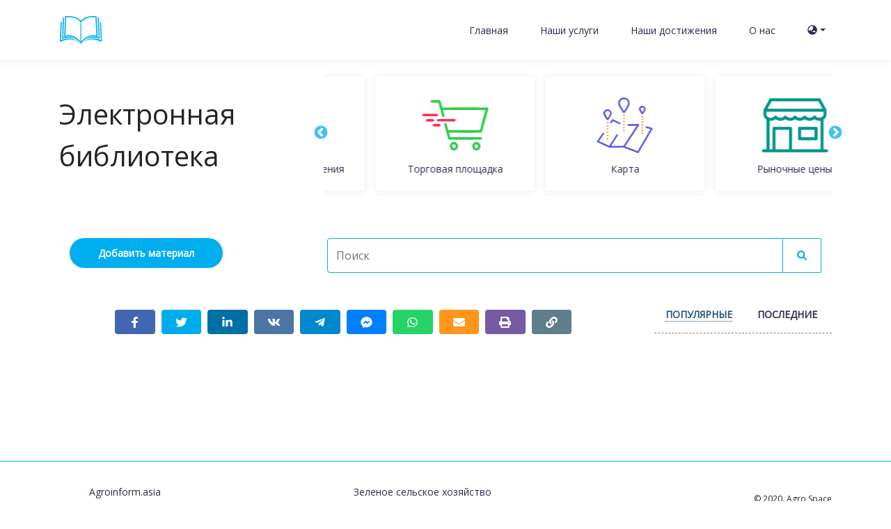

--- FILE ---
content_type: text/html
request_url: https://kitob.agroinform.asia/ru/item/546/info
body_size: 1181
content:
<!doctype html>
<html>
<head>
  <meta charset="utf-8">
  <title>kitob</title>
  <base href="/">

  <meta name="viewport" content="width=device-width, initial-scale=1">
  <link rel="apple-touch-icon" sizes="180x180" href="/apple-touch-icon.png">
  <link rel="icon" type="image/png" sizes="32x32" href="/favicon-32x32.png">
  <link rel="icon" type="image/png" sizes="16x16" href="/favicon-16x16.png">
  <!--<link rel="manifest" href="/site.webmanifest">-->
  <link rel="mask-icon" href="/safari-pinned-tab.svg" color="#5bbad5">
  <meta name="msapplication-TileColor" content="#da532c">
  <meta name="theme-color" content="#ffffff">

  <link rel="icon" type="image/x-icon" href="favicon.ico">

  <script async src=//pagead2.googlesyndication.com/pagead/js/adsbygoogle.js></script>

  <meta name="google-site-verification" content="5wvz54AWwpb69rVMHQavCeT3JDT0SZOlaY2L143je4s" />
<link rel="stylesheet" href="styles.4ce6be7b945ebebb4279.css"></head>
<body>
  <app-root></app-root>

  <!-- Global site tag (gtag.js) - Google Analytics -->
  <script async src="https://www.googletagmanager.com/gtag/js?id=UA-115023169-1"></script>
  <script>
    window.dataLayer = window.dataLayer || [];
    function gtag(){dataLayer.push(arguments);}
    gtag('js', new Date());

    gtag('config', 'UA-115023169-1');
  </script>


  <!-- Yandex.Metrika counter -->
  <script type="text/javascript" >
    (function(m,e,t,r,i,k,a){m[i]=m[i]||function(){(m[i].a=m[i].a||[]).push(arguments)};
      m[i].l=1*new Date();k=e.createElement(t),a=e.getElementsByTagName(t)[0],k.async=1,k.src=r,a.parentNode.insertBefore(k,a)})
    (window, document, "script", "https://mc.yandex.ru/metrika/tag.js", "ym");

    ym(56947816, "init", {
      clickmap:true,
      trackLinks:true,
      accurateTrackBounce:true
    });
  </script>
  <noscript><div><img src="https://mc.yandex.ru/watch/56947816" style="position:absolute; left:-9999px;" alt="" /></div></noscript>
  <!-- /Yandex.Metrika counter -->

<script src="runtime.458556a34b891ea32398.js" defer></script><script src="polyfills-es5.b5d6f0ab568280a99c12.js" nomodule defer></script><script src="polyfills.a276dc6c42c647be2ea9.js" defer></script><script src="scripts.7190d027d51f34154597.js" defer></script><script src="main.da61f5ebc09472ed4df0.js" defer></script></body>
</html>


--- FILE ---
content_type: text/html; charset=utf-8
request_url: https://www.google.com/recaptcha/api2/aframe
body_size: 268
content:
<!DOCTYPE HTML><html><head><meta http-equiv="content-type" content="text/html; charset=UTF-8"></head><body><script nonce="hkBqnHdD2s-bAGDPXcBXgQ">/** Anti-fraud and anti-abuse applications only. See google.com/recaptcha */ try{var clients={'sodar':'https://pagead2.googlesyndication.com/pagead/sodar?'};window.addEventListener("message",function(a){try{if(a.source===window.parent){var b=JSON.parse(a.data);var c=clients[b['id']];if(c){var d=document.createElement('img');d.src=c+b['params']+'&rc='+(localStorage.getItem("rc::a")?sessionStorage.getItem("rc::b"):"");window.document.body.appendChild(d);sessionStorage.setItem("rc::e",parseInt(sessionStorage.getItem("rc::e")||0)+1);localStorage.setItem("rc::h",'1768355991811');}}}catch(b){}});window.parent.postMessage("_grecaptcha_ready", "*");}catch(b){}</script></body></html>

--- FILE ---
content_type: image/svg+xml
request_url: https://kitob.agroinform.asia/assets/img/logo.svg
body_size: 2224
content:
<?xml version="1.0" encoding="UTF-8"?>
<!DOCTYPE svg PUBLIC "-//W3C//DTD SVG 1.1//EN" "http://www.w3.org/Graphics/SVG/1.1/DTD/svg11.dtd">
<!-- Creator: CorelDRAW 2017 -->
<svg xmlns="http://www.w3.org/2000/svg" xml:space="preserve" width="2480px" height="1661px" version="1.1" style="shape-rendering:geometricPrecision; text-rendering:geometricPrecision; image-rendering:optimizeQuality; fill-rule:evenodd; clip-rule:evenodd"
viewBox="0 0 2589.86 1734.33"
 xmlns:xlink="http://www.w3.org/1999/xlink">
 <defs>
  <style type="text/css">
   <![CDATA[
    .str0 {stroke:#00AEEF;stroke-width:73.09;stroke-miterlimit:22.9256}
    .str1 {stroke:#00AEEF;stroke-width:52.21;stroke-miterlimit:22.9256}
    .fil1 {fill:none}
    .fil0 {fill:#00AEEF}
   ]]>
  </style>
 </defs>
 <g id="Layer_x0020_1">
  <metadata id="CorelCorpID_0Corel-Layer"/>
  <g id="_665177700368">
   <path class="fil0" d="M2479.26 367.14c18.44,9.21 46.09,9.21 64.52,18.43 18.43,433.18 36.87,801.85 46.08,1225.81 -543.77,-211.98 -894.01,-211.98 -1152.07,73.73 202.76,-294.93 617.51,-359.45 1087.56,-193.55l-46.09 -1124.42 0 0z"/>
   <path class="fil0" d="M2331.8 90.64c27.65,0 46.08,9.22 73.73,9.22 18.44,433.18 36.87,903.22 55.3,1327.19 -442.4,-138.25 -737.33,-64.52 -976.96,138.25 276.5,-276.5 525.35,-331.8 903.23,-230.42l-55.3 -1244.24 0 0z"/>
   <path class="fil0" d="M119.82 367.14c-27.65,9.21 -55.3,9.21 -73.74,18.43 -18.43,433.18 -27.65,801.85 -46.08,1225.81 543.78,-211.98 894.01,-211.98 1152.08,73.73 -193.55,-294.93 -617.52,-359.45 -1078.35,-193.55l46.09 -1124.42 0 0z"/>
   <path class="fil0" d="M258.07 90.64c-18.44,0 -46.09,9.22 -73.74,9.22 -18.43,433.18 -27.65,903.22 -46.08,1327.19 433.18,-138.25 728.11,-64.52 967.74,138.25 -267.28,-276.5 -525.34,-331.8 -894.01,-230.42l46.09 -1244.24 0 0z"/>
   <g>
    <path class="fil1 str0" d="M1299.3 349.35c-209.51,-253.15 -532.5,-340.44 -942.77,-305.53 -17.46,401.55 -34.92,811.84 -52.38,1222.12 471.38,-130.95 750.73,113.48 995.15,410.28 235.69,-296.8 515.03,-541.22 986.42,-410.28 -17.46,-410.29 -34.92,-820.57 -52.38,-1222.12 -401.55,-34.91 -733.27,52.38 -934.04,305.53z"/>
    <g>
     <line class="fil1 str1" x1="1299.74" y1="367.14" x2="1295.05" y2= "1623.42" />
    </g>
   </g>
  </g>
 </g>
</svg>


--- FILE ---
content_type: image/svg+xml
request_url: https://kitob.agroinform.asia/assets/img/etrade.svg
body_size: 5348
content:
<?xml version="1.0" encoding="UTF-8"?>
<!DOCTYPE svg PUBLIC "-//W3C//DTD SVG 1.1//EN" "http://www.w3.org/Graphics/SVG/1.1/DTD/svg11.dtd">
<!-- Creator: CorelDRAW 2017 -->
<svg xmlns="http://www.w3.org/2000/svg" xml:space="preserve" width="1930px" height="1469px" version="1.1" style="shape-rendering:geometricPrecision; text-rendering:geometricPrecision; image-rendering:optimizeQuality; fill-rule:evenodd; clip-rule:evenodd"
viewBox="0 0 1871.53 1424.83"
 xmlns:xlink="http://www.w3.org/1999/xlink">
 <defs>
  <style type="text/css">
   <![CDATA[
    .fil1 {fill:#2DCF48}
    .fil0 {fill:#FF2D55}
   ]]>
  </style>
 </defs>
 <g id="Layer_x0020_1">
  <metadata id="CorelCorpID_0Corel-Layer"/>
  <g id="_730140174352">
   <path class="fil0" d="M48.11 457.73l353.65 0c26.46,0 48.11,-15.89 48.11,-35.32 0,-19.42 -21.65,-35.32 -48.11,-35.32l-353.65 0c-26.46,0 -48.11,15.9 -48.11,35.32 0,19.43 19.25,35.32 48.11,35.32z"/>
   <g>
    <path class="fil1" d="M896.8 1185.29c-64.1,0 -116.4,53.98 -116.4,119.77 0,65.79 52.3,119.77 116.4,119.77 64.1,0 116.4,-53.98 116.4,-119.77 0,-65.79 -52.3,-119.77 -116.4,-119.77zm0 173.75c-26.99,0 -48.92,-25.3 -48.92,-53.98 0,-30.37 21.93,-53.98 48.92,-53.98 26.99,0 48.92,25.3 48.92,53.98 0,28.68 -21.93,53.98 -48.92,53.98z"/>
    <path class="fil0" d="M413.78 568.99c0,19.43 21.66,35.32 48.12,35.32l435.44 0c26.46,0 48.11,-15.89 48.11,-35.32 0,-19.42 -21.65,-35.32 -48.11,-35.32l-435.44 0c-26.46,0 -48.12,15.9 -48.12,35.32z"/>
    <path class="fil0" d="M336.8 572.52c0,-19.42 -21.65,-35.32 -48.11,-35.32l-137.13 0c-26.46,0 -48.11,15.9 -48.11,35.32 0,19.43 21.65,35.32 48.11,35.32l137.13 0c28.87,0 48.11,-15.89 48.11,-35.32z"/>
    <path class="fil0" d="M473.93 674.95l-132.32 0c-26.46,0 -48.11,15.9 -48.11,35.32 0,19.43 21.65,35.32 48.11,35.32l132.32 0c26.46,0 48.11,-15.89 48.11,-35.32 0,-19.42 -21.65,-35.32 -48.11,-35.32z"/>
    <path class="fil1" d="M474.16 0.76c-18.82,4.47 -28.84,27.57 -22.27,51.34l108.06 391.12c6.57,23.77 27.34,39.57 46.15,35.1 18.82,-4.48 28.85,-27.58 22.28,-51.35l-108.06 -391.12c-6.57,-23.77 -27.34,-39.56 -46.16,-35.09z"/>
    <path class="fil1" d="M514.63 35.32c0,-19.43 -26.08,-35.32 -57.96,-35.32l-165.18 0c-31.87,0 -57.95,15.89 -57.95,35.32 0,19.43 26.08,35.32 57.95,35.32l165.18 0c34.77,0 57.96,-15.89 57.96,-35.32z"/>
    <path class="fil1" d="M733.25 1083.05c0,19.43 21.66,35.32 48.12,35.32l435.43 0c26.47,0 48.12,-15.89 48.12,-35.32 0,-19.42 -21.65,-35.32 -48.12,-35.32l-435.43 0c-26.46,0 -48.12,15.9 -48.12,35.32z"/>
    <path class="fil1" d="M1438.62 1047.73l-445.06 0c-26.46,0 -48.11,15.9 -48.11,35.32 0,19.43 21.65,35.32 48.11,35.32l442.66 0c26.46,0 48.11,-15.89 48.11,-35.32 2.41,-19.42 -19.24,-35.32 -45.71,-35.32z"/>
    <path class="fil1" d="M1646.97 1047.73l-445.06 0c-26.46,0 -48.11,15.9 -48.11,35.32 0,19.43 21.65,35.32 48.11,35.32l442.66 0c26.46,0 48.11,-15.89 48.11,-35.32 2.41,-19.42 -19.25,-35.32 -45.71,-35.32z"/>
    <path class="fil1" d="M694.04 883.46c0,19.43 21.65,35.32 48.12,35.32l435.43 0c26.46,0 48.12,-15.89 48.12,-35.32 0,-19.42 -21.66,-35.32 -48.12,-35.32l-435.43 0c-26.47,0 -48.12,15.9 -48.12,35.32z"/>
    <path class="fil1" d="M1643.27 848.14l-445.06 0c-26.46,0 -48.11,15.9 -48.11,35.32 0,19.43 21.65,35.32 48.11,35.32l442.66 0c26.46,0 48.11,-15.89 48.11,-35.32 2.41,-19.42 -19.25,-35.32 -45.71,-35.32z"/>
    <path class="fil1" d="M995.39 883.46c0,19.43 21.65,35.32 48.11,35.32l435.44 0c26.46,0 48.11,-15.89 48.11,-35.32 0,-19.42 -21.65,-35.32 -48.11,-35.32l-435.44 0c-26.46,0 -48.11,15.9 -48.11,35.32z"/>
    <path class="fil1" d="M522.04 245.38c0,19.43 21.65,35.32 48.12,35.32l435.43 0c26.47,0 48.12,-15.89 48.12,-35.32 0,-19.42 -21.65,-35.32 -48.12,-35.32l-435.43 0c-26.47,0 -48.12,15.9 -48.12,35.32z"/>
    <path class="fil1" d="M1546.88 210.06l-445.06 0c-26.46,0 -48.11,15.9 -48.11,35.32 0,19.43 21.65,35.32 48.11,35.32l442.65 0c26.47,0 48.12,-15.89 48.12,-35.32 2.4,-19.42 -19.25,-35.32 -45.71,-35.32z"/>
    <path class="fil1" d="M787.87 245.38c0,19.43 21.66,35.32 48.12,35.32l435.44 0c26.46,0 48.11,-15.89 48.11,-35.32 0,-19.42 -21.65,-35.32 -48.11,-35.32l-435.44 0c-26.46,0 -48.12,15.9 -48.12,35.32z"/>
    <path class="fil1" d="M1825.64 210.06l-445.06 0c-26.47,0 -48.12,15.9 -48.12,35.32 0,19.43 21.65,35.32 48.12,35.32l442.65 0c26.46,0 48.12,-15.89 48.12,-35.32 2.4,-19.42 -19.25,-35.32 -45.71,-35.32z"/>
    <path class="fil1" d="M1712.81 688.9c18.45,5.82 38.91,-8.86 45.48,-32.63l108.06 -391.12c6.57,-23.77 -3.15,-47.99 -21.59,-53.81 -18.45,-5.83 -38.91,8.86 -45.48,32.63l-108.06 391.12c-6.57,23.77 3.15,47.98 21.59,53.81z"/>
    <path class="fil1" d="M1649.06 916.36c18.45,5.83 38.91,-8.85 45.48,-32.62l108.06 -391.12c6.57,-23.77 -3.15,-47.99 -21.59,-53.81 -18.45,-5.83 -38.91,8.85 -45.48,32.62l-108.06 391.12c-6.57,23.77 3.15,47.99 21.59,53.81z"/>
    <path class="fil1" d="M1532.33 1185.29c-64.1,0 -116.4,53.98 -116.4,119.77 0,65.79 52.3,119.77 116.4,119.77 64.1,0 116.4,-53.98 116.4,-119.77 0,-65.79 -52.3,-119.77 -116.4,-119.77zm0 173.75c-26.99,0 -48.92,-25.3 -48.92,-53.98 0,-30.37 21.93,-53.98 48.92,-53.98 26.99,0 48.92,25.3 48.92,53.98 0,28.68 -21.93,53.98 -48.92,53.98z"/>
    <path class="fil1" d="M644.37 640.06c-18.81,4.47 -28.84,27.57 -22.27,51.34l108.06 391.13c6.57,23.77 27.34,39.56 46.16,35.09 18.82,-4.48 28.84,-27.58 22.27,-51.35l-108.06 -391.12c-6.57,-23.77 -27.34,-39.56 -46.16,-35.09z"/>
   </g>
  </g>
 </g>
</svg>


--- FILE ---
content_type: image/svg+xml
request_url: https://kitob.agroinform.asia/assets/img/prices.svg
body_size: 2937
content:
<?xml version="1.0" encoding="UTF-8"?>
<!DOCTYPE svg PUBLIC "-//W3C//DTD SVG 1.1//EN" "http://www.w3.org/Graphics/SVG/1.1/DTD/svg11.dtd">
<!-- Creator: CorelDRAW 2017 -->
<svg xmlns="http://www.w3.org/2000/svg" xml:space="preserve" width="2183px" height="1786px" version="1.1" style="shape-rendering:geometricPrecision; text-rendering:geometricPrecision; image-rendering:optimizeQuality; fill-rule:evenodd; clip-rule:evenodd"
viewBox="0 0 2183.32 1786.35"
 xmlns:xlink="http://www.w3.org/1999/xlink">
 <defs>
  <style type="text/css">
   <![CDATA[
    .fil0 {fill:#009688}
   ]]>
  </style>
 </defs>
 <g id="Layer_x0020_1">
  <metadata id="CorelCorpID_0Corel-Layer"/>
  <g id="_937334635600">
   <path class="fil0" d="M286.75 0.03c-16.02,1.55 -30.99,11.45 -38.71,25.59l-189.66 347.33c-4.04,7.31 -6.19,15.67 -6.19,24.03l0 141.1c0,70.94 39.95,130.08 99.09,166.69l0 982.29c0,0 -102.19,0 -103.74,0 -26.04,1.07 -48.71,25.88 -47.49,51.96 1.22,26.07 26.11,48.64 52.14,47.27l2080.83 0c26.19,0.4 50.3,-23.38 50.3,-49.61 0,-26.24 -24.11,-50.02 -50.3,-49.62l-99.09 0 0 -982.29c59.14,-36.61 99.09,-95.75 99.09,-166.69l0 -141.1c0,-8.36 -2.15,-16.72 -6.19,-24.03l-189.66 -347.33c-8.52,-15.42 -25.76,-25.59 -43.35,-25.59 0,0 -1605.53,-0.07 -1607.07,0zm34.06 99.24l1543.59 0 135.47 248.09 -1814.53 0 135.47 -248.09zm-169.53 347.33l1882.65 0 0 91.48c0,53.97 -57.39,106.99 -140.11,106.99 -53.06,0 -97.74,-23.63 -120.76,-53.49 -18.41,-24.31 -60.56,-24.31 -78.96,0 -23.03,29.86 -67.71,53.49 -120.77,53.49 -53.06,0 -97.73,-23.63 -120.76,-53.49 -18.4,-24.31 -60.56,-24.31 -78.96,0 -23.03,29.86 -67.7,53.49 -120.76,53.49 -53.06,0 -97.73,-23.63 -120.76,-53.49 -18.4,-24.31 -60.56,-24.31 -78.96,0 -23.03,29.86 -67.71,53.49 -120.76,53.49 -53.06,0 -97.74,-23.63 -120.77,-53.49 -18.4,-24.31 -60.55,-24.31 -78.96,0 -23.03,29.86 -67.7,53.49 -120.76,53.49 -53.06,0 -97.73,-23.63 -120.76,-53.49 -18.4,-24.31 -60.56,-24.31 -78.96,0 -23.03,29.86 -67.7,53.49 -120.76,53.49 -82.72,0 -140.12,-53.02 -140.12,-106.99l0 -91.48zm300.35 244.99c43.09,33.6 99.39,52.72 160.25,52.72 60.85,0 117.16,-19.12 160.24,-52.72 43.08,33.6 99.39,52.72 160.24,52.72 60.86,0 117.16,-19.12 160.24,-52.72 43.09,33.6 99.39,52.72 160.25,52.72 60.85,0 117.16,-19.12 160.24,-52.72 43.08,33.6 99.39,52.72 160.24,52.72 60.86,0 117.16,-19.12 160.24,-52.72 43.09,33.6 99.39,52.72 160.25,52.72 14,0 27.51,-1.05 41.03,-3.1l0 945.85 -942.11 0 0 -694.66c0,-25.98 -23.6,-49.62 -49.54,-49.62 -183.3,0 -367.5,0 -550.4,0 -24.08,2.66 -44.27,25.35 -44.13,49.62l0 694.66 -98.31 0 0 -945.85c13.52,2.05 27.02,3.1 41.03,3.1 60.85,0 117.16,-19.12 160.24,-52.72l0 0zm785.73 251.19c-24.35,2.31 -45,25.12 -44.89,49.62l0 347.33c0,25.98 23.6,49.62 49.54,49.62l544.98 0c25.94,0 49.54,-23.64 49.54,-49.62l0 -347.33c0,-25.98 -23.6,-49.62 -49.54,-49.62 -183.08,0 -366.89,0 -549.62,0l-0.01 0zm-789.6 99.24l445.9 0 0 645.04 -445.9 0 0 -645.04zm843.79 0l445.9 0 0 248.09 -445.9 0 0 -248.09z" display="inline"/>
  </g>
 </g>
</svg>


--- FILE ---
content_type: image/svg+xml
request_url: https://kitob.agroinform.asia/assets/img/mobile-apps.svg
body_size: 4292
content:
<?xml version="1.0" encoding="UTF-8"?>
<!DOCTYPE svg PUBLIC "-//W3C//DTD SVG 1.1//EN" "http://www.w3.org/Graphics/SVG/1.1/DTD/svg11.dtd">
<!-- Creator: CorelDRAW 2017 -->
<svg xmlns="http://www.w3.org/2000/svg" xml:space="preserve" width="1511px" height="2580px" version="1.1" style="shape-rendering:geometricPrecision; text-rendering:geometricPrecision; image-rendering:optimizeQuality; fill-rule:evenodd; clip-rule:evenodd"
viewBox="0 0 1508.52 2576.13"
 xmlns:xlink="http://www.w3.org/1999/xlink">
 <defs>
  <style type="text/css">
   <![CDATA[
    .fil0 {fill:#3275EB}
    .fil1 {fill:#FFC812}
   ]]>
  </style>
 </defs>
 <g id="Layer_x0020_1">
  <metadata id="CorelCorpID_0Corel-Layer"/>
  <g id="_730132843408">
   <path class="fil0" d="M1508.52 567.24l0 -34.67c0,-22.3 -14.86,-44.59 -34.68,-52.02 -2.47,-195.69 -9.9,-351.74 -9.9,-354.22 0,-32.2 -27.25,-61.93 -59.45,-66.88 -12.39,-2.48 -302.2,-59.45 -646.51,-59.45 -344.31,2.48 -634.13,59.45 -646.51,59.45 -32.2,4.95 -54.5,34.68 -59.45,66.88 0,2.48 -2.48,158.53 -9.91,354.22 -22.29,4.95 -42.11,29.72 -42.11,54.49l0 156.06c0,22.29 14.86,44.58 34.68,52.01 -2.48,158.54 -2.48,364.13 -2.48,544.96 0,596.96 17.34,1156.78 17.34,1161.73 0,32.2 27.25,61.93 59.45,66.88 12.39,2.48 304.68,59.45 646.51,59.45 341.83,0 634.12,-54.49 646.51,-59.45 32.2,-4.95 54.49,-34.68 59.45,-66.88 0,-4.95 17.34,-589.54 17.34,-1161.73 0,-161.01 0,-351.75 -2.48,-497.89 17.34,-9.91 29.73,-29.73 29.73,-49.54l0 -34.68c0,-22.29 -14.87,-42.11 -32.21,-49.54 0,-12.39 0,-22.3 0,-34.68 19.82,-9.91 34.68,-29.73 34.68,-54.5zm-753.02 -515.22c27.25,0 49.54,19.81 49.54,49.54 0,27.25 -19.82,49.54 -49.54,49.54 -29.72,0 -49.54,-19.82 -49.54,-49.54 0,-29.73 22.29,-49.54 49.54,-49.54zm94.13 2425.03c0,14.86 -12.39,29.72 -29.73,29.72l-131.28 0c-14.86,0 -29.72,-12.38 -29.72,-29.72l0 -47.06c0,-14.87 12.38,-29.73 29.72,-29.73l131.28 0c14.87,0 29.73,12.39 29.73,29.73l0 47.06zm507.07 -150.99c-99.08,9.91 -353.5,19.71 -598.72,19.71 -245.23,0 -498.12,-12.8 -597.2,-20.23 -4.96,-220.46 -9.43,-708.03 -9.43,-1037.47 0,-341.84 6.52,-850.98 13.95,-1068.96 99.08,-9.91 347.45,-18.47 592.68,-18.47 245.22,0 505.79,13.51 607.35,20.94 4.95,222.93 5.51,729.61 5.51,1066.49 0,319.53 -9.19,817.53 -14.14,1037.99zm-623.49 -2224.5c0,-14.86 12.38,-22.29 22.29,-22.29 9.91,0 22.29,12.38 22.29,22.29 0,14.86 -12.38,22.29 -22.29,22.29 -9.91,0 -22.29,-9.91 -22.29,-22.29z"/>
   <g>
    <path class="fil1" d="M500.36 1689.35l-86.69 86.69c-12.39,12.39 -12.39,34.68 0,49.55 7.43,7.43 14.86,9.9 24.77,9.9 9.91,0 17.34,-2.47 24.77,-9.9l86.69 -86.7c12.39,-12.39 12.39,-34.68 0,-49.54 -14.86,-12.39 -34.67,-12.39 -49.54,0z"/>
    <path class="fil1" d="M1280.63 812.47c-14.86,-14.86 -34.67,-19.81 -52.01,-14.86l-81.75 22.29c-146.14,39.64 -287.33,113.95 -408.71,217.98 -14.86,12.39 -17.34,34.68 -4.95,49.54 12.38,14.87 34.68,17.34 49.54,4.96 113.94,-96.61 245.23,-165.96 381.46,-203.12l59.45 -14.86 -17.34 54.49c-49.54,188.26 -163.48,364.13 -317.06,495.41 0,0 0,0 -2.48,2.48 0,0 -2.47,2.48 -2.47,2.48 0,0 -2.48,2.47 -2.48,2.47 0,0 -2.48,2.48 -2.48,2.48 0,0 0,2.48 -2.47,2.48 0,0 0,2.48 0,2.48 0,0 0,2.47 0,2.47 0,0 0,2.48 0,2.48 0,0 0,2.48 0,2.48 0,0 0,2.47 0,2.47l7.43 205.6c0,9.91 -4.96,22.29 -14.87,27.25l-153.57 96.6 -14.87 -163.48c-2.47,-19.82 -17.33,-32.21 -37.15,-32.21 -19.82,2.48 -32.2,19.82 -32.2,37.16l22.29 220.46c0,12.38 7.43,22.29 19.82,27.25 4.95,2.47 9.91,2.47 14.86,2.47 7.43,0 12.38,-2.47 17.34,-4.95l200.64 -128.81c29.72,-19.81 49.54,-54.49 47.06,-89.17l-7.43 -190.74c158.53,-141.19 274.96,-324.49 326.97,-520.18l22.3 -81.74c4.95,-7.43 0,-29.72 -14.87,-42.11z"/>
    <path class="fil1" d="M502.84 1411.92c-12.38,-12.39 -27.25,-19.82 -42.11,-19.82 -52.02,-4.95 -108.99,-12.38 -151.1,-14.86l96.61 -153.58c4.95,-9.91 17.34,-14.86 27.24,-14.86l205.6 9.91c19.82,0 34.68,-14.86 37.15,-32.2 0,-19.82 -14.86,-34.68 -32.2,-37.16l-205.59 -9.91c-34.68,-2.47 -69.36,17.34 -89.18,47.07l-128.8 200.64c-7.43,9.91 -7.43,24.77 0,34.68 4.95,9.9 17.34,17.34 29.72,17.34 9.91,0 91.65,7.43 203.12,19.81 0,0 0,0 0,0l2.48 2.48 -178.35 178.35c-12.39,12.38 -12.39,34.68 0,49.54 7.43,7.43 14.86,9.91 24.77,9.91 9.91,0 17.34,-2.48 24.77,-9.91l178.35 -178.35 22.29 22.29c7.43,7.43 14.86,9.91 24.77,9.91 9.91,0 17.34,-2.48 24.77,-9.91 12.39,-12.38 12.39,-34.68 0,-49.54l-74.31 -71.83z"/>
   </g>
  </g>
 </g>
</svg>


--- FILE ---
content_type: image/svg+xml
request_url: https://kitob.agroinform.asia/assets/img/video.svg
body_size: 1296
content:
<?xml version="1.0" encoding="UTF-8"?>
<!DOCTYPE svg PUBLIC "-//W3C//DTD SVG 1.1//EN" "http://www.w3.org/Graphics/SVG/1.1/DTD/svg11.dtd">
<!-- Creator: CorelDRAW 2017 -->
<svg xmlns="http://www.w3.org/2000/svg" xml:space="preserve" width="2064px" height="1481px" version="1.1" style="shape-rendering:geometricPrecision; text-rendering:geometricPrecision; image-rendering:optimizeQuality; fill-rule:evenodd; clip-rule:evenodd"
viewBox="0 0 2064 1481.43"
 xmlns:xlink="http://www.w3.org/1999/xlink">
 <defs>
  <style type="text/css">
   <![CDATA[
    .str0 {stroke:#FF3B30;stroke-width:25;stroke-miterlimit:22.9256}
    .fil0 {fill:#FF3B30}
   ]]>
  </style>
 </defs>
 <g id="Layer_x0020_1">
  <metadata id="CorelCorpID_0Corel-Layer"/>
  <g id="_937228270544">
   <path class="fil0 str0" d="M376.6 12.5c-201.28,0 -364.1,162.82 -364.1,364.1l0 728.22c0,201.29 162.82,364.11 364.1,364.11l1310.8 0c201.28,0 364.1,-162.81 364.1,-364.11l0 -728.22c0,-201.28 -162.82,-364.1 -364.1,-364.1l-1310.8 0zm0 48.55l1310.8 0c175.23,0 315.55,140.32 315.55,315.55l0 728.22c0,175.24 -140.32,315.56 -315.55,315.56l-1310.8 0c-175.23,0 -315.55,-140.32 -315.55,-315.56l0 -728.22c0,-175.23 140.32,-315.55 315.55,-315.55zm485.49 364.1l0 631.13 534.01 -315.56 -534.01 -315.56 0 -0.01z" display="inline"/>
  </g>
 </g>
</svg>


--- FILE ---
content_type: image/svg+xml
request_url: https://kitob.agroinform.asia/assets/img/map.svg
body_size: 7465
content:
<?xml version="1.0" encoding="UTF-8"?>
<!DOCTYPE svg PUBLIC "-//W3C//DTD SVG 1.1//EN" "http://www.w3.org/Graphics/SVG/1.1/DTD/svg11.dtd">
<!-- Creator: CorelDRAW 2017 -->
<svg xmlns="http://www.w3.org/2000/svg" xml:space="preserve" width="1984px" height="1985px" version="1.1" style="shape-rendering:geometricPrecision; text-rendering:geometricPrecision; image-rendering:optimizeQuality; fill-rule:evenodd; clip-rule:evenodd"
viewBox="0 0 1935.34 1936.06"
 xmlns:xlink="http://www.w3.org/1999/xlink">
 <defs>
  <style type="text/css">
   <![CDATA[
    .str0 {stroke:#5856D6;stroke-width:19.51;stroke-miterlimit:22.9256}
    .str1 {stroke:#FF9500;stroke-width:19.51;stroke-miterlimit:22.9256}
    .fil1 {fill:#5856D6}
    .fil0 {fill:#5856D6}
    .fil2 {fill:#FF9500}
   ]]>
  </style>
 </defs>
 <g id="Layer_x0020_1">
  <metadata id="CorelCorpID_0Corel-Layer"/>
  <g id="_730133861520">
   <path class="fil0 str0" d="M472.23 895.12c10.41,6.25 22.91,4.16 29.16,-6.25l54.16 -77.08 224.99 108.32c2.08,2.09 6.25,2.09 8.33,2.09 8.34,0 14.59,-4.17 18.75,-12.5 4.17,-10.42 0,-22.92 -10.41,-27.08l-241.66 -114.58c-8.33,-4.17 -20.83,-2.08 -24.99,6.25l-64.58 91.66c-6.25,10.42 -4.17,22.92 6.25,29.17z"/>
   <path class="fil0 str0" d="M1924.22 1078.44c-2.09,-6.25 -8.34,-10.42 -14.59,-12.5l-187.48 -54.16c-10.42,-4.17 -22.92,4.16 -25,14.58 -4.17,10.41 4.16,22.91 14.58,25l160.41 45.83 -454.14 783.28 -447.89 -177.07 487.47 -739.54c4.17,-6.25 4.17,-14.58 0,-20.83 -4.17,-6.25 -10.42,-10.42 -18.75,-10.42l-354.14 6.25c-12.5,0 -20.83,10.42 -20.83,20.84 0,12.49 10.41,20.83 20.83,20.83l314.56 -6.25 -472.89 718.7 -449.97 4.17 241.65 -379.14c6.25,-10.42 4.17,-22.92 -6.25,-29.17 -10.41,-6.25 -22.91,-4.16 -29.16,6.25l-252.07 397.89 -368.72 -170.82 179.15 -258.32c6.25,-10.41 4.17,-22.91 -6.25,-29.16 -10.41,-6.25 -22.91,-4.17 -29.16,6.25l-191.66 277.06c-4.16,6.25 -4.16,12.5 -4.16,18.75 2.08,6.25 6.25,10.42 10.41,12.5l408.31 187.49 0 0c2.08,0 4.16,2.08 8.33,2.08l0 0 0 0 0 0 495.8 -6.25 483.31 191.66c2.08,0 4.16,2.08 8.33,2.08 6.25,0 14.58,-4.17 18.75,-10.42l479.13 -818.69c4.17,-6.25 4.17,-12.5 2.09,-18.75z"/>
   <path class="fil1 str0" d="M1561.74 576.39c0,0 2.08,0 0,0 2.08,2.08 4.17,2.08 4.17,4.16l2.08 2.09 0 0c2.08,2.08 4.17,2.08 8.33,2.08l0 0 0 0c2.09,0 6.25,0 8.34,-2.08l0 0c2.08,0 2.08,-2.09 2.08,-2.09 2.08,0 2.08,-2.08 4.16,-2.08 0,0 0,0 0,-2.08l0 0c14.59,-18.75 89.58,-120.83 89.58,-172.91 0,-58.33 -47.91,-106.24 -106.24,-106.24 -58.33,0 -106.24,47.91 -106.24,106.24 4.16,50 79.16,152.07 93.74,172.91 0,-2.09 0,-2.09 0,0zm16.67 -237.49c35.41,0 64.57,29.17 64.57,64.58 0,22.92 -33.33,79.16 -64.57,124.99 -31.25,-43.74 -64.58,-99.99 -64.58,-124.99 0,-35.41 29.16,-64.58 64.58,-64.58z"/>
   <path class="fil1 str0" d="M922.2 532.64c2.08,2.08 2.08,2.08 0,0 2.08,2.08 2.08,2.08 4.16,4.17l2.09 2.08c2.08,2.08 6.25,2.08 8.33,2.08 2.08,0 6.25,0 8.33,-2.08l2.09 -2.08c2.08,0 2.08,-2.09 4.16,-2.09 0,0 0,0 0,-2.08 0,0 0,0 2.09,0 18.74,-22.92 174.98,-233.32 174.98,-331.23 0,-106.24 -85.41,-191.65 -191.65,-191.65 -106.24,0 -191.65,85.41 -191.65,191.65 2.08,97.91 158.32,308.31 177.07,331.23l0 0zm16.66 -481.22c83.33,0 149.99,66.66 149.99,149.99 0,64.58 -95.82,210.4 -149.99,283.32 -54.16,-72.92 -149.99,-220.82 -149.99,-283.32 0,-83.33 66.67,-149.99 149.99,-149.99z"/>
   <path class="fil1 str0" d="M353.48 780.54c2.09,0 2.09,0 0,0 2.09,2.08 4.17,4.17 4.17,4.17l2.08 2.08 0 0c2.09,0 4.17,2.08 8.34,2.08 2.08,0 6.25,0 8.33,-2.08 0,0 2.08,0 2.08,-2.08 2.09,0 2.09,-2.09 4.17,-2.09 0,0 0,0 0,-2.08l0 0c12.5,-16.67 118.74,-158.32 118.74,-224.99 0,-74.99 -60.41,-135.4 -135.41,-135.4 -74.99,0 -135.4,60.41 -135.4,135.4 4.16,66.67 110.41,206.24 122.9,224.99 0,-2.08 0,-2.08 0,0zm16.67 -320.81c52.08,0 93.74,41.66 93.74,93.74 0,35.42 -52.08,118.74 -93.74,177.07 -41.66,-58.33 -93.74,-141.65 -93.74,-177.07 0,-52.08 41.66,-93.74 93.74,-93.74z"/>
   <path class="fil2 str1" d="M930.53 1132.6c-2.08,0 -4.17,2.08 -6.25,4.17 -4.17,4.16 -6.25,8.33 -6.25,14.58 0,6.25 2.08,10.42 6.25,14.58 2.08,2.09 4.17,4.17 6.25,4.17 2.08,2.08 4.17,2.08 8.33,2.08 6.25,0 10.42,-2.08 14.59,-6.25 4.16,-4.16 6.25,-10.41 6.25,-14.58 0,-6.25 -2.09,-10.42 -6.25,-14.58 -6.25,-6.25 -14.59,-6.25 -22.92,-4.17z"/>
   <path class="fil2 str1" d="M938.86 920.11c-10.41,0 -20.83,10.42 -20.83,20.84 0,12.5 10.42,20.83 20.83,20.83 12.5,0 20.84,-8.33 20.84,-20.83 0,-10.42 -10.42,-20.84 -20.84,-20.84z"/>
   <path class="fil2 str1" d="M938.86 815.95c-10.41,0 -20.83,10.42 -20.83,20.84 0,12.5 10.42,20.83 20.83,20.83 12.5,0 20.84,-8.33 20.84,-20.83 0,-12.5 -10.42,-20.84 -20.84,-20.84z"/>
   <path class="fil2 str1" d="M938.86 1026.36c-10.41,0 -20.83,10.41 -20.83,20.83 0,10.42 10.42,20.83 20.83,20.83 12.5,0 20.84,-10.41 20.84,-20.83 0,-10.42 -10.42,-20.83 -20.84,-20.83z"/>
   <path class="fil2 str1" d="M938.86 603.47c-10.41,0 -20.83,8.33 -20.83,20.83 0,10.42 10.42,20.83 20.83,20.83 12.5,0 20.84,-10.41 20.84,-20.83 0,-10.42 -10.42,-20.83 -20.84,-20.83z"/>
   <path class="fil2 str1" d="M938.86 709.71c-10.41,0 -20.83,10.42 -20.83,20.83 0,12.5 10.42,20.84 20.83,20.84 12.5,0 20.84,-8.34 20.84,-20.84 0,-12.5 -10.42,-20.83 -20.84,-20.83z"/>
   <circle class="fil2 str1" cx="1578.41" cy="1153.43" r="20.83"/>
   <circle class="fil2 str1" cx="1578.41" cy="661.8" r="20.83"/>
   <path class="fil2 str1" d="M1578.41 738.88c-10.42,0 -20.84,10.41 -20.84,20.83 0,10.41 10.42,20.83 20.84,20.83 10.41,0 20.83,-8.33 20.83,-20.83 0,-12.5 -10.42,-20.83 -20.83,-20.83z"/>
   <circle class="fil2 str1" cx="1578.41" cy="957.61" r="20.83"/>
   <path class="fil2 str1" d="M1578.41 1034.69c-10.42,0 -20.84,10.42 -20.84,20.83 0,12.5 10.42,20.83 20.84,20.83 10.41,0 20.83,-8.33 20.83,-20.83 0,-12.5 -10.42,-20.83 -20.83,-20.83z"/>
   <circle class="fil2 str1" cx="1578.41" cy="857.62" r="20.83"/>
   <path class="fil2 str1" d="M1570.07 1234.68c-2.08,0 -4.16,2.08 -6.25,4.16 -4.16,4.17 -6.25,8.34 -6.25,14.59 0,6.25 2.09,10.41 6.25,14.58 2.09,2.08 4.17,4.17 6.25,4.17 2.09,2.08 4.17,2.08 8.34,2.08 6.25,0 10.41,-2.08 14.58,-6.25 4.16,-4.17 6.25,-8.33 6.25,-14.58 0,-6.25 -2.09,-10.42 -6.25,-14.59 -6.25,-6.24 -14.58,-8.33 -22.92,-4.16z"/>
   <path class="fil2 str1" d="M370.15 1076.35c-12.5,0 -20.83,8.34 -20.83,20.84 0,12.5 8.33,20.83 20.83,20.83 12.5,0 20.83,-8.33 20.83,-20.83 0,-10.42 -10.41,-20.84 -20.83,-20.84z"/>
   <path class="fil2 str1" d="M370.15 1297.17c-12.5,0 -20.83,10.42 -20.83,20.84 0,10.41 8.33,20.83 20.83,20.83 12.5,0 20.83,-10.42 20.83,-20.83 0,-10.42 -10.41,-20.84 -20.83,-20.84z"/>
   <path class="fil2 str1" d="M370.15 855.54c-12.5,0 -20.83,10.41 -20.83,20.83 0,10.41 8.33,20.83 20.83,20.83 12.5,0 20.83,-10.42 20.83,-20.83 0,-10.42 -10.41,-20.83 -20.83,-20.83z"/>
   <path class="fil2 str1" d="M370.15 965.94c-12.5,0 -20.83,10.42 -20.83,20.84 0,12.5 8.33,20.83 20.83,20.83 12.5,0 20.83,-8.33 20.83,-20.83 0,-10.42 -10.41,-20.84 -20.83,-20.84z"/>
   <path class="fil2 str1" d="M370.15 1186.76c-12.5,0 -20.83,8.34 -20.83,20.84 0,10.41 8.33,20.83 20.83,20.83 12.5,0 20.83,-10.42 20.83,-20.83 0,-10.42 -10.41,-20.84 -20.83,-20.84z"/>
   <path class="fil2 str1" d="M355.57 1413.83c-2.09,2.09 -4.17,4.17 -4.17,6.25 0,2.09 -2.08,4.17 -2.08,8.34 0,6.25 2.08,10.41 6.25,14.58 4.16,4.16 8.33,6.25 14.58,6.25 2.08,0 2.08,0 4.17,0 2.08,0 2.08,0 4.16,0 2.09,0 2.09,-2.09 4.17,-2.09 2.08,0 2.08,-2.08 4.17,-2.08l2.08 -2.08c0,0 2.08,-2.08 2.08,-4.17 0,-2.08 0,-2.08 2.09,-4.16 0,-2.09 0,-2.09 0,-4.17 0,-2.08 0,-6.25 -2.09,-8.33 0,-2.09 -2.08,-4.17 -4.16,-6.25 -10.42,-10.42 -22.92,-10.42 -31.25,-2.09z"/>
  </g>
 </g>
</svg>


--- FILE ---
content_type: application/javascript
request_url: https://kitob.agroinform.asia/main.da61f5ebc09472ed4df0.js
body_size: 306225
content:
(window.webpackJsonp=window.webpackJsonp||[]).push([[1],{"+tJ4":function(t,e,n){"use strict";n.d(e,"a",(function(){return r}));var r=function(t){return function(e){for(var n=0,r=t.length;n<r&&!e.closed;n++)e.next(t[n]);e.complete()}}},"+umK":function(t,e,n){"use strict";function r(){}n.d(e,"a",(function(){return r}))},"/21U":function(t,e,n){"use strict";n.d(e,"a",(function(){return o}));var r=n("isby");function o(t){return!Object(r.a)(t)&&t-parseFloat(t)+1>=0}},"/WYv":function(t,e,n){"use strict";function r(t){return!!t&&"function"!=typeof t.subscribe&&"function"==typeof t.then}n.d(e,"a",(function(){return r}))},"/j7V":function(t,e,n){"use strict";function r(t){for(var n in t)e.hasOwnProperty(n)||(e[n]=t[n])}Object.defineProperty(e,"__esModule",{value:!0}),r(n("q3l8")),r(n("YICS")),r(n("42t3")),r(n("iia2")),r(n("SJpE")),r(n("A5rZ"))},0:function(t,e,n){t.exports=n("zUnb")},"0/uQ":function(t,e,n){"use strict";n.d(e,"a",(function(){return u}));var r=n("6blF"),o=n("Fxb1"),i=n("i4X3");function u(t,e){return e?Object(i.a)(t,e):t instanceof r.a?t:new r.a(Object(o.a)(t))}},"0UkJ":function(t,e,n){"use strict";Object.defineProperty(e,"__esModule",{value:!0});var r=n("CcnG"),o=n("k3Z3");e.RecaptchaV3Module=function(){function t(){}return t.decorators=[{type:r.NgModule,args:[{providers:[o.ReCaptchaV3Service]}]}],t}()},"0smN":function(t,e,n){"use strict";Object.defineProperty(e,"__esModule",{value:!0});var r=[],o="M502.3 190.8c3.9-3.1 9.7-.2 9.7 4.7V400c0 26.5-21.5 48-48 48H48c-26.5 0-48-21.5-48-48V195.6c0-5 5.7-7.8 9.7-4.7 22.4 17.4 52.1 39.5 154.1 113.6 21.1 15.4 56.7 47.8 92.2 47.6 35.7.3 72-32.8 92.3-47.6 102-74.1 131.6-96.3 154-113.7zM256 320c23.2.4 56.6-29.2 73.4-41.4 132.7-96.3 142.8-104.7 173.4-128.7 5.8-4.5 9.2-11.5 9.2-18.9v-19c0-26.5-21.5-48-48-48H48C21.5 64 0 85.5 0 112v19c0 7.4 3.4 14.3 9.2 18.9 30.6 23.9 40.7 32.4 173.4 128.7 16.8 12.2 50.2 41.8 73.4 41.4z";e.definition={prefix:"fas",iconName:"envelope",icon:[512,512,r,"f0e0",o]},e.faEnvelope=e.definition,e.prefix="fas",e.iconName="envelope",e.width=512,e.height=512,e.ligatures=r,e.unicode="f0e0",e.svgPathData=o},1453:function(t,e,n){"use strict";Object.defineProperty(e,"__esModule",{value:!0});var r=[],o="M446.7 98.6l-67.6 318.8c-5.1 22.5-18.4 28.1-37.3 17.5l-103-75.9-49.7 47.8c-5.5 5.5-10.1 10.1-20.7 10.1l7.4-104.9 190.9-172.5c8.3-7.4-1.8-11.5-12.9-4.1L117.8 284 16.2 252.2c-22.1-6.9-22.5-22.1 4.6-32.7L418.2 66.4c18.4-6.9 34.5 4.1 28.5 32.2z";e.definition={prefix:"fab",iconName:"telegram-plane",icon:[448,512,r,"f3fe",o]},e.faTelegramPlane=e.definition,e.prefix="fab",e.iconName="telegram-plane",e.width=448,e.height=512,e.ligatures=r,e.unicode="f3fe",e.svgPathData=o},"15JJ":function(t,e,n){"use strict";n.d(e,"a",(function(){return s}));var r=n("mrSG"),o=n("MGBS"),i=n("rPjj"),u=n("zotm"),l=n("67Y/"),a=n("0/uQ");function s(t,e){return"function"==typeof e?function(n){return n.pipe(s((function(n,r){return Object(a.a)(t(n,r)).pipe(Object(l.a)((function(t,o){return e(n,t,r,o)})))})))}:function(e){return e.lift(new c(t))}}var c=function(){function t(t){this.project=t}return t.prototype.call=function(t,e){return e.subscribe(new f(t,this.project))},t}(),f=function(t){function e(e,n){var r=t.call(this,e)||this;return r.project=n,r.index=0,r}return r.__extends(e,t),e.prototype._next=function(t){var e,n=this.index++;try{e=this.project(t,n)}catch(r){return void this.destination.error(r)}this._innerSub(e,t,n)},e.prototype._innerSub=function(t,e,n){var r=this.innerSubscription;r&&r.unsubscribe();var o=new i.a(this,e,n),l=this.destination;l.add(o),this.innerSubscription=Object(u.a)(this,t,void 0,void 0,o),this.innerSubscription!==o&&l.add(this.innerSubscription)},e.prototype._complete=function(){var e=this.innerSubscription;e&&!e.closed||t.prototype._complete.call(this),this.unsubscribe()},e.prototype._unsubscribe=function(){this.innerSubscription=null},e.prototype.notifyComplete=function(e){this.destination.remove(e),this.innerSubscription=null,this.isStopped&&t.prototype._complete.call(this)},e.prototype.notifyNext=function(t,e,n,r,o){this.destination.next(e)},e}(o.a)},"15PL":function(t,e,n){"use strict";Object.defineProperty(e,"__esModule",{value:!0});var r=n("CcnG"),o=(n("p4DR"),n("wrqk"),0);e.RecaptchaComponent=function(){function t(t,e,n,i){this.elementRef=t,this.loader=e,this.zone=n,this.id="ngrecaptcha-"+o++,this.resolved=new r.EventEmitter,i&&(this.siteKey=i.siteKey,this.theme=i.theme,this.type=i.type,this.size=i.size,this.badge=i.badge)}return t.prototype.ngAfterViewInit=function(){var t=this;this.subscription=this.loader.ready.subscribe((function(e){null!=e&&e.render instanceof Function&&(t.grecaptcha=e,t.renderRecaptcha())}))},t.prototype.ngOnDestroy=function(){this.grecaptchaReset(),this.subscription&&this.subscription.unsubscribe()},t.prototype.execute=function(){"invisible"===this.size&&(null!=this.widget?this.grecaptcha.execute(this.widget):this.executeRequested=!0)},t.prototype.reset=function(){null!=this.widget&&(this.grecaptcha.getResponse(this.widget)&&this.resolved.emit(null),this.grecaptchaReset())},t.prototype.expired=function(){this.resolved.emit(null)},t.prototype.captchaResponseCallback=function(t){this.resolved.emit(t)},t.prototype.grecaptchaReset=function(){var t=this;null!=this.widget&&this.zone.runOutsideAngular((function(){return t.grecaptcha.reset(t.widget)}))},t.prototype.renderRecaptcha=function(){var t=this;this.widget=this.grecaptcha.render(this.elementRef.nativeElement,{badge:this.badge,callback:function(e){t.zone.run((function(){return t.captchaResponseCallback(e)}))},"expired-callback":function(){t.zone.run((function(){return t.expired()}))},sitekey:this.siteKey,size:this.size,tabindex:this.tabIndex,theme:this.theme,type:this.type}),!0===this.executeRequested&&(this.executeRequested=!1,this.execute())},t.decorators=[{type:r.Component,args:[{exportAs:"reCaptcha",selector:"re-captcha",template:""}]}],t.propDecorators={id:[{type:r.Input},{type:r.HostBinding,args:["attr.id"]}],siteKey:[{type:r.Input}],theme:[{type:r.Input}],type:[{type:r.Input}],size:[{type:r.Input}],tabIndex:[{type:r.Input}],badge:[{type:r.Input}],resolved:[{type:r.Output}]},t}()},"1fDf":function(t,e,n){"use strict";n.d(e,"a",(function(){return o}));var r=n("FFOo");function o(t){for(;t;){var e=t.destination;if(t.closed||t.isStopped)return!1;t=e&&e instanceof r.a?e:null}return!0}},"26FU":function(t,e,n){"use strict";n.d(e,"a",(function(){return u}));var r=n("mrSG"),o=n("K9Ia"),i=n("8g8A"),u=function(t){function e(e){var n=t.call(this)||this;return n._value=e,n}return r.__extends(e,t),Object.defineProperty(e.prototype,"value",{get:function(){return this.getValue()},enumerable:!0,configurable:!0}),e.prototype._subscribe=function(e){var n=t.prototype._subscribe.call(this,e);return n&&!n.closed&&e.next(this._value),n},e.prototype.getValue=function(){if(this.hasError)throw this.thrownError;if(this.closed)throw new i.a;return this._value},e.prototype.next=function(e){t.prototype.next.call(this,this._value=e)},e}(o.a)},"2Bdj":function(t,e,n){"use strict";function r(t){return"function"==typeof t}n.d(e,"a",(function(){return r}))},"2WpN":function(t,e,n){"use strict";n.d(e,"a",(function(){return u}));var r=n("mrSG"),o=n("FFOo"),i=n("pugT");function u(t){return function(e){return e.lift(new l(t))}}var l=function(){function t(t){this.callback=t}return t.prototype.call=function(t,e){return e.subscribe(new a(t,this.callback))},t}(),a=function(t){function e(e,n){var r=t.call(this,e)||this;return r.add(new i.a(n)),r}return r.__extends(e,t),e}(o.a)},"2ePl":function(t,e,n){"use strict";n.d(e,"a",(function(){return r}));var r=function(t){return t&&"number"==typeof t.length&&"function"!=typeof t}},"3U0i":function(t,e,n){"use strict";n.d(e,"a",(function(){return r}));var r=function(){function t(){return Error.call(this),this.message="Timeout has occurred",this.name="TimeoutError",this}return t.prototype=Object.create(Error.prototype),t}()},"3fWJ":function(t,e,n){"use strict";n.d(e,"a",(function(){return r}));var r=function(){function t(){return Error.call(this),this.message="no elements in sequence",this.name="EmptyError",this}return t.prototype=Object.create(Error.prototype),t}()},"4+EV":function(t,e,n){"use strict";Object.defineProperty(e,"__esModule",{value:!0});var r=[],o="M242.72 256l100.07-100.07c12.28-12.28 12.28-32.19 0-44.48l-22.24-22.24c-12.28-12.28-32.19-12.28-44.48 0L176 189.28 75.93 89.21c-12.28-12.28-32.19-12.28-44.48 0L9.21 111.45c-12.28 12.28-12.28 32.19 0 44.48L109.28 256 9.21 356.07c-12.28 12.28-12.28 32.19 0 44.48l22.24 22.24c12.28 12.28 32.2 12.28 44.48 0L176 322.72l100.07 100.07c12.28 12.28 32.2 12.28 44.48 0l22.24-22.24c12.28-12.28 12.28-32.19 0-44.48L242.72 256z";e.definition={prefix:"fas",iconName:"times",icon:[352,512,r,"f00d",o]},e.faTimes=e.definition,e.prefix="fas",e.iconName="times",e.width=352,e.height=512,e.ligatures=r,e.unicode="f00d",e.svgPathData=o},"42t3":function(t,e,n){"use strict";var r=this&&this.__assign||Object.assign||function(t){for(var e,n=1,r=arguments.length;n<r;n++)for(var o in e=arguments[n])Object.prototype.hasOwnProperty.call(e,o)&&(t[o]=e[o]);return t};Object.defineProperty(e,"__esModule",{value:!0}),n("CcnG");var o=n("ZYCi"),i=n("DtyJ"),u=n("ahDk");n("YICS"),n("SJpE"),e.LocalizeRouterService=function(){function t(t,e,n){this.parser=t,this.settings=e,this.router=n,this.routerEvents=new i.Subject}return t.prototype.init=function(){this.router.resetConfig(this.parser.routes),this.router.events.pipe(u.filter((function(t){return t instanceof o.NavigationStart})),u.pairwise()).subscribe(this._routeChanged())},t.prototype.changeLanguage=function(t){var e=this;if(t!==this.parser.currentLang){var n=this.router.routerState.snapshot.root;this.parser.translateRoutes(t).pipe(u.tap((function(){return e.router.resetConfig(e.parser.routes)}))).subscribe((function(){var t=e.traverseSnapshot(n,!0).filter((function(t,e){return!e||t})),o=r({},n.queryParamMap.keys.length?{queryParams:n.queryParams}:{},n.fragment?{fragment:n.fragment}:{});e.router.navigate(t,o)}))}},t.prototype.traverseSnapshot=function(t,e){var n=this;if(void 0===e&&(e=!1),e)return t.firstChild?this.settings.alwaysSetPrefix||this.parser.currentLang!==this.parser.defaultLang?["/"+this.parser.currentLang].concat(this.traverseSnapshot(t.firstChild.firstChild)):this.traverseSnapshot(t.firstChild.firstChild).slice():[""];var i=this.parseSegmentValue(t),u=t.children.filter((function(t){return t.outlet!==o.PRIMARY_OUTLET})),l=u.reduce((function(t,e){return{outlets:r({},t.outlets,(o={},o[e.outlet]=n.parseSegmentValue(e),o))};var o}),{outlets:{}}),a=t.children.find((function(t){return t.outlet===o.PRIMARY_OUTLET}));return[i].concat(Object.keys(t.params).length?[t.params]:[],u.length?[l]:[],a?this.traverseSnapshot(a):[])},t.prototype.parseSegmentValue=function(t){var e=this;if(t.routeConfig){if("**"===t.routeConfig.path)return this.parser.translateRoute(t.url.filter((function(t){return t.path})).map((function(t){return t.path})).join("/"));if(t.routeConfig.data)return t.routeConfig.data.localizeRouter.path.split("/").map((function(n,r){return 0===n.indexOf(":")?t.url[r].path:e.parser.translateRoute(n)})).join("/")}return""},t.prototype.translateRoute=function(t){var e=this;if(!t)return t;if("string"==typeof t){var n=this.parser.translateRoute(t);return t.indexOf("/")?n:"/"+this.parser.urlPrefix+n}var o=[];return t.forEach((function(t,n){if("string"==typeof t){var i=e.parser.translateRoute(t);n||t.indexOf("/")?o.push(i):o.push("/"+e.parser.urlPrefix+i)}else if(t&&t.outlets){var u={};for(var l in t.outlets)t.outlets.hasOwnProperty(l)&&(u[l]=e.translateRoute(t.outlets[l]));o.push(r({},t,{outlets:u}))}else o.push(t)})),o},t.prototype._routeChanged=function(){var t=this;return function(e){var n=e[1],r=t.parser.getLocationLang(e[0].url)||t.parser.defaultLang,o=t.parser.getLocationLang(n.url)||t.parser.defaultLang;o!==r&&(t.parser.mutateRouterRootRoute(o,r,t.router.config),t.parser.translateRoutes(o).pipe(u.tap((function(){return t.router.resetConfig(t.parser.routes)}))).subscribe((function(){t.routerEvents.next(o)})))}},t}()},"60iU":function(t,e,n){"use strict";n.d(e,"b",(function(){return u})),n.d(e,"a",(function(){return l}));var r=n("G5J1"),o=n("F/XL"),i=n("XlPw"),u=function(t){return t.NEXT="N",t.ERROR="E",t.COMPLETE="C",t}({}),l=function(){function t(t,e,n){this.kind=t,this.value=e,this.error=n,this.hasValue="N"===t}return t.prototype.observe=function(t){switch(this.kind){case"N":return t.next&&t.next(this.value);case"E":return t.error&&t.error(this.error);case"C":return t.complete&&t.complete()}},t.prototype.do=function(t,e,n){switch(this.kind){case"N":return t&&t(this.value);case"E":return e&&e(this.error);case"C":return n&&n()}},t.prototype.accept=function(t,e,n){return t&&"function"==typeof t.next?this.observe(t):this.do(t,e,n)},t.prototype.toObservable=function(){switch(this.kind){case"N":return Object(o.a)(this.value);case"E":return Object(i.a)(this.error);case"C":return Object(r.b)()}throw new Error("unexpected notification kind value")},t.createNext=function(e){return void 0!==e?new t("N",e):t.undefinedValueNotification},t.createError=function(e){return new t("E",void 0,e)},t.createComplete=function(){return t.completeNotification},t.completeNotification=new t("C"),t.undefinedValueNotification=new t("N",void 0),t}()},"67Y/":function(t,e,n){"use strict";n.d(e,"a",(function(){return i}));var r=n("mrSG"),o=n("FFOo");function i(t,e){return function(n){if("function"!=typeof t)throw new TypeError("argument is not a function. Are you looking for `mapTo()`?");return n.lift(new u(t,e))}}var u=function(){function t(t,e){this.project=t,this.thisArg=e}return t.prototype.call=function(t,e){return e.subscribe(new l(t,this.project,this.thisArg))},t}(),l=function(t){function e(e,n,r){var o=t.call(this,e)||this;return o.project=n,o.count=0,o.thisArg=r||o,o}return r.__extends(e,t),e.prototype._next=function(t){var e;try{e=this.project.call(this.thisArg,t,this.count++)}catch(n){return void this.destination.error(n)}this.destination.next(e)},e}(o.a)},"6ahw":function(t,e,n){"use strict";n.d(e,"a",(function(){return i}));var r=n("iLxQ"),o=n("DKTb"),i={closed:!0,next:function(t){},error:function(t){if(r.a.useDeprecatedSynchronousErrorHandling)throw t;Object(o.a)(t)},complete:function(){}}},"6blF":function(t,e,n){"use strict";var r=n("1fDf"),o=n("FFOo"),i=n("L/V9"),u=n("6ahw"),l=n("xTla"),a=n("y3By"),s=n("iLxQ");n.d(e,"a",(function(){return c}));var c=function(){function t(t){this._isScalar=!1,t&&(this._subscribe=t)}return t.prototype.lift=function(e){var n=new t;return n.source=this,n.operator=e,n},t.prototype.subscribe=function(t,e,n){var r=this.operator,l=function(t,e,n){if(t){if(t instanceof o.a)return t;if(t[i.a])return t[i.a]()}return t||e||n?new o.a(t,e,n):new o.a(u.a)}(t,e,n);if(l.add(r?r.call(l,this.source):this.source||s.a.useDeprecatedSynchronousErrorHandling&&!l.syncErrorThrowable?this._subscribe(l):this._trySubscribe(l)),s.a.useDeprecatedSynchronousErrorHandling&&l.syncErrorThrowable&&(l.syncErrorThrowable=!1,l.syncErrorThrown))throw l.syncErrorValue;return l},t.prototype._trySubscribe=function(t){try{return this._subscribe(t)}catch(e){s.a.useDeprecatedSynchronousErrorHandling&&(t.syncErrorThrown=!0,t.syncErrorValue=e),Object(r.a)(t)?t.error(e):console.warn(e)}},t.prototype.forEach=function(t,e){var n=this;return new(e=f(e))((function(e,r){var o;o=n.subscribe((function(e){try{t(e)}catch(n){r(n),o&&o.unsubscribe()}}),r,e)}))},t.prototype._subscribe=function(t){var e=this.source;return e&&e.subscribe(t)},t.prototype[l.a]=function(){return this},t.prototype.pipe=function(){for(var t=[],e=0;e<arguments.length;e++)t[e]=arguments[e];return 0===t.length?this:Object(a.b)(t)(this)},t.prototype.toPromise=function(t){var e=this;return new(t=f(t))((function(t,n){var r;e.subscribe((function(t){return r=t}),(function(t){return n(t)}),(function(){return t(r)}))}))},t.create=function(e){return new t(e)},t}();function f(t){if(t||(t=s.a.Promise||Promise),!t)throw new Error("no Promise impl found");return t}},"6d3u":function(t,e,n){"use strict";Object.defineProperty(e,"__esModule",{value:!0});var r=[],o="M248 8C111.03 8 0 119.03 0 256s111.03 248 248 248 248-111.03 248-248S384.97 8 248 8zm-11.34 240.23c-2.89 4.82-8.1 7.77-13.72 7.77h-.31c-4.24 0-8.31 1.69-11.31 4.69l-5.66 5.66c-3.12 3.12-3.12 8.19 0 11.31l5.66 5.66c3 3 4.69 7.07 4.69 11.31V304c0 8.84-7.16 16-16 16h-6.11c-6.06 0-11.6-3.42-14.31-8.85l-22.62-45.23c-2.44-4.88-8.95-5.94-12.81-2.08l-19.47 19.46c-3 3-7.07 4.69-11.31 4.69H50.81C49.12 277.55 48 266.92 48 256c0-110.28 89.72-200 200-200 21.51 0 42.2 3.51 61.63 9.82l-50.16 38.53c-5.11 3.41-4.63 11.06.86 13.81l10.83 5.41c5.42 2.71 8.84 8.25 8.84 14.31V216c0 4.42-3.58 8-8 8h-3.06c-3.03 0-5.8-1.71-7.15-4.42-1.56-3.12-5.96-3.29-7.76-.3l-17.37 28.95zM408 358.43c0 4.24-1.69 8.31-4.69 11.31l-9.57 9.57c-3 3-7.07 4.69-11.31 4.69h-15.16c-4.24 0-8.31-1.69-11.31-4.69l-13.01-13.01a26.767 26.767 0 0 0-25.42-7.04l-21.27 5.32c-1.27.32-2.57.48-3.88.48h-10.34c-4.24 0-8.31-1.69-11.31-4.69l-11.91-11.91a8.008 8.008 0 0 1-2.34-5.66v-10.2c0-3.27 1.99-6.21 5.03-7.43l39.34-15.74c1.98-.79 3.86-1.82 5.59-3.05l23.71-16.89a7.978 7.978 0 0 1 4.64-1.48h12.09c3.23 0 6.15 1.94 7.39 4.93l5.35 12.85a4 4 0 0 0 3.69 2.46h3.8c1.78 0 3.35-1.18 3.84-2.88l4.2-14.47c.5-1.71 2.06-2.88 3.84-2.88h6.06c2.21 0 4 1.79 4 4v12.93c0 2.12.84 4.16 2.34 5.66l11.91 11.91c3 3 4.69 7.07 4.69 11.31v24.6z";e.definition={prefix:"fas",iconName:"globe-asia",icon:[496,512,r,"f57e",o]},e.faGlobeAsia=e.definition,e.prefix="fas",e.iconName="globe-asia",e.width=496,e.height=512,e.ligatures=r,e.unicode="f57e",e.svgPathData=o},"7/K8":function(t,e,n){"use strict";Object.defineProperty(e,"__esModule",{value:!0});var r=[],o="M416 208H32c-17.67 0-32 14.33-32 32v32c0 17.67 14.33 32 32 32h384c17.67 0 32-14.33 32-32v-32c0-17.67-14.33-32-32-32z";e.definition={prefix:"fas",iconName:"minus",icon:[448,512,r,"f068",o]},e.faMinus=e.definition,e.prefix="fas",e.iconName="minus",e.width=448,e.height=512,e.ligatures=r,e.unicode="f068",e.svgPathData=o},"8B4y":function(t,e,n){"use strict";Object.defineProperty(e,"__esModule",{value:!0});var r=[],o="M173.898 439.404l-166.4-166.4c-9.997-9.997-9.997-26.206 0-36.204l36.203-36.204c9.997-9.998 26.207-9.998 36.204 0L192 312.69 432.095 72.596c9.997-9.997 26.207-9.997 36.204 0l36.203 36.204c9.997 9.997 9.997 26.206 0 36.204l-294.4 294.401c-9.998 9.997-26.207 9.997-36.204-.001z";e.definition={prefix:"fas",iconName:"check",icon:[512,512,r,"f00c",o]},e.faCheck=e.definition,e.prefix="fas",e.iconName="check",e.width=512,e.height=512,e.ligatures=r,e.unicode="f00c",e.svgPathData=o},"8g8A":function(t,e,n){"use strict";n.d(e,"a",(function(){return r}));var r=function(){function t(){return Error.call(this),this.message="object unsubscribed",this.name="ObjectUnsubscribedError",this}return t.prototype=Object.create(Error.prototype),t}()},"909l":function(t,e,n){"use strict";n.d(e,"b",(function(){return c})),n.d(e,"a",(function(){return f}));var r=n("mrSG"),o=n("IUTb"),i=n("isby"),u=n("FFOo"),l=n("MGBS"),a=n("zotm"),s=n("En8+");function c(){for(var t=[],e=0;e<arguments.length;e++)t[e]=arguments[e];var n=t[t.length-1];return"function"==typeof n&&t.pop(),Object(o.a)(t,void 0).lift(new f(n))}var f=function(){function t(t){this.resultSelector=t}return t.prototype.call=function(t,e){return e.subscribe(new d(t,this.resultSelector))},t}(),d=function(t){function e(e,n,r){void 0===r&&(r=Object.create(null));var o=t.call(this,e)||this;return o.iterators=[],o.active=0,o.resultSelector="function"==typeof n?n:null,o.values=r,o}return r.__extends(e,t),e.prototype._next=function(t){var e=this.iterators;Object(i.a)(t)?e.push(new h(t)):e.push("function"==typeof t[s.a]?new p(t[s.a]()):new v(this.destination,this,t))},e.prototype._complete=function(){var t=this.iterators,e=t.length;if(this.unsubscribe(),0!==e){this.active=e;for(var n=0;n<e;n++){var r=t[n];r.stillUnsubscribed?this.destination.add(r.subscribe(r,n)):this.active--}}else this.destination.complete()},e.prototype.notifyInactive=function(){this.active--,0===this.active&&this.destination.complete()},e.prototype.checkIterators=function(){for(var t=this.iterators,e=t.length,n=this.destination,r=0;r<e;r++)if("function"==typeof(u=t[r]).hasValue&&!u.hasValue())return;var o=!1,i=[];for(r=0;r<e;r++){var u,l=(u=t[r]).next();if(u.hasCompleted()&&(o=!0),l.done)return void n.complete();i.push(l.value)}this.resultSelector?this._tryresultSelector(i):n.next(i),o&&n.complete()},e.prototype._tryresultSelector=function(t){var e;try{e=this.resultSelector.apply(this,t)}catch(n){return void this.destination.error(n)}this.destination.next(e)},e}(u.a),p=function(){function t(t){this.iterator=t,this.nextResult=t.next()}return t.prototype.hasValue=function(){return!0},t.prototype.next=function(){var t=this.nextResult;return this.nextResult=this.iterator.next(),t},t.prototype.hasCompleted=function(){var t=this.nextResult;return t&&t.done},t}(),h=function(){function t(t){this.array=t,this.index=0,this.length=0,this.length=t.length}return t.prototype[s.a]=function(){return this},t.prototype.next=function(t){var e=this.index++;return e<this.length?{value:this.array[e],done:!1}:{value:null,done:!0}},t.prototype.hasValue=function(){return this.array.length>this.index},t.prototype.hasCompleted=function(){return this.array.length===this.index},t}(),v=function(t){function e(e,n,r){var o=t.call(this,e)||this;return o.parent=n,o.observable=r,o.stillUnsubscribed=!0,o.buffer=[],o.isComplete=!1,o}return r.__extends(e,t),e.prototype[s.a]=function(){return this},e.prototype.next=function(){var t=this.buffer;return 0===t.length&&this.isComplete?{value:null,done:!0}:{value:t.shift(),done:!1}},e.prototype.hasValue=function(){return this.buffer.length>0},e.prototype.hasCompleted=function(){return 0===this.buffer.length&&this.isComplete},e.prototype.notifyComplete=function(){this.buffer.length>0?(this.isComplete=!0,this.parent.notifyInactive()):this.destination.complete()},e.prototype.notifyNext=function(t,e,n,r,o){this.buffer.push(e),this.parent.checkIterators()},e.prototype.subscribe=function(t,e){return Object(a.a)(this,this.observable,this,e)},e}(l.a)},"9Z1F":function(t,e,n){"use strict";n.d(e,"a",(function(){return l}));var r=n("mrSG"),o=n("MGBS"),i=n("rPjj"),u=n("zotm");function l(t){return function(e){var n=new a(t),r=e.lift(n);return n.caught=r}}var a=function(){function t(t){this.selector=t}return t.prototype.call=function(t,e){return e.subscribe(new s(t,this.selector,this.caught))},t}(),s=function(t){function e(e,n,r){var o=t.call(this,e)||this;return o.selector=n,o.caught=r,o}return r.__extends(e,t),e.prototype.error=function(e){if(!this.isStopped){var n=void 0;try{n=this.selector(e,this.caught)}catch(l){return void t.prototype.error.call(this,l)}this._unsubscribeAndRecycle();var r=new i.a(this,void 0,void 0);this.add(r);var o=Object(u.a)(this,n,void 0,void 0,r);o!==r&&this.add(o)}},e}(o.a)},"9cOK":function(t,e,n){"use strict";Object.defineProperty(e,"__esModule",{value:!0});var r=n("15PL");e.RecaptchaComponent=r.RecaptchaComponent;var o=n("p4DR");e.RecaptchaLoaderService=o.RecaptchaLoaderService,e.RECAPTCHA_LANGUAGE=o.RECAPTCHA_LANGUAGE,e.RECAPTCHA_BASE_URL=o.RECAPTCHA_BASE_URL,e.RECAPTCHA_NONCE=o.RECAPTCHA_NONCE;var i=n("uOf+");e.RecaptchaModule=i.RecaptchaModule;var u=n("wrqk");e.RECAPTCHA_SETTINGS=u.RECAPTCHA_SETTINGS;var l=n("0UkJ");e.RecaptchaV3Module=l.RecaptchaV3Module;var a=n("k3Z3");e.ReCaptchaV3Service=a.ReCaptchaV3Service,e.RECAPTCHA_V3_SITE_KEY=a.RECAPTCHA_V3_SITE_KEY},A5rZ:function(t,e,n){var r=n("mrSG").__extends;Object.defineProperty(e,"__esModule",{value:!0});var o=n("ZYCi"),i=n("CcnG");n("YICS"),e.LocalizeRouterConfigLoader=function(t){function e(e,n,r){var o=t.call(this,n,r)||this;return o.localize=e,o}return r(e,t),e.prototype.load=function(e){var n=this;return t.prototype.load.call(this,e).then((function(t){return{moduleType:t.moduleType,create:function(e){var r=t.create(e),i=r.injector.get.bind(r.injector);return r.injector.get=function(t,e){var r=i(t,e);return t===o.ROUTES?n.localize.initChildRoutes([].concat.apply([],r)):r},r}}}))},e.decorators=[{type:i.Injectable}],e}(i.SystemJsNgModuleLoader)},"A7o+":function(t,e,n){"use strict";n.r(e),n.d(e,"TranslateModule",(function(){return P})),n.d(e,"TranslateLoader",(function(){return h})),n.d(e,"TranslateFakeLoader",(function(){return v})),n.d(e,"USE_STORE",(function(){return E})),n.d(e,"USE_DEFAULT_LANG",(function(){return T})),n.d(e,"TranslateService",(function(){return D})),n.d(e,"MissingTranslationHandler",(function(){return g})),n.d(e,"FakeMissingTranslationHandler",(function(){return m})),n.d(e,"TranslateParser",(function(){return O})),n.d(e,"TranslateDefaultParser",(function(){return x})),n.d(e,"TranslateCompiler",(function(){return y})),n.d(e,"TranslateFakeCompiler",(function(){return b})),n.d(e,"TranslateDirective",(function(){return I})),n.d(e,"TranslatePipe",(function(){return k})),n.d(e,"TranslateStore",(function(){return S}));var r=n("mrSG"),o=n("CcnG"),i=n("F/XL"),u=n("p0ib"),l=n("6blF"),a=n("dEwP"),s=n("t9fZ"),c=n("S1nX"),f=n("67Y/"),d=n("R+r5"),p=n("15JJ"),h=function(){return function(){}}(),v=function(t){function e(){return null!==t&&t.apply(this,arguments)||this}return Object(r.__extends)(e,t),e.prototype.getTranslation=function(t){return Object(i.a)({})},e}(h),g=function(){return function(){}}(),m=function(){function t(){}return t.prototype.handle=function(t){return t.key},t}(),y=function(){return function(){}}(),b=function(t){function e(){return null!==t&&t.apply(this,arguments)||this}return Object(r.__extends)(e,t),e.prototype.compile=function(t,e){return t},e.prototype.compileTranslations=function(t,e){return t},e}(y);function _(t,e){if(t===e)return!0;if(null===t||null===e)return!1;if(t!=t&&e!=e)return!0;var n,r,o,i=typeof t;if(i==typeof e&&"object"==i){if(!Array.isArray(t)){if(Array.isArray(e))return!1;for(r in o=Object.create(null),t){if(!_(t[r],e[r]))return!1;o[r]=!0}for(r in e)if(!(r in o)&&void 0!==e[r])return!1;return!0}if(!Array.isArray(e))return!1;if((n=t.length)==e.length){for(r=0;r<n;r++)if(!_(t[r],e[r]))return!1;return!0}}return!1}function w(t){return null!=t}function C(t){return t&&"object"==typeof t&&!Array.isArray(t)}var O=function(){return function(){}}(),x=function(t){function e(){var e=null!==t&&t.apply(this,arguments)||this;return e.templateMatcher=/{{\s?([^{}\s]*)\s?}}/g,e}return Object(r.__extends)(e,t),e.prototype.interpolate=function(t,e){return"string"==typeof t?this.interpolateString(t,e):"function"==typeof t?this.interpolateFunction(t,e):t},e.prototype.getValue=function(t,e){var n=e.split(".");e="";do{e+=n.shift(),!w(t)||!w(t[e])||"object"!=typeof t[e]&&n.length?n.length?e+=".":t=void 0:(t=t[e],e="")}while(n.length);return t},e.prototype.interpolateFunction=function(t,e){return t(e)},e.prototype.interpolateString=function(t,e){var n=this;return e?t.replace(this.templateMatcher,(function(t,r){var o=n.getValue(e,r);return w(o)?o:t})):t},e}(O),S=function(){return function(){this.currentLang=this.defaultLang,this.translations={},this.langs=[],this.onTranslationChange=new o.EventEmitter,this.onLangChange=new o.EventEmitter,this.onDefaultLangChange=new o.EventEmitter}}(),E=new o.InjectionToken("USE_STORE"),T=new o.InjectionToken("USE_DEFAULT_LANG"),D=function(){function t(t,e,n,r,i,u,l){void 0===u&&(u=!0),void 0===l&&(l=!1),this.store=t,this.currentLoader=e,this.compiler=n,this.parser=r,this.missingTranslationHandler=i,this.useDefaultLang=u,this.isolate=l,this.pending=!1,this._onTranslationChange=new o.EventEmitter,this._onLangChange=new o.EventEmitter,this._onDefaultLangChange=new o.EventEmitter,this._langs=[],this._translations={},this._translationRequests={}}return Object.defineProperty(t.prototype,"onTranslationChange",{get:function(){return this.isolate?this._onTranslationChange:this.store.onTranslationChange},enumerable:!0,configurable:!0}),Object.defineProperty(t.prototype,"onLangChange",{get:function(){return this.isolate?this._onLangChange:this.store.onLangChange},enumerable:!0,configurable:!0}),Object.defineProperty(t.prototype,"onDefaultLangChange",{get:function(){return this.isolate?this._onDefaultLangChange:this.store.onDefaultLangChange},enumerable:!0,configurable:!0}),Object.defineProperty(t.prototype,"defaultLang",{get:function(){return this.isolate?this._defaultLang:this.store.defaultLang},set:function(t){this.isolate?this._defaultLang=t:this.store.defaultLang=t},enumerable:!0,configurable:!0}),Object.defineProperty(t.prototype,"currentLang",{get:function(){return this.isolate?this._currentLang:this.store.currentLang},set:function(t){this.isolate?this._currentLang=t:this.store.currentLang=t},enumerable:!0,configurable:!0}),Object.defineProperty(t.prototype,"langs",{get:function(){return this.isolate?this._langs:this.store.langs},set:function(t){this.isolate?this._langs=t:this.store.langs=t},enumerable:!0,configurable:!0}),Object.defineProperty(t.prototype,"translations",{get:function(){return this.isolate?this._translations:this.store.translations},set:function(t){this.isolate?this._translations=t:this.store.translations=t},enumerable:!0,configurable:!0}),t.prototype.setDefaultLang=function(t){var e=this;if(t!==this.defaultLang){var n=this.retrieveTranslations(t);void 0!==n?(this.defaultLang||(this.defaultLang=t),n.pipe(Object(s.a)(1)).subscribe((function(n){e.changeDefaultLang(t)}))):this.changeDefaultLang(t)}},t.prototype.getDefaultLang=function(){return this.defaultLang},t.prototype.use=function(t){var e=this;if(t===this.currentLang)return Object(i.a)(this.translations[t]);var n=this.retrieveTranslations(t);return void 0!==n?(this.currentLang||(this.currentLang=t),n.pipe(Object(s.a)(1)).subscribe((function(n){e.changeLang(t)})),n):(this.changeLang(t),Object(i.a)(this.translations[t]))},t.prototype.retrieveTranslations=function(t){var e;return void 0===this.translations[t]&&(this._translationRequests[t]=this._translationRequests[t]||this.getTranslation(t),e=this._translationRequests[t]),e},t.prototype.getTranslation=function(t){var e=this;this.pending=!0;var n=this.currentLoader.getTranslation(t).pipe(Object(c.a)());return this.loadingTranslations=n.pipe(Object(s.a)(1),Object(f.a)((function(n){return e.compiler.compileTranslations(n,t)})),Object(c.a)()),this.loadingTranslations.subscribe((function(n){e.translations[t]=n,e.updateLangs(),e.pending=!1}),(function(t){e.pending=!1})),n},t.prototype.setTranslation=function(t,e,n){void 0===n&&(n=!1),e=this.compiler.compileTranslations(e,t),this.translations[t]=n&&this.translations[t]?function t(e,n){var r=Object.assign({},e);return C(e)&&C(n)&&Object.keys(n).forEach((function(o){var i,u;C(n[o])?o in e?r[o]=t(e[o],n[o]):Object.assign(r,((i={})[o]=n[o],i)):Object.assign(r,((u={})[o]=n[o],u))})),r}(this.translations[t],e):e,this.updateLangs(),this.onTranslationChange.emit({lang:t,translations:this.translations[t]})},t.prototype.getLangs=function(){return this.langs},t.prototype.addLangs=function(t){var e=this;t.forEach((function(t){-1===e.langs.indexOf(t)&&e.langs.push(t)}))},t.prototype.updateLangs=function(){this.addLangs(Object.keys(this.translations))},t.prototype.getParsedResult=function(t,e,n){var o,l,a,s,c;if(e instanceof Array){var p={},h=!1;try{for(var v=Object(r.__values)(e),g=v.next();!g.done;g=v.next())p[_=g.value]=this.getParsedResult(t,_,n),"function"==typeof p[_].subscribe&&(h=!0)}catch(O){o={error:O}}finally{try{g&&!g.done&&(l=v.return)&&l.call(v)}finally{if(o)throw o.error}}if(h){var m=void 0;try{for(var y=Object(r.__values)(e),b=y.next();!b.done;b=y.next()){var _,w="function"==typeof p[_=b.value].subscribe?p[_]:Object(i.a)(p[_]);m=void 0===m?w:Object(u.a)(m,w)}}catch(x){a={error:x}}finally{try{b&&!b.done&&(s=y.return)&&s.call(y)}finally{if(a)throw a.error}}return m.pipe(Object(d.a)(),Object(f.a)((function(t){var n={};return t.forEach((function(t,r){n[e[r]]=t})),n})))}return p}if(t&&(c=this.parser.interpolate(this.parser.getValue(t,e),n)),void 0===c&&this.defaultLang&&this.defaultLang!==this.currentLang&&this.useDefaultLang&&(c=this.parser.interpolate(this.parser.getValue(this.translations[this.defaultLang],e),n)),void 0===c){var C={key:e,translateService:this};void 0!==n&&(C.interpolateParams=n),c=this.missingTranslationHandler.handle(C)}return void 0!==c?c:e},t.prototype.get=function(t,e){var n=this;if(!w(t)||!t.length)throw new Error('Parameter "key" required');if(this.pending)return l.a.create((function(r){var o=function(t){r.next(t),r.complete()},i=function(t){r.error(t)};n.loadingTranslations.subscribe((function(r){"function"==typeof(r=n.getParsedResult(r,t,e)).subscribe?r.subscribe(o,i):o(r)}),i)}));var r=this.getParsedResult(this.translations[this.currentLang],t,e);return"function"==typeof r.subscribe?r:Object(i.a)(r)},t.prototype.stream=function(t,e){var n=this;if(!w(t)||!t.length)throw new Error('Parameter "key" required');return Object(a.a)(this.get(t,e),this.onLangChange.pipe(Object(p.a)((function(r){var o=n.getParsedResult(r.translations,t,e);return"function"==typeof o.subscribe?o:Object(i.a)(o)}))))},t.prototype.instant=function(t,e){if(!w(t)||!t.length)throw new Error('Parameter "key" required');var n=this.getParsedResult(this.translations[this.currentLang],t,e);if(void 0!==n.subscribe){if(t instanceof Array){var r={};return t.forEach((function(e,n){r[t[n]]=t[n]})),r}return t}return n},t.prototype.set=function(t,e,n){void 0===n&&(n=this.currentLang),this.translations[n][t]=this.compiler.compile(e,n),this.updateLangs(),this.onTranslationChange.emit({lang:n,translations:this.translations[n]})},t.prototype.changeLang=function(t){this.currentLang=t,this.onLangChange.emit({lang:t,translations:this.translations[t]}),this.defaultLang||this.changeDefaultLang(t)},t.prototype.changeDefaultLang=function(t){this.defaultLang=t,this.onDefaultLangChange.emit({lang:t,translations:this.translations[t]})},t.prototype.reloadLang=function(t){return this.resetLang(t),this.getTranslation(t)},t.prototype.resetLang=function(t){this._translationRequests[t]=void 0,this.translations[t]=void 0},t.prototype.getBrowserLang=function(){if("undefined"!=typeof window&&void 0!==window.navigator){var t=window.navigator.languages?window.navigator.languages[0]:null;return-1!==(t=t||window.navigator.language||window.navigator.browserLanguage||window.navigator.userLanguage).indexOf("-")&&(t=t.split("-")[0]),-1!==t.indexOf("_")&&(t=t.split("_")[0]),t}},t.prototype.getBrowserCultureLang=function(){if("undefined"!=typeof window&&void 0!==window.navigator)return(window.navigator.languages?window.navigator.languages[0]:null)||window.navigator.language||window.navigator.browserLanguage||window.navigator.userLanguage},t}(),I=function(){function t(t,e,n){var r=this;this.translateService=t,this.element=e,this._ref=n,this.onTranslationChangeSub||(this.onTranslationChangeSub=this.translateService.onTranslationChange.subscribe((function(t){t.lang===r.translateService.currentLang&&r.checkNodes(!0,t.translations)}))),this.onLangChangeSub||(this.onLangChangeSub=this.translateService.onLangChange.subscribe((function(t){r.checkNodes(!0,t.translations)}))),this.onDefaultLangChangeSub||(this.onDefaultLangChangeSub=this.translateService.onDefaultLangChange.subscribe((function(t){r.checkNodes(!0)})))}return Object.defineProperty(t.prototype,"translate",{set:function(t){t&&(this.key=t,this.checkNodes())},enumerable:!0,configurable:!0}),Object.defineProperty(t.prototype,"translateParams",{set:function(t){_(this.currentParams,t)||(this.currentParams=t,this.checkNodes(!0))},enumerable:!0,configurable:!0}),t.prototype.ngAfterViewChecked=function(){this.checkNodes()},t.prototype.checkNodes=function(t,e){void 0===t&&(t=!1);var n=this.element.nativeElement.childNodes;n.length||(this.setContent(this.element.nativeElement,this.key),n=this.element.nativeElement.childNodes);for(var r=0;r<n.length;++r){var o=n[r];if(3===o.nodeType){var i=void 0;if(this.key)i=this.key,t&&(o.lastKey=null);else{var u=this.getContent(o),l=u.trim();l.length&&(u!==o.currentValue?(i=l,o.originalContent=this.getContent(o)):o.originalContent&&t&&(o.lastKey=null,i=o.originalContent.trim()))}this.updateValue(i,o,e)}}},t.prototype.updateValue=function(t,e,n){var r=this;if(t){if(e.lastKey===t&&this.lastParams===this.currentParams)return;this.lastParams=this.currentParams;var o=function(n){n!==t&&(e.lastKey=t),e.originalContent||(e.originalContent=r.getContent(e)),e.currentValue=w(n)?n:e.originalContent||t,r.setContent(e,r.key?e.currentValue:e.originalContent.replace(t,e.currentValue)),r._ref.markForCheck()};if(w(n)){var i=this.translateService.getParsedResult(n,t,this.currentParams);"function"==typeof i.subscribe?i.subscribe(o):o(i)}else this.translateService.get(t,this.currentParams).subscribe(o)}},t.prototype.getContent=function(t){return w(t.textContent)?t.textContent:t.data},t.prototype.setContent=function(t,e){w(t.textContent)?t.textContent=e:t.data=e},t.prototype.ngOnDestroy=function(){this.onLangChangeSub&&this.onLangChangeSub.unsubscribe(),this.onDefaultLangChangeSub&&this.onDefaultLangChangeSub.unsubscribe(),this.onTranslationChangeSub&&this.onTranslationChangeSub.unsubscribe()},t}(),k=function(){function t(t,e){this.translate=t,this._ref=e,this.value=""}return t.prototype.updateValue=function(t,e,n){var r=this,o=function(e){r.value=void 0!==e?e:t,r.lastKey=t,r._ref.markForCheck()};if(n){var i=this.translate.getParsedResult(n,t,e);"function"==typeof i.subscribe?i.subscribe(o):o(i)}this.translate.get(t,e).subscribe(o)},t.prototype.transform=function(t){for(var e,n=this,r=[],o=1;o<arguments.length;o++)r[o-1]=arguments[o];if(!t||0===t.length)return t;if(_(t,this.lastKey)&&_(r,this.lastParams))return this.value;if(w(r[0])&&r.length)if("string"==typeof r[0]&&r[0].length){var i=r[0].replace(/(\')?([a-zA-Z0-9_]+)(\')?(\s)?:/g,'"$2":').replace(/:(\s)?(\')(.*?)(\')/g,':"$3"');try{e=JSON.parse(i)}catch(u){throw new SyntaxError("Wrong parameter in TranslatePipe. Expected a valid Object, received: "+r[0])}}else"object"!=typeof r[0]||Array.isArray(r[0])||(e=r[0]);return this.lastKey=t,this.lastParams=r,this.updateValue(t,e),this._dispose(),this.onTranslationChange||(this.onTranslationChange=this.translate.onTranslationChange.subscribe((function(r){n.lastKey&&r.lang===n.translate.currentLang&&(n.lastKey=null,n.updateValue(t,e,r.translations))}))),this.onLangChange||(this.onLangChange=this.translate.onLangChange.subscribe((function(r){n.lastKey&&(n.lastKey=null,n.updateValue(t,e,r.translations))}))),this.onDefaultLangChange||(this.onDefaultLangChange=this.translate.onDefaultLangChange.subscribe((function(){n.lastKey&&(n.lastKey=null,n.updateValue(t,e))}))),this.value},t.prototype._dispose=function(){void 0!==this.onTranslationChange&&(this.onTranslationChange.unsubscribe(),this.onTranslationChange=void 0),void 0!==this.onLangChange&&(this.onLangChange.unsubscribe(),this.onLangChange=void 0),void 0!==this.onDefaultLangChange&&(this.onDefaultLangChange.unsubscribe(),this.onDefaultLangChange=void 0)},t.prototype.ngOnDestroy=function(){this._dispose()},t}(),P=function(){function t(){}return t.forRoot=function(e){return void 0===e&&(e={}),{ngModule:t,providers:[e.loader||{provide:h,useClass:v},e.compiler||{provide:y,useClass:b},e.parser||{provide:O,useClass:x},e.missingTranslationHandler||{provide:g,useClass:m},S,{provide:E,useValue:e.isolate},{provide:T,useValue:e.useDefaultLang},D]}},t.forChild=function(e){return void 0===e&&(e={}),{ngModule:t,providers:[e.loader||{provide:h,useClass:v},e.compiler||{provide:y,useClass:b},e.parser||{provide:O,useClass:x},e.missingTranslationHandler||{provide:g,useClass:m},{provide:E,useValue:e.isolate},{provide:T,useValue:e.useDefaultLang},D]}},t}()},AxiF:function(t,e,n){"use strict";n.d(e,"a",(function(){return l}));var r=n("mrSG"),o=n("FFOo"),i=n("b7mW"),u=n("G5J1");function l(t){return function(e){return 0===t?Object(u.b)():e.lift(new a(t))}}var a=function(){function t(t){if(this.total=t,this.total<0)throw new i.a}return t.prototype.call=function(t,e){return e.subscribe(new s(t,this.total))},t}(),s=function(t){function e(e,n){var r=t.call(this,e)||this;return r.total=n,r.ring=new Array,r.count=0,r}return r.__extends(e,t),e.prototype._next=function(t){var e=this.ring,n=this.total,r=this.count++;e.length<n?e.push(t):e[r%n]=t},e.prototype._complete=function(){var t=this.destination,e=this.count;if(e>0)for(var n=this.count>=this.total?this.total:this.count,r=this.ring,o=0;o<n;o++){var i=e++%n;t.next(r[i])}t.complete()},e}(o.a)},CS9Q:function(t,e,n){"use strict";n.d(e,"a",(function(){return i}));var r=n("mrSG"),o=n("siIJ"),i=function(t){function e(n,r){void 0===r&&(r=o.a.now);var i=t.call(this,n,(function(){return e.delegate&&e.delegate!==i?e.delegate.now():r()}))||this;return i.actions=[],i.active=!1,i.scheduled=void 0,i}return r.__extends(e,t),e.prototype.schedule=function(n,r,o){return void 0===r&&(r=0),e.delegate&&e.delegate!==this?e.delegate.schedule(n,r,o):t.prototype.schedule.call(this,n,r,o)},e.prototype.flush=function(t){var e=this.actions;if(this.active)e.push(t);else{var n;this.active=!0;do{if(n=t.execute(t.state,t.delay))break}while(t=e.shift());if(this.active=!1,n){for(;t=e.shift();)t.unsubscribe();throw n}}},e}(o.a)},CcnG:function(t,e,n){"use strict";n.r(e),n.d(e,"ɵangular_packages_core_core_q",(function(){return ib})),n.d(e,"ɵangular_packages_core_core_n",(function(){return nb})),n.d(e,"ɵangular_packages_core_core_o",(function(){return rb})),n.d(e,"ɵangular_packages_core_core_p",(function(){return ob})),n.d(e,"ɵangular_packages_core_core_r",(function(){return ub})),n.d(e,"ɵangular_packages_core_core_f",(function(){return dm})),n.d(e,"ɵangular_packages_core_core_l",(function(){return rd})),n.d(e,"ɵangular_packages_core_core_m",(function(){return cd})),n.d(e,"ɵangular_packages_core_core_k",(function(){return Ly})),n.d(e,"ɵangular_packages_core_core_j",(function(){return Fy})),n.d(e,"ɵangular_packages_core_core_b",(function(){return ot})),n.d(e,"ɵangular_packages_core_core_a",(function(){return X})),n.d(e,"ɵangular_packages_core_core_c",(function(){return da})),n.d(e,"ɵangular_packages_core_core_d",(function(){return ta})),n.d(e,"ɵangular_packages_core_core_e",(function(){return ua})),n.d(e,"ɵangular_packages_core_core_i",(function(){return Ey})),n.d(e,"ɵangular_packages_core_core_s",(function(){return qm})),n.d(e,"ɵangular_packages_core_core_u",(function(){return zm})),n.d(e,"ɵangular_packages_core_core_t",(function(){return Um})),n.d(e,"ɵangular_packages_core_core_x",(function(){return Wm})),n.d(e,"ɵangular_packages_core_core_v",(function(){return Hm})),n.d(e,"ɵangular_packages_core_core_w",(function(){return Gm})),n.d(e,"ɵangular_packages_core_core_ba",(function(){return _h})),n.d(e,"ɵangular_packages_core_core_bb",(function(){return gr})),n.d(e,"ɵangular_packages_core_core_bc",(function(){return Ee})),n.d(e,"ɵangular_packages_core_core_bd",(function(){return Fe})),n.d(e,"ɵangular_packages_core_core_be",(function(){return tn})),n.d(e,"ɵangular_packages_core_core_bm",(function(){return lr})),n.d(e,"ɵangular_packages_core_core_bl",(function(){return ve})),n.d(e,"ɵangular_packages_core_core_g",(function(){return qu})),n.d(e,"ɵangular_packages_core_core_h",(function(){return Ku})),n.d(e,"ɵangular_packages_core_core_bg",(function(){return So})),n.d(e,"ɵangular_packages_core_core_bk",(function(){return _t})),n.d(e,"ɵangular_packages_core_core_bh",(function(){return h})),n.d(e,"ɵangular_packages_core_core_bi",(function(){return v})),n.d(e,"ɵangular_packages_core_core_bn",(function(){return S})),n.d(e,"ɵangular_packages_core_core_y",(function(){return oh})),n.d(e,"ɵangular_packages_core_core_z",(function(){return Rd})),n.d(e,"createPlatform",(function(){return gy})),n.d(e,"assertPlatform",(function(){return yy})),n.d(e,"destroyPlatform",(function(){return by})),n.d(e,"getPlatform",(function(){return _y})),n.d(e,"PlatformRef",(function(){return wy})),n.d(e,"ApplicationRef",(function(){return Oy})),n.d(e,"createPlatformFactory",(function(){return my})),n.d(e,"NgProbeToken",(function(){return vy})),n.d(e,"enableProdMode",(function(){return Gr})),n.d(e,"isDevMode",(function(){return Hr})),n.d(e,"APP_ID",(function(){return fm})),n.d(e,"PACKAGE_ROOT_URL",(function(){return ym})),n.d(e,"PLATFORM_INITIALIZER",(function(){return vm})),n.d(e,"PLATFORM_ID",(function(){return gm})),n.d(e,"APP_BOOTSTRAP_LISTENER",(function(){return mm})),n.d(e,"APP_INITIALIZER",(function(){return sm})),n.d(e,"ApplicationInitStatus",(function(){return cm})),n.d(e,"DebugElement",(function(){return tb})),n.d(e,"DebugEventListener",(function(){return My})),n.d(e,"DebugNode",(function(){return Xy})),n.d(e,"asNativeElements",(function(){return Vy})),n.d(e,"getDebugNode",(function(){return $y})),n.d(e,"Testability",(function(){return ly})),n.d(e,"TestabilityRegistry",(function(){return ay})),n.d(e,"setTestabilityGetter",(function(){return sy})),n.d(e,"TRANSLATIONS",(function(){return wm})),n.d(e,"TRANSLATIONS_FORMAT",(function(){return Cm})),n.d(e,"LOCALE_ID",(function(){return _m})),n.d(e,"MissingTranslationStrategy",(function(){return Om})),n.d(e,"ApplicationModule",(function(){return lb})),n.d(e,"wtfCreateScope",(function(){return Zm})),n.d(e,"wtfLeave",(function(){return Ym})),n.d(e,"wtfStartTimeRange",(function(){return Qm})),n.d(e,"wtfEndTimeRange",(function(){return $m})),n.d(e,"Type",(function(){return Xu})),n.d(e,"EventEmitter",(function(){return Yv})),n.d(e,"ErrorHandler",(function(){return kr})),n.d(e,"Sanitizer",(function(){return go})),n.d(e,"SecurityContext",(function(){return vo})),n.d(e,"Attribute",(function(){return O})),n.d(e,"ANALYZE_FOR_ENTRY_COMPONENTS",(function(){return pa})),n.d(e,"ContentChild",(function(){return ga})),n.d(e,"ContentChildren",(function(){return va})),n.d(e,"Query",(function(){return ha})),n.d(e,"ViewChild",(function(){return ya})),n.d(e,"ViewChildren",(function(){return ma})),n.d(e,"Component",(function(){return Zg})),n.d(e,"Directive",(function(){return Kg})),n.d(e,"HostBinding",(function(){return Jg})),n.d(e,"HostListener",(function(){return Xg})),n.d(e,"Input",(function(){return Qg})),n.d(e,"Output",(function(){return $g})),n.d(e,"Pipe",(function(){return Yg})),n.d(e,"NgModule",(function(){return um})),n.d(e,"CUSTOM_ELEMENTS_SCHEMA",(function(){return Pr})),n.d(e,"NO_ERRORS_SCHEMA",(function(){return Ar})),n.d(e,"ViewEncapsulation",(function(){return bt})),n.d(e,"Version",(function(){return ed})),n.d(e,"VERSION",(function(){return nd})),n.d(e,"InjectFlags",(function(){return x})),n.d(e,"ɵɵdefineInjectable",(function(){return T})),n.d(e,"defineInjectable",(function(){return D})),n.d(e,"ɵɵdefineInjector",(function(){return I})),n.d(e,"forwardRef",(function(){return M})),n.d(e,"resolveForwardRef",(function(){return F})),n.d(e,"Injectable",(function(){return wl})),n.d(e,"Injector",(function(){return Vl})),n.d(e,"ɵɵinject",(function(){return tt})),n.d(e,"inject",(function(){return et})),n.d(e,"INJECTOR",(function(){return q})),n.d(e,"ReflectiveInjector",(function(){return fa})),n.d(e,"ResolvedReflectiveFactory",(function(){return ra})),n.d(e,"ReflectiveKey",(function(){return $l})),n.d(e,"InjectionToken",(function(){return W})),n.d(e,"Inject",(function(){return m})),n.d(e,"Optional",(function(){return y})),n.d(e,"Self",(function(){return b})),n.d(e,"SkipSelf",(function(){return _})),n.d(e,"Host",(function(){return w})),n.d(e,"ɵ0",(function(){return g})),n.d(e,"ɵ1",(function(){return C})),n.d(e,"NgZone",(function(){return ty})),n.d(e,"ɵNoopNgZone",(function(){return uy})),n.d(e,"RenderComponentType",(function(){return qf})),n.d(e,"Renderer",(function(){return Zf})),n.d(e,"Renderer2",(function(){return Jf})),n.d(e,"RendererFactory2",(function(){return Qf})),n.d(e,"RendererStyleFlags2",(function(){return $f})),n.d(e,"RootRenderer",(function(){return Yf})),n.d(e,"COMPILER_OPTIONS",(function(){return Vm})),n.d(e,"Compiler",(function(){return Lm})),n.d(e,"CompilerFactory",(function(){return Bm})),n.d(e,"ModuleWithComponentFactories",(function(){return Em})),n.d(e,"ComponentFactory",(function(){return Nf})),n.d(e,"ɵComponentFactory",(function(){return Nf})),n.d(e,"ComponentRef",(function(){return Rf})),n.d(e,"ComponentFactoryResolver",(function(){return Vf})),n.d(e,"ElementRef",(function(){return Hf})),n.d(e,"NgModuleFactory",(function(){return st})),n.d(e,"NgModuleRef",(function(){return at})),n.d(e,"NgModuleFactoryLoader",(function(){return Sy})),n.d(e,"getModuleFactory",(function(){return Dy})),n.d(e,"QueryList",(function(){return $v})),n.d(e,"SystemJsNgModuleLoader",(function(){return Ay})),n.d(e,"SystemJsNgModuleLoaderConfig",(function(){return ky})),n.d(e,"TemplateRef",(function(){return yd})),n.d(e,"ViewContainerRef",(function(){return wd})),n.d(e,"EmbeddedViewRef",(function(){return Ny})),n.d(e,"ViewRef",(function(){return Ry})),n.d(e,"ChangeDetectionStrategy",(function(){return gt})),n.d(e,"ChangeDetectorRef",(function(){return Qu})),n.d(e,"DefaultIterableDiffer",(function(){return id})),n.d(e,"IterableDiffers",(function(){return pd})),n.d(e,"KeyValueDiffers",(function(){return hd})),n.d(e,"SimpleChange",(function(){return mf})),n.d(e,"WrappedValue",(function(){return ka})),n.d(e,"platformCore",(function(){return eb})),n.d(e,"ɵALLOW_MULTIPLE_PLATFORMS",(function(){return hy})),n.d(e,"ɵAPP_ID_RANDOM_PROVIDER",(function(){return pm})),n.d(e,"ɵdefaultIterableDiffers",(function(){return gd})),n.d(e,"ɵdefaultKeyValueDiffers",(function(){return md})),n.d(e,"ɵdevModeEqual",(function(){return Ia})),n.d(e,"ɵisListLikeIterable",(function(){return Pa})),n.d(e,"ɵChangeDetectorStatus",(function(){return mt})),n.d(e,"ɵisDefaultChangeDetectionStrategy",(function(){return yt})),n.d(e,"ɵConsole",(function(){return bm})),n.d(e,"ɵsetCurrentInjector",(function(){return $})),n.d(e,"ɵgetInjectableDef",(function(){return k})),n.d(e,"ɵAPP_ROOT",(function(){return xl})),n.d(e,"ɵDEFAULT_LOCALE_ID",(function(){return Ih})),n.d(e,"ɵivyEnabled",(function(){return Sm})),n.d(e,"ɵCodegenComponentFactoryResolver",(function(){return Bf})),n.d(e,"ɵclearResolutionOfComponentResourcesQueue",(function(){return Oa})),n.d(e,"ɵresolveComponentResources",(function(){return ba})),n.d(e,"ɵReflectionCapabilities",(function(){return il})),n.d(e,"ɵRenderDebugInfo",(function(){return Kf})),n.d(e,"ɵ_sanitizeHtml",(function(){return po})),n.d(e,"ɵ_sanitizeStyle",(function(){return bo})),n.d(e,"ɵ_sanitizeUrl",(function(){return Zr})),n.d(e,"ɵglobal",(function(){return z})),n.d(e,"ɵlooseIdentical",(function(){return Da})),n.d(e,"ɵstringify",(function(){return R})),n.d(e,"ɵmakeDecorator",(function(){return d})),n.d(e,"ɵisObservable",(function(){return Ys})),n.d(e,"ɵisPromise",(function(){return Zs})),n.d(e,"ɵclearOverrides",(function(){return F_})),n.d(e,"ɵinitServicesIfNeeded",(function(){return $b})),n.d(e,"ɵoverrideComponentView",(function(){return M_})),n.d(e,"ɵoverrideProvider",(function(){return N_})),n.d(e,"ɵNOT_FOUND_CHECK_ONLY_ELEMENT_INJECTOR",(function(){return fh})),n.d(e,"ɵgetLocalePluralCase",(function(){return Th})),n.d(e,"ɵfindLocaleData",(function(){return Dh})),n.d(e,"ɵLOCALE_DATA",(function(){return Oh})),n.d(e,"ɵLocaleDataIndex",(function(){return xh})),n.d(e,"ɵɵattribute",(function(){return Ua})),n.d(e,"ɵɵattributeInterpolate1",(function(){return $a})),n.d(e,"ɵɵattributeInterpolate2",(function(){return Ja})),n.d(e,"ɵɵattributeInterpolate3",(function(){return Xa})),n.d(e,"ɵɵattributeInterpolate4",(function(){return ts})),n.d(e,"ɵɵattributeInterpolate5",(function(){return es})),n.d(e,"ɵɵattributeInterpolate6",(function(){return ns})),n.d(e,"ɵɵattributeInterpolate7",(function(){return rs})),n.d(e,"ɵɵattributeInterpolate8",(function(){return os})),n.d(e,"ɵɵattributeInterpolateV",(function(){return is})),n.d(e,"ɵɵdefineBase",(function(){return Lt})),n.d(e,"ɵɵdefineComponent",(function(){return Pt})),n.d(e,"ɵɵdefineDirective",(function(){return Vt})),n.d(e,"ɵɵdefinePipe",(function(){return Bt})),n.d(e,"ɵɵdefineNgModule",(function(){return Nt})),n.d(e,"ɵdetectChanges",(function(){return us})),n.d(e,"ɵrenderComponent",(function(){return ff})),n.d(e,"ɵRender3ComponentFactory",(function(){return wh})),n.d(e,"ɵRender3ComponentRef",(function(){return Ch})),n.d(e,"ɵɵdirectiveInject",(function(){return gs})),n.d(e,"ɵɵinjectAttribute",(function(){return ms})),n.d(e,"ɵɵinjectPipeChangeDetectorRef",(function(){return _g})),n.d(e,"ɵɵgetFactoryOf",(function(){return Sr})),n.d(e,"ɵɵgetInheritedFactory",(function(){return Er})),n.d(e,"ɵɵsetComponentScope",(function(){return At})),n.d(e,"ɵɵsetNgModuleScope",(function(){return Mt})),n.d(e,"ɵɵtemplateRefExtractor",(function(){return bg})),n.d(e,"ɵɵProvidersFeature",(function(){return jf})),n.d(e,"ɵɵInheritDefinitionFeature",(function(){return Cf})),n.d(e,"ɵɵNgOnChangesFeature",(function(){return yf})),n.d(e,"ɵLifecycleHooksFeature",(function(){return vf})),n.d(e,"ɵRender3NgModuleRef",(function(){return Dv})),n.d(e,"ɵmarkDirty",(function(){return ls})),n.d(e,"ɵNgModuleFactory",(function(){return Iv})),n.d(e,"ɵNO_CHANGE",(function(){return ai})),n.d(e,"ɵɵcontainer",(function(){return as})),n.d(e,"ɵɵnextContext",(function(){return ec})),n.d(e,"ɵɵelementStart",(function(){return Fs})),n.d(e,"ɵɵnamespaceHTML",(function(){return cn})),n.d(e,"ɵɵnamespaceMathML",(function(){return sn})),n.d(e,"ɵɵnamespaceSVG",(function(){return an})),n.d(e,"ɵɵelement",(function(){return Vs})),n.d(e,"ɵɵlistener",(function(){return Qs})),n.d(e,"ɵɵtext",(function(){return mc})),n.d(e,"ɵɵtextInterpolate",(function(){return bc})),n.d(e,"ɵɵtextInterpolate1",(function(){return _c})),n.d(e,"ɵɵtextInterpolate2",(function(){return wc})),n.d(e,"ɵɵtextInterpolate3",(function(){return Cc})),n.d(e,"ɵɵtextInterpolate4",(function(){return Oc})),n.d(e,"ɵɵtextInterpolate5",(function(){return xc})),n.d(e,"ɵɵtextInterpolate6",(function(){return Sc})),n.d(e,"ɵɵtextInterpolate7",(function(){return Ec})),n.d(e,"ɵɵtextInterpolate8",(function(){return Tc})),n.d(e,"ɵɵtextInterpolateV",(function(){return Dc})),n.d(e,"ɵɵembeddedViewStart",(function(){return Ws})),n.d(e,"ɵɵprojection",(function(){return uc})),n.d(e,"ɵɵpipeBind1",(function(){return zv})),n.d(e,"ɵɵpipeBind2",(function(){return Hv})),n.d(e,"ɵɵpipeBind3",(function(){return Gv})),n.d(e,"ɵɵpipeBind4",(function(){return Wv})),n.d(e,"ɵɵpipeBindV",(function(){return qv})),n.d(e,"ɵɵpureFunction0",(function(){return Pv})),n.d(e,"ɵɵpureFunction1",(function(){return Av})),n.d(e,"ɵɵpureFunction2",(function(){return jv})),n.d(e,"ɵɵpureFunction3",(function(){return Rv})),n.d(e,"ɵɵpureFunction4",(function(){return Nv})),n.d(e,"ɵɵpureFunction5",(function(){return Mv})),n.d(e,"ɵɵpureFunction6",(function(){return Fv})),n.d(e,"ɵɵpureFunction7",(function(){return Lv})),n.d(e,"ɵɵpureFunction8",(function(){return Vv})),n.d(e,"ɵɵpureFunctionV",(function(){return Bv})),n.d(e,"ɵɵgetCurrentView",(function(){return Ks})),n.d(e,"ɵgetDirectives",(function(){return tf})),n.d(e,"ɵgetHostElement",(function(){return nf})),n.d(e,"ɵɵrestoreView",(function(){return Me})),n.d(e,"ɵɵcontainerRefreshStart",(function(){return cs})),n.d(e,"ɵɵcontainerRefreshEnd",(function(){return fs})),n.d(e,"ɵɵqueryRefresh",(function(){return ug})),n.d(e,"ɵɵviewQuery",(function(){return ag})),n.d(e,"ɵɵstaticViewQuery",(function(){return lg})),n.d(e,"ɵɵstaticContentQuery",(function(){return dg})),n.d(e,"ɵɵloadViewQuery",(function(){return cg})),n.d(e,"ɵɵcontentQuery",(function(){return fg})),n.d(e,"ɵɵloadContentQuery",(function(){return hg})),n.d(e,"ɵɵelementEnd",(function(){return Ls})),n.d(e,"ɵɵhostProperty",(function(){return Kc})),n.d(e,"ɵɵproperty",(function(){return Va})),n.d(e,"ɵɵpropertyInterpolate",(function(){return lc})),n.d(e,"ɵɵpropertyInterpolate1",(function(){return ac})),n.d(e,"ɵɵpropertyInterpolate2",(function(){return sc})),n.d(e,"ɵɵpropertyInterpolate3",(function(){return cc})),n.d(e,"ɵɵpropertyInterpolate4",(function(){return fc})),n.d(e,"ɵɵpropertyInterpolate5",(function(){return dc})),n.d(e,"ɵɵpropertyInterpolate6",(function(){return pc})),n.d(e,"ɵɵpropertyInterpolate7",(function(){return hc})),n.d(e,"ɵɵpropertyInterpolate8",(function(){return vc})),n.d(e,"ɵɵpropertyInterpolateV",(function(){return gc})),n.d(e,"ɵɵupdateSyntheticHostBinding",(function(){return Zc})),n.d(e,"ɵɵcomponentHostSyntheticListener",(function(){return $s})),n.d(e,"ɵɵprojectionDef",(function(){return rc})),n.d(e,"ɵɵreference",(function(){return hs})),n.d(e,"ɵɵenableBindings",(function(){return xe})),n.d(e,"ɵɵdisableBindings",(function(){return Se})),n.d(e,"ɵɵallocHostVars",(function(){return Sa})),n.d(e,"ɵɵelementContainerStart",(function(){return zs})),n.d(e,"ɵɵelementContainerEnd",(function(){return Hs})),n.d(e,"ɵɵelementContainer",(function(){return Gs})),n.d(e,"ɵɵstyling",(function(){return ys})),n.d(e,"ɵɵstyleMap",(function(){return xs})),n.d(e,"ɵɵstyleSanitizer",(function(){return bs})),n.d(e,"ɵɵclassMap",(function(){return Ss})),n.d(e,"ɵɵclassMapInterpolate1",(function(){return Ic})),n.d(e,"ɵɵclassMapInterpolate2",(function(){return kc})),n.d(e,"ɵɵclassMapInterpolate3",(function(){return Pc})),n.d(e,"ɵɵclassMapInterpolate4",(function(){return Ac})),n.d(e,"ɵɵclassMapInterpolate5",(function(){return jc})),n.d(e,"ɵɵclassMapInterpolate6",(function(){return Rc})),n.d(e,"ɵɵclassMapInterpolate7",(function(){return Nc})),n.d(e,"ɵɵclassMapInterpolate8",(function(){return Mc})),n.d(e,"ɵɵclassMapInterpolateV",(function(){return Fc})),n.d(e,"ɵɵstyleProp",(function(){return _s})),n.d(e,"ɵɵstylePropInterpolate1",(function(){return Lc})),n.d(e,"ɵɵstylePropInterpolate2",(function(){return Vc})),n.d(e,"ɵɵstylePropInterpolate3",(function(){return Bc})),n.d(e,"ɵɵstylePropInterpolate4",(function(){return Uc})),n.d(e,"ɵɵstylePropInterpolate5",(function(){return zc})),n.d(e,"ɵɵstylePropInterpolate6",(function(){return Hc})),n.d(e,"ɵɵstylePropInterpolate7",(function(){return Gc})),n.d(e,"ɵɵstylePropInterpolate8",(function(){return Wc})),n.d(e,"ɵɵstylePropInterpolateV",(function(){return qc})),n.d(e,"ɵɵstylingApply",(function(){return Is})),n.d(e,"ɵɵclassProp",(function(){return Cs})),n.d(e,"ɵɵelementHostAttrs",(function(){return Bs})),n.d(e,"ɵɵselect",(function(){return _i})),n.d(e,"ɵɵtextBinding",(function(){return yc})),n.d(e,"ɵɵtemplate",(function(){return ss})),n.d(e,"ɵɵembeddedViewEnd",(function(){return qs})),n.d(e,"ɵstore",(function(){return ps})),n.d(e,"ɵɵload",(function(){return vs})),n.d(e,"ɵɵpipe",(function(){return Uv})),n.d(e,"ɵwhenRendered",(function(){return gf})),n.d(e,"ɵɵi18n",(function(){return iv})),n.d(e,"ɵɵi18nAttributes",(function(){return uv})),n.d(e,"ɵɵi18nExp",(function(){return sv})),n.d(e,"ɵɵi18nStart",(function(){return Jh})),n.d(e,"ɵɵi18nEnd",(function(){return ev})),n.d(e,"ɵɵi18nApply",(function(){return cv})),n.d(e,"ɵɵi18nPostprocess",(function(){return tv})),n.d(e,"ɵi18nConfigureLocalize",(function(){return mv})),n.d(e,"ɵɵi18nLocalize",(function(){return bv})),n.d(e,"ɵsetLocaleId",(function(){return wv})),n.d(e,"ɵsetClassMetadata",(function(){return kv})),n.d(e,"ɵɵresolveWindow",(function(){return yn})),n.d(e,"ɵɵresolveDocument",(function(){return bn})),n.d(e,"ɵɵresolveBody",(function(){return _n})),n.d(e,"ɵcompileComponent",(function(){return Ng})),n.d(e,"ɵcompileDirective",(function(){return Mg})),n.d(e,"ɵcompileNgModule",(function(){return Tg})),n.d(e,"ɵcompileNgModuleDefs",(function(){return Dg})),n.d(e,"ɵpatchComponentDefWithScope",(function(){return Pg})),n.d(e,"ɵresetCompiledComponents",(function(){return Ig})),n.d(e,"ɵflushModuleScopingQueueAsMuchAsPossible",(function(){return Sg})),n.d(e,"ɵtransitiveScopesFor",(function(){return Ag})),n.d(e,"ɵcompilePipe",(function(){return qg})),n.d(e,"ɵɵsanitizeHtml",(function(){return _o})),n.d(e,"ɵɵsanitizeStyle",(function(){return wo})),n.d(e,"ɵɵdefaultStyleSanitizer",(function(){return To})),n.d(e,"ɵɵsanitizeScript",(function(){return xo})),n.d(e,"ɵɵsanitizeUrl",(function(){return Co})),n.d(e,"ɵɵsanitizeResourceUrl",(function(){return Oo})),n.d(e,"ɵɵsanitizeUrlOrResourceUrl",(function(){return Eo})),n.d(e,"ɵbypassSanitizationTrustHtml",(function(){return Nr})),n.d(e,"ɵbypassSanitizationTrustStyle",(function(){return Mr})),n.d(e,"ɵbypassSanitizationTrustScript",(function(){return Fr})),n.d(e,"ɵbypassSanitizationTrustUrl",(function(){return Lr})),n.d(e,"ɵbypassSanitizationTrustResourceUrl",(function(){return Vr})),n.d(e,"ɵgetLContext",(function(){return Po})),n.d(e,"ɵNG_ELEMENT_ID",(function(){return It})),n.d(e,"ɵNG_COMPONENT_DEF",(function(){return Ot})),n.d(e,"ɵNG_DIRECTIVE_DEF",(function(){return xt})),n.d(e,"ɵNG_PIPE_DEF",(function(){return St})),n.d(e,"ɵNG_MODULE_DEF",(function(){return Et})),n.d(e,"ɵNG_BASE_DEF",(function(){return Dt})),n.d(e,"ɵNG_INJECTABLE_DEF",(function(){return A})),n.d(e,"ɵNG_INJECTOR_DEF",(function(){return j})),n.d(e,"ɵcompileNgModuleFactory__POST_R3__",(function(){return dy})),n.d(e,"ɵisBoundToModule__POST_R3__",(function(){return py})),n.d(e,"ɵSWITCH_COMPILE_COMPONENT__POST_R3__",(function(){return tm})),n.d(e,"ɵSWITCH_COMPILE_DIRECTIVE__POST_R3__",(function(){return em})),n.d(e,"ɵSWITCH_COMPILE_PIPE__POST_R3__",(function(){return nm})),n.d(e,"ɵSWITCH_COMPILE_NGMODULE__POST_R3__",(function(){return lm})),n.d(e,"ɵgetDebugNode__POST_R3__",(function(){return Qy})),n.d(e,"ɵSWITCH_COMPILE_INJECTABLE__POST_R3__",(function(){return Cl})),n.d(e,"ɵSWITCH_IVY_ENABLED__POST_R3__",(function(){return xm})),n.d(e,"ɵSWITCH_CHANGE_DETECTOR_REF_FACTORY__POST_R3__",(function(){return $u})),n.d(e,"ɵCompiler_compileModuleSync__POST_R3__",(function(){return km})),n.d(e,"ɵCompiler_compileModuleAsync__POST_R3__",(function(){return Am})),n.d(e,"ɵCompiler_compileModuleAndAllComponentsSync__POST_R3__",(function(){return Rm})),n.d(e,"ɵCompiler_compileModuleAndAllComponentsAsync__POST_R3__",(function(){return Mm})),n.d(e,"ɵSWITCH_ELEMENT_REF_FACTORY__POST_R3__",(function(){return Gf})),n.d(e,"ɵSWITCH_TEMPLATE_REF_FACTORY__POST_R3__",(function(){return bd})),n.d(e,"ɵSWITCH_VIEW_CONTAINER_REF_FACTORY__POST_R3__",(function(){return Cd})),n.d(e,"ɵSWITCH_RENDERER2_FACTORY__POST_R3__",(function(){return Xf})),n.d(e,"ɵgetModuleFactory__POST_R3__",(function(){return Ty})),n.d(e,"ɵregisterNgModuleType",(function(){return Sv})),n.d(e,"ɵpublishGlobalUtil",(function(){return cf})),n.d(e,"ɵpublishDefaultGlobalUtils",(function(){return sf})),n.d(e,"ɵcreateInjector",(function(){return kl})),n.d(e,"ɵINJECTOR_IMPL__POST_R3__",(function(){return Fl})),n.d(e,"ɵregisterModuleFactory",(function(){return Ov})),n.d(e,"ɵEMPTY_ARRAY",(function(){return gp})),n.d(e,"ɵEMPTY_MAP",(function(){return mp})),n.d(e,"ɵand",(function(){return ab})),n.d(e,"ɵccf",(function(){return kp})),n.d(e,"ɵcmf",(function(){return L_})),n.d(e,"ɵcrt",(function(){return Bd})),n.d(e,"ɵdid",(function(){return eh})),n.d(e,"ɵeld",(function(){return sb})),n.d(e,"ɵgetComponentViewDefinitionFactory",(function(){return Pp})),n.d(e,"ɵinlineInterpolate",(function(){return hp})),n.d(e,"ɵinterpolate",(function(){return pp})),n.d(e,"ɵmod",(function(){return Op})),n.d(e,"ɵmpd",(function(){return Cp})),n.d(e,"ɵncd",(function(){return bb})),n.d(e,"ɵnov",(function(){return zp})),n.d(e,"ɵpid",(function(){return nh})),n.d(e,"ɵprd",(function(){return rh})),n.d(e,"ɵpad",(function(){return Cb})),n.d(e,"ɵpod",(function(){return Ob})),n.d(e,"ɵppd",(function(){return wb})),n.d(e,"ɵqud",(function(){return hb})),n.d(e,"ɵted",(function(){return Sb})),n.d(e,"ɵunv",(function(){return Vd})),n.d(e,"ɵvid",(function(){return Db}));var r=n("mrSG"),o=n("pugT"),i=n("K9Ia"),u=n("6blF"),l=n("p0ib"),a=n("S1nX"),s="__annotations__",c="__parameters__",f="__prop__metadata__";function d(t,e,n,o,i){var u=p(e);function l(){for(var t,e=[],n=0;n<arguments.length;n++)e[n]=arguments[n];if(this instanceof l)return u.call.apply(u,Object(r.__spread)([this],e)),this;var a=new((t=l).bind.apply(t,Object(r.__spread)([void 0],e)));return function(t){return i&&i.apply(void 0,Object(r.__spread)([t],e)),(t.hasOwnProperty(s)?t[s]:Object.defineProperty(t,s,{value:[]})[s]).push(a),o&&o(t),t}}return n&&(l.prototype=Object.create(n.prototype)),l.prototype.ngMetadataName=t,l.annotationCls=l,l}function p(t){return function(){for(var e=[],n=0;n<arguments.length;n++)e[n]=arguments[n];if(t){var o=t.apply(void 0,Object(r.__spread)(e));for(var i in o)this[i]=o[i]}}}function h(t,e,n){var o=p(e);function i(){for(var t,e=[],n=0;n<arguments.length;n++)e[n]=arguments[n];if(this instanceof i)return o.apply(this,e),this;var u=new((t=i).bind.apply(t,Object(r.__spread)([void 0],e)));return l.annotation=u,l;function l(t,e,n){for(var r=t.hasOwnProperty(c)?t[c]:Object.defineProperty(t,c,{value:[]})[c];r.length<=n;)r.push(null);return(r[n]=r[n]||[]).push(u),t}}return n&&(i.prototype=Object.create(n.prototype)),i.prototype.ngMetadataName=t,i.annotationCls=i,i}function v(t,e,n,o){var i=p(e);function u(){for(var t,e=[],n=0;n<arguments.length;n++)e[n]=arguments[n];if(this instanceof u)return i.apply(this,e),this;var l=new((t=u).bind.apply(t,Object(r.__spread)([void 0],e)));function a(t,n){var i=t.constructor,u=i.hasOwnProperty(f)?i[f]:Object.defineProperty(i,f,{value:{}})[f];u[n]=u.hasOwnProperty(n)&&u[n]||[],u[n].unshift(l),o&&o.apply(void 0,Object(r.__spread)([t,n],e))}return a}return n&&(u.prototype=Object.create(n.prototype)),u.prototype.ngMetadataName=t,u.annotationCls=u,u}var g=function(t){return{token:t}},m=h("Inject",g),y=h("Optional"),b=h("Self"),_=h("SkipSelf"),w=h("Host"),C=function(t){return{attributeName:t}},O=h("Attribute",C),x=function(t){return t[t.Default=0]="Default",t[t.Host=1]="Host",t[t.Self=2]="Self",t[t.SkipSelf=4]="SkipSelf",t[t.Optional=8]="Optional",t}({});function S(t){for(var e in t)if(t[e]===S)return e;throw Error("Could not find renamed property on target object.")}function E(t,e){for(var n in e)e.hasOwnProperty(n)&&!t.hasOwnProperty(n)&&(t[n]=e[n])}function T(t){return{token:t.token,providedIn:t.providedIn||null,factory:t.factory,value:void 0}}var D=T;function I(t){return{factory:t.factory,providers:t.providers||[],imports:t.imports||[]}}function k(t){var e=t[A];return e&&e.token===t?e:null}function P(t){return t&&t.hasOwnProperty(j)?t[j]:null}var A=S({ngInjectableDef:S}),j=S({ngInjectorDef:S});function R(t){if("string"==typeof t)return t;if(t instanceof Array)return"["+t.map(R).join(", ")+"]";if(null==t)return""+t;if(t.overriddenName)return""+t.overriddenName;if(t.name)return""+t.name;var e=t.toString();if(null==e)return""+e;var n=e.indexOf("\n");return-1===n?e:e.substring(0,n)}var N=S({__forward_ref__:S});function M(t){return t.__forward_ref__=M,t.toString=function(){return R(this())},t}function F(t){var e=t;return"function"==typeof e&&e.hasOwnProperty(N)&&e.__forward_ref__===M?e():t}var L="undefined"!=typeof globalThis&&globalThis,V="undefined"!=typeof window&&window,B="undefined"!=typeof self&&"undefined"!=typeof WorkerGlobalScope&&self instanceof WorkerGlobalScope&&self,U="undefined"!=typeof global&&global,z=L||U||V||B;function H(){var t=z.ng;if(!t||!t.ɵcompilerFacade)throw new Error("Angular JIT compilation failed: '@angular/compiler' not loaded!\n  - JIT compilation is discouraged for production use-cases! Consider AOT mode instead.\n  - Did you bootstrap using '@angular/platform-browser-dynamic' or '@angular/platform-server'?\n  - Alternatively provide the compiler with 'import \"@angular/compiler\";' before bootstrapping.");return t.ɵcompilerFacade}var G,W=function(){function t(t,e){this._desc=t,this.ngMetadataName="InjectionToken",this.ngInjectableDef=void 0,"number"==typeof e?this.__NG_ELEMENT_ID__=e:void 0!==e&&(this.ngInjectableDef=T({token:this,providedIn:e.providedIn||"root",factory:e.factory}))}return t.prototype.toString=function(){return"InjectionToken "+this._desc},t}(),q=new W("INJECTOR",-1),K=new Object,Z=/\n/gm,Y=S({provide:String,useValue:S}),Q=void 0;function $(t){var e=Q;return Q=t,e}function J(t){var e=G;return G=t,e}function X(t,e){if(void 0===e&&(e=x.Default),void 0===Q)throw new Error("inject() must be called from an injection context");return null===Q?nt(t,void 0,e):Q.get(t,e&x.Optional?null:void 0,e)}function tt(t,e){return void 0===e&&(e=x.Default),(G||X)(t,e)}var et=tt;function nt(t,e,n){var r=k(t);if(r&&"root"==r.providedIn)return void 0===r.value?r.value=r.factory():r.value;if(n&x.Optional)return null;if(void 0!==e)return e;throw new Error("Injector: NOT_FOUND ["+R(t)+"]")}function rt(t){for(var e=[],n=0;n<t.length;n++){var r=F(t[n]);if(Array.isArray(r)){if(0===r.length)throw new Error("Arguments array must have arguments.");for(var o=void 0,i=x.Default,u=0;u<r.length;u++){var l=r[u];l instanceof y||"Optional"===l.ngMetadataName||l===y?i|=x.Optional:l instanceof _||"SkipSelf"===l.ngMetadataName||l===_?i|=x.SkipSelf:l instanceof b||"Self"===l.ngMetadataName||l===b?i|=x.Self:o=l instanceof m||l===m?l.token:l}e.push(tt(o,i))}else e.push(tt(r))}return e}var ot=function(){function t(){}return t.prototype.get=function(t,e){if(void 0===e&&(e=K),e===K){var n=new Error("NullInjectorError: No provider for "+R(t)+"!");throw n.name="NullInjectorError",n}return e},t}();function it(t,e,n,r){var o=t.ngTempTokenPath;throw e.__source&&o.unshift(e.__source),t.message=ut("\n"+t.message,o,n,r),t.ngTokenPath=o,t.ngTempTokenPath=null,t}function ut(t,e,n,r){void 0===r&&(r=null),t=t&&"\n"===t.charAt(0)&&"ɵ"==t.charAt(1)?t.substr(2):t;var o=R(e);if(e instanceof Array)o=e.map(R).join(" -> ");else if("object"==typeof e){var i=[];for(var u in e)if(e.hasOwnProperty(u)){var l=e[u];i.push(u+":"+("string"==typeof l?JSON.stringify(l):R(l)))}o="{"+i.join(", ")+"}"}return n+(r?"("+r+")":"")+"["+o+"]: "+t.replace(Z,"\n  ")}var lt={"ɵɵdefineInjectable":T,"ɵɵdefineInjector":I,"ɵɵinject":tt,"ɵɵgetFactoryOf":function(t){var e=t,n=k(e)||P(e);return n&&void 0!==n.factory?n.factory:null}},at=function(){return function(){}}(),st=function(){return function(){}}();function ct(t,e){for(var n=0;n<t.length;n++)e.push(t[n])}function ft(t,e){void 0===e&&(e=t);for(var n=0;n<t.length;n++){var r=t[n];Array.isArray(r)?(e===t&&(e=t.slice(0,n)),ft(r,e)):e!==t&&e.push(r)}return e}function dt(t,e){t.forEach((function(t){return Array.isArray(t)?dt(t,e):e(t)}))}function pt(t,e,n){e>=t.length?t.push(n):t.splice(e,0,n)}function ht(t,e){return e>=t.length-1?t.pop():t.splice(e,1)[0]}function vt(t){throw new Error("ASSERTION ERROR: "+t)}var gt=function(t){return t[t.OnPush=0]="OnPush",t[t.Default=1]="Default",t}({}),mt=function(t){return t[t.CheckOnce=0]="CheckOnce",t[t.Checked=1]="Checked",t[t.CheckAlways=2]="CheckAlways",t[t.Detached=3]="Detached",t[t.Errored=4]="Errored",t[t.Destroyed=5]="Destroyed",t}({});function yt(t){return null==t||t===gt.Default}var bt=function(t){return t[t.Emulated=0]="Emulated",t[t.Native=1]="Native",t[t.None=2]="None",t[t.ShadowDom=3]="ShadowDom",t}({});function _t(t){return""+{toString:t}}var wt={},Ct=[],Ot=S({ngComponentDef:S}),xt=S({ngDirectiveDef:S}),St=S({ngPipeDef:S}),Et=S({ngModuleDef:S}),Tt=S({ngLocaleIdDef:S}),Dt=S({ngBaseDef:S}),It=S({__NG_ELEMENT_ID__:S}),kt=0;function Pt(t){var e=t.type,n=e.prototype,r={},o={type:e,providersResolver:null,consts:t.consts,vars:t.vars,factory:t.factory,template:t.template||null,ngContentSelectors:t.ngContentSelectors,hostBindings:t.hostBindings||null,contentQueries:t.contentQueries||null,declaredInputs:r,inputs:null,outputs:null,exportAs:t.exportAs||null,onChanges:null,onInit:n.ngOnInit||null,doCheck:n.ngDoCheck||null,afterContentInit:n.ngAfterContentInit||null,afterContentChecked:n.ngAfterContentChecked||null,afterViewInit:n.ngAfterViewInit||null,afterViewChecked:n.ngAfterViewChecked||null,onDestroy:n.ngOnDestroy||null,onPush:t.changeDetection===gt.OnPush,directiveDefs:null,pipeDefs:null,selectors:t.selectors,viewQuery:t.viewQuery||null,features:t.features||null,data:t.data||{},encapsulation:t.encapsulation||bt.Emulated,id:"c",styles:t.styles||Ct,_:null,setInput:null,schemas:t.schemas||null,tView:null};return o._=_t((function(){var n=t.directives,i=t.features,u=t.pipes;o.id+=kt++,o.inputs=Ft(t.inputs,r),o.outputs=Ft(t.outputs),i&&i.forEach((function(t){return t(o)})),o.directiveDefs=n?function(){return("function"==typeof n?n():n).map(jt)}:null,o.pipeDefs=u?function(){return("function"==typeof u?u():u).map(Rt)}:null,e.hasOwnProperty(A)||(e[A]=T({token:e,factory:t.factory}))})),o}function At(t,e,n){var r=t.ngComponentDef;r.directiveDefs=function(){return e.map(jt)},r.pipeDefs=function(){return n.map(Rt)}}function jt(t){return Ut(t)||zt(t)}function Rt(t){return Ht(t)}function Nt(t){return{type:t.type,bootstrap:t.bootstrap||Ct,declarations:t.declarations||Ct,imports:t.imports||Ct,exports:t.exports||Ct,transitiveCompileScopes:null,schemas:t.schemas||null,id:t.id||null}}function Mt(t,e){return _t((function(){var n=Wt(t,!0);n.declarations=e.declarations||Ct,n.imports=e.imports||Ct,n.exports=e.exports||Ct}))}function Ft(t,e){if(null==t)return wt;var n={};for(var r in t)if(t.hasOwnProperty(r)){var o=t[r],i=o;Array.isArray(o)&&(i=o[1],o=o[0]),n[o]=r,e&&(e[o]=i)}return n}function Lt(t){var e={};return{inputs:Ft(t.inputs,e),declaredInputs:e,outputs:Ft(t.outputs),viewQuery:t.viewQuery||null,contentQueries:t.contentQueries||null,hostBindings:t.hostBindings||null}}var Vt=Pt;function Bt(t){return{name:t.name,factory:t.factory,pure:!1!==t.pure,onDestroy:t.type.prototype.ngOnDestroy||null}}function Ut(t){return t[Ot]||null}function zt(t){return t[xt]||null}function Ht(t){return t[St]||null}function Gt(t){return t[Dt]||null}function Wt(t,e){var n=t[Et]||null;if(!n&&!0===e)throw new Error("Type "+R(t)+" does not have 'ngModuleDef' property.");return n}function qt(t){return Array.isArray(t)&&"object"==typeof t[1]}function Kt(t){return Array.isArray(t)&&!0===t[1]}function Zt(t){return 0!=(4&t.flags)}function Yt(t){return 1==(1&t.flags)}function Qt(t){return null!==t.template}function $t(t){return 0!=(512&t[2])}var Jt=function(){return function(t,e,n){this.factory=t,this.resolving=!1,this.canSeeViewProviders=e,this.injectImpl=n}}();function Xt(t,e,n,r,o,i){var u=e.onChanges,l=e.onInit,a=e.doCheck;o>=0&&(!n.preOrderHooks||o===n.preOrderHooks.length)&&(u||l||a)&&(n.preOrderHooks||(n.preOrderHooks=[])).push(r),i>=0&&(!n.preOrderCheckHooks||i===n.preOrderCheckHooks.length)&&(u||a)&&(n.preOrderCheckHooks||(n.preOrderCheckHooks=[])).push(r),u&&((n.preOrderHooks||(n.preOrderHooks=[])).push(t,u),(n.preOrderCheckHooks||(n.preOrderCheckHooks=[])).push(t,u)),l&&(n.preOrderHooks||(n.preOrderHooks=[])).push(-t,l),a&&((n.preOrderHooks||(n.preOrderHooks=[])).push(t,a),(n.preOrderCheckHooks||(n.preOrderCheckHooks=[])).push(t,a))}function te(t,e){if(t.firstTemplatePass)for(var n=e.directiveStart,r=e.directiveEnd;n<r;n++){var o=t.data[n];o.afterContentInit&&(t.contentHooks||(t.contentHooks=[])).push(-n,o.afterContentInit),o.afterContentChecked&&((t.contentHooks||(t.contentHooks=[])).push(n,o.afterContentChecked),(t.contentCheckHooks||(t.contentCheckHooks=[])).push(n,o.afterContentChecked)),o.afterViewInit&&(t.viewHooks||(t.viewHooks=[])).push(-n,o.afterViewInit),o.afterViewChecked&&((t.viewHooks||(t.viewHooks=[])).push(n,o.afterViewChecked),(t.viewCheckHooks||(t.viewCheckHooks=[])).push(n,o.afterViewChecked)),null!=o.onDestroy&&(t.destroyHooks||(t.destroyHooks=[])).push(n,o.onDestroy)}}function ee(t,e,n,r){n||ne(t,e.preOrderHooks,e.preOrderCheckHooks,n,0,void 0!==r?r:null)}function ne(t,e,n,r,o,i){if(!r){var u=(3&t[2])===o?e:n;u&&function(t,e,n,r){for(var o=null!=r?r:-1,i=0,u=void 0!==r?65535&t[18]:0;u<e.length;u++)if("number"==typeof e[u+1]){if(i=e[u],null!=r&&i>=r)break}else e[u]<0&&(t[18]+=65536),(i<o||-1==o)&&(re(t,n,e,u),t[18]=(4294901760&t[18])+u+2),u++}(t,u,o,i),null==i&&(3&t[2])===o&&3!==o&&(t[2]&=1023,t[2]+=1)}}function re(t,e,n,r){var o=n[r]<0,i=n[r+1],u=t[o?-n[r]:n[r]];o?t[2]>>10<t[18]>>16&&(3&t[2])===e&&(t[2]+=1024,i.call(u)):i.call(u)}var oe,ie=null,ue=new Map,le=null;function ae(t,e){return le&&t===le||(le=t,e&&(ie=ue.get(t)||null),ie=ie||{classesBitMask:0,classesIndex:1,stylesBitMask:0,stylesIndex:1}),ie}function se(){ie=null,le=null}function ce(t){for(;Array.isArray(t);)t=t[0];return t}function fe(t,e){return ce(e[t+19])}function de(t,e){return ce(e[t.index])}function pe(t,e){var n=t.index;return-1==n?null:ce(e[n])}function he(t,e){return e[1].data[t+19]}function ve(t,e){return t[e+19]}function ge(t,e){var n=e[t];return qt(n)?n:n[0]}function me(t){return t.__ngContext__}function ye(t){var e=me(t);return e?Array.isArray(e)?e:e.lView:null}function be(t){t[18]=0}var _e,we=null;function Ce(t){we=t}function Oe(){return _e}function xe(){_e=!0}function Se(){_e=!1}function Ee(){return Ie}var Te,De,Ie,ke=1,Pe=0,Ae=0;function je(t){void 0===t&&(t=null),nn!==t&&(on(null==t?-1:t),ke=null==t?0:1,Pe=0,Ae=0)}function Re(){ke+=1+Ae,Pe=0,Ae=0}function Ne(t){Pe+=t,Ae=Math.max(Ae,Pe)}function Me(t){He=t}function Fe(){return Te}function Le(t,e){Te=t,De=e}function Ve(t,e){Te=t,Ie=e}function Be(){return De}function Ue(){De=!1}function ze(t){return void 0===t&&(t=Ie),4==(4&t[2])}var He=null,Ge=!1;function We(){return Ge}function qe(t){Ge=t}var Ke=-1;function Ze(){return Ke}function Ye(t){Ke=t}var Qe=0;function $e(){return Qe}function Je(t){Qe=t}function Xe(t,e){var n=Ie;return t&&(Ke=t[1].bindingStartIndex),Te=e,De=!0,Ie=He=t,n}function tn(t){return void 0===t&&(t=1),(He=function(t,e){for(;t>0;)e=e[16],t--;return e}(t,He))[9]}function en(t,e){var n=Ie[1];if(ze(Ie))Ie[2]&=-5;else try{be(Ie),e&&ne(Ie,n.viewHooks,n.viewCheckHooks,Ge,2,void 0)}finally{Ie[2]&=-73,Ie[7]=n.bindingStartIndex}Xe(t,null)}var nn=-1;function rn(){return nn}function on(t){nn=t,se()}var un,ln=null;function an(){ln="http://www.w3.org/2000/svg"}function sn(){ln="http://www.w3.org/1998/MathML/"}function cn(){fn()}function fn(){ln=null}function dn(t){un=t}function pn(){return un}function hn(t,e){return!(t!=t&&e!=e)&&t!==e}function vn(t){return"string"==typeof t?t:null==t?"":""+t}function gn(t){return"function"==typeof t?t.name||t.toString():"object"==typeof t&&null!=t&&"function"==typeof t.type?t.type.name||t.type.toString():vn(t)}var mn=function(){return("undefined"!=typeof requestAnimationFrame&&requestAnimationFrame||setTimeout).bind(z)}();function yn(t){return{name:"window",target:t.ownerDocument.defaultView}}function bn(t){return{name:"document",target:t.ownerDocument}}function _n(t){return{name:"body",target:t.ownerDocument.body}}function wn(t){return t.indexOf("�")>=0}function Cn(t){return t instanceof Function?t():t}function On(t,e){0===e?t[2]>0&&function(t){Sn(t,2|xn(t))}(t):t[2]=e}function xn(t){return t[1]}function Sn(t,e){t[1]=e}function En(t,e){return t[e+2]}function Tn(t,e){return 1&t[e+0]}function Dn(t,e){return(1&Tn(t,e))>0}function In(t,e){return t[e+0]>>1}function kn(t,e,n){var r=Tn(t,e);t[e+0]=r|n<<1}function Pn(t,e){return t[e+1]}function An(t,e,n){return t[e+3+n]}function jn(t,e){return!(!t||e!==t[2])}function Rn(t){return(1&xn(t))>0}function Nn(t){return(2&xn(t))>0}function Mn(t){return 6+t[4]}function Fn(t,e){var n=Array.isArray(t)?t[0]:t,r=Array.isArray(e)?e[0]:e;return n instanceof String&&(n=n.toString()),r instanceof String&&(r=r.toString()),hn(n,r)}function Ln(t){return null!=t&&""!==t}function Vn(t,e,n){return void 0===n&&(n=" "),t+(e.length&&t.length?n:"")+e}function Bn(t){return t.replace(/[a-z][A-Z]/g,(function(t){return t.charAt(0)+"-"+t.charAt(1)})).toLowerCase()}function Un(t){return zn(t)?t[0]:t}function zn(t){return Array.isArray(t)&&t.length>=6&&"string"!=typeof t[1]}function Hn(t){var e=Un(t);return e&&e[0]||""}function Gn(t){return 0!=(8&t.flags)}function Wn(t){return 0!=(16&t.flags)}function qn(t,e){return t[e+0]}function Kn(t,e,n){t[e+1]=n}function Zn(t,e){return t[e+1]}var Yn=function(t){return t[t.Important=1]="Important",t[t.DashCase=2]="DashCase",t}({});function Qn(t){return!!t.listen}var $n={createRenderer:function(t,e){return document}};function Jn(t,e){for(var n=Ee()[12],r=Qn(n),o=0;o<e.length;){var i=e[o];if("number"==typeof i){if(0!==i)break;o++;var u=e[o++],l=e[o++],a=e[o++];r?n.setAttribute(t,l,a,u):t.setAttributeNS(u,l,a)}else a=e[++o],tr(l=i)?r&&n.setProperty(t,l,a):r?n.setAttribute(t,l,a):t.setAttribute(l,a),o++}return o}function Xn(t){return 3===t||4===t||6===t}function tr(t){return"@"===t[0]}function er(t){return-1!==t}function nr(t){return 32767&t}function rr(t){return t>>16}function or(t,e){for(var n=rr(t),r=e;n>0;)r=r[16],n--;return r}function ir(t){var e=t[3];return Kt(e)?e[3]:e}function ur(t){for(var e=t[6];null!==e&&2===e.type;)e=(t=t[16])[6];return t}function lr(t){return function(t){for(var e=qt(t)?t:ye(t);e&&!(512&e[2]);)e=ir(e);return e}(t)[9]}var ar=!0;function sr(t){var e=ar;return ar=t,e}var cr=0;function fr(t,e){var n=pr(t,e);if(-1!==n)return n;var r=e[1];r.firstTemplatePass&&(t.injectorIndex=e.length,dr(r.data,t),dr(e,null),dr(r.blueprint,null));var o=hr(t,e),i=nr(o),u=or(o,e),l=t.injectorIndex;if(er(o))for(var a=u[1].data,s=0;s<8;s++)e[l+s]=u[i+s]|a[i+s];return e[l+8]=o,l}function dr(t,e){t.push(0,0,0,0,0,0,0,0,e)}function pr(t,e){return-1===t.injectorIndex||t.parent&&t.parent.injectorIndex===t.injectorIndex||null==e[t.injectorIndex+8]?-1:t.injectorIndex}function hr(t,e){if(t.parent&&-1!==t.parent.injectorIndex)return t.parent.injectorIndex;for(var n=e[6],r=1;n&&-1===n.injectorIndex;)n=(e=e[16])?e[6]:null,r++;return n?n.injectorIndex|r<<16:-1}function vr(t,e,n){!function(t,e,n){var r="string"!=typeof n?n[It]:n.charCodeAt(0)||0;null==r&&(r=n[It]=cr++);var o=255&r,i=1<<o,u=64&o,l=32&o,a=e.data;128&o?u?l?a[t+7]|=i:a[t+6]|=i:l?a[t+5]|=i:a[t+4]|=i:u?l?a[t+3]|=i:a[t+2]|=i:l?a[t+1]|=i:a[t]|=i}(t,e,n)}function gr(t,e){if("class"===e)return Hn(t.classes);if("style"===e)return Hn(t.styles);var n=t.attrs;if(n)for(var r=n.length,o=0;o<r;){var i=n[o];if(Xn(i))break;if(0===i)o+=2;else if("number"==typeof i)for(o++;o<r&&"string"==typeof n[o];)o++;else{if(i===e)return n[o+1];o+=2}}return null}function mr(t,e,n,r,o){if(void 0===r&&(r=x.Default),t){var i=function(t){if("string"==typeof t)return t.charCodeAt(0)||0;var e=t[It];return"number"==typeof e&&e>0?255&e:e}(n);if("function"==typeof i){var u=Fe(),l=Ee();Ve(t,e);try{var a=i();if(null!=a||r&x.Optional)return a;throw new Error("No provider for "+gn(n)+"!")}finally{Ve(u,l)}}else if("number"==typeof i){if(-1===i)return new xr(t,e);var s=null,c=pr(t,e),f=-1,d=r&x.Host?ur(e)[6]:null;for((-1===c||r&x.SkipSelf)&&(f=-1===c?hr(t,e):e[c+8],Or(r,!1)?(s=e[1],c=nr(f),e=or(f,e)):c=-1);-1!==c;){f=e[c+8];var p=e[1];if(Cr(i,c,p.data)){var h=br(c,e,n,s,r,d);if(h!==yr)return h}Or(r,e[1].data[c+8]===d)&&Cr(i,c,e)?(s=p,c=nr(f),e=or(f,e)):c=-1}}}if(r&x.Optional&&void 0===o&&(o=null),0==(r&(x.Self|x.Host))){var v=e[10],g=J(void 0);try{return v?v.get(n,o,r&x.Optional):nt(n,o,r&x.Optional)}finally{J(g)}}if(r&x.Optional)return o;throw new Error("NodeInjector: NOT_FOUND ["+gn(n)+"]")}var yr={};function br(t,e,n,r,o,i){var u=e[1],l=u.data[t+8],a=_r(l,u,n,null==r?Yt(l)&&ar:r!=u&&3===l.type,o&x.Host&&i===l);return null!==a?wr(u.data,e,a,l):yr}function _r(t,e,n,r,o){for(var i=t.providerIndexes,u=e.data,l=65535&i,a=t.directiveStart,s=i>>16,c=o?l+s:t.directiveEnd,f=r?l:l+s;f<c;f++){var d=u[f];if(f<a&&n===d||f>=a&&d.type===n)return f}if(o){var p=u[a];if(p&&Qt(p)&&p.type===n)return a}return null}function wr(t,e,n,r){var o,i=e[n];if(null!==(o=i)&&"object"==typeof o&&Object.getPrototypeOf(o)==Jt.prototype){var u=i;if(u.resolving)throw new Error("Circular dep for "+gn(t[n]));var l=sr(u.canSeeViewProviders);u.resolving=!0;var a=void 0;u.injectImpl&&(a=J(u.injectImpl));var s=Fe(),c=Ee();Ve(r,e);try{i=e[n]=u.factory(void 0,t,e,r)}finally{u.injectImpl&&J(a),sr(l),u.resolving=!1,Ve(s,c)}}return i}function Cr(t,e,n){var r=64&t,o=32&t;return!!((128&t?r?o?n[e+7]:n[e+6]:o?n[e+5]:n[e+4]:r?o?n[e+3]:n[e+2]:o?n[e+1]:n[e])&1<<t)}function Or(t,e){return!(t&x.Self||t&x.Host&&e)}var xr=function(){function t(t,e){this._tNode=t,this._lView=e}return t.prototype.get=function(t,e){return mr(this._tNode,this._lView,t,void 0,e)},t}();function Sr(t){var e=t,n=Ut(e)||zt(e)||Ht(e)||k(e)||P(e);return n&&void 0!==n.factory?n.factory:null}function Er(t){var e=Sr(Object.getPrototypeOf(t.prototype).constructor);return null!==e?e:function(t){return new t}}function Tr(t){return t.ngDebugContext}function Dr(t){return t.ngOriginalError}function Ir(t){for(var e=[],n=1;n<arguments.length;n++)e[n-1]=arguments[n];t.error.apply(t,Object(r.__spread)(e))}var kr=function(){function t(){this._console=console}return t.prototype.handleError=function(t){var e=this._findOriginalError(t),n=this._findContext(t),r=function(t){return t.ngErrorLogger||Ir}(t);r(this._console,"ERROR",t),e&&r(this._console,"ORIGINAL ERROR",e),n&&r(this._console,"ERROR CONTEXT",n)},t.prototype._findContext=function(t){return t?Tr(t)?Tr(t):this._findContext(Dr(t)):null},t.prototype._findOriginalError=function(t){for(var e=Dr(t);e&&Dr(e);)e=Dr(e);return e},t}(),Pr={name:"custom-elements"},Ar={name:"no-errors-schema"},jr="__SANITIZER_TRUSTED_BRAND__";function Rr(t,e){return t instanceof String&&t[jr]===e}function Nr(t){return Br(t,"Html")}function Mr(t){return Br(t,"Style")}function Fr(t){return Br(t,"Script")}function Lr(t){return Br(t,"Url")}function Vr(t){return Br(t,"ResourceUrl")}function Br(t,e){var n=new String(t);return n[jr]=e,n}var Ur=!0,zr=!1;function Hr(){return zr=!0,Ur}function Gr(){if(zr)throw new Error("Cannot enable prod mode after platform setup.");Ur=!1}var Wr=function(){function t(t){if(this.defaultDoc=t,this.inertDocument=this.defaultDoc.implementation.createHTMLDocument("sanitization-inert"),this.inertBodyElement=this.inertDocument.body,null==this.inertBodyElement){var e=this.inertDocument.createElement("html");this.inertDocument.appendChild(e),this.inertBodyElement=this.inertDocument.createElement("body"),e.appendChild(this.inertBodyElement)}this.inertBodyElement.innerHTML='<svg><g onload="this.parentNode.remove()"></g></svg>',!this.inertBodyElement.querySelector||this.inertBodyElement.querySelector("svg")?(this.inertBodyElement.innerHTML='<svg><p><style><img src="</style><img src=x onerror=alert(1)//">',this.getInertBodyElement=this.inertBodyElement.querySelector&&this.inertBodyElement.querySelector("svg img")&&function(){try{return!!window.DOMParser}catch(t){return!1}}()?this.getInertBodyElement_DOMParser:this.getInertBodyElement_InertDocument):this.getInertBodyElement=this.getInertBodyElement_XHR}return t.prototype.getInertBodyElement_XHR=function(t){t="<body><remove></remove>"+t+"</body>";try{t=encodeURI(t)}catch(r){return null}var e=new XMLHttpRequest;e.responseType="document",e.open("GET","data:text/html;charset=utf-8,"+t,!1),e.send(void 0);var n=e.response.body;return n.removeChild(n.firstChild),n},t.prototype.getInertBodyElement_DOMParser=function(t){t="<body><remove></remove>"+t+"</body>";try{var e=(new window.DOMParser).parseFromString(t,"text/html").body;return e.removeChild(e.firstChild),e}catch(n){return null}},t.prototype.getInertBodyElement_InertDocument=function(t){var e=this.inertDocument.createElement("template");return"content"in e?(e.innerHTML=t,e):(this.inertBodyElement.innerHTML=t,this.defaultDoc.documentMode&&this.stripCustomNsAttrs(this.inertBodyElement),this.inertBodyElement)},t.prototype.stripCustomNsAttrs=function(t){for(var e=t.attributes,n=e.length-1;0<n;n--){var r=e.item(n).name;"xmlns:ns1"!==r&&0!==r.indexOf("ns1:")||t.removeAttribute(r)}for(var o=t.firstChild;o;)o.nodeType===Node.ELEMENT_NODE&&this.stripCustomNsAttrs(o),o=o.nextSibling},t}(),qr=/^(?:(?:https?|mailto|ftp|tel|file):|[^&:/?#]*(?:[/?#]|$))/gi,Kr=/^data:(?:image\/(?:bmp|gif|jpeg|jpg|png|tiff|webp)|video\/(?:mpeg|mp4|ogg|webm)|audio\/(?:mp3|oga|ogg|opus));base64,[a-z0-9+\/]+=*$/i;function Zr(t){return(t=String(t)).match(qr)||t.match(Kr)?t:(Hr()&&console.warn("WARNING: sanitizing unsafe URL value "+t+" (see http://g.co/ng/security#xss)"),"unsafe:"+t)}function Yr(t){return(t=String(t)).split(",").map((function(t){return Zr(t.trim())})).join(", ")}function Qr(t){var e,n,o={};try{for(var i=Object(r.__values)(t.split(",")),u=i.next();!u.done;u=i.next())o[u.value]=!0}catch(l){e={error:l}}finally{try{u&&!u.done&&(n=i.return)&&n.call(i)}finally{if(e)throw e.error}}return o}function $r(){for(var t,e,n=[],o=0;o<arguments.length;o++)n[o]=arguments[o];var i={};try{for(var u=Object(r.__values)(n),l=u.next();!l.done;l=u.next()){var a=l.value;for(var s in a)a.hasOwnProperty(s)&&(i[s]=!0)}}catch(c){t={error:c}}finally{try{l&&!l.done&&(e=u.return)&&e.call(u)}finally{if(t)throw t.error}}return i}var Jr,Xr=Qr("area,br,col,hr,img,wbr"),to=Qr("colgroup,dd,dt,li,p,tbody,td,tfoot,th,thead,tr"),eo=Qr("rp,rt"),no=$r(eo,to),ro=$r(Xr,$r(to,Qr("address,article,aside,blockquote,caption,center,del,details,dialog,dir,div,dl,figure,figcaption,footer,h1,h2,h3,h4,h5,h6,header,hgroup,hr,ins,main,map,menu,nav,ol,pre,section,summary,table,ul")),$r(eo,Qr("a,abbr,acronym,audio,b,bdi,bdo,big,br,cite,code,del,dfn,em,font,i,img,ins,kbd,label,map,mark,picture,q,ruby,rp,rt,s,samp,small,source,span,strike,strong,sub,sup,time,track,tt,u,var,video")),no),oo=Qr("background,cite,href,itemtype,longdesc,poster,src,xlink:href"),io=Qr("srcset"),uo=$r(oo,io,Qr("abbr,accesskey,align,alt,autoplay,axis,bgcolor,border,cellpadding,cellspacing,class,clear,color,cols,colspan,compact,controls,coords,datetime,default,dir,download,face,headers,height,hidden,hreflang,hspace,ismap,itemscope,itemprop,kind,label,lang,language,loop,media,muted,nohref,nowrap,open,preload,rel,rev,role,rows,rowspan,rules,scope,scrolling,shape,size,sizes,span,srclang,start,summary,tabindex,target,title,translate,type,usemap,valign,value,vspace,width"),Qr("aria-activedescendant,aria-atomic,aria-autocomplete,aria-busy,aria-checked,aria-colcount,aria-colindex,aria-colspan,aria-controls,aria-current,aria-describedby,aria-details,aria-disabled,aria-dropeffect,aria-errormessage,aria-expanded,aria-flowto,aria-grabbed,aria-haspopup,aria-hidden,aria-invalid,aria-keyshortcuts,aria-label,aria-labelledby,aria-level,aria-live,aria-modal,aria-multiline,aria-multiselectable,aria-orientation,aria-owns,aria-placeholder,aria-posinset,aria-pressed,aria-readonly,aria-relevant,aria-required,aria-roledescription,aria-rowcount,aria-rowindex,aria-rowspan,aria-selected,aria-setsize,aria-sort,aria-valuemax,aria-valuemin,aria-valuenow,aria-valuetext")),lo=Qr("script,style,template"),ao=function(){function t(){this.sanitizedSomething=!1,this.buf=[]}return t.prototype.sanitizeChildren=function(t){for(var e=t.firstChild,n=!0;e;)if(e.nodeType===Node.ELEMENT_NODE?n=this.startElement(e):e.nodeType===Node.TEXT_NODE?this.chars(e.nodeValue):this.sanitizedSomething=!0,n&&e.firstChild)e=e.firstChild;else for(;e;){e.nodeType===Node.ELEMENT_NODE&&this.endElement(e);var r=this.checkClobberedElement(e,e.nextSibling);if(r){e=r;break}e=this.checkClobberedElement(e,e.parentNode)}return this.buf.join("")},t.prototype.startElement=function(t){var e=t.nodeName.toLowerCase();if(!ro.hasOwnProperty(e))return this.sanitizedSomething=!0,!lo.hasOwnProperty(e);this.buf.push("<"),this.buf.push(e);for(var n=t.attributes,r=0;r<n.length;r++){var o=n.item(r),i=o.name,u=i.toLowerCase();if(uo.hasOwnProperty(u)){var l=o.value;oo[u]&&(l=Zr(l)),io[u]&&(l=Yr(l)),this.buf.push(" ",i,'="',fo(l),'"')}else this.sanitizedSomething=!0}return this.buf.push(">"),!0},t.prototype.endElement=function(t){var e=t.nodeName.toLowerCase();ro.hasOwnProperty(e)&&!Xr.hasOwnProperty(e)&&(this.buf.push("</"),this.buf.push(e),this.buf.push(">"))},t.prototype.chars=function(t){this.buf.push(fo(t))},t.prototype.checkClobberedElement=function(t,e){if(e&&(t.compareDocumentPosition(e)&Node.DOCUMENT_POSITION_CONTAINED_BY)===Node.DOCUMENT_POSITION_CONTAINED_BY)throw new Error("Failed to sanitize html because the element is clobbered: "+t.outerHTML);return e},t}(),so=/[\uD800-\uDBFF][\uDC00-\uDFFF]/g,co=/([^\#-~ |!])/g;function fo(t){return t.replace(/&/g,"&amp;").replace(so,(function(t){return"&#"+(1024*(t.charCodeAt(0)-55296)+(t.charCodeAt(1)-56320)+65536)+";"})).replace(co,(function(t){return"&#"+t.charCodeAt(0)+";"})).replace(/</g,"&lt;").replace(/>/g,"&gt;")}function po(t,e){var n=null;try{Jr=Jr||new Wr(t);var r=e?String(e):"";n=Jr.getInertBodyElement(r);var o=5,i=r;do{if(0===o)throw new Error("Failed to sanitize html because the input is unstable");o--,r=i,i=n.innerHTML,n=Jr.getInertBodyElement(r)}while(r!==i);var u=new ao,l=u.sanitizeChildren(ho(n)||n);return Hr()&&u.sanitizedSomething&&console.warn("WARNING: sanitizing HTML stripped some content, see http://g.co/ng/security#xss"),l}finally{if(n)for(var a=ho(n)||n;a.firstChild;)a.removeChild(a.firstChild)}}function ho(t){return"content"in t&&function(t){return t.nodeType===Node.ELEMENT_NODE&&"TEMPLATE"===t.nodeName}(t)?t.content:null}var vo=function(t){return t[t.NONE=0]="NONE",t[t.HTML=1]="HTML",t[t.STYLE=2]="STYLE",t[t.SCRIPT=3]="SCRIPT",t[t.URL=4]="URL",t[t.RESOURCE_URL=5]="RESOURCE_URL",t}({}),go=function(){return function(){}}(),mo=new RegExp("^([-,.\"'%_!# a-zA-Z0-9]+|(?:(?:matrix|translate|scale|rotate|skew|perspective)(?:X|Y|Z|3d)?|(?:rgb|hsl)a?|(?:repeating-)?(?:linear|radial)-gradient|(?:calc|attr))\\([-0-9.%, #a-zA-Z]+\\))$","g"),yo=/^url\(([^)]+)\)$/;function bo(t){if(!(t=String(t).trim()))return"";var e=t.match(yo);return e&&Zr(e[1])===e[1]||t.match(mo)&&function(t){for(var e=!0,n=!0,r=0;r<t.length;r++){var o=t.charAt(r);"'"===o&&n?e=!e:'"'===o&&e&&(n=!n)}return e&&n}(t)?t:(Hr()&&console.warn("WARNING: sanitizing unsafe style value "+t+" (see http://g.co/ng/security#xss)."),"unsafe")}function _o(t){var e=Do();return e?e.sanitize(vo.HTML,t)||"":Rr(t,"Html")?t.toString():po(document,vn(t))}function wo(t){var e=Do();return e?e.sanitize(vo.STYLE,t)||"":Rr(t,"Style")?t.toString():bo(vn(t))}function Co(t){var e=Do();return e?e.sanitize(vo.URL,t)||"":Rr(t,"Url")?t.toString():Zr(vn(t))}function Oo(t){var e=Do();if(e)return e.sanitize(vo.RESOURCE_URL,t)||"";if(Rr(t,"ResourceUrl"))return t.toString();throw new Error("unsafe value used in a resource URL context (see http://g.co/ng/security#xss)")}function xo(t){var e=Do();if(e)return e.sanitize(vo.SCRIPT,t)||"";if(Rr(t,"Script"))return t.toString();throw new Error("unsafe value used in a script context")}function So(t,e){return"src"===e&&("embed"===t||"frame"===t||"iframe"===t||"media"===t||"script"===t)||"href"===e&&("base"===t||"link"===t)?Oo:Co}function Eo(t,e,n){return So(e,n)(t)}var To=function(t,e,n){var r=!0;return 1&(n=n||3)&&(r="background-image"===t||"background"===t||"border-image"===t||"filter"===t||"list-style"===t||"list-style-image"===t||"clip-path"===t),2&n?r?wo(e):e:r};function Do(){var t=Ee();return t&&t[13]}var Io=/([A-Z])/g;function ko(t){try{return null!=t?t.toString().slice(0,30):t}catch(e){return"[ERROR] Exception while trying to serialize the value"}}function Po(t){var e,n=me(t);if(n){if(Array.isArray(n)){var r=n,o=void 0,i=void 0,u=void 0;if((e=t)&&e.constructor&&e.constructor.ngComponentDef){if(-1==(o=Fo(r,t)))throw new Error("The provided component was not found in the application");i=t}else if(function(t){return t&&t.constructor&&t.constructor.ngDirectiveDef}(t)){if(-1==(o=function(t,e){for(var n=t[1].firstChild;n;){for(var r=n.directiveEnd,o=n.directiveStart;o<r;o++)if(t[o]===e)return n.index;n=Mo(n)}return-1}(r,t)))throw new Error("The provided directive was not found in the application");u=Lo(o,r,!1)}else if(-1==(o=No(r,t)))return null;var l=me(h=ce(r[o])),a=l&&!Array.isArray(l)?l:Ao(r,o,h);if(i&&void 0===a.component&&(a.component=i,Ro(a.component,a)),u&&void 0===a.directives){a.directives=u;for(var s=0;s<u.length;s++)Ro(u[s],a)}Ro(a.native,a),n=a}}else for(var c=t,f=c;f=f.parentNode;){var d=me(f);if(d){if(r=void 0,!(r=Array.isArray(d)?d:d.lView))return null;var p=No(r,c);if(p>=0){var h;Ro(h=ce(r[p]),a=Ao(r,p,h)),n=a;break}}}return n||null}function Ao(t,e,n){return{lView:t,nodeIndex:e,native:n,component:void 0,directives:void 0,localRefs:void 0}}function jo(t){var e,n=me(t);if(Array.isArray(n)){var r=Fo(n,t);(o=Ao(n,r,(e=ge(r,n))[0])).component=t,Ro(t,o),Ro(o.native,o)}else{var o;e=ge((o=n).nodeIndex,o.lView)}return e}function Ro(t,e){t.__ngContext__=e}function No(t,e){for(var n=t[1].firstChild;n;){if(pe(n,t)===e)return n.index;n=Mo(n)}return-1}function Mo(t){if(t.child)return t.child;if(t.next)return t.next;for(;t.parent&&!t.parent.next;)t=t.parent;return t.parent&&t.parent.next}function Fo(t,e){var n=t[1].components;if(n)for(var r=0;r<n.length;r++){var o=n[r];if(ge(o,t)[9]===e)return o}else if(ge(19,t)[9]===e)return 19;return-1}function Lo(t,e,n){var r=e[1].data[t],o=r.directiveStart;return 0==o?Ct:(!n&&1&r.flags&&o++,e.slice(o,r.directiveEnd))}function Vo(t){throw new Error("Multiple components match node with tagname "+t.tagName)}function Bo(){throw new Error("Cannot mix multi providers and regular providers")}function Uo(t,e){var n=t.length,r=t.indexOf(e),o=r+e.length;return!(-1===r||r>0&&" "!==t[r-1]||o<n&&" "!==t[o])}function zo(t,e,n){return e===(0!==t.type||n?t.tagName:"ng-template")}function Ho(t,e,n){for(var r=4,o=t.attrs||[],i=function(t){for(var e=0;e<t.length;e++)if(Xn(t[e]))return e;return t.length}(o),u=!1,l=0;l<e.length;l++){var a=e[l];if("number"!=typeof a){if(!u)if(4&r){if(r=2|1&r,""!==a&&!zo(t,a,n)||""===a&&1===e.length){if(Go(r))return!1;u=!0}}else{var s=8&r?a:e[++l];if(8&r&&t.classes){if(!Uo(Hn(t.classes),s)){if(Go(r))return!1;u=!0}continue}var c=Wo(8&r?"class":a,o,0==t.type&&"ng-template"!==t.tagName,n);if(-1===c){if(Go(r))return!1;u=!0;continue}if(""!==s){var f;f=c>i?"":o[c+1];var d=8&r?f:null;if(d&&!Uo(d,s)||2&r&&s!==f){if(Go(r))return!1;u=!0}}}}else{if(!u&&!Go(r)&&!Go(a))return!1;if(u&&Go(a))continue;u=!1,r=a|1&r}}return Go(r)||u}function Go(t){return 0==(1&t)}function Wo(t,e,n,r){if(null===e)return-1;var o=0;if(r||!n){for(var i=!1;o<e.length;){var u=e[o];if(u===t)return o;if(3===u||6===u)i=!0;else{if(1===u){for(var l=e[++o];"string"==typeof l;)l=e[++o];continue}if(4===u)break;if(0===u){o+=4;continue}}o+=i?1:2}return-1}return function(t,e){var n=t.indexOf(4);if(n>-1)for(n++;n<t.length;){if(t[n]===e)return n;n++}return-1}(e,t)}function qo(t,e,n){void 0===n&&(n=!1);for(var r=0;r<e.length;r++)if(Ho(t,e[r],n))return!0;return!1}function Ko(t,e){t:for(var n=0;n<e.length;n++){var r=e[n];if(t.length===r.length){for(var o=0;o<t.length;o++)if(t[o]!==r[o])continue t;return!0}}return!1}var Zo=[];function Yo(t,e,n,r,o,i,u,l){var a=!r,s=ae(n,Nn(t)),c=a?0:s.classesIndex++;return!(!$o(t,e,c,r,o,i,u,l,!1)&&!l||(s.classesBitMask|=1<<c,0))}function Qo(t,e,n,r,o,i,u,l,a){var s=!r,c=ae(n,Nn(t)),f=s?0:c.stylesIndex++;return!(!$o(t,e,f,r,o,i,l,a,!!s||!!u&&u(r,null,1))&&!a||(c.stylesBitMask|=1<<f,0))}function $o(t,e,n,r,o,i,u,l,a){Rn(t)||(u?function(t,e,n,r,o){Zo.unshift(t,e,n,r,o)}(t,n,r,o,a):(Zo.length&&Jo(),Xo(t,n,r,o,a)));var s=l||Fn(e[o],i);return s&&(e[o]=i),s}function Jo(){for(var t=0;t<Zo.length;)Xo(Zo[t++],Zo[t++],Zo[t++],Zo[t++],Zo[t++]);Zo.length=0}function Xo(t,e,n,r,o){var i=!1;if(n){for(var u=!1,l=Mn(t);l<t.length;){var a=Pn(t,l),s=En(t,l);if(u=n<=s){n<s&&ti(t,l,n,o),ei(t,!1,l,r,e);break}l+=3+a}u||(ti(t,t.length,n,o),ei(t,!1,l,r,e),i=!0)}else ei(t,!0,3,r,e),i=!0;return i}function ti(t,e,n,r){t.splice(e,0,r?1:0,1,n,null),kn(t,e,1)}function ei(t,e,n,r,o){var i=n+3,u=i+Pn(t,n);if(e||u--,"number"==typeof r){for(var l=i;l<=u;l++)if(t[l]===r)return;t.splice(u,0,r),t[n+1]++,kn(t,n,In(t,n)|1<<o)}else null!==r&&null==t[u]&&(t[u]=r)}function ni(t,e,n,r,o,i,u,l){return o&&r&&(function(t){if(!Rn(t)){var e=Un(t);e&&function(t,e){for(var n=1;n<e.length;n+=2){var r=Zn(e,n);r&&Xo(t,-1,qn(e,n),r,!1)}}(t,e),function(t){Sn(t,1|xn(t))}(t)}}(r),function(t,e){return t&&e>0}(r,i))?(ri(r,t,e,n,i,u,l),!0):o}function ri(t,e,n,r,o,i,u){for(var l=function(t){return!0===t?-1:!1===t?0:t}(o),a=oi,s=(l&In(t,3))>0?1:0,c=Mn(t);c<t.length;){var f=Pn(t,c);if(l&In(t,c)){for(var d=!1,p=En(t,c),h=f-1,v=An(t,c,h),g=0;g<h;g++){var m=An(t,c,g),y=r[m];if(Ln(y)){i(e,n,p,u&&Dn(t,c)?u(p,y,2):y,m),d=!0;break}}if(a){var b=a(t,e,n,r,i,u,s|(d?4:2),p,v);d=d||b}d||i(e,n,p,v)}c+=3+f}a&&a(t,e,n,r,i,u,s)}var oi=null,ii=function(t,e,n,r){var o=e.style;r?(r=r.toString(),t&&Qn(t)?t.setStyle(e,n,r,Yn.DashCase):o&&o.setProperty(n,r)):t&&Qn(t)?t.removeStyle(e,n,Yn.DashCase):o&&o.removeProperty(n)},ui=function(t,e,n,r){if(""!==n){var o=e.classList;r?t&&Qn(t)?t.addClass(e,n):o&&o.add(n):t&&Qn(t)?t.removeClass(e,n):o&&o.remove(n)}};function li(t,e,n,r){var o=Un(n);if(o)for(var i=1;i<o.length;i+=2){var u=qn(o,i),l=Zn(o,i);r?ui(t,e,u,l):ii(t,e,u,l)}}var ai={},si={marker:"element"},ci={marker:"comment"},fi=function(t,e,n,r,o,i,u,l,a){var s=!1;if(Pn(t,3)){var c=!0,f=!l;f&&-2&u&&(c=!1,s=!0),c&&(s=function t(e,n,r,o,i,u,l,a,s,c){var f=!1;if(s<Pn(e,3)){for(var d=An(e,3,s),p=o[d],h=function(t){return t>=vi.length&&vi.push(1),vi[t]}(s);h<p.length;){var v=qn(p,h),g=a&&v>a,m=!g&&v===a,y=Zn(p,h),b=Ln(y),_=t(e,n,r,o,i,u,g?l:pi(l,b,m),g?a:v,s+1,c);if(g){f||(f=_);break}if(!_&&hi(l,m)){var w=m&&!b,C=w?c:y,O=w?d:null;i(n,r,v,u?u(v,C,3):C,O),_=!0}f=_&&m,h+=2}if(vi[s]=h,1===p.length||!a)return t(e,n,r,o,i,u,l,a,s+1,c)}return f}(t,e,n,r,o,i,u,l||null,0,a||null)),f&&function(){for(var t=0;t<vi.length;t++)vi[t]=1}()}return s};function di(){oi=fi}function pi(t,e,n){var r=t;return e||4&t||!(n||1&t)?(r|=4,r&=-3):(r|=2,r&=-5),r}function hi(t,e){var n=(1&t)>0;return n?4&t&&e&&(n=!1):2&t&&(n=e),n}var vi=[];function gi(t,e,n,r){for(var o=1;o<t.length;o+=2){var i=qn(t,o);if(e<=i){var u=!1;return i===e?!r&&Ln(t[o])||(u=!0,Kn(t,o,n)):(u=!0,t.splice(o,0,e,n)),u}}return t.push(e,n),!0}function mi(t,e){for(var n="",r=1;r<t.length;r+=2){var o=qn(t,r),i=Zn(t,r),u=Vn(o,e?"":i,":");n=Vn(n,u,e?" ":"; ")}return n}function yi(t){var e={};if(t)for(var n=1;n<t.length;n+=2){var r=qn(t,n),o=Zn(t,n);e[r]=o}return e}var bi=function(){function t(t,e,n){this.context=t,this._data=e,this._isClassBased=n,this._sanitizer=null}return t.prototype.overrideSanitizer=function(t){this._sanitizer=t},Object.defineProperty(t.prototype,"summary",{get:function(){var t={};return this._mapValues((function(e,n,r){t[e]={prop:e,value:n,bindingIndex:r}})),t},enumerable:!0,configurable:!0}),Object.defineProperty(t.prototype,"values",{get:function(){var t={};return this._mapValues((function(e,n){t[e]=n})),t},enumerable:!0,configurable:!0}),t.prototype._mapValues=function(t){Pn(this.context,3)>0&&di();var e=this._isClassBased?null:this._sanitizer||pn();ri(this.context,null,{},this._data,!0,(function(e,n,r,o,i){t(r,o,i||null)}),e)},t}();function _i(t){wi(Ee(),t)}function wi(t,e){ee(t,t[1],We(),e),on(e)}var Ci=function(){return Promise.resolve(null)}();function Oi(t){var e=t[1],n=ze(t);if(e.firstTemplatePass=!1,t[7]=e.bindingStartIndex,!n){var r=We();ee(t,e,r,void 0),function(t){for(var e=t[14];null!==e;e=e[4])if(-1===e[2]&&Kt(e))for(var n=9;n<e.length;n++){var r=e[n];Ii(r,r[1],r[9])}}(t),xi(e,t),be(t),ne(t,e.contentHooks,e.contentCheckHooks,r,1,void 0),function(t,e){var n=rn();try{if(t.expandoInstructions){var r=e[7]=t.expandoStartIndex;Ye(r);for(var o=-1,i=-1,u=0;u<t.expandoInstructions.length;u++){var l=t.expandoInstructions[u];"number"==typeof l?(l<=0?(je(i=-l),o=r+=9+t.expandoInstructions[++u]):r+=l,Ye(r)):(null!==l&&(e[7]=r,l(2,ce(e[o]),i),Re()),o++)}}}finally{je(n)}}(e,t)}n&&e.staticContentQueries&&xi(e,t),n&&!e.staticViewQueries||lu(2,e,t[9]),function(t,e){if(null!=e)for(var n=0;n<e.length;n++)tu(t,e[n])}(t,e.components)}function xi(t,e){var n=t.contentQueries;if(null!==n)for(var r=0;r<n.length;r+=2){var o=n[r+1];if(-1!==o){var i=t.data[o];Je(n[r]),i.contentQueries(2,e[o],o)}}}function Si(t,e){var n=e||Ee()[12],r=ln;return Qn(n)?n.createElement(t,r):null===r?n.createElement(t):n.createElementNS(r,t)}function Ei(t,e,n,r,o,i,u,l,a,s){var c=e.blueprint.slice();return c[0]=o,c[2]=140|r,be(c),c[3]=c[16]=t,c[9]=n,c[11]=u||t&&t[11],c[12]=l||t&&t[12],c[13]=a||t&&t[13]||null,c[10]=s||t&&t[10]||null,c[6]=i,c}function Ti(t,e,n,r,o,i){var u=n+19,l=t.data[u]||function(t,e,n,r,o,i,u){var l=Fe(),a=Be(),s=a?l:l&&l.parent,c=t.data[n]=Li(0,s&&s!==e?s:null,r,n,o,i);return 0!==u&&t.firstChild||(t.firstChild=c),l&&(!a||null!=l.child||null===c.parent&&2!==l.type?a||(l.next=c):l.child=c),c}(t,e,u,r,o,i,n);return Le(l,!0),l}function Di(t,e,n,r){var o=t.node;return null==o&&(t.node=o=Li(0,e,2,n,null,null)),r[6]=o}function Ii(t,e,n){var r,o=Be(),i=Fe();if(512&t[2])ru(lr(t));else{var u=!1;try{Le(null,!0),r=Xe(t,t[6]),be(t),Pi(t,e.template,Ai(t),n),e.firstTemplatePass=!1,Oi(t),u=!0}finally{en(r,u),Le(i,o)}}}function ki(t,e,n){var r=t[11],o=Xe(t,t[6]),i=!We(),u=ze(t),l=!1;try{i&&!u&&r.begin&&r.begin(),u&&(n&&Pi(t,n,1,e),Oi(t),t[2]&=-5),be(t),n&&Pi(t,n,2,e),Oi(t),l=!0}finally{i&&!u&&r.end&&r.end(),en(o,l)}}function Pi(t,e,n,r){fn();var o=rn();try{je(null),2&n&&wi(t,0),e(n,r)}finally{on(o)}}function Ai(t){return ze(t)?1:2}function ji(t,e,n){if(Zt(e))for(var r=e.directiveEnd,o=e.directiveStart;o<r;o++){var i=t.data[o];i.contentQueries&&i.contentQueries(1,n[o],o)}}function Ri(t,e,n,r){void 0===r&&(r=de),Oe()&&(function(t,e,n){var r=n.directiveStart,o=n.directiveEnd;!t.firstTemplatePass&&r<o&&fr(n,e);for(var i=r;i<o;i++){var u=t.data[i];Qt(u)&&$i(e,n,u),Wi(e,wr(t.data,e,i,n),u,i)}}(t,e,n),function(t,e,n){var r=n.directiveStart,o=n.directiveEnd,i=t.expandoInstructions,u=t.firstTemplatePass,l=n.index-19,a=rn();try{je(l);for(var s=r;s<o;s++){var c=t.data[s];c.hostBindings?(Hi(c,i,e[s],n,u),Re()):u&&i.push(null)}}finally{je(a)}}(t,e,n),function(t,e,n){var r=e.localNames;if(r)for(var o=e.index+1,i=0;i<r.length;i+=2){var u=r[i+1],l=-1===u?n(e,t):t[u];t[o++]=l}}(e,n,r),je(null))}function Ni(t){return t.tView||(t.tView=Mi(-1,t.template,t.consts,t.vars,t.directiveDefs,t.pipeDefs,t.viewQuery,t.schemas))}function Mi(t,e,n,r,o,i,u,l){var a=19+n,s=a+r,c=function(t,e){var n=new Array(e).fill(null,0,t).fill(ai,t);return n[7]=t,n}(a,s);return c[1]={id:t,blueprint:c,template:e,queries:null,viewQuery:u,node:null,data:c.slice().fill(null,a),bindingStartIndex:a,expandoStartIndex:s,expandoInstructions:null,firstTemplatePass:!0,staticViewQueries:!1,staticContentQueries:!1,preOrderHooks:null,preOrderCheckHooks:null,contentHooks:null,contentCheckHooks:null,viewHooks:null,viewCheckHooks:null,destroyHooks:null,cleanup:null,contentQueries:null,components:null,directiveRegistry:"function"==typeof o?o():o,pipeRegistry:"function"==typeof i?i():i,firstChild:null,schemas:l}}function Fi(t,e){var n=t.createRenderer(null,null);return"string"==typeof e?Qn(n)?n.selectRootElement(e):n.querySelector(e):e}function Li(t,e,n,r,o,i){return{type:n,index:r,injectorIndex:e?e.injectorIndex:-1,directiveStart:-1,directiveEnd:-1,propertyMetadataStartIndex:-1,propertyMetadataEndIndex:-1,flags:0,providerIndexes:0,tagName:o,attrs:i,localNames:null,initialInputs:void 0,inputs:void 0,outputs:void 0,tViews:null,next:null,projectionNext:null,child:null,parent:e,projection:null,styles:null,classes:null}}function Vi(t,e){var n=Ee()[1],r=null,o=t.directiveStart,i=t.directiveEnd;if(i>o)for(var u=0===e,l=n.data,a=o;a<i;a++){var s=l[a],c=u?s.inputs:s.outputs;for(var f in c)if(c.hasOwnProperty(f)){var d=c[f];(r=r||{}).hasOwnProperty(f)?r[f].push(a,f,d):r[f]=[a,f,d]}}return r}var Bi={class:"className",for:"htmlFor",formaction:"formAction",innerHtml:"innerHTML",readonly:"readOnly",tabindex:"tabIndex"};function Ui(t,e,n,r,o,i){var u,l,a=Ee(),s=fe(t,a),c=he(t,a);if(!o&&(u=cu(c))&&(l=u[e]))vu(a,l,n),Yt(c)&&function(t,e){var n=ge(e,t);16&n[2]||(n[2]|=64)}(a,t+19);else if(3===c.type){!function(t,e,n,r,o){var i=e[7]-1,u=r[i];"�"==u[0]&&(r[i]=n+u,o||(-1==t.propertyMetadataStartIndex&&(t.propertyMetadataStartIndex=i),t.propertyMetadataEndIndex=i+1))}(c,a,e=Bi[e]||e,a[1].data,o);var f=i?i(c,a):a[12];n=null!=r?r(n,c.tagName||"",e):n,Qn(f)?f.setProperty(s,e,n):tr(e)||(s.setProperty?s.setProperty(e,n):s[e]=n)}}function zi(t,e,n,r){if(Oe()){var o=function(t,e,n){var r=t.directiveRegistry,o=null;if(r)for(var i=0;i<r.length;i++){var u=r[i];qo(n,u.selectors,!1)&&(o||(o=[]),vr(fr(n,e),t,u.type),Qt(u)?(1&n.flags&&Vo(n),n.flags=1,o.unshift(u)):o.push(u))}return o}(t,e,n),i=r?{"":-1}:null;if(o){Yi(n,t.data.length,o.length);for(var u=0;u<o.length;u++)(c=o[u]).providersResolver&&c.providersResolver(c);Gi(t,n,o.length);var l=t.preOrderHooks&&t.preOrderHooks.length||0,a=t.preOrderCheckHooks&&t.preOrderCheckHooks.length||0,s=n.index-19;for(u=0;u<o.length;u++){var c,f=t.data.length;Qi(t,e,c=o[u],c.factory),Zi(t.data.length-1,c,i),Xt(f,c,t,s,l,a)}}i&&function(t,e,n){if(e)for(var r=t.localNames=[],o=0;o<e.length;o+=2){var i=n[e[o+1]];if(null==i)throw new Error("Export of name '"+e[o+1]+"' not found!");r.push(e[o],i)}}(n,r,i)}}function Hi(t,e,n,r,o){var i=e.length;Ce(t),t.hostBindings(1,n,r.index-19),Ce(null),i===e.length&&o&&e.push(t.hostBindings)}function Gi(t,e,n){var r=-(e.index-19),o=t.data.length-(65535&e.providerIndexes);(t.expandoInstructions||(t.expandoInstructions=[])).push(r,o,n)}function Wi(t,e,n,r){var o=Fe();qi(t,o,e),o&&o.attrs&&function(t,e,n,r){var o=r.initialInputs;(void 0===o||t>=o.length)&&(o=function(t,e,n){for(var r=n.initialInputs||(n.initialInputs=[]),o=r.length;o<=t;o++)r.push(null);for(var i=n.attrs,u=0;u<i.length;){var l=i[u];if(0!==l)if(5!==l){if("number"==typeof l)break;var a=e[l],s=i[u+1];void 0!==a&&(r[t]||(r[t]=[])).push(l,a,s),u+=2}else u+=2;else u+=4}return r}(t,n.inputs,r));var i=o[t];if(i)for(var u=n.setInput,l=0;l<i.length;){var a=i[l++],s=i[l++],c=i[l++];u?n.setInput(e,c,a,s):e[s]=c}}(r,e,n,o),t[1].firstTemplatePass&&n.contentQueries&&(o.flags|=4),Qt(n)&&(ge(o.index,t)[9]=e)}function qi(t,e,n){var r=de(e,t);Ro(n,t),r&&Ro(r,t)}function Ki(t){var e=Ee()[1];(e.components||(e.components=[])).push(t.index)}function Zi(t,e,n){if(n){if(e.exportAs)for(var r=0;r<e.exportAs.length;r++)n[e.exportAs[r]]=t;e.template&&(n[""]=t)}}function Yi(t,e,n){t.flags=1&t.flags,t.directiveStart=e,t.directiveEnd=e+n,t.providerIndexes=e}function Qi(t,e,n,r){t.data.push(n);var o=new Jt(r,Qt(n),null);t.blueprint.push(o),e.push(o)}function $i(t,e,n){var r=de(e,t),o=Ni(n),i=t[11],u=eu(t,Ei(t,o,null,n.onPush?64:16,t[e.index],e,i,i.createRenderer(r,n)));u[6]=e,t[e.index]=u,t[1].firstTemplatePass&&Ki(e)}function Ji(t,e,n,r,o,i){var u=fe(t,r),l=r[12];if(null==n)Qn(l)?l.removeAttribute(u,e,i):u.removeAttribute(e);else{var a=he(t,r),s=null==o?vn(n):o(n,a.tagName||"",e);Qn(l)?l.setAttribute(u,e,s,i):i?u.setAttributeNS(i,e,s):u.setAttribute(e,s)}}function Xi(t,e,n,r,o){return new Array(t,!0,o?-1:0,e,null,null,r,n,null)}function tu(t,e){var n=ge(e,t);(128==(128&n[2])||ze(t))&&80&n[2]&&(function(t){for(var e=t[1],n=t.length;n<e.blueprint.length;n++)t[n]=e.blueprint[n]}(n),uu(n,n[9]))}function eu(t,e){return t[14]?t[15][4]=e:t[14]=e,t[15]=e,e}function nu(t){for(;t;){t[2]|=64;var e=ir(t);if($t(t)&&!e)return t;t=e}return null}function ru(t){for(var e=0;e<t.components.length;e++){var n=t.components[e];ki(ye(n),n)}}function ou(t,e){var n=t[11];n.begin&&n.begin();try{ze(t)&&uu(t,e),uu(t,e)}catch(r){throw hu(t,r),r}finally{n.end&&n.end()}}function iu(t){ru(t[9])}function uu(t,e){var n=t[1],r=Xe(t,t[6]),o=n.template,i=ze(t),u=!1;try{be(t),i&&lu(1,n,e),Pi(t,o,Ai(t),e),Oi(t),u=!0}finally{en(r,u)}}function lu(t,e,n){var r=e.viewQuery;null!==r&&(Je(0),r(t,n))}function au(t,e,n){void 0===e&&(e=""),void 0===n&&(n="");var r=t[1].data,o=t[7]-1;return null==r[o]?r[o]="�"+e+"�"+n:null}var su=Ci;function cu(t){return void 0===t.inputs&&(t.inputs=Vi(t,0)),t.inputs}function fu(t){return t[8]||(t[8]=[])}function du(t){return t[1].cleanup||(t[1].cleanup=[])}function pu(t,e){return e[t.index][12]}function hu(t,e){var n=t[10],r=n?n.get(kr,null):null;r&&r.handleError(e)}function vu(t,e,n){for(var r=t[1],o=0;o<e.length;){var i=e[o++],u=e[o++],l=e[o++],a=t[i],s=r.data[i];s.setInput?s.setInput(a,n,u,l):a[l]=n}}function gu(t,e,n){var r=fe(e,t),o=t[12];Qn(o)?o.setValue(r,n):r.textContent=n}function mu(t,e,n){li(t,e,n.classes,!0),li(t,e,n.styles,!1)}function yu(t,e){var n=e[3];return-1===t.index?Kt(n)?n:null:n}function bu(t,e){var n=yu(t,e);return n?Au(e[12],n[7]):null}function _u(t,e,n,r,o){if(null!=r){var i=void 0,u=!1;Kt(r)?i=r:qt(r)&&(u=!0,r=r[0]);var l=ce(r);0===t?ku(e,n,l,o||null):1===t?Nu(e,l,u):2===t&&e.destroyNode(l),null!=i&&function(t,e,n,r,o){var i=n[7];i!==ce(n)&&_u(e,t,r,i,o);for(var u=9;u<n.length;u++)Vu(t,e,n[u],r,i)}(e,t,i,n,o)}}function wu(t,e){return Qn(e)?e.createText(vn(t)):e.createTextNode(vn(t))}function Cu(t,e,n){var r=bu(t[1].node,t);r&&Vu(t[12],e?0:1,t,r,n)}function Ou(t,e,n){var r=9+n,o=e.length;n>0&&(e[r-1][4]=t),n<o-9?(t[4]=e[r],pt(e,9+n,t)):(e.push(t),t[4]=null),t[3]=e;var i=t[17];null!==i&&e!==i&&function(t,e){var n=t[5];null===n?t[5]=[e]:n.push(e)}(i,t);var u=t[5];null!==u&&u.insertView(t[1]),t[2]|=128}function xu(t,e){var n=t[5],r=n.indexOf(e);n.splice(r,1)}function Su(t,e){if(!(t.length<=9)){var n=9+e,r=t[n];if(r){var o=r[17];null!==o&&o!==t&&xu(o,r),e>0&&(t[n-1][4]=r[4]);var i=ht(t,9+e);Cu(r,!1);var u=i[5];null!==u&&u.detachView(i[1]),r[3]=null,r[4]=null,r[2]&=-129}return r}}function Eu(t,e){var n=Su(t,e);n&&Tu(n)}function Tu(t){if(!(256&t[2])){var e=t[12];Qn(e)&&e.destroyNode&&Vu(e,2,t,null,null),function(t){var e=t[14];if(!e)return Iu(t);for(;e;){var n=null;if(qt(e))n=e[14];else{var r=e[9];r&&(n=r)}if(!n){for(;e&&!e[4]&&e!==t;)Iu(e),e=Du(e,t);Iu(e||t),n=e&&e[4]}e=n}}(t)}}function Du(t,e){var n;return qt(t)&&(n=t[6])&&2===n.type?yu(n,t):t[3]===e?null:t[3]}function Iu(t){if(qt(t)&&!(256&t[2])){t[2]&=-129,t[2]|=256,function(t){var e,n=t[1];if(null!=n&&null!=(e=n.destroyHooks))for(var r=0;r<e.length;r+=2){var o=t[e[r]];o instanceof Jt||e[r+1].call(o)}}(t),function(t){var e=t[1].cleanup;if(null!==e){for(var n=t[8],r=0;r<e.length-1;r+=2)if("string"==typeof e[r]){var o=e[r+1],i="function"==typeof o?o(t):ce(t[o]),u=e[r+3];"boolean"==typeof u?i.removeEventListener(e[r],n[e[r+2]],u):u>=0?n[u]():n[-u].unsubscribe(),r+=2}else e[r].call(n[e[r+1]]);t[8]=null}}(t);var e=t[6];e&&3===e.type&&Qn(t[12])&&t[12].destroy();var n=t[17];if(null!==n&&Kt(t[3])){n!==t[3]&&xu(n,t);var r=t[5];null!==r&&r.detachView(t[1])}}}function ku(t,e,n,r){Qn(t)?t.insertBefore(e,n,r):e.insertBefore(n,r,!0)}function Pu(t,e,n,r){null!==r?ku(t,e,n,r):function(t,e,n){Qn(t)?t.appendChild(e,n):e.appendChild(n)}(t,e,n)}function Au(t,e){return Qn(t)?t.parentNode(e):e.parentNode}function ju(t,e,n){var o,i,u=function(t,e){if($t(e))return Au(e[12],de(t,e));var n=function(t){for(;null!=t.parent&&(4===t.parent.type||5===t.parent.type);)t=t.parent;return t}(t),r=n.parent;if(null==r){var o=e[6];return 2===o.type?bu(o,e):function(t){var e=t[6];return e&&3===e.type?de(e,ir(t)):null}(e)}var i=n&&5===n.type;if(i&&2&n.flags)return de(n,e).parentNode;if(1&r.flags&&!i){var u=e[1].data,l=u[u[r.index].directiveStart].encapsulation;if(l!==bt.ShadowDom&&l!==bt.Native)return null}return de(r,e)}(e,n);if(null!=u){var l=n[12],a=function(t,e){if(2===t.type){var n=yu(t,e);return Ru(n.indexOf(e,9)-9,n)}return 4===t.type||5===t.type?de(t,e):null}(e.parent||n[6],n);if(Array.isArray(t))try{for(var s=Object(r.__values)(t),c=s.next();!c.done;c=s.next())Pu(l,u,c.value,a)}catch(f){o={error:f}}finally{try{c&&!c.done&&(i=s.return)&&i.call(s)}finally{if(o)throw o.error}}else Pu(l,u,t,a)}}function Ru(t,e){var n=9+t+1;if(n<e.length){var r=e[n],o=r[6].child;return null!==o?pe(o,r):e[7]}return e[7]}function Nu(t,e,n){var r=Au(t,e);r&&function(t,e,n,r){Qn(t)?t.removeChild(e,n,r):e.removeChild(n)}(t,r,e,n)}function Mu(t,e,n,r){var o=r[3],i=r[6].projection[n];if(Array.isArray(i))ju(i,e,t);else for(;i;)32&i.flags||(1===i.type?Mu(t,e,i.projection,ur(o)):(i.flags|=2,Lu(i,e,t,o))),i=i.projectionNext}function Fu(t,e,n,r){for(;t;)Lu(t,e,n,r),t=t.next}function Lu(t,e,n,r){var o=de(t,r);ju(o,e,n),Ro(o,r);var i=r[t.index];if(0===t.type)for(var u=9;u<i.length;u++)Cu(i[u],!0,i[7]);else if(5===t.type){var l=t.child;Fu(l,l,r,r)}else 4===t.type&&Fu(t.child,e,n,r),Kt(i)&&ju(i[7],e,n)}function Vu(t,e,n,r,o){for(var i=n[1].node.child;null!==i;)Bu(t,e,n,i,r,o),i=i.next}function Bu(t,e,n,r,o,i){var u=r.type;32&r.flags||(4===u||5===u?function(t,e,n,r,o,i){_u(e,t,o,n[r.index],i);for(var u=r.child;u;)Bu(t,e,n,u,o,i),u=u.next}(t,e,n,r,o,i):1===u?function(t,e,n,r,o,i){var u=ur(n),l=u[6].projection[r.projection];if(void 0!==l)if(Array.isArray(l))for(var a=0;a<l.length;a++)_u(e,t,o,l[a],i);else for(var s=l,c=u[3];null!==s;)Bu(t,e,c,s,o,i),s=s.projectionNext}(t,e,n,r,o,i):_u(e,t,o,n[r.index],i))}var Uu,zu,Hu,Gu=function(){function t(t,e,n){this._context=e,this._componentIndex=n,this._appRef=null,this._viewContainerRef=null,this._tViewNode=null,this._lView=t}return Object.defineProperty(t.prototype,"rootNodes",{get:function(){return null==this._lView[0]?function t(e,n,r){for(var o=n.child;o;){var i=pe(o,e);if(i&&r.push(i),4===o.type)t(e,o,r);else if(1===o.type)for(var u=ur(e),l=u[6],a=ir(u),s=l.projection[o.projection];s&&a;)r.push(de(s,a)),s=s.next;o=o.next}return r}(this._lView,this._lView[6],[]):[]},enumerable:!0,configurable:!0}),Object.defineProperty(t.prototype,"context",{get:function(){return this._context?this._context:this._lookUpContext()},enumerable:!0,configurable:!0}),Object.defineProperty(t.prototype,"destroyed",{get:function(){return 256==(256&this._lView[2])},enumerable:!0,configurable:!0}),t.prototype.destroy=function(){if(this._appRef)this._appRef.detachView(this);else if(this._viewContainerRef){var t=this._viewContainerRef.indexOf(this);t>-1&&this._viewContainerRef.detach(t),this._viewContainerRef=null}Tu(this._lView)},t.prototype.onDestroy=function(t){var e,n;n=t,fu(e=this._lView).push(n),e[1].firstTemplatePass&&du(e).push(e[8].length-1,null)},t.prototype.markForCheck=function(){nu(this._lView)},t.prototype.detach=function(){this._lView[2]&=-129},t.prototype.reattach=function(){this._lView[2]|=128},t.prototype.detectChanges=function(){ou(this._lView,this.context)},t.prototype.checkNoChanges=function(){!function(t,e){qe(!0);try{ou(t,e)}finally{qe(!1)}}(this._lView,this.context)},t.prototype.attachToViewContainerRef=function(t){if(this._appRef)throw new Error("This view is already attached directly to the ApplicationRef!");this._viewContainerRef=t},t.prototype.detachFromAppRef=function(){this._appRef=null,function(t){Vu(t[12],1,t,null,null)}(this._lView)},t.prototype.attachToAppRef=function(t){if(this._viewContainerRef)throw new Error("This view is already attached to a ViewContainer!");this._appRef=t},t.prototype._lookUpContext=function(){return this._context=ir(this._lView)[this._componentIndex]},t}(),Wu=function(t){function e(e){var n=t.call(this,e,null,-1)||this;return n._view=e,n}return Object(r.__extends)(e,t),e.prototype.detectChanges=function(){iu(this._view)},e.prototype.checkNoChanges=function(){!function(t){qe(!0);try{iu(t)}finally{qe(!1)}}(this._view)},Object.defineProperty(e.prototype,"context",{get:function(){return null},enumerable:!0,configurable:!0}),e}(Gu);function qu(t,e,n){return Uu||(Uu=function(t){function e(){return null!==t&&t.apply(this,arguments)||this}return Object(r.__extends)(e,t),e}(t)),new Uu(de(e,n))}function Ku(t,e,n,o){return zu||(zu=function(t){function e(e,n,r){var o=t.call(this)||this;return o._declarationView=e,o._declarationTContainer=n,o.elementRef=r,o}return Object(r.__extends)(e,t),e.prototype.createEmbeddedView=function(t){var e=this._declarationTContainer.tViews,n=function(t,e,n,r){var o=Be(),i=Fe();Le(null,!0);var u=Ei(n,t,e,16,null,null);return u[16]=n,Di(t,null,-1,u),t.firstTemplatePass&&(t.node.injectorIndex=r),Le(i,o),u}(e,t,this._declarationView,this._declarationTContainer.injectorIndex);n[17]=this._declarationView[this._declarationTContainer.index];var r=this._declarationView[5];null!==r&&(n[5]=r.createEmbeddedView(e)),Ii(n,e,t);var o=new Gu(n,t,-1);return o._tViewNode=n[6],o},e}(t)),0===n.type?new zu(o,n,qu(e,n,o)):null}function Zu(t,e,n,o){var i;Hu||(Hu=function(t){function n(e,n,r){var o=t.call(this)||this;return o._lContainer=e,o._hostTNode=n,o._hostView=r,o}return Object(r.__extends)(n,t),Object.defineProperty(n.prototype,"element",{get:function(){return qu(e,this._hostTNode,this._hostView)},enumerable:!0,configurable:!0}),Object.defineProperty(n.prototype,"injector",{get:function(){return new xr(this._hostTNode,this._hostView)},enumerable:!0,configurable:!0}),Object.defineProperty(n.prototype,"parentInjector",{get:function(){var t=hr(this._hostTNode,this._hostView),e=or(t,this._hostView),n=function(t,e,n){if(n.parent&&-1!==n.parent.injectorIndex){for(var r=n.parent.injectorIndex,o=n.parent;null!=o.parent&&r==o.injectorIndex;)o=o.parent;return o}for(var i=rr(t),u=e,l=e[6];i>1;)l=(u=u[16])[6],i--;return l}(t,this._hostView,this._hostTNode);return er(t)&&null!=n?new xr(n,e):new xr(null,this._hostView)},enumerable:!0,configurable:!0}),n.prototype.clear=function(){for(;this.length>0;)this.remove(this.length-1)},n.prototype.get=function(t){return null!==this._lContainer[8]&&this._lContainer[8][t]||null},Object.defineProperty(n.prototype,"length",{get:function(){return this._lContainer.length-9},enumerable:!0,configurable:!0}),n.prototype.createEmbeddedView=function(t,e,n){var r=t.createEmbeddedView(e||{});return this.insert(r,n),r},n.prototype.createComponent=function(t,e,n,r,o){var i=n||this.parentInjector;!o&&null==t.ngModule&&i&&(o=i.get(at,null));var u=t.create(i,r,void 0,o);return this.insert(u.hostView,e),u},n.prototype.insert=function(t,e){if(t.destroyed)throw new Error("Cannot insert a destroyed View in a ViewContainer!");this.allocateContainerIfNeeded();var n=t._lView,r=this._adjustIndex(e);return Kt(n[3])?this.move(t,r):(Ou(n,this._lContainer,r),Cu(n,!0,Ru(r,this._lContainer)),t.attachToViewContainerRef(this),pt(this._lContainer[8],r,t),t)},n.prototype.move=function(t,e){if(t.destroyed)throw new Error("Cannot move a destroyed View in a ViewContainer!");var n=this.indexOf(t);return-1!==n&&this.detach(n),this.insert(t,e),t},n.prototype.indexOf=function(t){return null!==this._lContainer[8]?this._lContainer[8].indexOf(t):0},n.prototype.remove=function(t){this.allocateContainerIfNeeded();var e=this._adjustIndex(t,-1);Eu(this._lContainer,e),ht(this._lContainer[8],e)},n.prototype.detach=function(t){this.allocateContainerIfNeeded();var e=this._adjustIndex(t,-1),n=Su(this._lContainer,e);return n&&null!=ht(this._lContainer[8],e)?new Gu(n,n[9],-1):null},n.prototype._adjustIndex=function(t,e){return void 0===e&&(e=0),null==t?this.length+e:t},n.prototype.allocateContainerIfNeeded=function(){null===this._lContainer[8]&&(this._lContainer[8]=[])},n}(t));var u=o[n.index];if(Kt(u))(i=u)[2]=-1;else{var l;if(l=4===n.type?ce(u):o[12].createComment(""),$t(o)){var a=o[12],s=de(n,o);ku(a,Au(a,s),l,function(t,e){return Qn(t)?t.nextSibling(e):e.nextSibling}(a,s))}else ju(l,n,o);o[n.index]=i=Xi(u,o,l,n,!0),eu(o,i)}return new Hu(i,n,o)}function Yu(t){return void 0===t&&(t=!1),function(t,e,n){if(Yt(t)&&!n){var r=t.directiveStart,o=ge(t.index,e);return new Gu(o,null,r)}if(3===t.type||0===t.type||4===t.type){var i=ur(e);return new Gu(i,i[9],-1)}return null}(Fe(),Ee(),t)}var Qu=function(){function t(){}return t.__NG_ELEMENT_ID__=function(){return Ju()},t}(),$u=Yu,Ju=function(){for(var t=[],e=0;e<arguments.length;e++)t[e]=arguments[e]},Xu=Function;function tl(t){return"function"==typeof t}var el=/^function\s+\S+\(\)\s*{[\s\S]+\.apply\(this,\s*arguments\)/,nl=/^class\s+[A-Za-z\d$_]*\s*extends\s+[^{]+{/,rl=/^class\s+[A-Za-z\d$_]*\s*extends\s+[^{]+{[\s\S]*constructor\s*\(/,ol=/^class\s+[A-Za-z\d$_]*\s*extends\s+[^{]+{[\s\S]*constructor\s*\(\)\s*{\s+super\(\.\.\.arguments\)/,il=function(){function t(t){this._reflect=t||z.Reflect}return t.prototype.isReflectionEnabled=function(){return!0},t.prototype.factory=function(t){return function(){for(var e=[],n=0;n<arguments.length;n++)e[n]=arguments[n];return new(t.bind.apply(t,Object(r.__spread)([void 0],e)))}},t.prototype._zipTypesAndAnnotations=function(t,e){var n;n=new Array(void 0===t?e.length:t.length);for(var r=0;r<n.length;r++)n[r]=void 0===t?[]:t[r]&&t[r]!=Object?[t[r]]:[],e&&null!=e[r]&&(n[r]=n[r].concat(e[r]));return n},t.prototype._ownParameters=function(t,e){if(n=t.toString(),el.test(n)||ol.test(n)||nl.test(n)&&!rl.test(n))return null;var n;if(t.parameters&&t.parameters!==e.parameters)return t.parameters;var r=t.ctorParameters;if(r&&r!==e.ctorParameters){var o="function"==typeof r?r():r,i=o.map((function(t){return t&&t.type})),u=o.map((function(t){return t&&ul(t.decorators)}));return this._zipTypesAndAnnotations(i,u)}var l=t.hasOwnProperty(c)&&t[c],a=this._reflect&&this._reflect.getOwnMetadata&&this._reflect.getOwnMetadata("design:paramtypes",t);return a||l?this._zipTypesAndAnnotations(a,l):new Array(t.length).fill(void 0)},t.prototype.parameters=function(t){if(!tl(t))return[];var e=ll(t),n=this._ownParameters(t,e);return n||e===Object||(n=this.parameters(e)),n||[]},t.prototype._ownAnnotations=function(t,e){if(t.annotations&&t.annotations!==e.annotations){var n=t.annotations;return"function"==typeof n&&n.annotations&&(n=n.annotations),n}return t.decorators&&t.decorators!==e.decorators?ul(t.decorators):t.hasOwnProperty(s)?t[s]:null},t.prototype.annotations=function(t){if(!tl(t))return[];var e=ll(t),n=this._ownAnnotations(t,e)||[];return(e!==Object?this.annotations(e):[]).concat(n)},t.prototype._ownPropMetadata=function(t,e){if(t.propMetadata&&t.propMetadata!==e.propMetadata){var n=t.propMetadata;return"function"==typeof n&&n.propMetadata&&(n=n.propMetadata),n}if(t.propDecorators&&t.propDecorators!==e.propDecorators){var r=t.propDecorators,o={};return Object.keys(r).forEach((function(t){o[t]=ul(r[t])})),o}return t.hasOwnProperty(f)?t[f]:null},t.prototype.propMetadata=function(t){if(!tl(t))return{};var e=ll(t),n={};if(e!==Object){var o=this.propMetadata(e);Object.keys(o).forEach((function(t){n[t]=o[t]}))}var i=this._ownPropMetadata(t,e);return i&&Object.keys(i).forEach((function(t){var e=[];n.hasOwnProperty(t)&&e.push.apply(e,Object(r.__spread)(n[t])),e.push.apply(e,Object(r.__spread)(i[t])),n[t]=e})),n},t.prototype.ownPropMetadata=function(t){return tl(t)&&this._ownPropMetadata(t,ll(t))||{}},t.prototype.hasLifecycleHook=function(t,e){return t instanceof Xu&&e in t.prototype},t.prototype.guards=function(t){return{}},t.prototype.getter=function(t){return new Function("o","return o."+t+";")},t.prototype.setter=function(t){return new Function("o","v","return o."+t+" = v;")},t.prototype.method=function(t){return new Function("o","args","if (!o."+t+") throw new Error('\""+t+"\" is undefined');\n        return o."+t+".apply(o, args);")},t.prototype.importUri=function(t){return"object"==typeof t&&t.filePath?t.filePath:"./"+R(t)},t.prototype.resourceUri=function(t){return"./"+R(t)},t.prototype.resolveIdentifier=function(t,e,n,r){return r},t.prototype.resolveEnum=function(t,e){return t[e]},t}();function ul(t){return t?t.map((function(t){var e=t.type.annotationCls,n=t.args?t.args:[];return new(e.bind.apply(e,Object(r.__spread)([void 0],n)))})):[]}function ll(t){var e=t.prototype?Object.getPrototypeOf(t.prototype):null;return(e?e.constructor:null)||Object}var al=null;function sl(){return al=al||new il}function cl(t){return fl(sl().parameters(t))}function fl(t){var e=H();return t.map((function(t){return function(t,e){var n={token:null,host:!1,optional:!1,resolved:t.R3ResolvedDependencyType.Token,self:!1,skipSelf:!1};function r(e){n.resolved=t.R3ResolvedDependencyType.Token,n.token=e}if(Array.isArray(e)){if(0===e.length)throw new Error("Dependency array must have arguments.");for(var o=0;o<e.length;o++){var i=e[o];if(void 0!==i)if(i instanceof y||"Optional"===i.__proto__.ngMetadataName)n.optional=!0;else if(i instanceof _||"SkipSelf"===i.__proto__.ngMetadataName)n.skipSelf=!0;else if(i instanceof b||"Self"===i.__proto__.ngMetadataName)n.self=!0;else if(i instanceof w||"Host"===i.__proto__.ngMetadataName)n.host=!0;else if(i instanceof m)n.token=i.token;else if(i instanceof O){if(void 0===i.attributeName)throw new Error("Attribute name must be defined.");n.token=i.attributeName,n.resolved=t.R3ResolvedDependencyType.Attribute}else i===Qu?(n.token=i,n.resolved=t.R3ResolvedDependencyType.ChangeDetectorRef):r(i)}}else r(e);return n}(e,t)}))}function dl(t,e){var n=null;t.hasOwnProperty(A)||Object.defineProperty(t,A,{get:function(){if(null===n){var r=e||{providedIn:null},o=hl(r)||gl(r)||vl(r)||ml(r),i={name:t.name,type:t,typeArgumentCount:0,providedIn:r.providedIn,ctorDeps:cl(t),userDeps:void 0};if((hl(r)||gl(r))&&void 0!==r.deps&&(i.userDeps=fl(r.deps)),o)if(hl(r))i.useClass=r.useClass;else if(vl(r))i.useValue=r.useValue;else if(gl(r))i.useFactory=r.useFactory;else{if(!ml(r))throw new Error("Unreachable state.");i.useExisting=r.useExisting}else i.useClass=t;n=H().compileInjectable(lt,"ng:///"+t.name+"/ngInjectableDef.js",i)}return n}})}var pl=S({provide:String,useValue:S});function hl(t){return void 0!==t.useClass}function vl(t){return pl in t}function gl(t){return void 0!==t.useFactory}function ml(t){return void 0!==t.useExisting}var yl=S({provide:String,useValue:S}),bl=[];function _l(t,e){if(!e){var n=(s=new il).parameters(t);return function(){return new(t.bind.apply(t,Object(r.__spread)([void 0],rt(n))))}}if(yl in e){var o=e;return function(){return o.useValue}}if(e.useExisting){var i=e;return function(){return tt(i.useExisting)}}if(e.useFactory){var u=e;return function(){return u.useFactory.apply(u,Object(r.__spread)(rt(u.deps||bl)))}}if(e.useClass){var l=e,a=e.deps;if(!a){var s=new il;a=s.parameters(t)}return function(){var t;return new((t=l.useClass).bind.apply(t,Object(r.__spread)([void 0],rt(a))))}}var c=e.deps;return c||(s=new il,c=s.parameters(t)),function(){return new(t.bind.apply(t,Object(r.__spread)([void 0],rt(c))))}}var wl=d("Injectable",void 0,void 0,void 0,(function(t,e){return Ol(t,e)})),Cl=dl,Ol=function(t,e){e&&void 0!==e.providedIn&&!k(t)&&(t.ngInjectableDef=T({token:t,providedIn:e.providedIn,factory:_l(t,e)}))},xl=new W("The presence of this token marks an injector as being the root injector."),Sl={},El={},Tl=[],Dl=void 0;function Il(){return void 0===Dl&&(Dl=new ot),Dl}function kl(t,e,n,r){return void 0===e&&(e=null),void 0===n&&(n=null),e=e||Il(),new Pl(t,n,e,r)}var Pl=function(){function t(t,e,n,r){var o=this;void 0===r&&(r=null),this.parent=n,this.records=new Map,this.injectorDefTypes=new Set,this.onDestroy=new Set,this._destroyed=!1;var i=[];dt([t],(function(t){return o.processInjectorType(t,[],i)})),e&&dt(e,(function(n){return o.processProvider(n,t,e)})),this.records.set(q,Rl(void 0,this)),this.isRootInjector=this.records.has(xl),this.injectorDefTypes.forEach((function(t){return o.get(t)})),this.source=r||("object"==typeof t?null:R(t))}return Object.defineProperty(t.prototype,"destroyed",{get:function(){return this._destroyed},enumerable:!0,configurable:!0}),t.prototype.destroy=function(){this.assertNotDestroyed(),this._destroyed=!0;try{this.onDestroy.forEach((function(t){return t.ngOnDestroy()}))}finally{this.records.clear(),this.onDestroy.clear(),this.injectorDefTypes.clear()}},t.prototype.get=function(t,e,n){void 0===e&&(e=K),void 0===n&&(n=x.Default),this.assertNotDestroyed();var r,o=$(this);try{if(!(n&x.SkipSelf)){var i=this.records.get(t);if(void 0===i){var u=("function"==typeof(r=t)||"object"==typeof r&&r instanceof W)&&k(t);u&&this.injectableDefInScope(u)&&(i=Rl(Al(t),Sl),this.records.set(t,i))}if(void 0!==i)return this.hydrate(t,i)}return(n&x.Self?Il():this.parent).get(t,n&x.Optional?null:e)}catch(l){if("NullInjectorError"===l.name){if((l.ngTempTokenPath=l.ngTempTokenPath||[]).unshift(R(t)),o)throw l;return it(l,t,"R3InjectorError",this.source)}throw l}finally{$(o)}},t.prototype.toString=function(){var t=[];return this.records.forEach((function(e,n){return t.push(R(n))})),"R3Injector["+t.join(", ")+"]"},t.prototype.assertNotDestroyed=function(){if(this._destroyed)throw new Error("Injector has already been destroyed.")},t.prototype.processInjectorType=function(t,e,n){var r=this;if(!(t=F(t)))return!1;var o=P(t),i=null==o&&t.ngModule||void 0,u=void 0===i?t:i,l=-1!==n.indexOf(u);if(void 0!==i&&(o=P(i)),null==o)return!1;if(this.injectorDefTypes.add(u),this.records.set(u,Rl(o.factory,Sl)),null!=o.imports&&!l){var a;n.push(u);try{dt(o.imports,(function(t){r.processInjectorType(t,e,n)&&(void 0===a&&(a=[]),a.push(t))}))}finally{}if(void 0!==a)for(var s=function(t){var e=a[t],n=e.ngModule,o=e.providers;dt(o,(function(t){return r.processProvider(t,n,o||Tl)}))},c=0;c<a.length;c++)s(c)}var f=o.providers;if(null!=f&&!l){var d=t;dt(f,(function(t){return r.processProvider(t,d,f)}))}return void 0!==i&&void 0!==t.providers},t.prototype.processProvider=function(t,e,n){var r=Ml(t=F(t))?t:F(t&&t.provide),o=function(t,e,n){var r=jl(t,e,n);return Nl(t)?Rl(void 0,t.useValue):Rl(r,Sl)}(t,e,n);if(Ml(t)||!0!==t.multi){var i=this.records.get(r);i&&void 0!==i.multi&&Bo()}else{var u=this.records.get(r);u?void 0===u.multi&&Bo():((u=Rl(void 0,Sl,!0)).factory=function(){return rt(u.multi)},this.records.set(r,u)),r=t,u.multi.push(t)}this.records.set(r,o)},t.prototype.hydrate=function(t,e){var n;return e.value===El?function(t){throw new Error("Cannot instantiate cyclic dependency! "+t)}(R(t)):e.value===Sl&&(e.value=El,e.value=e.factory()),"object"==typeof e.value&&e.value&&null!==(n=e.value)&&"object"==typeof n&&"function"==typeof n.ngOnDestroy&&this.onDestroy.add(e.value),e.value},t.prototype.injectableDefInScope=function(t){return!!t.providedIn&&("string"==typeof t.providedIn?"any"===t.providedIn||"root"===t.providedIn&&this.isRootInjector:this.injectorDefTypes.has(t.providedIn))},t}();function Al(t){var e=k(t);if(null!==e)return e.factory;var n=P(t);if(null!==n)return n.factory;if(t instanceof W)throw new Error("Token "+R(t)+" is missing an ngInjectableDef definition.");if(t instanceof Function)return function(t){var e=t.length;if(e>0){var n=new Array(e).fill("?");throw new Error("Can't resolve all parameters for "+R(t)+": ("+n.join(", ")+").")}var r,o=(r=t)&&r[A]?(console.warn('DEPRECATED: DI is instantiating a token "'+r.name+'" that inherits its @Injectable decorator but does not provide one itself.\nThis will become an error in v10. Please add @Injectable() to the "'+r.name+'" class.'),r[A]):null;return null!==o?function(){return o.factory(t)}:function(){return new t}}(t);throw new Error("unreachable")}function jl(t,e,n){var o,i=void 0;if(Ml(t))return Al(F(t));if(Nl(t))i=function(){return F(t.useValue)};else if((o=t)&&o.useExisting)i=function(){return tt(F(t.useExisting))};else if(function(t){return!(!t||!t.useFactory)}(t))i=function(){return t.useFactory.apply(t,Object(r.__spread)(rt(t.deps||[])))};else{var u=F(t&&(t.useClass||t.provide));if(u||function(t,e,n){var r="";throw t&&e&&(r=" - only instances of Provider and Type are allowed, got: ["+e.map((function(t){return t==n?"?"+n+"?":"..."})).join(", ")+"]"),new Error("Invalid provider for the NgModule '"+R(t)+"'"+r)}(e,n,t),!function(t){return!!t.deps}(t))return Al(u);i=function(){return new(u.bind.apply(u,Object(r.__spread)([void 0],rt(t.deps))))}}return i}function Rl(t,e,n){return void 0===n&&(n=!1),{factory:t,value:e,multi:n?[]:void 0}}function Nl(t){return null!==t&&"object"==typeof t&&Y in t}function Ml(t){return"function"==typeof t}function Fl(t,e,n){return kl({name:n},e,t,n)}var Ll=function(t,e,n){return new Gl(t,e,n)},Vl=function(){function t(){}return t.create=function(t,e){return Array.isArray(t)?Ll(t,e,""):Ll(t.providers,t.parent,t.name||"")},t.THROW_IF_NOT_FOUND=K,t.NULL=new ot,t.ngInjectableDef=T({token:t,providedIn:"any",factory:function(){return tt(q)}}),t.__NG_ELEMENT_ID__=-1,t}(),Bl=function(t){return t},Ul=[],zl=Bl,Hl=function(){return Array.prototype.slice.call(arguments)},Gl=function(){function t(t,e,n){void 0===e&&(e=Vl.NULL),void 0===n&&(n=null),this.parent=e,this.source=n;var r=this._records=new Map;r.set(Vl,{token:Vl,fn:Bl,deps:Ul,value:this,useNew:!1}),r.set(q,{token:q,fn:Bl,deps:Ul,value:this,useNew:!1}),function t(e,n){if(n)if((n=F(n))instanceof Array)for(var r=0;r<n.length;r++)t(e,n[r]);else{if("function"==typeof n)throw ql("Function/Class not supported",n);if(!n||"object"!=typeof n||!n.provide)throw ql("Unexpected provider",n);var o=F(n.provide),i=function(t){var e=function(t){var e=Ul,n=t.deps;if(n&&n.length){e=[];for(var r=0;r<n.length;r++){var o=6;if((a=F(n[r]))instanceof Array)for(var i=0,u=a;i<u.length;i++){var l=u[i];l instanceof y||l==y?o|=1:l instanceof _||l==_?o&=-3:l instanceof b||l==b?o&=-5:a=l instanceof m?l.token:F(l)}e.push({token:a,options:o})}}else if(t.useExisting){var a=F(t.useExisting);e=[{token:a,options:6}]}else if(!(n||Y in t))throw ql("'deps' required",t);return e}(t),n=Bl,r=Ul,o=!1,i=F(t.provide);if(Y in t)r=t.useValue;else if(t.useFactory)n=t.useFactory;else if(t.useExisting);else if(t.useClass)o=!0,n=F(t.useClass);else{if("function"!=typeof i)throw ql("StaticProvider does not have [useValue|useFactory|useExisting|useClass] or [provide] is not newable",t);o=!0,n=i}return{deps:e,fn:n,useNew:o,value:r}}(n);if(!0===n.multi){var u=e.get(o);if(u){if(u.fn!==Hl)throw Wl(o)}else e.set(o,u={token:n.provide,deps:[],useNew:!1,fn:Hl,value:Ul});u.deps.push({token:o=n,options:6})}var l=e.get(o);if(l&&l.fn==Hl)throw Wl(o);e.set(o,i)}}(r,t)}return t.prototype.get=function(t,e,n){void 0===n&&(n=x.Default);var o=this._records.get(t);try{return function t(e,n,o,i,u,l){try{return function(e,n,o,i,u,l){var a,s;if(!n||l&x.SkipSelf)l&x.Self||(s=i.get(e,u,x.Default));else{if((s=n.value)==zl)throw Error("ɵCircular dependency");if(s===Ul){n.value=zl;var c=n.useNew,f=n.fn,d=n.deps,p=Ul;if(d.length){p=[];for(var h=0;h<d.length;h++){var v=d[h],g=v.options,m=2&g?o.get(v.token):void 0;p.push(t(v.token,m,o,m||4&g?i:Vl.NULL,1&g?null:Vl.THROW_IF_NOT_FOUND,x.Default))}}n.value=s=c?new((a=f).bind.apply(a,Object(r.__spread)([void 0],p))):f.apply(void 0,p)}}return s}(e,n,o,i,u,l)}catch(a){throw a instanceof Error||(a=new Error(a)),(a.ngTempTokenPath=a.ngTempTokenPath||[]).unshift(e),n&&n.value==zl&&(n.value=Ul),a}}(t,o,this._records,this.parent,e,n)}catch(i){return it(i,t,"StaticInjectorError",this.source)}},t.prototype.toString=function(){var t=[];return this._records.forEach((function(e,n){return t.push(R(n))})),"StaticInjector["+t.join(", ")+"]"},t}();function Wl(t){return ql("Cannot mix multi providers and regular providers",t)}function ql(t,e){return new Error(ut(t,e,"StaticInjectorError"))}function Kl(t){return t.length>1?" ("+function(t){for(var e=[],n=0;n<t.length;++n){if(e.indexOf(t[n])>-1)return e.push(t[n]),e;e.push(t[n])}return e}(t.slice().reverse()).map((function(t){return R(t.token)})).join(" -> ")+")":""}function Zl(t,e,n,r){var o=[e],i=n(o),u=r?function(t,e){var n=t+" caused by: "+(e instanceof Error?e.message:e),r=Error(n);return r.ngOriginalError=e,r}(i,r):Error(i);return u.addKey=Yl,u.keys=o,u.injectors=[t],u.constructResolvingMessage=n,u.ngOriginalError=r,u}function Yl(t,e){this.injectors.push(t),this.keys.push(e),this.message=this.constructResolvingMessage(this.keys)}function Ql(t,e){for(var n=[],r=0,o=e.length;r<o;r++){var i=e[r];n.push(i&&0!=i.length?i.map(R).join(" "):"?")}return Error("Cannot resolve all parameters for '"+R(t)+"'("+n.join(", ")+"). Make sure that all the parameters are decorated with Inject or have valid type annotations and that '"+R(t)+"' is decorated with Injectable.")}var $l=function(){function t(t,e){if(this.token=t,this.id=e,!t)throw new Error("Token must be defined!");this.displayName=R(this.token)}return t.get=function(t){return Jl.get(F(t))},Object.defineProperty(t,"numberOfKeys",{get:function(){return Jl.numberOfKeys},enumerable:!0,configurable:!0}),t}(),Jl=new(function(){function t(){this._allKeys=new Map}return t.prototype.get=function(t){if(t instanceof $l)return t;if(this._allKeys.has(t))return this._allKeys.get(t);var e=new $l(t,$l.numberOfKeys);return this._allKeys.set(t,e),e},Object.defineProperty(t.prototype,"numberOfKeys",{get:function(){return this._allKeys.size},enumerable:!0,configurable:!0}),t}()),Xl=new(function(){function t(t){this.reflectionCapabilities=t}return t.prototype.updateCapabilities=function(t){this.reflectionCapabilities=t},t.prototype.factory=function(t){return this.reflectionCapabilities.factory(t)},t.prototype.parameters=function(t){return this.reflectionCapabilities.parameters(t)},t.prototype.annotations=function(t){return this.reflectionCapabilities.annotations(t)},t.prototype.propMetadata=function(t){return this.reflectionCapabilities.propMetadata(t)},t.prototype.hasLifecycleHook=function(t,e){return this.reflectionCapabilities.hasLifecycleHook(t,e)},t.prototype.getter=function(t){return this.reflectionCapabilities.getter(t)},t.prototype.setter=function(t){return this.reflectionCapabilities.setter(t)},t.prototype.method=function(t){return this.reflectionCapabilities.method(t)},t.prototype.importUri=function(t){return this.reflectionCapabilities.importUri(t)},t.prototype.resourceUri=function(t){return this.reflectionCapabilities.resourceUri(t)},t.prototype.resolveIdentifier=function(t,e,n,r){return this.reflectionCapabilities.resolveIdentifier(t,e,n,r)},t.prototype.resolveEnum=function(t,e){return this.reflectionCapabilities.resolveEnum(t,e)},t}())(new il),ta=function(){function t(t,e,n){this.key=t,this.optional=e,this.visibility=n}return t.fromKey=function(e){return new t(e,!1,null)},t}(),ea=[],na=function(){return function(t,e,n){this.key=t,this.resolvedFactories=e,this.multiProvider=n,this.resolvedFactory=this.resolvedFactories[0]}}(),ra=function(){return function(t,e){this.factory=t,this.dependencies=e}}();function oa(t){var e,n;if(t.useClass){var r=F(t.useClass);e=Xl.factory(r),n=la(r)}else t.useExisting?(e=function(t){return t},n=[ta.fromKey($l.get(t.useExisting))]):t.useFactory?(e=t.useFactory,n=function(t,e){if(e){var n=e.map((function(t){return[t]}));return e.map((function(e){return aa(t,e,n)}))}return la(t)}(t.useFactory,t.deps)):(e=function(){return t.useValue},n=ea);return new ra(e,n)}function ia(t){return new na($l.get(t.provide),[oa(t)],t.multi||!1)}function ua(t){var e=function(t,e){for(var n=0;n<t.length;n++){var r=t[n],o=e.get(r.key.id);if(o){if(r.multiProvider!==o.multiProvider)throw Error("Cannot mix multi providers and regular providers, got: "+o+" "+r);if(r.multiProvider)for(var i=0;i<r.resolvedFactories.length;i++)o.resolvedFactories.push(r.resolvedFactories[i]);else e.set(r.key.id,r)}else{var u;u=r.multiProvider?new na(r.key,r.resolvedFactories.slice(),r.multiProvider):r,e.set(r.key.id,u)}}return e}(function t(e,n){return e.forEach((function(e){if(e instanceof Xu)n.push({provide:e,useClass:e});else if(e&&"object"==typeof e&&void 0!==e.provide)n.push(e);else{if(!(e instanceof Array))throw Error("Invalid provider - only instances of Provider and Type are allowed, got: "+e);t(e,n)}})),n}(t,[]).map(ia),new Map);return Array.from(e.values())}function la(t){var e=Xl.parameters(t);if(!e)return[];if(e.some((function(t){return null==t})))throw Ql(t,e);return e.map((function(n){return aa(t,n,e)}))}function aa(t,e,n){var r=null,o=!1;if(!Array.isArray(e))return sa(e instanceof m?e.token:e,o,null);for(var i=null,u=0;u<e.length;++u){var l=e[u];l instanceof Xu?r=l:l instanceof m?r=l.token:l instanceof y?o=!0:l instanceof b||l instanceof _?i=l:l instanceof W&&(r=l)}if(null!=(r=F(r)))return sa(r,o,i);throw Ql(t,n)}function sa(t,e,n){return new ta($l.get(t),e,n)}var ca=new Object,fa=function(){function t(){}return t.resolve=function(t){return ua(t)},t.resolveAndCreate=function(e,n){var r=t.resolve(e);return t.fromResolvedProviders(r,n)},t.fromResolvedProviders=function(t,e){return new da(t,e)},t}(),da=function(){function t(t,e){this._constructionCounter=0,this._providers=t,this.parent=e||null;var n=t.length;this.keyIds=new Array(n),this.objs=new Array(n);for(var r=0;r<n;r++)this.keyIds[r]=t[r].key.id,this.objs[r]=ca}return t.prototype.get=function(t,e){return void 0===e&&(e=K),this._getByKey($l.get(t),null,e)},t.prototype.resolveAndCreateChild=function(t){var e=fa.resolve(t);return this.createChildFromResolved(e)},t.prototype.createChildFromResolved=function(e){var n=new t(e);return n.parent=this,n},t.prototype.resolveAndInstantiate=function(t){return this.instantiateResolved(fa.resolve([t])[0])},t.prototype.instantiateResolved=function(t){return this._instantiateProvider(t)},t.prototype.getProviderAtIndex=function(t){if(t<0||t>=this._providers.length)throw function(t){return Error("Index "+t+" is out-of-bounds.")}(t);return this._providers[t]},t.prototype._new=function(t){if(this._constructionCounter++>this._getMaxNumberOfObjects())throw Zl(this,t.key,(function(t){return"Cannot instantiate cyclic dependency!"+Kl(t)}));return this._instantiateProvider(t)},t.prototype._getMaxNumberOfObjects=function(){return this.objs.length},t.prototype._instantiateProvider=function(t){if(t.multiProvider){for(var e=new Array(t.resolvedFactories.length),n=0;n<t.resolvedFactories.length;++n)e[n]=this._instantiate(t,t.resolvedFactories[n]);return e}return this._instantiate(t,t.resolvedFactories[0])},t.prototype._instantiate=function(t,e){var n,o,i,u=this,l=e.factory;try{n=e.dependencies.map((function(t){return u._getByReflectiveDependency(t)}))}catch(a){throw a.addKey&&a.addKey(this,t.key),a}try{o=l.apply(void 0,Object(r.__spread)(n))}catch(a){throw Zl(this,t.key,(function(t){var e=R(t[0].token);return i.message+": Error during instantiation of "+e+"!"+Kl(t)+"."}),i=a)}return o},t.prototype._getByReflectiveDependency=function(t){return this._getByKey(t.key,t.visibility,t.optional?null:K)},t.prototype._getByKey=function(e,n,r){return e===t.INJECTOR_KEY?this:n instanceof b?this._getByKeySelf(e,r):this._getByKeyDefault(e,r,n)},t.prototype._getObjByKeyId=function(t){for(var e=0;e<this.keyIds.length;e++)if(this.keyIds[e]===t)return this.objs[e]===ca&&(this.objs[e]=this._new(this._providers[e])),this.objs[e];return ca},t.prototype._throwOrNull=function(t,e){if(e!==K)return e;throw function(t,e){return Zl(t,e,(function(t){return"No provider for "+R(t[0].token)+"!"+Kl(t)}))}(this,t)},t.prototype._getByKeySelf=function(t,e){var n=this._getObjByKeyId(t.id);return n!==ca?n:this._throwOrNull(t,e)},t.prototype._getByKeyDefault=function(e,n,r){var o;for(o=r instanceof _?this.parent:this;o instanceof t;){var i=o,u=i._getObjByKeyId(e.id);if(u!==ca)return u;o=i.parent}return null!==o?o.get(e.token,n):this._throwOrNull(e,n)},Object.defineProperty(t.prototype,"displayName",{get:function(){return"ReflectiveInjector(providers: ["+function(t,e){for(var n=new Array(t._providers.length),r=0;r<t._providers.length;++r)n[r]=' "'+t.getProviderAtIndex(r).key.displayName+'" ';return n}(this).join(", ")+"])"},enumerable:!0,configurable:!0}),t.prototype.toString=function(){return this.displayName},t.INJECTOR_KEY=$l.get(Vl),t}(),pa=new W("AnalyzeForEntryComponents"),ha=function(){return function(){}}(),va=v("ContentChildren",(function(t,e){return void 0===e&&(e={}),Object(r.__assign)({selector:t,first:!1,isViewQuery:!1,descendants:!1},e)}),ha),ga=v("ContentChild",(function(t,e){return void 0===e&&(e={}),Object(r.__assign)({selector:t,first:!0,isViewQuery:!1,descendants:!0},e)}),ha),ma=v("ViewChildren",(function(t,e){return void 0===e&&(e={}),Object(r.__assign)({selector:t,first:!1,isViewQuery:!0,descendants:!0},e)}),ha),ya=v("ViewChild",(function(t,e){return Object(r.__assign)({selector:t,first:!0,isViewQuery:!0,descendants:!0},e)}),ha);function ba(t){var e=[],n=new Map;function r(e){var r=n.get(e);if(!r){var o=t(e);n.set(e,r=o.then(xa))}return r}return _a.forEach((function(t,n){var o=[];t.templateUrl&&o.push(r(t.templateUrl).then((function(e){t.template=e})));var i=t.styleUrls,u=t.styles||(t.styles=[]),l=t.styles.length;i&&i.forEach((function(e,n){u.push(""),o.push(r(e).then((function(r){u[l+n]=r,i.splice(i.indexOf(e),1),0==i.length&&(t.styleUrls=void 0)})))}));var a=Promise.all(o).then((function(){return function(t){wa.delete(t)}(n)}));e.push(a)})),Oa(),Promise.all(e).then((function(){}))}var _a=new Map,wa=new Set;function Ca(t){return!!(t.templateUrl&&!t.hasOwnProperty("template")||t.styleUrls&&t.styleUrls.length)}function Oa(){var t=_a;return _a=new Map,t}function xa(t){return"string"==typeof t?t:t.text()}function Sa(t){var e=Ee(),n=e[1];n.firstTemplatePass&&(function(t,e,n){var r=t.expandoInstructions,o=r.length;o>=2&&r[o-2]===e.hostBindings?r[o-1]=r[o-1]+n:r.push(e.hostBindings,n)}(n,we,t),function(t,e,n){for(var r=0;r<n;r++)e.push(ai),t.blueprint.push(ai),t.data.push(null)}(n,e,t))}var Ea=null;function Ta(){if(!Ea){var t=z.Symbol;if(t&&t.iterator)Ea=t.iterator;else for(var e=Object.getOwnPropertyNames(Map.prototype),n=0;n<e.length;++n){var r=e[n];"entries"!==r&&"size"!==r&&Map.prototype[r]===Map.prototype.entries&&(Ea=r)}}return Ea}function Da(t,e){return t===e||"number"==typeof t&&"number"==typeof e&&isNaN(t)&&isNaN(e)}function Ia(t,e){var n=Pa(t),r=Pa(e);return n&&r?function(t,e,n){for(var r=t[Ta()](),o=e[Ta()]();;){var i=r.next(),u=o.next();if(i.done&&u.done)return!0;if(i.done||u.done)return!1;if(!n(i.value,u.value))return!1}}(t,e,Ia):!(n||!t||"object"!=typeof t&&"function"!=typeof t||r||!e||"object"!=typeof e&&"function"!=typeof e)||Da(t,e)}var ka=function(){function t(t){this.wrapped=t}return t.wrap=function(e){return new t(e)},t.unwrap=function(e){return t.isWrapped(e)?e.wrapped:e},t.isWrapped=function(e){return e instanceof t},t}();function Pa(t){return!!Aa(t)&&(Array.isArray(t)||!(t instanceof Map)&&Ta()in t)}function Aa(t){return null!==t&&("function"==typeof t||"object"==typeof t)}function ja(t,e,n){return t[e]=n}function Ra(t,e){return t[e]}function Na(t,e,n){return!!hn(t[e],n)&&(t[e]=n,!0)}function Ma(t,e,n,r){var o=Na(t,e,n);return Na(t,e+1,r)||o}function Fa(t,e,n,r,o){var i=Ma(t,e,n,r);return Na(t,e+2,o)||i}function La(t,e,n,r,o,i){var u=Ma(t,e,n,r);return Ma(t,e+2,o,i)||u}function Va(t,e,n){var r=rn(),o=Ba(Ee(),e);return o!==ai&&Ui(r,t,o,n),Va}function Ba(t,e){var n=t[7]++;return au(t),Na(t,n,e)?e:ai}function Ua(t,e,n,r){var o=rn(),i=Ee(),u=Ba(i,e);return u!==ai&&Ji(o,t,u,i,n,r),Ua}function za(t,e){var n=!1,r=t[1].data,o=t[7];if(null==r[o]){for(var i=2;i<e.length;i+=2)r[o++]=e[i];o=t[7]}for(i=1;i<e.length;i+=2)n=Na(t,o++,e[i])||n;if(t[7]=o,au(t,e[0],e[e.length-1]),!n)return ai;var u=e[0];for(i=1;i<e.length;i+=2)u+=vn(e[i])+e[i+1];return u}function Ha(t,e,n,r){var o=Na(t,t[7]++,n);return au(t,e,r),o?e+vn(n)+r:ai}function Ga(t,e,n,r,o,i){var u=t[7],l=Ma(t,u,n,o);return t[7]+=2,au(t,e,i)&&(t[1].data[u]=r),l?e+vn(n)+r+vn(o)+i:ai}function Wa(t,e,n,r,o,i,u,l){var a=t[7],s=Fa(t,a,n,o,u);if(t[7]+=3,au(t,e,l)){var c=t[1].data;c[a]=r,c[a+1]=i}return s?e+vn(n)+r+vn(o)+i+vn(u)+l:ai}function qa(t,e,n,r,o,i,u,l,a,s){var c=t[7],f=La(t,c,n,o,u,a);if(t[7]+=4,au(t,e,s)){var d=t[1].data;d[c]=r,d[c+1]=i,d[c+2]=l}return f?e+vn(n)+r+vn(o)+i+vn(u)+l+vn(a)+s:ai}function Ka(t,e,n,r,o,i,u,l,a,s,c,f){var d=t[7],p=La(t,d,n,o,u,a);if(p=Na(t,d+4,c)||p,t[7]+=5,au(t,e,f)){var h=t[1].data;h[d]=r,h[d+1]=i,h[d+2]=l,h[d+3]=s}return p?e+vn(n)+r+vn(o)+i+vn(u)+l+vn(a)+s+vn(c)+f:ai}function Za(t,e,n,r,o,i,u,l,a,s,c,f,d,p){var h=t[7],v=La(t,h,n,o,u,a);if(v=Ma(t,h+4,c,d)||v,t[7]+=6,au(t,e,p)){var g=t[1].data;g[h]=r,g[h+1]=i,g[h+2]=l,g[h+3]=s,g[h+4]=f}return v?e+vn(n)+r+vn(o)+i+vn(u)+l+vn(a)+s+vn(c)+f+vn(d)+p:ai}function Ya(t,e,n,r,o,i,u,l,a,s,c,f,d,p,h,v){var g=t[7],m=La(t,g,n,o,u,a);if(m=Fa(t,g+4,c,d,h)||m,t[7]+=7,au(t,e,v)){var y=t[1].data;y[g]=r,y[g+1]=i,y[g+2]=l,y[g+3]=s,y[g+4]=f,y[g+5]=p}return m?e+vn(n)+r+vn(o)+i+vn(u)+l+vn(a)+s+vn(c)+f+vn(d)+p+vn(h)+v:ai}function Qa(t,e,n,r,o,i,u,l,a,s,c,f,d,p,h,v,g,m){var y=t[7],b=La(t,y,n,o,u,a);if(b=La(t,y+4,c,d,h,g)||b,t[7]+=8,au(t,e,m)){var _=t[1].data;_[y]=r,_[y+1]=i,_[y+2]=l,_[y+3]=s,_[y+4]=f,_[y+5]=p,_[y+6]=v}return b?e+vn(n)+r+vn(o)+i+vn(u)+l+vn(a)+s+vn(c)+f+vn(d)+p+vn(h)+v+vn(g)+m:ai}function $a(t,e,n,r,o,i){var u=rn(),l=Ee(),a=Ha(l,e,n,r);return a!==ai&&Ji(u,t,a,l,o,i),$a}function Ja(t,e,n,r,o,i,u,l){var a=rn(),s=Ee(),c=Ga(s,e,n,r,o,i);return c!==ai&&Ji(a,t,c,s,u,l),Ja}function Xa(t,e,n,r,o,i,u,l,a,s){var c=rn(),f=Ee(),d=Wa(f,e,n,r,o,i,u,l);return d!==ai&&Ji(c,t,d,f,a,s),Xa}function ts(t,e,n,r,o,i,u,l,a,s,c,f){var d=rn(),p=Ee(),h=qa(p,e,n,r,o,i,u,l,a,s);return h!==ai&&Ji(d,t,h,p,c,f),ts}function es(t,e,n,r,o,i,u,l,a,s,c,f,d,p){var h=rn(),v=Ee(),g=Ka(v,e,n,r,o,i,u,l,a,s,c,f);return g!==ai&&Ji(h,t,g,v,d,p),es}function ns(t,e,n,r,o,i,u,l,a,s,c,f,d,p,h,v){var g=rn(),m=Ee(),y=Za(m,e,n,r,o,i,u,l,a,s,c,f,d,p);return y!==ai&&Ji(g,t,y,m,h,v),ns}function rs(t,e,n,r,o,i,u,l,a,s,c,f,d,p,h,v,g,m){var y=rn(),b=Ee(),_=Ya(b,e,n,r,o,i,u,l,a,s,c,f,d,p,h,v);return _!==ai&&Ji(y,t,_,b,g,m),rs}function os(t,e,n,r,o,i,u,l,a,s,c,f,d,p,h,v,g,m,y,b){var _=rn(),w=Ee(),C=Qa(w,e,n,r,o,i,u,l,a,s,c,f,d,p,h,v,g,m);return C!==ai&&Ji(_,t,C,w,y,b),os}function is(t,e,n,r){var o=rn(),i=Ee(),u=za(i,e);return u!==ai&&Ji(o,t,u,i,n,r),is}function us(t){ou(jo(t),t)}function ls(t){var e,n,r,o=nu(jo(t));r=0===(e=o[9]).flags,e.flags|=1,r&&e.clean==Ci&&(e.clean=new Promise((function(t){return n=t})),e.scheduler((function(){if(1&e.flags&&(e.flags&=-2,ru(e)),2&e.flags){e.flags&=-3;var t=e.playerHandler;t&&t.flushPlayers()}e.clean=Ci,n(null)})))}function as(t){var e=Ee(),n=ds(e,t,null,null);e[1].firstTemplatePass&&(n.tViews=[]),Ue()}function ss(t,e,n,r,o,i,u,l){var a=Ee(),s=a[1],c=ds(a,t,o||null,i||null);if(s.firstTemplatePass){zi(s,a,c,u||null);var f=c.tViews=Mi(-1,e,n,r,s.directiveRegistry,s.pipeRegistry,null,null);null!==s.queries&&(s.queries.template(s,c),f.queries=s.queries.embeddedTView(c))}Ri(s,a,c,l),Ro(de(c,a),a),te(s,c),Ue()}function cs(t){var e=Ee(),n=e[1];Le(ve(n.data,t),!0),e[t+19][2]=0,ee(e,n,We(),void 0)}function fs(){var t=Fe();Be()?Ue():Le(t=t.parent,!1);for(var e=Ee()[t.index],n=e[2];n<e.length-9;)Eu(e,n)}function ds(t,e,n,r){var o=e+19,i=t[o]=t[12].createComment(""),u=Ti(t[1],t[6],e,0,n,r),l=t[o]=Xi(i,t,i,u);return ju(i,u,t),eu(t,l),u}function ps(t,e){var n=Ee(),r=n[1],o=t+19;o>=r.data.length&&(r.data[o]=null,r.blueprint[o]=null),n[o]=e}function hs(t){return ve(He,t)}function vs(t){return ve(Ee(),t)}function gs(t,e){void 0===e&&(e=x.Default),t=F(t);var n=Ee();return null==n?tt(t,e):mr(Fe(),n,t,e)}function ms(t){return gr(Fe(),t)}function ys(){var t,e;Ee()[1].firstTemplatePass&&(t=Fe(),e=As(),On(Rs(t),e),On(js(t),e))}function bs(t){dn(t)}function _s(t,e,n){ws(rn(),t,e,n)}function ws(t,e,n,r){Os(t,Ee()[7]++,e,function(t,e){if(t===ai)return t;var n=null;return null!==t&&(n=e?vn(t)+e:t),n}(n,r),!1,Ms())}function Cs(t,e){var n=Ee()[7]++;Os(rn(),n,t,e,!0,Ms())}function Os(t,e,n,r,o,i){var u=Ee(),l=he(t,u),a=de(l,u),s=!1;if(r!==ai)if(o)s=Yo(Rs(l),u,a,n,e,r,i,!1);else{var c=pn();s=Qo(js(l),u,a,n,e,r,c,i,!1)}return s}function xs(t){var e=rn(),n=Ee(),r=he(e,n),o=js(r),i=As(),u=n[7]++;!i&&Wn(r)&&t!==ai&&(Ds(o,n,r,u,t,!1),t=ai),Ts(e,o,u,t,!1,Ms())}function Ss(t){Es(rn(),t)}function Es(t,e){var n=Ee(),r=he(t,n),o=Rs(r),i=As(),u=n[7]++;!i&&Gn(r)&&e!==ai&&(Ds(o,n,r,u,e,!0),e=ai),Ts(t,o,u,e,!0,Ms())}function Ts(t,e,n,r,o,i){di();var u=Ee(),l=!1;if(r!==ai){var a=de(he(t,u),u),s=u[n];l=Fn(s,r);var c=function(t,e,n){var r=Array.isArray(t)?t:[null];r[0]=e||null;for(var o=1;o<r.length;o+=2)Kn(r,o,null);var i,u=null,l=!1;if("string"==typeof e?e.length&&(u=e.split(/\s+/),l=!0):(u=e?Object.keys(e):null,i=e),u)for(var a=0;a<u.length;a++){var s=u[a];gi(r,n?Bn(s):s,!!l||i[s],!0)}return r}(s,r,!o);o?Yo(e,u,a,null,n,c,i,l):Qo(e,u,a,null,n,c,pn(),i,l)}return l}function Ds(t,e,n,r,o,i){e[r]!==o&&((o||Rn(t))&&vu(e,n.inputs[i?"class":"style"],function(t,e,n){var r,o=e;return t.length>0&&(o=n?Vn(t,((r=e)&&"string"!=typeof r&&(r=Object.keys(r).join(" ")),r||"")):Vn(t,function(t){var e="";if(t)for(var n=Object.keys(t),r=0;r<n.length;r++){var o=n[r];e=Vn(e,o+":"+t[o],";")}return e}(e),";")),o}(Hn(t),o,i)),e[r]=o)}function Is(){var t=rn(),e=Ee(),n=he(t,e),r=function(t,e){return 3===t.type?e[12]:null}(n,e),o=de(n,e),i=As(),u=pn();(function(t,e,n,r,o,i,u){var l=n?Nn(n):!!r&&Nn(r),a=jn(n,i),s=jn(r,i);Zo.length&&(a||s)&&Jo();var c=ae(o,l),f=ni(t,o,e,n,a,c.classesBitMask,ui,null),d=ni(t,o,e,r,s,c.stylesBitMask,ii,u);f&&d?(se(),l&&function(t){ue.delete(t)}(o)):l&&function(t,e){ue.set(t,e)}(o,c)})(r,e,Rs(n),js(n),o,i,u),dn(null)}function ks(t,e,n){for(var r=!1,o=Un(t.styles),i=Un(t.classes),u=-1,l=n;l<e.length;l++){var a=e[l];"number"==typeof a?u=a:1==u?(gi(i=i||[""],a,!0),r=!0):2==u&&(gi(o=o||[""],a,e[++l]),r=!0)}return i&&i.length>1&&(t.classes||(t.classes=i),Ps(t.classes,mi(i,!0))),o&&o.length>1&&(t.styles||(t.styles=o),Ps(t.styles,mi(o,!1))),r}function Ps(t,e){Un(t)[0]=e}function As(){return ke+Pe}function js(t){return Ns(t,!1)}function Rs(t){return Ns(t,!0)}function Ns(t,e){var n=e?t.classes:t.styles;return zn(n)||(n=[n||[""],0,0,1,0,"--MAP--"],e?t.classes=n:t.styles=n),n}function Ms(){return Ae>0}function Fs(t,e,n,r){var o=Ee(),i=o[1],u=o[t+19]=Si(e),l=o[12],a=Ti(i,o[6],t,3,e,n||null);if(null!=n){var s=Jn(u,n);i.firstTemplatePass&&ks(a,n,s)}if(mu(l,u,a),ju(u,a,o),0===oe&&Ro(u,o),oe++,i.firstTemplatePass){zi(i,o,a,r||null);var c=cu(a);c&&c.hasOwnProperty("class")&&(a.flags|=8),c&&c.hasOwnProperty("style")&&(a.flags|=16),null!==i.queries&&i.queries.elementStart(i,a)}Ri(i,o,a),ji(i,a,o)}function Ls(){var t=Fe();Be()?Ue():Le(t=t.parent,!1);var e=t,n=Ee(),r=n[1];te(r,t),oe--,r.firstTemplatePass&&null!==r.queries&&Zt(t)&&r.queries.elementEnd(t),Gn(e)&&e.classes&&Us(e.classes,n,e.inputs.class),Wn(e)&&e.styles&&Us(e.styles,n,e.inputs.style)}function Vs(t,e,n,r){Fs(t,e,n,r),Ls()}function Bs(t){var e=rn(),n=Ee(),r=n[1],o=he(e,n);if(3===o.type){var i=de(o,n),u=Jn(i,t);r.firstTemplatePass&&ks(o,t,u)&&mu(n[12],i,o)}}function Us(t,e,n){vu(e,n,Hn(t)||null)}function zs(t,e,n){var r=Ee(),o=r[1],i=r[t+19]=r[12].createComment(""),u=Ti(o,r[6],t,4,"ng-container",e||null);e&&o.firstTemplatePass&&ks(u,e,0),ju(i,u,r),o.firstTemplatePass&&(zi(o,r,u,n||null),o.queries&&o.queries.elementStart(o,u)),Ri(o,r,u),Ro(i,r),ji(o,u,r)}function Hs(){var t=Fe(),e=Ee()[1];Be()?Ue():Le(t=t.parent,!1),te(e,t),e.firstTemplatePass&&null!==e.queries&&Zt(t)&&e.queries.elementEnd(t)}function Gs(t,e,n){zs(t,e,n),Hs()}function Ws(t,e,n){var r=Ee(),o=Fe(),i=2===o.type?o.parent:o,u=r[i.index],l=function(t,e,n){for(var r=e+9;r<t.length;r++){var o=t[r][1].id;if(o===n)return t[r];if(!(o<n))break;Eu(t,r-9)}return null}(u,u[2],t);if(l)De=!0,Xe(l,l[1].node);else{l=Ei(r,function(t,e,n,r){var o=Ee()[1],i=r.tViews;return(t>=i.length||null==i[t])&&(i[t]=Mi(t,null,e,n,o.directiveRegistry,o.pipeRegistry,null,null)),i[t]}(t,e,n,i),null,16,null,null);var a=Be()?o:o&&o.parent;Di(l[1],a,t,l),Xe(l,l[1].node)}return u&&(ze(l)&&Ou(l,u,u[2]),u[2]++),ze(l)?3:2}function qs(){var t=Ee(),e=t[6];ze(t)&&(Oi(t),t[2]&=-5),be(t),Oi(t),en(t[3][3],!0),Le(e,!1)}function Ks(){return Ee()}function Zs(t){return!!t&&"function"==typeof t.then}function Ys(t){return!!t&&"function"==typeof t.subscribe}function Qs(t,e,n,r){void 0===n&&(n=!1),Js(t,e,n,r)}function $s(t,e,n,r){void 0===n&&(n=!1),Js(t,e,n,r,pu)}function Js(t,e,n,r,o){void 0===n&&(n=!1);var i=Ee(),u=Fe(),l=i[1],a=l.firstTemplatePass&&(l.cleanup||(l.cleanup=[])),s=!0;if(3===u.type){var c=de(u,i),f=r?r(c):wt,d=f.target||c,p=o?o(u,i):i[12],h=(w=fu(i)).length,v=r?function(t){return r(ce(t[u.index])).target}:u.index;if(Qn(p)){var g=null;if(!r&&function(t){return t.directiveEnd>t.directiveStart}(u)&&(g=function(t,e,n){var r=t[1].cleanup;if(null!=r)for(var o=0;o<r.length-1;o+=2){var i=r[o];if(i===e&&r[o+1]===n){var u=t[8],l=r[o+2];return u.length>l?u[l]:null}"string"==typeof i&&(o+=2)}return null}(i,t,u.index)),null!==g)e.__ngNextListenerFn__=g.__ngNextListenerFn__,g.__ngNextListenerFn__=e,s=!1;else{e=tc(u,i,e,!1);var m=p.listen(f.name||d,t,e);w.push(e,m),a&&a.push(t,v,h,h+1)}}else e=tc(u,i,e,!0),d.addEventListener(t,e,n),w.push(e),a&&a.push(t,v,h,n)}void 0===u.outputs&&(u.outputs=Vi(u,1));var y,b=u.outputs;if(s&&b&&(y=b[t])){var _=y.length;if(_)for(var w=fu(i),C=0;C<_;C+=3){var O=i[y[C]][y[C+2]].subscribe(e),x=w.length;w.push(e,O),a&&a.push(t,u.index,x,-(x+1))}}}function Xs(t,e,n){try{return!1!==e(n)}catch(r){return hu(t,r),!1}}function tc(t,e,n,r){return function o(i){var u=1&t.flags?ge(t.index,e):e;0==(32&e[2])&&nu(u);for(var l=Xs(e,n,i),a=o.__ngNextListenerFn__;a;)l=Xs(e,a,i)&&l,a=a.__ngNextListenerFn__;return r&&!1===l&&(i.preventDefault(),i.returnValue=!1),l}}function ec(t){return void 0===t&&(t=1),tn(t)}function nc(t,e){for(var n=null,r=function(t){var e=t.attrs;if(null!=e){var n=e.indexOf(5);if(0==(1&n))return e[n+1]}return null}(t),o=0;o<e.length;o++){var i=e[o];if("*"!==i){if(null===r?qo(t,i,!0):Ko(r,i))return o}else n=o}return n}function rc(t){var e=ur(Ee())[6];if(!e.projection)for(var n=e.projection=new Array(t?t.length:1).fill(null),r=n.slice(),o=e.child;null!==o;){var i=t?nc(o,t):0;null!==i&&(r[i]?r[i].projectionNext=o:n[i]=o,r[i]=o),o=o.next}}var oc=!1;function ic(t){oc=t}function uc(t,e,n){void 0===e&&(e=0);var r=Ee(),o=Ti(r[1],r[6],t,1,null,n||null);null===o.projection&&(o.projection=e),Ue(),oc||Mu(r,o,e,ur(r))}function lc(t,e,n){return ac(t,"",e,"",n),lc}function ac(t,e,n,r,o){var i=rn(),u=Ha(Ee(),e,n,r);return u!==ai&&Ui(i,t,u,o),ac}function sc(t,e,n,r,o,i,u){var l=rn(),a=Ga(Ee(),e,n,r,o,i);return a!==ai&&Ui(l,t,a,u),sc}function cc(t,e,n,r,o,i,u,l,a){var s=rn(),c=Wa(Ee(),e,n,r,o,i,u,l);return c!==ai&&Ui(s,t,c,a),cc}function fc(t,e,n,r,o,i,u,l,a,s,c){var f=rn(),d=qa(Ee(),e,n,r,o,i,u,l,a,s);return d!==ai&&Ui(f,t,d,c),fc}function dc(t,e,n,r,o,i,u,l,a,s,c,f,d){var p=rn(),h=Ka(Ee(),e,n,r,o,i,u,l,a,s,c,f);return h!==ai&&Ui(p,t,h,d),dc}function pc(t,e,n,r,o,i,u,l,a,s,c,f,d,p,h){var v=rn(),g=Za(Ee(),e,n,r,o,i,u,l,a,s,c,f,d,p);return g!==ai&&Ui(v,t,g,h),pc}function hc(t,e,n,r,o,i,u,l,a,s,c,f,d,p,h,v,g){var m=rn(),y=Ya(Ee(),e,n,r,o,i,u,l,a,s,c,f,d,p,h,v);return y!==ai&&Ui(m,t,y,g),hc}function vc(t,e,n,r,o,i,u,l,a,s,c,f,d,p,h,v,g,m,y){var b=rn(),_=Qa(Ee(),e,n,r,o,i,u,l,a,s,c,f,d,p,h,v,g,m);return _!==ai&&Ui(b,t,_,y),vc}function gc(t,e,n){var r=rn(),o=za(Ee(),e);return o!==ai&&Ui(r,t,o,n),gc}function mc(t,e){var n=Ee(),r=n[t+19]=wu(e,n[12]),o=Ti(n[1],n[6],t,3,null,null);Ue(),ju(r,o,n)}function yc(t){var e=Ee(),n=rn(),r=Ba(e,t);r!==ai&&gu(e,n,vn(r))}function bc(t){return _c("",t,""),bc}function _c(t,e,n){var r=rn(),o=Ee(),i=Ha(o,t,e,n);return i!==ai&&gu(o,r,i),_c}function wc(t,e,n,r,o){var i=rn(),u=Ee(),l=Ga(u,t,e,n,r,o);return l!==ai&&gu(u,i,l),wc}function Cc(t,e,n,r,o,i,u){var l=rn(),a=Ee(),s=Wa(a,t,e,n,r,o,i,u);return s!==ai&&gu(a,l,s),Cc}function Oc(t,e,n,r,o,i,u,l,a){var s=rn(),c=Ee(),f=qa(c,t,e,n,r,o,i,u,l,a);return f!==ai&&gu(c,s,f),Oc}function xc(t,e,n,r,o,i,u,l,a,s,c){var f=rn(),d=Ee(),p=Ka(d,t,e,n,r,o,i,u,l,a,s,c);return p!==ai&&gu(d,f,p),xc}function Sc(t,e,n,r,o,i,u,l,a,s,c,f,d){var p=rn(),h=Ee(),v=Za(h,t,e,n,r,o,i,u,l,a,s,c,f,d);return v!==ai&&gu(h,p,v),Sc}function Ec(t,e,n,r,o,i,u,l,a,s,c,f,d,p,h){var v=rn(),g=Ee(),m=Ya(g,t,e,n,r,o,i,u,l,a,s,c,f,d,p,h);return m!==ai&&gu(g,v,m),Ec}function Tc(t,e,n,r,o,i,u,l,a,s,c,f,d,p,h,v,g){var m=rn(),y=Ee(),b=Qa(y,t,e,n,r,o,i,u,l,a,s,c,f,d,p,h,v,g);return b!==ai&&gu(y,m,b),Tc}function Dc(t){var e=rn(),n=Ee(),r=za(n,t);return r!==ai&&gu(n,e,r),Dc}function Ic(t,e,n){var r=Ha(Ee(),t,e,n);Es(rn(),r)}function kc(t,e,n,r,o){var i=Ga(Ee(),t,e,n,r,o);Es(rn(),i)}function Pc(t,e,n,r,o,i,u){var l=Wa(Ee(),t,e,n,r,o,i,u);Es(rn(),l)}function Ac(t,e,n,r,o,i,u,l,a){var s=qa(Ee(),t,e,n,r,o,i,u,l,a);Es(rn(),s)}function jc(t,e,n,r,o,i,u,l,a,s,c){var f=Ka(Ee(),t,e,n,r,o,i,u,l,a,s,c);Es(rn(),f)}function Rc(t,e,n,r,o,i,u,l,a,s,c,f,d){var p=Za(Ee(),t,e,n,r,o,i,u,l,a,s,c,f,d);Es(rn(),p)}function Nc(t,e,n,r,o,i,u,l,a,s,c,f,d,p,h){var v=Ya(Ee(),t,e,n,r,o,i,u,l,a,s,c,f,d,p,h);Es(rn(),v)}function Mc(t,e,n,r,o,i,u,l,a,s,c,f,d,p,h,v,g){var m=Qa(Ee(),t,e,n,r,o,i,u,l,a,s,c,f,d,p,h,v,g);Es(rn(),m)}function Fc(t){var e=za(Ee(),t);Es(rn(),e)}function Lc(t,e,n,r,o){var i=Ha(Ee(),e,n,r);return ws(rn(),t,i,o),Lc}function Vc(t,e,n,r,o,i,u){var l=Ga(Ee(),e,n,r,o,i);return ws(rn(),t,l,u),Vc}function Bc(t,e,n,r,o,i,u,l,a){var s=Wa(Ee(),e,n,r,o,i,u,l);return ws(rn(),t,s,a),Bc}function Uc(t,e,n,r,o,i,u,l,a,s,c){var f=qa(Ee(),e,n,r,o,i,u,l,a,s);return ws(rn(),t,f,c),Uc}function zc(t,e,n,r,o,i,u,l,a,s,c,f,d){var p=Ka(Ee(),e,n,r,o,i,u,l,a,s,c,f);return ws(rn(),t,p,d),zc}function Hc(t,e,n,r,o,i,u,l,a,s,c,f,d,p,h){var v=Za(Ee(),e,n,r,o,i,u,l,a,s,c,f,d,p);return ws(rn(),t,v,h),Hc}function Gc(t,e,n,r,o,i,u,l,a,s,c,f,d,p,h,v,g){var m=Ya(Ee(),e,n,r,o,i,u,l,a,s,c,f,d,p,h,v);return ws(rn(),t,m,g),Gc}function Wc(t,e,n,r,o,i,u,l,a,s,c,f,d,p,h,v,g,m,y){var b=Qa(Ee(),e,n,r,o,i,u,l,a,s,c,f,d,p,h,v,g,m);return ws(rn(),t,b,y),Wc}function qc(t,e,n){var r=za(Ee(),e);return ws(rn(),t,r,n),qc}function Kc(t,e,n){var r=rn(),o=Ba(Ee(),e);return o!==ai&&Ui(r,t,o,n,!0),Kc}function Zc(t,e,n){var r=rn(),o=Ba(Ee(),e);return o!==ai&&Ui(r,t,o,n,!0,pu),Zc}function Yc(t){var e=rf(t);return void 0===e.component&&(e.component=function(t,e){var n=e[1].data[t];return 1&n.flags?e[n.directiveStart]:null}(e.nodeIndex,e.lView)),e.component}function Qc(t){return rf(t).lView[9]}function $c(t){for(var e,n=ef(t).lView;null===n[0]&&(e=ir(n));)n=e;return 512&n[2]?null:n[9]}function Jc(t){return Object(r.__spread)(lr(t).components)}function Xc(t){var e=ef(t);return new xr(e.lView[1].data[e.nodeIndex],e.lView)}function tf(t){var e=ef(t);return void 0===e.directives&&(e.directives=Lo(e.nodeIndex,e.lView,!1)),e.directives||[]}function ef(t,e){void 0===e&&(e=!0);var n=Po(t);if(!n&&e)throw new Error("Invalid ng target");return n}function nf(t){return Po(t).native}function rf(t){if(!(t instanceof Node))throw new Error("Expecting instance of DOM Node");return ef(t)}function of(t){return"boolean"==typeof t.useCapture}function uf(t){var e=rf(t).lView,n=e[8],r=e[1].cleanup,o=[];if(r&&n)for(var i=0;i<r.length;){var u=r[i++],l=r[i++];if("string"==typeof u){var a=u,s=ce(e[l]),c=n[r[i++]],f=r[i++];t==s&&o.push({element:t,name:a,callback:c,useCapture:"boolean"==typeof f?f:!(f>=0)&&null})}}return o.sort(lf),o}function lf(t,e){return t.name==e.name?0:t.name<e.name?-1:1}var af=!1;function sf(){af||(af=!0,cf("getComponent",Yc),cf("getContext",Qc),cf("getListeners",uf),cf("getViewComponent",$c),cf("getHostElement",nf),cf("getInjector",Xc),cf("getRootComponents",Jc),cf("getDirectives",tf),cf("markDirty",ls))}function cf(t,e){if(z){var n=z.ng;n||(n=z.ng={}),n[t]=e}}function ff(t,e){void 0===e&&(e={}),je(null);var n=e.rendererFactory||$n,r=e.sanitizer||null,o=Ut(t);o.type!=t&&(o.type=t);var i,u=Fi(n,e.host||o.selectors[0][0]),l=o.onPush?576:528,a=hf(e.scheduler,e.playerHandler),s=n.createRenderer(u,o),c=Ei(null,Mi(-1,null,1,0,null,null,null,null),a,l,null,null,n,s,void 0,e.injector||null),f=Xe(c,null),d=!1;try{n.begin&&n.begin();var p=df(u,o,c,n,s,r);i=pf(p,o,c,a,e.hostFeatures||null),eu(c,p),Oi(c),c[2]&=-5,be(c),Oi(c),d=!0}finally{en(f,d),n.end&&n.end()}return i}function df(t,e,n,r,o,i){De=!1,Te=null,oe=0,_e=!0,dn(null),se(),ue.clear();var u=n[1];n[19]=t;var l=Ti(u,null,0,3,null,null),a=Ei(n,Ni(e),null,e.onPush?64:16,n[19],l,r,o,i);return u.firstTemplatePass&&(vr(fr(l,n),u,e.type),l.flags=1,Yi(l,n.length,1),Ki(l)),n[19]=a}function pf(t,e,n,r,o){var i=n[1],u=function(t,e,n){var r=Fe();t.firstTemplatePass&&(n.providersResolver&&n.providersResolver(n),Gi(t,r,1),Qi(t,e,n,n.factory));var o=wr(t.data,e,e.length-1,r);return qi(e,r,o),o}(i,n,e);r.components.push(u),t[9]=u,o&&o.forEach((function(t){return t(u,e)})),e.contentQueries&&e.contentQueries(1,u,n.length-1);var l=Fe();return i.firstTemplatePass&&e.hostBindings&&(je(l.index-19),Hi(e,i.expandoInstructions,u,l,i.firstTemplatePass),je(null)),u}function hf(t,e){return{components:[],scheduler:t||mn,clean:su,playerHandler:e||null,flags:0}}function vf(t,e){var n=ye(t)[1],r=n.data.length-1;Xt(r,e,n,-1,-1,-1),te(n,{directiveStart:r,directiveEnd:r+1})}function gf(t){return lr(t).clean}var mf=function(){function t(t,e,n){this.previousValue=t,this.currentValue=e,this.firstChange=n}return t.prototype.isFirstChange=function(){return this.firstChange},t}();function yf(){return bf.ngInherit=!0,bf}function bf(t){t.type.prototype.ngOnChanges&&(t.setInput=_f,t.onChanges=function(){var t=wf(this),e=t&&t.current;if(e){var n=t.previous;if(n===wt)t.previous=e;else for(var r in e)n[r]=e[r];t.current=null,this.ngOnChanges(e)}})}function _f(t,e,n,r){var o=wf(t)||function(t,e){return t.__ngSimpleChanges__=e}(t,{previous:wt,current:null}),i=o.current||(o.current={}),u=o.previous,l=this.declaredInputs[n],a=u[l];i[l]=new mf(a&&a.currentValue,e,u===wt),t[r]=e}function wf(t){return t.__ngSimpleChanges__||null}function Cf(t){for(var e,n,o=Object.getPrototypeOf(t.type.prototype).constructor;o;){var i=void 0;if(Qt(t))i=o.ngComponentDef||o.ngDirectiveDef;else{if(o.ngComponentDef)throw new Error("Directives cannot inherit Components");i=o.ngDirectiveDef}var u=o.ngBaseDef;if(u||i){var l=t;l.inputs=Of(t.inputs),l.declaredInputs=Of(t.declaredInputs),l.outputs=Of(t.outputs)}if(u){var a=u.viewQuery,s=u.contentQueries,c=u.hostBindings;c&&Ef(t,c),a&&xf(t,a),s&&Sf(t,s),E(t.inputs,u.inputs),E(t.declaredInputs,u.declaredInputs),E(t.outputs,u.outputs)}if(i){var f=i.hostBindings;f&&Ef(t,f);var d=i.viewQuery,p=i.contentQueries;d&&xf(t,d),p&&Sf(t,p),E(t.inputs,i.inputs),E(t.declaredInputs,i.declaredInputs),E(t.outputs,i.outputs),t.afterContentChecked=t.afterContentChecked||i.afterContentChecked,t.afterContentInit=t.afterContentInit||i.afterContentInit,t.afterViewChecked=t.afterViewChecked||i.afterViewChecked,t.afterViewInit=t.afterViewInit||i.afterViewInit,t.doCheck=t.doCheck||i.doCheck,t.onDestroy=t.onDestroy||i.onDestroy,t.onInit=t.onInit||i.onInit;var h=i.features;if(h)try{for(var v=(e=void 0,Object(r.__values)(h)),g=v.next();!g.done;g=v.next()){var m=g.value;m&&m.ngInherit&&m(t)}}catch(b){e={error:b}}finally{try{g&&!g.done&&(n=v.return)&&n.call(v)}finally{if(e)throw e.error}}}else{var y=o.prototype;y&&(t.afterContentChecked=t.afterContentChecked||y.ngAfterContentChecked,t.afterContentInit=t.afterContentInit||y.ngAfterContentInit,t.afterViewChecked=t.afterViewChecked||y.ngAfterViewChecked,t.afterViewInit=t.afterViewInit||y.ngAfterViewInit,t.doCheck=t.doCheck||y.ngDoCheck,t.onDestroy=t.onDestroy||y.ngOnDestroy,t.onInit=t.onInit||y.ngOnInit,y.ngOnChanges&&yf()(t))}o=Object.getPrototypeOf(o)}}function Of(t){return t===wt?{}:t===Ct?[]:t}function xf(t,e){var n=t.viewQuery;t.viewQuery=n?function(t,r){e(t,r),n(t,r)}:e}function Sf(t,e){var n=t.contentQueries;t.contentQueries=n?function(t,r,o){e(t,r,o),n(t,r,o)}:e}function Ef(t,e){var n=t.hostBindings;e!==n&&(t.hostBindings=n?function(t,r,o){Ne(1);try{e(t,r,o)}finally{Ne(-1)}n(t,r,o)}:e)}function Tf(t,e,n,r,o){if(t=F(t),Array.isArray(t))for(var i=0;i<t.length;i++)Tf(t[i],e,n,r,o);else{var u=Ee(),l=u[1],a=Ml(t)?t:F(t.provide),s=jl(t),c=Fe(),f=65535&c.providerIndexes,d=c.directiveStart,p=c.providerIndexes>>16;if(t.useClass||Ml(t)){var h=(t.useClass||t).prototype.ngOnDestroy;h&&(l.destroyHooks||(l.destroyHooks=[])).push(e.length,h)}if(Ml(t)||!t.multi){var v=new Jt(s,o,gs),g=If(a,e,o?f:f+p,d);-1==g?(vr(fr(c,u),l,a),e.push(a),c.directiveStart++,c.directiveEnd++,o&&(c.providerIndexes+=65536),n.push(v),u.push(v)):(n[g]=v,u[g]=v)}else{var m=If(a,e,f+p,d),y=If(a,e,f,f+p),b=y>=0&&n[y];o&&!b||!o&&!(m>=0&&n[m])?(vr(fr(c,u),l,a),v=function(t,e,n,r,o){var i=new Jt(t,n,gs);return i.multi=[],i.index=e,i.componentProviders=0,Df(i,o,r&&!n),i}(o?Pf:kf,n.length,o,r,s),!o&&b&&(n[y].providerFactory=v),e.push(a),c.directiveStart++,c.directiveEnd++,o&&(c.providerIndexes+=65536),n.push(v),u.push(v)):Df(n[o?y:m],s,!o&&r),!o&&r&&b&&n[y].componentProviders++}}}function Df(t,e,n){t.multi.push(e),n&&t.componentProviders++}function If(t,e,n,r){for(var o=n;o<r;o++)if(e[o]===t)return o;return-1}function kf(t,e,n,r){return Af(this.multi,[])}function Pf(t,e,n,r){var o,i=this.multi;if(this.providerFactory){var u=this.providerFactory.componentProviders,l=wr(e,n,this.providerFactory.index,r);Af(i,o=l.slice(0,u));for(var a=u;a<l.length;a++)o.push(l[a])}else Af(i,o=[]);return o}function Af(t,e){for(var n=0;n<t.length;n++)e.push((0,t[n])());return e}function jf(t,e){return void 0===e&&(e=[]),function(n){n.providersResolver=function(n,r){return function(t,e,n){var r=Ee()[1];if(r.firstTemplatePass){var o=Qt(t);Tf(n,r.data,r.blueprint,o,!0),Tf(e,r.data,r.blueprint,o,!1)}}(n,r?r(t):t,e)}}}var Rf=function(){return function(){}}(),Nf=function(){return function(){}}();function Mf(t){var e=Error("No component factory found for "+R(t)+". Did you add it to @NgModule.entryComponents?");return e[Ff]=t,e}var Ff="ngComponent",Lf=function(){function t(){}return t.prototype.resolveComponentFactory=function(t){throw Mf(t)},t}(),Vf=function(){function t(){}return t.NULL=new Lf,t}(),Bf=function(){function t(t,e,n){this._parent=e,this._ngModule=n,this._factories=new Map;for(var r=0;r<t.length;r++){var o=t[r];this._factories.set(o.componentType,o)}}return t.prototype.resolveComponentFactory=function(t){var e=this._factories.get(t);if(!e&&this._parent&&(e=this._parent.resolveComponentFactory(t)),!e)throw Mf(t);return new Uf(e,this._ngModule)},t}(),Uf=function(t){function e(e,n){var r=t.call(this)||this;return r.factory=e,r.ngModule=n,r.selector=e.selector,r.componentType=e.componentType,r.ngContentSelectors=e.ngContentSelectors,r.inputs=e.inputs,r.outputs=e.outputs,r}return Object(r.__extends)(e,t),e.prototype.create=function(t,e,n,r){return this.factory.create(t,e,n,r||this.ngModule)},e}(Nf);function zf(){for(var t=[],e=0;e<arguments.length;e++)t[e]=arguments[e]}var Hf=function(){function t(t){this.nativeElement=t}return t.__NG_ELEMENT_ID__=function(){return Wf(t)},t}(),Gf=function(t){return qu(t,Fe(),Ee())},Wf=zf,qf=function(){return function(t,e,n,r,o,i){this.id=t,this.templateUrl=e,this.slotCount=n,this.encapsulation=r,this.styles=o,this.animations=i}}(),Kf=function(){return function(){}}(),Zf=function(){return function(){}}(),Yf=function(){return function(){}}(),Qf=function(){return function(){}}(),$f=function(t){return t[t.Important=1]="Important",t[t.DashCase=2]="DashCase",t}({}),Jf=function(){function t(){}return t.__NG_ELEMENT_ID__=function(){return td()},t}(),Xf=function(){var t=Ee(),e=ge(Fe().index,t);return function(t){var e=t[12];if(Qn(e))return e;throw new Error("Cannot inject Renderer2 when the application uses Renderer3!")}(qt(e)?e:t)},td=zf,ed=function(){return function(t){this.full=t,this.major=t.split(".")[0],this.minor=t.split(".")[1],this.patch=t.split(".").slice(2).join(".")}}(),nd=new ed("8.2.14"),rd=function(){function t(){}return t.prototype.supports=function(t){return Pa(t)},t.prototype.create=function(t){return new id(t)},t}(),od=function(t,e){return e},id=function(){function t(t){this.length=0,this._linkedRecords=null,this._unlinkedRecords=null,this._previousItHead=null,this._itHead=null,this._itTail=null,this._additionsHead=null,this._additionsTail=null,this._movesHead=null,this._movesTail=null,this._removalsHead=null,this._removalsTail=null,this._identityChangesHead=null,this._identityChangesTail=null,this._trackByFn=t||od}return t.prototype.forEachItem=function(t){var e;for(e=this._itHead;null!==e;e=e._next)t(e)},t.prototype.forEachOperation=function(t){for(var e=this._itHead,n=this._removalsHead,r=0,o=null;e||n;){var i=!n||e&&e.currentIndex<sd(n,r,o)?e:n,u=sd(i,r,o),l=i.currentIndex;if(i===n)r--,n=n._nextRemoved;else if(e=e._next,null==i.previousIndex)r++;else{o||(o=[]);var a=u-r,s=l-r;if(a!=s){for(var c=0;c<a;c++){var f=c<o.length?o[c]:o[c]=0,d=f+c;s<=d&&d<a&&(o[c]=f+1)}o[i.previousIndex]=s-a}}u!==l&&t(i,u,l)}},t.prototype.forEachPreviousItem=function(t){var e;for(e=this._previousItHead;null!==e;e=e._nextPrevious)t(e)},t.prototype.forEachAddedItem=function(t){var e;for(e=this._additionsHead;null!==e;e=e._nextAdded)t(e)},t.prototype.forEachMovedItem=function(t){var e;for(e=this._movesHead;null!==e;e=e._nextMoved)t(e)},t.prototype.forEachRemovedItem=function(t){var e;for(e=this._removalsHead;null!==e;e=e._nextRemoved)t(e)},t.prototype.forEachIdentityChange=function(t){var e;for(e=this._identityChangesHead;null!==e;e=e._nextIdentityChange)t(e)},t.prototype.diff=function(t){if(null==t&&(t=[]),!Pa(t))throw new Error("Error trying to diff '"+R(t)+"'. Only arrays and iterables are allowed");return this.check(t)?this:null},t.prototype.onDestroy=function(){},t.prototype.check=function(t){var e=this;this._reset();var n,r,o,i=this._itHead,u=!1;if(Array.isArray(t)){this.length=t.length;for(var l=0;l<this.length;l++)o=this._trackByFn(l,r=t[l]),null!==i&&Da(i.trackById,o)?(u&&(i=this._verifyReinsertion(i,r,o,l)),Da(i.item,r)||this._addIdentityChange(i,r)):(i=this._mismatch(i,r,o,l),u=!0),i=i._next}else n=0,function(t,e){if(Array.isArray(t))for(var n=0;n<t.length;n++)e(t[n]);else for(var r=t[Ta()](),o=void 0;!(o=r.next()).done;)e(o.value)}(t,(function(t){o=e._trackByFn(n,t),null!==i&&Da(i.trackById,o)?(u&&(i=e._verifyReinsertion(i,t,o,n)),Da(i.item,t)||e._addIdentityChange(i,t)):(i=e._mismatch(i,t,o,n),u=!0),i=i._next,n++})),this.length=n;return this._truncate(i),this.collection=t,this.isDirty},Object.defineProperty(t.prototype,"isDirty",{get:function(){return null!==this._additionsHead||null!==this._movesHead||null!==this._removalsHead||null!==this._identityChangesHead},enumerable:!0,configurable:!0}),t.prototype._reset=function(){if(this.isDirty){var t=void 0,e=void 0;for(t=this._previousItHead=this._itHead;null!==t;t=t._next)t._nextPrevious=t._next;for(t=this._additionsHead;null!==t;t=t._nextAdded)t.previousIndex=t.currentIndex;for(this._additionsHead=this._additionsTail=null,t=this._movesHead;null!==t;t=e)t.previousIndex=t.currentIndex,e=t._nextMoved;this._movesHead=this._movesTail=null,this._removalsHead=this._removalsTail=null,this._identityChangesHead=this._identityChangesTail=null}},t.prototype._mismatch=function(t,e,n,r){var o;return null===t?o=this._itTail:(o=t._prev,this._remove(t)),null!==(t=null===this._linkedRecords?null:this._linkedRecords.get(n,r))?(Da(t.item,e)||this._addIdentityChange(t,e),this._moveAfter(t,o,r)):null!==(t=null===this._unlinkedRecords?null:this._unlinkedRecords.get(n,null))?(Da(t.item,e)||this._addIdentityChange(t,e),this._reinsertAfter(t,o,r)):t=this._addAfter(new ud(e,n),o,r),t},t.prototype._verifyReinsertion=function(t,e,n,r){var o=null===this._unlinkedRecords?null:this._unlinkedRecords.get(n,null);return null!==o?t=this._reinsertAfter(o,t._prev,r):t.currentIndex!=r&&(t.currentIndex=r,this._addToMoves(t,r)),t},t.prototype._truncate=function(t){for(;null!==t;){var e=t._next;this._addToRemovals(this._unlink(t)),t=e}null!==this._unlinkedRecords&&this._unlinkedRecords.clear(),null!==this._additionsTail&&(this._additionsTail._nextAdded=null),null!==this._movesTail&&(this._movesTail._nextMoved=null),null!==this._itTail&&(this._itTail._next=null),null!==this._removalsTail&&(this._removalsTail._nextRemoved=null),null!==this._identityChangesTail&&(this._identityChangesTail._nextIdentityChange=null)},t.prototype._reinsertAfter=function(t,e,n){null!==this._unlinkedRecords&&this._unlinkedRecords.remove(t);var r=t._prevRemoved,o=t._nextRemoved;return null===r?this._removalsHead=o:r._nextRemoved=o,null===o?this._removalsTail=r:o._prevRemoved=r,this._insertAfter(t,e,n),this._addToMoves(t,n),t},t.prototype._moveAfter=function(t,e,n){return this._unlink(t),this._insertAfter(t,e,n),this._addToMoves(t,n),t},t.prototype._addAfter=function(t,e,n){return this._insertAfter(t,e,n),this._additionsTail=null===this._additionsTail?this._additionsHead=t:this._additionsTail._nextAdded=t,t},t.prototype._insertAfter=function(t,e,n){var r=null===e?this._itHead:e._next;return t._next=r,t._prev=e,null===r?this._itTail=t:r._prev=t,null===e?this._itHead=t:e._next=t,null===this._linkedRecords&&(this._linkedRecords=new ad),this._linkedRecords.put(t),t.currentIndex=n,t},t.prototype._remove=function(t){return this._addToRemovals(this._unlink(t))},t.prototype._unlink=function(t){null!==this._linkedRecords&&this._linkedRecords.remove(t);var e=t._prev,n=t._next;return null===e?this._itHead=n:e._next=n,null===n?this._itTail=e:n._prev=e,t},t.prototype._addToMoves=function(t,e){return t.previousIndex===e?t:(this._movesTail=null===this._movesTail?this._movesHead=t:this._movesTail._nextMoved=t,t)},t.prototype._addToRemovals=function(t){return null===this._unlinkedRecords&&(this._unlinkedRecords=new ad),this._unlinkedRecords.put(t),t.currentIndex=null,t._nextRemoved=null,null===this._removalsTail?(this._removalsTail=this._removalsHead=t,t._prevRemoved=null):(t._prevRemoved=this._removalsTail,this._removalsTail=this._removalsTail._nextRemoved=t),t},t.prototype._addIdentityChange=function(t,e){return t.item=e,this._identityChangesTail=null===this._identityChangesTail?this._identityChangesHead=t:this._identityChangesTail._nextIdentityChange=t,t},t}(),ud=function(){return function(t,e){this.item=t,this.trackById=e,this.currentIndex=null,this.previousIndex=null,this._nextPrevious=null,this._prev=null,this._next=null,this._prevDup=null,this._nextDup=null,this._prevRemoved=null,this._nextRemoved=null,this._nextAdded=null,this._nextMoved=null,this._nextIdentityChange=null}}(),ld=function(){function t(){this._head=null,this._tail=null}return t.prototype.add=function(t){null===this._head?(this._head=this._tail=t,t._nextDup=null,t._prevDup=null):(this._tail._nextDup=t,t._prevDup=this._tail,t._nextDup=null,this._tail=t)},t.prototype.get=function(t,e){var n;for(n=this._head;null!==n;n=n._nextDup)if((null===e||e<=n.currentIndex)&&Da(n.trackById,t))return n;return null},t.prototype.remove=function(t){var e=t._prevDup,n=t._nextDup;return null===e?this._head=n:e._nextDup=n,null===n?this._tail=e:n._prevDup=e,null===this._head},t}(),ad=function(){function t(){this.map=new Map}return t.prototype.put=function(t){var e=t.trackById,n=this.map.get(e);n||(n=new ld,this.map.set(e,n)),n.add(t)},t.prototype.get=function(t,e){var n=this.map.get(t);return n?n.get(t,e):null},t.prototype.remove=function(t){var e=t.trackById;return this.map.get(e).remove(t)&&this.map.delete(e),t},Object.defineProperty(t.prototype,"isEmpty",{get:function(){return 0===this.map.size},enumerable:!0,configurable:!0}),t.prototype.clear=function(){this.map.clear()},t}();function sd(t,e,n){var r=t.previousIndex;if(null===r)return r;var o=0;return n&&r<n.length&&(o=n[r]),r+e+o}var cd=function(){function t(){}return t.prototype.supports=function(t){return t instanceof Map||Aa(t)},t.prototype.create=function(){return new fd},t}(),fd=function(){function t(){this._records=new Map,this._mapHead=null,this._appendAfter=null,this._previousMapHead=null,this._changesHead=null,this._changesTail=null,this._additionsHead=null,this._additionsTail=null,this._removalsHead=null,this._removalsTail=null}return Object.defineProperty(t.prototype,"isDirty",{get:function(){return null!==this._additionsHead||null!==this._changesHead||null!==this._removalsHead},enumerable:!0,configurable:!0}),t.prototype.forEachItem=function(t){var e;for(e=this._mapHead;null!==e;e=e._next)t(e)},t.prototype.forEachPreviousItem=function(t){var e;for(e=this._previousMapHead;null!==e;e=e._nextPrevious)t(e)},t.prototype.forEachChangedItem=function(t){var e;for(e=this._changesHead;null!==e;e=e._nextChanged)t(e)},t.prototype.forEachAddedItem=function(t){var e;for(e=this._additionsHead;null!==e;e=e._nextAdded)t(e)},t.prototype.forEachRemovedItem=function(t){var e;for(e=this._removalsHead;null!==e;e=e._nextRemoved)t(e)},t.prototype.diff=function(t){if(t){if(!(t instanceof Map||Aa(t)))throw new Error("Error trying to diff '"+R(t)+"'. Only maps and objects are allowed")}else t=new Map;return this.check(t)?this:null},t.prototype.onDestroy=function(){},t.prototype.check=function(t){var e=this;this._reset();var n=this._mapHead;if(this._appendAfter=null,this._forEach(t,(function(t,r){if(n&&n.key===r)e._maybeAddToChanges(n,t),e._appendAfter=n,n=n._next;else{var o=e._getOrCreateRecordForKey(r,t);n=e._insertBeforeOrAppend(n,o)}})),n){n._prev&&(n._prev._next=null),this._removalsHead=n;for(var r=n;null!==r;r=r._nextRemoved)r===this._mapHead&&(this._mapHead=null),this._records.delete(r.key),r._nextRemoved=r._next,r.previousValue=r.currentValue,r.currentValue=null,r._prev=null,r._next=null}return this._changesTail&&(this._changesTail._nextChanged=null),this._additionsTail&&(this._additionsTail._nextAdded=null),this.isDirty},t.prototype._insertBeforeOrAppend=function(t,e){if(t){var n=t._prev;return e._next=t,e._prev=n,t._prev=e,n&&(n._next=e),t===this._mapHead&&(this._mapHead=e),this._appendAfter=t,t}return this._appendAfter?(this._appendAfter._next=e,e._prev=this._appendAfter):this._mapHead=e,this._appendAfter=e,null},t.prototype._getOrCreateRecordForKey=function(t,e){if(this._records.has(t)){var n=this._records.get(t);this._maybeAddToChanges(n,e);var r=n._prev,o=n._next;return r&&(r._next=o),o&&(o._prev=r),n._next=null,n._prev=null,n}var i=new dd(t);return this._records.set(t,i),i.currentValue=e,this._addToAdditions(i),i},t.prototype._reset=function(){if(this.isDirty){var t=void 0;for(this._previousMapHead=this._mapHead,t=this._previousMapHead;null!==t;t=t._next)t._nextPrevious=t._next;for(t=this._changesHead;null!==t;t=t._nextChanged)t.previousValue=t.currentValue;for(t=this._additionsHead;null!=t;t=t._nextAdded)t.previousValue=t.currentValue;this._changesHead=this._changesTail=null,this._additionsHead=this._additionsTail=null,this._removalsHead=null}},t.prototype._maybeAddToChanges=function(t,e){Da(e,t.currentValue)||(t.previousValue=t.currentValue,t.currentValue=e,this._addToChanges(t))},t.prototype._addToAdditions=function(t){null===this._additionsHead?this._additionsHead=this._additionsTail=t:(this._additionsTail._nextAdded=t,this._additionsTail=t)},t.prototype._addToChanges=function(t){null===this._changesHead?this._changesHead=this._changesTail=t:(this._changesTail._nextChanged=t,this._changesTail=t)},t.prototype._forEach=function(t,e){t instanceof Map?t.forEach(e):Object.keys(t).forEach((function(n){return e(t[n],n)}))},t}(),dd=function(){return function(t){this.key=t,this.previousValue=null,this.currentValue=null,this._nextPrevious=null,this._next=null,this._prev=null,this._nextAdded=null,this._nextRemoved=null,this._nextChanged=null}}(),pd=function(){function t(t){this.factories=t}return t.create=function(e,n){if(null!=n){var r=n.factories.slice();e=e.concat(r)}return new t(e)},t.extend=function(e){return{provide:t,useFactory:function(n){if(!n)throw new Error("Cannot extend IterableDiffers without a parent injector");return t.create(e,n)},deps:[[t,new _,new y]]}},t.prototype.find=function(t){var e,n=this.factories.find((function(e){return e.supports(t)}));if(null!=n)return n;throw new Error("Cannot find a differ supporting object '"+t+"' of type '"+((e=t).name||typeof e)+"'")},t.ngInjectableDef=T({token:t,providedIn:"root",factory:function(){return new t([new rd])}}),t}(),hd=function(){function t(t){this.factories=t}return t.create=function(e,n){if(n){var r=n.factories.slice();e=e.concat(r)}return new t(e)},t.extend=function(e){return{provide:t,useFactory:function(n){if(!n)throw new Error("Cannot extend KeyValueDiffers without a parent injector");return t.create(e,n)},deps:[[t,new _,new y]]}},t.prototype.find=function(t){var e=this.factories.find((function(e){return e.supports(t)}));if(e)return e;throw new Error("Cannot find a differ supporting object '"+t+"'")},t.ngInjectableDef=T({token:t,providedIn:"root",factory:function(){return new t([new cd])}}),t}(),vd=[new cd],gd=new pd([new rd]),md=new hd(vd),yd=function(){function t(){}return t.__NG_ELEMENT_ID__=function(){return _d(t,Hf)},t}(),bd=function(t,e){return Ku(t,e,Fe(),Ee())},_d=zf,wd=function(){function t(){}return t.__NG_ELEMENT_ID__=function(){return Od(t,Hf)},t}(),Cd=function(t,e){return Zu(t,e,Fe(),Ee())},Od=zf;function xd(t,e,n,r){var o="ExpressionChangedAfterItHasBeenCheckedError: Expression has changed after it was checked. Previous value: '"+e+"'. Current value: '"+n+"'.";return r&&(o+=" It seems like the view has been created after its parent and its children have been dirty checked. Has it been created in a change detection hook ?"),function(t,e){var n=new Error(t);return Sd(n,e),n}(o,t)}function Sd(t,e){t.ngDebugContext=e,t.ngErrorLogger=e.logError.bind(e)}function Ed(t){return new Error("ViewDestroyedError: Attempt to use a destroyed view: "+t)}function Td(t,e,n){var r=t.state,o=1792&r;return o===e?(t.state=-1793&r|n,t.initIndex=-1,!0):o===n}function Dd(t,e,n){return(1792&t.state)===e&&t.initIndex<=n&&(t.initIndex=n+1,!0)}function Id(t,e){return t.nodes[e]}function kd(t,e){return t.nodes[e]}function Pd(t,e){return t.nodes[e]}function Ad(t,e){return t.nodes[e]}function jd(t,e){return t.nodes[e]}var Rd=function(){return function(){}}(),Nd={setCurrentNode:void 0,createRootView:void 0,createEmbeddedView:void 0,createComponentView:void 0,createNgModuleRef:void 0,overrideProvider:void 0,overrideComponentView:void 0,clearOverrides:void 0,checkAndUpdateView:void 0,checkNoChangesView:void 0,destroyView:void 0,resolveDep:void 0,createDebugContext:void 0,handleEvent:void 0,updateDirectives:void 0,updateRenderer:void 0,dirtyParentQueries:void 0},Md=function(){},Fd=new Map;function Ld(t){var e=Fd.get(t);return e||(e=R(t)+"_"+Fd.size,Fd.set(t,e)),e}function Vd(t,e,n,r){if(ka.isWrapped(r)){r=ka.unwrap(r);var o=t.def.nodes[e].bindingIndex+n,i=ka.unwrap(t.oldValues[o]);t.oldValues[o]=new ka(i)}return r}function Bd(t){return{id:"$$undefined",styles:t.styles,encapsulation:t.encapsulation,data:t.data}}var Ud=0;function zd(t,e,n,r){return!(!(2&t.state)&&Da(t.oldValues[e.bindingIndex+n],r))}function Hd(t,e,n,r){return!!zd(t,e,n,r)&&(t.oldValues[e.bindingIndex+n]=r,!0)}function Gd(t,e,n,r){var o=t.oldValues[e.bindingIndex+n];if(1&t.state||!Ia(o,r)){var i=e.bindings[n].name;throw xd(Nd.createDebugContext(t,e.nodeIndex),i+": "+o,i+": "+r,0!=(1&t.state))}}function Wd(t){for(var e=t;e;)2&e.def.flags&&(e.state|=8),e=e.viewContainerParent||e.parent}function qd(t,e){for(var n=t;n&&n!==e;)n.state|=64,n=n.viewContainerParent||n.parent}function Kd(t,e,n,r){try{return Wd(33554432&t.def.nodes[e].flags?kd(t,e).componentView:t),Nd.handleEvent(t,e,n,r)}catch(o){t.root.errorHandler.handleError(o)}}function Zd(t){return t.parent?kd(t.parent,t.parentNodeDef.nodeIndex):null}function Yd(t){return t.parent?t.parentNodeDef.parent:null}function Qd(t,e){switch(201347067&e.flags){case 1:return kd(t,e.nodeIndex).renderElement;case 2:return Id(t,e.nodeIndex).renderText}}function $d(t){return!!t.parent&&!!(32768&t.parentNodeDef.flags)}function Jd(t){return!(!t.parent||32768&t.parentNodeDef.flags)}function Xd(t){return 1<<t%32}function tp(t){var e={},n=0,o={};return t&&t.forEach((function(t){var i=Object(r.__read)(t,2),u=i[0],l=i[1];"number"==typeof u?(e[u]=l,n|=Xd(u)):o[u]=l})),{matchedQueries:e,references:o,matchedQueryIds:n}}function ep(t,e){return t.map((function(t){var n,o,i;return Array.isArray(t)?(i=(n=Object(r.__read)(t,2))[0],o=n[1]):(i=0,o=t),o&&("function"==typeof o||"object"==typeof o)&&e&&Object.defineProperty(o,"__source",{value:e,configurable:!0}),{flags:i,token:o,tokenKey:Ld(o)}}))}function np(t,e,n){var r=n.renderParent;return r?0==(1&r.flags)||0==(33554432&r.flags)||r.element.componentRendererType&&r.element.componentRendererType.encapsulation===bt.Native?kd(t,n.renderParent.nodeIndex).renderElement:void 0:e}var rp=new WeakMap;function op(t){var e=rp.get(t);return e||((e=t((function(){return Md}))).factory=t,rp.set(t,e)),e}function ip(t,e,n,r,o){3===e&&(n=t.renderer.parentNode(Qd(t,t.def.lastRenderRootNode))),up(t,e,0,t.def.nodes.length-1,n,r,o)}function up(t,e,n,r,o,i,u){for(var l=n;l<=r;l++){var a=t.def.nodes[l];11&a.flags&&ap(t,a,e,o,i,u),l+=a.childCount}}function lp(t,e,n,r,o,i){for(var u=t;u&&!$d(u);)u=u.parent;for(var l=u.parent,a=Yd(u),s=a.nodeIndex+a.childCount,c=a.nodeIndex+1;c<=s;c++){var f=l.def.nodes[c];f.ngContentIndex===e&&ap(l,f,n,r,o,i),c+=f.childCount}if(!l.parent){var d=t.root.projectableNodes[e];if(d)for(c=0;c<d.length;c++)sp(t,d[c],n,r,o,i)}}function ap(t,e,n,r,o,i){if(8&e.flags)lp(t,e.ngContent.index,n,r,o,i);else{var u=Qd(t,e);if(3===n&&33554432&e.flags&&48&e.bindingFlags?(16&e.bindingFlags&&sp(t,u,n,r,o,i),32&e.bindingFlags&&sp(kd(t,e.nodeIndex).componentView,u,n,r,o,i)):sp(t,u,n,r,o,i),16777216&e.flags)for(var l=kd(t,e.nodeIndex).viewContainer._embeddedViews,a=0;a<l.length;a++)ip(l[a],n,r,o,i);1&e.flags&&!e.element.name&&up(t,n,e.nodeIndex+1,e.nodeIndex+e.childCount,r,o,i)}}function sp(t,e,n,r,o,i){var u=t.renderer;switch(n){case 1:u.appendChild(r,e);break;case 2:u.insertBefore(r,e,o);break;case 3:u.removeChild(r,e);break;case 0:i.push(e)}}var cp=/^:([^:]+):(.+)$/;function fp(t){if(":"===t[0]){var e=t.match(cp);return[e[1],e[2]]}return["",t]}function dp(t){for(var e=0,n=0;n<t.length;n++)e|=t[n].flags;return e}function pp(t,e){for(var n="",r=0;r<2*t;r+=2)n=n+e[r]+vp(e[r+1]);return n+e[2*t]}function hp(t,e,n,r,o,i,u,l,a,s,c,f,d,p,h,v,g,m,y,b){switch(t){case 1:return e+vp(n)+r;case 2:return e+vp(n)+r+vp(o)+i;case 3:return e+vp(n)+r+vp(o)+i+vp(u)+l;case 4:return e+vp(n)+r+vp(o)+i+vp(u)+l+vp(a)+s;case 5:return e+vp(n)+r+vp(o)+i+vp(u)+l+vp(a)+s+vp(c)+f;case 6:return e+vp(n)+r+vp(o)+i+vp(u)+l+vp(a)+s+vp(c)+f+vp(d)+p;case 7:return e+vp(n)+r+vp(o)+i+vp(u)+l+vp(a)+s+vp(c)+f+vp(d)+p+vp(h)+v;case 8:return e+vp(n)+r+vp(o)+i+vp(u)+l+vp(a)+s+vp(c)+f+vp(d)+p+vp(h)+v+vp(g)+m;case 9:return e+vp(n)+r+vp(o)+i+vp(u)+l+vp(a)+s+vp(c)+f+vp(d)+p+vp(h)+v+vp(g)+m+vp(y)+b;default:throw new Error("Does not support more than 9 expressions")}}function vp(t){return null!=t?t.toString():""}var gp=[],mp={},yp=new Object,bp=Ld(Vl),_p=Ld(q),wp=Ld(at);function Cp(t,e,n,r){return n=F(n),{index:-1,deps:ep(r,R(e)),flags:t,token:e,value:n}}function Op(t){for(var e={},n=[],r=!1,o=0;o<t.length;o++){var i=t[o];i.token===xl&&!0===i.value&&(r=!0),1073741824&i.flags&&n.push(i.token),i.index=o,e[Ld(i.token)]=i}return{factory:null,providersByKey:e,providers:t,modules:n,isRoot:r}}function xp(t,e,n){void 0===n&&(n=Vl.THROW_IF_NOT_FOUND);var r,o,i=$(t);try{if(8&e.flags)return e.token;if(2&e.flags&&(n=null),1&e.flags)return t._parent.get(e.token,n);var u=e.tokenKey;switch(u){case bp:case _p:case wp:return t}var l,a=t._def.providersByKey[u];if(a){var s=t._providers[a.index];return void 0===s&&(s=t._providers[a.index]=Sp(t,a)),s===yp?void 0:s}if((l=k(e.token))&&(r=t,null!=(o=l).providedIn&&(function(t,e){return t._def.modules.indexOf(e)>-1}(r,o.providedIn)||"root"===o.providedIn&&r._def.isRoot))){var c=t._providers.length;return t._def.providers[c]=t._def.providersByKey[e.tokenKey]={flags:5120,value:l.factory,deps:[],index:c,token:e.token},t._providers[c]=yp,t._providers[c]=Sp(t,t._def.providersByKey[e.tokenKey])}return 4&e.flags?n:t._parent.get(e.token,n)}finally{$(i)}}function Sp(t,e){var n;switch(201347067&e.flags){case 512:n=function(t,e,n){var o=n.length;switch(o){case 0:return new e;case 1:return new e(xp(t,n[0]));case 2:return new e(xp(t,n[0]),xp(t,n[1]));case 3:return new e(xp(t,n[0]),xp(t,n[1]),xp(t,n[2]));default:for(var i=new Array(o),u=0;u<o;u++)i[u]=xp(t,n[u]);return new(e.bind.apply(e,Object(r.__spread)([void 0],i)))}}(t,e.value,e.deps);break;case 1024:n=function(t,e,n){var o=n.length;switch(o){case 0:return e();case 1:return e(xp(t,n[0]));case 2:return e(xp(t,n[0]),xp(t,n[1]));case 3:return e(xp(t,n[0]),xp(t,n[1]),xp(t,n[2]));default:for(var i=Array(o),u=0;u<o;u++)i[u]=xp(t,n[u]);return e.apply(void 0,Object(r.__spread)(i))}}(t,e.value,e.deps);break;case 2048:n=xp(t,e.deps[0]);break;case 256:n=e.value}return n===yp||null===n||"object"!=typeof n||131072&e.flags||"function"!=typeof n.ngOnDestroy||(e.flags|=131072),void 0===n?yp:n}function Ep(t,e){var n=t.viewContainer._embeddedViews;if((null==e||e>=n.length)&&(e=n.length-1),e<0)return null;var r=n[e];return r.viewContainerParent=null,ht(n,e),Nd.dirtyParentQueries(r),Dp(r),r}function Tp(t,e,n){var r=e?Qd(e,e.def.lastRenderRootNode):t.renderElement,o=n.renderer.parentNode(r),i=n.renderer.nextSibling(r);ip(n,2,o,i,void 0)}function Dp(t){ip(t,3,null,null,void 0)}var Ip=new Object;function kp(t,e,n,r,o,i){return new Ap(t,e,n,r,o,i)}function Pp(t){return t.viewDefFactory}var Ap=function(t){function e(e,n,r,o,i,u){var l=t.call(this)||this;return l.selector=e,l.componentType=n,l._inputs=o,l._outputs=i,l.ngContentSelectors=u,l.viewDefFactory=r,l}return Object(r.__extends)(e,t),Object.defineProperty(e.prototype,"inputs",{get:function(){var t=[],e=this._inputs;for(var n in e)t.push({propName:n,templateName:e[n]});return t},enumerable:!0,configurable:!0}),Object.defineProperty(e.prototype,"outputs",{get:function(){var t=[];for(var e in this._outputs)t.push({propName:e,templateName:this._outputs[e]});return t},enumerable:!0,configurable:!0}),e.prototype.create=function(t,e,n,r){if(!r)throw new Error("ngModule should be provided");var o=op(this.viewDefFactory),i=o.nodes[0].element.componentProvider.nodeIndex,u=Nd.createRootView(t,e||[],n,o,r,Ip),l=Pd(u,i).instance;return n&&u.renderer.setAttribute(kd(u,0).renderElement,"ng-version",nd.full),new jp(u,new Fp(u),l)},e}(Nf),jp=function(t){function e(e,n,r){var o=t.call(this)||this;return o._view=e,o._viewRef=n,o._component=r,o._elDef=o._view.def.nodes[0],o.hostView=n,o.changeDetectorRef=n,o.instance=r,o}return Object(r.__extends)(e,t),Object.defineProperty(e.prototype,"location",{get:function(){return new Hf(kd(this._view,this._elDef.nodeIndex).renderElement)},enumerable:!0,configurable:!0}),Object.defineProperty(e.prototype,"injector",{get:function(){return new Up(this._view,this._elDef)},enumerable:!0,configurable:!0}),Object.defineProperty(e.prototype,"componentType",{get:function(){return this._component.constructor},enumerable:!0,configurable:!0}),e.prototype.destroy=function(){this._viewRef.destroy()},e.prototype.onDestroy=function(t){this._viewRef.onDestroy(t)},e}(Rf);function Rp(t,e,n){return new Np(t,e,n)}var Np=function(){function t(t,e,n){this._view=t,this._elDef=e,this._data=n,this._embeddedViews=[]}return Object.defineProperty(t.prototype,"element",{get:function(){return new Hf(this._data.renderElement)},enumerable:!0,configurable:!0}),Object.defineProperty(t.prototype,"injector",{get:function(){return new Up(this._view,this._elDef)},enumerable:!0,configurable:!0}),Object.defineProperty(t.prototype,"parentInjector",{get:function(){for(var t=this._view,e=this._elDef.parent;!e&&t;)e=Yd(t),t=t.parent;return t?new Up(t,e):new Up(this._view,null)},enumerable:!0,configurable:!0}),t.prototype.clear=function(){for(var t=this._embeddedViews.length-1;t>=0;t--){var e=Ep(this._data,t);Nd.destroyView(e)}},t.prototype.get=function(t){var e=this._embeddedViews[t];if(e){var n=new Fp(e);return n.attachToViewContainerRef(this),n}return null},Object.defineProperty(t.prototype,"length",{get:function(){return this._embeddedViews.length},enumerable:!0,configurable:!0}),t.prototype.createEmbeddedView=function(t,e,n){var r=t.createEmbeddedView(e||{});return this.insert(r,n),r},t.prototype.createComponent=function(t,e,n,r,o){var i=n||this.parentInjector;o||t instanceof Uf||(o=i.get(at));var u=t.create(i,r,void 0,o);return this.insert(u.hostView,e),u},t.prototype.insert=function(t,e){if(t.destroyed)throw new Error("Cannot insert a destroyed View in a ViewContainer!");var n,r,o,i,u=t;return i=(n=this._data).viewContainer._embeddedViews,null==(r=e)&&(r=i.length),(o=u._view).viewContainerParent=this._view,pt(i,r,o),function(t,e){var n=Zd(e);if(n&&n!==t&&!(16&e.state)){e.state|=16;var r=n.template._projectedViews;r||(r=n.template._projectedViews=[]),r.push(e),function(t,e){if(!(4&e.flags)){t.nodeFlags|=4,e.flags|=4;for(var n=e.parent;n;)n.childFlags|=4,n=n.parent}}(e.parent.def,e.parentNodeDef)}}(n,o),Nd.dirtyParentQueries(o),Tp(n,r>0?i[r-1]:null,o),u.attachToViewContainerRef(this),t},t.prototype.move=function(t,e){if(t.destroyed)throw new Error("Cannot move a destroyed View in a ViewContainer!");var n,r,o,i,u,l=this._embeddedViews.indexOf(t._view);return o=e,u=(i=(n=this._data).viewContainer._embeddedViews)[r=l],ht(i,r),null==o&&(o=i.length),pt(i,o,u),Nd.dirtyParentQueries(u),Dp(u),Tp(n,o>0?i[o-1]:null,u),t},t.prototype.indexOf=function(t){return this._embeddedViews.indexOf(t._view)},t.prototype.remove=function(t){var e=Ep(this._data,t);e&&Nd.destroyView(e)},t.prototype.detach=function(t){var e=Ep(this._data,t);return e?new Fp(e):null},t}();function Mp(t){return new Fp(t)}var Fp=function(){function t(t){this._view=t,this._viewContainerRef=null,this._appRef=null}return Object.defineProperty(t.prototype,"rootNodes",{get:function(){return ip(this._view,0,void 0,void 0,t=[]),t;var t},enumerable:!0,configurable:!0}),Object.defineProperty(t.prototype,"context",{get:function(){return this._view.context},enumerable:!0,configurable:!0}),Object.defineProperty(t.prototype,"destroyed",{get:function(){return 0!=(128&this._view.state)},enumerable:!0,configurable:!0}),t.prototype.markForCheck=function(){Wd(this._view)},t.prototype.detach=function(){this._view.state&=-5},t.prototype.detectChanges=function(){var t=this._view.root.rendererFactory;t.begin&&t.begin();try{Nd.checkAndUpdateView(this._view)}finally{t.end&&t.end()}},t.prototype.checkNoChanges=function(){Nd.checkNoChangesView(this._view)},t.prototype.reattach=function(){this._view.state|=4},t.prototype.onDestroy=function(t){this._view.disposables||(this._view.disposables=[]),this._view.disposables.push(t)},t.prototype.destroy=function(){this._appRef?this._appRef.detachView(this):this._viewContainerRef&&this._viewContainerRef.detach(this._viewContainerRef.indexOf(this)),Nd.destroyView(this._view)},t.prototype.detachFromAppRef=function(){this._appRef=null,Dp(this._view),Nd.dirtyParentQueries(this._view)},t.prototype.attachToAppRef=function(t){if(this._viewContainerRef)throw new Error("This view is already attached to a ViewContainer!");this._appRef=t},t.prototype.attachToViewContainerRef=function(t){if(this._appRef)throw new Error("This view is already attached directly to the ApplicationRef!");this._viewContainerRef=t},t}();function Lp(t,e){return new Vp(t,e)}var Vp=function(t){function e(e,n){var r=t.call(this)||this;return r._parentView=e,r._def=n,r}return Object(r.__extends)(e,t),e.prototype.createEmbeddedView=function(t){return new Fp(Nd.createEmbeddedView(this._parentView,this._def,this._def.element.template,t))},Object.defineProperty(e.prototype,"elementRef",{get:function(){return new Hf(kd(this._parentView,this._def.nodeIndex).renderElement)},enumerable:!0,configurable:!0}),e}(yd);function Bp(t,e){return new Up(t,e)}var Up=function(){function t(t,e){this.view=t,this.elDef=e}return t.prototype.get=function(t,e){return void 0===e&&(e=Vl.THROW_IF_NOT_FOUND),Nd.resolveDep(this.view,this.elDef,!!this.elDef&&0!=(33554432&this.elDef.flags),{flags:0,token:t,tokenKey:Ld(t)},e)},t}();function zp(t,e){var n=t.def.nodes[e];if(1&n.flags){var r=kd(t,n.nodeIndex);return n.element.template?r.template:r.renderElement}if(2&n.flags)return Id(t,n.nodeIndex).renderText;if(20240&n.flags)return Pd(t,n.nodeIndex).instance;throw new Error("Illegal state: read nodeValue for node index "+e)}function Hp(t){return new Gp(t.renderer)}var Gp=function(){function t(t){this.delegate=t}return t.prototype.selectRootElement=function(t){return this.delegate.selectRootElement(t)},t.prototype.createElement=function(t,e){var n=Object(r.__read)(fp(e),2),o=this.delegate.createElement(n[1],n[0]);return t&&this.delegate.appendChild(t,o),o},t.prototype.createViewRoot=function(t){return t},t.prototype.createTemplateAnchor=function(t){var e=this.delegate.createComment("");return t&&this.delegate.appendChild(t,e),e},t.prototype.createText=function(t,e){var n=this.delegate.createText(e);return t&&this.delegate.appendChild(t,n),n},t.prototype.projectNodes=function(t,e){for(var n=0;n<e.length;n++)this.delegate.appendChild(t,e[n])},t.prototype.attachViewAfter=function(t,e){for(var n=this.delegate.parentNode(t),r=this.delegate.nextSibling(t),o=0;o<e.length;o++)this.delegate.insertBefore(n,e[o],r)},t.prototype.detachView=function(t){for(var e=0;e<t.length;e++){var n=t[e],r=this.delegate.parentNode(n);this.delegate.removeChild(r,n)}},t.prototype.destroyView=function(t,e){for(var n=0;n<e.length;n++)this.delegate.destroyNode(e[n])},t.prototype.listen=function(t,e,n){return this.delegate.listen(t,e,n)},t.prototype.listenGlobal=function(t,e,n){return this.delegate.listen(t,e,n)},t.prototype.setElementProperty=function(t,e,n){this.delegate.setProperty(t,e,n)},t.prototype.setElementAttribute=function(t,e,n){var o=Object(r.__read)(fp(e),2),i=o[0],u=o[1];null!=n?this.delegate.setAttribute(t,u,n,i):this.delegate.removeAttribute(t,u,i)},t.prototype.setBindingDebugInfo=function(t,e,n){},t.prototype.setElementClass=function(t,e,n){n?this.delegate.addClass(t,e):this.delegate.removeClass(t,e)},t.prototype.setElementStyle=function(t,e,n){null!=n?this.delegate.setStyle(t,e,n):this.delegate.removeStyle(t,e)},t.prototype.invokeElementMethod=function(t,e,n){t[e].apply(t,n)},t.prototype.setText=function(t,e){this.delegate.setValue(t,e)},t.prototype.animate=function(){throw new Error("Renderer.animate is no longer supported!")},t}();function Wp(t,e,n,r){return new qp(t,e,n,r)}var qp=function(){function t(t,e,n,r){this._moduleType=t,this._parent=e,this._bootstrapComponents=n,this._def=r,this._destroyListeners=[],this._destroyed=!1,this.injector=this,function(t){for(var e=t._def,n=t._providers=new Array(e.providers.length),r=0;r<e.providers.length;r++){var o=e.providers[r];4096&o.flags||void 0===n[r]&&(n[r]=Sp(t,o))}}(this)}return t.prototype.get=function(t,e,n){void 0===e&&(e=Vl.THROW_IF_NOT_FOUND),void 0===n&&(n=x.Default);var r=0;return n&x.SkipSelf?r|=1:n&x.Self&&(r|=4),xp(this,{token:t,tokenKey:Ld(t),flags:r},e)},Object.defineProperty(t.prototype,"instance",{get:function(){return this.get(this._moduleType)},enumerable:!0,configurable:!0}),Object.defineProperty(t.prototype,"componentFactoryResolver",{get:function(){return this.get(Vf)},enumerable:!0,configurable:!0}),t.prototype.destroy=function(){if(this._destroyed)throw new Error("The ng module "+R(this.instance.constructor)+" has already been destroyed.");this._destroyed=!0,function(t,e){for(var n=t._def,r=new Set,o=0;o<n.providers.length;o++)if(131072&n.providers[o].flags){var i=t._providers[o];if(i&&i!==yp){var u=i.ngOnDestroy;"function"!=typeof u||r.has(i)||(u.apply(i),r.add(i))}}}(this),this._destroyListeners.forEach((function(t){return t()}))},t.prototype.onDestroy=function(t){this._destroyListeners.push(t)},t}(),Kp=Ld(Zf),Zp=Ld(Jf),Yp=Ld(Hf),Qp=Ld(wd),$p=Ld(yd),Jp=Ld(Qu),Xp=Ld(Vl),th=Ld(q);function eh(t,e,n,o,i,u,l,a){var s=[];if(l)for(var c in l){var f=Object(r.__read)(l[c],2);s[f[0]]={flags:8,name:c,nonMinifiedName:f[1],ns:null,securityContext:null,suffix:null}}var d=[];if(a)for(var p in a)d.push({type:1,propName:p,target:null,eventName:a[p]});return oh(t,e|=16384,n,o,i,i,u,s,d)}function nh(t,e,n){return oh(-1,t|=16,null,0,e,e,n)}function rh(t,e,n,r,o){return oh(-1,t,e,0,n,r,o)}function oh(t,e,n,r,o,i,u,l,a){var s=tp(n),c=s.matchedQueries,f=s.references,d=s.matchedQueryIds;a||(a=[]),l||(l=[]),i=F(i);var p=ep(u,R(o));return{nodeIndex:-1,parent:null,renderParent:null,bindingIndex:-1,outputIndex:-1,checkIndex:t,flags:e,childFlags:0,directChildFlags:0,childMatchedQueries:0,matchedQueries:c,matchedQueryIds:d,references:f,ngContentIndex:-1,childCount:r,bindings:l,bindingFlags:dp(l),outputs:a,element:null,provider:{token:o,value:i,deps:p},text:null,query:null,ngContent:null}}function ih(t,e){return sh(t,e)}function uh(t,e){for(var n=t;n.parent&&!$d(n);)n=n.parent;return ch(n.parent,Yd(n),!0,e.provider.value,e.provider.deps)}function lh(t,e){var n=ch(t,e.parent,(32768&e.flags)>0,e.provider.value,e.provider.deps);if(e.outputs.length)for(var r=0;r<e.outputs.length;r++){var o=e.outputs[r],i=n[o.propName];if(!Ys(i))throw new Error("@Output "+o.propName+" not initialized in '"+n.constructor.name+"'.");var u=i.subscribe(ah(t,e.parent.nodeIndex,o.eventName));t.disposables[e.outputIndex+r]=u.unsubscribe.bind(u)}return n}function ah(t,e,n){return function(r){return Kd(t,e,n,r)}}function sh(t,e){var n=(8192&e.flags)>0,o=e.provider;switch(201347067&e.flags){case 512:return ch(t,e.parent,n,o.value,o.deps);case 1024:return function(t,e,n,o,i){var u=i.length;switch(u){case 0:return o();case 1:return o(dh(t,e,n,i[0]));case 2:return o(dh(t,e,n,i[0]),dh(t,e,n,i[1]));case 3:return o(dh(t,e,n,i[0]),dh(t,e,n,i[1]),dh(t,e,n,i[2]));default:for(var l=Array(u),a=0;a<u;a++)l[a]=dh(t,e,n,i[a]);return o.apply(void 0,Object(r.__spread)(l))}}(t,e.parent,n,o.value,o.deps);case 2048:return dh(t,e.parent,n,o.deps[0]);case 256:return o.value}}function ch(t,e,n,o,i){var u=i.length;switch(u){case 0:return new o;case 1:return new o(dh(t,e,n,i[0]));case 2:return new o(dh(t,e,n,i[0]),dh(t,e,n,i[1]));case 3:return new o(dh(t,e,n,i[0]),dh(t,e,n,i[1]),dh(t,e,n,i[2]));default:for(var l=new Array(u),a=0;a<u;a++)l[a]=dh(t,e,n,i[a]);return new(o.bind.apply(o,Object(r.__spread)([void 0],l)))}}var fh={};function dh(t,e,n,r,o){if(void 0===o&&(o=Vl.THROW_IF_NOT_FOUND),8&r.flags)return r.token;var i=t;2&r.flags&&(o=null);var u=r.tokenKey;u===Jp&&(n=!(!e||!e.element.componentView)),e&&1&r.flags&&(n=!1,e=e.parent);for(var l=t;l;){if(e)switch(u){case Kp:return Hp(ph(l,e,n));case Zp:return ph(l,e,n).renderer;case Yp:return new Hf(kd(l,e.nodeIndex).renderElement);case Qp:return kd(l,e.nodeIndex).viewContainer;case $p:if(e.element.template)return kd(l,e.nodeIndex).template;break;case Jp:return Mp(ph(l,e,n));case Xp:case th:return Bp(l,e);default:var a=(n?e.element.allProviders:e.element.publicProviders)[u];if(a){var s=Pd(l,a.nodeIndex);return s||(s={instance:sh(l,a)},l.nodes[a.nodeIndex]=s),s.instance}}n=$d(l),e=Yd(l),l=l.parent,4&r.flags&&(l=null)}var c=i.root.injector.get(r.token,fh);return c!==fh||o===fh?c:i.root.ngModule.injector.get(r.token,o)}function ph(t,e,n){var r;if(n)r=kd(t,e.nodeIndex).componentView;else for(r=t;r.parent&&!$d(r);)r=r.parent;return r}function hh(t,e,n,r,o,i){if(32768&n.flags){var u=kd(t,n.parent.nodeIndex).componentView;2&u.def.flags&&(u.state|=8)}if(e.instance[n.bindings[r].name]=o,524288&n.flags){i=i||{};var l=ka.unwrap(t.oldValues[n.bindingIndex+r]);i[n.bindings[r].nonMinifiedName]=new mf(l,o,0!=(2&t.state))}return t.oldValues[n.bindingIndex+r]=o,i}function vh(t,e){if(t.def.nodeFlags&e)for(var n=t.def.nodes,r=0,o=0;o<n.length;o++){var i=n[o],u=i.parent;for(!u&&i.flags&e&&mh(t,o,i.flags&e,r++),0==(i.childFlags&e)&&(o+=i.childCount);u&&1&u.flags&&o===u.nodeIndex+u.childCount;)u.directChildFlags&e&&(r=gh(t,u,e,r)),u=u.parent}}function gh(t,e,n,r){for(var o=e.nodeIndex+1;o<=e.nodeIndex+e.childCount;o++){var i=t.def.nodes[o];i.flags&n&&mh(t,o,i.flags&n,r++),o+=i.childCount}return r}function mh(t,e,n,r){var o=Pd(t,e);if(o){var i=o.instance;i&&(Nd.setCurrentNode(t,e),1048576&n&&Dd(t,512,r)&&i.ngAfterContentInit(),2097152&n&&i.ngAfterContentChecked(),4194304&n&&Dd(t,768,r)&&i.ngAfterViewInit(),8388608&n&&i.ngAfterViewChecked(),131072&n&&i.ngOnDestroy())}}var yh=function(t){function e(e){var n=t.call(this)||this;return n.ngModule=e,n}return Object(r.__extends)(e,t),e.prototype.resolveComponentFactory=function(t){var e=Ut(t);return new wh(e,this.ngModule)},e}(Vf);function bh(t){var e=[];for(var n in t)t.hasOwnProperty(n)&&e.push({propName:t[n],templateName:n});return e}var _h=new W("SCHEDULER_TOKEN",{providedIn:"root",factory:function(){return mn}}),wh=function(t){function e(e,n){var r=t.call(this)||this;return r.componentDef=e,r.ngModule=n,r.componentType=e.type,r.selector=e.selectors[0][0]||"div",r.ngContentSelectors=e.ngContentSelectors?e.ngContentSelectors:[],r.isBoundToModule=!!n,r}return Object(r.__extends)(e,t),Object.defineProperty(e.prototype,"inputs",{get:function(){return bh(this.componentDef.inputs)},enumerable:!0,configurable:!0}),Object.defineProperty(e.prototype,"outputs",{get:function(){return bh(this.componentDef.outputs)},enumerable:!0,configurable:!0}),e.prototype.create=function(t,e,n,r){var o=(r=r||this.ngModule)?function(t,e){return{get:function(n,r,o){var i=t.get(n,fh,o);return i!==fh||r===fh?i:e.get(n,r,o)}}}(t,r.injector):t,i=o.get(Qf,$n),u=o.get(go,null);fn();var l=n?Fi(i,n):Si(this.selector,i.createRenderer(null,this.componentDef)),a=this.componentDef.onPush?576:528,s="string"==typeof n&&/^#root-ng-internal-isolated-\d+/.test(n),c=hf(),f=i.createRenderer(l,this.componentDef);n&&l&&(Qn(f)?f.setAttribute(l,"ng-version",nd.full):l.setAttribute("ng-version",nd.full));var d,p,h=Ei(null,Mi(-1,null,1,0,null,null,null,null),c,a,null,null,i,f,u,o),v=Xe(h,null),g=!1;try{var m=df(l,this.componentDef,h,i,f);p=he(0,h),e&&(p.projection=e.map((function(t){return Array.from(t)}))),d=pf(m,this.componentDef,h,c,[vf]),eu(h,m),Oi(h),g=!0}finally{en(v,g)}var y=new Ch(this.componentType,d,qu(Hf,p,h),h,p);return n&&!s||(y.hostView._tViewNode.child=p),y},e}(Nf),Ch=function(t){function e(e,n,r,o,i){var u=t.call(this)||this;return u.location=r,u._rootLView=o,u._tNode=i,u.destroyCbs=[],u.instance=n,u.hostView=u.changeDetectorRef=new Wu(o),u.hostView._tViewNode=Di(o[1],null,-1,o),u.componentType=e,u}return Object(r.__extends)(e,t),Object.defineProperty(e.prototype,"injector",{get:function(){return new xr(this._tNode,this._rootLView)},enumerable:!0,configurable:!0}),e.prototype.destroy=function(){this.destroyCbs&&(this.destroyCbs.forEach((function(t){return t()})),this.destroyCbs=null,!this.hostView.destroyed&&this.hostView.destroy())},e.prototype.onDestroy=function(t){this.destroyCbs&&this.destroyCbs.push(t)},e}(Rf),Oh={},xh=function(t){return t[t.LocaleId=0]="LocaleId",t[t.DayPeriodsFormat=1]="DayPeriodsFormat",t[t.DayPeriodsStandalone=2]="DayPeriodsStandalone",t[t.DaysFormat=3]="DaysFormat",t[t.DaysStandalone=4]="DaysStandalone",t[t.MonthsFormat=5]="MonthsFormat",t[t.MonthsStandalone=6]="MonthsStandalone",t[t.Eras=7]="Eras",t[t.FirstDayOfWeek=8]="FirstDayOfWeek",t[t.WeekendRange=9]="WeekendRange",t[t.DateFormat=10]="DateFormat",t[t.TimeFormat=11]="TimeFormat",t[t.DateTimeFormat=12]="DateTimeFormat",t[t.NumberSymbols=13]="NumberSymbols",t[t.NumberFormats=14]="NumberFormats",t[t.CurrencySymbol=15]="CurrencySymbol",t[t.CurrencyName=16]="CurrencyName",t[t.Currencies=17]="Currencies",t[t.PluralCase=18]="PluralCase",t[t.ExtraData=19]="ExtraData",t}({}),Sh=void 0,Eh=["en",[["a","p"],["AM","PM"],Sh],[["AM","PM"],Sh,Sh],[["S","M","T","W","T","F","S"],["Sun","Mon","Tue","Wed","Thu","Fri","Sat"],["Sunday","Monday","Tuesday","Wednesday","Thursday","Friday","Saturday"],["Su","Mo","Tu","We","Th","Fr","Sa"]],Sh,[["J","F","M","A","M","J","J","A","S","O","N","D"],["Jan","Feb","Mar","Apr","May","Jun","Jul","Aug","Sep","Oct","Nov","Dec"],["January","February","March","April","May","June","July","August","September","October","November","December"]],Sh,[["B","A"],["BC","AD"],["Before Christ","Anno Domini"]],0,[6,0],["M/d/yy","MMM d, y","MMMM d, y","EEEE, MMMM d, y"],["h:mm a","h:mm:ss a","h:mm:ss a z","h:mm:ss a zzzz"],["{1}, {0}",Sh,"{1} 'at' {0}",Sh],[".",",",";","%","+","-","E","×","‰","∞","NaN",":"],["#,##0.###","#,##0%","¤#,##0.00","#E0"],"$","US Dollar",{},function(t){var e=Math.floor(Math.abs(t)),n=t.toString().replace(/^[^.]*\.?/,"").length;return 1===e&&0===n?1:5}];function Th(t){return Dh(t)[xh.PluralCase]}function Dh(t){var e=t.toLowerCase().replace(/_/g,"-"),n=Oh[e];if(n)return n;var r=e.split("-")[0];if(n=Oh[r])return n;if("en"===r)return Eh;throw new Error('Missing locale data for the locale "'+t+'".')}var Ih="en-US",kh=/^\s*(�\d+:?\d*�)\s*,\s*(select|plural)\s*,/,Ph=/�\/?\*(\d+:\d+)�/gi,Ah=/�(\/?[#*!]\d+):?\d*�/gi,jh=/�(\d+):?\d*�/gi,Rh=/({\s*�\d+:?\d*�\s*,\s*\S{6}\s*,[\s\S]*})/gi,Nh=/\[(�.+?�?)\]/,Mh=/\[(�.+?�?)\]|(�\/?\*\d+:\d+�)/g,Fh=/({\s*)(VAR_(PLURAL|SELECT)(_\d+)?)(\s*,)/g,Lh=/{([A-Z0-9_]+)}/g,Vh=/�I18N_EXP_(ICU(_\d+)?)�/g,Bh=/\/\*/,Uh=/\d+\:(\d+)/;function zh(t){if(!t)return[];var e,n=0,r=[],o=[],i=/[{}]/g;for(i.lastIndex=0;e=i.exec(t);){var u=e.index;if("}"==e[0]){if(r.pop(),0==r.length){var l=t.substring(n,u);kh.test(l)?o.push(Hh(l)):o.push(l),n=u+1}}else{if(0==r.length){var a=t.substring(n,u);o.push(a),n=u+1}r.push("{")}}var s=t.substring(n);return o.push(s),o}function Hh(t){for(var e=[],n=[],r=1,o=0,i=zh(t=t.replace(kh,(function(t,e,n){return r="select"===n?0:1,o=parseInt(e.substr(1),10),""}))),u=0;u<i.length;){var l=i[u++].trim();1===r&&(l=l.replace(/\s*(?:=)?(\w+)\s*/,"$1")),l.length&&e.push(l);var a=zh(i[u++]);e.length>n.length&&n.push(a)}return'Missing key "other" in ICU statement.',e.indexOf("other")<=-1&&vt('Missing key "other" in ICU statement.'),{type:r,mainBinding:o,cases:e,values:n}}function Gh(t){for(var e,n,r="",o=0,i=!1;null!==(e=Ph.exec(t));)i?e[0]==="�/*"+n+"�"&&(o=e.index,i=!1):(r+=t.substring(o,e.index+e[0].length),n=e[1],i=!0);return r+t.substr(o)}function Wh(t,e,n,r){void 0===r&&(r=null);for(var o=[null,null],i=t.split(jh),u=0,l=0;l<i.length;l++){var a=i[l];if(1&l){var s=parseInt(a,10);o.push(-1-s),u|=Yh(s)}else""!==a&&o.push(a)}return o.push(e<<2|(n?1:0)),n&&o.push(n,r),o[0]=u,o[1]=o.length-2,o}function qh(t,e){var n;void 0===e&&(e=0),e|=Yh(t.mainBinding);for(var r=0;r<t.values.length;r++)for(var o=t.values[r],i=0;i<o.length;i++){var u=o[i];if("string"==typeof u)for(;n=jh.exec(u);)e|=Yh(parseInt(n[1],10));else e=qh(u,e)}return e}var Kh=[],Zh=-1;function Yh(t){return 1<<Math.min(t,31)}var Qh,$h=[];function Jh(t,e,n){var r=Ee()[1];Kh[++Zh]=t,ic(!0),r.firstTemplatePass&&null===r.data[t+19]&&function(t,e,n,r){var o=Ee(),i=t.blueprint.length-19;Qh=0;var u=Fe(),l=Be()?Fe():u&&u.parent,a=l&&l!==o[6]?l.index-19:e,s=0;$h[s]=a;var c=[];e>0&&u!==l&&c.push(u.index<<3|0);for(var f=[],d=[],p=function(t){return t.replace(vv," ")}(function(t,e){if("number"!=typeof e)return Gh(t);var n=t.indexOf(":"+e+"�")+2+e.toString().length,r=t.search(new RegExp("�\\/\\*\\d+:"+e+"�"));return Gh(t.substring(n,r))}(n,r)).split(Ah),h=0;h<p.length;h++){var v=p[h];if(1&h)if("/"===v.charAt(0)){if("#"===v.charAt(1)){var g=parseInt(v.substr(2),10);a=$h[--s],c.push(g<<3|5)}}else g=parseInt(v.substr(1),10),c.push(g<<3|0,a<<17|1),"#"===v.charAt(0)&&($h[++s]=a=g);else for(var m=zh(v),y=0;y<m.length;y++)if(1&y){var b=i+Qh++;c.push(ci,"",b,a<<17|1);var _=m[y],w=qh(_);dv(d,_,b,b);var C=d.length-1;f.push(Yh(_.mainBinding),3,-1-_.mainBinding,b<<2|2,C,w,2,b<<2|3,C)}else if(""!==m[y]){var O=m[y],x=O.match(jh),S=i+Qh++;c.push(x?"":O,S,a<<17|1),x&&ct(Wh(O,S),f)}}Qh>0&&function(t,e){if(e>0){var n=t[1];if(n.firstTemplatePass){for(var r=0;r<e;r++)n.blueprint.push(null),n.data.push(null),t.push(null);n.expandoInstructions?n.expandoInstructions.push(e):n.expandoStartIndex+=e}}}(o,Qh),t.data[e+19]={vars:Qh,create:c,update:f,icus:d.length?d:null}}(r,t,e,n)}function Xh(t,e,n,r){var o=t.next;n||(n=e),n===e&&t!==e.child?(t.next=e.child,e.child=t):n!==e&&t!==n.next?(t.next=n.next,n.next=t):t.next=null,e!==r[6]&&(t.parent=e);for(var i=t.next;i;)i.next===t&&(i.next=o),i=i.next;if(1===t.type)return Mu(r,t,t.projection,ur(r)),t;ju(de(t,r),t,r);var u=r[t.index];return 0!==t.type&&Kt(u)&&ju(u[7],t,r),t}function tv(t,e){void 0===e&&(e={});var n=t;if(Nh.test(t)){var o={},i=[0];n=n.replace(Mh,(function(t,e,n){var u=e||n,l=o[u]||[];if(l.length||(u.split("|").forEach((function(t){var e=t.match(Uh),n=e?parseInt(e[1],10):0,r=Bh.test(t);l.push([n,r,t])})),o[u]=l),!l.length)throw new Error("i18n postprocess: unmatched placeholder - "+u);for(var a=i[i.length-1],s=0,c=0;c<l.length;c++)if(l[c][0]===a){s=c;break}var f=Object(r.__read)(l[s],3),d=f[0],p=f[2];return f[1]?i.pop():a!==d&&i.push(d),l.splice(s,1),p}))}return Object.keys(e).length?n=(n=(n=n.replace(Fh,(function(t,n,r,o,i,u){return e.hasOwnProperty(r)?""+n+e[r]+u:t}))).replace(Lh,(function(t,n){return e.hasOwnProperty(n)?e[n]:t}))).replace(Vh,(function(t,n){if(e.hasOwnProperty(n)){var r=e[n];if(!r.length)throw new Error("i18n postprocess: unmatched ICU - "+t+" with key: "+n);return r.shift()}return t})):n}function ev(){!function(t){for(var e=Ee(),n=Kh[Zh--],r=t.data[n+19],o=Fe(),i=rv(n,r.create,0,e),u=n+1;u<=o.index-19;u++)-1===i.indexOf(u)&&ov(u,e)}(Ee()[1]),ic(!1)}function nv(t,e,n,r,o){var i=Fe();t[e+19]=r;var u=Ti(t[1],t[6],e,n,o,null);return i.next===u&&(i.next=null),u}function rv(t,e,n,r){for(var o=Ee()[12],i=null,u=null,l=[],a=0;a<e.length;a++){var s=e[a];if("string"==typeof s){var c=wu(s,o),f=e[++a];u=i,i=nv(r,f,3,c,null),l.push(f),Ue()}else if("number"==typeof s)switch(7&s){case 1:var d=s>>>17;u=Xh(i,d===t?r[6]:he(d,r),u,r);break;case 0:var p=s>>>3;l.push(p),u=i,(i=he(p,r))&&Le(i,3===i.type);break;case 5:u=i=he(s>>>3,r),Le(i,!1);break;case 4:Ji(m=s>>>3,e[++a],e[++a],r);break;default:throw new Error('Unable to determine the type of mutate operation for "'+s+'"')}else switch(s){case ci:var h=e[++a],v=e[++a],g=o.createComment(h);u=i,i=nv(r,v,5,g,null),l.push(v),Ro(g,r),i.activeCaseIndex=null,Ue();break;case si:var m,y=e[++a];u=i,i=nv(r,m=e[++a],3,o.createElement(y),y),l.push(m);break;default:throw new Error('Unable to determine the type of mutate operation for "'+s+'"')}}return Ue(),l}function ov(t,e){var n=he(t,e),r=fe(t,e);r&&Nu(e[12],r);var o=vs(t);Kt(o)&&0!==n.type&&Nu(e[12],o[7]),n.flags|=32}function iv(t,e,n){Jh(t,e,n),ev()}function uv(t,e){!function(t,e,n){for(var r=Fe().index-19,o=[],i=0;i<n.length;i+=2)for(var u=n[i],l=n[i+1].split(Rh),a=0;a<l.length;a++){var s=l[a];if(1&a)throw new Error("ICU expressions are not yet supported in attributes");if(""!==s)if(s.match(jh))t.firstTemplatePass&&null===t.data[e+19]&&ct(Wh(s,r,u),o);else{var c=Ee();Ji(r,u,s,c);var f=he(r,c),d=f.inputs&&f.inputs[u];d&&vu(c,d,s)}}t.firstTemplatePass&&null===t.data[e+19]&&(t.data[e+19]=o)}(Ee()[1],t,e)}var lv=0,av=0;function sv(t){return Ba(Ee(),t)!==ai&&(lv|=1<<av),av++,sv}function cv(t){if(av){var e=Ee(),n=e[1].data[t+19],r=void 0,o=null;Array.isArray(n)?r=n:(r=n.update,o=n.icus),function t(e,n,r,o,i,u){void 0===u&&(u=!1);for(var l=!1,a=0;a<e.length;a++){var s=e[a],c=e[++a];if(u||s&o)for(var f="",d=a+1;d<=a+c;d++){var p=e[d];if("string"==typeof p)f+=p;else if("number"==typeof p)if(p<0)f+=vn(i[r-p]);else{var h=p>>>2,v=void 0,g=void 0;switch(3&p){case 1:Ui(h,e[++d],f,e[++d]);break;case 0:gu(i,h,f);break;case 2:if(v=n[e[++d]],null!==(g=he(h,i)).activeCaseIndex)for(var m=v.remove[g.activeCaseIndex],y=0;y<m.length;y++){var b=m[y];switch(7&b){case 3:ov(b>>>3,i);break;case 6:var _=he(m[y+1]>>>3,i).activeCaseIndex;null!==_&&ct(n[b>>>3].remove[_],m)}}var w=fv(v,f);g.activeCaseIndex=-1!==w?w:null,rv(-1,v.create[w],0,i),l=!0;break;case 3:v=n[e[++d]],g=he(h,i),t(v.update[g.activeCaseIndex],n,r,o,i,l)}}}a+=c}}(r,o,e[7]-av-1,lv,e),lv=0,av=0}}function fv(t,e){var n=t.cases.indexOf(e);if(-1===n)switch(t.type){case 1:var r=function(t,e){switch(Th(e)(t)){case 0:return"zero";case 1:return"one";case 2:return"two";case 3:return"few";case 4:return"many";default:return"other"}}(e,_v);-1===(n=t.cases.indexOf(r))&&"other"!==r&&(n=t.cases.indexOf("other"));break;case 0:n=t.cases.indexOf("other")}return n}function dv(t,e,n,o){for(var i=[],u=[],l=[],a=[],s=[],c=0;c<e.values.length;c++){for(var f=e.values[c],d=[],p=0;p<f.length;p++){var h=f[p];if("string"!=typeof h){var v=d.push(h)-1;f[p]="\x3c!--�"+v+"�--\x3e"}}var g=pv(f.join(""),n,d,t,o);i.push(g.create),u.push(g.remove),l.push(g.update),a.push(g.vars),s.push(g.childIcus)}t.push({type:e.type,vars:a,childIcus:s,cases:e.cases,create:i,remove:u,update:l}),Qh+=Math.max.apply(Math,Object(r.__spread)(a))}function pv(t,e,n,o,i){var u=new Wr(document).getInertBodyElement(t);if(!u)throw new Error("Unable to generate inert body element");var l={vars:0,childIcus:[],create:[],remove:[],update:[]};return function t(e,n,o,i,u,l){if(e){for(var a=[];e;){var s=e.nextSibling,c=l+ ++n.vars;switch(e.nodeType){case Node.ELEMENT_NODE:var f=e,d=f.tagName.toLowerCase();if(ro.hasOwnProperty(d)){n.create.push(si,d,c,o<<17|1);for(var p=f.attributes,h=0;h<p.length;h++){var v=p.item(h),g=v.name.toLowerCase();v.value.match(jh)?uo.hasOwnProperty(g)&&ct(oo[g]?Wh(v.value,c,v.name,Zr):io[g]?Wh(v.value,c,v.name,Yr):Wh(v.value,c,v.name),n.update):n.create.push(c<<3|4,v.name,v.value)}t(e.firstChild,n,c,i,u,l),n.remove.push(c<<3|3)}else n.vars--;break;case Node.TEXT_NODE:var m=e.textContent||"",y=m.match(jh);n.create.push(y?"":m,c,o<<17|1),n.remove.push(c<<3|3),y&&ct(Wh(m,c),n.update);break;case Node.COMMENT_NODE:var b=hv.exec(e.textContent||"");if(b){var _=parseInt(b[1],10);n.create.push(ci,"",c,o<<17|1),a.push([w=i[_],c])}else n.vars--;break;default:n.vars--}e=s}for(h=0;h<a.length;h++){var w,C=a[h][1];dv(u,w=a[h][0],C,l+n.vars);var O=u.length-1;n.vars+=Math.max.apply(Math,Object(r.__spread)(u[O].vars)),n.childIcus.push(O);var x=qh(w);n.update.push(Yh(w.mainBinding),3,-1-w.mainBinding,C<<2|2,O,x,2,C<<2|3,O),n.remove.push(O<<3|6,C<<3|3)}}}((ho(u)||u).firstChild,l,e,n,o,i),l}var hv=/�(\d+)�/,vv=/\uE500/g,gv={};function mv(t){void 0===t&&(t={translations:{}}),gv=t.translations}var yv=/\{\$(.*?)\}/g;function bv(t,e){return void 0!==gv[t]&&(t=gv[t]),void 0!==e&&Object.keys(e).length?t.replace(yv,(function(t,n){return e[n]||""})):t}var _v=Ih;function wv(t){null==t&&vt("Expected localeId to be defined"),"string"==typeof t&&(_v=t.toLowerCase().replace(/_/g,"-"))}var Cv=new Map;function Ov(t,e){var n=Cv.get(t);xv(t,n&&n.moduleType,e.moduleType),Cv.set(t,e)}function xv(t,e,n){if(e&&e!==n)throw new Error("Duplicate module registered for "+t+" - "+R(e)+" vs "+R(e.name))}function Sv(t){if(null!==t.ngModuleDef.id){var e=t.ngModuleDef.id;xv(e,Cv.get(e),t),Cv.set(e,t)}var n=t.ngModuleDef.imports;n instanceof Function&&(n=n()),n&&n.forEach((function(t){return Sv(t)}))}function Ev(t){return Cv.get(t)}var Tv={provide:Vf,useClass:yh,deps:[at]},Dv=function(t){function e(e,n){var r=t.call(this)||this;r._parent=n,r._bootstrapComponents=[],r.injector=r,r.destroyCbs=[];var o=Wt(e),i=e[Tt]||null;return i&&wv(i),r._bootstrapComponents=Cn(o.bootstrap),r._r3Injector=kl(e,n,[{provide:at,useValue:r},Tv],R(e)),r.instance=r.get(e),r}return Object(r.__extends)(e,t),e.prototype.get=function(t,e,n){return void 0===e&&(e=Vl.THROW_IF_NOT_FOUND),void 0===n&&(n=x.Default),t===Vl||t===at||t===q?this:this._r3Injector.get(t,e,n)},Object.defineProperty(e.prototype,"componentFactoryResolver",{get:function(){return this.get(Vf)},enumerable:!0,configurable:!0}),e.prototype.destroy=function(){var t=this._r3Injector;!t.destroyed&&t.destroy(),this.destroyCbs.forEach((function(t){return t()})),this.destroyCbs=null},e.prototype.onDestroy=function(t){this.destroyCbs.push(t)},e}(at),Iv=function(t){function e(e){var n=t.call(this)||this;return n.moduleType=e,null!==Wt(e)&&Sv(e),n}return Object(r.__extends)(e,t),e.prototype.create=function(t){return new Dv(this.moduleType,t)},e}(st);function kv(t,e,n,o){return _t((function(){var i,u=t,l=u.prototype?Object.getPrototypeOf(u.prototype):null,a=l&&l.constructor;null!==e&&(void 0===u.decorators||a&&a.decorators===u.decorators?u.decorators=e:(i=u.decorators).push.apply(i,Object(r.__spread)(e))),null!==n&&(u.ctorParameters=n),null!==o&&(u.propDecorators=void 0===u.propDecorators||a&&a.propDecorators===u.propDecorators?o:Object(r.__assign)({},u.propDecorators,o))}))}function Pv(t,e,n){var r=Ze()+t,o=Ee();return ze()?ja(o,r,n?e.call(n):e()):Ra(o,r)}function Av(t,e,n,r){var o=Ee(),i=Ze()+t;return Na(o,i,n)?ja(o,i+1,r?e.call(r,n):e(n)):Ra(o,i+1)}function jv(t,e,n,r,o){var i=Ze()+t,u=Ee();return Ma(u,i,n,r)?ja(u,i+2,o?e.call(o,n,r):e(n,r)):Ra(u,i+2)}function Rv(t,e,n,r,o,i){var u=Ze()+t,l=Ee();return Fa(l,u,n,r,o)?ja(l,u+3,i?e.call(i,n,r,o):e(n,r,o)):Ra(l,u+3)}function Nv(t,e,n,r,o,i,u){var l=Ze()+t,a=Ee();return La(a,l,n,r,o,i)?ja(a,l+4,u?e.call(u,n,r,o,i):e(n,r,o,i)):Ra(a,l+4)}function Mv(t,e,n,r,o,i,u,l){var a=Ze()+t,s=Ee(),c=La(s,a,n,r,o,i);return Na(s,a+4,u)||c?ja(s,a+5,l?e.call(l,n,r,o,i,u):e(n,r,o,i,u)):Ra(s,a+5)}function Fv(t,e,n,r,o,i,u,l,a){var s=Ze()+t,c=Ee(),f=La(c,s,n,r,o,i);return Ma(c,s+4,u,l)||f?ja(c,s+6,a?e.call(a,n,r,o,i,u,l):e(n,r,o,i,u,l)):Ra(c,s+6)}function Lv(t,e,n,r,o,i,u,l,a,s){var c=Ze()+t,f=Ee(),d=La(f,c,n,r,o,i);return Fa(f,c+4,u,l,a)||d?ja(f,c+7,s?e.call(s,n,r,o,i,u,l,a):e(n,r,o,i,u,l,a)):Ra(f,c+7)}function Vv(t,e,n,r,o,i,u,l,a,s,c){var f=Ze()+t,d=Ee(),p=La(d,f,n,r,o,i);return La(d,f+4,u,l,a,s)||p?ja(d,f+8,c?e.call(c,n,r,o,i,u,l,a,s):e(n,r,o,i,u,l,a,s)):Ra(d,f+8)}function Bv(t,e,n,r){for(var o=Ze()+t,i=!1,u=Ee(),l=0;l<n.length;l++)Na(u,o++,n[l])&&(i=!0);return i?ja(u,o,e.apply(r,n)):Ra(u,o)}function Uv(t,e){var n,r=Ee()[1],o=t+19;r.firstTemplatePass?(n=function(t,e){if(e)for(var n=e.length-1;n>=0;n--){var r=e[n];if(t===r.name)return r}throw new Error("The pipe '"+t+"' could not be found!")}(e,r.pipeRegistry),r.data[o]=n,n.onDestroy&&(r.destroyHooks||(r.destroyHooks=[])).push(o,n.onDestroy)):n=r.data[o];var i=n.factory();return ps(t,i),i}function zv(t,e,n){var r=vs(t);return Zv(Kv(t)?Av(e,r.transform,n,r):r.transform(n))}function Hv(t,e,n,r){var o=vs(t);return Zv(Kv(t)?jv(e,o.transform,n,r,o):o.transform(n,r))}function Gv(t,e,n,r,o){var i=vs(t);return Zv(Kv(t)?Rv(e,i.transform,n,r,o,i):i.transform(n,r,o))}function Wv(t,e,n,r,o,i){var u=vs(t);return Zv(Kv(t)?Nv(e,u.transform,n,r,o,i,u):u.transform(n,r,o,i))}function qv(t,e,n){var r=vs(t);return Zv(Kv(t)?Bv(e,r.transform,n,r):r.transform.apply(r,n))}function Kv(t){return Ee()[1].data[t+19].pure}function Zv(t){if(ka.isWrapped(t)){t=ka.unwrap(t);var e=Ee();e[e[7]]=ai}return t}var Yv=function(t){function e(e){void 0===e&&(e=!1);var n=t.call(this)||this;return n.__isAsync=e,n}return Object(r.__extends)(e,t),e.prototype.emit=function(e){t.prototype.next.call(this,e)},e.prototype.subscribe=function(e,n,r){var i,u=function(t){return null},l=function(){return null};e&&"object"==typeof e?(i=this.__isAsync?function(t){setTimeout((function(){return e.next(t)}))}:function(t){e.next(t)},e.error&&(u=this.__isAsync?function(t){setTimeout((function(){return e.error(t)}))}:function(t){e.error(t)}),e.complete&&(l=this.__isAsync?function(){setTimeout((function(){return e.complete()}))}:function(){e.complete()})):(i=this.__isAsync?function(t){setTimeout((function(){return e(t)}))}:function(t){e(t)},n&&(u=this.__isAsync?function(t){setTimeout((function(){return n(t)}))}:function(t){n(t)}),r&&(l=this.__isAsync?function(){setTimeout((function(){return r()}))}:function(){r()}));var a=t.prototype.subscribe.call(this,i,u,l);return e instanceof o.a&&e.add(a),a},e}(i.a);function Qv(){return this._results[Ta()]()}var $v=function(){function t(){this.dirty=!0,this._results=[],this.changes=new Yv,this.length=0;var e=Ta(),n=t.prototype;n[e]||(n[e]=Qv)}return t.prototype.map=function(t){return this._results.map(t)},t.prototype.filter=function(t){return this._results.filter(t)},t.prototype.find=function(t){return this._results.find(t)},t.prototype.reduce=function(t,e){return this._results.reduce(t,e)},t.prototype.forEach=function(t){this._results.forEach(t)},t.prototype.some=function(t){return this._results.some(t)},t.prototype.toArray=function(){return this._results.slice()},t.prototype.toString=function(){return this._results.toString()},t.prototype.reset=function(t){this._results=ft(t),this.dirty=!1,this.length=this._results.length,this.last=this._results[this.length-1],this.first=this._results[0]},t.prototype.notifyOnChanges=function(){this.changes.emit(this)},t.prototype.setDirty=function(){this.dirty=!0},t.prototype.destroy=function(){this.changes.complete(),this.changes.unsubscribe()},t}(),Jv=function(){function t(t){this.queryList=t,this.matches=null}return t.prototype.clone=function(){return new t(this.queryList)},t.prototype.setDirty=function(){this.queryList.setDirty()},t}(),Xv=function(){function t(t){void 0===t&&(t=[]),this.queries=t}return t.prototype.createEmbeddedView=function(e){var n=e.queries;if(null!==n){for(var r=null!==e.contentQueries?e.contentQueries[0]:n.length,o=new Array(r),i=0;i<r;i++){var u=n.getByIndex(i);o[i]=this.queries[u.indexInDeclarationView].clone()}return new t(o)}return null},t.prototype.insertView=function(t){this.dirtyQueriesWithMatches(t)},t.prototype.detachView=function(t){this.dirtyQueriesWithMatches(t)},t.prototype.dirtyQueriesWithMatches=function(t){for(var e=0;e<this.queries.length;e++)null!==yg(t,e).matches&&this.queries[e].setDirty()},t}(),tg=function(){return function(t,e,n,r){void 0===r&&(r=null),this.predicate=t,this.descendants=e,this.isStatic=n,this.read=r}}(),eg=function(){function t(t){void 0===t&&(t=[]),this.queries=t}return t.prototype.elementStart=function(t,e){var n,o;try{for(var i=Object(r.__values)(this.queries),u=i.next();!u.done;u=i.next())u.value.elementStart(t,e)}catch(l){n={error:l}}finally{try{u&&!u.done&&(o=i.return)&&o.call(i)}finally{if(n)throw n.error}}},t.prototype.elementEnd=function(t){var e,n;try{for(var o=Object(r.__values)(this.queries),i=o.next();!i.done;i=o.next())i.value.elementEnd(t)}catch(u){e={error:u}}finally{try{i&&!i.done&&(n=o.return)&&n.call(o)}finally{if(e)throw e.error}}},t.prototype.embeddedTView=function(e){for(var n=null,r=0;r<this.length;r++){var o=null!==n?n.length:0,i=this.getByIndex(r).embeddedTView(e,o);i&&(i.indexInDeclarationView=r,null!==n?n.push(i):n=[i])}return null!==n?new t(n):null},t.prototype.template=function(t,e){var n,o;try{for(var i=Object(r.__values)(this.queries),u=i.next();!u.done;u=i.next())u.value.template(t,e)}catch(l){n={error:l}}finally{try{u&&!u.done&&(o=i.return)&&o.call(i)}finally{if(n)throw n.error}}},t.prototype.getByIndex=function(t){return this.queries[t]},Object.defineProperty(t.prototype,"length",{get:function(){return this.queries.length},enumerable:!0,configurable:!0}),t.prototype.track=function(t){this.queries.push(t)},t}(),ng=function(){function t(t,e){void 0===e&&(e=-1),this.metadata=t,this.matches=null,this.indexInDeclarationView=-1,this.crossesNgTemplate=!1,this._appliesToNextNode=!0,this._declarationNodeIndex=e}return t.prototype.elementStart=function(t,e){this.isApplyingToNode(e)&&this.matchTNode(t,e)},t.prototype.elementEnd=function(t){this._declarationNodeIndex===t.index&&(this._appliesToNextNode=!1)},t.prototype.template=function(t,e){this.elementStart(t,e)},t.prototype.embeddedTView=function(e,n){return this.isApplyingToNode(e)?(this.crossesNgTemplate=!0,this.addMatch(-e.index,n),new t(this.metadata)):null},t.prototype.isApplyingToNode=function(t){return this._appliesToNextNode&&!1===this.metadata.descendants?this._declarationNodeIndex===(t.parent?t.parent.index:-1):this._appliesToNextNode},t.prototype.matchTNode=function(t,e){if(Array.isArray(this.metadata.predicate))for(var n=this.metadata.predicate,r=0;r<n.length;r++)this.matchTNodeWithReadOption(t,e,rg(e,n[r]));else{var o=this.metadata.predicate;o===yd?0===e.type&&this.matchTNodeWithReadOption(t,e,-1):this.matchTNodeWithReadOption(t,e,_r(e,t,o,!1,!1))}},t.prototype.matchTNodeWithReadOption=function(t,e,n){if(null!==n){var r=this.metadata.read;if(null!==r)if(r===Hf||r===wd||r===yd&&0===e.type)this.addMatch(e.index,-2);else{var o=_r(e,t,r,!1,!1);null!==o&&this.addMatch(e.index,o)}else this.addMatch(e.index,n)}},t.prototype.addMatch=function(t,e){null===this.matches?this.matches=[t,e]:this.matches.push(t,e)},t}();function rg(t,e){var n=t.localNames;if(null!==n)for(var r=0;r<n.length;r+=2)if(n[r]===e)return n[r+1];return null}function og(t,e,n,r){return-1===n?function(t,e){return 3===t.type||4===t.type?qu(Hf,t,e):0===t.type?Ku(yd,Hf,t,e):null}(e,t):-2===n?function(t,e,n){return n===Hf?qu(Hf,e,t):n===yd?Ku(yd,Hf,e,t):n===wd?Zu(wd,Hf,e,t):void 0}(t,e,r):wr(t[1].data,t,n,e)}function ig(t,e,n){var r=t[5].queries[n];if(null===r.matches){for(var o=t[1].data,i=e.matches,u=new Array(i.length/2),l=0;l<i.length;l+=2){var a=i[l];u[l/2]=a<0?null:og(t,o[a],i[l+1],e.metadata.read)}r.matches=u}return r.matches}function ug(t){var e=Ee(),n=$e();Je(n+1);var o=yg(e[1],n);if(t.dirty&&ze()===o.metadata.isStatic){if(null===o.matches)t.reset([]);else{var i=o.crossesNgTemplate?function t(e,n,o){var i,u,l=e[1].queries.getByIndex(n),a=l.matches;if(null!==a)for(var s=ig(e,l,n),c=0;c<a.length;c+=2){var f=a[c];if(f>0)o.push(s[c/2]);else{for(var d=a[c+1],p=e[-f],h=9;h<p.length;h++)(m=p[h])[17]===m[3]&&t(m,d,o);if(null!==p[5])try{for(var v=(i=void 0,Object(r.__values)(p[5])),g=v.next();!g.done;g=v.next()){var m;t(m=g.value,d,o)}}catch(y){i={error:y}}finally{try{g&&!g.done&&(u=v.return)&&u.call(v)}finally{if(i)throw i.error}}}}return o}(e,n,[]):ig(e,o,n);t.reset(i),t.notifyOnChanges()}return!0}return!1}function lg(t,e,n){sg(Ee(),t,e,n,!0)}function ag(t,e,n){sg(Ee(),t,e,n,!1)}function sg(t,e,n,r,o){var i=t[1];i.firstTemplatePass&&(mg(i,new tg(e,n,o,r),-1),o&&(i.staticViewQueries=!0)),gg(t)}function cg(){return vg(Ee(),$e())}function fg(t,e,n,r){pg(Ee(),e,n,r,!1,Fe(),t)}function dg(t,e,n,r){pg(Ee(),e,n,r,!0,Fe(),t)}function pg(t,e,n,r,o,i,u){var l=t[1];l.firstTemplatePass&&(mg(l,new tg(e,n,o,r),i.index),function(t,e){var n=t.contentQueries||(t.contentQueries=[]);e!==(t.contentQueries.length?n[n.length-1]:-1)&&n.push(t.queries.length-1,e)}(l,u),o&&(l.staticContentQueries=!0)),gg(t)}function hg(){return vg(Ee(),$e())}function vg(t,e){return t[5].queries[e].queryList}function gg(t){var e=new $v;!function(t,e,n){var r=fu(t);r.push(e),t[1].firstTemplatePass&&du(t).push(n,r.length-1)}(t,e,e.destroy),null===t[5]&&(t[5]=new Xv),t[5].queries.push(new Jv(e))}function mg(t,e,n){null===t.queries&&(t.queries=new eg),t.queries.track(new ng(e,n))}function yg(t,e){return t.queries.getByIndex(e)}function bg(t,e){return Ku(yd,Hf,t,e)}function _g(t){void 0===t&&(t=x.Default);var e=Yu(!0);if(null!=e||t&x.Optional)return e;throw new Error("No provider for ChangeDetectorRef!")}var wg=function(){return{"ɵɵattribute":Ua,"ɵɵattributeInterpolate1":$a,"ɵɵattributeInterpolate2":Ja,"ɵɵattributeInterpolate3":Xa,"ɵɵattributeInterpolate4":ts,"ɵɵattributeInterpolate5":es,"ɵɵattributeInterpolate6":ns,"ɵɵattributeInterpolate7":rs,"ɵɵattributeInterpolate8":os,"ɵɵattributeInterpolateV":is,"ɵɵdefineBase":Lt,"ɵɵdefineComponent":Pt,"ɵɵdefineDirective":Vt,"ɵɵdefineInjectable":T,"ɵɵdefineInjector":I,"ɵɵdefineNgModule":Nt,"ɵɵdefinePipe":Bt,"ɵɵdirectiveInject":gs,"ɵɵgetFactoryOf":Sr,"ɵɵgetInheritedFactory":Er,"ɵɵinject":tt,"ɵɵinjectAttribute":ms,"ɵɵinjectPipeChangeDetectorRef":_g,"ɵɵtemplateRefExtractor":bg,"ɵɵNgOnChangesFeature":yf,"ɵɵProvidersFeature":jf,"ɵɵInheritDefinitionFeature":Cf,"ɵɵcontainer":as,"ɵɵnextContext":ec,"ɵɵcontainerRefreshStart":cs,"ɵɵcontainerRefreshEnd":fs,"ɵɵnamespaceHTML":cn,"ɵɵnamespaceMathML":sn,"ɵɵnamespaceSVG":an,"ɵɵenableBindings":xe,"ɵɵdisableBindings":Se,"ɵɵallocHostVars":Sa,"ɵɵelementStart":Fs,"ɵɵelementEnd":Ls,"ɵɵelement":Vs,"ɵɵelementContainerStart":zs,"ɵɵelementContainerEnd":Hs,"ɵɵelementContainer":Gs,"ɵɵpureFunction0":Pv,"ɵɵpureFunction1":Av,"ɵɵpureFunction2":jv,"ɵɵpureFunction3":Rv,"ɵɵpureFunction4":Nv,"ɵɵpureFunction5":Mv,"ɵɵpureFunction6":Fv,"ɵɵpureFunction7":Lv,"ɵɵpureFunction8":Vv,"ɵɵpureFunctionV":Bv,"ɵɵgetCurrentView":Ks,"ɵɵrestoreView":Me,"ɵɵlistener":Qs,"ɵɵload":vs,"ɵɵprojection":uc,"ɵɵupdateSyntheticHostBinding":Zc,"ɵɵcomponentHostSyntheticListener":$s,"ɵɵpipeBind1":zv,"ɵɵpipeBind2":Hv,"ɵɵpipeBind3":Gv,"ɵɵpipeBind4":Wv,"ɵɵpipeBindV":qv,"ɵɵprojectionDef":rc,"ɵɵhostProperty":Kc,"ɵɵproperty":Va,"ɵɵpropertyInterpolate":lc,"ɵɵpropertyInterpolate1":ac,"ɵɵpropertyInterpolate2":sc,"ɵɵpropertyInterpolate3":cc,"ɵɵpropertyInterpolate4":fc,"ɵɵpropertyInterpolate5":dc,"ɵɵpropertyInterpolate6":pc,"ɵɵpropertyInterpolate7":hc,"ɵɵpropertyInterpolate8":vc,"ɵɵpropertyInterpolateV":gc,"ɵɵpipe":Uv,"ɵɵqueryRefresh":ug,"ɵɵviewQuery":ag,"ɵɵstaticViewQuery":lg,"ɵɵstaticContentQuery":dg,"ɵɵloadViewQuery":cg,"ɵɵcontentQuery":fg,"ɵɵloadContentQuery":hg,"ɵɵreference":hs,"ɵɵelementHostAttrs":Bs,"ɵɵclassMap":Ss,"ɵɵclassMapInterpolate1":Ic,"ɵɵclassMapInterpolate2":kc,"ɵɵclassMapInterpolate3":Pc,"ɵɵclassMapInterpolate4":Ac,"ɵɵclassMapInterpolate5":jc,"ɵɵclassMapInterpolate6":Rc,"ɵɵclassMapInterpolate7":Nc,"ɵɵclassMapInterpolate8":Mc,"ɵɵclassMapInterpolateV":Fc,"ɵɵstyling":ys,"ɵɵstyleMap":xs,"ɵɵstyleProp":_s,"ɵɵstylePropInterpolate1":Lc,"ɵɵstylePropInterpolate2":Vc,"ɵɵstylePropInterpolate3":Bc,"ɵɵstylePropInterpolate4":Uc,"ɵɵstylePropInterpolate5":zc,"ɵɵstylePropInterpolate6":Hc,"ɵɵstylePropInterpolate7":Gc,"ɵɵstylePropInterpolate8":Wc,"ɵɵstylePropInterpolateV":qc,"ɵɵstyleSanitizer":bs,"ɵɵstylingApply":Is,"ɵɵclassProp":Cs,"ɵɵselect":_i,"ɵɵtemplate":ss,"ɵɵtext":mc,"ɵɵtextBinding":yc,"ɵɵtextInterpolate":bc,"ɵɵtextInterpolate1":_c,"ɵɵtextInterpolate2":wc,"ɵɵtextInterpolate3":Cc,"ɵɵtextInterpolate4":Oc,"ɵɵtextInterpolate5":xc,"ɵɵtextInterpolate6":Sc,"ɵɵtextInterpolate7":Ec,"ɵɵtextInterpolate8":Tc,"ɵɵtextInterpolateV":Dc,"ɵɵembeddedViewStart":Ws,"ɵɵembeddedViewEnd":qs,"ɵɵi18n":iv,"ɵɵi18nAttributes":uv,"ɵɵi18nExp":sv,"ɵɵi18nStart":Jh,"ɵɵi18nEnd":ev,"ɵɵi18nApply":cv,"ɵɵi18nPostprocess":tv,"ɵɵi18nLocalize":bv,"ɵɵresolveWindow":yn,"ɵɵresolveDocument":bn,"ɵɵresolveBody":_n,"ɵɵsetComponentScope":At,"ɵɵsetNgModuleScope":Mt,"ɵɵsanitizeHtml":_o,"ɵɵsanitizeStyle":wo,"ɵɵdefaultStyleSanitizer":To,"ɵɵsanitizeResourceUrl":Oo,"ɵɵsanitizeScript":xo,"ɵɵsanitizeUrl":Co,"ɵɵsanitizeUrlOrResourceUrl":Eo}}(),Cg=[],Og=[],xg=!1;function Sg(){if(!xg){xg=!0;try{for(var t=Og.length-1;t>=0;t--){var e=Og[t],n=e.moduleType,r=e.ngModule;r.declarations&&r.declarations.every(Eg)&&(Og.splice(t,1),kg(n,r))}}finally{xg=!1}}}function Eg(t){return Array.isArray(t)?t.every(Eg):!!F(t)}function Tg(t,e){void 0===e&&(e={}),Dg(t,e),function(t,e){Og.push({moduleType:t,ngModule:e})}(t,e)}function Dg(t,e,n){void 0===n&&(n=!1);var r=ft(e.declarations||Cg),o=null;Object.defineProperty(t,Et,{configurable:!0,get:function(){return null===o&&(o=H().compileNgModule(wg,"ng:///"+t.name+"/ngModuleDef.js",{type:t,bootstrap:ft(e.bootstrap||Cg).map(F),declarations:r.map(F),imports:ft(e.imports||Cg).map(F).map(jg),exports:ft(e.exports||Cg).map(F).map(jg),emitInline:!0,schemas:e.schemas?ft(e.schemas):null,id:e.id||null})),o}});var i=null;Object.defineProperty(t,j,{get:function(){if(null===i){var n={name:t.name,type:t,deps:cl(t),providers:e.providers||Cg,imports:[(e.imports||Cg).map(F),(e.exports||Cg).map(F)]};i=H().compileInjector(wg,"ng:///"+t.name+"/ngInjectorDef.js",n)}return i},configurable:!1})}function Ig(){new Map,new Map,Og.length=0}function kg(t,e){var n=ft(e.declarations||Cg),r=Ag(t);n.forEach((function(e){e.hasOwnProperty(Ot)?Pg(Ut(e),r):e.hasOwnProperty(xt)||e.hasOwnProperty(St)||(e.ngSelectorScope=t)}))}function Pg(t,e){t.directiveDefs=function(){return Array.from(e.compilation.directives).map((function(t){return t.hasOwnProperty(Ot)?Ut(t):zt(t)})).filter((function(t){return!!t}))},t.pipeDefs=function(){return Array.from(e.compilation.pipes).map((function(t){return Ht(t)}))},t.schemas=e.schemas,t.tView=null}function Ag(t,e){if(!Rg(t))throw new Error(t.name+" does not have an ngModuleDef");var n=Wt(t);if(null!==n.transitiveCompileScopes)return n.transitiveCompileScopes;var r={schemas:n.schemas||null,compilation:{directives:new Set,pipes:new Set},exported:{directives:new Set,pipes:new Set}};return Cn(n.declarations).forEach((function(t){Ht(t)?r.compilation.pipes.add(t):r.compilation.directives.add(t)})),Cn(n.imports).forEach((function(t){var n=t;if(!Rg(n))throw new Error("Importing "+n.name+" which does not have an ngModuleDef");e&&e(n);var o=Ag(n,e);o.exported.directives.forEach((function(t){return r.compilation.directives.add(t)})),o.exported.pipes.forEach((function(t){return r.compilation.pipes.add(t)}))})),Cn(n.exports).forEach((function(t){var n=t;if(Rg(n)){var o=Ag(n,e);o.exported.directives.forEach((function(t){r.compilation.directives.add(t),r.exported.directives.add(t)})),o.exported.pipes.forEach((function(t){r.compilation.pipes.add(t),r.exported.pipes.add(t)}))}else Ht(n)?r.exported.pipes.add(n):r.exported.directives.add(n)})),n.transitiveCompileScopes=r,r}function jg(t){return function(t){return void 0!==t.ngModule}(t)?t.ngModule:t}function Rg(t){return!!Wt(t)}function Ng(t,e){var n=null;!function(t,e){Ca(e)&&(_a.set(t,e),wa.add(t))}(t,e),Object.defineProperty(t,Ot,{get:function(){var o=H();if(null===n){if(Ca(e)){var i=["Component '"+t.name+"' is not resolved:"];throw e.templateUrl&&i.push(" - templateUrl: "+e.templateUrl),e.styleUrls&&e.styleUrls.length&&i.push(" - styleUrls: "+JSON.stringify(e.styleUrls)),i.push("Did you run and wait for 'resolveComponentResources()'?"),new Error(i.join("\n"))}var u=e.templateUrl||"ng:///"+t.name+"/template.html",l=Object(r.__assign)({},Lg(t,e),{typeSourceSpan:o.createParseSourceSpan("Component",t.name,u),template:e.template||"",preserveWhitespaces:e.preserveWhitespaces||!1,styles:e.styles||Ct,animations:e.animations,directives:[],changeDetection:e.changeDetection,pipes:new Map,encapsulation:e.encapsulation||bt.Emulated,interpolation:e.interpolation,viewProviders:e.viewProviders||null});if(l.usesInheritance&&Vg(t),n=o.compileComponent(wg,u,l),Sg(),void 0!==t.ngSelectorScope){var a=Ag(t.ngSelectorScope);Pg(n,a)}}return n},configurable:!1}),dl(t)}function Mg(t,e){var n=null;Object.defineProperty(t,xt,{get:function(){if(null===n){var r=t&&t.name,o="ng:///"+r+"/ngDirectiveDef.js",i=H(),u=Lg(t,e);u.typeSourceSpan=i.createParseSourceSpan("Directive",r,o),u.usesInheritance&&Vg(t),n=i.compileDirective(wg,o,u)}return n},configurable:!1}),dl(t)}function Fg(t){return Object.getPrototypeOf(t.prototype)===Object.prototype}function Lg(t,e){var n,r=sl().ownPropMetadata(t);return{name:t.name,type:t,typeArgumentCount:0,selector:e.selector,deps:cl(t),host:e.host||wt,propMetadata:r,inputs:e.inputs||Ct,outputs:e.outputs||Ct,queries:zg(t,r,Hg),lifecycle:{usesOnChanges:t.prototype.hasOwnProperty("ngOnChanges")},typeSourceSpan:null,usesInheritance:!Fg(t),exportAs:(n=e.exportAs,void 0===n?null:n.split(",").map((function(t){return t.trim()}))),providers:e.providers||null,viewQueries:zg(t,r,Gg)}}function Vg(t){for(var e=Object.prototype,n=Object.getPrototypeOf(t);n&&n!==e;){if(!zt(n)&&!Ut(n)&&!Gt(n)){var r=Ug(n);r&&Bg(n,r)}n=Object.getPrototypeOf(n)}}function Bg(t,e){var n=null;Object.defineProperty(t,Dt,{get:function(){if(null===n){var r="ng://"+(t&&t.name)+"/ngBaseDef.js",o=H();n=o.compileBase(wg,r,e)}return n},configurable:!1})}function Ug(t){var e,n,r=sl().ownPropMetadata(t),o=zg(t,r,Gg),i=zg(t,r,Hg),u=!1,l=function(t){r[t].forEach((function(r){var o=r.ngMetadataName;"Input"===o?(e=e||{})[t]=r.bindingPropertyName?[r.bindingPropertyName,t]:t:"Output"===o?(n=n||{})[t]=r.bindingPropertyName||t:"HostBinding"!==o&&"HostListener"!==o||(u=!0)}))};for(var a in r)l(a);return e||n||o.length||i.length||u?{name:t.name,type:t,inputs:e,outputs:n,viewQueries:o,queries:i,propMetadata:r}:null}function zg(t,e,n){var r=[],o=function(o){if(e.hasOwnProperty(o)){var i=e[o];i.forEach((function(e){if(n(e)){if(!e.selector)throw new Error("Can't construct a query for the property \""+o+'" of "'+gn(t)+"\" since the query selector wasn't defined.");if(i.some(Wg))throw new Error("Cannot combine @Input decorators with query decorators");r.push(function(t,e){return{propertyName:t,predicate:(n=e.selector,"string"==typeof n?n.split(",").map((function(t){return t.trim()})):F(n)),descendants:e.descendants,first:e.first,read:e.read?e.read:null,static:!!e.static};var n}(o,e))}}))}};for(var i in e)o(i);return r}function Hg(t){var e=t.ngMetadataName;return"ContentChild"===e||"ContentChildren"===e}function Gg(t){var e=t.ngMetadataName;return"ViewChild"===e||"ViewChildren"===e}function Wg(t){return"Input"===t.ngMetadataName}function qg(t,e){var n=null;Object.defineProperty(t,St,{get:function(){if(null===n){var r=t.name;n=H().compilePipe(wg,"ng:///"+r+"/ngPipeDef.js",{type:t,typeArgumentCount:0,name:r,deps:cl(t),pipeName:e.name,pure:void 0===e.pure||e.pure})}return n},configurable:!1})}var Kg=d("Directive",(function(t){return void 0===t&&(t={}),t}),void 0,void 0,(function(t,e){return om(t,e)})),Zg=d("Component",(function(t){return void 0===t&&(t={}),Object(r.__assign)({changeDetection:gt.Default},t)}),Kg,void 0,(function(t,e){return rm(t,e)})),Yg=d("Pipe",(function(t){return Object(r.__assign)({pure:!0},t)}),void 0,void 0,(function(t,e){return im(t,e)})),Qg=v("Input",(function(t){return{bindingPropertyName:t}})),$g=v("Output",(function(t){return{bindingPropertyName:t}})),Jg=v("HostBinding",(function(t){return{hostPropertyName:t}})),Xg=v("HostListener",(function(t,e){return{eventName:t,args:e}})),tm=Ng,em=Mg,nm=qg,rm=zf,om=zf,im=zf,um=d("NgModule",(function(t){return t}),void 0,void 0,(function(t,e){return am(t,e)})),lm=Tg,am=function(t,e){var n=e&&e.imports||[];e&&e.exports&&(n=Object(r.__spread)(n,[e.exports])),t.ngInjectorDef=I({factory:_l(t,{useClass:t}),providers:e&&e.providers,imports:n})},sm=new W("Application Initializer"),cm=function(){function t(t){var e=this;this.appInits=t,this.initialized=!1,this.done=!1,this.donePromise=new Promise((function(t,n){e.resolve=t,e.reject=n}))}return t.prototype.runInitializers=function(){var t=this;if(!this.initialized){var e=[],n=function(){t.done=!0,t.resolve()};if(this.appInits)for(var r=0;r<this.appInits.length;r++){var o=this.appInits[r]();Zs(o)&&e.push(o)}Promise.all(e).then((function(){n()})).catch((function(e){t.reject(e)})),0===e.length&&n(),this.initialized=!0}},t}(),fm=new W("AppId");function dm(){return""+hm()+hm()+hm()}var pm={provide:fm,useFactory:dm,deps:[]};function hm(){return String.fromCharCode(97+Math.floor(25*Math.random()))}var vm=new W("Platform Initializer"),gm=new W("Platform ID"),mm=new W("appBootstrapListener"),ym=new W("Application Packages Root URL"),bm=function(){function t(){}return t.prototype.log=function(t){console.log(t)},t.prototype.warn=function(t){console.warn(t)},t}(),_m=new W("LocaleId"),wm=new W("Translations"),Cm=new W("TranslationsFormat"),Om=function(t){return t[t.Error=0]="Error",t[t.Warning=1]="Warning",t[t.Ignore=2]="Ignore",t}({}),xm=!0,Sm=!1,Em=function(){return function(t,e){this.ngModuleFactory=t,this.componentFactories=e}}();function Tm(){throw new Error("Runtime compiler is not loaded")}var Dm,Im,km=function(t){return new Iv(t)},Pm=Tm,Am=function(t){return Promise.resolve(km(t))},jm=Tm,Rm=function(t){var e=km(t),n=Cn(Wt(t).declarations).reduce((function(t,e){var n=Ut(e);return n&&t.push(new wh(n)),t}),[]);return new Em(e,n)},Nm=Tm,Mm=function(t){return Promise.resolve(Rm(t))},Fm=Tm,Lm=function(){function t(){this.compileModuleSync=Pm,this.compileModuleAsync=jm,this.compileModuleAndAllComponentsSync=Nm,this.compileModuleAndAllComponentsAsync=Fm}return t.prototype.clearCache=function(){},t.prototype.clearCacheFor=function(t){},t.prototype.getModuleId=function(t){},t}(),Vm=new W("compilerOptions"),Bm=function(){return function(){}}();function Um(){var t=z.wtf;return!(!t||!(Dm=t.trace)||(Im=Dm.events,0))}function zm(t,e){return void 0===e&&(e=null),Im.createScope(t,e)}function Hm(t,e){return Dm.leaveScope(t,e),e}function Gm(t,e){return Dm.beginTimeRange(t,e)}function Wm(t){Dm.endTimeRange(t)}var qm=Um();function Km(t,e){return null}var Zm=qm?zm:function(t,e){return Km},Ym=qm?Hm:function(t,e){return e},Qm=qm?Gm:function(t,e){return null},$m=qm?Wm:function(t){return null},Jm=function(){return Promise.resolve(0)}();function Xm(t){"undefined"==typeof Zone?Jm.then((function(){t&&t.apply(null,null)})):Zone.current.scheduleMicroTask("scheduleMicrotask",t)}var ty=function(){function t(t){var e,n=t.enableLongStackTrace,r=void 0!==n&&n;if(this.hasPendingMicrotasks=!1,this.hasPendingMacrotasks=!1,this.isStable=!0,this.onUnstable=new Yv(!1),this.onMicrotaskEmpty=new Yv(!1),this.onStable=new Yv(!1),this.onError=new Yv(!1),"undefined"==typeof Zone)throw new Error("In this configuration Angular requires Zone.js");Zone.assertZonePatched(),this._nesting=0,this._outer=this._inner=Zone.current,Zone.wtfZoneSpec&&(this._inner=this._inner.fork(Zone.wtfZoneSpec)),Zone.TaskTrackingZoneSpec&&(this._inner=this._inner.fork(new Zone.TaskTrackingZoneSpec)),r&&Zone.longStackTraceZoneSpec&&(this._inner=this._inner.fork(Zone.longStackTraceZoneSpec)),(e=this)._inner=e._inner.fork({name:"angular",properties:{isAngularZone:!0},onInvokeTask:function(t,n,r,o,i,u){try{return oy(e),t.invokeTask(r,o,i,u)}finally{iy(e)}},onInvoke:function(t,n,r,o,i,u,l){try{return oy(e),t.invoke(r,o,i,u,l)}finally{iy(e)}},onHasTask:function(t,n,r,o){t.hasTask(r,o),n===r&&("microTask"==o.change?(e.hasPendingMicrotasks=o.microTask,ry(e)):"macroTask"==o.change&&(e.hasPendingMacrotasks=o.macroTask))},onHandleError:function(t,n,r,o){return t.handleError(r,o),e.runOutsideAngular((function(){return e.onError.emit(o)})),!1}})}return t.isInAngularZone=function(){return!0===Zone.current.get("isAngularZone")},t.assertInAngularZone=function(){if(!t.isInAngularZone())throw new Error("Expected to be in Angular Zone, but it is not!")},t.assertNotInAngularZone=function(){if(t.isInAngularZone())throw new Error("Expected to not be in Angular Zone, but it is!")},t.prototype.run=function(t,e,n){return this._inner.run(t,e,n)},t.prototype.runTask=function(t,e,n,r){var o=this._inner,i=o.scheduleEventTask("NgZoneEvent: "+r,t,ny,ey,ey);try{return o.runTask(i,e,n)}finally{o.cancelTask(i)}},t.prototype.runGuarded=function(t,e,n){return this._inner.runGuarded(t,e,n)},t.prototype.runOutsideAngular=function(t){return this._outer.run(t)},t}();function ey(){}var ny={};function ry(t){if(0==t._nesting&&!t.hasPendingMicrotasks&&!t.isStable)try{t._nesting++,t.onMicrotaskEmpty.emit(null)}finally{if(t._nesting--,!t.hasPendingMicrotasks)try{t.runOutsideAngular((function(){return t.onStable.emit(null)}))}finally{t.isStable=!0}}}function oy(t){t._nesting++,t.isStable&&(t.isStable=!1,t.onUnstable.emit(null))}function iy(t){t._nesting--,ry(t)}var uy=function(){function t(){this.hasPendingMicrotasks=!1,this.hasPendingMacrotasks=!1,this.isStable=!0,this.onUnstable=new Yv,this.onMicrotaskEmpty=new Yv,this.onStable=new Yv,this.onError=new Yv}return t.prototype.run=function(t){return t()},t.prototype.runGuarded=function(t){return t()},t.prototype.runOutsideAngular=function(t){return t()},t.prototype.runTask=function(t){return t()},t}(),ly=function(){function t(t){var e=this;this._ngZone=t,this._pendingCount=0,this._isZoneStable=!0,this._didWork=!1,this._callbacks=[],this.taskTrackingZone=null,this._watchAngularEvents(),t.run((function(){e.taskTrackingZone="undefined"==typeof Zone?null:Zone.current.get("TaskTrackingZone")}))}return t.prototype._watchAngularEvents=function(){var t=this;this._ngZone.onUnstable.subscribe({next:function(){t._didWork=!0,t._isZoneStable=!1}}),this._ngZone.runOutsideAngular((function(){t._ngZone.onStable.subscribe({next:function(){ty.assertNotInAngularZone(),Xm((function(){t._isZoneStable=!0,t._runCallbacksIfReady()}))}})}))},t.prototype.increasePendingRequestCount=function(){return this._pendingCount+=1,this._didWork=!0,this._pendingCount},t.prototype.decreasePendingRequestCount=function(){if(this._pendingCount-=1,this._pendingCount<0)throw new Error("pending async requests below zero");return this._runCallbacksIfReady(),this._pendingCount},t.prototype.isStable=function(){return this._isZoneStable&&0===this._pendingCount&&!this._ngZone.hasPendingMacrotasks},t.prototype._runCallbacksIfReady=function(){var t=this;if(this.isStable())Xm((function(){for(;0!==t._callbacks.length;){var e=t._callbacks.pop();clearTimeout(e.timeoutId),e.doneCb(t._didWork)}t._didWork=!1}));else{var e=this.getPendingTasks();this._callbacks=this._callbacks.filter((function(t){return!t.updateCb||!t.updateCb(e)||(clearTimeout(t.timeoutId),!1)})),this._didWork=!0}},t.prototype.getPendingTasks=function(){return this.taskTrackingZone?this.taskTrackingZone.macroTasks.map((function(t){return{source:t.source,creationLocation:t.creationLocation,data:t.data}})):[]},t.prototype.addCallback=function(t,e,n){var r=this,o=-1;e&&e>0&&(o=setTimeout((function(){r._callbacks=r._callbacks.filter((function(t){return t.timeoutId!==o})),t(r._didWork,r.getPendingTasks())}),e)),this._callbacks.push({doneCb:t,timeoutId:o,updateCb:n})},t.prototype.whenStable=function(t,e,n){if(n&&!this.taskTrackingZone)throw new Error('Task tracking zone is required when passing an update callback to whenStable(). Is "zone.js/dist/task-tracking.js" loaded?');this.addCallback(t,e,n),this._runCallbacksIfReady()},t.prototype.getPendingRequestCount=function(){return this._pendingCount},t.prototype.findProviders=function(t,e,n){return[]},t}(),ay=function(){function t(){this._applications=new Map,fy.addToWindow(this)}return t.prototype.registerApplication=function(t,e){this._applications.set(t,e)},t.prototype.unregisterApplication=function(t){this._applications.delete(t)},t.prototype.unregisterAllApplications=function(){this._applications.clear()},t.prototype.getTestability=function(t){return this._applications.get(t)||null},t.prototype.getAllTestabilities=function(){return Array.from(this._applications.values())},t.prototype.getAllRootElements=function(){return Array.from(this._applications.keys())},t.prototype.findTestabilityInTree=function(t,e){return void 0===e&&(e=!0),fy.findTestabilityInTree(this,t,e)},t}();function sy(t){fy=t}var cy,fy=new(function(){function t(){}return t.prototype.addToWindow=function(t){},t.prototype.findTestabilityInTree=function(t,e,n){return null},t}());function dy(t,e,n){var o=new Iv(n);if(0===_a.size)return Promise.resolve(o);var i,u,l=(i=t.get(Vm,[]).concat(e).map((function(t){return t.providers})),u=[],i.forEach((function(t){return t&&u.push.apply(u,Object(r.__spread)(t))})),u);if(0===l.length)return Promise.resolve(o);var a=H(),s=Vl.create({providers:l}).get(a.ResourceLoader);return ba((function(t){return Promise.resolve(s.get(t))})).then((function(){return o}))}function py(t){return t.isBoundToModule}var hy=new W("AllowMultipleToken"),vy=function(){return function(t,e){this.name=t,this.token=e}}();function gy(t){if(cy&&!cy.destroyed&&!cy.injector.get(hy,!1))throw new Error("There can be only one platform. Destroy the previous one to create a new one.");cy=t.get(wy);var e=t.get(vm,null);return e&&e.forEach((function(t){return t()})),cy}function my(t,e,n){void 0===n&&(n=[]);var r="Platform: "+e,o=new W(r);return function(e){void 0===e&&(e=[]);var i=_y();if(!i||i.injector.get(hy,!1))if(t)t(n.concat(e).concat({provide:o,useValue:!0}));else{var u=n.concat(e).concat({provide:o,useValue:!0});gy(Vl.create({providers:u,name:r}))}return yy(o)}}function yy(t){var e=_y();if(!e)throw new Error("No platform exists!");if(!e.injector.get(t,null))throw new Error("A platform with a different configuration has been created. Please destroy it first.");return e}function by(){cy&&!cy.destroyed&&cy.destroy()}function _y(){return cy&&!cy.destroyed?cy:null}var wy=function(){function t(t){this._injector=t,this._modules=[],this._destroyListeners=[],this._destroyed=!1}return t.prototype.bootstrapModuleFactory=function(t,e){var n,r=this,o="noop"===(n=e?e.ngZone:void 0)?new uy:("zone.js"===n?void 0:n)||new ty({enableLongStackTrace:Hr()}),i=[{provide:ty,useValue:o}];return o.run((function(){var e=Vl.create({providers:i,parent:r.injector,name:t.moduleType.name}),n=t.create(e),u=n.injector.get(kr,null);if(!u)throw new Error("No ErrorHandler. Is platform module (BrowserModule) included?");return Sm&&wv(n.injector.get(_m,Ih)||Ih),n.onDestroy((function(){return xy(r._modules,n)})),o.runOutsideAngular((function(){return o.onError.subscribe({next:function(t){u.handleError(t)}})})),function(t,e,o){try{var i=((u=n.injector.get(cm)).runInitializers(),u.donePromise.then((function(){return r._moduleDoBootstrap(n),n})));return Zs(i)?i.catch((function(n){throw e.runOutsideAngular((function(){return t.handleError(n)})),n})):i}catch(l){throw e.runOutsideAngular((function(){return t.handleError(l)})),l}var u}(u,o)}))},t.prototype.bootstrapModule=function(t,e){var n=this;void 0===e&&(e=[]);var r=Cy({},e);return function(t,e,n){return t.get(Bm).createCompiler([e]).compileModuleAsync(n)}(this.injector,r,t).then((function(t){return n.bootstrapModuleFactory(t,r)}))},t.prototype._moduleDoBootstrap=function(t){var e=t.injector.get(Oy);if(t._bootstrapComponents.length>0)t._bootstrapComponents.forEach((function(t){return e.bootstrap(t)}));else{if(!t.instance.ngDoBootstrap)throw new Error("The module "+R(t.instance.constructor)+' was bootstrapped, but it does not declare "@NgModule.bootstrap" components nor a "ngDoBootstrap" method. Please define one of these.');t.instance.ngDoBootstrap(e)}this._modules.push(t)},t.prototype.onDestroy=function(t){this._destroyListeners.push(t)},Object.defineProperty(t.prototype,"injector",{get:function(){return this._injector},enumerable:!0,configurable:!0}),t.prototype.destroy=function(){if(this._destroyed)throw new Error("The platform has already been destroyed!");this._modules.slice().forEach((function(t){return t.destroy()})),this._destroyListeners.forEach((function(t){return t()})),this._destroyed=!0},Object.defineProperty(t.prototype,"destroyed",{get:function(){return this._destroyed},enumerable:!0,configurable:!0}),t}();function Cy(t,e){return Array.isArray(e)?e.reduce(Cy,t):Object(r.__assign)({},t,e)}var Oy=function(){function t(t,e,n,r,o,i){var s=this;this._zone=t,this._console=e,this._injector=n,this._exceptionHandler=r,this._componentFactoryResolver=o,this._initStatus=i,this._bootstrapListeners=[],this._views=[],this._runningTick=!1,this._enforceNoNewChanges=!1,this._stable=!0,this.componentTypes=[],this.components=[],this._enforceNoNewChanges=Hr(),this._zone.onMicrotaskEmpty.subscribe({next:function(){s._zone.run((function(){s.tick()}))}});var c=new u.a((function(t){s._stable=s._zone.isStable&&!s._zone.hasPendingMacrotasks&&!s._zone.hasPendingMicrotasks,s._zone.runOutsideAngular((function(){t.next(s._stable),t.complete()}))})),f=new u.a((function(t){var e;s._zone.runOutsideAngular((function(){e=s._zone.onStable.subscribe((function(){ty.assertNotInAngularZone(),Xm((function(){s._stable||s._zone.hasPendingMacrotasks||s._zone.hasPendingMicrotasks||(s._stable=!0,t.next(!0))}))}))}));var n=s._zone.onUnstable.subscribe((function(){ty.assertInAngularZone(),s._stable&&(s._stable=!1,s._zone.runOutsideAngular((function(){t.next(!1)})))}));return function(){e.unsubscribe(),n.unsubscribe()}}));this.isStable=Object(l.a)(c,f.pipe(Object(a.a)()))}var e;return e=t,t.prototype.bootstrap=function(t,e){var n,r=this;if(!this._initStatus.done)throw new Error("Cannot bootstrap as there are still asynchronous initializers running. Bootstrap components in the `ngDoBootstrap` method of the root module.");n=t instanceof Nf?t:this._componentFactoryResolver.resolveComponentFactory(t),this.componentTypes.push(n.componentType);var o=n instanceof Uf?null:this._injector.get(at),i=n.create(Vl.NULL,[],e||n.selector,o);i.onDestroy((function(){r._unloadComponent(i)}));var u=i.injector.get(ly,null);return u&&i.injector.get(ay).registerApplication(i.location.nativeElement,u),this._loadComponent(i),Hr()&&this._console.log("Angular is running in the development mode. Call enableProdMode() to enable the production mode."),i},t.prototype.tick=function(){var t,n,o,i,u=this;if(this._runningTick)throw new Error("ApplicationRef.tick is called recursively");var l=e._tickScope();try{this._runningTick=!0;try{for(var a=Object(r.__values)(this._views),s=a.next();!s.done;s=a.next())s.value.detectChanges()}catch(d){t={error:d}}finally{try{s&&!s.done&&(n=a.return)&&n.call(a)}finally{if(t)throw t.error}}if(this._enforceNoNewChanges)try{for(var c=Object(r.__values)(this._views),f=c.next();!f.done;f=c.next())f.value.checkNoChanges()}catch(p){o={error:p}}finally{try{f&&!f.done&&(i=c.return)&&i.call(c)}finally{if(o)throw o.error}}}catch(h){this._zone.runOutsideAngular((function(){return u._exceptionHandler.handleError(h)}))}finally{this._runningTick=!1,Ym(l)}},t.prototype.attachView=function(t){var e=t;this._views.push(e),e.attachToAppRef(this)},t.prototype.detachView=function(t){var e=t;xy(this._views,e),e.detachFromAppRef()},t.prototype._loadComponent=function(t){this.attachView(t.hostView),this.tick(),this.components.push(t),this._injector.get(mm,[]).concat(this._bootstrapListeners).forEach((function(e){return e(t)}))},t.prototype._unloadComponent=function(t){this.detachView(t.hostView),xy(this.components,t)},t.prototype.ngOnDestroy=function(){this._views.slice().forEach((function(t){return t.destroy()}))},Object.defineProperty(t.prototype,"viewCount",{get:function(){return this._views.length},enumerable:!0,configurable:!0}),t._tickScope=Zm("ApplicationRef#tick()"),t}();function xy(t,e){var n=t.indexOf(e);n>-1&&t.splice(n,1)}var Sy=function(){return function(){}}();function Ey(t){var e=Ev(t);if(!e)throw Iy(t);return e}function Ty(t){var e=Ev(t);if(!e)throw Iy(t);return new Iv(e)}var Dy=Ey;function Iy(t){return new Error("No module with ID "+t+" loaded")}var ky=function(){return function(){}}(),Py={factoryPathPrefix:"",factoryPathSuffix:".ngfactory"},Ay=function(){function t(t,e){this._compiler=t,this._config=e||Py}return t.prototype.load=function(t){return!Sm&&this._compiler instanceof Lm?this.loadFactory(t):this.loadAndCompile(t)},t.prototype.loadAndCompile=function(t){var e=this,o=Object(r.__read)(t.split("#"),2),i=o[0],u=o[1];return void 0===u&&(u="default"),n("crnd")(i).then((function(t){return t[u]})).then((function(t){return jy(t,i,u)})).then((function(t){return e._compiler.compileModuleAsync(t)}))},t.prototype.loadFactory=function(t){var e=Object(r.__read)(t.split("#"),2),o=e[0],i=e[1],u="NgFactory";return void 0===i&&(i="default",u=""),n("crnd")(this._config.factoryPathPrefix+o+this._config.factoryPathSuffix).then((function(t){return t[i+u]})).then((function(t){return jy(t,o,i)}))},t}();function jy(t,e,n){if(!t)throw new Error("Cannot find '"+n+"' in '"+e+"'");return t}var Ry=function(t){function e(){return null!==t&&t.apply(this,arguments)||this}return Object(r.__extends)(e,t),e}(Qu),Ny=function(t){function e(){return null!==t&&t.apply(this,arguments)||this}return Object(r.__extends)(e,t),e}(Ry),My=function(){return function(t,e){this.name=t,this.callback=e}}(),Fy=function(){function t(t,e,n){this.listeners=[],this.parent=null,this._debugContext=n,this.nativeNode=t,e&&e instanceof Ly&&e.addChild(this)}return Object.defineProperty(t.prototype,"injector",{get:function(){return this._debugContext.injector},enumerable:!0,configurable:!0}),Object.defineProperty(t.prototype,"componentInstance",{get:function(){return this._debugContext.component},enumerable:!0,configurable:!0}),Object.defineProperty(t.prototype,"context",{get:function(){return this._debugContext.context},enumerable:!0,configurable:!0}),Object.defineProperty(t.prototype,"references",{get:function(){return this._debugContext.references},enumerable:!0,configurable:!0}),Object.defineProperty(t.prototype,"providerTokens",{get:function(){return this._debugContext.providerTokens},enumerable:!0,configurable:!0}),t}(),Ly=function(t){function e(e,n,r){var o=t.call(this,e,n,r)||this;return o.properties={},o.attributes={},o.classes={},o.styles={},o.childNodes=[],o.nativeElement=e,o}return Object(r.__extends)(e,t),e.prototype.addChild=function(t){t&&(this.childNodes.push(t),t.parent=this)},e.prototype.removeChild=function(t){var e=this.childNodes.indexOf(t);-1!==e&&(t.parent=null,this.childNodes.splice(e,1))},e.prototype.insertChildrenAfter=function(t,e){var n,o=this,i=this.childNodes.indexOf(t);-1!==i&&((n=this.childNodes).splice.apply(n,Object(r.__spread)([i+1,0],e)),e.forEach((function(e){e.parent&&e.parent.removeChild(e),t.parent=o})))},e.prototype.insertBefore=function(t,e){var n=this.childNodes.indexOf(t);-1===n?this.addChild(e):(e.parent&&e.parent.removeChild(e),e.parent=this,this.childNodes.splice(n,0,e))},e.prototype.query=function(t){return this.queryAll(t)[0]||null},e.prototype.queryAll=function(t){var e=[];return By(this,t,e),e},e.prototype.queryAllNodes=function(t){var e=[];return Uy(this,t,e),e},Object.defineProperty(e.prototype,"children",{get:function(){return this.childNodes.filter((function(t){return t instanceof e}))},enumerable:!0,configurable:!0}),e.prototype.triggerEventHandler=function(t,e){this.listeners.forEach((function(n){n.name==t&&n.callback(e)}))},e}(Fy);function Vy(t){return t.map((function(t){return t.nativeElement}))}function By(t,e,n){t.childNodes.forEach((function(t){t instanceof Ly&&(e(t)&&n.push(t),By(t,e,n))}))}function Uy(t,e,n){t instanceof Ly&&t.childNodes.forEach((function(t){e(t)&&n.push(t),t instanceof Ly&&Uy(t,e,n)}))}var zy=function(){function t(t){this.nativeNode=t}return Object.defineProperty(t.prototype,"parent",{get:function(){var t=this.nativeNode.parentNode;return t?new Hy(t):null},enumerable:!0,configurable:!0}),Object.defineProperty(t.prototype,"injector",{get:function(){return Xc(this.nativeNode)},enumerable:!0,configurable:!0}),Object.defineProperty(t.prototype,"componentInstance",{get:function(){var t=this.nativeNode;return t&&(Yc(t)||$c(t))},enumerable:!0,configurable:!0}),Object.defineProperty(t.prototype,"context",{get:function(){return Yc(this.nativeNode)||Qc(this.nativeNode)},enumerable:!0,configurable:!0}),Object.defineProperty(t.prototype,"listeners",{get:function(){return uf(this.nativeNode).filter(of)},enumerable:!0,configurable:!0}),Object.defineProperty(t.prototype,"references",{get:function(){return void 0===(t=ef(this.nativeNode)).localRefs&&(t.localRefs=function(t,e){var n=t[1].data[e];if(n&&n.localNames){for(var r={},o=n.index+1,i=0;i<n.localNames.length;i+=2)r[n.localNames[i]]=t[o],o++;return r}return null}(t.lView,t.nodeIndex)),t.localRefs||{};var t},enumerable:!0,configurable:!0}),Object.defineProperty(t.prototype,"providerTokens",{get:function(){return function(t){var e=ef(t,!1);if(!e)return[];for(var n,r=e.lView[1],o=r.data[e.nodeIndex],i=[],u=o.directiveEnd,l=65535&o.providerIndexes;l<u;l++){var a=r.data[l];void 0!==(n=a).type&&void 0!==n.template&&void 0!==n.declaredInputs&&(a=a.type),i.push(a)}return i}(this.nativeNode)},enumerable:!0,configurable:!0}),t}(),Hy=function(t){function e(e){return t.call(this,e)||this}return Object(r.__extends)(e,t),Object.defineProperty(e.prototype,"nativeElement",{get:function(){return this.nativeNode.nodeType==Node.ELEMENT_NODE?this.nativeNode:null},enumerable:!0,configurable:!0}),Object.defineProperty(e.prototype,"name",{get:function(){return this.nativeElement.nodeName},enumerable:!0,configurable:!0}),Object.defineProperty(e.prototype,"properties",{get:function(){var t=ef(this.nativeNode),e=t.lView,n=e[1].data,o=n[t.nodeIndex],i=function(t,e,n){for(var r={},o=function(t,e){for(var n=t-1,r=e[n];"string"==typeof r&&!wn(r);)r=e[--n];return n+1}(t.propertyMetadataStartIndex,n);o<t.propertyMetadataEndIndex;){for(var i=void 0,u=n[o];!wn(u);)i=(i||"")+vn(e[o])+n[o],u=n[++o];i=void 0===i?e[o]:i+=e[o];var l=u.split("�"),a=l[0];a&&(r[a]=l[1]&&l[2]?l[1]+i+l[2]:i),o++}return r}(o,e,n),u=function(t,e,n){for(var r={},o=t.directiveEnd,i=n[o];"string"==typeof i;)r[i.split("�")[0]]=e[o],i=n[++o];return r}(o,e,n),l=function(t){var e,n,o=t.classes,i="";try{for(var u=Object(r.__values)(Object.keys(o)),l=u.next();!l.done;l=u.next()){var a=l.value;o[a]&&(i=i?i+" "+a:a)}}catch(s){e={error:s}}finally{try{l&&!l.done&&(n=u.return)&&n.call(u)}finally{if(e)throw e.error}}return i}(this),a=Object(r.__assign)({},i,u);return l&&(a.className=a.className?a.className+" "+l:l),a},enumerable:!0,configurable:!0}),Object.defineProperty(e.prototype,"attributes",{get:function(){var t={},e=this.nativeElement;if(!e)return t;var n=ef(e),r=n.lView[1].data[n.nodeIndex].attrs,o=[];if(r)for(var i=0;i<r.length;){var u=r[i];if("string"!=typeof u)break;t[u]=r[i+1],o.push(u.toLowerCase()),i+=2}var l=e.attributes;for(i=0;i<l.length;i++){var a=l[i];-1===o.indexOf(a.name)&&(t[a.name]=a.value)}return t},enumerable:!0,configurable:!0}),Object.defineProperty(e.prototype,"styles",{get:function(){return Gy(this.nativeElement,!1)},enumerable:!0,configurable:!0}),Object.defineProperty(e.prototype,"classes",{get:function(){return Gy(this.nativeElement,!0)},enumerable:!0,configurable:!0}),Object.defineProperty(e.prototype,"childNodes",{get:function(){for(var t=this.nativeNode.childNodes,e=[],n=0;n<t.length;n++)e.push(Qy(t[n]));return e},enumerable:!0,configurable:!0}),Object.defineProperty(e.prototype,"children",{get:function(){var t=this.nativeElement;if(!t)return[];for(var e=t.children,n=[],r=0;r<e.length;r++)n.push(Qy(e[r]));return n},enumerable:!0,configurable:!0}),e.prototype.query=function(t){return this.queryAll(t)[0]||null},e.prototype.queryAll=function(t){var e=[];return Wy(this,t,e,!0),e},e.prototype.queryAllNodes=function(t){var e=[];return Wy(this,t,e,!1),e},e.prototype.triggerEventHandler=function(t,e){this.listeners.forEach((function(n){n.name===t&&n.callback(e)}))},e}(zy);function Gy(t,e){if(t){var n=rf(t),r=n.lView,o=r[1].data[n.nodeIndex];return e?zn(o.classes)?new bi(o.classes,r,!0).values:yi(o.classes):zn(o.styles)?new bi(o.styles,r,!1).values:yi(o.styles)}return{}}function Wy(t,e,n,r){var o=ef(t.nativeNode);qy(o.lView[1].data[o.nodeIndex],o.lView,e,n,r,t.nativeNode)}function qy(t,e,n,o,i,u){var l,a,s=pe(t,e);if(3===t.type||4===t.type){Zy(s,n,o,i,u),Yt(t)?(d=ge(t.index,e))&&d[1].firstChild&&qy(d[1].firstChild,d,n,o,i,u):(t.child&&qy(t.child,e,n,o,i,u),s&&function t(e,n,r,o){for(var i=e.childNodes,u=i.length,l=0;l<u;l++){var a=i[l],s=$y(a);s&&(o&&s instanceof Hy&&n(s)&&-1===r.indexOf(s)?r.push(s):!o&&n(s)&&-1===r.indexOf(s)&&r.push(s),t(a,n,r,o))}}(s,n,o,i));var c=e[t.index];Kt(c)&&Ky(c,n,o,i,u)}else if(0===t.type){var f=e[t.index];Zy(f[7],n,o,i,u),Ky(f,n,o,i,u)}else if(1===t.type){var d,p=(d=ur(e))[6].projection[t.projection];if(Array.isArray(p))try{for(var h=Object(r.__values)(p),v=h.next();!v.done;v=h.next())Zy(v.value,n,o,i,u)}catch(y){l={error:y}}finally{try{v&&!v.done&&(a=h.return)&&a.call(h)}finally{if(l)throw l.error}}else if(p){var g,m=d[3];qy(g=m[1].data[p.index],m,n,o,i,u)}}else t.child&&qy(t.child,e,n,o,i,u);u!==s&&(g=2&t.flags?t.projectionNext:t.next)&&qy(g,e,n,o,i,u)}function Ky(t,e,n,r,o){for(var i=9;i<t.length;i++){var u=t[i];qy(u[1].node,u,e,n,r,o)}}function Zy(t,e,n,r,o){if(o!==t){var i=$y(t);if(!i)return;r&&i instanceof Hy&&e(i)&&-1===n.indexOf(i)?n.push(i):!r&&e(i)&&-1===n.indexOf(i)&&n.push(i)}}var Yy=new Map;function Qy(t){return t instanceof Node?(t.hasOwnProperty("__ng_debug__")||(t.__ng_debug__=t.nodeType==Node.ELEMENT_NODE?new Hy(t):new zy(t)),t.__ng_debug__):null}var $y=function(t){return Yy.get(t)||null};function Jy(t){Yy.set(t.nativeNode,t)}var Xy=Fy,tb=Ly,eb=my(null,"core",[{provide:gm,useValue:"unknown"},{provide:wy,deps:[Vl]},{provide:ay,deps:[]},{provide:bm,deps:[]}]);function nb(){return gd}function rb(){return md}function ob(t){return t?(Sm&&wv(t),t):Ih}var ib=[{provide:Oy,useClass:Oy,deps:[ty,bm,Vl,kr,Vf,cm]},{provide:_h,deps:[ty],useFactory:ub},{provide:cm,useClass:cm,deps:[[new y,sm]]},{provide:Lm,useClass:Lm,deps:[]},pm,{provide:pd,useFactory:nb,deps:[]},{provide:hd,useFactory:rb,deps:[]},{provide:_m,useFactory:ob,deps:[[new m(_m),new y,new _]]}];function ub(t){var e=[];return t.onStable.subscribe((function(){for(;e.length;)e.pop()()})),function(t){e.push(t)}}var lb=function(){return function(t){}}();function ab(t,e,n,r,o,i){t|=1;var u=tp(e);return{nodeIndex:-1,parent:null,renderParent:null,bindingIndex:-1,outputIndex:-1,flags:t,checkIndex:-1,childFlags:0,directChildFlags:0,childMatchedQueries:0,matchedQueries:u.matchedQueries,matchedQueryIds:u.matchedQueryIds,references:u.references,ngContentIndex:n,childCount:r,bindings:[],bindingFlags:0,outputs:[],element:{ns:null,name:null,attrs:null,template:i?op(i):null,componentProvider:null,componentView:null,componentRendererType:null,publicProviders:null,allProviders:null,handleEvent:o||Md},provider:null,text:null,query:null,ngContent:null}}function sb(t,e,n,o,i,u,l,a,s,c,f,d){var p;void 0===l&&(l=[]),c||(c=Md);var h=tp(n),v=h.matchedQueries,g=h.references,m=h.matchedQueryIds,y=null,b=null;u&&(y=(p=Object(r.__read)(fp(u),2))[0],b=p[1]),a=a||[];for(var _=new Array(a.length),w=0;w<a.length;w++){var C=Object(r.__read)(a[w],3),O=C[0],x=C[1],S=C[2],E=Object(r.__read)(fp(x),2),T=E[0],D=E[1],I=void 0,k=void 0;switch(15&O){case 4:k=S;break;case 1:case 8:I=S}_[w]={flags:O,ns:T,name:D,nonMinifiedName:D,securityContext:I,suffix:k}}s=s||[];var P=new Array(s.length);for(w=0;w<s.length;w++){var A=Object(r.__read)(s[w],2);P[w]={type:0,target:A[0],eventName:A[1],propName:null}}var j=(l=l||[]).map((function(t){var e=Object(r.__read)(t,2),n=e[0],o=e[1],i=Object(r.__read)(fp(n),2);return[i[0],i[1],o]}));return d=function(t){if(t&&"$$undefined"===t.id){var e=null!=t.encapsulation&&t.encapsulation!==bt.None||t.styles.length||Object.keys(t.data).length;t.id=e?"c"+Ud++:"$$empty"}return t&&"$$empty"===t.id&&(t=null),t||null}(d),f&&(e|=33554432),{nodeIndex:-1,parent:null,renderParent:null,bindingIndex:-1,outputIndex:-1,checkIndex:t,flags:e|=1,childFlags:0,directChildFlags:0,childMatchedQueries:0,matchedQueries:v,matchedQueryIds:m,references:g,ngContentIndex:o,childCount:i,bindings:_,bindingFlags:dp(_),outputs:P,element:{ns:y,name:b,attrs:j,template:null,componentProvider:null,componentView:f||null,componentRendererType:d,publicProviders:null,allProviders:null,handleEvent:c||Md},provider:null,text:null,query:null,ngContent:null}}function cb(t,e,n){var o,i=n.element,u=t.root.selectorOrNode,l=t.renderer;if(t.parent||!u){o=i.name?l.createElement(i.name,i.ns):l.createComment("");var a=np(t,e,n);a&&l.appendChild(a,o)}else o=l.selectRootElement(u,!!i.componentRendererType&&i.componentRendererType.encapsulation===bt.ShadowDom);if(i.attrs)for(var s=0;s<i.attrs.length;s++){var c=Object(r.__read)(i.attrs[s],3);l.setAttribute(o,c[1],c[2],c[0])}return o}function fb(t,e,n,r){for(var o=0;o<n.outputs.length;o++){var i=n.outputs[o],u=db(t,n.nodeIndex,(f=i.eventName,(c=i.target)?c+":"+f:f)),l=i.target,a=t;"component"===i.target&&(l=null,a=e);var s=a.renderer.listen(l||r,i.eventName,u);t.disposables[n.outputIndex+o]=s}var c,f}function db(t,e,n){return function(r){return Kd(t,e,n,r)}}function pb(t,e,n,r){if(!Hd(t,e,n,r))return!1;var o=e.bindings[n],i=kd(t,e.nodeIndex),u=i.renderElement,l=o.name;switch(15&o.flags){case 1:!function(t,e,n,r,o,i){var u=e.securityContext,l=u?t.root.sanitizer.sanitize(u,i):i;l=null!=l?l.toString():null;var a=t.renderer;null!=i?a.setAttribute(n,o,l,r):a.removeAttribute(n,o,r)}(t,o,u,o.ns,l,r);break;case 2:!function(t,e,n,r){var o=t.renderer;r?o.addClass(e,n):o.removeClass(e,n)}(t,u,l,r);break;case 4:!function(t,e,n,r,o){var i=t.root.sanitizer.sanitize(vo.STYLE,o);if(null!=i){i=i.toString();var u=e.suffix;null!=u&&(i+=u)}else i=null;var l=t.renderer;null!=i?l.setStyle(n,r,i):l.removeStyle(n,r)}(t,o,u,l,r);break;case 8:!function(t,e,n,r,o){var i=e.securityContext,u=i?t.root.sanitizer.sanitize(i,o):o;t.renderer.setProperty(n,r,u)}(33554432&e.flags&&32&o.flags?i.componentView:t,o,u,l,r)}return!0}function hb(t,e,n){var r=[];for(var o in n)r.push({propName:o,bindingType:n[o]});return{nodeIndex:-1,parent:null,renderParent:null,bindingIndex:-1,outputIndex:-1,checkIndex:-1,flags:t,childFlags:0,directChildFlags:0,childMatchedQueries:0,ngContentIndex:-1,matchedQueries:{},matchedQueryIds:0,references:{},childCount:0,bindings:[],bindingFlags:0,outputs:[],element:null,provider:null,text:null,query:{id:e,filterId:Xd(e),bindings:r},ngContent:null}}function vb(t){for(var e=t.def.nodeMatchedQueries;t.parent&&Jd(t);){var n=t.parentNodeDef;t=t.parent;for(var r=n.nodeIndex+n.childCount,o=0;o<=r;o++)67108864&(i=t.def.nodes[o]).flags&&536870912&i.flags&&(i.query.filterId&e)===i.query.filterId&&jd(t,o).setDirty(),!(1&i.flags&&o+i.childCount<n.nodeIndex)&&67108864&i.childFlags&&536870912&i.childFlags||(o+=i.childCount)}if(134217728&t.def.nodeFlags)for(o=0;o<t.def.nodes.length;o++){var i;134217728&(i=t.def.nodes[o]).flags&&536870912&i.flags&&jd(t,o).setDirty(),o+=i.childCount}}function gb(t,e){var n=jd(t,e.nodeIndex);if(n.dirty){var r,o=void 0;if(67108864&e.flags){var i=e.parent.parent;o=mb(t,i.nodeIndex,i.nodeIndex+i.childCount,e.query,[]),r=Pd(t,e.parent.nodeIndex).instance}else 134217728&e.flags&&(o=mb(t,0,t.def.nodes.length-1,e.query,[]),r=t.component);n.reset(o);for(var u=e.query.bindings,l=!1,a=0;a<u.length;a++){var s=u[a],c=void 0;switch(s.bindingType){case 0:c=n.first;break;case 1:c=n,l=!0}r[s.propName]=c}l&&n.notifyOnChanges()}}function mb(t,e,n,r,o){for(var i=e;i<=n;i++){var u=t.def.nodes[i],l=u.matchedQueries[r.id];if(null!=l&&o.push(yb(t,u,l)),1&u.flags&&u.element.template&&(u.element.template.nodeMatchedQueries&r.filterId)===r.filterId){var a=kd(t,i);if((u.childMatchedQueries&r.filterId)===r.filterId&&(mb(t,i+1,i+u.childCount,r,o),i+=u.childCount),16777216&u.flags)for(var s=a.viewContainer._embeddedViews,c=0;c<s.length;c++){var f=s[c],d=Zd(f);d&&d===a&&mb(f,0,f.def.nodes.length-1,r,o)}var p=a.template._projectedViews;if(p)for(c=0;c<p.length;c++){var h=p[c];mb(h,0,h.def.nodes.length-1,r,o)}}(u.childMatchedQueries&r.filterId)!==r.filterId&&(i+=u.childCount)}return o}function yb(t,e,n){if(null!=n)switch(n){case 1:return kd(t,e.nodeIndex).renderElement;case 0:return new Hf(kd(t,e.nodeIndex).renderElement);case 2:return kd(t,e.nodeIndex).template;case 3:return kd(t,e.nodeIndex).viewContainer;case 4:return Pd(t,e.nodeIndex).instance}}function bb(t,e){return{nodeIndex:-1,parent:null,renderParent:null,bindingIndex:-1,outputIndex:-1,checkIndex:-1,flags:8,childFlags:0,directChildFlags:0,childMatchedQueries:0,matchedQueries:{},matchedQueryIds:0,references:{},ngContentIndex:t,childCount:0,bindings:[],bindingFlags:0,outputs:[],element:null,provider:null,text:null,query:null,ngContent:{index:e}}}function _b(t,e,n){var r=np(t,e,n);r&&lp(t,n.ngContent.index,1,r,null,void 0)}function wb(t,e){return xb(128,t,new Array(e+1))}function Cb(t,e){return xb(32,t,new Array(e))}function Ob(t,e){for(var n=Object.keys(e),r=n.length,o=new Array(r),i=0;i<r;i++){var u=n[i];o[e[u]]=u}return xb(64,t,o)}function xb(t,e,n){for(var r=new Array(n.length),o=0;o<n.length;o++){var i=n[o];r[o]={flags:8,name:i,ns:null,nonMinifiedName:i,securityContext:null,suffix:null}}return{nodeIndex:-1,parent:null,renderParent:null,bindingIndex:-1,outputIndex:-1,checkIndex:e,flags:t,childFlags:0,directChildFlags:0,childMatchedQueries:0,matchedQueries:{},matchedQueryIds:0,references:{},ngContentIndex:-1,childCount:0,bindings:r,bindingFlags:dp(r),outputs:[],element:null,provider:null,text:null,query:null,ngContent:null}}function Sb(t,e,n){for(var r=new Array(n.length-1),o=1;o<n.length;o++)r[o-1]={flags:8,name:null,ns:null,nonMinifiedName:null,securityContext:null,suffix:n[o]};return{nodeIndex:-1,parent:null,renderParent:null,bindingIndex:-1,outputIndex:-1,checkIndex:t,flags:2,childFlags:0,directChildFlags:0,childMatchedQueries:0,matchedQueries:{},matchedQueryIds:0,references:{},ngContentIndex:e,childCount:0,bindings:r,bindingFlags:8,outputs:[],element:null,provider:null,text:{prefix:n[0]},query:null,ngContent:null}}function Eb(t,e,n){var r,o=t.renderer;r=o.createText(n.text.prefix);var i=np(t,e,n);return i&&o.appendChild(i,r),{renderText:r}}function Tb(t,e){return(null!=t?t.toString():"")+e.suffix}function Db(t,e,n,r){for(var o=0,i=0,u=0,l=0,a=0,s=null,c=null,f=!1,d=!1,p=null,h=0;h<e.length;h++){var v=e[h];if(v.nodeIndex=h,v.parent=s,v.bindingIndex=o,v.outputIndex=i,v.renderParent=c,u|=v.flags,a|=v.matchedQueryIds,v.element){var g=v.element;g.publicProviders=s?s.element.publicProviders:Object.create(null),g.allProviders=g.publicProviders,f=!1,d=!1,v.element.template&&(a|=v.element.template.nodeMatchedQueries)}if(kb(s,v,e.length),o+=v.bindings.length,i+=v.outputs.length,!c&&3&v.flags&&(p=v),20224&v.flags){f||(f=!0,s.element.publicProviders=Object.create(s.element.publicProviders),s.element.allProviders=s.element.publicProviders);var m=0!=(32768&v.flags);0==(8192&v.flags)||m?s.element.publicProviders[Ld(v.provider.token)]=v:(d||(d=!0,s.element.allProviders=Object.create(s.element.publicProviders)),s.element.allProviders[Ld(v.provider.token)]=v),m&&(s.element.componentProvider=v)}if(s?(s.childFlags|=v.flags,s.directChildFlags|=v.flags,s.childMatchedQueries|=v.matchedQueryIds,v.element&&v.element.template&&(s.childMatchedQueries|=v.element.template.nodeMatchedQueries)):l|=v.flags,v.childCount>0)s=v,Ib(v)||(c=v);else for(;s&&h===s.nodeIndex+s.childCount;){var y=s.parent;y&&(y.childFlags|=s.childFlags,y.childMatchedQueries|=s.childMatchedQueries),c=(s=y)&&Ib(s)?s.renderParent:s}}return{factory:null,nodeFlags:u,rootNodeFlags:l,nodeMatchedQueries:a,flags:t,nodes:e,updateDirectives:n||Md,updateRenderer:r||Md,handleEvent:function(t,n,r,o){return e[n].element.handleEvent(t,r,o)},bindingCount:o,outputCount:i,lastRenderRootNode:p}}function Ib(t){return 0!=(1&t.flags)&&null===t.element.name}function kb(t,e,n){var r=e.element&&e.element.template;if(r){if(!r.lastRenderRootNode)throw new Error("Illegal State: Embedded templates without nodes are not allowed!");if(r.lastRenderRootNode&&16777216&r.lastRenderRootNode.flags)throw new Error("Illegal State: Last root node of a template can't have embedded views, at index "+e.nodeIndex+"!")}if(20224&e.flags&&0==(1&(t?t.flags:0)))throw new Error("Illegal State: StaticProvider/Directive nodes need to be children of elements or anchors, at index "+e.nodeIndex+"!");if(e.query){if(67108864&e.flags&&(!t||0==(16384&t.flags)))throw new Error("Illegal State: Content Query nodes need to be children of directives, at index "+e.nodeIndex+"!");if(134217728&e.flags&&t)throw new Error("Illegal State: View Query nodes have to be top level nodes, at index "+e.nodeIndex+"!")}if(e.childCount){var o=t?t.nodeIndex+t.childCount:n-1;if(e.nodeIndex<=o&&e.nodeIndex+e.childCount>o)throw new Error("Illegal State: childCount of node leads outside of parent, at index "+e.nodeIndex+"!")}}function Pb(t,e,n,r){var o=Rb(t.root,t.renderer,t,e,n);return Nb(o,t.component,r),Mb(o),o}function Ab(t,e,n){var r=Rb(t,t.renderer,null,null,e);return Nb(r,n,n),Mb(r),r}function jb(t,e,n,r){var o,i=e.element.componentRendererType;return o=i?t.root.rendererFactory.createRenderer(r,i):t.root.renderer,Rb(t.root,o,t,e.element.componentProvider,n)}function Rb(t,e,n,r,o){var i=new Array(o.nodes.length),u=o.outputCount?new Array(o.outputCount):null;return{def:o,parent:n,viewContainerParent:null,parentNodeDef:r,context:null,component:null,nodes:i,state:13,root:t,renderer:e,oldValues:new Array(o.bindingCount),disposables:u,initIndex:-1}}function Nb(t,e,n){t.component=e,t.context=n}function Mb(t){var e;$d(t)&&(e=kd(t.parent,t.parentNodeDef.parent.nodeIndex).renderElement);for(var n=t.def,r=t.nodes,o=0;o<n.nodes.length;o++){var i=n.nodes[o];Nd.setCurrentNode(t,o);var u=void 0;switch(201347067&i.flags){case 1:var l=cb(t,e,i),a=void 0;if(33554432&i.flags){var s=op(i.element.componentView);a=Nd.createComponentView(t,i,s,l)}fb(t,a,i,l),u={renderElement:l,componentView:a,viewContainer:null,template:i.element.template?Lp(t,i):void 0},16777216&i.flags&&(u.viewContainer=Rp(t,i,u));break;case 2:u=Eb(t,e,i);break;case 512:case 1024:case 2048:case 256:(u=r[o])||4096&i.flags||(u={instance:ih(t,i)});break;case 16:u={instance:uh(t,i)};break;case 16384:(u=r[o])||(u={instance:lh(t,i)}),32768&i.flags&&Nb(kd(t,i.parent.nodeIndex).componentView,u.instance,u.instance);break;case 32:case 64:case 128:u={value:void 0};break;case 67108864:case 134217728:u=new $v;break;case 8:_b(t,e,i),u=void 0}r[o]=u}Wb(t,Gb.CreateViewNodes),Yb(t,201326592,268435456,0)}function Fb(t){Bb(t),Nd.updateDirectives(t,1),qb(t,Gb.CheckNoChanges),Nd.updateRenderer(t,1),Wb(t,Gb.CheckNoChanges),t.state&=-97}function Lb(t){1&t.state?(t.state&=-2,t.state|=2):t.state&=-3,Td(t,0,256),Bb(t),Nd.updateDirectives(t,0),qb(t,Gb.CheckAndUpdate),Yb(t,67108864,536870912,0);var e=Td(t,256,512);vh(t,2097152|(e?1048576:0)),Nd.updateRenderer(t,0),Wb(t,Gb.CheckAndUpdate),Yb(t,134217728,536870912,0),vh(t,8388608|((e=Td(t,512,768))?4194304:0)),2&t.def.flags&&(t.state&=-9),t.state&=-97,Td(t,768,1024)}function Vb(t,e,n,o,i,u,l,a,s,c,f,d,p){return 0===n?function(t,e,n,r,o,i,u,l,a,s,c,f){switch(201347067&e.flags){case 1:return function(t,e,n,r,o,i,u,l,a,s,c,f){var d=e.bindings.length,p=!1;return d>0&&pb(t,e,0,n)&&(p=!0),d>1&&pb(t,e,1,r)&&(p=!0),d>2&&pb(t,e,2,o)&&(p=!0),d>3&&pb(t,e,3,i)&&(p=!0),d>4&&pb(t,e,4,u)&&(p=!0),d>5&&pb(t,e,5,l)&&(p=!0),d>6&&pb(t,e,6,a)&&(p=!0),d>7&&pb(t,e,7,s)&&(p=!0),d>8&&pb(t,e,8,c)&&(p=!0),d>9&&pb(t,e,9,f)&&(p=!0),p}(t,e,n,r,o,i,u,l,a,s,c,f);case 2:return function(t,e,n,r,o,i,u,l,a,s,c,f){var d=!1,p=e.bindings,h=p.length;if(h>0&&Hd(t,e,0,n)&&(d=!0),h>1&&Hd(t,e,1,r)&&(d=!0),h>2&&Hd(t,e,2,o)&&(d=!0),h>3&&Hd(t,e,3,i)&&(d=!0),h>4&&Hd(t,e,4,u)&&(d=!0),h>5&&Hd(t,e,5,l)&&(d=!0),h>6&&Hd(t,e,6,a)&&(d=!0),h>7&&Hd(t,e,7,s)&&(d=!0),h>8&&Hd(t,e,8,c)&&(d=!0),h>9&&Hd(t,e,9,f)&&(d=!0),d){var v=e.text.prefix;h>0&&(v+=Tb(n,p[0])),h>1&&(v+=Tb(r,p[1])),h>2&&(v+=Tb(o,p[2])),h>3&&(v+=Tb(i,p[3])),h>4&&(v+=Tb(u,p[4])),h>5&&(v+=Tb(l,p[5])),h>6&&(v+=Tb(a,p[6])),h>7&&(v+=Tb(s,p[7])),h>8&&(v+=Tb(c,p[8])),h>9&&(v+=Tb(f,p[9]));var g=Id(t,e.nodeIndex).renderText;t.renderer.setValue(g,v)}return d}(t,e,n,r,o,i,u,l,a,s,c,f);case 16384:return function(t,e,n,r,o,i,u,l,a,s,c,f){var d=Pd(t,e.nodeIndex),p=d.instance,h=!1,v=void 0,g=e.bindings.length;return g>0&&zd(t,e,0,n)&&(h=!0,v=hh(t,d,e,0,n,v)),g>1&&zd(t,e,1,r)&&(h=!0,v=hh(t,d,e,1,r,v)),g>2&&zd(t,e,2,o)&&(h=!0,v=hh(t,d,e,2,o,v)),g>3&&zd(t,e,3,i)&&(h=!0,v=hh(t,d,e,3,i,v)),g>4&&zd(t,e,4,u)&&(h=!0,v=hh(t,d,e,4,u,v)),g>5&&zd(t,e,5,l)&&(h=!0,v=hh(t,d,e,5,l,v)),g>6&&zd(t,e,6,a)&&(h=!0,v=hh(t,d,e,6,a,v)),g>7&&zd(t,e,7,s)&&(h=!0,v=hh(t,d,e,7,s,v)),g>8&&zd(t,e,8,c)&&(h=!0,v=hh(t,d,e,8,c,v)),g>9&&zd(t,e,9,f)&&(h=!0,v=hh(t,d,e,9,f,v)),v&&p.ngOnChanges(v),65536&e.flags&&Dd(t,256,e.nodeIndex)&&p.ngOnInit(),262144&e.flags&&p.ngDoCheck(),h}(t,e,n,r,o,i,u,l,a,s,c,f);case 32:case 64:case 128:return function(t,e,n,r,o,i,u,l,a,s,c,f){var d=e.bindings,p=!1,h=d.length;if(h>0&&Hd(t,e,0,n)&&(p=!0),h>1&&Hd(t,e,1,r)&&(p=!0),h>2&&Hd(t,e,2,o)&&(p=!0),h>3&&Hd(t,e,3,i)&&(p=!0),h>4&&Hd(t,e,4,u)&&(p=!0),h>5&&Hd(t,e,5,l)&&(p=!0),h>6&&Hd(t,e,6,a)&&(p=!0),h>7&&Hd(t,e,7,s)&&(p=!0),h>8&&Hd(t,e,8,c)&&(p=!0),h>9&&Hd(t,e,9,f)&&(p=!0),p){var v=Ad(t,e.nodeIndex),g=void 0;switch(201347067&e.flags){case 32:g=new Array(d.length),h>0&&(g[0]=n),h>1&&(g[1]=r),h>2&&(g[2]=o),h>3&&(g[3]=i),h>4&&(g[4]=u),h>5&&(g[5]=l),h>6&&(g[6]=a),h>7&&(g[7]=s),h>8&&(g[8]=c),h>9&&(g[9]=f);break;case 64:g={},h>0&&(g[d[0].name]=n),h>1&&(g[d[1].name]=r),h>2&&(g[d[2].name]=o),h>3&&(g[d[3].name]=i),h>4&&(g[d[4].name]=u),h>5&&(g[d[5].name]=l),h>6&&(g[d[6].name]=a),h>7&&(g[d[7].name]=s),h>8&&(g[d[8].name]=c),h>9&&(g[d[9].name]=f);break;case 128:var m=n;switch(h){case 1:g=m.transform(n);break;case 2:g=m.transform(r);break;case 3:g=m.transform(r,o);break;case 4:g=m.transform(r,o,i);break;case 5:g=m.transform(r,o,i,u);break;case 6:g=m.transform(r,o,i,u,l);break;case 7:g=m.transform(r,o,i,u,l,a);break;case 8:g=m.transform(r,o,i,u,l,a,s);break;case 9:g=m.transform(r,o,i,u,l,a,s,c);break;case 10:g=m.transform(r,o,i,u,l,a,s,c,f)}}v.value=g}return p}(t,e,n,r,o,i,u,l,a,s,c,f);default:throw"unreachable"}}(t,e,o,i,u,l,a,s,c,f,d,p):function(t,e,n){switch(201347067&e.flags){case 1:return function(t,e,n){for(var r=!1,o=0;o<n.length;o++)pb(t,e,o,n[o])&&(r=!0);return r}(t,e,n);case 2:return function(t,e,n){for(var r=e.bindings,o=!1,i=0;i<n.length;i++)Hd(t,e,i,n[i])&&(o=!0);if(o){var u="";for(i=0;i<n.length;i++)u+=Tb(n[i],r[i]);u=e.text.prefix+u;var l=Id(t,e.nodeIndex).renderText;t.renderer.setValue(l,u)}return o}(t,e,n);case 16384:return function(t,e,n){for(var r=Pd(t,e.nodeIndex),o=r.instance,i=!1,u=void 0,l=0;l<n.length;l++)zd(t,e,l,n[l])&&(i=!0,u=hh(t,r,e,l,n[l],u));return u&&o.ngOnChanges(u),65536&e.flags&&Dd(t,256,e.nodeIndex)&&o.ngOnInit(),262144&e.flags&&o.ngDoCheck(),i}(t,e,n);case 32:case 64:case 128:return function(t,e,n){for(var o=e.bindings,i=!1,u=0;u<n.length;u++)Hd(t,e,u,n[u])&&(i=!0);if(i){var l=Ad(t,e.nodeIndex),a=void 0;switch(201347067&e.flags){case 32:a=n;break;case 64:for(a={},u=0;u<n.length;u++)a[o[u].name]=n[u];break;case 128:var s=n[0],c=n.slice(1);a=s.transform.apply(s,Object(r.__spread)(c))}l.value=a}return i}(t,e,n);default:throw"unreachable"}}(t,e,o)}function Bb(t){var e=t.def;if(4&e.nodeFlags)for(var n=0;n<e.nodes.length;n++){var r=e.nodes[n];if(4&r.flags){var o=kd(t,n).template._projectedViews;if(o)for(var i=0;i<o.length;i++){var u=o[i];u.state|=32,qd(u,t)}}else 0==(4&r.childFlags)&&(n+=r.childCount)}}function Ub(t,e,n,r,o,i,u,l,a,s,c,f,d){return 0===n?function(t,e,n,r,o,i,u,l,a,s,c,f){var d=e.bindings.length;d>0&&Gd(t,e,0,n),d>1&&Gd(t,e,1,r),d>2&&Gd(t,e,2,o),d>3&&Gd(t,e,3,i),d>4&&Gd(t,e,4,u),d>5&&Gd(t,e,5,l),d>6&&Gd(t,e,6,a),d>7&&Gd(t,e,7,s),d>8&&Gd(t,e,8,c),d>9&&Gd(t,e,9,f)}(t,e,r,o,i,u,l,a,s,c,f,d):function(t,e,n){for(var r=0;r<n.length;r++)Gd(t,e,r,n[r])}(t,e,r),!1}function zb(t,e){if(jd(t,e.nodeIndex).dirty)throw xd(Nd.createDebugContext(t,e.nodeIndex),"Query "+e.query.id+" not dirty","Query "+e.query.id+" dirty",0!=(1&t.state))}function Hb(t){if(!(128&t.state)){if(qb(t,Gb.Destroy),Wb(t,Gb.Destroy),vh(t,131072),t.disposables)for(var e=0;e<t.disposables.length;e++)t.disposables[e]();!function(t){if(16&t.state){var e=Zd(t);if(e){var n=e.template._projectedViews;n&&(ht(n,n.indexOf(t)),Nd.dirtyParentQueries(t))}}}(t),t.renderer.destroyNode&&function(t){for(var e=t.def.nodes.length,n=0;n<e;n++){var r=t.def.nodes[n];1&r.flags?t.renderer.destroyNode(kd(t,n).renderElement):2&r.flags?t.renderer.destroyNode(Id(t,n).renderText):(67108864&r.flags||134217728&r.flags)&&jd(t,n).destroy()}}(t),$d(t)&&t.renderer.destroy(),t.state|=128}}var Gb=function(t){return t[t.CreateViewNodes=0]="CreateViewNodes",t[t.CheckNoChanges=1]="CheckNoChanges",t[t.CheckNoChangesProjectedViews=2]="CheckNoChangesProjectedViews",t[t.CheckAndUpdate=3]="CheckAndUpdate",t[t.CheckAndUpdateProjectedViews=4]="CheckAndUpdateProjectedViews",t[t.Destroy=5]="Destroy",t}({});function Wb(t,e){var n=t.def;if(33554432&n.nodeFlags)for(var r=0;r<n.nodes.length;r++){var o=n.nodes[r];33554432&o.flags?Kb(kd(t,r).componentView,e):0==(33554432&o.childFlags)&&(r+=o.childCount)}}function qb(t,e){var n=t.def;if(16777216&n.nodeFlags)for(var r=0;r<n.nodes.length;r++){var o=n.nodes[r];if(16777216&o.flags)for(var i=kd(t,r).viewContainer._embeddedViews,u=0;u<i.length;u++)Kb(i[u],e);else 0==(16777216&o.childFlags)&&(r+=o.childCount)}}function Kb(t,e){var n=t.state;switch(e){case Gb.CheckNoChanges:0==(128&n)&&(12==(12&n)?Fb(t):64&n&&Zb(t,Gb.CheckNoChangesProjectedViews));break;case Gb.CheckNoChangesProjectedViews:0==(128&n)&&(32&n?Fb(t):64&n&&Zb(t,e));break;case Gb.CheckAndUpdate:0==(128&n)&&(12==(12&n)?Lb(t):64&n&&Zb(t,Gb.CheckAndUpdateProjectedViews));break;case Gb.CheckAndUpdateProjectedViews:0==(128&n)&&(32&n?Lb(t):64&n&&Zb(t,e));break;case Gb.Destroy:Hb(t);break;case Gb.CreateViewNodes:Mb(t)}}function Zb(t,e){qb(t,e),Wb(t,e)}function Yb(t,e,n,r){if(t.def.nodeFlags&e&&t.def.nodeFlags&n)for(var o=t.def.nodes.length,i=0;i<o;i++){var u=t.def.nodes[i];if(u.flags&e&&u.flags&n)switch(Nd.setCurrentNode(t,u.nodeIndex),r){case 0:gb(t,u);break;case 1:zb(t,u)}u.childFlags&e&&u.childFlags&n||(i+=u.childCount)}}var Qb=!1;function $b(){if(!Qb){Qb=!0;var t=Hr()?{setCurrentNode:__,createRootView:Xb,createEmbeddedView:e_,createComponentView:n_,createNgModuleRef:r_,overrideProvider:l_,overrideComponentView:a_,clearOverrides:s_,checkAndUpdateView:p_,checkNoChangesView:h_,destroyView:v_,createDebugContext:function(t,e){return new D_(t,e)},handleEvent:w_,updateDirectives:C_,updateRenderer:O_}:{setCurrentNode:function(){},createRootView:Jb,createEmbeddedView:Pb,createComponentView:jb,createNgModuleRef:Wp,overrideProvider:Md,overrideComponentView:Md,clearOverrides:Md,checkAndUpdateView:Lb,checkNoChangesView:Fb,destroyView:Hb,createDebugContext:function(t,e){return new D_(t,e)},handleEvent:function(t,e,n,r){return t.def.handleEvent(t,e,n,r)},updateDirectives:function(t,e){return t.def.updateDirectives(0===e?f_:d_,t)},updateRenderer:function(t,e){return t.def.updateRenderer(0===e?f_:d_,t)}};Nd.setCurrentNode=t.setCurrentNode,Nd.createRootView=t.createRootView,Nd.createEmbeddedView=t.createEmbeddedView,Nd.createComponentView=t.createComponentView,Nd.createNgModuleRef=t.createNgModuleRef,Nd.overrideProvider=t.overrideProvider,Nd.overrideComponentView=t.overrideComponentView,Nd.clearOverrides=t.clearOverrides,Nd.checkAndUpdateView=t.checkAndUpdateView,Nd.checkNoChangesView=t.checkNoChangesView,Nd.destroyView=t.destroyView,Nd.resolveDep=dh,Nd.createDebugContext=t.createDebugContext,Nd.handleEvent=t.handleEvent,Nd.updateDirectives=t.updateDirectives,Nd.updateRenderer=t.updateRenderer,Nd.dirtyParentQueries=vb}}function Jb(t,e,n,r,o,i){var u=o.injector.get(Qf);return Ab(t_(t,o,u,e,n),r,i)}function Xb(t,e,n,r,o,i){var u=o.injector.get(Qf),l=t_(t,o,new j_(u),e,n),a=c_(r);return P_(b_.create,Ab,null,[l,a,i])}function t_(t,e,n,r,o){var i=e.injector.get(go),u=e.injector.get(kr),l=n.createRenderer(null,null);return{ngModule:e,injector:t,projectableNodes:r,selectorOrNode:o,sanitizer:i,rendererFactory:n,renderer:l,errorHandler:u}}function e_(t,e,n,r){var o=c_(n);return P_(b_.create,Pb,null,[t,e,o,r])}function n_(t,e,n,r){return n=u_.get(e.element.componentProvider.provider.token)||c_(n),P_(b_.create,jb,null,[t,e,n,r])}function r_(t,e,n,r){return Wp(t,e,n,function(t){var e=function(t){var e=!1,n=!1;return 0===o_.size?{hasOverrides:e,hasDeprecatedOverrides:n}:(t.providers.forEach((function(t){var r=o_.get(t.token);3840&t.flags&&r&&(e=!0,n=n||r.deprecatedBehavior)})),t.modules.forEach((function(t){i_.forEach((function(r,o){k(o).providedIn===t&&(e=!0,n=n||r.deprecatedBehavior)}))})),{hasOverrides:e,hasDeprecatedOverrides:n})}(t),n=e.hasDeprecatedOverrides;return e.hasOverrides?(function(t){for(var e=0;e<t.providers.length;e++){var r=t.providers[e];n&&(r.flags|=4096);var o=o_.get(r.token);o&&(r.flags=-3841&r.flags|o.flags,r.deps=ep(o.deps),r.value=o.value)}if(i_.size>0){var i=new Set(t.modules);i_.forEach((function(e,r){if(i.has(k(r).providedIn)){var o={token:r,flags:e.flags|(n?4096:0),deps:ep(e.deps),value:e.value,index:t.providers.length};t.providers.push(o),t.providersByKey[Ld(r)]=o}}))}}(t=t.factory((function(){return Md}))),t):t}(r))}var o_=new Map,i_=new Map,u_=new Map;function l_(t){var e;o_.set(t.token,t),"function"==typeof t.token&&(e=k(t.token))&&"function"==typeof e.providedIn&&i_.set(t.token,t)}function a_(t,e){var n=op(Pp(e)),r=op(n.nodes[0].element.componentView);u_.set(t,r)}function s_(){o_.clear(),i_.clear(),u_.clear()}function c_(t){if(0===o_.size)return t;var e=function(t){for(var e=[],n=null,r=0;r<t.nodes.length;r++){var o=t.nodes[r];1&o.flags&&(n=o),n&&3840&o.flags&&o_.has(o.provider.token)&&(e.push(n.nodeIndex),n=null)}return e}(t);if(0===e.length)return t;t=t.factory((function(){return Md}));for(var n=0;n<e.length;n++)r(t,e[n]);return t;function r(t,e){for(var n=e+1;n<t.nodes.length;n++){var r=t.nodes[n];if(1&r.flags)return;if(3840&r.flags){var o=r.provider,i=o_.get(o.token);i&&(r.flags=-3841&r.flags|i.flags,o.deps=ep(i.deps),o.value=i.value)}}}}function f_(t,e,n,r,o,i,u,l,a,s,c,f,d){var p=t.def.nodes[e];return Vb(t,p,n,r,o,i,u,l,a,s,c,f,d),224&p.flags?Ad(t,e).value:void 0}function d_(t,e,n,r,o,i,u,l,a,s,c,f,d){var p=t.def.nodes[e];return Ub(t,p,n,r,o,i,u,l,a,s,c,f,d),224&p.flags?Ad(t,e).value:void 0}function p_(t){return P_(b_.detectChanges,Lb,null,[t])}function h_(t){return P_(b_.checkNoChanges,Fb,null,[t])}function v_(t){return P_(b_.destroy,Hb,null,[t])}var g_,m_,y_,b_=function(t){return t[t.create=0]="create",t[t.detectChanges=1]="detectChanges",t[t.checkNoChanges=2]="checkNoChanges",t[t.destroy=3]="destroy",t[t.handleEvent=4]="handleEvent",t}({});function __(t,e){m_=t,y_=e}function w_(t,e,n,r){return __(t,e),P_(b_.handleEvent,t.def.handleEvent,null,[t,e,n,r])}function C_(t,e){if(128&t.state)throw Ed(b_[g_]);return __(t,E_(t,0)),t.def.updateDirectives((function(t,n,r){for(var o=[],i=3;i<arguments.length;i++)o[i-3]=arguments[i];var u=t.def.nodes[n];return 0===e?x_(t,u,r,o):S_(t,u,r,o),16384&u.flags&&__(t,E_(t,n)),224&u.flags?Ad(t,u.nodeIndex).value:void 0}),t)}function O_(t,e){if(128&t.state)throw Ed(b_[g_]);return __(t,T_(t,0)),t.def.updateRenderer((function(t,n,r){for(var o=[],i=3;i<arguments.length;i++)o[i-3]=arguments[i];var u=t.def.nodes[n];return 0===e?x_(t,u,r,o):S_(t,u,r,o),3&u.flags&&__(t,T_(t,n)),224&u.flags?Ad(t,u.nodeIndex).value:void 0}),t)}function x_(t,e,n,o){if(Vb.apply(void 0,Object(r.__spread)([t,e,n],o))){var i=1===n?o[0]:o;if(16384&e.flags){for(var u={},l=0;l<e.bindings.length;l++){var a=e.bindings[l],s=i[l];8&a.flags&&(u[(p=a.nonMinifiedName,"ng-reflect-"+p.replace(/[$@]/g,"_").replace(Io,(function(){for(var t=[],e=0;e<arguments.length;e++)t[e]=arguments[e];return"-"+t[1].toLowerCase()})))]=ko(s))}var c=e.parent,f=kd(t,c.nodeIndex).renderElement;if(c.element.name)for(var d in u)null!=(s=u[d])?t.renderer.setAttribute(f,d,s):t.renderer.removeAttribute(f,d);else t.renderer.setValue(f,"bindings="+JSON.stringify(u,null,2))}}var p}function S_(t,e,n,o){Ub.apply(void 0,Object(r.__spread)([t,e,n],o))}function E_(t,e){for(var n=e;n<t.def.nodes.length;n++){var r=t.def.nodes[n];if(16384&r.flags&&r.bindings&&r.bindings.length)return n}return null}function T_(t,e){for(var n=e;n<t.def.nodes.length;n++){var r=t.def.nodes[n];if(3&r.flags&&r.bindings&&r.bindings.length)return n}return null}var D_=function(){function t(t,e){this.view=t,this.nodeIndex=e,null==e&&(this.nodeIndex=e=0),this.nodeDef=t.def.nodes[e];for(var n=this.nodeDef,r=t;n&&0==(1&n.flags);)n=n.parent;if(!n)for(;!n&&r;)n=Yd(r),r=r.parent;this.elDef=n,this.elView=r}return Object.defineProperty(t.prototype,"elOrCompView",{get:function(){return kd(this.elView,this.elDef.nodeIndex).componentView||this.view},enumerable:!0,configurable:!0}),Object.defineProperty(t.prototype,"injector",{get:function(){return Bp(this.elView,this.elDef)},enumerable:!0,configurable:!0}),Object.defineProperty(t.prototype,"component",{get:function(){return this.elOrCompView.component},enumerable:!0,configurable:!0}),Object.defineProperty(t.prototype,"context",{get:function(){return this.elOrCompView.context},enumerable:!0,configurable:!0}),Object.defineProperty(t.prototype,"providerTokens",{get:function(){var t=[];if(this.elDef)for(var e=this.elDef.nodeIndex+1;e<=this.elDef.nodeIndex+this.elDef.childCount;e++){var n=this.elView.def.nodes[e];20224&n.flags&&t.push(n.provider.token),e+=n.childCount}return t},enumerable:!0,configurable:!0}),Object.defineProperty(t.prototype,"references",{get:function(){var t={};if(this.elDef){k_(this.elView,this.elDef,t);for(var e=this.elDef.nodeIndex+1;e<=this.elDef.nodeIndex+this.elDef.childCount;e++){var n=this.elView.def.nodes[e];20224&n.flags&&k_(this.elView,n,t),e+=n.childCount}}return t},enumerable:!0,configurable:!0}),Object.defineProperty(t.prototype,"componentRenderElement",{get:function(){var t=function(t){for(;t&&!$d(t);)t=t.parent;return t.parent?kd(t.parent,Yd(t).nodeIndex):null}(this.elOrCompView);return t?t.renderElement:void 0},enumerable:!0,configurable:!0}),Object.defineProperty(t.prototype,"renderNode",{get:function(){return 2&this.nodeDef.flags?Qd(this.view,this.nodeDef):Qd(this.elView,this.elDef)},enumerable:!0,configurable:!0}),t.prototype.logError=function(t){for(var e,n,o=[],i=1;i<arguments.length;i++)o[i-1]=arguments[i];2&this.nodeDef.flags?(e=this.view.def,n=this.nodeDef.nodeIndex):(e=this.elView.def,n=this.elDef.nodeIndex);var u=I_(e,n),l=-1,a=function(){var e;return++l===u?(e=t.error).bind.apply(e,Object(r.__spread)([t],o)):Md};e.factory(a),l<u&&(t.error("Illegal state: the ViewDefinitionFactory did not call the logger!"),t.error.apply(t,Object(r.__spread)(o)))},t}();function I_(t,e){for(var n=-1,r=0;r<=e;r++)3&t.nodes[r].flags&&n++;return n}function k_(t,e,n){for(var r in e.references)n[r]=yb(t,e,e.references[r])}function P_(t,e,n,r){var o=g_,i=m_,u=y_;try{g_=t;var l=e.apply(n,r);return m_=i,y_=u,g_=o,l}catch(a){if(Tr(a)||!m_)throw a;throw function(t,e){return t instanceof Error||(t=new Error(t.toString())),Sd(t,e),t}(a,A_())}}function A_(){return m_?new D_(m_,y_):null}var j_=function(){function t(t){this.delegate=t}return t.prototype.createRenderer=function(t,e){return new R_(this.delegate.createRenderer(t,e))},t.prototype.begin=function(){this.delegate.begin&&this.delegate.begin()},t.prototype.end=function(){this.delegate.end&&this.delegate.end()},t.prototype.whenRenderingDone=function(){return this.delegate.whenRenderingDone?this.delegate.whenRenderingDone():Promise.resolve(null)},t}(),R_=function(){function t(t){this.delegate=t,this.debugContextFactory=A_,this.data=this.delegate.data}return t.prototype.createDebugContext=function(t){return this.debugContextFactory(t)},t.prototype.destroyNode=function(t){var e=$y(t);!function(t){Yy.delete(t.nativeNode)}(e),e instanceof Fy&&(e.listeners.length=0),this.delegate.destroyNode&&this.delegate.destroyNode(t)},t.prototype.destroy=function(){this.delegate.destroy()},t.prototype.createElement=function(t,e){var n=this.delegate.createElement(t,e),r=this.createDebugContext(n);if(r){var o=new Ly(n,null,r);o.name=t,Jy(o)}return n},t.prototype.createComment=function(t){var e=this.delegate.createComment(t),n=this.createDebugContext(e);return n&&Jy(new Fy(e,null,n)),e},t.prototype.createText=function(t){var e=this.delegate.createText(t),n=this.createDebugContext(e);return n&&Jy(new Fy(e,null,n)),e},t.prototype.appendChild=function(t,e){var n=$y(t),r=$y(e);n&&r&&n instanceof Ly&&n.addChild(r),this.delegate.appendChild(t,e)},t.prototype.insertBefore=function(t,e,n){var r=$y(t),o=$y(e),i=$y(n);r&&o&&r instanceof Ly&&r.insertBefore(i,o),this.delegate.insertBefore(t,e,n)},t.prototype.removeChild=function(t,e){var n=$y(t),r=$y(e);n&&r&&n instanceof Ly&&n.removeChild(r),this.delegate.removeChild(t,e)},t.prototype.selectRootElement=function(t,e){var n=this.delegate.selectRootElement(t,e),r=A_();return r&&Jy(new Ly(n,null,r)),n},t.prototype.setAttribute=function(t,e,n,r){var o=$y(t);o&&o instanceof Ly&&(o.attributes[r?r+":"+e:e]=n),this.delegate.setAttribute(t,e,n,r)},t.prototype.removeAttribute=function(t,e,n){var r=$y(t);r&&r instanceof Ly&&(r.attributes[n?n+":"+e:e]=null),this.delegate.removeAttribute(t,e,n)},t.prototype.addClass=function(t,e){var n=$y(t);n&&n instanceof Ly&&(n.classes[e]=!0),this.delegate.addClass(t,e)},t.prototype.removeClass=function(t,e){var n=$y(t);n&&n instanceof Ly&&(n.classes[e]=!1),this.delegate.removeClass(t,e)},t.prototype.setStyle=function(t,e,n,r){var o=$y(t);o&&o instanceof Ly&&(o.styles[e]=n),this.delegate.setStyle(t,e,n,r)},t.prototype.removeStyle=function(t,e,n){var r=$y(t);r&&r instanceof Ly&&(r.styles[e]=null),this.delegate.removeStyle(t,e,n)},t.prototype.setProperty=function(t,e,n){var r=$y(t);r&&r instanceof Ly&&(r.properties[e]=n),this.delegate.setProperty(t,e,n)},t.prototype.listen=function(t,e,n){if("string"!=typeof t){var r=$y(t);r&&r.listeners.push(new My(e,n))}return this.delegate.listen(t,e,n)},t.prototype.parentNode=function(t){return this.delegate.parentNode(t)},t.prototype.nextSibling=function(t){return this.delegate.nextSibling(t)},t.prototype.setValue=function(t,e){return this.delegate.setValue(t,e)},t}();function N_(t){return $b(),Nd.overrideProvider(t)}function M_(t,e){return $b(),Nd.overrideComponentView(t,e)}function F_(){return $b(),Nd.clearOverrides()}function L_(t,e,n){return new V_(t,e,n)}var V_=function(t){function e(e,n,r){var o=t.call(this)||this;return o.moduleType=e,o._bootstrapComponents=n,o._ngModuleDefFactory=r,o}return Object(r.__extends)(e,t),e.prototype.create=function(t){$b();var e=function(t){var e=Array.from(t.providers),n=Array.from(t.modules),r={};for(var o in t.providersByKey)r[o]=t.providersByKey[o];return{factory:t.factory,isRoot:t.isRoot,providers:e,modules:n,providersByKey:r}}(op(this._ngModuleDefFactory));return Nd.createNgModuleRef(this.moduleType,t||Vl.NULL,this._bootstrapComponents,e)},e}(st)},CjTo:function(t,e,n){"use strict";Object.defineProperty(e,"__esModule",{value:!0});var r=[],o="M279.14 288l14.22-92.66h-88.91v-60.13c0-25.35 12.42-50.06 52.24-50.06h40.42V6.26S260.43 0 225.36 0c-73.22 0-121.08 44.38-121.08 124.72v70.62H22.89V288h81.39v224h100.17V288z";e.definition={prefix:"fab",iconName:"facebook-f",icon:[320,512,r,"f39e",o]},e.faFacebookF=e.definition,e.prefix="fab",e.iconName="facebook-f",e.width=320,e.height=512,e.ligatures=r,e.unicode="f39e",e.svgPathData=o},DKTb:function(t,e,n){"use strict";function r(t){setTimeout((function(){throw t}),0)}n.d(e,"a",(function(){return r}))},DtyJ:function(t,e,n){"use strict";n.r(e);var r=n("6blF"),o=n("KhEm"),i=n("IxPp"),u=n("xTla"),l=n("K9Ia"),a=n("26FU"),s=n("S5bw"),c=n("svcd"),f=n("KQya"),d=n("T1DM"),p=n("zo3G"),h=n("mrSG"),v=n("h9Dq"),g=function(t){function e(e,n){var r=t.call(this,e,n)||this;return r.scheduler=e,r.work=n,r}return h.__extends(e,t),e.prototype.requestAsyncId=function(e,n,r){return void 0===r&&(r=0),null!==r&&r>0?t.prototype.requestAsyncId.call(this,e,n,r):(e.actions.push(this),e.scheduled||(e.scheduled=requestAnimationFrame((function(){return e.flush(null)}))))},e.prototype.recycleAsyncId=function(e,n,r){if(void 0===r&&(r=0),null!==r&&r>0||null===r&&this.delay>0)return t.prototype.recycleAsyncId.call(this,e,n,r);0===e.actions.length&&(cancelAnimationFrame(n),e.scheduled=void 0)},e}(v.a),m=n("CS9Q"),y=new(function(t){function e(){return null!==t&&t.apply(this,arguments)||this}return h.__extends(e,t),e.prototype.flush=function(t){this.active=!0,this.scheduled=void 0;var e,n=this.actions,r=-1,o=n.length;t=t||n.shift();do{if(e=t.execute(t.state,t.delay))break}while(++r<o&&(t=n.shift()));if(this.active=!1,e){for(;++r<o&&(t=n.shift());)t.unsubscribe();throw e}},e}(m.a))(g),b=function(t){function e(e,n){void 0===e&&(e=_),void 0===n&&(n=Number.POSITIVE_INFINITY);var r=t.call(this,e,(function(){return r.frame}))||this;return r.maxFrames=n,r.frame=0,r.index=-1,r}return h.__extends(e,t),e.prototype.flush=function(){for(var t,e,n=this.actions,r=this.maxFrames;(e=n[0])&&e.delay<=r&&(n.shift(),this.frame=e.delay,!(t=e.execute(e.state,e.delay))););if(t){for(;e=n.shift();)e.unsubscribe();throw t}},e.frameTimeFactor=10,e}(m.a),_=function(t){function e(e,n,r){void 0===r&&(r=e.index+=1);var o=t.call(this,e,n)||this;return o.scheduler=e,o.work=n,o.index=r,o.active=!0,o.index=e.index=r,o}return h.__extends(e,t),e.prototype.schedule=function(n,r){if(void 0===r&&(r=0),!this.id)return t.prototype.schedule.call(this,n,r);this.active=!1;var o=new e(this.scheduler,this.work);return this.add(o),o.schedule(n,r)},e.prototype.requestAsyncId=function(t,n,r){void 0===r&&(r=0),this.delay=t.frame+r;var o=t.actions;return o.push(this),o.sort(e.sortActions),!0},e.prototype.recycleAsyncId=function(t,e,n){void 0===n&&(n=0)},e.prototype._execute=function(e,n){if(!0===this.active)return t.prototype._execute.call(this,e,n)},e.sortActions=function(t,e){return t.delay===e.delay?t.index===e.index?0:t.index>e.index?1:-1:t.delay>e.delay?1:-1},e}(v.a),w=n("siIJ"),C=n("pugT"),O=n("FFOo"),x=n("60iU"),S=n("y3By"),E=n("+umK"),T=n("mChF");function D(t){return!!t&&(t instanceof r.a||"function"==typeof t.lift&&"function"==typeof t.subscribe)}var I=n("b7mW"),k=n("3fWJ"),P=n("8g8A"),A=n("awvh"),j=n("3U0i"),R=n("67Y/"),N=n("1fDf"),M=n("isby"),F=n("nkY7");function L(t,e,n){if(e){if(!Object(F.a)(e))return function(){for(var r=[],o=0;o<arguments.length;o++)r[o]=arguments[o];return L(t,n).apply(void 0,r).pipe(Object(R.a)((function(t){return Object(M.a)(t)?e.apply(void 0,t):e(t)})))};n=e}return function(){for(var e=[],o=0;o<arguments.length;o++)e[o]=arguments[o];var i,u=this,l={context:u,subject:i,callbackFunc:t,scheduler:n};return new r.a((function(r){if(n)return n.schedule(V,0,{args:e,subscriber:r,params:l});if(!i){i=new c.a;try{t.apply(u,e.concat([function(){for(var t=[],e=0;e<arguments.length;e++)t[e]=arguments[e];i.next(t.length<=1?t[0]:t),i.complete()}]))}catch(o){Object(N.a)(i)?i.error(o):console.warn(o)}}return i.subscribe(r)}))}}function V(t){var e=this,n=t.args,r=t.subscriber,o=t.params,i=o.callbackFunc,u=o.context,l=o.scheduler,a=o.subject;if(!a){a=o.subject=new c.a;try{i.apply(u,n.concat([function(){for(var t=[],n=0;n<arguments.length;n++)t[n]=arguments[n];var r=t.length<=1?t[0]:t;e.add(l.schedule(B,0,{value:r,subject:a}))}]))}catch(s){a.error(s)}}this.add(a.subscribe(r))}function B(t){var e=t.subject;e.next(t.value),e.complete()}function U(t,e,n){if(e){if(!Object(F.a)(e))return function(){for(var r=[],o=0;o<arguments.length;o++)r[o]=arguments[o];return U(t,n).apply(void 0,r).pipe(Object(R.a)((function(t){return Object(M.a)(t)?e.apply(void 0,t):e(t)})))};n=e}return function(){for(var e=[],o=0;o<arguments.length;o++)e[o]=arguments[o];var i={subject:void 0,args:e,callbackFunc:t,scheduler:n,context:this};return new r.a((function(r){var o=i.context,u=i.subject;if(n)return n.schedule(z,0,{params:i,subscriber:r,context:o});if(!u){u=i.subject=new c.a;try{t.apply(o,e.concat([function(){for(var t=[],e=0;e<arguments.length;e++)t[e]=arguments[e];var n=t.shift();n?u.error(n):(u.next(t.length<=1?t[0]:t),u.complete())}]))}catch(l){Object(N.a)(u)?u.error(l):console.warn(l)}}return u.subscribe(r)}))}}function z(t){var e=this,n=t.params,r=t.subscriber,o=t.context,i=n.callbackFunc,u=n.args,l=n.scheduler,a=n.subject;if(!a){a=n.subject=new c.a;try{i.apply(o,u.concat([function(){for(var t=[],n=0;n<arguments.length;n++)t[n]=arguments[n];var r=t.shift();if(r)e.add(l.schedule(G,0,{err:r,subject:a}));else{var o=t.length<=1?t[0]:t;e.add(l.schedule(H,0,{value:o,subject:a}))}}]))}catch(s){this.add(l.schedule(G,0,{err:s,subject:a}))}}this.add(a.subscribe(r))}function H(t){var e=t.subject;e.next(t.value),e.complete()}function G(t){t.subject.error(t.err)}var W=n("dzgT"),q=n("dEwP"),K=n("lYZG"),Z=n("G5J1"),Y=n("VNr4"),Q=n("0/uQ"),$=n("2Bdj");function J(t,e,n,o){return Object($.a)(n)&&(o=n,n=void 0),o?J(t,e,n).pipe(Object(R.a)((function(t){return Object(M.a)(t)?o.apply(void 0,t):o(t)}))):new r.a((function(r){!function t(e,n,r,o,i){var u;if(function(t){return t&&"function"==typeof t.addEventListener&&"function"==typeof t.removeEventListener}(e)){var l=e;e.addEventListener(n,r,i),u=function(){return l.removeEventListener(n,r,i)}}else if(function(t){return t&&"function"==typeof t.on&&"function"==typeof t.off}(e)){var a=e;e.on(n,r),u=function(){return a.off(n,r)}}else if(function(t){return t&&"function"==typeof t.addListener&&"function"==typeof t.removeListener}(e)){var s=e;e.addListener(n,r),u=function(){return s.removeListener(n,r)}}else{if(!e||!e.length)throw new TypeError("Invalid event target");for(var c=0,f=e.length;c<f;c++)t(e[c],n,r,o,i)}o.add(u)}(t,e,(function(t){r.next(arguments.length>1?Array.prototype.slice.call(arguments):t)}),r,n)}))}function X(t,e,n){return n?X(t,e).pipe(Object(R.a)((function(t){return Object(M.a)(t)?n.apply(void 0,t):n(t)}))):new r.a((function(n){var r,o=function(){for(var t=[],e=0;e<arguments.length;e++)t[e]=arguments[e];return n.next(1===t.length?t[0]:t)};try{r=t(o)}catch(i){return void n.error(i)}if(Object($.a)(e))return function(){return e(o,r)}}))}function tt(t,e,n,o,i){var u,l;return 1==arguments.length?(l=t.initialState,e=t.condition,n=t.iterate,u=t.resultSelector||T.a,i=t.scheduler):void 0===o||Object(F.a)(o)?(l=t,u=T.a,i=o):(l=t,u=o),new r.a((function(t){var r=l;if(i)return i.schedule(et,0,{subscriber:t,iterate:n,condition:e,resultSelector:u,state:r});for(;;){if(e){var o=void 0;try{o=e(r)}catch(s){return void t.error(s)}if(!o){t.complete();break}}var a=void 0;try{a=u(r)}catch(s){return void t.error(s)}if(t.next(a),t.closed)break;try{r=n(r)}catch(s){return void t.error(s)}}}))}function et(t){var e=t.subscriber,n=t.condition;if(!e.closed){if(t.needIterate)try{t.state=t.iterate(t.state)}catch(i){return void e.error(i)}else t.needIterate=!0;if(n){var r=void 0;try{r=n(t.state)}catch(i){return void e.error(i)}if(!r)return void e.complete();if(e.closed)return}var o;try{o=t.resultSelector(t.state)}catch(i){return void e.error(i)}if(!e.closed&&(e.next(o),!e.closed))return this.schedule(t)}}function nt(t,e,n){return void 0===e&&(e=Z.a),void 0===n&&(n=Z.a),Object(K.a)((function(){return t()?e:n}))}var rt=n("/21U");function ot(t,e){return void 0===t&&(t=0),void 0===e&&(e=d.a),(!Object(rt.a)(t)||t<0)&&(t=0),e&&"function"==typeof e.schedule||(e=d.a),new r.a((function(n){return n.add(e.schedule(it,t,{subscriber:n,counter:0,period:t})),n}))}function it(t){var e=t.subscriber,n=t.counter,r=t.period;e.next(n),this.schedule({subscriber:e,counter:n+1,period:r},r)}var ut=n("p0ib"),lt=new r.a(E.a);function at(){return lt}var st=n("F/XL");function ct(){for(var t=[],e=0;e<arguments.length;e++)t[e]=arguments[e];if(0===t.length)return Z.a;var n=t[0],o=t.slice(1);return 1===t.length&&Object(M.a)(n)?ct.apply(void 0,n):new r.a((function(t){var e=function(){return t.add(ct.apply(void 0,o).subscribe(t))};return Object(Q.a)(n).subscribe({next:function(e){t.next(e)},error:e,complete:e})}))}function ft(t,e){return new r.a(e?function(n){var r=Object.keys(t),o=new C.a;return o.add(e.schedule(dt,0,{keys:r,index:0,subscriber:n,subscription:o,obj:t})),o}:function(e){for(var n=Object.keys(t),r=0;r<n.length&&!e.closed;r++){var o=n[r];t.hasOwnProperty(o)&&e.next([o,t[o]])}e.complete()})}function dt(t){var e=t.keys,n=t.index,r=t.subscriber,o=t.subscription,i=t.obj;if(!r.closed)if(n<e.length){var u=e[n];r.next([u,i[u]]),o.add(this.schedule({keys:e,index:n+1,subscriber:r,subscription:o,obj:i}))}else r.complete()}var pt=n("jFaF"),ht=n("Fxb1"),vt=n("VnD/");function gt(t,e,n){return[Object(vt.a)(e,n)(new r.a(Object(ht.a)(t))),Object(vt.a)(Object(pt.a)(e,n))(new r.a(Object(ht.a)(t)))]}var mt=n("W0Ae");function yt(t,e,n){return void 0===t&&(t=0),new r.a((function(r){void 0===e&&(e=t,t=0);var o=0,i=t;if(n)return n.schedule(bt,0,{index:o,count:e,start:t,subscriber:r});for(;;){if(o++>=e){r.complete();break}if(r.next(i++),r.closed)break}}))}function bt(t){var e=t.start,n=t.index,r=t.subscriber;n>=t.count?r.complete():(r.next(e),r.closed||(t.index=n+1,t.start=e+1,this.schedule(t)))}var _t=n("XlPw"),wt=n("gI3B");function Ct(t,e){return new r.a((function(n){var r,o;try{r=t()}catch(u){return void n.error(u)}try{o=e(r)}catch(u){return void n.error(u)}var i=(o?Object(Q.a)(o):Z.a).subscribe(n);return function(){i.unsubscribe(),r&&r.unsubscribe()}}))}var Ot=n("909l"),xt=n("i4X3"),St=n("iLxQ");n.d(e,"Observable",(function(){return r.a})),n.d(e,"ConnectableObservable",(function(){return o.a})),n.d(e,"GroupedObservable",(function(){return i.a})),n.d(e,"observable",(function(){return u.a})),n.d(e,"Subject",(function(){return l.a})),n.d(e,"BehaviorSubject",(function(){return a.a})),n.d(e,"ReplaySubject",(function(){return s.a})),n.d(e,"AsyncSubject",(function(){return c.a})),n.d(e,"asapScheduler",(function(){return f.a})),n.d(e,"asyncScheduler",(function(){return d.a})),n.d(e,"queueScheduler",(function(){return p.a})),n.d(e,"animationFrameScheduler",(function(){return y})),n.d(e,"VirtualTimeScheduler",(function(){return b})),n.d(e,"VirtualAction",(function(){return _})),n.d(e,"Scheduler",(function(){return w.a})),n.d(e,"Subscription",(function(){return C.a})),n.d(e,"Subscriber",(function(){return O.a})),n.d(e,"Notification",(function(){return x.a})),n.d(e,"NotificationKind",(function(){return x.b})),n.d(e,"pipe",(function(){return S.a})),n.d(e,"noop",(function(){return E.a})),n.d(e,"identity",(function(){return T.a})),n.d(e,"isObservable",(function(){return D})),n.d(e,"ArgumentOutOfRangeError",(function(){return I.a})),n.d(e,"EmptyError",(function(){return k.a})),n.d(e,"ObjectUnsubscribedError",(function(){return P.a})),n.d(e,"UnsubscriptionError",(function(){return A.a})),n.d(e,"TimeoutError",(function(){return j.a})),n.d(e,"bindCallback",(function(){return L})),n.d(e,"bindNodeCallback",(function(){return U})),n.d(e,"combineLatest",(function(){return W.b})),n.d(e,"concat",(function(){return q.a})),n.d(e,"defer",(function(){return K.a})),n.d(e,"empty",(function(){return Z.b})),n.d(e,"forkJoin",(function(){return Y.a})),n.d(e,"from",(function(){return Q.a})),n.d(e,"fromEvent",(function(){return J})),n.d(e,"fromEventPattern",(function(){return X})),n.d(e,"generate",(function(){return tt})),n.d(e,"iif",(function(){return nt})),n.d(e,"interval",(function(){return ot})),n.d(e,"merge",(function(){return ut.a})),n.d(e,"never",(function(){return at})),n.d(e,"of",(function(){return st.a})),n.d(e,"onErrorResumeNext",(function(){return ct})),n.d(e,"pairs",(function(){return ft})),n.d(e,"partition",(function(){return gt})),n.d(e,"race",(function(){return mt.a})),n.d(e,"range",(function(){return yt})),n.d(e,"throwError",(function(){return _t.a})),n.d(e,"timer",(function(){return wt.a})),n.d(e,"using",(function(){return Ct})),n.d(e,"zip",(function(){return Ot.b})),n.d(e,"scheduled",(function(){return xt.a})),n.d(e,"EMPTY",(function(){return Z.a})),n.d(e,"NEVER",(function(){return lt})),n.d(e,"config",(function(){return St.a}))},DuTs:function(t,e,n){"use strict";Object.defineProperty(e,"__esModule",{value:!0});var r=[],o="M416 208H272V64c0-17.67-14.33-32-32-32h-32c-17.67 0-32 14.33-32 32v144H32c-17.67 0-32 14.33-32 32v32c0 17.67 14.33 32 32 32h144v144c0 17.67 14.33 32 32 32h32c17.67 0 32-14.33 32-32V304h144c17.67 0 32-14.33 32-32v-32c0-17.67-14.33-32-32-32z";e.definition={prefix:"fas",iconName:"plus",icon:[448,512,r,"f067",o]},e.faPlus=e.definition,e.prefix="fas",e.iconName="plus",e.width=448,e.height=512,e.ligatures=r,e.unicode="f067",e.svgPathData=o},"En8+":function(t,e,n){"use strict";function r(){return"function"==typeof Symbol&&Symbol.iterator?Symbol.iterator:"@@iterator"}n.d(e,"a",(function(){return o}));var o=r()},"F/XL":function(t,e,n){"use strict";n.d(e,"a",(function(){return u}));var r=n("nkY7"),o=n("IUTb"),i=n("JF+6");function u(){for(var t=[],e=0;e<arguments.length;e++)t[e]=arguments[e];var n=t[t.length-1];return Object(r.a)(n)?(t.pop(),Object(i.a)(t,n)):Object(o.a)(t)}},FFOo:function(t,e,n){"use strict";n.d(e,"a",(function(){return c}));var r=n("mrSG"),o=n("2Bdj"),i=n("6ahw"),u=n("pugT"),l=n("L/V9"),a=n("iLxQ"),s=n("DKTb"),c=function(t){function e(n,r,o){var u=t.call(this)||this;switch(u.syncErrorValue=null,u.syncErrorThrown=!1,u.syncErrorThrowable=!1,u.isStopped=!1,arguments.length){case 0:u.destination=i.a;break;case 1:if(!n){u.destination=i.a;break}if("object"==typeof n){n instanceof e?(u.syncErrorThrowable=n.syncErrorThrowable,u.destination=n,n.add(u)):(u.syncErrorThrowable=!0,u.destination=new f(u,n));break}default:u.syncErrorThrowable=!0,u.destination=new f(u,n,r,o)}return u}return r.__extends(e,t),e.prototype[l.a]=function(){return this},e.create=function(t,n,r){var o=new e(t,n,r);return o.syncErrorThrowable=!1,o},e.prototype.next=function(t){this.isStopped||this._next(t)},e.prototype.error=function(t){this.isStopped||(this.isStopped=!0,this._error(t))},e.prototype.complete=function(){this.isStopped||(this.isStopped=!0,this._complete())},e.prototype.unsubscribe=function(){this.closed||(this.isStopped=!0,t.prototype.unsubscribe.call(this))},e.prototype._next=function(t){this.destination.next(t)},e.prototype._error=function(t){this.destination.error(t),this.unsubscribe()},e.prototype._complete=function(){this.destination.complete(),this.unsubscribe()},e.prototype._unsubscribeAndRecycle=function(){var t=this._parentOrParents;return this._parentOrParents=null,this.unsubscribe(),this.closed=!1,this.isStopped=!1,this._parentOrParents=t,this},e}(u.a),f=function(t){function e(e,n,r,u){var l,a=t.call(this)||this;a._parentSubscriber=e;var s=a;return Object(o.a)(n)?l=n:n&&(l=n.next,r=n.error,u=n.complete,n!==i.a&&(s=Object.create(n),Object(o.a)(s.unsubscribe)&&a.add(s.unsubscribe.bind(s)),s.unsubscribe=a.unsubscribe.bind(a))),a._context=s,a._next=l,a._error=r,a._complete=u,a}return r.__extends(e,t),e.prototype.next=function(t){if(!this.isStopped&&this._next){var e=this._parentSubscriber;a.a.useDeprecatedSynchronousErrorHandling&&e.syncErrorThrowable?this.__tryOrSetError(e,this._next,t)&&this.unsubscribe():this.__tryOrUnsub(this._next,t)}},e.prototype.error=function(t){if(!this.isStopped){var e=this._parentSubscriber,n=a.a.useDeprecatedSynchronousErrorHandling;if(this._error)n&&e.syncErrorThrowable?(this.__tryOrSetError(e,this._error,t),this.unsubscribe()):(this.__tryOrUnsub(this._error,t),this.unsubscribe());else if(e.syncErrorThrowable)n?(e.syncErrorValue=t,e.syncErrorThrown=!0):Object(s.a)(t),this.unsubscribe();else{if(this.unsubscribe(),n)throw t;Object(s.a)(t)}}},e.prototype.complete=function(){var t=this;if(!this.isStopped){var e=this._parentSubscriber;if(this._complete){var n=function(){return t._complete.call(t._context)};a.a.useDeprecatedSynchronousErrorHandling&&e.syncErrorThrowable?(this.__tryOrSetError(e,n),this.unsubscribe()):(this.__tryOrUnsub(n),this.unsubscribe())}else this.unsubscribe()}},e.prototype.__tryOrUnsub=function(t,e){try{t.call(this._context,e)}catch(n){if(this.unsubscribe(),a.a.useDeprecatedSynchronousErrorHandling)throw n;Object(s.a)(n)}},e.prototype.__tryOrSetError=function(t,e,n){if(!a.a.useDeprecatedSynchronousErrorHandling)throw new Error("bad call");try{e.call(this._context,n)}catch(r){return a.a.useDeprecatedSynchronousErrorHandling?(t.syncErrorValue=r,t.syncErrorThrown=!0,!0):(Object(s.a)(r),!0)}return!1},e.prototype._unsubscribe=function(){var t=this._parentSubscriber;this._context=null,this._parentSubscriber=null,t.unsubscribe()},e}(c)},Fxb1:function(t,e,n){"use strict";var r=n("+tJ4"),o=n("DKTb"),i=n("En8+"),u=n("xTla"),l=n("2ePl"),a=n("/WYv"),s=n("McSo");n.d(e,"a",(function(){return c}));var c=function(t){if(t&&"function"==typeof t[u.a])return c=t,function(t){var e=c[u.a]();if("function"!=typeof e.subscribe)throw new TypeError("Provided object does not correctly implement Symbol.observable");return e.subscribe(t)};if(Object(l.a)(t))return Object(r.a)(t);if(Object(a.a)(t))return n=t,function(t){return n.then((function(e){t.closed||(t.next(e),t.complete())}),(function(e){return t.error(e)})).then(null,o.a),t};if(t&&"function"==typeof t[i.a])return e=t,function(t){for(var n=e[i.a]();;){var r=n.next();if(r.done){t.complete();break}if(t.next(r.value),t.closed)break}return"function"==typeof n.return&&t.add((function(){n.return&&n.return()})),t};var e,n,c,f=Object(s.a)(t)?"an invalid object":"'"+t+"'";throw new TypeError("You provided "+f+" where a stream was expected. You can provide an Observable, Promise, Array, or Iterable.")}},G0N9:function(t,e,n){"use strict";Object.defineProperty(e,"__esModule",{value:!0});var r=[],o="M545 117.7c3.7-12.5 0-21.7-17.8-21.7h-58.9c-15 0-21.9 7.9-25.6 16.7 0 0-30 73.1-72.4 120.5-13.7 13.7-20 18.1-27.5 18.1-3.7 0-9.4-4.4-9.4-16.9V117.7c0-15-4.2-21.7-16.6-21.7h-92.6c-9.4 0-15 7-15 13.5 0 14.2 21.2 17.5 23.4 57.5v86.8c0 19-3.4 22.5-10.9 22.5-20 0-68.6-73.4-97.4-157.4-5.8-16.3-11.5-22.9-26.6-22.9H38.8c-16.8 0-20.2 7.9-20.2 16.7 0 15.6 20 93.1 93.1 195.5C160.4 378.1 229 416 291.4 416c37.5 0 42.1-8.4 42.1-22.9 0-66.8-3.4-73.1 15.4-73.1 8.7 0 23.7 4.4 58.7 38.1 40 40 46.6 57.9 69 57.9h58.9c16.8 0 25.3-8.4 20.4-25-11.2-34.9-86.9-106.7-90.3-111.5-8.7-11.2-6.2-16.2 0-26.2.1-.1 72-101.3 79.4-135.6z";e.definition={prefix:"fab",iconName:"vk",icon:[576,512,r,"f189",o]},e.faVk=e.definition,e.prefix="fab",e.iconName="vk",e.width=576,e.height=512,e.ligatures=r,e.unicode="f189",e.svgPathData=o},G5J1:function(t,e,n){"use strict";n.d(e,"a",(function(){return o})),n.d(e,"b",(function(){return i}));var r=n("6blF"),o=new r.a((function(t){return t.complete()}));function i(t){return t?function(t){return new r.a((function(e){return t.schedule((function(){return e.complete()}))}))}(t):o}},Gt99:function(t,e,n){"use strict";Object.defineProperty(e,"__esModule",{value:!0});var r=[],o="M505 442.7L405.3 343c-4.5-4.5-10.6-7-17-7H372c27.6-35.3 44-79.7 44-128C416 93.1 322.9 0 208 0S0 93.1 0 208s93.1 208 208 208c48.3 0 92.7-16.4 128-44v16.3c0 6.4 2.5 12.5 7 17l99.7 99.7c9.4 9.4 24.6 9.4 33.9 0l28.3-28.3c9.4-9.4 9.4-24.6.1-34zM208 336c-70.7 0-128-57.2-128-128 0-70.7 57.2-128 128-128 70.7 0 128 57.2 128 128 0 70.7-57.2 128-128 128z";e.definition={prefix:"fas",iconName:"search",icon:[512,512,r,"f002",o]},e.faSearch=e.definition,e.prefix="fas",e.iconName="search",e.width=512,e.height=512,e.ligatures=r,e.unicode="f002",e.svgPathData=o},HJBe:function(t,e,n){"use strict";n.d(e,"a",(function(){return i}));var r=n("mrSG"),o=n("FFOo");function i(t){return void 0===t&&(t=null),function(e){return e.lift(new u(t))}}var u=function(){function t(t){this.defaultValue=t}return t.prototype.call=function(t,e){return e.subscribe(new l(t,this.defaultValue))},t}(),l=function(t){function e(e,n){var r=t.call(this,e)||this;return r.defaultValue=n,r.isEmpty=!0,r}return r.__extends(e,t),e.prototype._next=function(t){this.isEmpty=!1,this.destination.next(t)},e.prototype._complete=function(){this.isEmpty&&this.destination.next(this.defaultValue),this.destination.complete()},e}(o.a)},IUTb:function(t,e,n){"use strict";n.d(e,"a",(function(){return u}));var r=n("6blF"),o=n("+tJ4"),i=n("JF+6");function u(t,e){return e?Object(i.a)(t,e):new r.a(Object(o.a)(t))}},Ip0R:function(t,e,n){"use strict";n.r(e),n.d(e,"ɵangular_packages_common_common_c",(function(){return oe})),n.d(e,"ɵangular_packages_common_common_h",(function(){return Pt})),n.d(e,"ɵangular_packages_common_common_g",(function(){return It})),n.d(e,"ɵangular_packages_common_common_f",(function(){return Dt})),n.d(e,"ɵangular_packages_common_common_k",(function(){return Xt})),n.d(e,"ɵangular_packages_common_common_j",(function(){return $t})),n.d(e,"ɵangular_packages_common_common_i",(function(){return Qt})),n.d(e,"ɵangular_packages_common_common_a",(function(){return pt})),n.d(e,"ɵangular_packages_common_common_b",(function(){return mt})),n.d(e,"ɵangular_packages_common_common_e",(function(){return De})),n.d(e,"ɵangular_packages_common_common_d",(function(){return Qe})),n.d(e,"ɵregisterLocaleData",(function(){return yt})),n.d(e,"registerLocaleData",(function(){return yt})),n.d(e,"formatDate",(function(){return Y})),n.d(e,"formatCurrency",(function(){return at})),n.d(e,"formatNumber",(function(){return ct})),n.d(e,"formatPercent",(function(){return st})),n.d(e,"NgLocaleLocalization",(function(){return gt})),n.d(e,"NgLocalization",(function(){return ht})),n.d(e,"Plural",(function(){return v})),n.d(e,"NumberFormatStyle",(function(){return h})),n.d(e,"FormStyle",(function(){return g})),n.d(e,"TranslationWidth",(function(){return m})),n.d(e,"FormatWidth",(function(){return y})),n.d(e,"NumberSymbol",(function(){return b})),n.d(e,"WeekDay",(function(){return _})),n.d(e,"getNumberOfCurrencyDigits",(function(){return z})),n.d(e,"getCurrencySymbol",(function(){return U})),n.d(e,"getLocaleDayPeriods",(function(){return C})),n.d(e,"getLocaleDayNames",(function(){return O})),n.d(e,"getLocaleMonthNames",(function(){return x})),n.d(e,"getLocaleId",(function(){return w})),n.d(e,"getLocaleEraNames",(function(){return S})),n.d(e,"getLocaleWeekEndRange",(function(){return T})),n.d(e,"getLocaleFirstDayOfWeek",(function(){return E})),n.d(e,"getLocaleDateFormat",(function(){return D})),n.d(e,"getLocaleDateTimeFormat",(function(){return k})),n.d(e,"getLocaleExtraDayPeriodRules",(function(){return F})),n.d(e,"getLocaleExtraDayPeriods",(function(){return L})),n.d(e,"getLocalePluralCase",(function(){return N})),n.d(e,"getLocaleTimeFormat",(function(){return I})),n.d(e,"getLocaleNumberSymbol",(function(){return P})),n.d(e,"getLocaleNumberFormat",(function(){return A})),n.d(e,"getLocaleCurrencyName",(function(){return R})),n.d(e,"getLocaleCurrencySymbol",(function(){return j})),n.d(e,"ɵparseCookieValue",(function(){return bt})),n.d(e,"CommonModule",(function(){return $e})),n.d(e,"DeprecatedI18NPipesModule",(function(){return Je})),n.d(e,"NgClass",(function(){return Rt})),n.d(e,"NgClassBase",(function(){return jt})),n.d(e,"NgForOf",(function(){return Ft})),n.d(e,"NgForOfContext",(function(){return Mt})),n.d(e,"NgIf",(function(){return Vt})),n.d(e,"NgIfContext",(function(){return Bt})),n.d(e,"NgPlural",(function(){return qt})),n.d(e,"NgPluralCase",(function(){return Kt})),n.d(e,"NgStyle",(function(){return ne})),n.d(e,"NgStyleBase",(function(){return ee})),n.d(e,"NgSwitch",(function(){return Ht})),n.d(e,"NgSwitchCase",(function(){return Gt})),n.d(e,"NgSwitchDefault",(function(){return Wt})),n.d(e,"NgTemplateOutlet",(function(){return re})),n.d(e,"NgComponentOutlet",(function(){return Nt})),n.d(e,"DOCUMENT",(function(){return Xe})),n.d(e,"AsyncPipe",(function(){return Ae})),n.d(e,"DatePipe",(function(){return Fe})),n.d(e,"I18nPluralPipe",(function(){return Ve})),n.d(e,"I18nSelectPipe",(function(){return Be})),n.d(e,"JsonPipe",(function(){return Ue})),n.d(e,"LowerCasePipe",(function(){return je})),n.d(e,"CurrencyPipe",(function(){return qe})),n.d(e,"DecimalPipe",(function(){return Ge})),n.d(e,"PercentPipe",(function(){return We})),n.d(e,"SlicePipe",(function(){return Ye})),n.d(e,"UpperCasePipe",(function(){return Me})),n.d(e,"TitleCasePipe",(function(){return Ne})),n.d(e,"KeyValuePipe",(function(){return ze})),n.d(e,"DeprecatedDatePipe",(function(){return Ce})),n.d(e,"DeprecatedCurrencyPipe",(function(){return Te})),n.d(e,"DeprecatedDecimalPipe",(function(){return Se})),n.d(e,"DeprecatedPercentPipe",(function(){return Ee})),n.d(e,"ɵPLATFORM_BROWSER_ID",(function(){return tn})),n.d(e,"ɵPLATFORM_SERVER_ID",(function(){return en})),n.d(e,"ɵPLATFORM_WORKER_APP_ID",(function(){return nn})),n.d(e,"ɵPLATFORM_WORKER_UI_ID",(function(){return rn})),n.d(e,"isPlatformBrowser",(function(){return on})),n.d(e,"isPlatformServer",(function(){return un})),n.d(e,"isPlatformWorkerApp",(function(){return ln})),n.d(e,"isPlatformWorkerUi",(function(){return an})),n.d(e,"VERSION",(function(){return sn})),n.d(e,"ViewportScroller",(function(){return cn})),n.d(e,"ɵNullViewportScroller",(function(){return dn})),n.d(e,"ɵNgClassImplProvider__POST_R3__",(function(){return kt})),n.d(e,"ɵNgClassR2Impl",(function(){return Tt})),n.d(e,"ɵNgClassImpl",(function(){return Et})),n.d(e,"ɵNgStyleImplProvider__POST_R3__",(function(){return Jt})),n.d(e,"ɵNgStyleR2Impl",(function(){return Yt})),n.d(e,"ɵNgStyleImpl",(function(){return Zt})),n.d(e,"ɵngStyleDirectiveDef__POST_R3__",(function(){return te})),n.d(e,"ɵngClassDirectiveDef__POST_R3__",(function(){return At})),n.d(e,"PlatformLocation",(function(){return i})),n.d(e,"LOCATION_INITIALIZED",(function(){return u})),n.d(e,"LocationStrategy",(function(){return l})),n.d(e,"APP_BASE_HREF",(function(){return a})),n.d(e,"HashLocationStrategy",(function(){return f})),n.d(e,"PathLocationStrategy",(function(){return d})),n.d(e,"Location",(function(){return s}));var r=n("CcnG"),o=n("mrSG"),i=function(){return function(){}}(),u=new r.InjectionToken("Location Initialized"),l=function(){return function(){}}(),a=new r.InjectionToken("appBaseHref"),s=function(){function t(t,n){var o=this;this._subject=new r.EventEmitter,this._urlChangeListeners=[],this._platformStrategy=t;var i=this._platformStrategy.getBaseHref();this._platformLocation=n,this._baseHref=e.stripTrailingSlash(c(i)),this._platformStrategy.onPopState((function(t){o._subject.emit({url:o.path(!0),pop:!0,state:t.state,type:t.type})}))}var e;return e=t,t.prototype.path=function(t){return void 0===t&&(t=!1),this.normalize(this._platformStrategy.path(t))},t.prototype.getState=function(){return this._platformLocation.getState()},t.prototype.isCurrentPathEqualTo=function(t,n){return void 0===n&&(n=""),this.path()==this.normalize(t+e.normalizeQueryParams(n))},t.prototype.normalize=function(t){return e.stripTrailingSlash(function(t,e){return t&&e.startsWith(t)?e.substring(t.length):e}(this._baseHref,c(t)))},t.prototype.prepareExternalUrl=function(t){return t&&"/"!==t[0]&&(t="/"+t),this._platformStrategy.prepareExternalUrl(t)},t.prototype.go=function(t,n,r){void 0===n&&(n=""),void 0===r&&(r=null),this._platformStrategy.pushState(r,"",t,n),this._notifyUrlChangeListeners(this.prepareExternalUrl(t+e.normalizeQueryParams(n)),r)},t.prototype.replaceState=function(t,n,r){void 0===n&&(n=""),void 0===r&&(r=null),this._platformStrategy.replaceState(r,"",t,n),this._notifyUrlChangeListeners(this.prepareExternalUrl(t+e.normalizeQueryParams(n)),r)},t.prototype.forward=function(){this._platformStrategy.forward()},t.prototype.back=function(){this._platformStrategy.back()},t.prototype.onUrlChange=function(t){var e=this;this._urlChangeListeners.push(t),this.subscribe((function(t){e._notifyUrlChangeListeners(t.url,t.state)}))},t.prototype._notifyUrlChangeListeners=function(t,e){void 0===t&&(t=""),this._urlChangeListeners.forEach((function(n){return n(t,e)}))},t.prototype.subscribe=function(t,e,n){return this._subject.subscribe({next:t,error:e,complete:n})},t.normalizeQueryParams=function(t){return t&&"?"!==t[0]?"?"+t:t},t.joinWithSlash=function(t,e){if(0==t.length)return e;if(0==e.length)return t;var n=0;return t.endsWith("/")&&n++,e.startsWith("/")&&n++,2==n?t+e.substring(1):1==n?t+e:t+"/"+e},t.stripTrailingSlash=function(t){var e=t.match(/#|\?|$/),n=e&&e.index||t.length;return t.slice(0,n-("/"===t[n-1]?1:0))+t.slice(n)},t}();function c(t){return t.replace(/\/index.html$/,"")}var f=function(t){function e(e,n){var r=t.call(this)||this;return r._platformLocation=e,r._baseHref="",null!=n&&(r._baseHref=n),r}return Object(o.__extends)(e,t),e.prototype.onPopState=function(t){this._platformLocation.onPopState(t),this._platformLocation.onHashChange(t)},e.prototype.getBaseHref=function(){return this._baseHref},e.prototype.path=function(t){void 0===t&&(t=!1);var e=this._platformLocation.hash;return null==e&&(e="#"),e.length>0?e.substring(1):e},e.prototype.prepareExternalUrl=function(t){var e=s.joinWithSlash(this._baseHref,t);return e.length>0?"#"+e:e},e.prototype.pushState=function(t,e,n,r){var o=this.prepareExternalUrl(n+s.normalizeQueryParams(r));0==o.length&&(o=this._platformLocation.pathname),this._platformLocation.pushState(t,e,o)},e.prototype.replaceState=function(t,e,n,r){var o=this.prepareExternalUrl(n+s.normalizeQueryParams(r));0==o.length&&(o=this._platformLocation.pathname),this._platformLocation.replaceState(t,e,o)},e.prototype.forward=function(){this._platformLocation.forward()},e.prototype.back=function(){this._platformLocation.back()},e}(l),d=function(t){function e(e,n){var r=t.call(this)||this;if(r._platformLocation=e,null==n&&(n=r._platformLocation.getBaseHrefFromDOM()),null==n)throw new Error("No base href set. Please provide a value for the APP_BASE_HREF token or add a base element to the document.");return r._baseHref=n,r}return Object(o.__extends)(e,t),e.prototype.onPopState=function(t){this._platformLocation.onPopState(t),this._platformLocation.onHashChange(t)},e.prototype.getBaseHref=function(){return this._baseHref},e.prototype.prepareExternalUrl=function(t){return s.joinWithSlash(this._baseHref,t)},e.prototype.path=function(t){void 0===t&&(t=!1);var e=this._platformLocation.pathname+s.normalizeQueryParams(this._platformLocation.search),n=this._platformLocation.hash;return n&&t?""+e+n:e},e.prototype.pushState=function(t,e,n,r){var o=this.prepareExternalUrl(n+s.normalizeQueryParams(r));this._platformLocation.pushState(t,e,o)},e.prototype.replaceState=function(t,e,n,r){var o=this.prepareExternalUrl(n+s.normalizeQueryParams(r));this._platformLocation.replaceState(t,e,o)},e.prototype.forward=function(){this._platformLocation.forward()},e.prototype.back=function(){this._platformLocation.back()},e}(l),p={ADP:[void 0,void 0,0],AFN:[void 0,void 0,0],ALL:[void 0,void 0,0],AMD:[void 0,void 0,0],AOA:[void 0,"Kz"],ARS:[void 0,"$"],AUD:["A$","$"],BAM:[void 0,"KM"],BBD:[void 0,"$"],BDT:[void 0,"৳"],BHD:[void 0,void 0,3],BIF:[void 0,void 0,0],BMD:[void 0,"$"],BND:[void 0,"$"],BOB:[void 0,"Bs"],BRL:["R$"],BSD:[void 0,"$"],BWP:[void 0,"P"],BYN:[void 0,"р.",2],BYR:[void 0,void 0,0],BZD:[void 0,"$"],CAD:["CA$","$",2],CHF:[void 0,void 0,2],CLF:[void 0,void 0,4],CLP:[void 0,"$",0],CNY:["CN¥","¥"],COP:[void 0,"$",0],CRC:[void 0,"₡",2],CUC:[void 0,"$"],CUP:[void 0,"$"],CZK:[void 0,"Kč",2],DJF:[void 0,void 0,0],DKK:[void 0,"kr",2],DOP:[void 0,"$"],EGP:[void 0,"E£"],ESP:[void 0,"₧",0],EUR:["€"],FJD:[void 0,"$"],FKP:[void 0,"£"],GBP:["£"],GEL:[void 0,"₾"],GIP:[void 0,"£"],GNF:[void 0,"FG",0],GTQ:[void 0,"Q"],GYD:[void 0,"$",0],HKD:["HK$","$"],HNL:[void 0,"L"],HRK:[void 0,"kn"],HUF:[void 0,"Ft",2],IDR:[void 0,"Rp",0],ILS:["₪"],INR:["₹"],IQD:[void 0,void 0,0],IRR:[void 0,void 0,0],ISK:[void 0,"kr",0],ITL:[void 0,void 0,0],JMD:[void 0,"$"],JOD:[void 0,void 0,3],JPY:["¥",void 0,0],KHR:[void 0,"៛"],KMF:[void 0,"CF",0],KPW:[void 0,"₩",0],KRW:["₩",void 0,0],KWD:[void 0,void 0,3],KYD:[void 0,"$"],KZT:[void 0,"₸"],LAK:[void 0,"₭",0],LBP:[void 0,"L£",0],LKR:[void 0,"Rs"],LRD:[void 0,"$"],LTL:[void 0,"Lt"],LUF:[void 0,void 0,0],LVL:[void 0,"Ls"],LYD:[void 0,void 0,3],MGA:[void 0,"Ar",0],MGF:[void 0,void 0,0],MMK:[void 0,"K",0],MNT:[void 0,"₮",0],MRO:[void 0,void 0,0],MUR:[void 0,"Rs",0],MXN:["MX$","$"],MYR:[void 0,"RM"],NAD:[void 0,"$"],NGN:[void 0,"₦"],NIO:[void 0,"C$"],NOK:[void 0,"kr",2],NPR:[void 0,"Rs"],NZD:["NZ$","$"],OMR:[void 0,void 0,3],PHP:[void 0,"₱"],PKR:[void 0,"Rs",0],PLN:[void 0,"zł"],PYG:[void 0,"₲",0],RON:[void 0,"lei"],RSD:[void 0,void 0,0],RUB:[void 0,"₽"],RUR:[void 0,"р."],RWF:[void 0,"RF",0],SBD:[void 0,"$"],SEK:[void 0,"kr",2],SGD:[void 0,"$"],SHP:[void 0,"£"],SLL:[void 0,void 0,0],SOS:[void 0,void 0,0],SRD:[void 0,"$"],SSP:[void 0,"£"],STD:[void 0,void 0,0],STN:[void 0,"Db"],SYP:[void 0,"£",0],THB:[void 0,"฿"],TMM:[void 0,void 0,0],TND:[void 0,void 0,3],TOP:[void 0,"T$"],TRL:[void 0,void 0,0],TRY:[void 0,"₺"],TTD:[void 0,"$"],TWD:["NT$","$",2],TZS:[void 0,void 0,0],UAH:[void 0,"₴"],UGX:[void 0,void 0,0],USD:["$"],UYI:[void 0,void 0,0],UYU:[void 0,"$"],UZS:[void 0,void 0,0],VEF:[void 0,"Bs"],VND:["₫",void 0,0],VUV:[void 0,void 0,0],XAF:["FCFA",void 0,0],XCD:["EC$","$"],XOF:["CFA",void 0,0],XPF:["CFPF",void 0,0],YER:[void 0,void 0,0],ZAR:[void 0,"R"],ZMK:[void 0,void 0,0],ZMW:[void 0,"ZK"],ZWD:[void 0,void 0,0]},h=function(t){return t[t.Decimal=0]="Decimal",t[t.Percent=1]="Percent",t[t.Currency=2]="Currency",t[t.Scientific=3]="Scientific",t}({}),v=function(t){return t[t.Zero=0]="Zero",t[t.One=1]="One",t[t.Two=2]="Two",t[t.Few=3]="Few",t[t.Many=4]="Many",t[t.Other=5]="Other",t}({}),g=function(t){return t[t.Format=0]="Format",t[t.Standalone=1]="Standalone",t}({}),m=function(t){return t[t.Narrow=0]="Narrow",t[t.Abbreviated=1]="Abbreviated",t[t.Wide=2]="Wide",t[t.Short=3]="Short",t}({}),y=function(t){return t[t.Short=0]="Short",t[t.Medium=1]="Medium",t[t.Long=2]="Long",t[t.Full=3]="Full",t}({}),b=function(t){return t[t.Decimal=0]="Decimal",t[t.Group=1]="Group",t[t.List=2]="List",t[t.PercentSign=3]="PercentSign",t[t.PlusSign=4]="PlusSign",t[t.MinusSign=5]="MinusSign",t[t.Exponential=6]="Exponential",t[t.SuperscriptingExponent=7]="SuperscriptingExponent",t[t.PerMille=8]="PerMille",t[t[1/0]=9]="Infinity",t[t.NaN=10]="NaN",t[t.TimeSeparator=11]="TimeSeparator",t[t.CurrencyDecimal=12]="CurrencyDecimal",t[t.CurrencyGroup=13]="CurrencyGroup",t}({}),_=function(t){return t[t.Sunday=0]="Sunday",t[t.Monday=1]="Monday",t[t.Tuesday=2]="Tuesday",t[t.Wednesday=3]="Wednesday",t[t.Thursday=4]="Thursday",t[t.Friday=5]="Friday",t[t.Saturday=6]="Saturday",t}({});function w(t){return Object(r["ɵfindLocaleData"])(t)[r["ɵLocaleDataIndex"].LocaleId]}function C(t,e,n){var o=Object(r["ɵfindLocaleData"])(t),i=V([o[r["ɵLocaleDataIndex"].DayPeriodsFormat],o[r["ɵLocaleDataIndex"].DayPeriodsStandalone]],e);return V(i,n)}function O(t,e,n){var o=Object(r["ɵfindLocaleData"])(t),i=V([o[r["ɵLocaleDataIndex"].DaysFormat],o[r["ɵLocaleDataIndex"].DaysStandalone]],e);return V(i,n)}function x(t,e,n){var o=Object(r["ɵfindLocaleData"])(t),i=V([o[r["ɵLocaleDataIndex"].MonthsFormat],o[r["ɵLocaleDataIndex"].MonthsStandalone]],e);return V(i,n)}function S(t,e){return V(Object(r["ɵfindLocaleData"])(t)[r["ɵLocaleDataIndex"].Eras],e)}function E(t){return Object(r["ɵfindLocaleData"])(t)[r["ɵLocaleDataIndex"].FirstDayOfWeek]}function T(t){return Object(r["ɵfindLocaleData"])(t)[r["ɵLocaleDataIndex"].WeekendRange]}function D(t,e){return V(Object(r["ɵfindLocaleData"])(t)[r["ɵLocaleDataIndex"].DateFormat],e)}function I(t,e){return V(Object(r["ɵfindLocaleData"])(t)[r["ɵLocaleDataIndex"].TimeFormat],e)}function k(t,e){return V(Object(r["ɵfindLocaleData"])(t)[r["ɵLocaleDataIndex"].DateTimeFormat],e)}function P(t,e){var n=Object(r["ɵfindLocaleData"])(t),o=n[r["ɵLocaleDataIndex"].NumberSymbols][e];if(void 0===o){if(e===b.CurrencyDecimal)return n[r["ɵLocaleDataIndex"].NumberSymbols][b.Decimal];if(e===b.CurrencyGroup)return n[r["ɵLocaleDataIndex"].NumberSymbols][b.Group]}return o}function A(t,e){return Object(r["ɵfindLocaleData"])(t)[r["ɵLocaleDataIndex"].NumberFormats][e]}function j(t){return Object(r["ɵfindLocaleData"])(t)[r["ɵLocaleDataIndex"].CurrencySymbol]||null}function R(t){return Object(r["ɵfindLocaleData"])(t)[r["ɵLocaleDataIndex"].CurrencyName]||null}var N=r["ɵgetLocalePluralCase"];function M(t){if(!t[r["ɵLocaleDataIndex"].ExtraData])throw new Error('Missing extra locale data for the locale "'+t[r["ɵLocaleDataIndex"].LocaleId]+'". Use "registerLocaleData" to load new data. See the "I18n guide" on angular.io to know more.')}function F(t){var e=Object(r["ɵfindLocaleData"])(t);return M(e),(e[r["ɵLocaleDataIndex"].ExtraData][2]||[]).map((function(t){return"string"==typeof t?B(t):[B(t[0]),B(t[1])]}))}function L(t,e,n){var o=Object(r["ɵfindLocaleData"])(t);M(o);var i=V([o[r["ɵLocaleDataIndex"].ExtraData][0],o[r["ɵLocaleDataIndex"].ExtraData][1]],e)||[];return V(i,n)||[]}function V(t,e){for(var n=e;n>-1;n--)if(void 0!==t[n])return t[n];throw new Error("Locale data API: locale data undefined")}function B(t){var e=Object(o.__read)(t.split(":"),2);return{hours:+e[0],minutes:+e[1]}}function U(t,e,n){void 0===n&&(n="en");var o=function(t){return Object(r["ɵfindLocaleData"])(t)[r["ɵLocaleDataIndex"].Currencies]}(n)[t]||p[t]||[],i=o[1];return"narrow"===e&&"string"==typeof i?i:o[0]||t}function z(t){var e,n=p[t];return n&&(e=n[2]),"number"==typeof e?e:2}var H=/^(\d{4})-?(\d\d)-?(\d\d)(?:T(\d\d)(?::?(\d\d)(?::?(\d\d)(?:\.(\d+))?)?)?(Z|([+-])(\d\d):?(\d\d))?)?$/,G={},W=/((?:[^GyMLwWdEabBhHmsSzZO']+)|(?:'(?:[^']|'')*')|(?:G{1,5}|y{1,4}|M{1,5}|L{1,5}|w{1,2}|W{1}|d{1,2}|E{1,6}|a{1,5}|b{1,5}|B{1,5}|h{1,2}|H{1,2}|m{1,2}|s{1,2}|S{1,3}|z{1,4}|Z{1,5}|O{1,4}))([\s\S]*)/,q=function(t){return t[t.Short=0]="Short",t[t.ShortGMT=1]="ShortGMT",t[t.Long=2]="Long",t[t.Extended=3]="Extended",t}({}),K=function(t){return t[t.FullYear=0]="FullYear",t[t.Month=1]="Month",t[t.Date=2]="Date",t[t.Hours=3]="Hours",t[t.Minutes=4]="Minutes",t[t.Seconds=5]="Seconds",t[t.FractionalSeconds=6]="FractionalSeconds",t[t.Day=7]="Day",t}({}),Z=function(t){return t[t.DayPeriods=0]="DayPeriods",t[t.Days=1]="Days",t[t.Months=2]="Months",t[t.Eras=3]="Eras",t}({});function Y(t,e,n,r){var i=function(t){if(it(t))return t;if("number"==typeof t&&!isNaN(t))return new Date(t);if("string"==typeof t){t=t.trim();var e,n=parseFloat(t);if(!isNaN(t-n))return new Date(n);if(/^(\d{4}-\d{1,2}-\d{1,2})$/.test(t)){var r=Object(o.__read)(t.split("-").map((function(t){return+t})),3);return new Date(r[0],r[1]-1,r[2])}if(e=t.match(H))return ot(e)}var i=new Date(t);if(!it(i))throw new Error('Unable to convert "'+t+'" into a date');return i}(t);e=function t(e,n){var r=w(e);if(G[r]=G[r]||{},G[r][n])return G[r][n];var o="";switch(n){case"shortDate":o=D(e,y.Short);break;case"mediumDate":o=D(e,y.Medium);break;case"longDate":o=D(e,y.Long);break;case"fullDate":o=D(e,y.Full);break;case"shortTime":o=I(e,y.Short);break;case"mediumTime":o=I(e,y.Medium);break;case"longTime":o=I(e,y.Long);break;case"fullTime":o=I(e,y.Full);break;case"short":var i=t(e,"shortTime"),u=t(e,"shortDate");o=Q(k(e,y.Short),[i,u]);break;case"medium":var l=t(e,"mediumTime"),a=t(e,"mediumDate");o=Q(k(e,y.Medium),[l,a]);break;case"long":var s=t(e,"longTime"),c=t(e,"longDate");o=Q(k(e,y.Long),[s,c]);break;case"full":var f=t(e,"fullTime"),d=t(e,"fullDate");o=Q(k(e,y.Full),[f,d])}return o&&(G[r][n]=o),o}(n,e)||e;for(var u,l=[];e;){if(!(u=W.exec(e))){l.push(e);break}var a=(l=l.concat(u.slice(1))).pop();if(!a)break;e=a}var s=i.getTimezoneOffset();r&&(s=rt(r,s),i=function(t,e,n){var r=t.getTimezoneOffset();return function(t,e){return(t=new Date(t.getTime())).setMinutes(t.getMinutes()+e),t}(t,-1*(rt(e,r)-r))}(i,r));var c="";return l.forEach((function(t){var e=function(t){if(nt[t])return nt[t];var e;switch(t){case"G":case"GG":case"GGG":e=X(Z.Eras,m.Abbreviated);break;case"GGGG":e=X(Z.Eras,m.Wide);break;case"GGGGG":e=X(Z.Eras,m.Narrow);break;case"y":e=J(K.FullYear,1,0,!1,!0);break;case"yy":e=J(K.FullYear,2,0,!0,!0);break;case"yyy":e=J(K.FullYear,3,0,!1,!0);break;case"yyyy":e=J(K.FullYear,4,0,!1,!0);break;case"M":case"L":e=J(K.Month,1,1);break;case"MM":case"LL":e=J(K.Month,2,1);break;case"MMM":e=X(Z.Months,m.Abbreviated);break;case"MMMM":e=X(Z.Months,m.Wide);break;case"MMMMM":e=X(Z.Months,m.Narrow);break;case"LLL":e=X(Z.Months,m.Abbreviated,g.Standalone);break;case"LLLL":e=X(Z.Months,m.Wide,g.Standalone);break;case"LLLLL":e=X(Z.Months,m.Narrow,g.Standalone);break;case"w":e=et(1);break;case"ww":e=et(2);break;case"W":e=et(1,!0);break;case"d":e=J(K.Date,1);break;case"dd":e=J(K.Date,2);break;case"E":case"EE":case"EEE":e=X(Z.Days,m.Abbreviated);break;case"EEEE":e=X(Z.Days,m.Wide);break;case"EEEEE":e=X(Z.Days,m.Narrow);break;case"EEEEEE":e=X(Z.Days,m.Short);break;case"a":case"aa":case"aaa":e=X(Z.DayPeriods,m.Abbreviated);break;case"aaaa":e=X(Z.DayPeriods,m.Wide);break;case"aaaaa":e=X(Z.DayPeriods,m.Narrow);break;case"b":case"bb":case"bbb":e=X(Z.DayPeriods,m.Abbreviated,g.Standalone,!0);break;case"bbbb":e=X(Z.DayPeriods,m.Wide,g.Standalone,!0);break;case"bbbbb":e=X(Z.DayPeriods,m.Narrow,g.Standalone,!0);break;case"B":case"BB":case"BBB":e=X(Z.DayPeriods,m.Abbreviated,g.Format,!0);break;case"BBBB":e=X(Z.DayPeriods,m.Wide,g.Format,!0);break;case"BBBBB":e=X(Z.DayPeriods,m.Narrow,g.Format,!0);break;case"h":e=J(K.Hours,1,-12);break;case"hh":e=J(K.Hours,2,-12);break;case"H":e=J(K.Hours,1);break;case"HH":e=J(K.Hours,2);break;case"m":e=J(K.Minutes,1);break;case"mm":e=J(K.Minutes,2);break;case"s":e=J(K.Seconds,1);break;case"ss":e=J(K.Seconds,2);break;case"S":e=J(K.FractionalSeconds,1);break;case"SS":e=J(K.FractionalSeconds,2);break;case"SSS":e=J(K.FractionalSeconds,3);break;case"Z":case"ZZ":case"ZZZ":e=tt(q.Short);break;case"ZZZZZ":e=tt(q.Extended);break;case"O":case"OO":case"OOO":case"z":case"zz":case"zzz":e=tt(q.ShortGMT);break;case"OOOO":case"ZZZZ":case"zzzz":e=tt(q.Long);break;default:return null}return nt[t]=e,e}(t);c+=e?e(i,n,s):"''"===t?"'":t.replace(/(^'|'$)/g,"").replace(/''/g,"'")})),c}function Q(t,e){return e&&(t=t.replace(/\{([^}]+)}/g,(function(t,n){return null!=e&&n in e?e[n]:t}))),t}function $(t,e,n,r,o){void 0===n&&(n="-");var i="";(t<0||o&&t<=0)&&(o?t=1-t:(t=-t,i=n));for(var u=String(t);u.length<e;)u="0"+u;return r&&(u=u.substr(u.length-e)),i+u}function J(t,e,n,r,o){return void 0===n&&(n=0),void 0===r&&(r=!1),void 0===o&&(o=!1),function(i,u){var l,a=function(t,e){switch(t){case K.FullYear:return e.getFullYear();case K.Month:return e.getMonth();case K.Date:return e.getDate();case K.Hours:return e.getHours();case K.Minutes:return e.getMinutes();case K.Seconds:return e.getSeconds();case K.FractionalSeconds:return e.getMilliseconds();case K.Day:return e.getDay();default:throw new Error('Unknown DateType value "'+t+'".')}}(t,i);if((n>0||a>-n)&&(a+=n),t===K.Hours)0===a&&-12===n&&(a=12);else if(t===K.FractionalSeconds)return l=e,$(a,3).substr(0,l);var s=P(u,b.MinusSign);return $(a,e,s,r,o)}}function X(t,e,n,r){return void 0===n&&(n=g.Format),void 0===r&&(r=!1),function(o,i){return function(t,e,n,r,o,i){switch(n){case Z.Months:return x(e,o,r)[t.getMonth()];case Z.Days:return O(e,o,r)[t.getDay()];case Z.DayPeriods:var u=t.getHours(),l=t.getMinutes();if(i){var a,s=F(e),c=L(e,o,r);if(s.forEach((function(t,e){if(Array.isArray(t)){var n=t[0],r=t[1],o=r.hours;u>=n.hours&&l>=n.minutes&&(u<o||u===o&&l<r.minutes)&&(a=c[e])}else t.hours===u&&t.minutes===l&&(a=c[e])})),a)return a}return C(e,o,r)[u<12?0:1];case Z.Eras:return S(e,r)[t.getFullYear()<=0?0:1];default:throw new Error("unexpected translation type "+n)}}(o,i,t,e,n,r)}}function tt(t){return function(e,n,r){var o=-1*r,i=P(n,b.MinusSign),u=o>0?Math.floor(o/60):Math.ceil(o/60);switch(t){case q.Short:return(o>=0?"+":"")+$(u,2,i)+$(Math.abs(o%60),2,i);case q.ShortGMT:return"GMT"+(o>=0?"+":"")+$(u,1,i);case q.Long:return"GMT"+(o>=0?"+":"")+$(u,2,i)+":"+$(Math.abs(o%60),2,i);case q.Extended:return 0===r?"Z":(o>=0?"+":"")+$(u,2,i)+":"+$(Math.abs(o%60),2,i);default:throw new Error('Unknown zone width "'+t+'"')}}}function et(t,e){return void 0===e&&(e=!1),function(n,r){var o,i,u,l;if(e){var a=new Date(n.getFullYear(),n.getMonth(),1).getDay()-1,s=n.getDate();o=1+Math.floor((s+a)/7)}else{var c=(u=n.getFullYear(),l=new Date(u,0,1).getDay(),new Date(u,0,1+(l<=4?4:11)-l)),f=(i=n,new Date(i.getFullYear(),i.getMonth(),i.getDate()+(4-i.getDay()))).getTime()-c.getTime();o=1+Math.round(f/6048e5)}return $(o,t,P(r,b.MinusSign))}}var nt={};function rt(t,e){t=t.replace(/:/g,"");var n=Date.parse("Jan 01, 1970 00:00:00 "+t)/6e4;return isNaN(n)?e:n}function ot(t){var e=new Date(0),n=0,r=0,o=t[8]?e.setUTCFullYear:e.setFullYear,i=t[8]?e.setUTCHours:e.setHours;t[9]&&(n=Number(t[9]+t[10]),r=Number(t[9]+t[11])),o.call(e,Number(t[1]),Number(t[2])-1,Number(t[3]));var u=Number(t[4]||0)-n,l=Number(t[5]||0)-r,a=Number(t[6]||0),s=Math.round(1e3*parseFloat("0."+(t[7]||0)));return i.call(e,u,l,a,s),e}function it(t){return t instanceof Date&&!isNaN(t.valueOf())}var ut=/^(\d+)?\.((\d+)(-(\d+))?)?$/;function lt(t,e,n,r,o,i,u){void 0===u&&(u=!1);var l="",a=!1;if(isFinite(t)){var s=function(t){var e,n,r,o,i,u=Math.abs(t)+"",l=0;for((n=u.indexOf("."))>-1&&(u=u.replace(".","")),(r=u.search(/e/i))>0?(n<0&&(n=r),n+=+u.slice(r+1),u=u.substring(0,r)):n<0&&(n=u.length),r=0;"0"===u.charAt(r);r++);if(r===(i=u.length))e=[0],n=1;else{for(i--;"0"===u.charAt(i);)i--;for(n-=r,e=[],o=0;r<=i;r++,o++)e[o]=Number(u.charAt(r))}return n>22&&(e=e.splice(0,21),l=n-1,n=1),{digits:e,exponent:l,integerLen:n}}(t);u&&(s=function(t){if(0===t.digits[0])return t;var e=t.digits.length-t.integerLen;return t.exponent?t.exponent+=2:(0===e?t.digits.push(0,0):1===e&&t.digits.push(0),t.integerLen+=2),t}(s));var c=e.minInt,f=e.minFrac,d=e.maxFrac;if(i){var p=i.match(ut);if(null===p)throw new Error(i+" is not a valid digit info");var h=p[1],v=p[3],g=p[5];null!=h&&(c=dt(h)),null!=v&&(f=dt(v)),null!=g?d=dt(g):null!=v&&f>d&&(d=f)}!function(t,e,n){if(e>n)throw new Error("The minimum number of digits after fraction ("+e+") is higher than the maximum ("+n+").");var r=t.digits,o=r.length-t.integerLen,i=Math.min(Math.max(e,o),n),u=i+t.integerLen,l=r[u];if(u>0){r.splice(Math.max(t.integerLen,u));for(var a=u;a<r.length;a++)r[a]=0}else{o=Math.max(0,o),t.integerLen=1,r.length=Math.max(1,u=i+1),r[0]=0;for(var s=1;s<u;s++)r[s]=0}if(l>=5)if(u-1<0){for(var c=0;c>u;c--)r.unshift(0),t.integerLen++;r.unshift(1),t.integerLen++}else r[u-1]++;for(;o<Math.max(0,i);o++)r.push(0);var f=0!==i,d=e+t.integerLen,p=r.reduceRight((function(t,e,n,r){return r[n]=(e+=t)<10?e:e-10,f&&(0===r[n]&&n>=d?r.pop():f=!1),e>=10?1:0}),0);p&&(r.unshift(p),t.integerLen++)}(s,f,d);var m=s.digits,y=s.integerLen,_=s.exponent,w=[];for(a=m.every((function(t){return!t}));y<c;y++)m.unshift(0);for(;y<0;y++)m.unshift(0);y>0?w=m.splice(y,m.length):(w=m,m=[0]);var C=[];for(m.length>=e.lgSize&&C.unshift(m.splice(-e.lgSize,m.length).join(""));m.length>e.gSize;)C.unshift(m.splice(-e.gSize,m.length).join(""));m.length&&C.unshift(m.join("")),l=C.join(P(n,r)),w.length&&(l+=P(n,o)+w.join("")),_&&(l+=P(n,b.Exponential)+"+"+_)}else l=P(n,b.Infinity);return t<0&&!a?e.negPre+l+e.negSuf:e.posPre+l+e.posSuf}function at(t,e,n,r,o){var i=ft(A(e,h.Currency),P(e,b.MinusSign));return i.minFrac=z(r),i.maxFrac=i.minFrac,lt(t,i,e,b.CurrencyGroup,b.CurrencyDecimal,o).replace("¤",n).replace("¤","")}function st(t,e,n){return lt(t,ft(A(e,h.Percent),P(e,b.MinusSign)),e,b.Group,b.Decimal,n,!0).replace(new RegExp("%","g"),P(e,b.PercentSign))}function ct(t,e,n){return lt(t,ft(A(e,h.Decimal),P(e,b.MinusSign)),e,b.Group,b.Decimal,n)}function ft(t,e){void 0===e&&(e="-");var n={minInt:1,minFrac:0,maxFrac:0,posPre:"",posSuf:"",negPre:"",negSuf:"",gSize:0,lgSize:0},r=t.split(";"),o=r[0],i=r[1],u=-1!==o.indexOf(".")?o.split("."):[o.substring(0,o.lastIndexOf("0")+1),o.substring(o.lastIndexOf("0")+1)],l=u[0],a=u[1]||"";n.posPre=l.substr(0,l.indexOf("#"));for(var s=0;s<a.length;s++){var c=a.charAt(s);"0"===c?n.minFrac=n.maxFrac=s+1:"#"===c?n.maxFrac=s+1:n.posSuf+=c}var f=l.split(",");if(n.gSize=f[1]?f[1].length:0,n.lgSize=f[2]||f[1]?(f[2]||f[1]).length:0,i){var d=o.length-n.posPre.length-n.posSuf.length,p=i.indexOf("#");n.negPre=i.substr(0,p).replace(/'/g,""),n.negSuf=i.substr(p+d).replace(/'/g,"")}else n.negPre=e+n.posPre,n.negSuf=n.posSuf;return n}function dt(t){var e=parseInt(t);if(isNaN(e))throw new Error("Invalid integer literal when parsing "+t);return e}var pt=new r.InjectionToken("UseV4Plurals"),ht=function(){return function(){}}();function vt(t,e,n,r){var o="="+t;if(e.indexOf(o)>-1)return o;if(o=n.getPluralCategory(t,r),e.indexOf(o)>-1)return o;if(e.indexOf("other")>-1)return"other";throw new Error('No plural message found for value "'+t+'"')}var gt=function(t){function e(e,n){var r=t.call(this)||this;return r.locale=e,r.deprecatedPluralFn=n,r}return Object(o.__extends)(e,t),e.prototype.getPluralCategory=function(t,e){switch(this.deprecatedPluralFn?this.deprecatedPluralFn(e||this.locale,t):N(e||this.locale)(t)){case v.Zero:return"zero";case v.One:return"one";case v.Two:return"two";case v.Few:return"few";case v.Many:return"many";default:return"other"}},e}(ht);function mt(t,e){"string"==typeof e&&(e=parseInt(e,10));var n=e,r=n.toString().replace(/^[^.]*\.?/,""),o=Math.floor(Math.abs(n)),i=r.length,u=parseInt(r,10),l=parseInt(n.toString().replace(/^[^.]*\.?|0+$/g,""),10)||0;switch(t.split("-")[0].toLowerCase()){case"af":case"asa":case"az":case"bem":case"bez":case"bg":case"brx":case"ce":case"cgg":case"chr":case"ckb":case"ee":case"el":case"eo":case"es":case"eu":case"fo":case"fur":case"gsw":case"ha":case"haw":case"hu":case"jgo":case"jmc":case"ka":case"kk":case"kkj":case"kl":case"ks":case"ksb":case"ky":case"lb":case"lg":case"mas":case"mgo":case"ml":case"mn":case"nb":case"nd":case"ne":case"nn":case"nnh":case"nyn":case"om":case"or":case"os":case"ps":case"rm":case"rof":case"rwk":case"saq":case"seh":case"sn":case"so":case"sq":case"ta":case"te":case"teo":case"tk":case"tr":case"ug":case"uz":case"vo":case"vun":case"wae":case"xog":return 1===n?v.One:v.Other;case"ak":case"ln":case"mg":case"pa":case"ti":return n===Math.floor(n)&&n>=0&&n<=1?v.One:v.Other;case"am":case"as":case"bn":case"fa":case"gu":case"hi":case"kn":case"mr":case"zu":return 0===o||1===n?v.One:v.Other;case"ar":return 0===n?v.Zero:1===n?v.One:2===n?v.Two:n%100===Math.floor(n%100)&&n%100>=3&&n%100<=10?v.Few:n%100===Math.floor(n%100)&&n%100>=11&&n%100<=99?v.Many:v.Other;case"ast":case"ca":case"de":case"en":case"et":case"fi":case"fy":case"gl":case"it":case"nl":case"sv":case"sw":case"ur":case"yi":return 1===o&&0===i?v.One:v.Other;case"be":return n%10==1&&n%100!=11?v.One:n%10===Math.floor(n%10)&&n%10>=2&&n%10<=4&&!(n%100>=12&&n%100<=14)?v.Few:n%10==0||n%10===Math.floor(n%10)&&n%10>=5&&n%10<=9||n%100===Math.floor(n%100)&&n%100>=11&&n%100<=14?v.Many:v.Other;case"br":return n%10==1&&n%100!=11&&n%100!=71&&n%100!=91?v.One:n%10==2&&n%100!=12&&n%100!=72&&n%100!=92?v.Two:n%10===Math.floor(n%10)&&(n%10>=3&&n%10<=4||n%10==9)&&!(n%100>=10&&n%100<=19||n%100>=70&&n%100<=79||n%100>=90&&n%100<=99)?v.Few:0!==n&&n%1e6==0?v.Many:v.Other;case"bs":case"hr":case"sr":return 0===i&&o%10==1&&o%100!=11||u%10==1&&u%100!=11?v.One:0===i&&o%10===Math.floor(o%10)&&o%10>=2&&o%10<=4&&!(o%100>=12&&o%100<=14)||u%10===Math.floor(u%10)&&u%10>=2&&u%10<=4&&!(u%100>=12&&u%100<=14)?v.Few:v.Other;case"cs":case"sk":return 1===o&&0===i?v.One:o===Math.floor(o)&&o>=2&&o<=4&&0===i?v.Few:0!==i?v.Many:v.Other;case"cy":return 0===n?v.Zero:1===n?v.One:2===n?v.Two:3===n?v.Few:6===n?v.Many:v.Other;case"da":return 1===n||0!==l&&(0===o||1===o)?v.One:v.Other;case"dsb":case"hsb":return 0===i&&o%100==1||u%100==1?v.One:0===i&&o%100==2||u%100==2?v.Two:0===i&&o%100===Math.floor(o%100)&&o%100>=3&&o%100<=4||u%100===Math.floor(u%100)&&u%100>=3&&u%100<=4?v.Few:v.Other;case"ff":case"fr":case"hy":case"kab":return 0===o||1===o?v.One:v.Other;case"fil":return 0===i&&(1===o||2===o||3===o)||0===i&&o%10!=4&&o%10!=6&&o%10!=9||0!==i&&u%10!=4&&u%10!=6&&u%10!=9?v.One:v.Other;case"ga":return 1===n?v.One:2===n?v.Two:n===Math.floor(n)&&n>=3&&n<=6?v.Few:n===Math.floor(n)&&n>=7&&n<=10?v.Many:v.Other;case"gd":return 1===n||11===n?v.One:2===n||12===n?v.Two:n===Math.floor(n)&&(n>=3&&n<=10||n>=13&&n<=19)?v.Few:v.Other;case"gv":return 0===i&&o%10==1?v.One:0===i&&o%10==2?v.Two:0!==i||o%100!=0&&o%100!=20&&o%100!=40&&o%100!=60&&o%100!=80?0!==i?v.Many:v.Other:v.Few;case"he":return 1===o&&0===i?v.One:2===o&&0===i?v.Two:0!==i||n>=0&&n<=10||n%10!=0?v.Other:v.Many;case"is":return 0===l&&o%10==1&&o%100!=11||0!==l?v.One:v.Other;case"ksh":return 0===n?v.Zero:1===n?v.One:v.Other;case"kw":case"naq":case"se":case"smn":return 1===n?v.One:2===n?v.Two:v.Other;case"lag":return 0===n?v.Zero:0!==o&&1!==o||0===n?v.Other:v.One;case"lt":return n%10!=1||n%100>=11&&n%100<=19?n%10===Math.floor(n%10)&&n%10>=2&&n%10<=9&&!(n%100>=11&&n%100<=19)?v.Few:0!==u?v.Many:v.Other:v.One;case"lv":case"prg":return n%10==0||n%100===Math.floor(n%100)&&n%100>=11&&n%100<=19||2===i&&u%100===Math.floor(u%100)&&u%100>=11&&u%100<=19?v.Zero:n%10==1&&n%100!=11||2===i&&u%10==1&&u%100!=11||2!==i&&u%10==1?v.One:v.Other;case"mk":return 0===i&&o%10==1||u%10==1?v.One:v.Other;case"mt":return 1===n?v.One:0===n||n%100===Math.floor(n%100)&&n%100>=2&&n%100<=10?v.Few:n%100===Math.floor(n%100)&&n%100>=11&&n%100<=19?v.Many:v.Other;case"pl":return 1===o&&0===i?v.One:0===i&&o%10===Math.floor(o%10)&&o%10>=2&&o%10<=4&&!(o%100>=12&&o%100<=14)?v.Few:0===i&&1!==o&&o%10===Math.floor(o%10)&&o%10>=0&&o%10<=1||0===i&&o%10===Math.floor(o%10)&&o%10>=5&&o%10<=9||0===i&&o%100===Math.floor(o%100)&&o%100>=12&&o%100<=14?v.Many:v.Other;case"pt":return n===Math.floor(n)&&n>=0&&n<=2&&2!==n?v.One:v.Other;case"ro":return 1===o&&0===i?v.One:0!==i||0===n||1!==n&&n%100===Math.floor(n%100)&&n%100>=1&&n%100<=19?v.Few:v.Other;case"ru":case"uk":return 0===i&&o%10==1&&o%100!=11?v.One:0===i&&o%10===Math.floor(o%10)&&o%10>=2&&o%10<=4&&!(o%100>=12&&o%100<=14)?v.Few:0===i&&o%10==0||0===i&&o%10===Math.floor(o%10)&&o%10>=5&&o%10<=9||0===i&&o%100===Math.floor(o%100)&&o%100>=11&&o%100<=14?v.Many:v.Other;case"shi":return 0===o||1===n?v.One:n===Math.floor(n)&&n>=2&&n<=10?v.Few:v.Other;case"si":return 0===n||1===n||0===o&&1===u?v.One:v.Other;case"sl":return 0===i&&o%100==1?v.One:0===i&&o%100==2?v.Two:0===i&&o%100===Math.floor(o%100)&&o%100>=3&&o%100<=4||0!==i?v.Few:v.Other;case"tzm":return n===Math.floor(n)&&n>=0&&n<=1||n===Math.floor(n)&&n>=11&&n<=99?v.One:v.Other;default:return v.Other}}function yt(t,e,n){"string"!=typeof e&&(n=e,e=t[r["ɵLocaleDataIndex"].LocaleId]),e=e.toLowerCase().replace(/_/g,"-"),r["ɵLOCALE_DATA"][e]=t,n&&(r["ɵLOCALE_DATA"][e][r["ɵLocaleDataIndex"].ExtraData]=n)}function bt(t,e){var n,r;e=encodeURIComponent(e);try{for(var i=Object(o.__values)(t.split(";")),u=i.next();!u.done;u=i.next()){var l=u.value,a=l.indexOf("="),s=Object(o.__read)(-1==a?[l,""]:[l.slice(0,a),l.slice(a+1)],2),c=s[1];if(s[0].trim()===e)return decodeURIComponent(c)}}catch(f){n={error:f}}finally{try{u&&!u.done&&(r=i.return)&&r.call(i)}finally{if(n)throw n.error}}return null}var _t=function(){function t(t,e){this._name=t,this._options=e,this.value=null,this._lastSetValue=null,this._lastSetValueType=0,this._lastSetValueIdentityChange=!1}return t.prototype.setValue=function(t){if(Array.isArray(t))this._lastSetValueType=4;else if(t instanceof Set)this._lastSetValueType=8;else if(t&&"string"==typeof t){if(!(4&this._options))throw new Error(this._name+" string values are not allowed");this._lastSetValueType=1}else this._lastSetValueType=t?2:0;this._lastSetValueIdentityChange=!0,this._lastSetValue=t||null},t.prototype.hasValueChanged=function(){var t=this._lastSetValueIdentityChange;if(!(t||14&this._lastSetValueType))return!1;var e=null,n=!!(1&this._options),r=!!(8&this._options),o=!!(2&this._options);switch(this._lastSetValueType){case 1:var i=this._lastSetValue.split(/\s+/g);16&this._options?(e={},i.forEach((function(t,n){return e[t]=!0}))):e=i.reduce((function(t,e,n){return t+(n?" ":"")+e}));break;case 2:var u=this._lastSetValue,l=Object.keys(u);t||(t=!this.value||function(t,e,n){var r=t;if(!St(Object.keys(e),r))return!0;for(var o=0;o<r.length;o++){var i=r[o];if(e[i]!==n[i])return!0}return!1}(l,this.value,u)),t&&(e=wt(this._name,n,r,o,u,l));break;case 4:case 8:var a=Array.from(this._lastSetValue);t||(t=!St(Object.keys(this.value),a)),t&&(e=wt(this._name,n,r,o,a));break;default:e=null}return t&&(this.value=e),t},t}();function wt(t,e,n,r,o,i){var u={};if(i)for(var l=0;l<i.length;l++){var a=i[l];Ot(u,a=e?a.trim():a,s=o[a],n,r)}else for(l=0;l<o.length;l++){var s;Ct(t,s=o[l]),Ot(u,s=e?s.trim():s,!0,!1,r)}return u}function Ct(t,e){if("string"!=typeof e)throw new Error(t+" can only toggle CSS classes expressed as strings, got "+e)}function Ot(t,e,n,r,o){if(o&&e.indexOf(" ")>0)for(var i=e.split(/\s+/g),u=0;u<i.length;u++)xt(t,i[u],n,r);else xt(t,e,n,r)}function xt(t,e,n,r){if(r){var o=function(t,e){var n=t.indexOf(".");if(n>0){var r=t.substr(n+1);t=t.substring(0,n),null!=e&&(e+=r)}return{key:t,value:e}}(e,n);n=o.value,e=o.key}t[e]=n}function St(t,e){if(t&&e){if(t.length!==e.length)return!1;for(var n=0;n<t.length;n++)if(-1===e.indexOf(t[n]))return!1;return!0}return!1}var Et=function(){return function(){}}(),Tt=function(){function t(t,e,n,r){this._iterableDiffers=t,this._keyValueDiffers=e,this._ngEl=n,this._renderer=r,this._initialClasses=[]}return t.prototype.getValue=function(){return null},t.prototype.setClass=function(t){this._removeClasses(this._initialClasses),this._initialClasses="string"==typeof t?t.split(/\s+/):[],this._applyClasses(this._initialClasses),this._applyClasses(this._rawClass)},t.prototype.setNgClass=function(t){this._removeClasses(this._rawClass),this._applyClasses(this._initialClasses),this._iterableDiffer=null,this._keyValueDiffer=null,this._rawClass="string"==typeof t?t.split(/\s+/):t,this._rawClass&&(Object(r["ɵisListLikeIterable"])(this._rawClass)?this._iterableDiffer=this._iterableDiffers.find(this._rawClass).create():this._keyValueDiffer=this._keyValueDiffers.find(this._rawClass).create())},t.prototype.applyChanges=function(){if(this._iterableDiffer){var t=this._iterableDiffer.diff(this._rawClass);t&&this._applyIterableChanges(t)}else if(this._keyValueDiffer){var e=this._keyValueDiffer.diff(this._rawClass);e&&this._applyKeyValueChanges(e)}},t.prototype._applyKeyValueChanges=function(t){var e=this;t.forEachAddedItem((function(t){return e._toggleClass(t.key,t.currentValue)})),t.forEachChangedItem((function(t){return e._toggleClass(t.key,t.currentValue)})),t.forEachRemovedItem((function(t){t.previousValue&&e._toggleClass(t.key,!1)}))},t.prototype._applyIterableChanges=function(t){var e=this;t.forEachAddedItem((function(t){if("string"!=typeof t.item)throw new Error("NgClass can only toggle CSS classes expressed as strings, got "+Object(r["ɵstringify"])(t.item));e._toggleClass(t.item,!0)})),t.forEachRemovedItem((function(t){return e._toggleClass(t.item,!1)}))},t.prototype._applyClasses=function(t){var e=this;t&&(Array.isArray(t)||t instanceof Set?t.forEach((function(t){return e._toggleClass(t,!0)})):Object.keys(t).forEach((function(n){return e._toggleClass(n,!!t[n])})))},t.prototype._removeClasses=function(t){var e=this;t&&(Array.isArray(t)||t instanceof Set?t.forEach((function(t){return e._toggleClass(t,!1)})):Object.keys(t).forEach((function(t){return e._toggleClass(t,!1)})))},t.prototype._toggleClass=function(t,e){var n=this;(t=t.trim())&&t.split(/\s+/g).forEach((function(t){e?n._renderer.addClass(n._ngEl.nativeElement,t):n._renderer.removeClass(n._ngEl.nativeElement,t)}))},t}(),Dt=function(){function t(){this._value=null,this._ngClassDiffer=new _t("NgClass",23),this._classStringDiffer=null}return t.prototype.getValue=function(){return this._value},t.prototype.setClass=function(t){(t||this._classStringDiffer)&&(this._classStringDiffer=this._classStringDiffer||new _t("class",20),this._classStringDiffer.setValue(t))},t.prototype.setNgClass=function(t){this._ngClassDiffer.setValue(t)},t.prototype.applyChanges=function(){var t=!!this._classStringDiffer&&this._classStringDiffer.hasValueChanged(),e=this._ngClassDiffer.hasValueChanged();if(t||e){var n=this._ngClassDiffer.value;if(this._classStringDiffer){var r=this._classStringDiffer.value;r&&(n=n?Object(o.__assign)({},r,n):r)}this._value=n}},t}(),It={provide:Et,useClass:Tt},kt={provide:Et,useClass:Dt},Pt=It,At=Object(r["ɵɵdefineDirective"])({type:function(){},selectors:null,factory:function(){},hostBindings:function(t,e,n){1&t&&(Object(r["ɵɵallocHostVars"])(1),Object(r["ɵɵstyling"])()),2&t&&(Object(r["ɵɵclassMap"])(e.getValue()),Object(r["ɵɵstylingApply"])())}}),jt=function(){function t(t){this._delegate=t}return t.prototype.getValue=function(){return this._delegate.getValue()},t.ngDirectiveDef=void 0,t}(),Rt=function(t){function e(e){return t.call(this,e)||this}return Object(o.__extends)(e,t),Object.defineProperty(e.prototype,"klass",{set:function(t){this._delegate.setClass(t)},enumerable:!0,configurable:!0}),Object.defineProperty(e.prototype,"ngClass",{set:function(t){this._delegate.setNgClass(t)},enumerable:!0,configurable:!0}),e.prototype.ngDoCheck=function(){this._delegate.applyChanges()},e}(jt),Nt=function(){function t(t){this._viewContainerRef=t,this._componentRef=null,this._moduleRef=null}return t.prototype.ngOnChanges=function(t){if(this._viewContainerRef.clear(),this._componentRef=null,this.ngComponentOutlet){var e=this.ngComponentOutletInjector||this._viewContainerRef.parentInjector;if(t.ngComponentOutletNgModuleFactory)if(this._moduleRef&&this._moduleRef.destroy(),this.ngComponentOutletNgModuleFactory){var n=e.get(r.NgModuleRef);this._moduleRef=this.ngComponentOutletNgModuleFactory.create(n.injector)}else this._moduleRef=null;var o=(this._moduleRef?this._moduleRef.componentFactoryResolver:e.get(r.ComponentFactoryResolver)).resolveComponentFactory(this.ngComponentOutlet);this._componentRef=this._viewContainerRef.createComponent(o,this._viewContainerRef.length,e,this.ngComponentOutletContent)}},t.prototype.ngOnDestroy=function(){this._moduleRef&&this._moduleRef.destroy()},t}(),Mt=function(){function t(t,e,n,r){this.$implicit=t,this.ngForOf=e,this.index=n,this.count=r}return Object.defineProperty(t.prototype,"first",{get:function(){return 0===this.index},enumerable:!0,configurable:!0}),Object.defineProperty(t.prototype,"last",{get:function(){return this.index===this.count-1},enumerable:!0,configurable:!0}),Object.defineProperty(t.prototype,"even",{get:function(){return this.index%2==0},enumerable:!0,configurable:!0}),Object.defineProperty(t.prototype,"odd",{get:function(){return!this.even},enumerable:!0,configurable:!0}),t}(),Ft=function(){function t(t,e,n){this._viewContainer=t,this._template=e,this._differs=n,this._ngForOfDirty=!0,this._differ=null}return Object.defineProperty(t.prototype,"ngForOf",{set:function(t){this._ngForOf=t,this._ngForOfDirty=!0},enumerable:!0,configurable:!0}),Object.defineProperty(t.prototype,"ngForTrackBy",{get:function(){return this._trackByFn},set:function(t){Object(r.isDevMode)()&&null!=t&&"function"!=typeof t&&console&&console.warn&&console.warn("trackBy must be a function, but received "+JSON.stringify(t)+". See https://angular.io/docs/ts/latest/api/common/index/NgFor-directive.html#!#change-propagation for more information."),this._trackByFn=t},enumerable:!0,configurable:!0}),Object.defineProperty(t.prototype,"ngForTemplate",{set:function(t){t&&(this._template=t)},enumerable:!0,configurable:!0}),t.prototype.ngDoCheck=function(){if(this._ngForOfDirty){this._ngForOfDirty=!1;var t=this._ngForOf;if(!this._differ&&t)try{this._differ=this._differs.find(t).create(this.ngForTrackBy)}catch(r){throw new Error("Cannot find a differ supporting object '"+t+"' of type '"+((e=t).name||typeof e)+"'. NgFor only supports binding to Iterables such as Arrays.")}}var e;if(this._differ){var n=this._differ.diff(this._ngForOf);n&&this._applyChanges(n)}},t.prototype._applyChanges=function(t){var e=this,n=[];t.forEachOperation((function(t,r,o){if(null==t.previousIndex){var i=e._viewContainer.createEmbeddedView(e._template,new Mt(null,e._ngForOf,-1,-1),null===o?void 0:o),u=new Lt(t,i);n.push(u)}else null==o?e._viewContainer.remove(null===r?void 0:r):null!==r&&(i=e._viewContainer.get(r),e._viewContainer.move(i,o),u=new Lt(t,i),n.push(u))}));for(var r=0;r<n.length;r++)this._perViewChange(n[r].view,n[r].record);r=0;for(var o=this._viewContainer.length;r<o;r++){var i=this._viewContainer.get(r);i.context.index=r,i.context.count=o,i.context.ngForOf=this._ngForOf}t.forEachIdentityChange((function(t){e._viewContainer.get(t.currentIndex).context.$implicit=t.item}))},t.prototype._perViewChange=function(t,e){t.context.$implicit=e.item},t.ngTemplateContextGuard=function(t,e){return!0},t}(),Lt=function(){return function(t,e){this.record=t,this.view=e}}(),Vt=function(){function t(t,e){this._viewContainer=t,this._context=new Bt,this._thenTemplateRef=null,this._elseTemplateRef=null,this._thenViewRef=null,this._elseViewRef=null,this._thenTemplateRef=e}return Object.defineProperty(t.prototype,"ngIf",{set:function(t){this._context.$implicit=this._context.ngIf=t,this._updateView()},enumerable:!0,configurable:!0}),Object.defineProperty(t.prototype,"ngIfThen",{set:function(t){Ut("ngIfThen",t),this._thenTemplateRef=t,this._thenViewRef=null,this._updateView()},enumerable:!0,configurable:!0}),Object.defineProperty(t.prototype,"ngIfElse",{set:function(t){Ut("ngIfElse",t),this._elseTemplateRef=t,this._elseViewRef=null,this._updateView()},enumerable:!0,configurable:!0}),t.prototype._updateView=function(){this._context.$implicit?this._thenViewRef||(this._viewContainer.clear(),this._elseViewRef=null,this._thenTemplateRef&&(this._thenViewRef=this._viewContainer.createEmbeddedView(this._thenTemplateRef,this._context))):this._elseViewRef||(this._viewContainer.clear(),this._thenViewRef=null,this._elseTemplateRef&&(this._elseViewRef=this._viewContainer.createEmbeddedView(this._elseTemplateRef,this._context)))},t}(),Bt=function(){return function(){this.$implicit=null,this.ngIf=null}}();function Ut(t,e){if(e&&!e.createEmbeddedView)throw new Error(t+" must be a TemplateRef, but received '"+Object(r["ɵstringify"])(e)+"'.")}var zt=function(){function t(t,e){this._viewContainerRef=t,this._templateRef=e,this._created=!1}return t.prototype.create=function(){this._created=!0,this._viewContainerRef.createEmbeddedView(this._templateRef)},t.prototype.destroy=function(){this._created=!1,this._viewContainerRef.clear()},t.prototype.enforceState=function(t){t&&!this._created?this.create():!t&&this._created&&this.destroy()},t}(),Ht=function(){function t(){this._defaultUsed=!1,this._caseCount=0,this._lastCaseCheckIndex=0,this._lastCasesMatched=!1}return Object.defineProperty(t.prototype,"ngSwitch",{set:function(t){this._ngSwitch=t,0===this._caseCount&&this._updateDefaultCases(!0)},enumerable:!0,configurable:!0}),t.prototype._addCase=function(){return this._caseCount++},t.prototype._addDefault=function(t){this._defaultViews||(this._defaultViews=[]),this._defaultViews.push(t)},t.prototype._matchCase=function(t){var e=t==this._ngSwitch;return this._lastCasesMatched=this._lastCasesMatched||e,this._lastCaseCheckIndex++,this._lastCaseCheckIndex===this._caseCount&&(this._updateDefaultCases(!this._lastCasesMatched),this._lastCaseCheckIndex=0,this._lastCasesMatched=!1),e},t.prototype._updateDefaultCases=function(t){if(this._defaultViews&&t!==this._defaultUsed){this._defaultUsed=t;for(var e=0;e<this._defaultViews.length;e++)this._defaultViews[e].enforceState(t)}},t}(),Gt=function(){function t(t,e,n){this.ngSwitch=n,n._addCase(),this._view=new zt(t,e)}return t.prototype.ngDoCheck=function(){this._view.enforceState(this.ngSwitch._matchCase(this.ngSwitchCase))},t}(),Wt=function(){return function(t,e,n){n._addDefault(new zt(t,e))}}(),qt=function(){function t(t){this._localization=t,this._caseViews={}}return Object.defineProperty(t.prototype,"ngPlural",{set:function(t){this._switchValue=t,this._updateView()},enumerable:!0,configurable:!0}),t.prototype.addCase=function(t,e){this._caseViews[t]=e},t.prototype._updateView=function(){this._clearViews();var t=Object.keys(this._caseViews),e=vt(this._switchValue,t,this._localization);this._activateView(this._caseViews[e])},t.prototype._clearViews=function(){this._activeView&&this._activeView.destroy()},t.prototype._activateView=function(t){t&&(this._activeView=t,this._activeView.create())},t}(),Kt=function(){return function(t,e,n,r){this.value=t;var o=!isNaN(Number(t));r.addCase(o?"="+t:t,new zt(n,e))}}(),Zt=function(){return function(){}}(),Yt=function(){function t(t,e,n){this._ngEl=t,this._differs=e,this._renderer=n}return t.prototype.getValue=function(){return null},t.prototype.setNgStyle=function(t){this._ngStyle=t,!this._differ&&t&&(this._differ=this._differs.find(t).create())},t.prototype.applyChanges=function(){if(this._differ){var t=this._differ.diff(this._ngStyle);t&&this._applyChanges(t)}},t.prototype._applyChanges=function(t){var e=this;t.forEachRemovedItem((function(t){return e._setStyle(t.key,null)})),t.forEachAddedItem((function(t){return e._setStyle(t.key,t.currentValue)})),t.forEachChangedItem((function(t){return e._setStyle(t.key,t.currentValue)}))},t.prototype._setStyle=function(t,e){var n=Object(o.__read)(t.split("."),2),r=n[0],i=n[1];null!=(e=null!=e&&i?""+e+i:e)?this._renderer.setStyle(this._ngEl.nativeElement,r,e):this._renderer.removeStyle(this._ngEl.nativeElement,r)},t}(),Qt=function(){function t(){this._differ=new _t("NgStyle",8),this._value=null}return t.prototype.getValue=function(){return this._value},t.prototype.setNgStyle=function(t){this._differ.setValue(t)},t.prototype.applyChanges=function(){this._differ.hasValueChanged()&&(this._value=this._differ.value)},t}(),$t={provide:Zt,useClass:Yt},Jt={provide:Zt,useClass:Qt},Xt=$t,te=Object(r["ɵɵdefineDirective"])({type:function(){},selectors:null,factory:function(){},hostBindings:function(t,e,n){1&t&&Object(r["ɵɵstyling"])(),2&t&&(Object(r["ɵɵstyleMap"])(e.getValue()),Object(r["ɵɵstylingApply"])())}}),ee=function(){function t(t){this._delegate=t}return t.prototype.getValue=function(){return this._delegate.getValue()},t.ngDirectiveDef=void 0,t}(),ne=function(t){function e(e){return t.call(this,e)||this}return Object(o.__extends)(e,t),Object.defineProperty(e.prototype,"ngStyle",{set:function(t){this._delegate.setNgStyle(t)},enumerable:!0,configurable:!0}),e.prototype.ngDoCheck=function(){this._delegate.applyChanges()},e}(ee),re=function(){function t(t){this._viewContainerRef=t,this._viewRef=null,this.ngTemplateOutletContext=null,this.ngTemplateOutlet=null}return t.prototype.ngOnChanges=function(t){this._shouldRecreateView(t)?(this._viewRef&&this._viewContainerRef.remove(this._viewContainerRef.indexOf(this._viewRef)),this.ngTemplateOutlet&&(this._viewRef=this._viewContainerRef.createEmbeddedView(this.ngTemplateOutlet,this.ngTemplateOutletContext))):this._viewRef&&this.ngTemplateOutletContext&&this._updateExistingContext(this.ngTemplateOutletContext)},t.prototype._shouldRecreateView=function(t){var e=t.ngTemplateOutletContext;return!!t.ngTemplateOutlet||e&&this._hasContextShapeChanged(e)},t.prototype._hasContextShapeChanged=function(t){var e,n,r=Object.keys(t.previousValue||{}),i=Object.keys(t.currentValue||{});if(r.length===i.length){try{for(var u=Object(o.__values)(i),l=u.next();!l.done;l=u.next())if(-1===r.indexOf(l.value))return!0}catch(a){e={error:a}}finally{try{l&&!l.done&&(n=u.return)&&n.call(u)}finally{if(e)throw e.error}}return!1}return!0},t.prototype._updateExistingContext=function(t){var e,n;try{for(var r=Object(o.__values)(Object.keys(t)),i=r.next();!i.done;i=r.next()){var u=i.value;this._viewRef.context[u]=this.ngTemplateOutletContext[u]}}catch(l){e={error:l}}finally{try{i&&!i.done&&(n=r.return)&&n.call(r)}finally{if(e)throw e.error}}},t}(),oe=[Rt,Nt,Ft,Vt,re,ne,Ht,Gt,Wt,qt,Kt];function ie(t,e){return Error("InvalidPipeArgument: '"+e+"' for pipe '"+Object(r["ɵstringify"])(t)+"'")}var ue=function(){function t(){}return t.format=function(t,e,n,r){void 0===r&&(r={});var o=r.currency,i=r.currencyAsSymbol,u=void 0!==i&&i,l={minimumIntegerDigits:r.minimumIntegerDigits,minimumFractionDigits:r.minimumFractionDigits,maximumFractionDigits:r.maximumFractionDigits,style:h[n].toLowerCase()};return n==h.Currency&&(l.currency="string"==typeof o?o:void 0,l.currencyDisplay=u?"symbol":"code"),new Intl.NumberFormat(e,l).format(t)},t}(),le=/((?:[^yMLdHhmsazZEwGjJ']+)|(?:'(?:[^']|'')*')|(?:E+|y+|M+|L+|d+|H+|h+|J+|j+|m+|s+|a|z|Z|G+|w+))(.*)/,ae={yMMMdjms:be(ye([ge("year",1),me("month",3),ge("day",1),ge("hour",1),ge("minute",1),ge("second",1)])),yMdjm:be(ye([ge("year",1),ge("month",1),ge("day",1),ge("hour",1),ge("minute",1)])),yMMMMEEEEd:be(ye([ge("year",1),me("month",4),me("weekday",4),ge("day",1)])),yMMMMd:be(ye([ge("year",1),me("month",4),ge("day",1)])),yMMMd:be(ye([ge("year",1),me("month",3),ge("day",1)])),yMd:be(ye([ge("year",1),ge("month",1),ge("day",1)])),jms:be(ye([ge("hour",1),ge("second",1),ge("minute",1)])),jm:be(ye([ge("hour",1),ge("minute",1)]))},se={yyyy:be(ge("year",4)),yy:be(ge("year",2)),y:be(ge("year",1)),MMMM:be(me("month",4)),MMM:be(me("month",3)),MM:be(ge("month",2)),M:be(ge("month",1)),LLLL:be(me("month",4)),L:be(me("month",1)),dd:be(ge("day",2)),d:be(ge("day",1)),HH:ce(de(be(ve(ge("hour",2),!1)))),H:de(be(ve(ge("hour",1),!1))),hh:ce(de(be(ve(ge("hour",2),!0)))),h:de(be(ve(ge("hour",1),!0))),jj:be(ge("hour",2)),j:be(ge("hour",1)),mm:ce(be(ge("minute",2))),m:be(ge("minute",1)),ss:ce(be(ge("second",2))),s:be(ge("second",1)),sss:be(ge("second",3)),EEEE:be(me("weekday",4)),EEE:be(me("weekday",3)),EE:be(me("weekday",2)),E:be(me("weekday",1)),a:fe(be(ve(ge("hour",1),!0))),Z:he("short"),z:he("long"),ww:be({}),w:be({}),G:be(me("era",1)),GG:be(me("era",2)),GGG:be(me("era",3)),GGGG:be(me("era",4))};function ce(t){return function(e,n){var r=t(e,n);return 1==r.length?"0"+r:r}}function fe(t){return function(e,n){return t(e,n).split(" ")[1]}}function de(t){return function(e,n){return t(e,n).split(" ")[0]}}function pe(t,e,n){return new Intl.DateTimeFormat(e,n).format(t).replace(/[\u200e\u200f]/g,"")}function he(t){var e={hour:"2-digit",hour12:!1,timeZoneName:t};return function(t,n){var r=pe(t,n,e);return r?r.substring(3):""}}function ve(t,e){return t.hour12=e,t}function ge(t,e){var n={};return n[t]=2===e?"2-digit":"numeric",n}function me(t,e){var n={};return n[t]=e<4?e>1?"short":"narrow":"long",n}function ye(t){return t.reduce((function(t,e){return Object(o.__assign)({},t,e)}),{})}function be(t){return function(e,n){return pe(e,n,t)}}var _e=new Map,we=function(){function t(){}return t.format=function(t,e,n){return function(t,e,n){var r=ae[t];if(r)return r(e,n);var o=t,i=_e.get(o);if(!i){i=[];var u=void 0;le.exec(t);for(var l=t;l;)(u=le.exec(l))?l=(i=i.concat(u.slice(1))).pop():(i.push(l),l=null);_e.set(o,i)}return i.reduce((function(t,r){var o=se[r];return t+(o?o(e,n):function(t){return"''"===t?"'":t.replace(/(^'|'$)/g,"").replace(/''/g,"'")}(r))}),"")}(n,t,e)},t}(),Ce=function(){function t(t){this._locale=t}var e;return e=t,t.prototype.transform=function(t,n){if(void 0===n&&(n="mediumDate"),null==t||""===t||t!=t)return null;var r;if("string"==typeof t&&(t=t.trim()),Oe(t))r=t;else if(isNaN(t-parseFloat(t)))if("string"==typeof t&&/^(\d{4}-\d{1,2}-\d{1,2})$/.test(t)){var i=Object(o.__read)(t.split("-").map((function(t){return parseInt(t,10)})),3);r=new Date(i[0],i[1]-1,i[2])}else r=new Date(t);else r=new Date(parseFloat(t));if(!Oe(r)){var u=void 0;if("string"!=typeof t||!(u=t.match(H)))throw ie(e,t);r=ot(u)}return we.format(r,this._locale,e._ALIASES[n]||n)},t._ALIASES={medium:"yMMMdjms",short:"yMdjm",fullDate:"yMMMMEEEEd",longDate:"yMMMMd",mediumDate:"yMMMd",shortDate:"yMd",mediumTime:"jms",shortTime:"jm"},t}();function Oe(t){return t instanceof Date&&!isNaN(t.valueOf())}function xe(t,e,n,r,o,i,u){if(void 0===i&&(i=null),void 0===u&&(u=!1),null==n)return null;if("number"!=typeof(n="string"!=typeof n||isNaN(+n-parseFloat(n))?n:+n))throw ie(t,n);var l,a,s;if(r!==h.Currency&&(l=1,a=0,s=3),o){var c=o.match(ut);if(null===c)throw new Error(o+" is not a valid digit info for number pipes");null!=c[1]&&(l=dt(c[1])),null!=c[3]&&(a=dt(c[3])),null!=c[5]&&(s=dt(c[5]))}return ue.format(n,e,r,{minimumIntegerDigits:l,minimumFractionDigits:a,maximumFractionDigits:s,currency:i,currencyAsSymbol:u})}var Se=function(){function t(t){this._locale=t}var e;return e=t,t.prototype.transform=function(t,n){return xe(e,this._locale,t,h.Decimal,n)},t}(),Ee=function(){function t(t){this._locale=t}var e;return e=t,t.prototype.transform=function(t,n){return xe(e,this._locale,t,h.Percent,n)},t}(),Te=function(){function t(t){this._locale=t}var e;return e=t,t.prototype.transform=function(t,n,r,o){return void 0===n&&(n="USD"),void 0===r&&(r=!1),xe(e,this._locale,t,h.Currency,o,n,r)},t}(),De=[Se,Ee,Te,Ce],Ie=function(){function t(){}return t.prototype.createSubscription=function(t,e){return t.subscribe({next:e,error:function(t){throw t}})},t.prototype.dispose=function(t){t.unsubscribe()},t.prototype.onDestroy=function(t){t.unsubscribe()},t}(),ke=new(function(){function t(){}return t.prototype.createSubscription=function(t,e){return t.then(e,(function(t){throw t}))},t.prototype.dispose=function(t){},t.prototype.onDestroy=function(t){},t}()),Pe=new Ie,Ae=function(){function t(t){this._ref=t,this._latestValue=null,this._latestReturnedValue=null,this._subscription=null,this._obj=null,this._strategy=null}var e;return e=t,t.prototype.ngOnDestroy=function(){this._subscription&&this._dispose()},t.prototype.transform=function(t){return this._obj?t!==this._obj?(this._dispose(),this.transform(t)):Object(r["ɵlooseIdentical"])(this._latestValue,this._latestReturnedValue)?this._latestReturnedValue:(this._latestReturnedValue=this._latestValue,r.WrappedValue.wrap(this._latestValue)):(t&&this._subscribe(t),this._latestReturnedValue=this._latestValue,this._latestValue)},t.prototype._subscribe=function(t){var e=this;this._obj=t,this._strategy=this._selectStrategy(t),this._subscription=this._strategy.createSubscription(t,(function(n){return e._updateLatestValue(t,n)}))},t.prototype._selectStrategy=function(t){if(Object(r["ɵisPromise"])(t))return ke;if(Object(r["ɵisObservable"])(t))return Pe;throw ie(e,t)},t.prototype._dispose=function(){this._strategy.dispose(this._subscription),this._latestValue=null,this._latestReturnedValue=null,this._subscription=null,this._obj=null},t.prototype._updateLatestValue=function(t,e){t===this._obj&&(this._latestValue=e,this._ref.markForCheck())},t}(),je=function(){function t(){}var e;return e=t,t.prototype.transform=function(t){if(!t)return t;if("string"!=typeof t)throw ie(e,t);return t.toLowerCase()},t}(),Re=/(?:[A-Za-z\xAA\xB5\xBA\xC0-\xD6\xD8-\xF6\xF8-\u02C1\u02C6-\u02D1\u02E0-\u02E4\u02EC\u02EE\u0370-\u0374\u0376\u0377\u037A-\u037D\u037F\u0386\u0388-\u038A\u038C\u038E-\u03A1\u03A3-\u03F5\u03F7-\u0481\u048A-\u052F\u0531-\u0556\u0559\u0561-\u0587\u05D0-\u05EA\u05F0-\u05F2\u0620-\u064A\u066E\u066F\u0671-\u06D3\u06D5\u06E5\u06E6\u06EE\u06EF\u06FA-\u06FC\u06FF\u0710\u0712-\u072F\u074D-\u07A5\u07B1\u07CA-\u07EA\u07F4\u07F5\u07FA\u0800-\u0815\u081A\u0824\u0828\u0840-\u0858\u0860-\u086A\u08A0-\u08B4\u08B6-\u08BD\u0904-\u0939\u093D\u0950\u0958-\u0961\u0971-\u0980\u0985-\u098C\u098F\u0990\u0993-\u09A8\u09AA-\u09B0\u09B2\u09B6-\u09B9\u09BD\u09CE\u09DC\u09DD\u09DF-\u09E1\u09F0\u09F1\u09FC\u0A05-\u0A0A\u0A0F\u0A10\u0A13-\u0A28\u0A2A-\u0A30\u0A32\u0A33\u0A35\u0A36\u0A38\u0A39\u0A59-\u0A5C\u0A5E\u0A72-\u0A74\u0A85-\u0A8D\u0A8F-\u0A91\u0A93-\u0AA8\u0AAA-\u0AB0\u0AB2\u0AB3\u0AB5-\u0AB9\u0ABD\u0AD0\u0AE0\u0AE1\u0AF9\u0B05-\u0B0C\u0B0F\u0B10\u0B13-\u0B28\u0B2A-\u0B30\u0B32\u0B33\u0B35-\u0B39\u0B3D\u0B5C\u0B5D\u0B5F-\u0B61\u0B71\u0B83\u0B85-\u0B8A\u0B8E-\u0B90\u0B92-\u0B95\u0B99\u0B9A\u0B9C\u0B9E\u0B9F\u0BA3\u0BA4\u0BA8-\u0BAA\u0BAE-\u0BB9\u0BD0\u0C05-\u0C0C\u0C0E-\u0C10\u0C12-\u0C28\u0C2A-\u0C39\u0C3D\u0C58-\u0C5A\u0C60\u0C61\u0C80\u0C85-\u0C8C\u0C8E-\u0C90\u0C92-\u0CA8\u0CAA-\u0CB3\u0CB5-\u0CB9\u0CBD\u0CDE\u0CE0\u0CE1\u0CF1\u0CF2\u0D05-\u0D0C\u0D0E-\u0D10\u0D12-\u0D3A\u0D3D\u0D4E\u0D54-\u0D56\u0D5F-\u0D61\u0D7A-\u0D7F\u0D85-\u0D96\u0D9A-\u0DB1\u0DB3-\u0DBB\u0DBD\u0DC0-\u0DC6\u0E01-\u0E30\u0E32\u0E33\u0E40-\u0E46\u0E81\u0E82\u0E84\u0E87\u0E88\u0E8A\u0E8D\u0E94-\u0E97\u0E99-\u0E9F\u0EA1-\u0EA3\u0EA5\u0EA7\u0EAA\u0EAB\u0EAD-\u0EB0\u0EB2\u0EB3\u0EBD\u0EC0-\u0EC4\u0EC6\u0EDC-\u0EDF\u0F00\u0F40-\u0F47\u0F49-\u0F6C\u0F88-\u0F8C\u1000-\u102A\u103F\u1050-\u1055\u105A-\u105D\u1061\u1065\u1066\u106E-\u1070\u1075-\u1081\u108E\u10A0-\u10C5\u10C7\u10CD\u10D0-\u10FA\u10FC-\u1248\u124A-\u124D\u1250-\u1256\u1258\u125A-\u125D\u1260-\u1288\u128A-\u128D\u1290-\u12B0\u12B2-\u12B5\u12B8-\u12BE\u12C0\u12C2-\u12C5\u12C8-\u12D6\u12D8-\u1310\u1312-\u1315\u1318-\u135A\u1380-\u138F\u13A0-\u13F5\u13F8-\u13FD\u1401-\u166C\u166F-\u167F\u1681-\u169A\u16A0-\u16EA\u16F1-\u16F8\u1700-\u170C\u170E-\u1711\u1720-\u1731\u1740-\u1751\u1760-\u176C\u176E-\u1770\u1780-\u17B3\u17D7\u17DC\u1820-\u1877\u1880-\u1884\u1887-\u18A8\u18AA\u18B0-\u18F5\u1900-\u191E\u1950-\u196D\u1970-\u1974\u1980-\u19AB\u19B0-\u19C9\u1A00-\u1A16\u1A20-\u1A54\u1AA7\u1B05-\u1B33\u1B45-\u1B4B\u1B83-\u1BA0\u1BAE\u1BAF\u1BBA-\u1BE5\u1C00-\u1C23\u1C4D-\u1C4F\u1C5A-\u1C7D\u1C80-\u1C88\u1CE9-\u1CEC\u1CEE-\u1CF1\u1CF5\u1CF6\u1D00-\u1DBF\u1E00-\u1F15\u1F18-\u1F1D\u1F20-\u1F45\u1F48-\u1F4D\u1F50-\u1F57\u1F59\u1F5B\u1F5D\u1F5F-\u1F7D\u1F80-\u1FB4\u1FB6-\u1FBC\u1FBE\u1FC2-\u1FC4\u1FC6-\u1FCC\u1FD0-\u1FD3\u1FD6-\u1FDB\u1FE0-\u1FEC\u1FF2-\u1FF4\u1FF6-\u1FFC\u2071\u207F\u2090-\u209C\u2102\u2107\u210A-\u2113\u2115\u2119-\u211D\u2124\u2126\u2128\u212A-\u212D\u212F-\u2139\u213C-\u213F\u2145-\u2149\u214E\u2183\u2184\u2C00-\u2C2E\u2C30-\u2C5E\u2C60-\u2CE4\u2CEB-\u2CEE\u2CF2\u2CF3\u2D00-\u2D25\u2D27\u2D2D\u2D30-\u2D67\u2D6F\u2D80-\u2D96\u2DA0-\u2DA6\u2DA8-\u2DAE\u2DB0-\u2DB6\u2DB8-\u2DBE\u2DC0-\u2DC6\u2DC8-\u2DCE\u2DD0-\u2DD6\u2DD8-\u2DDE\u2E2F\u3005\u3006\u3031-\u3035\u303B\u303C\u3041-\u3096\u309D-\u309F\u30A1-\u30FA\u30FC-\u30FF\u3105-\u312E\u3131-\u318E\u31A0-\u31BA\u31F0-\u31FF\u3400-\u4DB5\u4E00-\u9FEA\uA000-\uA48C\uA4D0-\uA4FD\uA500-\uA60C\uA610-\uA61F\uA62A\uA62B\uA640-\uA66E\uA67F-\uA69D\uA6A0-\uA6E5\uA717-\uA71F\uA722-\uA788\uA78B-\uA7AE\uA7B0-\uA7B7\uA7F7-\uA801\uA803-\uA805\uA807-\uA80A\uA80C-\uA822\uA840-\uA873\uA882-\uA8B3\uA8F2-\uA8F7\uA8FB\uA8FD\uA90A-\uA925\uA930-\uA946\uA960-\uA97C\uA984-\uA9B2\uA9CF\uA9E0-\uA9E4\uA9E6-\uA9EF\uA9FA-\uA9FE\uAA00-\uAA28\uAA40-\uAA42\uAA44-\uAA4B\uAA60-\uAA76\uAA7A\uAA7E-\uAAAF\uAAB1\uAAB5\uAAB6\uAAB9-\uAABD\uAAC0\uAAC2\uAADB-\uAADD\uAAE0-\uAAEA\uAAF2-\uAAF4\uAB01-\uAB06\uAB09-\uAB0E\uAB11-\uAB16\uAB20-\uAB26\uAB28-\uAB2E\uAB30-\uAB5A\uAB5C-\uAB65\uAB70-\uABE2\uAC00-\uD7A3\uD7B0-\uD7C6\uD7CB-\uD7FB\uF900-\uFA6D\uFA70-\uFAD9\uFB00-\uFB06\uFB13-\uFB17\uFB1D\uFB1F-\uFB28\uFB2A-\uFB36\uFB38-\uFB3C\uFB3E\uFB40\uFB41\uFB43\uFB44\uFB46-\uFBB1\uFBD3-\uFD3D\uFD50-\uFD8F\uFD92-\uFDC7\uFDF0-\uFDFB\uFE70-\uFE74\uFE76-\uFEFC\uFF21-\uFF3A\uFF41-\uFF5A\uFF66-\uFFBE\uFFC2-\uFFC7\uFFCA-\uFFCF\uFFD2-\uFFD7\uFFDA-\uFFDC]|\uD800[\uDC00-\uDC0B\uDC0D-\uDC26\uDC28-\uDC3A\uDC3C\uDC3D\uDC3F-\uDC4D\uDC50-\uDC5D\uDC80-\uDCFA\uDE80-\uDE9C\uDEA0-\uDED0\uDF00-\uDF1F\uDF2D-\uDF40\uDF42-\uDF49\uDF50-\uDF75\uDF80-\uDF9D\uDFA0-\uDFC3\uDFC8-\uDFCF]|\uD801[\uDC00-\uDC9D\uDCB0-\uDCD3\uDCD8-\uDCFB\uDD00-\uDD27\uDD30-\uDD63\uDE00-\uDF36\uDF40-\uDF55\uDF60-\uDF67]|\uD802[\uDC00-\uDC05\uDC08\uDC0A-\uDC35\uDC37\uDC38\uDC3C\uDC3F-\uDC55\uDC60-\uDC76\uDC80-\uDC9E\uDCE0-\uDCF2\uDCF4\uDCF5\uDD00-\uDD15\uDD20-\uDD39\uDD80-\uDDB7\uDDBE\uDDBF\uDE00\uDE10-\uDE13\uDE15-\uDE17\uDE19-\uDE33\uDE60-\uDE7C\uDE80-\uDE9C\uDEC0-\uDEC7\uDEC9-\uDEE4\uDF00-\uDF35\uDF40-\uDF55\uDF60-\uDF72\uDF80-\uDF91]|\uD803[\uDC00-\uDC48\uDC80-\uDCB2\uDCC0-\uDCF2]|\uD804[\uDC03-\uDC37\uDC83-\uDCAF\uDCD0-\uDCE8\uDD03-\uDD26\uDD50-\uDD72\uDD76\uDD83-\uDDB2\uDDC1-\uDDC4\uDDDA\uDDDC\uDE00-\uDE11\uDE13-\uDE2B\uDE80-\uDE86\uDE88\uDE8A-\uDE8D\uDE8F-\uDE9D\uDE9F-\uDEA8\uDEB0-\uDEDE\uDF05-\uDF0C\uDF0F\uDF10\uDF13-\uDF28\uDF2A-\uDF30\uDF32\uDF33\uDF35-\uDF39\uDF3D\uDF50\uDF5D-\uDF61]|\uD805[\uDC00-\uDC34\uDC47-\uDC4A\uDC80-\uDCAF\uDCC4\uDCC5\uDCC7\uDD80-\uDDAE\uDDD8-\uDDDB\uDE00-\uDE2F\uDE44\uDE80-\uDEAA\uDF00-\uDF19]|\uD806[\uDCA0-\uDCDF\uDCFF\uDE00\uDE0B-\uDE32\uDE3A\uDE50\uDE5C-\uDE83\uDE86-\uDE89\uDEC0-\uDEF8]|\uD807[\uDC00-\uDC08\uDC0A-\uDC2E\uDC40\uDC72-\uDC8F\uDD00-\uDD06\uDD08\uDD09\uDD0B-\uDD30\uDD46]|\uD808[\uDC00-\uDF99]|\uD809[\uDC80-\uDD43]|[\uD80C\uD81C-\uD820\uD840-\uD868\uD86A-\uD86C\uD86F-\uD872\uD874-\uD879][\uDC00-\uDFFF]|\uD80D[\uDC00-\uDC2E]|\uD811[\uDC00-\uDE46]|\uD81A[\uDC00-\uDE38\uDE40-\uDE5E\uDED0-\uDEED\uDF00-\uDF2F\uDF40-\uDF43\uDF63-\uDF77\uDF7D-\uDF8F]|\uD81B[\uDF00-\uDF44\uDF50\uDF93-\uDF9F\uDFE0\uDFE1]|\uD821[\uDC00-\uDFEC]|\uD822[\uDC00-\uDEF2]|\uD82C[\uDC00-\uDD1E\uDD70-\uDEFB]|\uD82F[\uDC00-\uDC6A\uDC70-\uDC7C\uDC80-\uDC88\uDC90-\uDC99]|\uD835[\uDC00-\uDC54\uDC56-\uDC9C\uDC9E\uDC9F\uDCA2\uDCA5\uDCA6\uDCA9-\uDCAC\uDCAE-\uDCB9\uDCBB\uDCBD-\uDCC3\uDCC5-\uDD05\uDD07-\uDD0A\uDD0D-\uDD14\uDD16-\uDD1C\uDD1E-\uDD39\uDD3B-\uDD3E\uDD40-\uDD44\uDD46\uDD4A-\uDD50\uDD52-\uDEA5\uDEA8-\uDEC0\uDEC2-\uDEDA\uDEDC-\uDEFA\uDEFC-\uDF14\uDF16-\uDF34\uDF36-\uDF4E\uDF50-\uDF6E\uDF70-\uDF88\uDF8A-\uDFA8\uDFAA-\uDFC2\uDFC4-\uDFCB]|\uD83A[\uDC00-\uDCC4\uDD00-\uDD43]|\uD83B[\uDE00-\uDE03\uDE05-\uDE1F\uDE21\uDE22\uDE24\uDE27\uDE29-\uDE32\uDE34-\uDE37\uDE39\uDE3B\uDE42\uDE47\uDE49\uDE4B\uDE4D-\uDE4F\uDE51\uDE52\uDE54\uDE57\uDE59\uDE5B\uDE5D\uDE5F\uDE61\uDE62\uDE64\uDE67-\uDE6A\uDE6C-\uDE72\uDE74-\uDE77\uDE79-\uDE7C\uDE7E\uDE80-\uDE89\uDE8B-\uDE9B\uDEA1-\uDEA3\uDEA5-\uDEA9\uDEAB-\uDEBB]|\uD869[\uDC00-\uDED6\uDF00-\uDFFF]|\uD86D[\uDC00-\uDF34\uDF40-\uDFFF]|\uD86E[\uDC00-\uDC1D\uDC20-\uDFFF]|\uD873[\uDC00-\uDEA1\uDEB0-\uDFFF]|\uD87A[\uDC00-\uDFE0]|\uD87E[\uDC00-\uDE1D])\S*/g,Ne=function(){function t(){}var e;return e=t,t.prototype.transform=function(t){if(!t)return t;if("string"!=typeof t)throw ie(e,t);return t.replace(Re,(function(t){return t[0].toUpperCase()+t.substr(1).toLowerCase()}))},t}(),Me=function(){function t(){}var e;return e=t,t.prototype.transform=function(t){if(!t)return t;if("string"!=typeof t)throw ie(e,t);return t.toUpperCase()},t}(),Fe=function(){function t(t){this.locale=t}var e;return e=t,t.prototype.transform=function(t,n,r,o){if(void 0===n&&(n="mediumDate"),null==t||""===t||t!=t)return null;try{return Y(t,n,o||this.locale,r)}catch(i){throw ie(e,i.message)}},t}(),Le=/#/g,Ve=function(){function t(t){this._localization=t}var e;return e=t,t.prototype.transform=function(t,n,r){if(null==t)return"";if("object"!=typeof n||null===n)throw ie(e,n);return n[vt(t,Object.keys(n),this._localization,r)].replace(Le,t.toString())},t}(),Be=function(){function t(){}var e;return e=t,t.prototype.transform=function(t,n){if(null==t)return"";if("object"!=typeof n||"string"!=typeof t)throw ie(e,n);return n.hasOwnProperty(t)?n[t]:n.hasOwnProperty("other")?n.other:""},t}(),Ue=function(){function t(){}return t.prototype.transform=function(t){return JSON.stringify(t,null,2)},t}(),ze=function(){function t(t){this.differs=t,this.keyValues=[]}return t.prototype.transform=function(t,e){var n=this;if(void 0===e&&(e=He),!t||!(t instanceof Map)&&"object"!=typeof t)return null;this.differ||(this.differ=this.differs.find(t).create());var r=this.differ.diff(t);return r&&(this.keyValues=[],r.forEachItem((function(t){n.keyValues.push({key:t.key,value:t.currentValue})})),this.keyValues.sort(e)),this.keyValues},t}();function He(t,e){var n=t.key,r=e.key;if(n===r)return 0;if(void 0===n)return 1;if(void 0===r)return-1;if(null===n)return 1;if(null===r)return-1;if("string"==typeof n&&"string"==typeof r)return n<r?-1:1;if("number"==typeof n&&"number"==typeof r)return n-r;if("boolean"==typeof n&&"boolean"==typeof r)return n<r?-1:1;var o=String(n),i=String(r);return o==i?0:o<i?-1:1}var Ge=function(){function t(t){this._locale=t}var e;return e=t,t.prototype.transform=function(t,n,r){if(Ke(t))return null;r=r||this._locale;try{return ct(Ze(t),r,n)}catch(o){throw ie(e,o.message)}},t}(),We=function(){function t(t){this._locale=t}var e;return e=t,t.prototype.transform=function(t,n,r){if(Ke(t))return null;r=r||this._locale;try{return st(Ze(t),r,n)}catch(o){throw ie(e,o.message)}},t}(),qe=function(){function t(t){this._locale=t}var e;return e=t,t.prototype.transform=function(t,n,r,o,i){if(void 0===r&&(r="symbol"),Ke(t))return null;i=i||this._locale,"boolean"==typeof r&&(console&&console.warn&&console.warn('Warning: the currency pipe has been changed in Angular v5. The symbolDisplay option (third parameter) is now a string instead of a boolean. The accepted values are "code", "symbol" or "symbol-narrow".'),r=r?"symbol":"code");var u=n||"USD";"code"!==r&&(u="symbol"===r||"symbol-narrow"===r?U(u,"symbol"===r?"wide":"narrow",i):r);try{return at(Ze(t),i,u,n,o)}catch(l){throw ie(e,l.message)}},t}();function Ke(t){return null==t||""===t||t!=t}function Ze(t){if("string"==typeof t&&!isNaN(Number(t)-parseFloat(t)))return Number(t);if("number"!=typeof t)throw new Error(t+" is not a number");return t}var Ye=function(){function t(){}var e;return e=t,t.prototype.transform=function(t,n,r){if(null==t)return t;if(!this.supports(t))throw ie(e,t);return t.slice(n,r)},t.prototype.supports=function(t){return"string"==typeof t||Array.isArray(t)},t}(),Qe=[Ae,Me,je,Ue,Ye,Ge,We,Ne,qe,Fe,Ve,Be,ze],$e=function(){return function(){}}(),Je=function(){return function(){}}(),Xe=new r.InjectionToken("DocumentToken"),tn="browser",en="server",nn="browserWorkerApp",rn="browserWorkerUi";function on(t){return t===tn}function un(t){return t===en}function ln(t){return t===nn}function an(t){return t===rn}var sn=new r.Version("8.2.14"),cn=function(){function t(){}return t.ngInjectableDef=Object(r["ɵɵdefineInjectable"])({token:t,providedIn:"root",factory:function(){return new fn(Object(r["ɵɵinject"])(Xe),window,Object(r["ɵɵinject"])(r.ErrorHandler))}}),t}(),fn=function(){function t(t,e,n){this.document=t,this.window=e,this.errorHandler=n,this.offset=function(){return[0,0]}}return t.prototype.setOffset=function(t){this.offset=Array.isArray(t)?function(){return t}:t},t.prototype.getScrollPosition=function(){return this.supportScrollRestoration()?[this.window.scrollX,this.window.scrollY]:[0,0]},t.prototype.scrollToPosition=function(t){this.supportScrollRestoration()&&this.window.scrollTo(t[0],t[1])},t.prototype.scrollToAnchor=function(t){if(this.supportScrollRestoration()){t=this.window.CSS&&this.window.CSS.escape?this.window.CSS.escape(t):t.replace(/(\"|\'\ |:|\.|\[|\]|,|=)/g,"\\$1");try{var e=this.document.querySelector("#"+t);if(e)return void this.scrollToElement(e);var n=this.document.querySelector("[name='"+t+"']");if(n)return void this.scrollToElement(n)}catch(r){this.errorHandler.handleError(r)}}},t.prototype.setHistoryScrollRestoration=function(t){if(this.supportScrollRestoration()){var e=this.window.history;e&&e.scrollRestoration&&(e.scrollRestoration=t)}},t.prototype.scrollToElement=function(t){var e=t.getBoundingClientRect(),n=e.left+this.window.pageXOffset,r=e.top+this.window.pageYOffset,o=this.offset();this.window.scrollTo(n-o[0],r-o[1])},t.prototype.supportScrollRestoration=function(){try{return!!this.window&&!!this.window.scrollTo}catch(t){return!1}},t}(),dn=function(){function t(){}return t.prototype.setOffset=function(t){},t.prototype.getScrollPosition=function(){return[0,0]},t.prototype.scrollToPosition=function(t){},t.prototype.scrollToAnchor=function(t){},t.prototype.setHistoryScrollRestoration=function(t){},t}()},IxPp:function(t,e,n){"use strict";n.d(e,"b",(function(){return a})),n.d(e,"a",(function(){return d}));var r=n("mrSG"),o=n("FFOo"),i=n("pugT"),u=n("6blF"),l=n("K9Ia");function a(t,e,n,r){return function(o){return o.lift(new s(t,e,n,r))}}var s=function(){function t(t,e,n,r){this.keySelector=t,this.elementSelector=e,this.durationSelector=n,this.subjectSelector=r}return t.prototype.call=function(t,e){return e.subscribe(new c(t,this.keySelector,this.elementSelector,this.durationSelector,this.subjectSelector))},t}(),c=function(t){function e(e,n,r,o,i){var u=t.call(this,e)||this;return u.keySelector=n,u.elementSelector=r,u.durationSelector=o,u.subjectSelector=i,u.groups=null,u.attemptedToUnsubscribe=!1,u.count=0,u}return r.__extends(e,t),e.prototype._next=function(t){var e;try{e=this.keySelector(t)}catch(n){return void this.error(n)}this._group(t,e)},e.prototype._group=function(t,e){var n=this.groups;n||(n=this.groups=new Map);var r,o=n.get(e);if(this.elementSelector)try{r=this.elementSelector(t)}catch(a){this.error(a)}else r=t;if(!o){o=this.subjectSelector?this.subjectSelector():new l.a,n.set(e,o);var i=new d(e,o,this);if(this.destination.next(i),this.durationSelector){var u=void 0;try{u=this.durationSelector(new d(e,o))}catch(a){return void this.error(a)}this.add(u.subscribe(new f(e,o,this)))}}o.closed||o.next(r)},e.prototype._error=function(t){var e=this.groups;e&&(e.forEach((function(e,n){e.error(t)})),e.clear()),this.destination.error(t)},e.prototype._complete=function(){var t=this.groups;t&&(t.forEach((function(t,e){t.complete()})),t.clear()),this.destination.complete()},e.prototype.removeGroup=function(t){this.groups.delete(t)},e.prototype.unsubscribe=function(){this.closed||(this.attemptedToUnsubscribe=!0,0===this.count&&t.prototype.unsubscribe.call(this))},e}(o.a),f=function(t){function e(e,n,r){var o=t.call(this,n)||this;return o.key=e,o.group=n,o.parent=r,o}return r.__extends(e,t),e.prototype._next=function(t){this.complete()},e.prototype._unsubscribe=function(){var t=this.parent,e=this.key;this.key=this.parent=null,t&&t.removeGroup(e)},e}(o.a),d=function(t){function e(e,n,r){var o=t.call(this)||this;return o.key=e,o.groupSubject=n,o.refCountSubscription=r,o}return r.__extends(e,t),e.prototype._subscribe=function(t){var e=new i.a,n=this.refCountSubscription,r=this.groupSubject;return n&&!n.closed&&e.add(new p(n)),e.add(r.subscribe(t)),e},e}(u.a),p=function(t){function e(e){var n=t.call(this)||this;return n.parent=e,e.count++,n}return r.__extends(e,t),e.prototype.unsubscribe=function(){var e=this.parent;e.closed||this.closed||(t.prototype.unsubscribe.call(this),e.count-=1,0===e.count&&e.attemptedToUnsubscribe&&e.unsubscribe())},e}(i.a)},"JF+6":function(t,e,n){"use strict";n.d(e,"a",(function(){return i}));var r=n("6blF"),o=n("pugT");function i(t,e){return new r.a((function(n){var r=new o.a,i=0;return r.add(e.schedule((function(){i!==t.length?(n.next(t[i++]),n.closed||r.add(this.schedule())):n.complete()}))),r}))}},JvW3:function(t,e,n){"use strict";Object.defineProperty(e,"__esModule",{value:!0});var r=[],o="M272.1 204.2v71.1c0 1.8-1.4 3.2-3.2 3.2h-11.4c-1.1 0-2.1-.6-2.6-1.3l-32.6-44v42.2c0 1.8-1.4 3.2-3.2 3.2h-11.4c-1.8 0-3.2-1.4-3.2-3.2v-71.1c0-1.8 1.4-3.2 3.2-3.2H219c1 0 2.1.5 2.6 1.4l32.6 44v-42.2c0-1.8 1.4-3.2 3.2-3.2h11.4c1.8-.1 3.3 1.4 3.3 3.1zm-82-3.2h-11.4c-1.8 0-3.2 1.4-3.2 3.2v71.1c0 1.8 1.4 3.2 3.2 3.2h11.4c1.8 0 3.2-1.4 3.2-3.2v-71.1c0-1.7-1.4-3.2-3.2-3.2zm-27.5 59.6h-31.1v-56.4c0-1.8-1.4-3.2-3.2-3.2h-11.4c-1.8 0-3.2 1.4-3.2 3.2v71.1c0 .9.3 1.6.9 2.2.6.5 1.3.9 2.2.9h45.7c1.8 0 3.2-1.4 3.2-3.2v-11.4c0-1.7-1.4-3.2-3.1-3.2zM332.1 201h-45.7c-1.7 0-3.2 1.4-3.2 3.2v71.1c0 1.7 1.4 3.2 3.2 3.2h45.7c1.8 0 3.2-1.4 3.2-3.2v-11.4c0-1.8-1.4-3.2-3.2-3.2H301v-12h31.1c1.8 0 3.2-1.4 3.2-3.2V234c0-1.8-1.4-3.2-3.2-3.2H301v-12h31.1c1.8 0 3.2-1.4 3.2-3.2v-11.4c-.1-1.7-1.5-3.2-3.2-3.2zM448 113.7V399c-.1 44.8-36.8 81.1-81.7 81H81c-44.8-.1-81.1-36.9-81-81.7V113c.1-44.8 36.9-81.1 81.7-81H367c44.8.1 81.1 36.8 81 81.7zm-61.6 122.6c0-73-73.2-132.4-163.1-132.4-89.9 0-163.1 59.4-163.1 132.4 0 65.4 58 120.2 136.4 130.6 19.1 4.1 16.9 11.1 12.6 36.8-.7 4.1-3.3 16.1 14.1 8.8 17.4-7.3 93.9-55.3 128.2-94.7 23.6-26 34.9-52.3 34.9-81.5z";e.definition={prefix:"fab",iconName:"line",icon:[448,512,r,"f3c0",o]},e.faLine=e.definition,e.prefix="fab",e.iconName="line",e.width=448,e.height=512,e.ligatures=r,e.unicode="f3c0",e.svgPathData=o},K9Ia:function(t,e,n){"use strict";n.d(e,"b",(function(){return c})),n.d(e,"a",(function(){return f}));var r=n("mrSG"),o=n("6blF"),i=n("FFOo"),u=n("pugT"),l=n("8g8A"),a=n("uMaO"),s=n("L/V9"),c=function(t){function e(e){var n=t.call(this,e)||this;return n.destination=e,n}return r.__extends(e,t),e}(i.a),f=function(t){function e(){var e=t.call(this)||this;return e.observers=[],e.closed=!1,e.isStopped=!1,e.hasError=!1,e.thrownError=null,e}return r.__extends(e,t),e.prototype[s.a]=function(){return new c(this)},e.prototype.lift=function(t){var e=new d(this,this);return e.operator=t,e},e.prototype.next=function(t){if(this.closed)throw new l.a;if(!this.isStopped)for(var e=this.observers,n=e.length,r=e.slice(),o=0;o<n;o++)r[o].next(t)},e.prototype.error=function(t){if(this.closed)throw new l.a;this.hasError=!0,this.thrownError=t,this.isStopped=!0;for(var e=this.observers,n=e.length,r=e.slice(),o=0;o<n;o++)r[o].error(t);this.observers.length=0},e.prototype.complete=function(){if(this.closed)throw new l.a;this.isStopped=!0;for(var t=this.observers,e=t.length,n=t.slice(),r=0;r<e;r++)n[r].complete();this.observers.length=0},e.prototype.unsubscribe=function(){this.isStopped=!0,this.closed=!0,this.observers=null},e.prototype._trySubscribe=function(e){if(this.closed)throw new l.a;return t.prototype._trySubscribe.call(this,e)},e.prototype._subscribe=function(t){if(this.closed)throw new l.a;return this.hasError?(t.error(this.thrownError),u.a.EMPTY):this.isStopped?(t.complete(),u.a.EMPTY):(this.observers.push(t),new a.a(this,t))},e.prototype.asObservable=function(){var t=new o.a;return t.source=this,t},e.create=function(t,e){return new d(t,e)},e}(o.a),d=function(t){function e(e,n){var r=t.call(this)||this;return r.destination=e,r.source=n,r}return r.__extends(e,t),e.prototype.next=function(t){var e=this.destination;e&&e.next&&e.next(t)},e.prototype.error=function(t){var e=this.destination;e&&e.error&&this.destination.error(t)},e.prototype.complete=function(){var t=this.destination;t&&t.complete&&this.destination.complete()},e.prototype._subscribe=function(t){return this.source?this.source.subscribe(t):u.a.EMPTY},e}(f)},"KGg/":function(t,e,n){"use strict";Object.defineProperty(e,"__esModule",{value:!0});var r=[],o="M176 432c0 44.112-35.888 80-80 80s-80-35.888-80-80 35.888-80 80-80 80 35.888 80 80zM25.26 25.199l13.6 272C39.499 309.972 50.041 320 62.83 320h66.34c12.789 0 23.331-10.028 23.97-22.801l13.6-272C167.425 11.49 156.496 0 142.77 0H49.23C35.504 0 24.575 11.49 25.26 25.199z";e.definition={prefix:"fas",iconName:"exclamation",icon:[192,512,r,"f12a",o]},e.faExclamation=e.definition,e.prefix="fas",e.iconName="exclamation",e.width=192,e.height=512,e.ligatures=r,e.unicode="f12a",e.svgPathData=o},KQya:function(t,e,n){"use strict";var r=n("mrSG"),o=1,i=function(){return Promise.resolve()}(),u={};function l(t){return t in u&&(delete u[t],!0)}var a=function(t){function e(e,n){var r=t.call(this,e,n)||this;return r.scheduler=e,r.work=n,r}return r.__extends(e,t),e.prototype.requestAsyncId=function(e,n,r){return void 0===r&&(r=0),null!==r&&r>0?t.prototype.requestAsyncId.call(this,e,n,r):(e.actions.push(this),e.scheduled||(e.scheduled=(a=e.flush.bind(e,null),s=o++,u[s]=!0,i.then((function(){return l(s)&&a()})),s)));var a,s},e.prototype.recycleAsyncId=function(e,n,r){if(void 0===r&&(r=0),null!==r&&r>0||null===r&&this.delay>0)return t.prototype.recycleAsyncId.call(this,e,n,r);0===e.actions.length&&(l(n),e.scheduled=void 0)},e}(n("h9Dq").a),s=function(t){function e(){return null!==t&&t.apply(this,arguments)||this}return r.__extends(e,t),e.prototype.flush=function(t){this.active=!0,this.scheduled=void 0;var e,n=this.actions,r=-1,o=n.length;t=t||n.shift();do{if(e=t.execute(t.state,t.delay))break}while(++r<o&&(t=n.shift()));if(this.active=!1,e){for(;++r<o&&(t=n.shift());)t.unsubscribe();throw e}},e}(n("CS9Q").a);n.d(e,"a",(function(){return c}));var c=new s(a)},KhEm:function(t,e,n){"use strict";n.d(e,"a",(function(){return a})),n.d(e,"b",(function(){return s}));var r=n("mrSG"),o=n("K9Ia"),i=n("6blF"),u=(n("FFOo"),n("pugT")),l=n("yGWI"),a=function(t){function e(e,n){var r=t.call(this)||this;return r.source=e,r.subjectFactory=n,r._refCount=0,r._isComplete=!1,r}return r.__extends(e,t),e.prototype._subscribe=function(t){return this.getSubject().subscribe(t)},e.prototype.getSubject=function(){var t=this._subject;return t&&!t.isStopped||(this._subject=this.subjectFactory()),this._subject},e.prototype.connect=function(){var t=this._connection;return t||(this._isComplete=!1,(t=this._connection=new u.a).add(this.source.subscribe(new c(this.getSubject(),this))),t.closed&&(this._connection=null,t=u.a.EMPTY)),t},e.prototype.refCount=function(){return Object(l.a)()(this)},e}(i.a),s=function(){var t=a.prototype;return{operator:{value:null},_refCount:{value:0,writable:!0},_subject:{value:null,writable:!0},_connection:{value:null,writable:!0},_subscribe:{value:t._subscribe},_isComplete:{value:t._isComplete,writable:!0},getSubject:{value:t.getSubject},connect:{value:t.connect},refCount:{value:t.refCount}}}(),c=function(t){function e(e,n){var r=t.call(this,e)||this;return r.connectable=n,r}return r.__extends(e,t),e.prototype._error=function(e){this._unsubscribe(),t.prototype._error.call(this,e)},e.prototype._complete=function(){this.connectable._isComplete=!0,this._unsubscribe(),t.prototype._complete.call(this)},e.prototype._unsubscribe=function(){var t=this.connectable;if(t){this.connectable=null;var e=t._connection;t._refCount=0,t._subject=null,t._connection=null,e&&e.unsubscribe()}},e}(o.b)},"L/V9":function(t,e,n){"use strict";n.d(e,"a",(function(){return r}));var r=function(){return"function"==typeof Symbol?Symbol("rxSubscriber"):"@@rxSubscriber_"+Math.random()}()},LcAB:function(t,e,n){"use strict";Object.defineProperty(e,"__esModule",{value:!0});var r=[],o="M328 256c0 39.8-32.2 72-72 72s-72-32.2-72-72 32.2-72 72-72 72 32.2 72 72zm104-72c-39.8 0-72 32.2-72 72s32.2 72 72 72 72-32.2 72-72-32.2-72-72-72zm-352 0c-39.8 0-72 32.2-72 72s32.2 72 72 72 72-32.2 72-72-32.2-72-72-72z";e.definition={prefix:"fas",iconName:"ellipsis-h",icon:[512,512,r,"f141",o]},e.faEllipsisH=e.definition,e.prefix="fas",e.iconName="ellipsis-h",e.width=512,e.height=512,e.ligatures=r,e.unicode="f141",e.svgPathData=o},MGBS:function(t,e,n){"use strict";n.d(e,"a",(function(){return o}));var r=n("mrSG"),o=function(t){function e(){return null!==t&&t.apply(this,arguments)||this}return r.__extends(e,t),e.prototype.notifyNext=function(t,e,n,r,o){this.destination.next(e)},e.prototype.notifyError=function(t,e){this.destination.error(t)},e.prototype.notifyComplete=function(t){this.destination.complete()},e}(n("FFOo").a)},McSo:function(t,e,n){"use strict";function r(t){return null!==t&&"object"==typeof t}n.d(e,"a",(function(){return r}))},P6uZ:function(t,e,n){"use strict";n.d(e,"a",(function(){return s}));var r=n("3fWJ"),o=n("VnD/"),i=n("t9fZ"),u=n("HJBe"),l=n("tNVB"),a=n("mChF");function s(t,e){var n=arguments.length>=2;return function(s){return s.pipe(t?Object(o.a)((function(e,n){return t(e,n,s)})):a.a,Object(i.a)(1),n?Object(u.a)(e):Object(l.a)((function(){return new r.a})))}}},Phjn:function(t,e,n){"use strict";n.d(e,"a",(function(){return o}));var r=n("psW0");function o(t,e){return Object(r.a)(t,e,1)}},Qgas:function(t,e,n){"use strict";n.d(e,"a",(function(){return l}));var r=n("dC0D"),o=n("AxiF"),i=n("HJBe"),u=n("y3By");function l(t,e){return arguments.length>=2?function(n){return Object(u.a)(Object(r.a)(t,e),Object(o.a)(1),Object(i.a)(e))(n)}:function(e){return Object(u.a)(Object(r.a)((function(e,n,r){return t(e,n,r+1)})),Object(o.a)(1))(e)}}},"R+r5":function(t,e,n){"use strict";n.d(e,"a",(function(){return i}));var r=n("Qgas");function o(t,e,n){return 0===n?[e]:(t.push(e),t)}function i(){return Object(r.a)(o,[])}},RBsE:function(t,e,n){"use strict";Object.defineProperty(e,"__esModule",{value:!0});var r=[],o="M504 256c0 136.967-111.033 248-248 248S8 392.967 8 256 119.033 8 256 8s248 111.033 248 248zM227.314 387.314l184-184c6.248-6.248 6.248-16.379 0-22.627l-22.627-22.627c-6.248-6.249-16.379-6.249-22.628 0L216 308.118l-70.059-70.059c-6.248-6.248-16.379-6.248-22.628 0l-22.627 22.627c-6.248 6.248-6.248 16.379 0 22.627l104 104c6.249 6.249 16.379 6.249 22.628.001z";e.definition={prefix:"fas",iconName:"check-circle",icon:[512,512,r,"f058",o]},e.faCheckCircle=e.definition,e.prefix="fas",e.iconName="check-circle",e.width=512,e.height=512,e.ligatures=r,e.unicode="f058",e.svgPathData=o},S1nX:function(t,e,n){"use strict";n.d(e,"a",(function(){return l}));var r=n("xlPZ"),o=n("yGWI"),i=n("K9Ia");function u(){return new i.a}function l(){return function(t){return Object(o.a)()(Object(r.a)(u)(t))}}},S5bw:function(t,e,n){"use strict";n.d(e,"a",(function(){return c}));var r=n("mrSG"),o=n("K9Ia"),i=n("zo3G"),u=n("pugT"),l=n("mZXl"),a=n("8g8A"),s=n("uMaO"),c=function(t){function e(e,n,r){void 0===e&&(e=Number.POSITIVE_INFINITY),void 0===n&&(n=Number.POSITIVE_INFINITY);var o=t.call(this)||this;return o.scheduler=r,o._events=[],o._infiniteTimeWindow=!1,o._bufferSize=e<1?1:e,o._windowTime=n<1?1:n,n===Number.POSITIVE_INFINITY?(o._infiniteTimeWindow=!0,o.next=o.nextInfiniteTimeWindow):o.next=o.nextTimeWindow,o}return r.__extends(e,t),e.prototype.nextInfiniteTimeWindow=function(e){var n=this._events;n.push(e),n.length>this._bufferSize&&n.shift(),t.prototype.next.call(this,e)},e.prototype.nextTimeWindow=function(e){this._events.push(new f(this._getNow(),e)),this._trimBufferThenGetEvents(),t.prototype.next.call(this,e)},e.prototype._subscribe=function(t){var e,n=this._infiniteTimeWindow,r=n?this._events:this._trimBufferThenGetEvents(),o=this.scheduler,i=r.length;if(this.closed)throw new a.a;if(this.isStopped||this.hasError?e=u.a.EMPTY:(this.observers.push(t),e=new s.a(this,t)),o&&t.add(t=new l.a(t,o)),n)for(var c=0;c<i&&!t.closed;c++)t.next(r[c]);else for(c=0;c<i&&!t.closed;c++)t.next(r[c].value);return this.hasError?t.error(this.thrownError):this.isStopped&&t.complete(),e},e.prototype._getNow=function(){return(this.scheduler||i.a).now()},e.prototype._trimBufferThenGetEvents=function(){for(var t=this._getNow(),e=this._bufferSize,n=this._windowTime,r=this._events,o=r.length,i=0;i<o&&!(t-r[i].time<n);)i++;return o>e&&(i=Math.max(i,o-e)),i>0&&r.splice(0,i),r},e}(o.a),f=function(){return function(t,e){this.time=t,this.value=e}}()},SJpE:function(t,e,n){"use strict";Object.defineProperty(e,"__esModule",{value:!0});var r,o=n("CcnG");e.LOCALIZE_ROUTER_FORROOT_GUARD=new o.InjectionToken("LOCALIZE_ROUTER_FORROOT_GUARD"),e.RAW_ROUTES=new o.InjectionToken("RAW_ROUTES"),function(t){t.LocalStorage="LocalStorage",t.Cookie="Cookie"}(r=e.CacheMechanism||(e.CacheMechanism={})),e.USE_CACHED_LANG=new o.InjectionToken("USE_CACHED_LANG"),e.CACHE_MECHANISM=new o.InjectionToken("CACHE_MECHANISM"),e.CACHE_NAME=new o.InjectionToken("CACHE_NAME"),e.DEFAULT_LANG_FUNCTION=new o.InjectionToken("DEFAULT_LANG_FUNCTION"),e.ALWAYS_SET_PREFIX=new o.InjectionToken("ALWAYS_SET_PREFIX"),e.LocalizeRouterSettings=function(){return function(t,e,n,o,i){void 0===t&&(t=!0),void 0===e&&(e=!0),void 0===n&&(n=r.LocalStorage),void 0===o&&(o="LOCALIZE_DEFAULT_LANGUAGE"),void 0===i&&(i=void 0),this.useCachedLang=t,this.alwaysSetPrefix=e,this.cacheMechanism=n,this.cacheName=o,this.defaultLangFunction=i}}()},SVIv:function(t,e,n){"use strict";Object.defineProperty(e,"__esModule",{value:!0});var r=[],o="M440.3 203.5c-15 0-28.2 6.2-37.9 15.9-35.7-24.7-83.8-40.6-137.1-42.3L293 52.3l88.2 19.8c0 21.6 17.6 39.2 39.2 39.2 22 0 39.7-18.1 39.7-39.7s-17.6-39.7-39.7-39.7c-15.4 0-28.7 9.3-35.3 22l-97.4-21.6c-4.9-1.3-9.7 2.2-11 7.1L246.3 177c-52.9 2.2-100.5 18.1-136.3 42.8-9.7-10.1-23.4-16.3-38.4-16.3-55.6 0-73.8 74.6-22.9 100.1-1.8 7.9-2.6 16.3-2.6 24.7 0 83.8 94.4 151.7 210.3 151.7 116.4 0 210.8-67.9 210.8-151.7 0-8.4-.9-17.2-3.1-25.1 49.9-25.6 31.5-99.7-23.8-99.7zM129.4 308.9c0-22 17.6-39.7 39.7-39.7 21.6 0 39.2 17.6 39.2 39.7 0 21.6-17.6 39.2-39.2 39.2-22 .1-39.7-17.6-39.7-39.2zm214.3 93.5c-36.4 36.4-139.1 36.4-175.5 0-4-3.5-4-9.7 0-13.7 3.5-3.5 9.7-3.5 13.2 0 27.8 28.5 120 29 149 0 3.5-3.5 9.7-3.5 13.2 0 4.1 4 4.1 10.2.1 13.7zm-.8-54.2c-21.6 0-39.2-17.6-39.2-39.2 0-22 17.6-39.7 39.2-39.7 22 0 39.7 17.6 39.7 39.7-.1 21.5-17.7 39.2-39.7 39.2z";e.definition={prefix:"fab",iconName:"reddit-alien",icon:[512,512,r,"f281",o]},e.faRedditAlien=e.definition,e.prefix="fab",e.iconName="reddit-alien",e.width=512,e.height=512,e.ligatures=r,e.unicode="f281",e.svgPathData=o},T1DM:function(t,e,n){"use strict";n.d(e,"a",(function(){return o}));var r=n("h9Dq"),o=new(n("CS9Q").a)(r.a)},Txjg:function(t,e,n){"use strict";n.d(e,"a",(function(){return o}));var r=n("Zn8D");function o(){return Object(r.a)(1)}},Ube1:function(t,e,n){"use strict";Object.defineProperty(e,"__esModule",{value:!0});var r=[],o="M549.655 124.083c-6.281-23.65-24.787-42.276-48.284-48.597C458.781 64 288 64 288 64S117.22 64 74.629 75.486c-23.497 6.322-42.003 24.947-48.284 48.597-11.412 42.867-11.412 132.305-11.412 132.305s0 89.438 11.412 132.305c6.281 23.65 24.787 41.5 48.284 47.821C117.22 448 288 448 288 448s170.78 0 213.371-11.486c23.497-6.321 42.003-24.171 48.284-47.821 11.412-42.867 11.412-132.305 11.412-132.305s0-89.438-11.412-132.305zm-317.51 213.508V175.185l142.739 81.205-142.739 81.201z";e.definition={prefix:"fab",iconName:"youtube",icon:[576,512,r,"f167",o]},e.faYoutube=e.definition,e.prefix="fab",e.iconName="youtube",e.width=576,e.height=512,e.ligatures=r,e.unicode="f167",e.svgPathData=o},VNr4:function(t,e,n){"use strict";n.d(e,"a",(function(){return a}));var r=n("6blF"),o=n("isby"),i=n("67Y/"),u=n("McSo"),l=n("0/uQ");function a(){for(var t=[],e=0;e<arguments.length;e++)t[e]=arguments[e];if(1===t.length){var n=t[0];if(Object(o.a)(n))return s(n,null);if(Object(u.a)(n)&&Object.getPrototypeOf(n)===Object.prototype){var r=Object.keys(n);return s(r.map((function(t){return n[t]})),r)}}if("function"==typeof t[t.length-1]){var l=t.pop();return s(t=1===t.length&&Object(o.a)(t[0])?t[0]:t,null).pipe(Object(i.a)((function(t){return l.apply(void 0,t)})))}return s(t,null)}function s(t,e){return new r.a((function(n){var r=t.length;if(0!==r)for(var o=new Array(r),i=0,u=0,a=function(a){var s=Object(l.a)(t[a]),c=!1;n.add(s.subscribe({next:function(t){c||(c=!0,u++),o[a]=t},error:function(t){return n.error(t)},complete:function(){++i!==r&&c||(u===r&&n.next(e?e.reduce((function(t,e,n){return t[e]=o[n],t}),{}):o),n.complete())}}))},s=0;s<r;s++)a(s);else n.complete()}))}},VSwL:function(t,e,n){"use strict";Object.defineProperty(e,"__esModule",{value:!0});var r=[],o="M16 132h416c8.837 0 16-7.163 16-16V76c0-8.837-7.163-16-16-16H16C7.163 60 0 67.163 0 76v40c0 8.837 7.163 16 16 16zm0 160h416c8.837 0 16-7.163 16-16v-40c0-8.837-7.163-16-16-16H16c-8.837 0-16 7.163-16 16v40c0 8.837 7.163 16 16 16zm0 160h416c8.837 0 16-7.163 16-16v-40c0-8.837-7.163-16-16-16H16c-8.837 0-16 7.163-16 16v40c0 8.837 7.163 16 16 16z";e.definition={prefix:"fas",iconName:"bars",icon:[448,512,r,"f0c9",o]},e.faBars=e.definition,e.prefix="fas",e.iconName="bars",e.width=448,e.height=512,e.ligatures=r,e.unicode="f0c9",e.svgPathData=o},"VnD/":function(t,e,n){"use strict";n.d(e,"a",(function(){return i}));var r=n("mrSG"),o=n("FFOo");function i(t,e){return function(n){return n.lift(new u(t,e))}}var u=function(){function t(t,e){this.predicate=t,this.thisArg=e}return t.prototype.call=function(t,e){return e.subscribe(new l(t,this.predicate,this.thisArg))},t}(),l=function(t){function e(e,n,r){var o=t.call(this,e)||this;return o.predicate=n,o.thisArg=r,o.count=0,o}return r.__extends(e,t),e.prototype._next=function(t){var e;try{e=this.predicate.call(this.thisArg,t,this.count++)}catch(n){return void this.destination.error(n)}e&&this.destination.next(t)},e}(o.a)},VnJ5:function(t,e,n){"use strict";Object.defineProperty(e,"__esModule",{value:!0});var r=[],o="M162.7 210c-1.8 3.3-25.2 44.4-70.1 123.5-4.9 8.3-10.8 12.5-17.7 12.5H9.8c-7.7 0-12.1-7.5-8.5-14.4l69-121.3c.2 0 .2-.1 0-.3l-43.9-75.6c-4.3-7.8.3-14.1 8.5-14.1H100c7.3 0 13.3 4.1 18 12.2l44.7 77.5zM382.6 46.1l-144 253v.3L330.2 466c3.9 7.1.2 14.1-8.5 14.1h-65.2c-7.6 0-13.6-4-18-12.2l-92.4-168.5c3.3-5.8 51.5-90.8 144.8-255.2 4.6-8.1 10.4-12.2 17.5-12.2h65.7c8 0 12.3 6.7 8.5 14.1z";e.definition={prefix:"fab",iconName:"xing",icon:[384,512,r,"f168",o]},e.faXing=e.definition,e.prefix="fab",e.iconName="xing",e.width=384,e.height=512,e.ligatures=r,e.unicode="f168",e.svgPathData=o},W0Ae:function(t,e,n){"use strict";n.d(e,"a",(function(){return a}));var r=n("mrSG"),o=n("isby"),i=n("IUTb"),u=n("MGBS"),l=n("zotm");function a(){for(var t=[],e=0;e<arguments.length;e++)t[e]=arguments[e];if(1===t.length){if(!Object(o.a)(t[0]))return t[0];t=t[0]}return Object(i.a)(t,void 0).lift(new s)}var s=function(){function t(){}return t.prototype.call=function(t,e){return e.subscribe(new c(t))},t}(),c=function(t){function e(e){var n=t.call(this,e)||this;return n.hasFirst=!1,n.observables=[],n.subscriptions=[],n}return r.__extends(e,t),e.prototype._next=function(t){this.observables.push(t)},e.prototype._complete=function(){var t=this.observables,e=t.length;if(0===e)this.destination.complete();else{for(var n=0;n<e&&!this.hasFirst;n++){var r=t[n],o=Object(l.a)(this,r,r,n);this.subscriptions&&this.subscriptions.push(o),this.add(o)}this.observables=null}},e.prototype.notifyNext=function(t,e,n,r,o){if(!this.hasFirst){this.hasFirst=!0;for(var i=0;i<this.subscriptions.length;i++)if(i!==n){var u=this.subscriptions[i];u.unsubscribe(),this.remove(u)}this.subscriptions=null}this.destination.next(e)},e}(u.a)},WH67:function(t,e,n){"use strict";Object.defineProperty(e,"__esModule",{value:!0});var r=n("CcnG"),o=n("15PL");e.RecaptchaCommonModule=function(){function t(){}return t.decorators=[{type:r.NgModule,args:[{declarations:[o.RecaptchaComponent],exports:[o.RecaptchaComponent]}]}],t}()},XlPw:function(t,e,n){"use strict";n.d(e,"a",(function(){return o}));var r=n("6blF");function o(t,e){return new r.a(e?function(n){return e.schedule(i,0,{error:t,subscriber:n})}:function(e){return e.error(t)})}function i(t){t.subscriber.error(t.error)}},YICS:function(t,e,n){var r=n("mrSG").__extends;Object.defineProperty(e,"__esModule",{value:!0}),n("A7o+"),n("Ip0R");var o=n("SJpE"),i=(n("CcnG"),n("ahDk")),u=function(){function t(t,e,n){this.translate=t,this.location=e,this.settings=n}return t.prototype.init=function(t){if(this.routes=t,!this.locales||!this.locales.length)return Promise.resolve();var e=this.getLocationLang(),n=this._getBrowserLang();this.defaultLang=this.settings.defaultLangFunction?this.settings.defaultLangFunction(this.locales,this._cachedLang,n):this._cachedLang||n||this.locales[0];var r=e||this.defaultLang;this.translate.setDefaultLang(this.defaultLang);var o,i=[];if(this.settings.alwaysSetPrefix){var u={path:"",redirectTo:this.defaultLang,pathMatch:"full"},l=t.findIndex((function(t){return"**"===t.path}));-1!==l&&(this._wildcardRoute=t.splice(l,1)[0]),i=this.routes.splice(0,this.routes.length,u)}else i=this.routes.splice(0,this.routes.length);for(var a=i.length-1;a>=0;a--)i[a].data&&i[a].data.skipRouteLocalization&&(this.routes.push(i[a]),i.splice(a,1));return i&&i.length&&(this.locales.length>1||this.settings.alwaysSetPrefix?(this._languageRoute={children:i},this.routes.unshift(this._languageRoute)):(o=this.routes).unshift.apply(o,i)),this._wildcardRoute&&this.settings.alwaysSetPrefix&&this.routes.push(this._wildcardRoute),this.translateRoutes(r).toPromise()},t.prototype.initChildRoutes=function(t){return this._translateRouteTree(t),t},t.prototype.mutateRouterRootRoute=function(t,e,n){var r=this.settings.alwaysSetPrefix||e!==this.defaultLang?e:"",o=this.settings.alwaysSetPrefix||t!==this.defaultLang?t:"",i=n.find((function(t){return t.path===r}));i&&(i.path=o)},t.prototype.translateRoutes=function(t){var e=this;return this.setRootLanguage(t),this.translate.use(t).pipe(i.map((function(n){e._translationObject=n,e.currentLang=t,e._languageRoute?(e._translateRouteTree(e._languageRoute.children),e._wildcardRoute&&e._wildcardRoute.redirectTo&&e._translateProperty(e._wildcardRoute,"redirectTo",!0)):e._translateRouteTree(e.routes)})))},t.prototype.setRootLanguage=function(t){this._cachedLang=t,this._languageRoute&&(this._languageRoute.path=this.settings.alwaysSetPrefix||t!==this.defaultLang?t:"")},t.prototype._translateRouteTree=function(t){var e=this;t.forEach((function(t){t.path&&"**"!==t.path&&e._translateProperty(t,"path"),t.redirectTo&&e._translateProperty(t,"redirectTo",!t.redirectTo.indexOf("/")),t.children&&e._translateRouteTree(t.children),t.loadChildren&&t._loadedConfig&&e._translateRouteTree(t._loadedConfig.routes)}))},t.prototype._translateProperty=function(t,e,n){var r=t.data=t.data||{};r.localizeRouter||(r.localizeRouter={}),r.localizeRouter[e]||(r.localizeRouter[e]=t[e]);var o=this.translateRoute(r.localizeRouter[e]);t[e]=n?"/"+this.urlPrefix+o:o},Object.defineProperty(t.prototype,"urlPrefix",{get:function(){return this.settings.alwaysSetPrefix||this.currentLang!==this.defaultLang?this.currentLang:""},enumerable:!0,configurable:!0}),t.prototype.translateRoute=function(t){var e=this,n=t.split("?");if(n.length>2)throw"There should be only one query parameter block in the URL";return n[0].split("/").map((function(t){return t.length?e.translateText(t):t})).join("/")+(n.length>1?"?"+n[1]:"")},t.prototype.getLocationLang=function(t){var e=(t||this.location.path()||"").split("#")[0].split("?")[0].split("/");return e.length>1&&-1!==this.locales.indexOf(e[1])?e[1]:e.length&&-1!==this.locales.indexOf(e[0])?e[0]:null},t.prototype._getBrowserLang=function(){return this._returnIfInLocales(this.translate.getBrowserLang())},Object.defineProperty(t.prototype,"_cachedLang",{get:function(){if(this.settings.useCachedLang)return this.settings.cacheMechanism===o.CacheMechanism.LocalStorage?this._cacheWithLocalStorage():this.settings.cacheMechanism===o.CacheMechanism.Cookie?this._cacheWithCookies():void 0},set:function(t){this.settings.useCachedLang&&(this.settings.cacheMechanism===o.CacheMechanism.LocalStorage&&this._cacheWithLocalStorage(t),this.settings.cacheMechanism===o.CacheMechanism.Cookie&&this._cacheWithCookies(t))},enumerable:!0,configurable:!0}),t.prototype._cacheWithLocalStorage=function(t){if("undefined"!=typeof window&&void 0!==window.localStorage)try{return t?void window.localStorage.setItem(this.settings.cacheName,t):this._returnIfInLocales(window.localStorage.getItem(this.settings.cacheName))}catch(e){return}},t.prototype._cacheWithCookies=function(t){if("undefined"!=typeof document&&void 0!==document.cookie)try{var e=encodeURIComponent(this.settings.cacheName);if(t){var n=new Date;return n.setTime(n.getTime()+2592e6),void(document.cookie=e+"="+encodeURIComponent(t)+";expires="+n.toUTCString())}var r=new RegExp("(?:^"+e+"|;\\s*"+e+")=(.*?)(?:;|$)","g").exec(document.cookie);return decodeURIComponent(r[1])}catch(o){return}},t.prototype._returnIfInLocales=function(t){return t&&-1!==this.locales.indexOf(t)?t:null},t.prototype.translateText=function(t){if(!this._translationObject)return t;var e=this.prefix+t,n=this.translate.getParsedResult(this._translationObject,e);return n===e?t:n||t},t}();e.LocalizeParser=u,e.ManualParserLoader=function(t){function e(e,n,r,o,i){void 0===o&&(o=["en"]),void 0===i&&(i="ROUTES.");var u=t.call(this,e,n,r)||this;return u.locales=o,u.prefix=i||"",u}return r(e,t),e.prototype.load=function(t){var e=this;return new Promise((function(n){e.init(t).then(n)}))},e}(u),e.DummyLocalizeParser=function(t){function e(){return null!==t&&t.apply(this,arguments)||this}return r(e,t),e.prototype.load=function(t){var e=this;return new Promise((function(n){e.init(t).then(n)}))},e}(u)},ZYCi:function(t,e,n){"use strict";n.r(e),n.d(e,"ɵangular_packages_router_router_l",(function(){return Q})),n.d(e,"ɵEmptyOutletComponent",(function(){return Q})),n.d(e,"ɵangular_packages_router_router_a",(function(){return dn})),n.d(e,"ɵangular_packages_router_router_h",(function(){return Cn})),n.d(e,"ɵangular_packages_router_router_c",(function(){return gn})),n.d(e,"ɵangular_packages_router_router_i",(function(){return On})),n.d(e,"ɵangular_packages_router_router_j",(function(){return xn})),n.d(e,"ɵangular_packages_router_router_e",(function(){return yn})),n.d(e,"ɵangular_packages_router_router_d",(function(){return mn})),n.d(e,"ɵangular_packages_router_router_k",(function(){return En})),n.d(e,"ɵangular_packages_router_router_g",(function(){return wn})),n.d(e,"ɵangular_packages_router_router_b",(function(){return hn})),n.d(e,"ɵangular_packages_router_router_f",(function(){return _n})),n.d(e,"ɵangular_packages_router_router_o",(function(){return cn})),n.d(e,"ɵangular_packages_router_router_m",(function(){return jt})),n.d(e,"ɵangular_packages_router_router_n",(function(){return Mt})),n.d(e,"RouterLink",(function(){return $e})),n.d(e,"RouterLinkWithHref",(function(){return Je})),n.d(e,"RouterLinkActive",(function(){return tn})),n.d(e,"RouterOutlet",(function(){return rn})),n.d(e,"ActivationEnd",(function(){return Z})),n.d(e,"ActivationStart",(function(){return K})),n.d(e,"ChildActivationEnd",(function(){return q})),n.d(e,"ChildActivationStart",(function(){return W})),n.d(e,"GuardsCheckEnd",(function(){return B})),n.d(e,"GuardsCheckStart",(function(){return V})),n.d(e,"NavigationCancel",(function(){return M})),n.d(e,"NavigationEnd",(function(){return N})),n.d(e,"NavigationError",(function(){return F})),n.d(e,"NavigationStart",(function(){return R})),n.d(e,"ResolveEnd",(function(){return z})),n.d(e,"ResolveStart",(function(){return U})),n.d(e,"RouteConfigLoadEnd",(function(){return G})),n.d(e,"RouteConfigLoadStart",(function(){return H})),n.d(e,"RouterEvent",(function(){return j})),n.d(e,"RoutesRecognized",(function(){return L})),n.d(e,"Scroll",(function(){return Y})),n.d(e,"RouteReuseStrategy",(function(){return Ue})),n.d(e,"Router",(function(){return Qe})),n.d(e,"ROUTES",(function(){return He})),n.d(e,"ROUTER_CONFIGURATION",(function(){return fn})),n.d(e,"ROUTER_INITIALIZER",(function(){return Sn})),n.d(e,"RouterModule",(function(){return vn})),n.d(e,"provideRoutes",(function(){return bn})),n.d(e,"ChildrenOutletContexts",(function(){return nn})),n.d(e,"OutletContext",(function(){return en})),n.d(e,"NoPreloading",(function(){return an})),n.d(e,"PreloadAllModules",(function(){return ln})),n.d(e,"PreloadingStrategy",(function(){return un})),n.d(e,"RouterPreloader",(function(){return sn})),n.d(e,"ActivatedRoute",(function(){return Bt})),n.d(e,"ActivatedRouteSnapshot",(function(){return zt})),n.d(e,"RouterState",(function(){return Lt})),n.d(e,"RouterStateSnapshot",(function(){return Ht})),n.d(e,"PRIMARY_OUTLET",(function(){return $})),n.d(e,"convertToParamMap",(function(){return X})),n.d(e,"UrlHandlingStrategy",(function(){return We})),n.d(e,"DefaultUrlSerializer",(function(){return bt})),n.d(e,"UrlSegment",(function(){return vt})),n.d(e,"UrlSegmentGroup",(function(){return ht})),n.d(e,"UrlSerializer",(function(){return yt})),n.d(e,"UrlTree",(function(){return pt})),n.d(e,"VERSION",(function(){return Tn})),n.d(e,"ɵROUTER_PROVIDERS",(function(){return pn})),n.d(e,"ɵflatten",(function(){return at}));var r=n("mrSG"),o=n("Ip0R"),i=n("CcnG"),u=n("F/XL"),l=n("0/uQ"),a=n("26FU"),s=n("6blF"),c=n("3fWJ"),f=n("dzgT"),d=n("lYZG"),p=n("K9Ia"),h=n("G5J1"),v=n("67Y/"),g=n("Txjg"),m=n("w1EH"),y=n("9Z1F"),b=n("P6uZ"),_=n("psW0"),w=n("zAZS"),C=n("15JJ"),O=n("t9fZ"),x=n("p0Sj"),S=n("dC0D"),E=n("VnD/"),T=n("Phjn"),D=n("Qgas"),I=n("xMyE"),k=n("2WpN"),P=n("Zn8D"),A=n("ZYjt"),j=function(){return function(t,e){this.id=t,this.url=e}}(),R=function(t){function e(e,n,r,o){void 0===r&&(r="imperative"),void 0===o&&(o=null);var i=t.call(this,e,n)||this;return i.navigationTrigger=r,i.restoredState=o,i}return Object(r.__extends)(e,t),e.prototype.toString=function(){return"NavigationStart(id: "+this.id+", url: '"+this.url+"')"},e}(j),N=function(t){function e(e,n,r){var o=t.call(this,e,n)||this;return o.urlAfterRedirects=r,o}return Object(r.__extends)(e,t),e.prototype.toString=function(){return"NavigationEnd(id: "+this.id+", url: '"+this.url+"', urlAfterRedirects: '"+this.urlAfterRedirects+"')"},e}(j),M=function(t){function e(e,n,r){var o=t.call(this,e,n)||this;return o.reason=r,o}return Object(r.__extends)(e,t),e.prototype.toString=function(){return"NavigationCancel(id: "+this.id+", url: '"+this.url+"')"},e}(j),F=function(t){function e(e,n,r){var o=t.call(this,e,n)||this;return o.error=r,o}return Object(r.__extends)(e,t),e.prototype.toString=function(){return"NavigationError(id: "+this.id+", url: '"+this.url+"', error: "+this.error+")"},e}(j),L=function(t){function e(e,n,r,o){var i=t.call(this,e,n)||this;return i.urlAfterRedirects=r,i.state=o,i}return Object(r.__extends)(e,t),e.prototype.toString=function(){return"RoutesRecognized(id: "+this.id+", url: '"+this.url+"', urlAfterRedirects: '"+this.urlAfterRedirects+"', state: "+this.state+")"},e}(j),V=function(t){function e(e,n,r,o){var i=t.call(this,e,n)||this;return i.urlAfterRedirects=r,i.state=o,i}return Object(r.__extends)(e,t),e.prototype.toString=function(){return"GuardsCheckStart(id: "+this.id+", url: '"+this.url+"', urlAfterRedirects: '"+this.urlAfterRedirects+"', state: "+this.state+")"},e}(j),B=function(t){function e(e,n,r,o,i){var u=t.call(this,e,n)||this;return u.urlAfterRedirects=r,u.state=o,u.shouldActivate=i,u}return Object(r.__extends)(e,t),e.prototype.toString=function(){return"GuardsCheckEnd(id: "+this.id+", url: '"+this.url+"', urlAfterRedirects: '"+this.urlAfterRedirects+"', state: "+this.state+", shouldActivate: "+this.shouldActivate+")"},e}(j),U=function(t){function e(e,n,r,o){var i=t.call(this,e,n)||this;return i.urlAfterRedirects=r,i.state=o,i}return Object(r.__extends)(e,t),e.prototype.toString=function(){return"ResolveStart(id: "+this.id+", url: '"+this.url+"', urlAfterRedirects: '"+this.urlAfterRedirects+"', state: "+this.state+")"},e}(j),z=function(t){function e(e,n,r,o){var i=t.call(this,e,n)||this;return i.urlAfterRedirects=r,i.state=o,i}return Object(r.__extends)(e,t),e.prototype.toString=function(){return"ResolveEnd(id: "+this.id+", url: '"+this.url+"', urlAfterRedirects: '"+this.urlAfterRedirects+"', state: "+this.state+")"},e}(j),H=function(){function t(t){this.route=t}return t.prototype.toString=function(){return"RouteConfigLoadStart(path: "+this.route.path+")"},t}(),G=function(){function t(t){this.route=t}return t.prototype.toString=function(){return"RouteConfigLoadEnd(path: "+this.route.path+")"},t}(),W=function(){function t(t){this.snapshot=t}return t.prototype.toString=function(){return"ChildActivationStart(path: '"+(this.snapshot.routeConfig&&this.snapshot.routeConfig.path||"")+"')"},t}(),q=function(){function t(t){this.snapshot=t}return t.prototype.toString=function(){return"ChildActivationEnd(path: '"+(this.snapshot.routeConfig&&this.snapshot.routeConfig.path||"")+"')"},t}(),K=function(){function t(t){this.snapshot=t}return t.prototype.toString=function(){return"ActivationStart(path: '"+(this.snapshot.routeConfig&&this.snapshot.routeConfig.path||"")+"')"},t}(),Z=function(){function t(t){this.snapshot=t}return t.prototype.toString=function(){return"ActivationEnd(path: '"+(this.snapshot.routeConfig&&this.snapshot.routeConfig.path||"")+"')"},t}(),Y=function(){function t(t,e,n){this.routerEvent=t,this.position=e,this.anchor=n}return t.prototype.toString=function(){return"Scroll(anchor: '"+this.anchor+"', position: '"+(this.position?this.position[0]+", "+this.position[1]:null)+"')"},t}(),Q=function(){return function(){}}(),$="primary",J=function(){function t(t){this.params=t||{}}return t.prototype.has=function(t){return this.params.hasOwnProperty(t)},t.prototype.get=function(t){if(this.has(t)){var e=this.params[t];return Array.isArray(e)?e[0]:e}return null},t.prototype.getAll=function(t){if(this.has(t)){var e=this.params[t];return Array.isArray(e)?e:[e]}return[]},Object.defineProperty(t.prototype,"keys",{get:function(){return Object.keys(this.params)},enumerable:!0,configurable:!0}),t}();function X(t){return new J(t)}function tt(t){var e=Error("NavigationCancelingError: "+t);return e.ngNavigationCancelingError=!0,e}function et(t,e,n){var r=n.path.split("/");if(r.length>t.length)return null;if("full"===n.pathMatch&&(e.hasChildren()||r.length<t.length))return null;for(var o={},i=0;i<r.length;i++){var u=r[i],l=t[i];if(u.startsWith(":"))o[u.substring(1)]=l;else if(u!==l.path)return null}return{consumed:t.slice(0,r.length),posParams:o}}var nt=function(){return function(t,e){this.routes=t,this.module=e}}();function rt(t,e){void 0===e&&(e="");for(var n=0;n<t.length;n++){var r=t[n];ot(r,it(e,r))}}function ot(t,e){if(!t)throw new Error("\n      Invalid configuration of route '"+e+"': Encountered undefined route.\n      The reason might be an extra comma.\n\n      Example:\n      const routes: Routes = [\n        { path: '', redirectTo: '/dashboard', pathMatch: 'full' },\n        { path: 'dashboard',  component: DashboardComponent },, << two commas\n        { path: 'detail/:id', component: HeroDetailComponent }\n      ];\n    ");if(Array.isArray(t))throw new Error("Invalid configuration of route '"+e+"': Array cannot be specified");if(!t.component&&!t.children&&!t.loadChildren&&t.outlet&&t.outlet!==$)throw new Error("Invalid configuration of route '"+e+"': a componentless route without children or loadChildren cannot have a named outlet set");if(t.redirectTo&&t.children)throw new Error("Invalid configuration of route '"+e+"': redirectTo and children cannot be used together");if(t.redirectTo&&t.loadChildren)throw new Error("Invalid configuration of route '"+e+"': redirectTo and loadChildren cannot be used together");if(t.children&&t.loadChildren)throw new Error("Invalid configuration of route '"+e+"': children and loadChildren cannot be used together");if(t.redirectTo&&t.component)throw new Error("Invalid configuration of route '"+e+"': redirectTo and component cannot be used together");if(t.path&&t.matcher)throw new Error("Invalid configuration of route '"+e+"': path and matcher cannot be used together");if(void 0===t.redirectTo&&!t.component&&!t.children&&!t.loadChildren)throw new Error("Invalid configuration of route '"+e+"'. One of the following must be provided: component, redirectTo, children or loadChildren");if(void 0===t.path&&void 0===t.matcher)throw new Error("Invalid configuration of route '"+e+"': routes must have either a path or a matcher specified");if("string"==typeof t.path&&"/"===t.path.charAt(0))throw new Error("Invalid configuration of route '"+e+"': path cannot start with a slash");if(""===t.path&&void 0!==t.redirectTo&&void 0===t.pathMatch)throw new Error("Invalid configuration of route '{path: \""+e+'", redirectTo: "'+t.redirectTo+"\"}': please provide 'pathMatch'. The default value of 'pathMatch' is 'prefix', but often the intent is to use 'full'.");if(void 0!==t.pathMatch&&"full"!==t.pathMatch&&"prefix"!==t.pathMatch)throw new Error("Invalid configuration of route '"+e+"': pathMatch can only be set to 'prefix' or 'full'");t.children&&rt(t.children,e)}function it(t,e){return e?t||e.path?t&&!e.path?t+"/":!t&&e.path?e.path:t+"/"+e.path:"":t}function ut(t){var e=t.children&&t.children.map(ut),n=e?Object(r.__assign)({},t,{children:e}):Object(r.__assign)({},t);return!n.component&&(e||n.loadChildren)&&n.outlet&&n.outlet!==$&&(n.component=Q),n}function lt(t,e){var n,r=Object.keys(t),o=Object.keys(e);if(!r||!o||r.length!=o.length)return!1;for(var i=0;i<r.length;i++)if(t[n=r[i]]!==e[n])return!1;return!0}function at(t){return Array.prototype.concat.apply([],t)}function st(t){return t.length>0?t[t.length-1]:null}function ct(t,e){for(var n in t)t.hasOwnProperty(n)&&e(t[n],n)}function ft(t){return Object(i["ɵisObservable"])(t)?t:Object(i["ɵisPromise"])(t)?Object(l.a)(Promise.resolve(t)):Object(u.a)(t)}function dt(t,e,n){return n?function(t,e){return lt(t,e)}(t.queryParams,e.queryParams)&&function t(e,n){if(!gt(e.segments,n.segments))return!1;if(e.numberOfChildren!==n.numberOfChildren)return!1;for(var r in n.children){if(!e.children[r])return!1;if(!t(e.children[r],n.children[r]))return!1}return!0}(t.root,e.root):function(t,e){return Object.keys(e).length<=Object.keys(t).length&&Object.keys(e).every((function(n){return e[n]===t[n]}))}(t.queryParams,e.queryParams)&&function t(e,n){return function e(n,r,o){if(n.segments.length>o.length)return!!gt(u=n.segments.slice(0,o.length),o)&&!r.hasChildren();if(n.segments.length===o.length){if(!gt(n.segments,o))return!1;for(var i in r.children){if(!n.children[i])return!1;if(!t(n.children[i],r.children[i]))return!1}return!0}var u=o.slice(0,n.segments.length),l=o.slice(n.segments.length);return!!gt(n.segments,u)&&!!n.children[$]&&e(n.children[$],r,l)}(e,n,n.segments)}(t.root,e.root)}var pt=function(){function t(t,e,n){this.root=t,this.queryParams=e,this.fragment=n}return Object.defineProperty(t.prototype,"queryParamMap",{get:function(){return this._queryParamMap||(this._queryParamMap=X(this.queryParams)),this._queryParamMap},enumerable:!0,configurable:!0}),t.prototype.toString=function(){return _t.serialize(this)},t}(),ht=function(){function t(t,e){var n=this;this.segments=t,this.children=e,this.parent=null,ct(e,(function(t,e){return t.parent=n}))}return t.prototype.hasChildren=function(){return this.numberOfChildren>0},Object.defineProperty(t.prototype,"numberOfChildren",{get:function(){return Object.keys(this.children).length},enumerable:!0,configurable:!0}),t.prototype.toString=function(){return wt(this)},t}(),vt=function(){function t(t,e){this.path=t,this.parameters=e}return Object.defineProperty(t.prototype,"parameterMap",{get:function(){return this._parameterMap||(this._parameterMap=X(this.parameters)),this._parameterMap},enumerable:!0,configurable:!0}),t.prototype.toString=function(){return Tt(this)},t}();function gt(t,e){return t.length===e.length&&t.every((function(t,n){return t.path===e[n].path}))}function mt(t,e){var n=[];return ct(t.children,(function(t,r){r===$&&(n=n.concat(e(t,r)))})),ct(t.children,(function(t,r){r!==$&&(n=n.concat(e(t,r)))})),n}var yt=function(){return function(){}}(),bt=function(){function t(){}return t.prototype.parse=function(t){var e=new At(t);return new pt(e.parseRootSegment(),e.parseQueryParams(),e.parseFragment())},t.prototype.serialize=function(t){var e,n;return"/"+function t(e,n){if(!e.hasChildren())return wt(e);if(n){var r=e.children[$]?t(e.children[$],!1):"",o=[];return ct(e.children,(function(e,n){n!==$&&o.push(n+":"+t(e,!1))})),o.length>0?r+"("+o.join("//")+")":r}var i=mt(e,(function(n,r){return r===$?[t(e.children[$],!1)]:[r+":"+t(n,!1)]}));return wt(e)+"/("+i.join("//")+")"}(t.root,!0)+(e=t.queryParams,(n=Object.keys(e).map((function(t){var n=e[t];return Array.isArray(n)?n.map((function(e){return Ot(t)+"="+Ot(e)})).join("&"):Ot(t)+"="+Ot(n)}))).length?"?"+n.join("&"):"")+("string"==typeof t.fragment?"#"+encodeURI(t.fragment):"")},t}(),_t=new bt;function wt(t){return t.segments.map((function(t){return Tt(t)})).join("/")}function Ct(t){return encodeURIComponent(t).replace(/%40/g,"@").replace(/%3A/gi,":").replace(/%24/g,"$").replace(/%2C/gi,",")}function Ot(t){return Ct(t).replace(/%3B/gi,";")}function xt(t){return Ct(t).replace(/\(/g,"%28").replace(/\)/g,"%29").replace(/%26/gi,"&")}function St(t){return decodeURIComponent(t)}function Et(t){return St(t.replace(/\+/g,"%20"))}function Tt(t){return""+xt(t.path)+(e=t.parameters,Object.keys(e).map((function(t){return";"+xt(t)+"="+xt(e[t])})).join(""));var e}var Dt=/^[^\/()?;=#]+/;function It(t){var e=t.match(Dt);return e?e[0]:""}var kt=/^[^=?&#]+/,Pt=/^[^?&#]+/,At=function(){function t(t){this.url=t,this.remaining=t}return t.prototype.parseRootSegment=function(){return this.consumeOptional("/"),""===this.remaining||this.peekStartsWith("?")||this.peekStartsWith("#")?new ht([],{}):new ht([],this.parseChildren())},t.prototype.parseQueryParams=function(){var t={};if(this.consumeOptional("?"))do{this.parseQueryParam(t)}while(this.consumeOptional("&"));return t},t.prototype.parseFragment=function(){return this.consumeOptional("#")?decodeURIComponent(this.remaining):null},t.prototype.parseChildren=function(){if(""===this.remaining)return{};this.consumeOptional("/");var t=[];for(this.peekStartsWith("(")||t.push(this.parseSegment());this.peekStartsWith("/")&&!this.peekStartsWith("//")&&!this.peekStartsWith("/(");)this.capture("/"),t.push(this.parseSegment());var e={};this.peekStartsWith("/(")&&(this.capture("/"),e=this.parseParens(!0));var n={};return this.peekStartsWith("(")&&(n=this.parseParens(!1)),(t.length>0||Object.keys(e).length>0)&&(n[$]=new ht(t,e)),n},t.prototype.parseSegment=function(){var t=It(this.remaining);if(""===t&&this.peekStartsWith(";"))throw new Error("Empty path url segment cannot have parameters: '"+this.remaining+"'.");return this.capture(t),new vt(St(t),this.parseMatrixParams())},t.prototype.parseMatrixParams=function(){for(var t={};this.consumeOptional(";");)this.parseParam(t);return t},t.prototype.parseParam=function(t){var e=It(this.remaining);if(e){this.capture(e);var n="";if(this.consumeOptional("=")){var r=It(this.remaining);r&&this.capture(n=r)}t[St(e)]=St(n)}},t.prototype.parseQueryParam=function(t){var e=function(t){var e=t.match(kt);return e?e[0]:""}(this.remaining);if(e){this.capture(e);var n="";if(this.consumeOptional("=")){var r=function(t){var e=t.match(Pt);return e?e[0]:""}(this.remaining);r&&this.capture(n=r)}var o=Et(e),i=Et(n);if(t.hasOwnProperty(o)){var u=t[o];Array.isArray(u)||(t[o]=u=[u]),u.push(i)}else t[o]=i}},t.prototype.parseParens=function(t){var e={};for(this.capture("(");!this.consumeOptional(")")&&this.remaining.length>0;){var n=It(this.remaining),r=this.remaining[n.length];if("/"!==r&&")"!==r&&";"!==r)throw new Error("Cannot parse url '"+this.url+"'");var o=void 0;n.indexOf(":")>-1?(o=n.substr(0,n.indexOf(":")),this.capture(o),this.capture(":")):t&&(o=$);var i=this.parseChildren();e[o]=1===Object.keys(i).length?i[$]:new ht([],i),this.consumeOptional("//")}return e},t.prototype.peekStartsWith=function(t){return this.remaining.startsWith(t)},t.prototype.consumeOptional=function(t){return!!this.peekStartsWith(t)&&(this.remaining=this.remaining.substring(t.length),!0)},t.prototype.capture=function(t){if(!this.consumeOptional(t))throw new Error('Expected "'+t+'".')},t}(),jt=function(){function t(t){this._root=t}return Object.defineProperty(t.prototype,"root",{get:function(){return this._root.value},enumerable:!0,configurable:!0}),t.prototype.parent=function(t){var e=this.pathFromRoot(t);return e.length>1?e[e.length-2]:null},t.prototype.children=function(t){var e=Rt(t,this._root);return e?e.children.map((function(t){return t.value})):[]},t.prototype.firstChild=function(t){var e=Rt(t,this._root);return e&&e.children.length>0?e.children[0].value:null},t.prototype.siblings=function(t){var e=Nt(t,this._root);return e.length<2?[]:e[e.length-2].children.map((function(t){return t.value})).filter((function(e){return e!==t}))},t.prototype.pathFromRoot=function(t){return Nt(t,this._root).map((function(t){return t.value}))},t}();function Rt(t,e){var n,o;if(t===e.value)return e;try{for(var i=Object(r.__values)(e.children),u=i.next();!u.done;u=i.next()){var l=Rt(t,u.value);if(l)return l}}catch(a){n={error:a}}finally{try{u&&!u.done&&(o=i.return)&&o.call(i)}finally{if(n)throw n.error}}return null}function Nt(t,e){var n,o;if(t===e.value)return[e];try{for(var i=Object(r.__values)(e.children),u=i.next();!u.done;u=i.next()){var l=Nt(t,u.value);if(l.length)return l.unshift(e),l}}catch(a){n={error:a}}finally{try{u&&!u.done&&(o=i.return)&&o.call(i)}finally{if(n)throw n.error}}return[]}var Mt=function(){function t(t,e){this.value=t,this.children=e}return t.prototype.toString=function(){return"TreeNode("+this.value+")"},t}();function Ft(t){var e={};return t&&t.children.forEach((function(t){return e[t.value.outlet]=t})),e}var Lt=function(t){function e(e,n){var r=t.call(this,e)||this;return r.snapshot=n,Gt(r,e),r}return Object(r.__extends)(e,t),e.prototype.toString=function(){return this.snapshot.toString()},e}(jt);function Vt(t,e){var n=function(t,e){var n=new zt([],{},{},"",{},$,e,null,t.root,-1,{});return new Ht("",new Mt(n,[]))}(t,e),r=new a.a([new vt("",{})]),o=new a.a({}),i=new a.a({}),u=new a.a({}),l=new a.a(""),s=new Bt(r,o,u,l,i,$,e,n.root);return s.snapshot=n.root,new Lt(new Mt(s,[]),n)}var Bt=function(){function t(t,e,n,r,o,i,u,l){this.url=t,this.params=e,this.queryParams=n,this.fragment=r,this.data=o,this.outlet=i,this.component=u,this._futureSnapshot=l}return Object.defineProperty(t.prototype,"routeConfig",{get:function(){return this._futureSnapshot.routeConfig},enumerable:!0,configurable:!0}),Object.defineProperty(t.prototype,"root",{get:function(){return this._routerState.root},enumerable:!0,configurable:!0}),Object.defineProperty(t.prototype,"parent",{get:function(){return this._routerState.parent(this)},enumerable:!0,configurable:!0}),Object.defineProperty(t.prototype,"firstChild",{get:function(){return this._routerState.firstChild(this)},enumerable:!0,configurable:!0}),Object.defineProperty(t.prototype,"children",{get:function(){return this._routerState.children(this)},enumerable:!0,configurable:!0}),Object.defineProperty(t.prototype,"pathFromRoot",{get:function(){return this._routerState.pathFromRoot(this)},enumerable:!0,configurable:!0}),Object.defineProperty(t.prototype,"paramMap",{get:function(){return this._paramMap||(this._paramMap=this.params.pipe(Object(v.a)((function(t){return X(t)})))),this._paramMap},enumerable:!0,configurable:!0}),Object.defineProperty(t.prototype,"queryParamMap",{get:function(){return this._queryParamMap||(this._queryParamMap=this.queryParams.pipe(Object(v.a)((function(t){return X(t)})))),this._queryParamMap},enumerable:!0,configurable:!0}),t.prototype.toString=function(){return this.snapshot?this.snapshot.toString():"Future("+this._futureSnapshot+")"},t}();function Ut(t,e){void 0===e&&(e="emptyOnly");var n=t.pathFromRoot,o=0;if("always"!==e)for(o=n.length-1;o>=1;){var i=n[o],u=n[o-1];if(i.routeConfig&&""===i.routeConfig.path)o--;else{if(u.component)break;o--}}return function(t){return t.reduce((function(t,e){return{params:Object(r.__assign)({},t.params,e.params),data:Object(r.__assign)({},t.data,e.data),resolve:Object(r.__assign)({},t.resolve,e._resolvedData)}}),{params:{},data:{},resolve:{}})}(n.slice(o))}var zt=function(){function t(t,e,n,r,o,i,u,l,a,s,c){this.url=t,this.params=e,this.queryParams=n,this.fragment=r,this.data=o,this.outlet=i,this.component=u,this.routeConfig=l,this._urlSegment=a,this._lastPathIndex=s,this._resolve=c}return Object.defineProperty(t.prototype,"root",{get:function(){return this._routerState.root},enumerable:!0,configurable:!0}),Object.defineProperty(t.prototype,"parent",{get:function(){return this._routerState.parent(this)},enumerable:!0,configurable:!0}),Object.defineProperty(t.prototype,"firstChild",{get:function(){return this._routerState.firstChild(this)},enumerable:!0,configurable:!0}),Object.defineProperty(t.prototype,"children",{get:function(){return this._routerState.children(this)},enumerable:!0,configurable:!0}),Object.defineProperty(t.prototype,"pathFromRoot",{get:function(){return this._routerState.pathFromRoot(this)},enumerable:!0,configurable:!0}),Object.defineProperty(t.prototype,"paramMap",{get:function(){return this._paramMap||(this._paramMap=X(this.params)),this._paramMap},enumerable:!0,configurable:!0}),Object.defineProperty(t.prototype,"queryParamMap",{get:function(){return this._queryParamMap||(this._queryParamMap=X(this.queryParams)),this._queryParamMap},enumerable:!0,configurable:!0}),t.prototype.toString=function(){return"Route(url:'"+this.url.map((function(t){return t.toString()})).join("/")+"', path:'"+(this.routeConfig?this.routeConfig.path:"")+"')"},t}(),Ht=function(t){function e(e,n){var r=t.call(this,n)||this;return r.url=e,Gt(r,n),r}return Object(r.__extends)(e,t),e.prototype.toString=function(){return Wt(this._root)},e}(jt);function Gt(t,e){e.value._routerState=t,e.children.forEach((function(e){return Gt(t,e)}))}function Wt(t){var e=t.children.length>0?" { "+t.children.map(Wt).join(", ")+" } ":"";return""+t.value+e}function qt(t){if(t.snapshot){var e=t.snapshot,n=t._futureSnapshot;t.snapshot=n,lt(e.queryParams,n.queryParams)||t.queryParams.next(n.queryParams),e.fragment!==n.fragment&&t.fragment.next(n.fragment),lt(e.params,n.params)||t.params.next(n.params),function(t,e){if(t.length!==e.length)return!1;for(var n=0;n<t.length;++n)if(!lt(t[n],e[n]))return!1;return!0}(e.url,n.url)||t.url.next(n.url),lt(e.data,n.data)||t.data.next(n.data)}else t.snapshot=t._futureSnapshot,t.data.next(t._futureSnapshot.data)}function Kt(t,e){var n,r;return lt(t.params,e.params)&&gt(n=t.url,r=e.url)&&n.every((function(t,e){return lt(t.parameters,r[e].parameters)}))&&!(!t.parent!=!e.parent)&&(!t.parent||Kt(t.parent,e.parent))}function Zt(t){return"object"==typeof t&&null!=t&&!t.outlets&&!t.segmentPath}function Yt(t,e,n,r,o){var i={};return r&&ct(r,(function(t,e){i[e]=Array.isArray(t)?t.map((function(t){return""+t})):""+t})),new pt(n.root===t?e:function t(e,n,r){var o={};return ct(e.children,(function(e,i){o[i]=e===n?r:t(e,n,r)})),new ht(e.segments,o)}(n.root,t,e),i,o)}var Qt=function(){function t(t,e,n){if(this.isAbsolute=t,this.numberOfDoubleDots=e,this.commands=n,t&&n.length>0&&Zt(n[0]))throw new Error("Root segment cannot have matrix parameters");var r=n.find((function(t){return"object"==typeof t&&null!=t&&t.outlets}));if(r&&r!==st(n))throw new Error("{outlets:{}} has to be the last command")}return t.prototype.toRoot=function(){return this.isAbsolute&&1===this.commands.length&&"/"==this.commands[0]},t}(),$t=function(){return function(t,e,n){this.segmentGroup=t,this.processChildren=e,this.index=n}}();function Jt(t){return"object"==typeof t&&null!=t&&t.outlets?t.outlets[$]:""+t}function Xt(t,e,n){if(t||(t=new ht([],{})),0===t.segments.length&&t.hasChildren())return te(t,e,n);var r=function(t,e,n){for(var r=0,o=e,i={match:!1,pathIndex:0,commandIndex:0};o<t.segments.length;){if(r>=n.length)return i;var u=t.segments[o],l=Jt(n[r]),a=r<n.length-1?n[r+1]:null;if(o>0&&void 0===l)break;if(l&&a&&"object"==typeof a&&void 0===a.outlets){if(!oe(l,a,u))return i;r+=2}else{if(!oe(l,{},u))return i;r++}o++}return{match:!0,pathIndex:o,commandIndex:r}}(t,e,n),o=n.slice(r.commandIndex);if(r.match&&r.pathIndex<t.segments.length){var i=new ht(t.segments.slice(0,r.pathIndex),{});return i.children[$]=new ht(t.segments.slice(r.pathIndex),t.children),te(i,0,o)}return r.match&&0===o.length?new ht(t.segments,{}):r.match&&!t.hasChildren()?ee(t,e,n):r.match?te(t,0,o):ee(t,e,n)}function te(t,e,n){if(0===n.length)return new ht(t.segments,{});var r=function(t){var e,n;return"object"!=typeof t[0]?((e={})[$]=t,e):void 0===t[0].outlets?((n={})[$]=t,n):t[0].outlets}(n),o={};return ct(r,(function(n,r){null!==n&&(o[r]=Xt(t.children[r],e,n))})),ct(t.children,(function(t,e){void 0===r[e]&&(o[e]=t)})),new ht(t.segments,o)}function ee(t,e,n){for(var r=t.segments.slice(0,e),o=0;o<n.length;){if("object"==typeof n[o]&&void 0!==n[o].outlets){var i=ne(n[o].outlets);return new ht(r,i)}if(0===o&&Zt(n[0]))r.push(new vt(t.segments[e].path,n[0])),o++;else{var u=Jt(n[o]),l=o<n.length-1?n[o+1]:null;u&&l&&Zt(l)?(r.push(new vt(u,re(l))),o+=2):(r.push(new vt(u,{})),o++)}}return new ht(r,{})}function ne(t){var e={};return ct(t,(function(t,n){null!==t&&(e[n]=ee(new ht([],{}),0,t))})),e}function re(t){var e={};return ct(t,(function(t,n){return e[n]=""+t})),e}function oe(t,e,n){return t==n.path&&lt(e,n.parameters)}var ie=function(){function t(t,e,n,r){this.routeReuseStrategy=t,this.futureState=e,this.currState=n,this.forwardEvent=r}return t.prototype.activate=function(t){var e=this.futureState._root,n=this.currState?this.currState._root:null;this.deactivateChildRoutes(e,n,t),qt(this.futureState.root),this.activateChildRoutes(e,n,t)},t.prototype.deactivateChildRoutes=function(t,e,n){var r=this,o=Ft(e);t.children.forEach((function(t){var e=t.value.outlet;r.deactivateRoutes(t,o[e],n),delete o[e]})),ct(o,(function(t,e){r.deactivateRouteAndItsChildren(t,n)}))},t.prototype.deactivateRoutes=function(t,e,n){var r=t.value,o=e?e.value:null;if(r===o)if(r.component){var i=n.getContext(r.outlet);i&&this.deactivateChildRoutes(t,e,i.children)}else this.deactivateChildRoutes(t,e,n);else o&&this.deactivateRouteAndItsChildren(e,n)},t.prototype.deactivateRouteAndItsChildren=function(t,e){this.routeReuseStrategy.shouldDetach(t.value.snapshot)?this.detachAndStoreRouteSubtree(t,e):this.deactivateRouteAndOutlet(t,e)},t.prototype.detachAndStoreRouteSubtree=function(t,e){var n=e.getContext(t.value.outlet);if(n&&n.outlet){var r=n.outlet.detach(),o=n.children.onOutletDeactivated();this.routeReuseStrategy.store(t.value.snapshot,{componentRef:r,route:t,contexts:o})}},t.prototype.deactivateRouteAndOutlet=function(t,e){var n=this,r=e.getContext(t.value.outlet);if(r){var o=Ft(t),i=t.value.component?r.children:e;ct(o,(function(t,e){return n.deactivateRouteAndItsChildren(t,i)})),r.outlet&&(r.outlet.deactivate(),r.children.onOutletDeactivated())}},t.prototype.activateChildRoutes=function(t,e,n){var r=this,o=Ft(e);t.children.forEach((function(t){r.activateRoutes(t,o[t.value.outlet],n),r.forwardEvent(new Z(t.value.snapshot))})),t.children.length&&this.forwardEvent(new q(t.value.snapshot))},t.prototype.activateRoutes=function(t,e,n){var r=t.value,o=e?e.value:null;if(qt(r),r===o)if(r.component){var i=n.getOrCreateContext(r.outlet);this.activateChildRoutes(t,e,i.children)}else this.activateChildRoutes(t,e,n);else if(r.component)if(i=n.getOrCreateContext(r.outlet),this.routeReuseStrategy.shouldAttach(r.snapshot)){var u=this.routeReuseStrategy.retrieve(r.snapshot);this.routeReuseStrategy.store(r.snapshot,null),i.children.onOutletReAttached(u.contexts),i.attachRef=u.componentRef,i.route=u.route.value,i.outlet&&i.outlet.attach(u.componentRef,u.route.value),ue(u.route)}else{var l=function(t){for(var e=t.parent;e;e=e.parent){var n=e.routeConfig;if(n&&n._loadedConfig)return n._loadedConfig;if(n&&n.component)return null}return null}(r.snapshot),a=l?l.module.componentFactoryResolver:null;i.attachRef=null,i.route=r,i.resolver=a,i.outlet&&i.outlet.activateWith(r,a),this.activateChildRoutes(t,null,i.children)}else this.activateChildRoutes(t,null,n)},t}();function ue(t){qt(t.value),t.children.forEach(ue)}function le(t){return"function"==typeof t}function ae(t){return t instanceof pt}var se=function(){return function(t){this.segmentGroup=t||null}}(),ce=function(){return function(t){this.urlTree=t}}();function fe(t){return new s.a((function(e){return e.error(new se(t))}))}function de(t){return new s.a((function(e){return e.error(new ce(t))}))}function pe(t){return new s.a((function(e){return e.error(new Error("Only absolute redirects can have named outlets. redirectTo: '"+t+"'"))}))}var he=function(){function t(t,e,n,r,o){this.configLoader=e,this.urlSerializer=n,this.urlTree=r,this.config=o,this.allowRedirects=!0,this.ngModule=t.get(i.NgModuleRef)}return t.prototype.apply=function(){var t=this;return this.expandSegmentGroup(this.ngModule,this.config,this.urlTree.root,$).pipe(Object(v.a)((function(e){return t.createUrlTree(e,t.urlTree.queryParams,t.urlTree.fragment)}))).pipe(Object(y.a)((function(e){if(e instanceof ce)return t.allowRedirects=!1,t.match(e.urlTree);if(e instanceof se)throw t.noMatchError(e);throw e})))},t.prototype.match=function(t){var e=this;return this.expandSegmentGroup(this.ngModule,this.config,t.root,$).pipe(Object(v.a)((function(n){return e.createUrlTree(n,t.queryParams,t.fragment)}))).pipe(Object(y.a)((function(t){if(t instanceof se)throw e.noMatchError(t);throw t})))},t.prototype.noMatchError=function(t){return new Error("Cannot match any routes. URL Segment: '"+t.segmentGroup+"'")},t.prototype.createUrlTree=function(t,e,n){var r,o=t.segments.length>0?new ht([],((r={})[$]=t,r)):t;return new pt(o,e,n)},t.prototype.expandSegmentGroup=function(t,e,n,r){return 0===n.segments.length&&n.hasChildren()?this.expandChildren(t,e,n).pipe(Object(v.a)((function(t){return new ht([],t)}))):this.expandSegment(t,n,e,n.segments,r,!0)},t.prototype.expandChildren=function(t,e,n){var r=this;return function(n,o){if(0===Object.keys(n).length)return Object(u.a)({});var i=[],l=[],a={};return ct(n,(function(n,o){var u,s,c=(u=o,s=n,r.expandSegmentGroup(t,e,s,u)).pipe(Object(v.a)((function(t){return a[o]=t})));o===$?i.push(c):l.push(c)})),u.a.apply(null,i.concat(l)).pipe(Object(g.a)(),Object(m.a)(),Object(v.a)((function(){return a})))}(n.children)},t.prototype.expandSegment=function(t,e,n,o,i,l){var a=this;return u.a.apply(void 0,Object(r.__spread)(n)).pipe(Object(v.a)((function(r){return a.expandSegmentAgainstRoute(t,e,n,r,o,i,l).pipe(Object(y.a)((function(t){if(t instanceof se)return Object(u.a)(null);throw t})))})),Object(g.a)(),Object(b.a)((function(t){return!!t})),Object(y.a)((function(t,n){if(t instanceof c.a||"EmptyError"===t.name){if(a.noLeftoversInUrl(e,o,i))return Object(u.a)(new ht([],{}));throw new se(e)}throw t})))},t.prototype.noLeftoversInUrl=function(t,e,n){return 0===e.length&&!t.children[n]},t.prototype.expandSegmentAgainstRoute=function(t,e,n,r,o,i,u){return ye(r)!==i?fe(e):void 0===r.redirectTo?this.matchSegmentAgainstRoute(t,e,r,o):u&&this.allowRedirects?this.expandSegmentAgainstRouteUsingRedirect(t,e,n,r,o,i):fe(e)},t.prototype.expandSegmentAgainstRouteUsingRedirect=function(t,e,n,r,o,i){return"**"===r.path?this.expandWildCardWithParamsAgainstRouteUsingRedirect(t,n,r,i):this.expandRegularSegmentAgainstRouteUsingRedirect(t,e,n,r,o,i)},t.prototype.expandWildCardWithParamsAgainstRouteUsingRedirect=function(t,e,n,r){var o=this,i=this.applyRedirectCommands([],n.redirectTo,{});return n.redirectTo.startsWith("/")?de(i):this.lineralizeSegments(n,i).pipe(Object(_.a)((function(n){var i=new ht(n,{});return o.expandSegment(t,i,e,n,r,!1)})))},t.prototype.expandRegularSegmentAgainstRouteUsingRedirect=function(t,e,n,r,o,i){var u=this,l=ve(e,r,o),a=l.consumedSegments,s=l.lastChild,c=l.positionalParamSegments;if(!l.matched)return fe(e);var f=this.applyRedirectCommands(a,r.redirectTo,c);return r.redirectTo.startsWith("/")?de(f):this.lineralizeSegments(r,f).pipe(Object(_.a)((function(r){return u.expandSegment(t,e,n,r.concat(o.slice(s)),i,!1)})))},t.prototype.matchSegmentAgainstRoute=function(t,e,n,o){var i=this;if("**"===n.path)return n.loadChildren?this.configLoader.load(t.injector,n).pipe(Object(v.a)((function(t){return n._loadedConfig=t,new ht(o,{})}))):Object(u.a)(new ht(o,{}));var l=ve(e,n,o),a=l.consumedSegments,s=l.lastChild;if(!l.matched)return fe(e);var c=o.slice(s);return this.getChildConfig(t,n,o).pipe(Object(_.a)((function(t){var n=t.module,o=t.routes,l=function(t,e,n,o){return n.length>0&&function(t,e,n){return n.some((function(n){return me(t,e,n)&&ye(n)!==$}))}(t,n,o)?{segmentGroup:ge(new ht(e,function(t,e){var n,o,i={};i[$]=e;try{for(var u=Object(r.__values)(t),l=u.next();!l.done;l=u.next()){var a=l.value;""===a.path&&ye(a)!==$&&(i[ye(a)]=new ht([],{}))}}catch(s){n={error:s}}finally{try{l&&!l.done&&(o=u.return)&&o.call(u)}finally{if(n)throw n.error}}return i}(o,new ht(n,t.children)))),slicedSegments:[]}:0===n.length&&function(t,e,n){return n.some((function(n){return me(t,e,n)}))}(t,n,o)?{segmentGroup:ge(new ht(t.segments,function(t,e,n,o){var i,u,l={};try{for(var a=Object(r.__values)(n),s=a.next();!s.done;s=a.next()){var c=s.value;me(t,e,c)&&!o[ye(c)]&&(l[ye(c)]=new ht([],{}))}}catch(f){i={error:f}}finally{try{s&&!s.done&&(u=a.return)&&u.call(a)}finally{if(i)throw i.error}}return Object(r.__assign)({},o,l)}(t,n,o,t.children))),slicedSegments:n}:{segmentGroup:t,slicedSegments:n}}(e,a,c,o),s=l.segmentGroup,f=l.slicedSegments;return 0===f.length&&s.hasChildren()?i.expandChildren(n,o,s).pipe(Object(v.a)((function(t){return new ht(a,t)}))):0===o.length&&0===f.length?Object(u.a)(new ht(a,{})):i.expandSegment(n,s,o,f,$,!0).pipe(Object(v.a)((function(t){return new ht(a.concat(t.segments),t.children)})))})))},t.prototype.getChildConfig=function(t,e,n){var r=this;return e.children?Object(u.a)(new nt(e.children,t)):e.loadChildren?void 0!==e._loadedConfig?Object(u.a)(e._loadedConfig):function(t,e,n){var r=e.canLoad;return r&&0!==r.length?Object(l.a)(r).pipe(Object(v.a)((function(r){var o,i=t.get(r);if(function(t){return t&&le(t.canLoad)}(i))o=i.canLoad(e,n);else{if(!le(i))throw new Error("Invalid CanLoad guard");o=i(e,n)}return ft(o)}))).pipe(Object(g.a)(),Object(w.a)((function(t){return!0===t}))):Object(u.a)(!0)}(t.injector,e,n).pipe(Object(_.a)((function(n){return n?r.configLoader.load(t.injector,e).pipe(Object(v.a)((function(t){return e._loadedConfig=t,t}))):function(t){return new s.a((function(e){return e.error(tt("Cannot load children because the guard of the route \"path: '"+t.path+"'\" returned false"))}))}(e)}))):Object(u.a)(new nt([],t))},t.prototype.lineralizeSegments=function(t,e){for(var n=[],r=e.root;;){if(n=n.concat(r.segments),0===r.numberOfChildren)return Object(u.a)(n);if(r.numberOfChildren>1||!r.children[$])return pe(t.redirectTo);r=r.children[$]}},t.prototype.applyRedirectCommands=function(t,e,n){return this.applyRedirectCreatreUrlTree(e,this.urlSerializer.parse(e),t,n)},t.prototype.applyRedirectCreatreUrlTree=function(t,e,n,r){var o=this.createSegmentGroup(t,e.root,n,r);return new pt(o,this.createQueryParams(e.queryParams,this.urlTree.queryParams),e.fragment)},t.prototype.createQueryParams=function(t,e){var n={};return ct(t,(function(t,r){if("string"==typeof t&&t.startsWith(":")){var o=t.substring(1);n[r]=e[o]}else n[r]=t})),n},t.prototype.createSegmentGroup=function(t,e,n,r){var o=this,i=this.createSegments(t,e.segments,n,r),u={};return ct(e.children,(function(e,i){u[i]=o.createSegmentGroup(t,e,n,r)})),new ht(i,u)},t.prototype.createSegments=function(t,e,n,r){var o=this;return e.map((function(e){return e.path.startsWith(":")?o.findPosParam(t,e,r):o.findOrReturn(e,n)}))},t.prototype.findPosParam=function(t,e,n){var r=n[e.path.substring(1)];if(!r)throw new Error("Cannot redirect to '"+t+"'. Cannot find '"+e.path+"'.");return r},t.prototype.findOrReturn=function(t,e){var n,o,i=0;try{for(var u=Object(r.__values)(e),l=u.next();!l.done;l=u.next()){var a=l.value;if(a.path===t.path)return e.splice(i),a;i++}}catch(s){n={error:s}}finally{try{l&&!l.done&&(o=u.return)&&o.call(u)}finally{if(n)throw n.error}}return t},t}();function ve(t,e,n){if(""===e.path)return"full"===e.pathMatch&&(t.hasChildren()||n.length>0)?{matched:!1,consumedSegments:[],lastChild:0,positionalParamSegments:{}}:{matched:!0,consumedSegments:[],lastChild:0,positionalParamSegments:{}};var r=(e.matcher||et)(n,t,e);return r?{matched:!0,consumedSegments:r.consumed,lastChild:r.consumed.length,positionalParamSegments:r.posParams}:{matched:!1,consumedSegments:[],lastChild:0,positionalParamSegments:{}}}function ge(t){if(1===t.numberOfChildren&&t.children[$]){var e=t.children[$];return new ht(t.segments.concat(e.segments),e.children)}return t}function me(t,e,n){return(!(t.hasChildren()||e.length>0)||"full"!==n.pathMatch)&&""===n.path&&void 0!==n.redirectTo}function ye(t){return t.outlet||$}var be=function(){return function(t){this.path=t,this.route=this.path[this.path.length-1]}}(),_e=function(){return function(t,e){this.component=t,this.route=e}}();function we(t,e,n){var r=function(t){if(!t)return null;for(var e=t.parent;e;e=e.parent){var n=e.routeConfig;if(n&&n._loadedConfig)return n._loadedConfig}return null}(e);return(r?r.module.injector:n).get(t)}function Ce(t,e,n,r,o){void 0===o&&(o={canDeactivateChecks:[],canActivateChecks:[]});var i=Ft(e);return t.children.forEach((function(t){!function(t,e,n,r,o){void 0===o&&(o={canDeactivateChecks:[],canActivateChecks:[]});var i=t.value,u=e?e.value:null,l=n?n.getContext(t.value.outlet):null;if(u&&i.routeConfig===u.routeConfig){var a=function(t,e,n){if("function"==typeof n)return n(t,e);switch(n){case"pathParamsChange":return!gt(t.url,e.url);case"pathParamsOrQueryParamsChange":return!gt(t.url,e.url)||!lt(t.queryParams,e.queryParams);case"always":return!0;case"paramsOrQueryParamsChange":return!Kt(t,e)||!lt(t.queryParams,e.queryParams);case"paramsChange":default:return!Kt(t,e)}}(u,i,i.routeConfig.runGuardsAndResolvers);a?o.canActivateChecks.push(new be(r)):(i.data=u.data,i._resolvedData=u._resolvedData),Ce(t,e,i.component?l?l.children:null:n,r,o),a&&o.canDeactivateChecks.push(new _e(l&&l.outlet&&l.outlet.component||null,u))}else u&&Oe(e,l,o),o.canActivateChecks.push(new be(r)),Ce(t,null,i.component?l?l.children:null:n,r,o)}(t,i[t.value.outlet],n,r.concat([t.value]),o),delete i[t.value.outlet]})),ct(i,(function(t,e){return Oe(t,n.getContext(e),o)})),o}function Oe(t,e,n){var r=Ft(t),o=t.value;ct(r,(function(t,r){Oe(t,o.component?e?e.children.getContext(r):null:e,n)})),n.canDeactivateChecks.push(new _e(o.component&&e&&e.outlet&&e.outlet.isActivated?e.outlet.component:null,o))}var xe=Symbol("INITIAL_VALUE");function Se(){return Object(C.a)((function(t){return f.b.apply(void 0,Object(r.__spread)(t.map((function(t){return t.pipe(Object(O.a)(1),Object(x.a)(xe))})))).pipe(Object(S.a)((function(t,e){var n=!1;return e.reduce((function(t,r,o){if(t!==xe)return t;if(r===xe&&(n=!0),!n){if(!1===r)return r;if(o===e.length-1||ae(r))return r}return t}),t)}),xe),Object(E.a)((function(t){return t!==xe})),Object(v.a)((function(t){return ae(t)?t:!0===t})),Object(O.a)(1))}))}function Ee(t,e){return null!==t&&e&&e(new K(t)),Object(u.a)(!0)}function Te(t,e){return null!==t&&e&&e(new W(t)),Object(u.a)(!0)}function De(t,e,n){var r=e.routeConfig?e.routeConfig.canActivate:null;if(!r||0===r.length)return Object(u.a)(!0);var o=r.map((function(r){return Object(d.a)((function(){var o,i=we(r,e,n);if(function(t){return t&&le(t.canActivate)}(i))o=ft(i.canActivate(e,t));else{if(!le(i))throw new Error("Invalid CanActivate guard");o=ft(i(e,t))}return o.pipe(Object(b.a)())}))}));return Object(u.a)(o).pipe(Se())}function Ie(t,e,n){var r=e[e.length-1],o=e.slice(0,e.length-1).reverse().map((function(t){return function(t){var e=t.routeConfig?t.routeConfig.canActivateChild:null;return e&&0!==e.length?{node:t,guards:e}:null}(t)})).filter((function(t){return null!==t})).map((function(e){return Object(d.a)((function(){var o=e.guards.map((function(o){var i,u=we(o,e.node,n);if(function(t){return t&&le(t.canActivateChild)}(u))i=ft(u.canActivateChild(r,t));else{if(!le(u))throw new Error("Invalid CanActivateChild guard");i=ft(u(r,t))}return i.pipe(Object(b.a)())}));return Object(u.a)(o).pipe(Se())}))}));return Object(u.a)(o).pipe(Se())}var ke=function(){return function(){}}(),Pe=function(){function t(t,e,n,r,o,i){this.rootComponentType=t,this.config=e,this.urlTree=n,this.url=r,this.paramsInheritanceStrategy=o,this.relativeLinkResolution=i}return t.prototype.recognize=function(){try{var t=Re(this.urlTree.root,[],[],this.config,this.relativeLinkResolution).segmentGroup,e=this.processSegmentGroup(this.config,t,$),n=new zt([],Object.freeze({}),Object.freeze(Object(r.__assign)({},this.urlTree.queryParams)),this.urlTree.fragment,{},$,this.rootComponentType,null,this.urlTree.root,-1,{}),o=new Mt(n,e),i=new Ht(this.url,o);return this.inheritParamsAndData(i._root),Object(u.a)(i)}catch(l){return new s.a((function(t){return t.error(l)}))}},t.prototype.inheritParamsAndData=function(t){var e=this,n=t.value,r=Ut(n,this.paramsInheritanceStrategy);n.params=Object.freeze(r.params),n.data=Object.freeze(r.data),t.children.forEach((function(t){return e.inheritParamsAndData(t)}))},t.prototype.processSegmentGroup=function(t,e,n){return 0===e.segments.length&&e.hasChildren()?this.processChildren(t,e):this.processSegment(t,e,e.segments,n)},t.prototype.processChildren=function(t,e){var n,r=this,o=mt(e,(function(e,n){return r.processSegmentGroup(t,e,n)}));return n={},o.forEach((function(t){var e=n[t.value.outlet];if(e){var r=e.url.map((function(t){return t.toString()})).join("/"),o=t.value.url.map((function(t){return t.toString()})).join("/");throw new Error("Two segments cannot have the same outlet name: '"+r+"' and '"+o+"'.")}n[t.value.outlet]=t.value})),function(t){t.sort((function(t,e){return t.value.outlet===$?-1:e.value.outlet===$?1:t.value.outlet.localeCompare(e.value.outlet)}))}(o),o},t.prototype.processSegment=function(t,e,n,o){var i,u;try{for(var l=Object(r.__values)(t),a=l.next();!a.done;a=l.next()){var s=a.value;try{return this.processSegmentAgainstRoute(s,e,n,o)}catch(c){if(!(c instanceof ke))throw c}}}catch(f){i={error:f}}finally{try{a&&!a.done&&(u=l.return)&&u.call(l)}finally{if(i)throw i.error}}if(this.noLeftoversInUrl(e,n,o))return[];throw new ke},t.prototype.noLeftoversInUrl=function(t,e,n){return 0===e.length&&!t.children[n]},t.prototype.processSegmentAgainstRoute=function(t,e,n,o){if(t.redirectTo)throw new ke;if((t.outlet||$)!==o)throw new ke;var i,u=[],l=[];if("**"===t.path){var a=n.length>0?st(n).parameters:{};i=new zt(n,a,Object.freeze(Object(r.__assign)({},this.urlTree.queryParams)),this.urlTree.fragment,Fe(t),o,t.component,t,Ae(e),je(e)+n.length,Le(t))}else{var s=function(t,e,n){if(""===e.path){if("full"===e.pathMatch&&(t.hasChildren()||n.length>0))throw new ke;return{consumedSegments:[],lastChild:0,parameters:{}}}var o=(e.matcher||et)(n,t,e);if(!o)throw new ke;var i={};ct(o.posParams,(function(t,e){i[e]=t.path}));var u=o.consumed.length>0?Object(r.__assign)({},i,o.consumed[o.consumed.length-1].parameters):i;return{consumedSegments:o.consumed,lastChild:o.consumed.length,parameters:u}}(e,t,n);u=s.consumedSegments,l=n.slice(s.lastChild),i=new zt(u,s.parameters,Object.freeze(Object(r.__assign)({},this.urlTree.queryParams)),this.urlTree.fragment,Fe(t),o,t.component,t,Ae(e),je(e)+u.length,Le(t))}var c=function(t){return t.children?t.children:t.loadChildren?t._loadedConfig.routes:[]}(t),f=Re(e,u,l,c,this.relativeLinkResolution),d=f.segmentGroup,p=f.slicedSegments;if(0===p.length&&d.hasChildren()){var h=this.processChildren(c,d);return[new Mt(i,h)]}if(0===c.length&&0===p.length)return[new Mt(i,[])];var v=this.processSegment(c,d,p,$);return[new Mt(i,v)]},t}();function Ae(t){for(var e=t;e._sourceSegment;)e=e._sourceSegment;return e}function je(t){for(var e=t,n=e._segmentIndexShift?e._segmentIndexShift:0;e._sourceSegment;)n+=(e=e._sourceSegment)._segmentIndexShift?e._segmentIndexShift:0;return n-1}function Re(t,e,n,o,i){if(n.length>0&&function(t,e,n){return n.some((function(n){return Ne(t,e,n)&&Me(n)!==$}))}(t,n,o)){var u=new ht(e,function(t,e,n,o){var i,u,l={};l[$]=o,o._sourceSegment=t,o._segmentIndexShift=e.length;try{for(var a=Object(r.__values)(n),s=a.next();!s.done;s=a.next()){var c=s.value;if(""===c.path&&Me(c)!==$){var f=new ht([],{});f._sourceSegment=t,f._segmentIndexShift=e.length,l[Me(c)]=f}}}catch(d){i={error:d}}finally{try{s&&!s.done&&(u=a.return)&&u.call(a)}finally{if(i)throw i.error}}return l}(t,e,o,new ht(n,t.children)));return u._sourceSegment=t,u._segmentIndexShift=e.length,{segmentGroup:u,slicedSegments:[]}}if(0===n.length&&function(t,e,n){return n.some((function(n){return Ne(t,e,n)}))}(t,n,o)){var l=new ht(t.segments,function(t,e,n,o,i,u){var l,a,s={};try{for(var c=Object(r.__values)(o),f=c.next();!f.done;f=c.next()){var d=f.value;if(Ne(t,n,d)&&!i[Me(d)]){var p=new ht([],{});p._sourceSegment=t,p._segmentIndexShift="legacy"===u?t.segments.length:e.length,s[Me(d)]=p}}}catch(h){l={error:h}}finally{try{f&&!f.done&&(a=c.return)&&a.call(c)}finally{if(l)throw l.error}}return Object(r.__assign)({},i,s)}(t,e,n,o,t.children,i));return l._sourceSegment=t,l._segmentIndexShift=e.length,{segmentGroup:l,slicedSegments:n}}var a=new ht(t.segments,t.children);return a._sourceSegment=t,a._segmentIndexShift=e.length,{segmentGroup:a,slicedSegments:n}}function Ne(t,e,n){return(!(t.hasChildren()||e.length>0)||"full"!==n.pathMatch)&&""===n.path&&void 0===n.redirectTo}function Me(t){return t.outlet||$}function Fe(t){return t.data||{}}function Le(t){return t.resolve||{}}function Ve(t,e,n,r){var o=we(t,e,r);return ft(o.resolve?o.resolve(e,n):o(e,n))}function Be(t){return function(e){return e.pipe(Object(C.a)((function(e){var n=t(e);return n?Object(l.a)(n).pipe(Object(v.a)((function(){return e}))):Object(l.a)([e])})))}}var Ue=function(){return function(){}}(),ze=function(){function t(){}return t.prototype.shouldDetach=function(t){return!1},t.prototype.store=function(t,e){},t.prototype.shouldAttach=function(t){return!1},t.prototype.retrieve=function(t){return null},t.prototype.shouldReuseRoute=function(t,e){return t.routeConfig===e.routeConfig},t}(),He=new i.InjectionToken("ROUTES"),Ge=function(){function t(t,e,n,r){this.loader=t,this.compiler=e,this.onLoadStartListener=n,this.onLoadEndListener=r}return t.prototype.load=function(t,e){var n=this;return this.onLoadStartListener&&this.onLoadStartListener(e),this.loadModuleFactory(e.loadChildren).pipe(Object(v.a)((function(r){n.onLoadEndListener&&n.onLoadEndListener(e);var o=r.create(t);return new nt(at(o.injector.get(He)).map(ut),o)})))},t.prototype.loadModuleFactory=function(t){var e=this;return"string"==typeof t?Object(l.a)(this.loader.load(t)):ft(t()).pipe(Object(_.a)((function(t){return t instanceof i.NgModuleFactory?Object(u.a)(t):Object(l.a)(e.compiler.compileModuleAsync(t))})))},t}(),We=function(){return function(){}}(),qe=function(){function t(){}return t.prototype.shouldProcessUrl=function(t){return!0},t.prototype.extract=function(t){return t},t.prototype.merge=function(t,e){return t},t}();function Ke(t){throw t}function Ze(t,e,n){return e.parse("/")}function Ye(t,e){return Object(u.a)(null)}var Qe=function(){function t(t,e,n,r,o,u,l,s){var c=this;this.rootComponentType=t,this.urlSerializer=e,this.rootContexts=n,this.location=r,this.config=s,this.lastSuccessfulNavigation=null,this.currentNavigation=null,this.navigationId=0,this.isNgZoneEnabled=!1,this.events=new p.a,this.errorHandler=Ke,this.malformedUriErrorHandler=Ze,this.navigated=!1,this.lastSuccessfulId=-1,this.hooks={beforePreactivation:Ye,afterPreactivation:Ye},this.urlHandlingStrategy=new qe,this.routeReuseStrategy=new ze,this.onSameUrlNavigation="ignore",this.paramsInheritanceStrategy="emptyOnly",this.urlUpdateStrategy="deferred",this.relativeLinkResolution="legacy",this.ngModule=o.get(i.NgModuleRef),this.console=o.get(i["ɵConsole"]);var f=o.get(i.NgZone);this.isNgZoneEnabled=f instanceof i.NgZone,this.resetConfig(s),this.currentUrlTree=new pt(new ht([],{}),{},null),this.rawUrlTree=this.currentUrlTree,this.browserUrlTree=this.currentUrlTree,this.configLoader=new Ge(u,l,(function(t){return c.triggerEvent(new H(t))}),(function(t){return c.triggerEvent(new G(t))})),this.routerState=Vt(this.currentUrlTree,this.rootComponentType),this.transitions=new a.a({id:0,currentUrlTree:this.currentUrlTree,currentRawUrl:this.currentUrlTree,extractedUrl:this.urlHandlingStrategy.extract(this.currentUrlTree),urlAfterRedirects:this.urlHandlingStrategy.extract(this.currentUrlTree),rawUrl:this.currentUrlTree,extras:{},resolve:null,reject:null,promise:Promise.resolve(!0),source:"imperative",restoredState:null,currentSnapshot:this.routerState.snapshot,targetSnapshot:null,currentRouterState:this.routerState,targetRouterState:null,guards:{canActivateChecks:[],canDeactivateChecks:[]},guardsResult:null}),this.navigations=this.setupNavigations(this.transitions),this.processNavigations()}return t.prototype.setupNavigations=function(t){var e=this,n=this.events;return t.pipe(Object(E.a)((function(t){return 0!==t.id})),Object(v.a)((function(t){return Object(r.__assign)({},t,{extractedUrl:e.urlHandlingStrategy.extract(t.rawUrl)})})),Object(C.a)((function(t){var o,i,s,c=!1,f=!1;return Object(u.a)(t).pipe(Object(I.a)((function(t){e.currentNavigation={id:t.id,initialUrl:t.currentRawUrl,extractedUrl:t.extractedUrl,trigger:t.source,extras:t.extras,previousNavigation:e.lastSuccessfulNavigation?Object(r.__assign)({},e.lastSuccessfulNavigation,{previousNavigation:null}):null}})),Object(C.a)((function(t){var o,i,l,a,s=!e.navigated||t.extractedUrl.toString()!==e.browserUrlTree.toString();if(("reload"===e.onSameUrlNavigation||s)&&e.urlHandlingStrategy.shouldProcessUrl(t.rawUrl))return Object(u.a)(t).pipe(Object(C.a)((function(t){var r=e.transitions.getValue();return n.next(new R(t.id,e.serializeUrl(t.extractedUrl),t.source,t.restoredState)),r!==e.transitions.getValue()?h.a:[t]})),Object(C.a)((function(t){return Promise.resolve(t)})),(o=e.ngModule.injector,i=e.configLoader,l=e.urlSerializer,a=e.config,function(t){return t.pipe(Object(C.a)((function(t){return function(t,e,n,r,o){return new he(t,e,n,r,o).apply()}(o,i,l,t.extractedUrl,a).pipe(Object(v.a)((function(e){return Object(r.__assign)({},t,{urlAfterRedirects:e})})))})))}),Object(I.a)((function(t){e.currentNavigation=Object(r.__assign)({},e.currentNavigation,{finalUrl:t.urlAfterRedirects})})),function(t,n,o,i,u){return function(o){return o.pipe(Object(_.a)((function(o){return function(t,e,n,r,o,i){return void 0===o&&(o="emptyOnly"),void 0===i&&(i="legacy"),new Pe(t,e,n,r,o,i).recognize()}(t,n,o.urlAfterRedirects,(l=o.urlAfterRedirects,e.serializeUrl(l)),i,u).pipe(Object(v.a)((function(t){return Object(r.__assign)({},o,{targetSnapshot:t})})));var l})))}}(e.rootComponentType,e.config,0,e.paramsInheritanceStrategy,e.relativeLinkResolution),Object(I.a)((function(t){"eager"===e.urlUpdateStrategy&&(t.extras.skipLocationChange||e.setBrowserUrl(t.urlAfterRedirects,!!t.extras.replaceUrl,t.id,t.extras.state),e.browserUrlTree=t.urlAfterRedirects)})),Object(I.a)((function(t){var r=new L(t.id,e.serializeUrl(t.extractedUrl),e.serializeUrl(t.urlAfterRedirects),t.targetSnapshot);n.next(r)})));if(s&&e.rawUrlTree&&e.urlHandlingStrategy.shouldProcessUrl(e.rawUrlTree)){var c=t.extractedUrl,f=t.source,d=t.restoredState,p=t.extras,g=new R(t.id,e.serializeUrl(c),f,d);n.next(g);var m=Vt(c,e.rootComponentType).snapshot;return Object(u.a)(Object(r.__assign)({},t,{targetSnapshot:m,urlAfterRedirects:c,extras:Object(r.__assign)({},p,{skipLocationChange:!1,replaceUrl:!1})}))}return e.rawUrlTree=t.rawUrl,e.browserUrlTree=t.urlAfterRedirects,t.resolve(null),h.a})),Be((function(t){var n=t.extras;return e.hooks.beforePreactivation(t.targetSnapshot,{navigationId:t.id,appliedUrlTree:t.extractedUrl,rawUrlTree:t.rawUrl,skipLocationChange:!!n.skipLocationChange,replaceUrl:!!n.replaceUrl})})),Object(I.a)((function(t){var n=new V(t.id,e.serializeUrl(t.extractedUrl),e.serializeUrl(t.urlAfterRedirects),t.targetSnapshot);e.triggerEvent(n)})),Object(v.a)((function(t){return Object(r.__assign)({},t,{guards:(n=t.targetSnapshot,o=t.currentSnapshot,i=e.rootContexts,u=n._root,Ce(u,o?o._root:null,i,[u.value]))});var n,o,i,u})),function(t,e){return function(n){return n.pipe(Object(_.a)((function(n){var o=n.targetSnapshot,i=n.currentSnapshot,a=n.guards,s=a.canActivateChecks,c=a.canDeactivateChecks;return 0===c.length&&0===s.length?Object(u.a)(Object(r.__assign)({},n,{guardsResult:!0})):function(t,e,n,r){return Object(l.a)(t).pipe(Object(_.a)((function(t){return function(t,e,n,r,o){var i=e&&e.routeConfig?e.routeConfig.canDeactivate:null;if(!i||0===i.length)return Object(u.a)(!0);var l=i.map((function(i){var u,l=we(i,e,o);if(function(t){return t&&le(t.canDeactivate)}(l))u=ft(l.canDeactivate(t,e,n,r));else{if(!le(l))throw new Error("Invalid CanDeactivate guard");u=ft(l(t,e,n,r))}return u.pipe(Object(b.a)())}));return Object(u.a)(l).pipe(Se())}(t.component,t.route,n,e,r)})),Object(b.a)((function(t){return!0!==t}),!0))}(c,o,i,t).pipe(Object(_.a)((function(n){return n&&"boolean"==typeof n?function(t,e,n,r){return Object(l.a)(e).pipe(Object(T.a)((function(e){return Object(l.a)([Te(e.route.parent,r),Ee(e.route,r),Ie(t,e.path,n),De(t,e.route,n)]).pipe(Object(g.a)(),Object(b.a)((function(t){return!0!==t}),!0))})),Object(b.a)((function(t){return!0!==t}),!0))}(o,s,t,e):Object(u.a)(n)})),Object(v.a)((function(t){return Object(r.__assign)({},n,{guardsResult:t})})))})))}}(e.ngModule.injector,(function(t){return e.triggerEvent(t)})),Object(I.a)((function(t){if(ae(t.guardsResult)){var n=tt('Redirecting to "'+e.serializeUrl(t.guardsResult)+'"');throw n.url=t.guardsResult,n}})),Object(I.a)((function(t){var n=new B(t.id,e.serializeUrl(t.extractedUrl),e.serializeUrl(t.urlAfterRedirects),t.targetSnapshot,!!t.guardsResult);e.triggerEvent(n)})),Object(E.a)((function(t){if(!t.guardsResult){e.resetUrlToCurrentUrlTree();var r=new M(t.id,e.serializeUrl(t.extractedUrl),"");return n.next(r),t.resolve(!1),!1}return!0})),Be((function(t){if(t.guards.canActivateChecks.length)return Object(u.a)(t).pipe(Object(I.a)((function(t){var n=new U(t.id,e.serializeUrl(t.extractedUrl),e.serializeUrl(t.urlAfterRedirects),t.targetSnapshot);e.triggerEvent(n)})),(n=e.paramsInheritanceStrategy,o=e.ngModule.injector,function(t){return t.pipe(Object(_.a)((function(t){var e=t.targetSnapshot,i=t.guards.canActivateChecks;return i.length?Object(l.a)(i).pipe(Object(T.a)((function(t){return function(t,e,n,o){return function(t,e,n,r){var o=Object.keys(t);if(0===o.length)return Object(u.a)({});if(1===o.length){var i=o[0];return Ve(t[i],e,n,r).pipe(Object(v.a)((function(t){var e;return(e={})[i]=t,e})))}var a={};return Object(l.a)(o).pipe(Object(_.a)((function(o){return Ve(t[o],e,n,r).pipe(Object(v.a)((function(t){return a[o]=t,t})))}))).pipe(Object(m.a)(),Object(v.a)((function(){return a})))}(t._resolve,t,e,o).pipe(Object(v.a)((function(e){return t._resolvedData=e,t.data=Object(r.__assign)({},t.data,Ut(t,n).resolve),null})))}(t.route,e,n,o)})),Object(D.a)((function(t,e){return t})),Object(v.a)((function(e){return t}))):Object(u.a)(t)})))}),Object(I.a)((function(t){var n=new z(t.id,e.serializeUrl(t.extractedUrl),e.serializeUrl(t.urlAfterRedirects),t.targetSnapshot);e.triggerEvent(n)})));var n,o})),Be((function(t){var n=t.extras;return e.hooks.afterPreactivation(t.targetSnapshot,{navigationId:t.id,appliedUrlTree:t.extractedUrl,rawUrlTree:t.rawUrl,skipLocationChange:!!n.skipLocationChange,replaceUrl:!!n.replaceUrl})})),Object(v.a)((function(t){var n,o,i,u=(i=function t(e,n,o){if(o&&e.shouldReuseRoute(n.value,o.value.snapshot)){(c=o.value)._futureSnapshot=n.value;var i=function(e,n,o){return n.children.map((function(n){var i,u;try{for(var l=Object(r.__values)(o.children),a=l.next();!a.done;a=l.next()){var s=a.value;if(e.shouldReuseRoute(s.value.snapshot,n.value))return t(e,n,s)}}catch(c){i={error:c}}finally{try{a&&!a.done&&(u=l.return)&&u.call(l)}finally{if(i)throw i.error}}return t(e,n)}))}(e,n,o);return new Mt(c,i)}var u=e.retrieve(n.value);if(u){var l=u.route;return function t(e,n){if(e.value.routeConfig!==n.value.routeConfig)throw new Error("Cannot reattach ActivatedRouteSnapshot created from a different route");if(e.children.length!==n.children.length)throw new Error("Cannot reattach ActivatedRouteSnapshot with a different number of children");n.value._futureSnapshot=e.value;for(var r=0;r<e.children.length;++r)t(e.children[r],n.children[r])}(n,l),l}var s,c=new Bt(new a.a((s=n.value).url),new a.a(s.params),new a.a(s.queryParams),new a.a(s.fragment),new a.a(s.data),s.outlet,s.component,s);return i=n.children.map((function(n){return t(e,n)})),new Mt(c,i)}(e.routeReuseStrategy,(n=t.targetSnapshot)._root,(o=t.currentRouterState)?o._root:void 0),new Lt(i,n));return Object(r.__assign)({},t,{targetRouterState:u})})),Object(I.a)((function(t){e.currentUrlTree=t.urlAfterRedirects,e.rawUrlTree=e.urlHandlingStrategy.merge(e.currentUrlTree,t.rawUrl),e.routerState=t.targetRouterState,"deferred"===e.urlUpdateStrategy&&(t.extras.skipLocationChange||e.setBrowserUrl(e.rawUrlTree,!!t.extras.replaceUrl,t.id,t.extras.state),e.browserUrlTree=t.urlAfterRedirects)})),(o=e.rootContexts,i=e.routeReuseStrategy,s=function(t){return e.triggerEvent(t)},Object(v.a)((function(t){return new ie(i,t.targetRouterState,t.currentRouterState,s).activate(o),t}))),Object(I.a)({next:function(){c=!0},complete:function(){c=!0}}),Object(k.a)((function(){if(!c&&!f){e.resetUrlToCurrentUrlTree();var r=new M(t.id,e.serializeUrl(t.extractedUrl),"Navigation ID "+t.id+" is not equal to the current navigation id "+e.navigationId);n.next(r),t.resolve(!1)}e.currentNavigation=null})),Object(y.a)((function(r){if(f=!0,(l=r)&&l.ngNavigationCancelingError){var o=ae(r.url);o||(e.navigated=!0,e.resetStateAndUrl(t.currentRouterState,t.currentUrlTree,t.rawUrl));var i=new M(t.id,e.serializeUrl(t.extractedUrl),r.message);n.next(i),t.resolve(!1),o&&e.navigateByUrl(r.url)}else{e.resetStateAndUrl(t.currentRouterState,t.currentUrlTree,t.rawUrl);var u=new F(t.id,e.serializeUrl(t.extractedUrl),r);n.next(u);try{t.resolve(e.errorHandler(r))}catch(a){t.reject(a)}}var l;return h.a})))})))},t.prototype.resetRootComponentType=function(t){this.rootComponentType=t,this.routerState.root.component=this.rootComponentType},t.prototype.getTransition=function(){var t=this.transitions.value;return t.urlAfterRedirects=this.browserUrlTree,t},t.prototype.setTransition=function(t){this.transitions.next(Object(r.__assign)({},this.getTransition(),t))},t.prototype.initialNavigation=function(){this.setUpLocationChangeListener(),0===this.navigationId&&this.navigateByUrl(this.location.path(!0),{replaceUrl:!0})},t.prototype.setUpLocationChangeListener=function(){var t=this;this.locationSubscription||(this.locationSubscription=this.location.subscribe((function(e){var n=t.parseUrl(e.url),r="popstate"===e.type?"popstate":"hashchange",o=e.state&&e.state.navigationId?e.state:null;setTimeout((function(){t.scheduleNavigation(n,r,o,{replaceUrl:!0})}),0)})))},Object.defineProperty(t.prototype,"url",{get:function(){return this.serializeUrl(this.currentUrlTree)},enumerable:!0,configurable:!0}),t.prototype.getCurrentNavigation=function(){return this.currentNavigation},t.prototype.triggerEvent=function(t){this.events.next(t)},t.prototype.resetConfig=function(t){rt(t),this.config=t.map(ut),this.navigated=!1,this.lastSuccessfulId=-1},t.prototype.ngOnDestroy=function(){this.dispose()},t.prototype.dispose=function(){this.locationSubscription&&(this.locationSubscription.unsubscribe(),this.locationSubscription=null)},t.prototype.createUrlTree=function(t,e){void 0===e&&(e={});var n=e.relativeTo,o=e.queryParams,u=e.fragment,l=e.preserveQueryParams,a=e.queryParamsHandling,s=e.preserveFragment;Object(i.isDevMode)()&&l&&console&&console.warn&&console.warn("preserveQueryParams is deprecated, use queryParamsHandling instead.");var c=n||this.routerState.root,f=s?this.currentUrlTree.fragment:u,d=null;if(a)switch(a){case"merge":d=Object(r.__assign)({},this.currentUrlTree.queryParams,o);break;case"preserve":d=this.currentUrlTree.queryParams;break;default:d=o||null}else d=l?this.currentUrlTree.queryParams:o||null;return null!==d&&(d=this.removeEmptyProps(d)),function(t,e,n,o,i){if(0===n.length)return Yt(e.root,e.root,e,o,i);var u=function(t){if("string"==typeof t[0]&&1===t.length&&"/"===t[0])return new Qt(!0,0,t);var e=0,n=!1,o=t.reduce((function(t,o,i){if("object"==typeof o&&null!=o){if(o.outlets){var u={};return ct(o.outlets,(function(t,e){u[e]="string"==typeof t?t.split("/"):t})),Object(r.__spread)(t,[{outlets:u}])}if(o.segmentPath)return Object(r.__spread)(t,[o.segmentPath])}return"string"!=typeof o?Object(r.__spread)(t,[o]):0===i?(o.split("/").forEach((function(r,o){0==o&&"."===r||(0==o&&""===r?n=!0:".."===r?e++:""!=r&&t.push(r))})),t):Object(r.__spread)(t,[o])}),[]);return new Qt(n,e,o)}(n);if(u.toRoot())return Yt(e.root,new ht([],{}),e,o,i);var l=function(t,e,n){if(t.isAbsolute)return new $t(e.root,!0,0);if(-1===n.snapshot._lastPathIndex)return new $t(n.snapshot._urlSegment,!0,0);var r=Zt(t.commands[0])?0:1;return function(t,e,n){for(var r=t,o=e,i=n;i>o;){if(i-=o,!(r=r.parent))throw new Error("Invalid number of '../'");o=r.segments.length}return new $t(r,!1,o-i)}(n.snapshot._urlSegment,n.snapshot._lastPathIndex+r,t.numberOfDoubleDots)}(u,e,t),a=l.processChildren?te(l.segmentGroup,l.index,u.commands):Xt(l.segmentGroup,l.index,u.commands);return Yt(l.segmentGroup,a,e,o,i)}(c,this.currentUrlTree,t,d,f)},t.prototype.navigateByUrl=function(t,e){void 0===e&&(e={skipLocationChange:!1}),Object(i.isDevMode)()&&this.isNgZoneEnabled&&!i.NgZone.isInAngularZone()&&this.console.warn("Navigation triggered outside Angular zone, did you forget to call 'ngZone.run()'?");var n=ae(t)?t:this.parseUrl(t),r=this.urlHandlingStrategy.merge(n,this.rawUrlTree);return this.scheduleNavigation(r,"imperative",null,e)},t.prototype.navigate=function(t,e){return void 0===e&&(e={skipLocationChange:!1}),function(t){for(var e=0;e<t.length;e++){var n=t[e];if(null==n)throw new Error("The requested path contains "+n+" segment at index "+e)}}(t),this.navigateByUrl(this.createUrlTree(t,e),e)},t.prototype.serializeUrl=function(t){return this.urlSerializer.serialize(t)},t.prototype.parseUrl=function(t){var e;try{e=this.urlSerializer.parse(t)}catch(n){e=this.malformedUriErrorHandler(n,this.urlSerializer,t)}return e},t.prototype.isActive=function(t,e){if(ae(t))return dt(this.currentUrlTree,t,e);var n=this.parseUrl(t);return dt(this.currentUrlTree,n,e)},t.prototype.removeEmptyProps=function(t){return Object.keys(t).reduce((function(e,n){var r=t[n];return null!=r&&(e[n]=r),e}),{})},t.prototype.processNavigations=function(){var t=this;this.navigations.subscribe((function(e){t.navigated=!0,t.lastSuccessfulId=e.id,t.events.next(new N(e.id,t.serializeUrl(e.extractedUrl),t.serializeUrl(t.currentUrlTree))),t.lastSuccessfulNavigation=t.currentNavigation,t.currentNavigation=null,e.resolve(!0)}),(function(e){t.console.warn("Unhandled Navigation Error: ")}))},t.prototype.scheduleNavigation=function(t,e,n,r){var o=this.getTransition();if(o&&"imperative"!==e&&"imperative"===o.source&&o.rawUrl.toString()===t.toString())return Promise.resolve(!0);if(o&&"hashchange"==e&&"popstate"===o.source&&o.rawUrl.toString()===t.toString())return Promise.resolve(!0);if(o&&"popstate"==e&&"hashchange"===o.source&&o.rawUrl.toString()===t.toString())return Promise.resolve(!0);var i=null,u=null,l=new Promise((function(t,e){i=t,u=e})),a=++this.navigationId;return this.setTransition({id:a,source:e,restoredState:n,currentUrlTree:this.currentUrlTree,currentRawUrl:this.rawUrlTree,rawUrl:t,extras:r,resolve:i,reject:u,promise:l,currentSnapshot:this.routerState.snapshot,currentRouterState:this.routerState}),l.catch((function(t){return Promise.reject(t)}))},t.prototype.setBrowserUrl=function(t,e,n,o){var i=this.urlSerializer.serialize(t);o=o||{},this.location.isCurrentPathEqualTo(i)||e?this.location.replaceState(i,"",Object(r.__assign)({},o,{navigationId:n})):this.location.go(i,"",Object(r.__assign)({},o,{navigationId:n}))},t.prototype.resetStateAndUrl=function(t,e,n){this.routerState=t,this.currentUrlTree=e,this.rawUrlTree=this.urlHandlingStrategy.merge(this.currentUrlTree,n),this.resetUrlToCurrentUrlTree()},t.prototype.resetUrlToCurrentUrlTree=function(){this.location.replaceState(this.urlSerializer.serialize(this.rawUrlTree),"",{navigationId:this.lastSuccessfulId})},t}(),$e=function(){function t(t,e,n,r,o){this.router=t,this.route=e,this.commands=[],null==n&&r.setAttribute(o.nativeElement,"tabindex","0")}return Object.defineProperty(t.prototype,"routerLink",{set:function(t){this.commands=null!=t?Array.isArray(t)?t:[t]:[]},enumerable:!0,configurable:!0}),Object.defineProperty(t.prototype,"preserveQueryParams",{set:function(t){Object(i.isDevMode)()&&console&&console.warn&&console.warn("preserveQueryParams is deprecated!, use queryParamsHandling instead."),this.preserve=t},enumerable:!0,configurable:!0}),t.prototype.onClick=function(){var t={skipLocationChange:Xe(this.skipLocationChange),replaceUrl:Xe(this.replaceUrl)};return this.router.navigateByUrl(this.urlTree,t),!0},Object.defineProperty(t.prototype,"urlTree",{get:function(){return this.router.createUrlTree(this.commands,{relativeTo:this.route,queryParams:this.queryParams,fragment:this.fragment,preserveQueryParams:Xe(this.preserve),queryParamsHandling:this.queryParamsHandling,preserveFragment:Xe(this.preserveFragment)})},enumerable:!0,configurable:!0}),t}(),Je=function(){function t(t,e,n){var r=this;this.router=t,this.route=e,this.locationStrategy=n,this.commands=[],this.subscription=t.events.subscribe((function(t){t instanceof N&&r.updateTargetUrlAndHref()}))}return Object.defineProperty(t.prototype,"routerLink",{set:function(t){this.commands=null!=t?Array.isArray(t)?t:[t]:[]},enumerable:!0,configurable:!0}),Object.defineProperty(t.prototype,"preserveQueryParams",{set:function(t){Object(i.isDevMode)()&&console&&console.warn&&console.warn("preserveQueryParams is deprecated, use queryParamsHandling instead."),this.preserve=t},enumerable:!0,configurable:!0}),t.prototype.ngOnChanges=function(t){this.updateTargetUrlAndHref()},t.prototype.ngOnDestroy=function(){this.subscription.unsubscribe()},t.prototype.onClick=function(t,e,n,r){if(0!==t||e||n||r)return!0;if("string"==typeof this.target&&"_self"!=this.target)return!0;var o={skipLocationChange:Xe(this.skipLocationChange),replaceUrl:Xe(this.replaceUrl),state:this.state};return this.router.navigateByUrl(this.urlTree,o),!1},t.prototype.updateTargetUrlAndHref=function(){this.href=this.locationStrategy.prepareExternalUrl(this.router.serializeUrl(this.urlTree))},Object.defineProperty(t.prototype,"urlTree",{get:function(){return this.router.createUrlTree(this.commands,{relativeTo:this.route,queryParams:this.queryParams,fragment:this.fragment,preserveQueryParams:Xe(this.preserve),queryParamsHandling:this.queryParamsHandling,preserveFragment:Xe(this.preserveFragment)})},enumerable:!0,configurable:!0}),t}();function Xe(t){return""===t||!!t}var tn=function(){function t(t,e,n,r,o){var i=this;this.router=t,this.element=e,this.renderer=n,this.link=r,this.linkWithHref=o,this.classes=[],this.isActive=!1,this.routerLinkActiveOptions={exact:!1},this.subscription=t.events.subscribe((function(t){t instanceof N&&i.update()}))}return t.prototype.ngAfterContentInit=function(){var t=this;this.links.changes.subscribe((function(e){return t.update()})),this.linksWithHrefs.changes.subscribe((function(e){return t.update()})),this.update()},Object.defineProperty(t.prototype,"routerLinkActive",{set:function(t){var e=Array.isArray(t)?t:t.split(" ");this.classes=e.filter((function(t){return!!t}))},enumerable:!0,configurable:!0}),t.prototype.ngOnChanges=function(t){this.update()},t.prototype.ngOnDestroy=function(){this.subscription.unsubscribe()},t.prototype.update=function(){var t=this;this.links&&this.linksWithHrefs&&this.router.navigated&&Promise.resolve().then((function(){var e=t.hasActiveLinks();t.isActive!==e&&(t.isActive=e,t.classes.forEach((function(n){e?t.renderer.addClass(t.element.nativeElement,n):t.renderer.removeClass(t.element.nativeElement,n)})))}))},t.prototype.isLinkActive=function(t){var e=this;return function(n){return t.isActive(n.urlTree,e.routerLinkActiveOptions.exact)}},t.prototype.hasActiveLinks=function(){var t=this.isLinkActive(this.router);return this.link&&t(this.link)||this.linkWithHref&&t(this.linkWithHref)||this.links.some(t)||this.linksWithHrefs.some(t)},t}(),en=function(){return function(){this.outlet=null,this.route=null,this.resolver=null,this.children=new nn,this.attachRef=null}}(),nn=function(){function t(){this.contexts=new Map}return t.prototype.onChildOutletCreated=function(t,e){var n=this.getOrCreateContext(t);n.outlet=e,this.contexts.set(t,n)},t.prototype.onChildOutletDestroyed=function(t){var e=this.getContext(t);e&&(e.outlet=null)},t.prototype.onOutletDeactivated=function(){var t=this.contexts;return this.contexts=new Map,t},t.prototype.onOutletReAttached=function(t){this.contexts=t},t.prototype.getOrCreateContext=function(t){var e=this.getContext(t);return e||(e=new en,this.contexts.set(t,e)),e},t.prototype.getContext=function(t){return this.contexts.get(t)||null},t}(),rn=function(){function t(t,e,n,r,o){this.parentContexts=t,this.location=e,this.resolver=n,this.changeDetector=o,this.activated=null,this._activatedRoute=null,this.activateEvents=new i.EventEmitter,this.deactivateEvents=new i.EventEmitter,this.name=r||$,t.onChildOutletCreated(this.name,this)}return t.prototype.ngOnDestroy=function(){this.parentContexts.onChildOutletDestroyed(this.name)},t.prototype.ngOnInit=function(){if(!this.activated){var t=this.parentContexts.getContext(this.name);t&&t.route&&(t.attachRef?this.attach(t.attachRef,t.route):this.activateWith(t.route,t.resolver||null))}},Object.defineProperty(t.prototype,"isActivated",{get:function(){return!!this.activated},enumerable:!0,configurable:!0}),Object.defineProperty(t.prototype,"component",{get:function(){if(!this.activated)throw new Error("Outlet is not activated");return this.activated.instance},enumerable:!0,configurable:!0}),Object.defineProperty(t.prototype,"activatedRoute",{get:function(){if(!this.activated)throw new Error("Outlet is not activated");return this._activatedRoute},enumerable:!0,configurable:!0}),Object.defineProperty(t.prototype,"activatedRouteData",{get:function(){return this._activatedRoute?this._activatedRoute.snapshot.data:{}},enumerable:!0,configurable:!0}),t.prototype.detach=function(){if(!this.activated)throw new Error("Outlet is not activated");this.location.detach();var t=this.activated;return this.activated=null,this._activatedRoute=null,t},t.prototype.attach=function(t,e){this.activated=t,this._activatedRoute=e,this.location.insert(t.hostView)},t.prototype.deactivate=function(){if(this.activated){var t=this.component;this.activated.destroy(),this.activated=null,this._activatedRoute=null,this.deactivateEvents.emit(t)}},t.prototype.activateWith=function(t,e){if(this.isActivated)throw new Error("Cannot activate an already activated outlet");this._activatedRoute=t;var n=(e=e||this.resolver).resolveComponentFactory(t._futureSnapshot.routeConfig.component),r=this.parentContexts.getOrCreateContext(this.name).children,o=new on(t,r,this.location.injector);this.activated=this.location.createComponent(n,this.location.length,o),this.changeDetector.markForCheck(),this.activateEvents.emit(this.activated.instance)},t}(),on=function(){function t(t,e,n){this.route=t,this.childContexts=e,this.parent=n}return t.prototype.get=function(t,e){return t===Bt?this.route:t===nn?this.childContexts:this.parent.get(t,e)},t}(),un=function(){return function(){}}(),ln=function(){function t(){}return t.prototype.preload=function(t,e){return e().pipe(Object(y.a)((function(){return Object(u.a)(null)})))},t}(),an=function(){function t(){}return t.prototype.preload=function(t,e){return Object(u.a)(null)},t}(),sn=function(){function t(t,e,n,r,o){this.router=t,this.injector=r,this.preloadingStrategy=o,this.loader=new Ge(e,n,(function(e){return t.triggerEvent(new H(e))}),(function(e){return t.triggerEvent(new G(e))}))}return t.prototype.setUpPreloading=function(){var t=this;this.subscription=this.router.events.pipe(Object(E.a)((function(t){return t instanceof N})),Object(T.a)((function(){return t.preload()}))).subscribe((function(){}))},t.prototype.preload=function(){var t=this.injector.get(i.NgModuleRef);return this.processRoutes(t,this.router.config)},t.prototype.ngOnDestroy=function(){this.subscription.unsubscribe()},t.prototype.processRoutes=function(t,e){var n,o,i=[];try{for(var u=Object(r.__values)(e),a=u.next();!a.done;a=u.next()){var s=a.value;if(s.loadChildren&&!s.canLoad&&s._loadedConfig){var c=s._loadedConfig;i.push(this.processRoutes(c.module,c.routes))}else s.loadChildren&&!s.canLoad?i.push(this.preloadConfig(t,s)):s.children&&i.push(this.processRoutes(t,s.children))}}catch(f){n={error:f}}finally{try{a&&!a.done&&(o=u.return)&&o.call(u)}finally{if(n)throw n.error}}return Object(l.a)(i).pipe(Object(P.a)(),Object(v.a)((function(t){})))},t.prototype.preloadConfig=function(t,e){var n=this;return this.preloadingStrategy.preload(e,(function(){return n.loader.load(t.injector,e).pipe(Object(_.a)((function(t){return e._loadedConfig=t,n.processRoutes(t.module,t.routes)})))}))},t}(),cn=function(){function t(t,e,n){void 0===n&&(n={}),this.router=t,this.viewportScroller=e,this.options=n,this.lastId=0,this.lastSource="imperative",this.restoredId=0,this.store={},n.scrollPositionRestoration=n.scrollPositionRestoration||"disabled",n.anchorScrolling=n.anchorScrolling||"disabled"}return t.prototype.init=function(){"disabled"!==this.options.scrollPositionRestoration&&this.viewportScroller.setHistoryScrollRestoration("manual"),this.routerEventsSubscription=this.createScrollEvents(),this.scrollEventsSubscription=this.consumeScrollEvents()},t.prototype.createScrollEvents=function(){var t=this;return this.router.events.subscribe((function(e){e instanceof R?(t.store[t.lastId]=t.viewportScroller.getScrollPosition(),t.lastSource=e.navigationTrigger,t.restoredId=e.restoredState?e.restoredState.navigationId:0):e instanceof N&&(t.lastId=e.id,t.scheduleScrollEvent(e,t.router.parseUrl(e.urlAfterRedirects).fragment))}))},t.prototype.consumeScrollEvents=function(){var t=this;return this.router.events.subscribe((function(e){e instanceof Y&&(e.position?"top"===t.options.scrollPositionRestoration?t.viewportScroller.scrollToPosition([0,0]):"enabled"===t.options.scrollPositionRestoration&&t.viewportScroller.scrollToPosition(e.position):e.anchor&&"enabled"===t.options.anchorScrolling?t.viewportScroller.scrollToAnchor(e.anchor):"disabled"!==t.options.scrollPositionRestoration&&t.viewportScroller.scrollToPosition([0,0]))}))},t.prototype.scheduleScrollEvent=function(t,e){this.router.triggerEvent(new Y(t,"popstate"===this.lastSource?this.store[this.restoredId]:null,e))},t.prototype.ngOnDestroy=function(){this.routerEventsSubscription&&this.routerEventsSubscription.unsubscribe(),this.scrollEventsSubscription&&this.scrollEventsSubscription.unsubscribe()},t}(),fn=new i.InjectionToken("ROUTER_CONFIGURATION"),dn=new i.InjectionToken("ROUTER_FORROOT_GUARD"),pn=[o.Location,{provide:yt,useClass:bt},{provide:Qe,useFactory:_n,deps:[i.ApplicationRef,yt,nn,o.Location,i.Injector,i.NgModuleFactoryLoader,i.Compiler,He,fn,[We,new i.Optional],[Ue,new i.Optional]]},nn,{provide:Bt,useFactory:wn,deps:[Qe]},{provide:i.NgModuleFactoryLoader,useClass:i.SystemJsNgModuleLoader},sn,an,ln,{provide:fn,useValue:{enableTracing:!1}}];function hn(){return new i.NgProbeToken("Router",Qe)}var vn=function(){function t(t,e){}var e;return e=t,t.forRoot=function(t,n){return{ngModule:e,providers:[pn,bn(t),{provide:dn,useFactory:yn,deps:[[Qe,new i.Optional,new i.SkipSelf]]},{provide:fn,useValue:n||{}},{provide:o.LocationStrategy,useFactory:mn,deps:[o.PlatformLocation,[new i.Inject(o.APP_BASE_HREF),new i.Optional],fn]},{provide:cn,useFactory:gn,deps:[Qe,o.ViewportScroller,fn]},{provide:un,useExisting:n&&n.preloadingStrategy?n.preloadingStrategy:an},{provide:i.NgProbeToken,multi:!0,useFactory:hn},En()]}},t.forChild=function(t){return{ngModule:e,providers:[bn(t)]}},t}();function gn(t,e,n){return n.scrollOffset&&e.setOffset(n.scrollOffset),new cn(t,e,n)}function mn(t,e,n){return void 0===n&&(n={}),n.useHash?new o.HashLocationStrategy(t,e):new o.PathLocationStrategy(t,e)}function yn(t){if(t)throw new Error("RouterModule.forRoot() called twice. Lazy loaded modules should use RouterModule.forChild() instead.");return"guarded"}function bn(t){return[{provide:i.ANALYZE_FOR_ENTRY_COMPONENTS,multi:!0,useValue:t},{provide:He,multi:!0,useValue:t}]}function _n(t,e,n,r,o,i,u,l,a,s,c){void 0===a&&(a={});var f=new Qe(null,e,n,r,o,i,u,at(l));if(s&&(f.urlHandlingStrategy=s),c&&(f.routeReuseStrategy=c),a.errorHandler&&(f.errorHandler=a.errorHandler),a.malformedUriErrorHandler&&(f.malformedUriErrorHandler=a.malformedUriErrorHandler),a.enableTracing){var d=Object(A.t)();f.events.subscribe((function(t){d.logGroup("Router Event: "+t.constructor.name),d.log(t.toString()),d.log(t),d.logGroupEnd()}))}return a.onSameUrlNavigation&&(f.onSameUrlNavigation=a.onSameUrlNavigation),a.paramsInheritanceStrategy&&(f.paramsInheritanceStrategy=a.paramsInheritanceStrategy),a.urlUpdateStrategy&&(f.urlUpdateStrategy=a.urlUpdateStrategy),a.relativeLinkResolution&&(f.relativeLinkResolution=a.relativeLinkResolution),f}function wn(t){return t.routerState.root}var Cn=function(){function t(t){this.injector=t,this.initNavigation=!1,this.resultOfPreactivationDone=new p.a}return t.prototype.appInitializer=function(){var t=this;return this.injector.get(o.LOCATION_INITIALIZED,Promise.resolve(null)).then((function(){var e=null,n=new Promise((function(t){return e=t})),r=t.injector.get(Qe),o=t.injector.get(fn);if(t.isLegacyDisabled(o)||t.isLegacyEnabled(o))e(!0);else if("disabled"===o.initialNavigation)r.setUpLocationChangeListener(),e(!0);else{if("enabled"!==o.initialNavigation)throw new Error("Invalid initialNavigation options: '"+o.initialNavigation+"'");r.hooks.afterPreactivation=function(){return t.initNavigation?Object(u.a)(null):(t.initNavigation=!0,e(!0),t.resultOfPreactivationDone)},r.initialNavigation()}return n}))},t.prototype.bootstrapListener=function(t){var e=this.injector.get(fn),n=this.injector.get(sn),r=this.injector.get(cn),o=this.injector.get(Qe),u=this.injector.get(i.ApplicationRef);t===u.components[0]&&(this.isLegacyEnabled(e)?o.initialNavigation():this.isLegacyDisabled(e)&&o.setUpLocationChangeListener(),n.setUpPreloading(),r.init(),o.resetRootComponentType(u.componentTypes[0]),this.resultOfPreactivationDone.next(null),this.resultOfPreactivationDone.complete())},t.prototype.isLegacyEnabled=function(t){return"legacy_enabled"===t.initialNavigation||!0===t.initialNavigation||void 0===t.initialNavigation},t.prototype.isLegacyDisabled=function(t){return"legacy_disabled"===t.initialNavigation||!1===t.initialNavigation},t}();function On(t){return t.appInitializer.bind(t)}function xn(t){return t.bootstrapListener.bind(t)}var Sn=new i.InjectionToken("Router Initializer");function En(){return[Cn,{provide:i.APP_INITIALIZER,multi:!0,useFactory:On,deps:[Cn]},{provide:Sn,useFactory:xn,deps:[Cn]},{provide:i.APP_BOOTSTRAP_LISTENER,multi:!0,useExisting:Sn}]}var Tn=new i.Version("8.2.14")},ZYjt:function(t,e,n){"use strict";n.d(e,"r",(function(){return pt})),n.d(e,"s",(function(){return x})),n.d(e,"a",(function(){return ht})),n.d(e,"j",(function(){return dt})),n.d(e,"h",(function(){return gt})),n.d(e,"i",(function(){return yt})),n.d(e,"c",(function(){return S})),n.d(e,"d",(function(){return E})),n.d(e,"e",(function(){return Q})),n.d(e,"f",(function(){return $})),n.d(e,"g",(function(){return J})),n.d(e,"b",(function(){return rt})),n.d(e,"t",(function(){return l})),n.d(e,"l",(function(){return R})),n.d(e,"k",(function(){return Z})),n.d(e,"o",(function(){return X})),n.d(e,"p",(function(){return nt})),n.d(e,"n",(function(){return I})),n.d(e,"q",(function(){return D})),n.d(e,"m",(function(){return ot}));var r=n("mrSG"),o=n("Ip0R"),i=n("CcnG"),u=null;function l(){return u}var a,s=function(t){function e(){var e=t.call(this)||this;e._animationPrefix=null,e._transitionEnd=null;try{var n=e.createElement("div",document);if(null!=e.getStyle(n,"animationName"))e._animationPrefix="";else for(var r=["Webkit","Moz","O","ms"],o=0;o<r.length;o++)if(null!=e.getStyle(n,r[o]+"AnimationName")){e._animationPrefix="-"+r[o].toLowerCase()+"-";break}var i={WebkitTransition:"webkitTransitionEnd",MozTransition:"transitionend",OTransition:"oTransitionEnd otransitionend",transition:"transitionend"};Object.keys(i).forEach((function(t){null!=e.getStyle(n,t)&&(e._transitionEnd=i[t])}))}catch(u){e._animationPrefix=null,e._transitionEnd=null}return e}return Object(r.__extends)(e,t),e.prototype.getDistributedNodes=function(t){return t.getDistributedNodes()},e.prototype.resolveAndSetHref=function(t,e,n){t.href=null==n?e:e+"/../"+n},e.prototype.supportsDOMEvents=function(){return!0},e.prototype.supportsNativeShadowDOM=function(){return"function"==typeof document.body.createShadowRoot},e.prototype.getAnimationPrefix=function(){return this._animationPrefix?this._animationPrefix:""},e.prototype.getTransitionEnd=function(){return this._transitionEnd?this._transitionEnd:""},e.prototype.supportsAnimation=function(){return null!=this._animationPrefix&&null!=this._transitionEnd},e}(function(){function t(){this.resourceLoaderType=null}return Object.defineProperty(t.prototype,"attrToPropMap",{get:function(){return this._attrToPropMap},set:function(t){this._attrToPropMap=t},enumerable:!0,configurable:!0}),t}()),c={class:"className",innerHtml:"innerHTML",readonly:"readOnly",tabindex:"tabIndex"},f={"\b":"Backspace","\t":"Tab","":"Delete","":"Escape",Del:"Delete",Esc:"Escape",Left:"ArrowLeft",Right:"ArrowRight",Up:"ArrowUp",Down:"ArrowDown",Menu:"ContextMenu",Scroll:"ScrollLock",Win:"OS"},d={A:"1",B:"2",C:"3",D:"4",E:"5",F:"6",G:"7",H:"8",I:"9",J:"*",K:"+",M:"-",N:".",O:"/","`":"0","":"NumLock"},p=function(){if(i["ɵglobal"].Node)return i["ɵglobal"].Node.prototype.contains||function(t){return!!(16&this.compareDocumentPosition(t))}}(),h=function(t){function e(){return null!==t&&t.apply(this,arguments)||this}return Object(r.__extends)(e,t),e.prototype.parse=function(t){throw new Error("parse not implemented")},e.makeCurrent=function(){var t;t=new e,u||(u=t)},e.prototype.hasProperty=function(t,e){return e in t},e.prototype.setProperty=function(t,e,n){t[e]=n},e.prototype.getProperty=function(t,e){return t[e]},e.prototype.invoke=function(t,e,n){var o;(o=t)[e].apply(o,Object(r.__spread)(n))},e.prototype.logError=function(t){window.console&&(console.error?console.error(t):console.log(t))},e.prototype.log=function(t){window.console&&window.console.log&&window.console.log(t)},e.prototype.logGroup=function(t){window.console&&window.console.group&&window.console.group(t)},e.prototype.logGroupEnd=function(){window.console&&window.console.groupEnd&&window.console.groupEnd()},Object.defineProperty(e.prototype,"attrToPropMap",{get:function(){return c},enumerable:!0,configurable:!0}),e.prototype.contains=function(t,e){return p.call(t,e)},e.prototype.querySelector=function(t,e){return t.querySelector(e)},e.prototype.querySelectorAll=function(t,e){return t.querySelectorAll(e)},e.prototype.on=function(t,e,n){t.addEventListener(e,n,!1)},e.prototype.onAndCancel=function(t,e,n){return t.addEventListener(e,n,!1),function(){t.removeEventListener(e,n,!1)}},e.prototype.dispatchEvent=function(t,e){t.dispatchEvent(e)},e.prototype.createMouseEvent=function(t){var e=this.getDefaultDocument().createEvent("MouseEvent");return e.initEvent(t,!0,!0),e},e.prototype.createEvent=function(t){var e=this.getDefaultDocument().createEvent("Event");return e.initEvent(t,!0,!0),e},e.prototype.preventDefault=function(t){t.preventDefault(),t.returnValue=!1},e.prototype.isPrevented=function(t){return t.defaultPrevented||null!=t.returnValue&&!t.returnValue},e.prototype.getInnerHTML=function(t){return t.innerHTML},e.prototype.getTemplateContent=function(t){return"content"in t&&this.isTemplateElement(t)?t.content:null},e.prototype.getOuterHTML=function(t){return t.outerHTML},e.prototype.nodeName=function(t){return t.nodeName},e.prototype.nodeValue=function(t){return t.nodeValue},e.prototype.type=function(t){return t.type},e.prototype.content=function(t){return this.hasProperty(t,"content")?t.content:t},e.prototype.firstChild=function(t){return t.firstChild},e.prototype.nextSibling=function(t){return t.nextSibling},e.prototype.parentElement=function(t){return t.parentNode},e.prototype.childNodes=function(t){return t.childNodes},e.prototype.childNodesAsList=function(t){for(var e=t.childNodes,n=new Array(e.length),r=0;r<e.length;r++)n[r]=e[r];return n},e.prototype.clearNodes=function(t){for(;t.firstChild;)t.removeChild(t.firstChild)},e.prototype.appendChild=function(t,e){t.appendChild(e)},e.prototype.removeChild=function(t,e){t.removeChild(e)},e.prototype.replaceChild=function(t,e,n){t.replaceChild(e,n)},e.prototype.remove=function(t){return t.parentNode&&t.parentNode.removeChild(t),t},e.prototype.insertBefore=function(t,e,n){t.insertBefore(n,e)},e.prototype.insertAllBefore=function(t,e,n){n.forEach((function(n){return t.insertBefore(n,e)}))},e.prototype.insertAfter=function(t,e,n){t.insertBefore(n,e.nextSibling)},e.prototype.setInnerHTML=function(t,e){t.innerHTML=e},e.prototype.getText=function(t){return t.textContent},e.prototype.setText=function(t,e){t.textContent=e},e.prototype.getValue=function(t){return t.value},e.prototype.setValue=function(t,e){t.value=e},e.prototype.getChecked=function(t){return t.checked},e.prototype.setChecked=function(t,e){t.checked=e},e.prototype.createComment=function(t){return this.getDefaultDocument().createComment(t)},e.prototype.createTemplate=function(t){var e=this.getDefaultDocument().createElement("template");return e.innerHTML=t,e},e.prototype.createElement=function(t,e){return(e=e||this.getDefaultDocument()).createElement(t)},e.prototype.createElementNS=function(t,e,n){return(n=n||this.getDefaultDocument()).createElementNS(t,e)},e.prototype.createTextNode=function(t,e){return(e=e||this.getDefaultDocument()).createTextNode(t)},e.prototype.createScriptTag=function(t,e,n){var r=(n=n||this.getDefaultDocument()).createElement("SCRIPT");return r.setAttribute(t,e),r},e.prototype.createStyleElement=function(t,e){var n=(e=e||this.getDefaultDocument()).createElement("style");return this.appendChild(n,this.createTextNode(t,e)),n},e.prototype.createShadowRoot=function(t){return t.createShadowRoot()},e.prototype.getShadowRoot=function(t){return t.shadowRoot},e.prototype.getHost=function(t){return t.host},e.prototype.clone=function(t){return t.cloneNode(!0)},e.prototype.getElementsByClassName=function(t,e){return t.getElementsByClassName(e)},e.prototype.getElementsByTagName=function(t,e){return t.getElementsByTagName(e)},e.prototype.classList=function(t){return Array.prototype.slice.call(t.classList,0)},e.prototype.addClass=function(t,e){t.classList.add(e)},e.prototype.removeClass=function(t,e){t.classList.remove(e)},e.prototype.hasClass=function(t,e){return t.classList.contains(e)},e.prototype.setStyle=function(t,e,n){t.style[e]=n},e.prototype.removeStyle=function(t,e){t.style[e]=""},e.prototype.getStyle=function(t,e){return t.style[e]},e.prototype.hasStyle=function(t,e,n){var r=this.getStyle(t,e)||"";return n?r==n:r.length>0},e.prototype.tagName=function(t){return t.tagName},e.prototype.attributeMap=function(t){for(var e=new Map,n=t.attributes,r=0;r<n.length;r++){var o=n.item(r);e.set(o.name,o.value)}return e},e.prototype.hasAttribute=function(t,e){return t.hasAttribute(e)},e.prototype.hasAttributeNS=function(t,e,n){return t.hasAttributeNS(e,n)},e.prototype.getAttribute=function(t,e){return t.getAttribute(e)},e.prototype.getAttributeNS=function(t,e,n){return t.getAttributeNS(e,n)},e.prototype.setAttribute=function(t,e,n){t.setAttribute(e,n)},e.prototype.setAttributeNS=function(t,e,n,r){t.setAttributeNS(e,n,r)},e.prototype.removeAttribute=function(t,e){t.removeAttribute(e)},e.prototype.removeAttributeNS=function(t,e,n){t.removeAttributeNS(e,n)},e.prototype.templateAwareRoot=function(t){return this.isTemplateElement(t)?this.content(t):t},e.prototype.createHtmlDocument=function(){return document.implementation.createHTMLDocument("fakeTitle")},e.prototype.getDefaultDocument=function(){return document},e.prototype.getBoundingClientRect=function(t){try{return t.getBoundingClientRect()}catch(e){return{top:0,bottom:0,left:0,right:0,width:0,height:0}}},e.prototype.getTitle=function(t){return t.title},e.prototype.setTitle=function(t,e){t.title=e||""},e.prototype.elementMatches=function(t,e){return!!this.isElementNode(t)&&(t.matches&&t.matches(e)||t.msMatchesSelector&&t.msMatchesSelector(e)||t.webkitMatchesSelector&&t.webkitMatchesSelector(e))},e.prototype.isTemplateElement=function(t){return this.isElementNode(t)&&"TEMPLATE"===t.nodeName},e.prototype.isTextNode=function(t){return t.nodeType===Node.TEXT_NODE},e.prototype.isCommentNode=function(t){return t.nodeType===Node.COMMENT_NODE},e.prototype.isElementNode=function(t){return t.nodeType===Node.ELEMENT_NODE},e.prototype.hasShadowRoot=function(t){return null!=t.shadowRoot&&t instanceof HTMLElement},e.prototype.isShadowRoot=function(t){return t instanceof DocumentFragment},e.prototype.importIntoDoc=function(t){return document.importNode(this.templateAwareRoot(t),!0)},e.prototype.adoptNode=function(t){return document.adoptNode(t)},e.prototype.getHref=function(t){return t.getAttribute("href")},e.prototype.getEventKey=function(t){var e=t.key;if(null==e){if(null==(e=t.keyIdentifier))return"Unidentified";e.startsWith("U+")&&(e=String.fromCharCode(parseInt(e.substring(2),16)),3===t.location&&d.hasOwnProperty(e)&&(e=d[e]))}return f[e]||e},e.prototype.getGlobalEventTarget=function(t,e){return"window"===e?window:"document"===e?t:"body"===e?t.body:null},e.prototype.getHistory=function(){return window.history},e.prototype.getLocation=function(){return window.location},e.prototype.getBaseHref=function(t){var e,n=v||(v=document.querySelector("base"))?v.getAttribute("href"):null;return null==n?null:(e=n,a||(a=document.createElement("a")),a.setAttribute("href",e),"/"===a.pathname.charAt(0)?a.pathname:"/"+a.pathname)},e.prototype.resetBaseElement=function(){v=null},e.prototype.getUserAgent=function(){return window.navigator.userAgent},e.prototype.setData=function(t,e,n){this.setAttribute(t,"data-"+e,n)},e.prototype.getData=function(t,e){return this.getAttribute(t,"data-"+e)},e.prototype.getComputedStyle=function(t){return getComputedStyle(t)},e.prototype.supportsWebAnimation=function(){return"function"==typeof Element.prototype.animate},e.prototype.performanceNow=function(){return window.performance&&window.performance.now?window.performance.now():(new Date).getTime()},e.prototype.supportsCookies=function(){return!0},e.prototype.getCookie=function(t){return Object(o["ɵparseCookieValue"])(document.cookie,t)},e.prototype.setCookie=function(t,e){document.cookie=encodeURIComponent(t)+"="+encodeURIComponent(e)},e}(s),v=null;function g(){return!!window.history.pushState}var m=function(t){function e(e){var n=t.call(this)||this;return n._doc=e,n._init(),n}return Object(r.__extends)(e,t),e.prototype._init=function(){this.location=l().getLocation(),this._history=l().getHistory()},e.prototype.getBaseHrefFromDOM=function(){return l().getBaseHref(this._doc)},e.prototype.onPopState=function(t){l().getGlobalEventTarget(this._doc,"window").addEventListener("popstate",t,!1)},e.prototype.onHashChange=function(t){l().getGlobalEventTarget(this._doc,"window").addEventListener("hashchange",t,!1)},Object.defineProperty(e.prototype,"href",{get:function(){return this.location.href},enumerable:!0,configurable:!0}),Object.defineProperty(e.prototype,"protocol",{get:function(){return this.location.protocol},enumerable:!0,configurable:!0}),Object.defineProperty(e.prototype,"hostname",{get:function(){return this.location.hostname},enumerable:!0,configurable:!0}),Object.defineProperty(e.prototype,"port",{get:function(){return this.location.port},enumerable:!0,configurable:!0}),Object.defineProperty(e.prototype,"pathname",{get:function(){return this.location.pathname},set:function(t){this.location.pathname=t},enumerable:!0,configurable:!0}),Object.defineProperty(e.prototype,"search",{get:function(){return this.location.search},enumerable:!0,configurable:!0}),Object.defineProperty(e.prototype,"hash",{get:function(){return this.location.hash},enumerable:!0,configurable:!0}),e.prototype.pushState=function(t,e,n){g()?this._history.pushState(t,e,n):this.location.hash=n},e.prototype.replaceState=function(t,e,n){g()?this._history.replaceState(t,e,n):this.location.hash=n},e.prototype.forward=function(){this._history.forward()},e.prototype.back=function(){this._history.back()},e.prototype.getState=function(){return this._history.state},e}(o.PlatformLocation),y=new i.InjectionToken("TRANSITION_ID"),b=[{provide:i.APP_INITIALIZER,useFactory:function(t,e,n){return function(){n.get(i.ApplicationInitStatus).donePromise.then((function(){var n=l();Array.prototype.slice.apply(n.querySelectorAll(e,"style[ng-transition]")).filter((function(e){return n.getAttribute(e,"ng-transition")===t})).forEach((function(t){return n.remove(t)}))}))}},deps:[y,o.DOCUMENT,i.Injector],multi:!0}],_=function(){function t(){}return t.init=function(){Object(i.setTestabilityGetter)(new t)},t.prototype.addToWindow=function(t){i["ɵglobal"].getAngularTestability=function(e,n){void 0===n&&(n=!0);var r=t.findTestabilityInTree(e,n);if(null==r)throw new Error("Could not find testability for element.");return r},i["ɵglobal"].getAllAngularTestabilities=function(){return t.getAllTestabilities()},i["ɵglobal"].getAllAngularRootElements=function(){return t.getAllRootElements()},i["ɵglobal"].frameworkStabilizers||(i["ɵglobal"].frameworkStabilizers=[]),i["ɵglobal"].frameworkStabilizers.push((function(t){var e=i["ɵglobal"].getAllAngularTestabilities(),n=e.length,r=!1,o=function(e){r=r||e,0==--n&&t(r)};e.forEach((function(t){t.whenStable(o)}))}))},t.prototype.findTestabilityInTree=function(t,e,n){if(null==e)return null;var r=t.getTestability(e);return null!=r?r:n?l().isShadowRoot(e)?this.findTestabilityInTree(t,l().getHost(e),!0):this.findTestabilityInTree(t,l().parentElement(e),!0):null},t}();function w(t,e){"undefined"!=typeof COMPILED&&COMPILED||((i["ɵglobal"].ng=i["ɵglobal"].ng||{})[t]=e)}var C=function(){return{ApplicationRef:i.ApplicationRef,NgZone:i.NgZone}}();function O(t){return Object(i.getDebugNode)(t)}function x(t){return w("probe",O),w("coreTokens",Object(r.__assign)({},C,(t||[]).reduce((function(t,e){return t[e.name]=e.token,t}),{}))),function(){return O}}var S=new i.InjectionToken("EventManagerPlugins"),E=function(){function t(t,e){var n=this;this._zone=e,this._eventNameToPlugin=new Map,t.forEach((function(t){return t.manager=n})),this._plugins=t.slice().reverse()}return t.prototype.addEventListener=function(t,e,n){return this._findPluginFor(e).addEventListener(t,e,n)},t.prototype.addGlobalEventListener=function(t,e,n){return this._findPluginFor(e).addGlobalEventListener(t,e,n)},t.prototype.getZone=function(){return this._zone},t.prototype._findPluginFor=function(t){var e=this._eventNameToPlugin.get(t);if(e)return e;for(var n=this._plugins,r=0;r<n.length;r++){var o=n[r];if(o.supports(t))return this._eventNameToPlugin.set(t,o),o}throw new Error("No event manager plugin found for event "+t)},t}(),T=function(){function t(t){this._doc=t}return t.prototype.addGlobalEventListener=function(t,e,n){var r=l().getGlobalEventTarget(this._doc,t);if(!r)throw new Error("Unsupported event target "+r+" for event "+e);return this.addEventListener(r,e,n)},t}(),D=function(){function t(){this._stylesSet=new Set}return t.prototype.addStyles=function(t){var e=this,n=new Set;t.forEach((function(t){e._stylesSet.has(t)||(e._stylesSet.add(t),n.add(t))})),this.onStylesAdded(n)},t.prototype.onStylesAdded=function(t){},t.prototype.getAllStyles=function(){return Array.from(this._stylesSet)},t}(),I=function(t){function e(e){var n=t.call(this)||this;return n._doc=e,n._hostNodes=new Set,n._styleNodes=new Set,n._hostNodes.add(e.head),n}return Object(r.__extends)(e,t),e.prototype._addStylesToHost=function(t,e){var n=this;t.forEach((function(t){var r=n._doc.createElement("style");r.textContent=t,n._styleNodes.add(e.appendChild(r))}))},e.prototype.addHost=function(t){this._addStylesToHost(this._stylesSet,t),this._hostNodes.add(t)},e.prototype.removeHost=function(t){this._hostNodes.delete(t)},e.prototype.onStylesAdded=function(t){var e=this;this._hostNodes.forEach((function(n){return e._addStylesToHost(t,n)}))},e.prototype.ngOnDestroy=function(){this._styleNodes.forEach((function(t){return l().remove(t)}))},e}(D),k={svg:"http://www.w3.org/2000/svg",xhtml:"http://www.w3.org/1999/xhtml",xlink:"http://www.w3.org/1999/xlink",xml:"http://www.w3.org/XML/1998/namespace",xmlns:"http://www.w3.org/2000/xmlns/"},P=/%COMP%/g;function A(t,e,n){for(var r=0;r<e.length;r++){var o=e[r];Array.isArray(o)?A(t,o,n):(o=o.replace(P,t),n.push(o))}return n}function j(t){return function(e){!1===t(e)&&(e.preventDefault(),e.returnValue=!1)}}var R=function(){function t(t,e,n){this.eventManager=t,this.sharedStylesHost=e,this.appId=n,this.rendererByCompId=new Map,this.defaultRenderer=new N(t)}return t.prototype.createRenderer=function(t,e){if(!t||!e)return this.defaultRenderer;switch(e.encapsulation){case i.ViewEncapsulation.Emulated:var n=this.rendererByCompId.get(e.id);return n||(n=new L(this.eventManager,this.sharedStylesHost,e,this.appId),this.rendererByCompId.set(e.id,n)),n.applyToHost(t),n;case i.ViewEncapsulation.Native:case i.ViewEncapsulation.ShadowDom:return new V(this.eventManager,this.sharedStylesHost,t,e);default:if(!this.rendererByCompId.has(e.id)){var r=A(e.id,e.styles,[]);this.sharedStylesHost.addStyles(r),this.rendererByCompId.set(e.id,this.defaultRenderer)}return this.defaultRenderer}},t.prototype.begin=function(){},t.prototype.end=function(){},t}(),N=function(){function t(t){this.eventManager=t,this.data=Object.create(null)}return t.prototype.destroy=function(){},t.prototype.createElement=function(t,e){return e?document.createElementNS(k[e]||e,t):document.createElement(t)},t.prototype.createComment=function(t){return document.createComment(t)},t.prototype.createText=function(t){return document.createTextNode(t)},t.prototype.appendChild=function(t,e){t.appendChild(e)},t.prototype.insertBefore=function(t,e,n){t&&t.insertBefore(e,n)},t.prototype.removeChild=function(t,e){t&&t.removeChild(e)},t.prototype.selectRootElement=function(t,e){var n="string"==typeof t?document.querySelector(t):t;if(!n)throw new Error('The selector "'+t+'" did not match any elements');return e||(n.textContent=""),n},t.prototype.parentNode=function(t){return t.parentNode},t.prototype.nextSibling=function(t){return t.nextSibling},t.prototype.setAttribute=function(t,e,n,r){if(r){e=r+":"+e;var o=k[r];o?t.setAttributeNS(o,e,n):t.setAttribute(e,n)}else t.setAttribute(e,n)},t.prototype.removeAttribute=function(t,e,n){if(n){var r=k[n];r?t.removeAttributeNS(r,e):t.removeAttribute(n+":"+e)}else t.removeAttribute(e)},t.prototype.addClass=function(t,e){t.classList.add(e)},t.prototype.removeClass=function(t,e){t.classList.remove(e)},t.prototype.setStyle=function(t,e,n,r){r&i.RendererStyleFlags2.DashCase?t.style.setProperty(e,n,r&i.RendererStyleFlags2.Important?"important":""):t.style[e]=n},t.prototype.removeStyle=function(t,e,n){n&i.RendererStyleFlags2.DashCase?t.style.removeProperty(e):t.style[e]=""},t.prototype.setProperty=function(t,e,n){F(e,"property"),t[e]=n},t.prototype.setValue=function(t,e){t.nodeValue=e},t.prototype.listen=function(t,e,n){return F(e,"listener"),"string"==typeof t?this.eventManager.addGlobalEventListener(t,e,j(n)):this.eventManager.addEventListener(t,e,j(n))},t}(),M=function(){return"@".charCodeAt(0)}();function F(t,e){if(t.charCodeAt(0)===M)throw new Error("Found the synthetic "+e+" "+t+'. Please include either "BrowserAnimationsModule" or "NoopAnimationsModule" in your application.')}var L=function(t){function e(e,n,r,o){var i=t.call(this,e)||this;i.component=r;var u=A(o+"-"+r.id,r.styles,[]);return n.addStyles(u),i.contentAttr="_ngcontent-%COMP%".replace(P,o+"-"+r.id),i.hostAttr=function(t){return"_nghost-%COMP%".replace(P,t)}(o+"-"+r.id),i}return Object(r.__extends)(e,t),e.prototype.applyToHost=function(e){t.prototype.setAttribute.call(this,e,this.hostAttr,"")},e.prototype.createElement=function(e,n){var r=t.prototype.createElement.call(this,e,n);return t.prototype.setAttribute.call(this,r,this.contentAttr,""),r},e}(N),V=function(t){function e(e,n,r,o){var u=t.call(this,e)||this;u.sharedStylesHost=n,u.hostEl=r,u.component=o,u.shadowRoot=o.encapsulation===i.ViewEncapsulation.ShadowDom?r.attachShadow({mode:"open"}):r.createShadowRoot(),u.sharedStylesHost.addHost(u.shadowRoot);for(var l=A(o.id,o.styles,[]),a=0;a<l.length;a++){var s=document.createElement("style");s.textContent=l[a],u.shadowRoot.appendChild(s)}return u}return Object(r.__extends)(e,t),e.prototype.nodeOrShadowRoot=function(t){return t===this.hostEl?this.shadowRoot:t},e.prototype.destroy=function(){this.sharedStylesHost.removeHost(this.shadowRoot)},e.prototype.appendChild=function(e,n){return t.prototype.appendChild.call(this,this.nodeOrShadowRoot(e),n)},e.prototype.insertBefore=function(e,n,r){return t.prototype.insertBefore.call(this,this.nodeOrShadowRoot(e),n,r)},e.prototype.removeChild=function(e,n){return t.prototype.removeChild.call(this,this.nodeOrShadowRoot(e),n)},e.prototype.parentNode=function(e){return this.nodeOrShadowRoot(t.prototype.parentNode.call(this,this.nodeOrShadowRoot(e)))},e}(N),B=function(){return"undefined"!=typeof Zone&&Zone.__symbol__||function(t){return"__zone_symbol__"+t}}(),U=B("addEventListener"),z=B("removeEventListener"),H={},G="__zone_symbol__propagationStopped",W=function(){var t="undefined"!=typeof Zone&&Zone[B("BLACK_LISTED_EVENTS")];if(t){var e={};return t.forEach((function(t){e[t]=t})),e}}(),q=function(t){return!!W&&W.hasOwnProperty(t)},K=function(t){var e=H[t.type];if(e){var n=this[e];if(n){var r=[t];if(1===n.length)return(u=n[0]).zone!==Zone.current?u.zone.run(u.handler,this,r):u.handler.apply(this,r);for(var o=n.slice(),i=0;i<o.length&&!0!==t[G];i++){var u;(u=o[i]).zone!==Zone.current?u.zone.run(u.handler,this,r):u.handler.apply(this,r)}}}},Z=function(t){function e(e,n,r){var i=t.call(this,e)||this;return i.ngZone=n,r&&Object(o.isPlatformServer)(r)||i.patchEvent(),i}return Object(r.__extends)(e,t),e.prototype.patchEvent=function(){if("undefined"!=typeof Event&&Event&&Event.prototype&&!Event.prototype.__zone_symbol__stopImmediatePropagation){var t=Event.prototype.__zone_symbol__stopImmediatePropagation=Event.prototype.stopImmediatePropagation;Event.prototype.stopImmediatePropagation=function(){this&&(this[G]=!0),t&&t.apply(this,arguments)}}},e.prototype.supports=function(t){return!0},e.prototype.addEventListener=function(t,e,n){var r=this,o=n;if(!t[U]||i.NgZone.isInAngularZone()&&!q(e))t.addEventListener(e,o,!1);else{var u=H[e];u||(u=H[e]=B("ANGULAR"+e+"FALSE"));var l=t[u],a=l&&l.length>0;l||(l=t[u]=[]);var s=q(e)?Zone.root:Zone.current;if(0===l.length)l.push({zone:s,handler:o});else{for(var c=!1,f=0;f<l.length;f++)if(l[f].handler===o){c=!0;break}c||l.push({zone:s,handler:o})}a||t[U](e,K,!1)}return function(){return r.removeEventListener(t,e,o)}},e.prototype.removeEventListener=function(t,e,n){var r=t[z];if(!r)return t.removeEventListener.apply(t,[e,n,!1]);var o=H[e],i=o&&t[o];if(!i)return t.removeEventListener.apply(t,[e,n,!1]);for(var u=!1,l=0;l<i.length;l++)if(i[l].handler===n){u=!0,i.splice(l,1);break}u?0===i.length&&r.apply(t,[e,K,!1]):t.removeEventListener.apply(t,[e,n,!1])},e}(T),Y={pan:!0,panstart:!0,panmove:!0,panend:!0,pancancel:!0,panleft:!0,panright:!0,panup:!0,pandown:!0,pinch:!0,pinchstart:!0,pinchmove:!0,pinchend:!0,pinchcancel:!0,pinchin:!0,pinchout:!0,press:!0,pressup:!0,rotate:!0,rotatestart:!0,rotatemove:!0,rotateend:!0,rotatecancel:!0,swipe:!0,swipeleft:!0,swiperight:!0,swipeup:!0,swipedown:!0,tap:!0},Q=new i.InjectionToken("HammerGestureConfig"),$=new i.InjectionToken("HammerLoader"),J=function(){function t(){this.events=[],this.overrides={}}return t.prototype.buildHammer=function(t){var e=new Hammer(t,this.options);for(var n in e.get("pinch").set({enable:!0}),e.get("rotate").set({enable:!0}),this.overrides)e.get(n).set(this.overrides[n]);return e},t}(),X=function(t){function e(e,n,r,o){var i=t.call(this,e)||this;return i._config=n,i.console=r,i.loader=o,i}return Object(r.__extends)(e,t),e.prototype.supports=function(t){return!(!Y.hasOwnProperty(t.toLowerCase())&&!this.isCustomEvent(t)||!window.Hammer&&!this.loader&&(this.console.warn('The "'+t+'" event cannot be bound because Hammer.JS is not loaded and no custom loader has been specified.'),1))},e.prototype.addEventListener=function(t,e,n){var r=this,o=this.manager.getZone();if(e=e.toLowerCase(),!window.Hammer&&this.loader){var i=!1,u=function(){i=!0};return this.loader().then((function(){if(!window.Hammer)return r.console.warn("The custom HAMMER_LOADER completed, but Hammer.JS is not present."),void(u=function(){});i||(u=r.addEventListener(t,e,n))})).catch((function(){r.console.warn('The "'+e+'" event cannot be bound because the custom Hammer.JS loader failed.'),u=function(){}})),function(){u()}}return o.runOutsideAngular((function(){var i=r._config.buildHammer(t),u=function(t){o.runGuarded((function(){n(t)}))};return i.on(e,u),function(){i.off(e,u),"function"==typeof i.destroy&&i.destroy()}}))},e.prototype.isCustomEvent=function(t){return this._config.events.indexOf(t)>-1},e}(T),tt=["alt","control","meta","shift"],et={alt:function(t){return t.altKey},control:function(t){return t.ctrlKey},meta:function(t){return t.metaKey},shift:function(t){return t.shiftKey}},nt=function(t){function e(e){return t.call(this,e)||this}var n;return Object(r.__extends)(e,t),n=e,e.prototype.supports=function(t){return null!=n.parseEventName(t)},e.prototype.addEventListener=function(t,e,r){var o=n.parseEventName(e),i=n.eventCallback(o.fullKey,r,this.manager.getZone());return this.manager.getZone().runOutsideAngular((function(){return l().onAndCancel(t,o.domEventName,i)}))},e.parseEventName=function(t){var e=t.toLowerCase().split("."),r=e.shift();if(0===e.length||"keydown"!==r&&"keyup"!==r)return null;var o=n._normalizeKey(e.pop()),i="";if(tt.forEach((function(t){var n=e.indexOf(t);n>-1&&(e.splice(n,1),i+=t+".")})),i+=o,0!=e.length||0===o.length)return null;var u={};return u.domEventName=r,u.fullKey=i,u},e.getEventFullKey=function(t){var e="",n=l().getEventKey(t);return" "===(n=n.toLowerCase())?n="space":"."===n&&(n="dot"),tt.forEach((function(r){r!=n&&(0,et[r])(t)&&(e+=r+".")})),e+=n},e.eventCallback=function(t,e,r){return function(o){n.getEventFullKey(o)===t&&r.runGuarded((function(){return e(o)}))}},e._normalizeKey=function(t){switch(t){case"esc":return"escape";default:return t}},e}(T),rt=function(){return function(){}}(),ot=function(t){function e(e){var n=t.call(this)||this;return n._doc=e,n}return Object(r.__extends)(e,t),e.prototype.sanitize=function(t,e){if(null==e)return null;switch(t){case i.SecurityContext.NONE:return e;case i.SecurityContext.HTML:return e instanceof ut?e.changingThisBreaksApplicationSecurity:(this.checkNotSafeValue(e,"HTML"),Object(i["ɵ_sanitizeHtml"])(this._doc,String(e)));case i.SecurityContext.STYLE:return e instanceof lt?e.changingThisBreaksApplicationSecurity:(this.checkNotSafeValue(e,"Style"),Object(i["ɵ_sanitizeStyle"])(e));case i.SecurityContext.SCRIPT:if(e instanceof at)return e.changingThisBreaksApplicationSecurity;throw this.checkNotSafeValue(e,"Script"),new Error("unsafe value used in a script context");case i.SecurityContext.URL:return e instanceof ct||e instanceof st?e.changingThisBreaksApplicationSecurity:(this.checkNotSafeValue(e,"URL"),Object(i["ɵ_sanitizeUrl"])(String(e)));case i.SecurityContext.RESOURCE_URL:if(e instanceof ct)return e.changingThisBreaksApplicationSecurity;throw this.checkNotSafeValue(e,"ResourceURL"),new Error("unsafe value used in a resource URL context (see http://g.co/ng/security#xss)");default:throw new Error("Unexpected SecurityContext "+t+" (see http://g.co/ng/security#xss)")}},e.prototype.checkNotSafeValue=function(t,e){if(t instanceof it)throw new Error("Required a safe "+e+", got a "+t.getTypeName()+" (see http://g.co/ng/security#xss)")},e.prototype.bypassSecurityTrustHtml=function(t){return new ut(t)},e.prototype.bypassSecurityTrustStyle=function(t){return new lt(t)},e.prototype.bypassSecurityTrustScript=function(t){return new at(t)},e.prototype.bypassSecurityTrustUrl=function(t){return new st(t)},e.prototype.bypassSecurityTrustResourceUrl=function(t){return new ct(t)},e}(rt),it=function(){function t(t){this.changingThisBreaksApplicationSecurity=t}return t.prototype.toString=function(){return"SafeValue must use [property]=binding: "+this.changingThisBreaksApplicationSecurity+" (see http://g.co/ng/security#xss)"},t}(),ut=function(t){function e(){return null!==t&&t.apply(this,arguments)||this}return Object(r.__extends)(e,t),e.prototype.getTypeName=function(){return"HTML"},e}(it),lt=function(t){function e(){return null!==t&&t.apply(this,arguments)||this}return Object(r.__extends)(e,t),e.prototype.getTypeName=function(){return"Style"},e}(it),at=function(t){function e(){return null!==t&&t.apply(this,arguments)||this}return Object(r.__extends)(e,t),e.prototype.getTypeName=function(){return"Script"},e}(it),st=function(t){function e(){return null!==t&&t.apply(this,arguments)||this}return Object(r.__extends)(e,t),e.prototype.getTypeName=function(){return"URL"},e}(it),ct=function(t){function e(){return null!==t&&t.apply(this,arguments)||this}return Object(r.__extends)(e,t),e.prototype.getTypeName=function(){return"ResourceURL"},e}(it),ft=[{provide:i.PLATFORM_ID,useValue:o["ɵPLATFORM_BROWSER_ID"]},{provide:i.PLATFORM_INITIALIZER,useValue:function(){h.makeCurrent(),_.init()},multi:!0},{provide:o.PlatformLocation,useClass:m,deps:[o.DOCUMENT]},{provide:o.DOCUMENT,useFactory:function(){return document},deps:[]}],dt=Object(i.createPlatformFactory)(i.platformCore,"browser",ft);function pt(){return new i.ErrorHandler}var ht=function(){function t(t){if(t)throw new Error("BrowserModule has already been loaded. If you need access to common directives such as NgIf and NgFor from a lazy loaded module, import CommonModule instead.")}var e;return e=t,t.withServerTransition=function(t){return{ngModule:e,providers:[{provide:i.APP_ID,useValue:t.appId},{provide:y,useExisting:i.APP_ID},b]}},t}();function vt(){return new gt(Object(i["ɵɵinject"])(o.DOCUMENT))}var gt=function(){function t(t){this._doc=t,this._dom=l()}return t.prototype.addTag=function(t,e){return void 0===e&&(e=!1),t?this._getOrCreateElement(t,e):null},t.prototype.addTags=function(t,e){var n=this;return void 0===e&&(e=!1),t?t.reduce((function(t,r){return r&&t.push(n._getOrCreateElement(r,e)),t}),[]):[]},t.prototype.getTag=function(t){return t&&this._dom.querySelector(this._doc,"meta["+t+"]")||null},t.prototype.getTags=function(t){if(!t)return[];var e=this._dom.querySelectorAll(this._doc,"meta["+t+"]");return e?[].slice.call(e):[]},t.prototype.updateTag=function(t,e){if(!t)return null;e=e||this._parseSelector(t);var n=this.getTag(e);return n?this._setMetaElementAttributes(t,n):this._getOrCreateElement(t,!0)},t.prototype.removeTag=function(t){this.removeTagElement(this.getTag(t))},t.prototype.removeTagElement=function(t){t&&this._dom.remove(t)},t.prototype._getOrCreateElement=function(t,e){if(void 0===e&&(e=!1),!e){var n=this._parseSelector(t),r=this.getTag(n);if(r&&this._containsAttributes(t,r))return r}var o=this._dom.createElement("meta");this._setMetaElementAttributes(t,o);var i=this._dom.getElementsByTagName(this._doc,"head")[0];return this._dom.appendChild(i,o),o},t.prototype._setMetaElementAttributes=function(t,e){var n=this;return Object.keys(t).forEach((function(r){return n._dom.setAttribute(e,r,t[r])})),e},t.prototype._parseSelector=function(t){var e=t.name?"name":"property";return e+'="'+t[e]+'"'},t.prototype._containsAttributes=function(t,e){var n=this;return Object.keys(t).every((function(r){return n._dom.getAttribute(e,r)===t[r]}))},t.ngInjectableDef=Object(i["ɵɵdefineInjectable"])({factory:vt,token:t,providedIn:"root"}),t}();function mt(){return new yt(Object(i["ɵɵinject"])(o.DOCUMENT))}var yt=function(){function t(t){this._doc=t}return t.prototype.getTitle=function(){return l().getTitle(this._doc)},t.prototype.setTitle=function(t){l().setTitle(this._doc,t)},t.ngInjectableDef=Object(i["ɵɵdefineInjectable"])({factory:mt,token:t,providedIn:"root"}),t}();"undefined"!=typeof window&&window},Zn8D:function(t,e,n){"use strict";n.d(e,"a",(function(){return i}));var r=n("psW0"),o=n("mChF");function i(t){return void 0===t&&(t=Number.POSITIVE_INFINITY),Object(r.a)(o.a,t)}},"a/oV":function(t,e,n){"use strict";Object.defineProperty(e,"__esModule",{value:!0});var r=[],o="M459.37 151.716c.325 4.548.325 9.097.325 13.645 0 138.72-105.583 298.558-298.558 298.558-59.452 0-114.68-17.219-161.137-47.106 8.447.974 16.568 1.299 25.34 1.299 49.055 0 94.213-16.568 130.274-44.832-46.132-.975-84.792-31.188-98.112-72.772 6.498.974 12.995 1.624 19.818 1.624 9.421 0 18.843-1.3 27.614-3.573-48.081-9.747-84.143-51.98-84.143-102.985v-1.299c13.969 7.797 30.214 12.67 47.431 13.319-28.264-18.843-46.781-51.005-46.781-87.391 0-19.492 5.197-37.36 14.294-52.954 51.655 63.675 129.3 105.258 216.365 109.807-1.624-7.797-2.599-15.918-2.599-24.04 0-57.828 46.782-104.934 104.934-104.934 30.213 0 57.502 12.67 76.67 33.137 23.715-4.548 46.456-13.32 66.599-25.34-7.798 24.366-24.366 44.833-46.132 57.827 21.117-2.273 41.584-8.122 60.426-16.243-14.292 20.791-32.161 39.308-52.628 54.253z";e.definition={prefix:"fab",iconName:"twitter",icon:[512,512,r,"f099",o]},e.faTwitter=e.definition,e.prefix="fab",e.iconName="twitter",e.width=512,e.height=512,e.ligatures=r,e.unicode="f099",e.svgPathData=o},aeqR:function(t,e,n){"use strict";Object.defineProperty(e,"__esModule",{value:!0});var r=[],o="M380.9 97.1C339 55.1 283.2 32 223.9 32c-122.4 0-222 99.6-222 222 0 39.1 10.2 77.3 29.6 111L0 480l117.7-30.9c32.4 17.7 68.9 27 106.1 27h.1c122.3 0 224.1-99.6 224.1-222 0-59.3-25.2-115-67.1-157zm-157 341.6c-33.2 0-65.7-8.9-94-25.7l-6.7-4-69.8 18.3L72 359.2l-4.4-7c-18.5-29.4-28.2-63.3-28.2-98.2 0-101.7 82.8-184.5 184.6-184.5 49.3 0 95.6 19.2 130.4 54.1 34.8 34.9 56.2 81.2 56.1 130.5 0 101.8-84.9 184.6-186.6 184.6zm101.2-138.2c-5.5-2.8-32.8-16.2-37.9-18-5.1-1.9-8.8-2.8-12.5 2.8-3.7 5.6-14.3 18-17.6 21.8-3.2 3.7-6.5 4.2-12 1.4-32.6-16.3-54-29.1-75.5-66-5.7-9.8 5.7-9.1 16.3-30.3 1.8-3.7.9-6.9-.5-9.7-1.4-2.8-12.5-30.1-17.1-41.2-4.5-10.8-9.1-9.3-12.5-9.5-3.2-.2-6.9-.2-10.6-.2-3.7 0-9.7 1.4-14.8 6.9-5.1 5.6-19.4 19-19.4 46.3 0 27.3 19.9 53.7 22.6 57.4 2.8 3.7 39.1 59.7 94.8 83.8 35.2 15.2 49 16.5 66.6 13.9 10.7-1.6 32.8-13.4 37.4-26.4 4.6-13 4.6-24.1 3.2-26.4-1.3-2.5-5-3.9-10.5-6.6z";e.definition={prefix:"fab",iconName:"whatsapp",icon:[448,512,r,"f232",o]},e.faWhatsapp=e.definition,e.prefix="fab",e.iconName="whatsapp",e.width=448,e.height=512,e.ligatures=r,e.unicode="f232",e.svgPathData=o},ahDk:function(t,e,n){"use strict";n.r(e);var r=n("mrSG"),o=n("MGBS"),i=n("zotm");function u(t){return function(e){return e.lift(new l(t))}}var l=function(){function t(t){this.durationSelector=t}return t.prototype.call=function(t,e){return e.subscribe(new a(t,this.durationSelector))},t}(),a=function(t){function e(e,n){var r=t.call(this,e)||this;return r.durationSelector=n,r.hasValue=!1,r}return r.__extends(e,t),e.prototype._next=function(t){if(this.value=t,this.hasValue=!0,!this.throttled){var e=void 0;try{e=(0,this.durationSelector)(t)}catch(r){return this.destination.error(r)}var n=Object(i.a)(this,e);!n||n.closed?this.clearThrottle():this.add(this.throttled=n)}},e.prototype.clearThrottle=function(){var t=this.value,e=this.hasValue,n=this.throttled;n&&(this.remove(n),this.throttled=null,n.unsubscribe()),e&&(this.value=null,this.hasValue=!1,this.destination.next(t))},e.prototype.notifyNext=function(t,e,n,r){this.clearThrottle()},e.prototype.notifyComplete=function(){this.clearThrottle()},e}(o.a),s=n("T1DM"),c=n("gI3B");function f(t,e){return void 0===e&&(e=s.a),u((function(){return Object(c.a)(t,e)}))}function d(t){return function(e){return e.lift(new p(t))}}var p=function(){function t(t){this.closingNotifier=t}return t.prototype.call=function(t,e){return e.subscribe(new h(t,this.closingNotifier))},t}(),h=function(t){function e(e,n){var r=t.call(this,e)||this;return r.buffer=[],r.add(Object(i.a)(r,n)),r}return r.__extends(e,t),e.prototype._next=function(t){this.buffer.push(t)},e.prototype.notifyNext=function(t,e,n,r,o){var i=this.buffer;this.buffer=[],this.destination.next(i)},e}(o.a),v=n("FFOo");function g(t,e){return void 0===e&&(e=null),function(n){return n.lift(new m(t,e))}}var m=function(){function t(t,e){this.bufferSize=t,this.startBufferEvery=e,this.subscriberClass=e&&t!==e?b:y}return t.prototype.call=function(t,e){return e.subscribe(new this.subscriberClass(t,this.bufferSize,this.startBufferEvery))},t}(),y=function(t){function e(e,n){var r=t.call(this,e)||this;return r.bufferSize=n,r.buffer=[],r}return r.__extends(e,t),e.prototype._next=function(t){var e=this.buffer;e.push(t),e.length==this.bufferSize&&(this.destination.next(e),this.buffer=[])},e.prototype._complete=function(){var e=this.buffer;e.length>0&&this.destination.next(e),t.prototype._complete.call(this)},e}(v.a),b=function(t){function e(e,n,r){var o=t.call(this,e)||this;return o.bufferSize=n,o.startBufferEvery=r,o.buffers=[],o.count=0,o}return r.__extends(e,t),e.prototype._next=function(t){var e=this.bufferSize,n=this.startBufferEvery,r=this.buffers,o=this.count;this.count++,o%n==0&&r.push([]);for(var i=r.length;i--;){var u=r[i];u.push(t),u.length===e&&(r.splice(i,1),this.destination.next(u))}},e.prototype._complete=function(){for(var e=this.buffers,n=this.destination;e.length>0;){var r=e.shift();r.length>0&&n.next(r)}t.prototype._complete.call(this)},e}(v.a),_=n("nkY7");function w(t){var e=arguments.length,n=s.a;Object(_.a)(arguments[arguments.length-1])&&(n=arguments[arguments.length-1],e--);var r=null;e>=2&&(r=arguments[1]);var o=Number.POSITIVE_INFINITY;return e>=3&&(o=arguments[2]),function(e){return e.lift(new C(t,r,o,n))}}var C=function(){function t(t,e,n,r){this.bufferTimeSpan=t,this.bufferCreationInterval=e,this.maxBufferSize=n,this.scheduler=r}return t.prototype.call=function(t,e){return e.subscribe(new x(t,this.bufferTimeSpan,this.bufferCreationInterval,this.maxBufferSize,this.scheduler))},t}(),O=function(){return function(){this.buffer=[]}}(),x=function(t){function e(e,n,r,o,i){var u=t.call(this,e)||this;u.bufferTimeSpan=n,u.bufferCreationInterval=r,u.maxBufferSize=o,u.scheduler=i,u.contexts=[];var l=u.openContext();if(u.timespanOnly=null==r||r<0,u.timespanOnly)u.add(l.closeAction=i.schedule(S,n,{subscriber:u,context:l,bufferTimeSpan:n}));else{var a={bufferTimeSpan:n,bufferCreationInterval:r,subscriber:u,scheduler:i};u.add(l.closeAction=i.schedule(T,n,{subscriber:u,context:l})),u.add(i.schedule(E,r,a))}return u}return r.__extends(e,t),e.prototype._next=function(t){for(var e,n=this.contexts,r=n.length,o=0;o<r;o++){var i=n[o],u=i.buffer;u.push(t),u.length==this.maxBufferSize&&(e=i)}e&&this.onBufferFull(e)},e.prototype._error=function(e){this.contexts.length=0,t.prototype._error.call(this,e)},e.prototype._complete=function(){for(var e=this.contexts,n=this.destination;e.length>0;){var r=e.shift();n.next(r.buffer)}t.prototype._complete.call(this)},e.prototype._unsubscribe=function(){this.contexts=null},e.prototype.onBufferFull=function(t){this.closeContext(t);var e=t.closeAction;if(e.unsubscribe(),this.remove(e),!this.closed&&this.timespanOnly){t=this.openContext();var n=this.bufferTimeSpan;this.add(t.closeAction=this.scheduler.schedule(S,n,{subscriber:this,context:t,bufferTimeSpan:n}))}},e.prototype.openContext=function(){var t=new O;return this.contexts.push(t),t},e.prototype.closeContext=function(t){this.destination.next(t.buffer);var e=this.contexts;(e?e.indexOf(t):-1)>=0&&e.splice(e.indexOf(t),1)},e}(v.a);function S(t){var e=t.subscriber,n=t.context;n&&e.closeContext(n),e.closed||(t.context=e.openContext(),t.context.closeAction=this.schedule(t,t.bufferTimeSpan))}function E(t){var e=t.bufferCreationInterval,n=t.bufferTimeSpan,r=t.subscriber,o=t.scheduler,i=r.openContext();r.closed||(r.add(i.closeAction=o.schedule(T,n,{subscriber:r,context:i})),this.schedule(t,e))}function T(t){t.subscriber.closeContext(t.context)}var D=n("pugT");function I(t,e){return function(n){return n.lift(new k(t,e))}}var k=function(){function t(t,e){this.openings=t,this.closingSelector=e}return t.prototype.call=function(t,e){return e.subscribe(new P(t,this.openings,this.closingSelector))},t}(),P=function(t){function e(e,n,r){var o=t.call(this,e)||this;return o.openings=n,o.closingSelector=r,o.contexts=[],o.add(Object(i.a)(o,n)),o}return r.__extends(e,t),e.prototype._next=function(t){for(var e=this.contexts,n=e.length,r=0;r<n;r++)e[r].buffer.push(t)},e.prototype._error=function(e){for(var n=this.contexts;n.length>0;){var r=n.shift();r.subscription.unsubscribe(),r.buffer=null,r.subscription=null}this.contexts=null,t.prototype._error.call(this,e)},e.prototype._complete=function(){for(var e=this.contexts;e.length>0;){var n=e.shift();this.destination.next(n.buffer),n.subscription.unsubscribe(),n.buffer=null,n.subscription=null}this.contexts=null,t.prototype._complete.call(this)},e.prototype.notifyNext=function(t,e,n,r,o){t?this.closeBuffer(t):this.openBuffer(e)},e.prototype.notifyComplete=function(t){this.closeBuffer(t.context)},e.prototype.openBuffer=function(t){try{var e=this.closingSelector.call(this,t);e&&this.trySubscribe(e)}catch(n){this._error(n)}},e.prototype.closeBuffer=function(t){var e=this.contexts;if(e&&t){var n=t.subscription;this.destination.next(t.buffer),e.splice(e.indexOf(t),1),this.remove(n),n.unsubscribe()}},e.prototype.trySubscribe=function(t){var e=this.contexts,n=new D.a,r={buffer:[],subscription:n};e.push(r);var o=Object(i.a)(this,t,r);!o||o.closed?this.closeBuffer(r):(o.context=r,this.add(o),n.add(o))},e}(o.a);function A(t){return function(e){return e.lift(new j(t))}}var j=function(){function t(t){this.closingSelector=t}return t.prototype.call=function(t,e){return e.subscribe(new R(t,this.closingSelector))},t}(),R=function(t){function e(e,n){var r=t.call(this,e)||this;return r.closingSelector=n,r.subscribing=!1,r.openBuffer(),r}return r.__extends(e,t),e.prototype._next=function(t){this.buffer.push(t)},e.prototype._complete=function(){var e=this.buffer;e&&this.destination.next(e),t.prototype._complete.call(this)},e.prototype._unsubscribe=function(){this.buffer=null,this.subscribing=!1},e.prototype.notifyNext=function(t,e,n,r,o){this.openBuffer()},e.prototype.notifyComplete=function(){this.subscribing?this.complete():this.openBuffer()},e.prototype.openBuffer=function(){var t,e=this.closingSubscription;e&&(this.remove(e),e.unsubscribe()),this.buffer&&this.destination.next(this.buffer),this.buffer=[];try{t=(0,this.closingSelector)()}catch(n){return this.error(n)}e=new D.a,this.closingSubscription=e,this.add(e),this.subscribing=!0,e.add(Object(i.a)(this,t)),this.subscribing=!1},e}(o.a),N=n("9Z1F"),M=n("dzgT");function F(t){return function(e){return e.lift(new M.a(t))}}var L=n("isby"),V=n("0/uQ");function B(){for(var t=[],e=0;e<arguments.length;e++)t[e]=arguments[e];var n=null;return"function"==typeof t[t.length-1]&&(n=t.pop()),1===t.length&&Object(L.a)(t[0])&&(t=t[0].slice()),function(e){return e.lift.call(Object(V.a)([e].concat(t)),new M.a(n))}}var U=n("dEwP");function z(){for(var t=[],e=0;e<arguments.length;e++)t[e]=arguments[e];return function(e){return e.lift.call(U.a.apply(void 0,[e].concat(t)))}}var H=n("Txjg"),G=n("Phjn");function W(t,e){return Object(G.a)((function(){return t}),e)}function q(t){return function(e){return e.lift(new K(t,e))}}var K=function(){function t(t,e){this.predicate=t,this.source=e}return t.prototype.call=function(t,e){return e.subscribe(new Z(t,this.predicate,this.source))},t}(),Z=function(t){function e(e,n,r){var o=t.call(this,e)||this;return o.predicate=n,o.source=r,o.count=0,o.index=0,o}return r.__extends(e,t),e.prototype._next=function(t){this.predicate?this._tryPredicate(t):this.count++},e.prototype._tryPredicate=function(t){var e;try{e=this.predicate(t,this.index++,this.source)}catch(n){return void this.destination.error(n)}e&&this.count++},e.prototype._complete=function(){this.destination.next(this.count),this.destination.complete()},e}(v.a);function Y(t){return function(e){return e.lift(new Q(t))}}var Q=function(){function t(t){this.durationSelector=t}return t.prototype.call=function(t,e){return e.subscribe(new $(t,this.durationSelector))},t}(),$=function(t){function e(e,n){var r=t.call(this,e)||this;return r.durationSelector=n,r.hasValue=!1,r.durationSubscription=null,r}return r.__extends(e,t),e.prototype._next=function(t){try{var e=this.durationSelector.call(this,t);e&&this._tryNext(t,e)}catch(n){this.destination.error(n)}},e.prototype._complete=function(){this.emitValue(),this.destination.complete()},e.prototype._tryNext=function(t,e){var n=this.durationSubscription;this.value=t,this.hasValue=!0,n&&(n.unsubscribe(),this.remove(n)),(n=Object(i.a)(this,e))&&!n.closed&&this.add(this.durationSubscription=n)},e.prototype.notifyNext=function(t,e,n,r,o){this.emitValue()},e.prototype.notifyComplete=function(){this.emitValue()},e.prototype.emitValue=function(){if(this.hasValue){var e=this.value,n=this.durationSubscription;n&&(this.durationSubscription=null,n.unsubscribe(),this.remove(n)),this.value=null,this.hasValue=!1,t.prototype._next.call(this,e)}},e}(o.a);function J(t,e){return void 0===e&&(e=s.a),function(n){return n.lift(new X(t,e))}}var X=function(){function t(t,e){this.dueTime=t,this.scheduler=e}return t.prototype.call=function(t,e){return e.subscribe(new tt(t,this.dueTime,this.scheduler))},t}(),tt=function(t){function e(e,n,r){var o=t.call(this,e)||this;return o.dueTime=n,o.scheduler=r,o.debouncedSubscription=null,o.lastValue=null,o.hasValue=!1,o}return r.__extends(e,t),e.prototype._next=function(t){this.clearDebounce(),this.lastValue=t,this.hasValue=!0,this.add(this.debouncedSubscription=this.scheduler.schedule(et,this.dueTime,this))},e.prototype._complete=function(){this.debouncedNext(),this.destination.complete()},e.prototype.debouncedNext=function(){if(this.clearDebounce(),this.hasValue){var t=this.lastValue;this.lastValue=null,this.hasValue=!1,this.destination.next(t)}},e.prototype.clearDebounce=function(){var t=this.debouncedSubscription;null!==t&&(this.remove(t),t.unsubscribe(),this.debouncedSubscription=null)},e}(v.a);function et(t){t.debouncedNext()}var nt=n("HJBe");function rt(t){return t instanceof Date&&!isNaN(+t)}var ot=n("60iU");function it(t,e){void 0===e&&(e=s.a);var n=rt(t)?+t-e.now():Math.abs(t);return function(t){return t.lift(new ut(n,e))}}var ut=function(){function t(t,e){this.delay=t,this.scheduler=e}return t.prototype.call=function(t,e){return e.subscribe(new lt(t,this.delay,this.scheduler))},t}(),lt=function(t){function e(e,n,r){var o=t.call(this,e)||this;return o.delay=n,o.scheduler=r,o.queue=[],o.active=!1,o.errored=!1,o}return r.__extends(e,t),e.dispatch=function(t){for(var e=t.source,n=e.queue,r=t.scheduler,o=t.destination;n.length>0&&n[0].time-r.now()<=0;)n.shift().notification.observe(o);if(n.length>0){var i=Math.max(0,n[0].time-r.now());this.schedule(t,i)}else this.unsubscribe(),e.active=!1},e.prototype._schedule=function(t){this.active=!0,this.destination.add(t.schedule(e.dispatch,this.delay,{source:this,destination:this.destination,scheduler:t}))},e.prototype.scheduleNotification=function(t){if(!0!==this.errored){var e=this.scheduler,n=new at(e.now()+this.delay,t);this.queue.push(n),!1===this.active&&this._schedule(e)}},e.prototype._next=function(t){this.scheduleNotification(ot.a.createNext(t))},e.prototype._error=function(t){this.errored=!0,this.queue=[],this.destination.error(t),this.unsubscribe()},e.prototype._complete=function(){this.scheduleNotification(ot.a.createComplete()),this.unsubscribe()},e}(v.a),at=function(){return function(t,e){this.time=t,this.notification=e}}(),st=n("6blF");function ct(t,e){return e?function(n){return new pt(n,e).lift(new ft(t))}:function(e){return e.lift(new ft(t))}}var ft=function(){function t(t){this.delayDurationSelector=t}return t.prototype.call=function(t,e){return e.subscribe(new dt(t,this.delayDurationSelector))},t}(),dt=function(t){function e(e,n){var r=t.call(this,e)||this;return r.delayDurationSelector=n,r.completed=!1,r.delayNotifierSubscriptions=[],r.index=0,r}return r.__extends(e,t),e.prototype.notifyNext=function(t,e,n,r,o){this.destination.next(t),this.removeSubscription(o),this.tryComplete()},e.prototype.notifyError=function(t,e){this._error(t)},e.prototype.notifyComplete=function(t){var e=this.removeSubscription(t);e&&this.destination.next(e),this.tryComplete()},e.prototype._next=function(t){var e=this.index++;try{var n=this.delayDurationSelector(t,e);n&&this.tryDelay(n,t)}catch(r){this.destination.error(r)}},e.prototype._complete=function(){this.completed=!0,this.tryComplete(),this.unsubscribe()},e.prototype.removeSubscription=function(t){t.unsubscribe();var e=this.delayNotifierSubscriptions.indexOf(t);return-1!==e&&this.delayNotifierSubscriptions.splice(e,1),t.outerValue},e.prototype.tryDelay=function(t,e){var n=Object(i.a)(this,t,e);n&&!n.closed&&(this.destination.add(n),this.delayNotifierSubscriptions.push(n))},e.prototype.tryComplete=function(){this.completed&&0===this.delayNotifierSubscriptions.length&&this.destination.complete()},e}(o.a),pt=function(t){function e(e,n){var r=t.call(this)||this;return r.source=e,r.subscriptionDelay=n,r}return r.__extends(e,t),e.prototype._subscribe=function(t){this.subscriptionDelay.subscribe(new ht(t,this.source))},e}(st.a),ht=function(t){function e(e,n){var r=t.call(this)||this;return r.parent=e,r.source=n,r.sourceSubscribed=!1,r}return r.__extends(e,t),e.prototype._next=function(t){this.subscribeToSource()},e.prototype._error=function(t){this.unsubscribe(),this.parent.error(t)},e.prototype._complete=function(){this.unsubscribe(),this.subscribeToSource()},e.prototype.subscribeToSource=function(){this.sourceSubscribed||(this.sourceSubscribed=!0,this.unsubscribe(),this.source.subscribe(this.parent))},e}(v.a);function vt(){return function(t){return t.lift(new gt)}}var gt=function(){function t(){}return t.prototype.call=function(t,e){return e.subscribe(new mt(t))},t}(),mt=function(t){function e(e){return t.call(this,e)||this}return r.__extends(e,t),e.prototype._next=function(t){t.observe(this.destination)},e}(v.a);function yt(t,e){return function(n){return n.lift(new bt(t,e))}}var bt=function(){function t(t,e){this.keySelector=t,this.flushes=e}return t.prototype.call=function(t,e){return e.subscribe(new _t(t,this.keySelector,this.flushes))},t}(),_t=function(t){function e(e,n,r){var o=t.call(this,e)||this;return o.keySelector=n,o.values=new Set,r&&o.add(Object(i.a)(o,r)),o}return r.__extends(e,t),e.prototype.notifyNext=function(t,e,n,r,o){this.values.clear()},e.prototype.notifyError=function(t,e){this._error(t)},e.prototype._next=function(t){this.keySelector?this._useKeySelector(t):this._finalizeNext(t,t)},e.prototype._useKeySelector=function(t){var e,n=this.destination;try{e=this.keySelector(t)}catch(r){return void n.error(r)}this._finalizeNext(e,t)},e.prototype._finalizeNext=function(t,e){var n=this.values;n.has(t)||(n.add(t),this.destination.next(e))},e}(o.a);function wt(t,e){return function(n){return n.lift(new Ct(t,e))}}var Ct=function(){function t(t,e){this.compare=t,this.keySelector=e}return t.prototype.call=function(t,e){return e.subscribe(new Ot(t,this.compare,this.keySelector))},t}(),Ot=function(t){function e(e,n,r){var o=t.call(this,e)||this;return o.keySelector=r,o.hasKey=!1,"function"==typeof n&&(o.compare=n),o}return r.__extends(e,t),e.prototype.compare=function(t,e){return t===e},e.prototype._next=function(t){var e;try{var n=this.keySelector;e=n?n(t):t}catch(o){return this.destination.error(o)}var r=!1;if(this.hasKey)try{r=(0,this.compare)(this.key,e)}catch(o){return this.destination.error(o)}else this.hasKey=!0;r||(this.key=e,this.destination.next(t))},e}(v.a);function xt(t,e){return wt((function(n,r){return e?e(n[t],r[t]):n[t]===r[t]}))}var St=n("b7mW"),Et=n("VnD/"),Tt=n("tNVB"),Dt=n("t9fZ");function It(t,e){if(t<0)throw new St.a;var n=arguments.length>=2;return function(r){return r.pipe(Object(Et.a)((function(e,n){return n===t})),Object(Dt.a)(1),n?Object(nt.a)(e):Object(Tt.a)((function(){return new St.a})))}}var kt=n("F/XL");function Pt(){for(var t=[],e=0;e<arguments.length;e++)t[e]=arguments[e];return function(e){return Object(U.a)(e,kt.a.apply(void 0,t))}}var At=n("zAZS");function jt(){return function(t){return t.lift(new Rt)}}var Rt=function(){function t(){}return t.prototype.call=function(t,e){return e.subscribe(new Nt(t))},t}(),Nt=function(t){function e(e){var n=t.call(this,e)||this;return n.hasCompleted=!1,n.hasSubscription=!1,n}return r.__extends(e,t),e.prototype._next=function(t){this.hasSubscription||(this.hasSubscription=!0,this.add(Object(i.a)(this,t)))},e.prototype._complete=function(){this.hasCompleted=!0,this.hasSubscription||this.destination.complete()},e.prototype.notifyComplete=function(t){this.remove(t),this.hasSubscription=!1,this.hasCompleted&&this.destination.complete()},e}(o.a),Mt=n("rPjj"),Ft=n("67Y/");function Lt(t,e){return e?function(n){return n.pipe(Lt((function(n,r){return Object(V.a)(t(n,r)).pipe(Object(Ft.a)((function(t,o){return e(n,t,r,o)})))})))}:function(e){return e.lift(new Vt(t))}}var Vt=function(){function t(t){this.project=t}return t.prototype.call=function(t,e){return e.subscribe(new Bt(t,this.project))},t}(),Bt=function(t){function e(e,n){var r=t.call(this,e)||this;return r.project=n,r.hasSubscription=!1,r.hasCompleted=!1,r.index=0,r}return r.__extends(e,t),e.prototype._next=function(t){this.hasSubscription||this.tryNext(t)},e.prototype.tryNext=function(t){var e,n=this.index++;try{e=this.project(t,n)}catch(r){return void this.destination.error(r)}this.hasSubscription=!0,this._innerSub(e,t,n)},e.prototype._innerSub=function(t,e,n){var r=new Mt.a(this,e,n),o=this.destination;o.add(r);var u=Object(i.a)(this,t,void 0,void 0,r);u!==r&&o.add(u)},e.prototype._complete=function(){this.hasCompleted=!0,this.hasSubscription||this.destination.complete(),this.unsubscribe()},e.prototype.notifyNext=function(t,e,n,r,o){this.destination.next(e)},e.prototype.notifyError=function(t){this.destination.error(t)},e.prototype.notifyComplete=function(t){this.destination.remove(t),this.hasSubscription=!1,this.hasCompleted&&this.destination.complete()},e}(o.a);function Ut(t,e,n){return void 0===e&&(e=Number.POSITIVE_INFINITY),void 0===n&&(n=void 0),e=(e||0)<1?Number.POSITIVE_INFINITY:e,function(r){return r.lift(new zt(t,e,n))}}var zt=function(){function t(t,e,n){this.project=t,this.concurrent=e,this.scheduler=n}return t.prototype.call=function(t,e){return e.subscribe(new Ht(t,this.project,this.concurrent,this.scheduler))},t}(),Ht=function(t){function e(e,n,r,o){var i=t.call(this,e)||this;return i.project=n,i.concurrent=r,i.scheduler=o,i.index=0,i.active=0,i.hasCompleted=!1,r<Number.POSITIVE_INFINITY&&(i.buffer=[]),i}return r.__extends(e,t),e.dispatch=function(t){t.subscriber.subscribeToProjection(t.result,t.value,t.index)},e.prototype._next=function(t){var n=this.destination;if(n.closed)this._complete();else{var r=this.index++;if(this.active<this.concurrent){n.next(t);try{var o=(0,this.project)(t,r);this.scheduler?this.destination.add(this.scheduler.schedule(e.dispatch,0,{subscriber:this,result:o,value:t,index:r})):this.subscribeToProjection(o,t,r)}catch(i){n.error(i)}}else this.buffer.push(t)}},e.prototype.subscribeToProjection=function(t,e,n){this.active++,this.destination.add(Object(i.a)(this,t,e,n))},e.prototype._complete=function(){this.hasCompleted=!0,this.hasCompleted&&0===this.active&&this.destination.complete(),this.unsubscribe()},e.prototype.notifyNext=function(t,e,n,r,o){this._next(e)},e.prototype.notifyComplete=function(t){var e=this.buffer;this.destination.remove(t),this.active--,e&&e.length>0&&this._next(e.shift()),this.hasCompleted&&0===this.active&&this.destination.complete()},e}(o.a),Gt=n("2WpN");function Wt(t,e){if("function"!=typeof t)throw new TypeError("predicate is not a function");return function(n){return n.lift(new qt(t,n,!1,e))}}var qt=function(){function t(t,e,n,r){this.predicate=t,this.source=e,this.yieldIndex=n,this.thisArg=r}return t.prototype.call=function(t,e){return e.subscribe(new Kt(t,this.predicate,this.source,this.yieldIndex,this.thisArg))},t}(),Kt=function(t){function e(e,n,r,o,i){var u=t.call(this,e)||this;return u.predicate=n,u.source=r,u.yieldIndex=o,u.thisArg=i,u.index=0,u}return r.__extends(e,t),e.prototype.notifyComplete=function(t){var e=this.destination;e.next(t),e.complete(),this.unsubscribe()},e.prototype._next=function(t){var e=this.predicate,n=this.thisArg,r=this.index++;try{e.call(n||this,t,r,this.source)&&this.notifyComplete(this.yieldIndex?r:t)}catch(o){this.destination.error(o)}},e.prototype._complete=function(){this.notifyComplete(this.yieldIndex?-1:void 0)},e}(v.a);function Zt(t,e){return function(n){return n.lift(new qt(t,n,!0,e))}}var Yt=n("P6uZ"),Qt=n("IxPp");function $t(){return function(t){return t.lift(new Jt)}}var Jt=function(){function t(){}return t.prototype.call=function(t,e){return e.subscribe(new Xt(t))},t}(),Xt=function(t){function e(){return null!==t&&t.apply(this,arguments)||this}return r.__extends(e,t),e.prototype._next=function(t){},e}(v.a);function te(){return function(t){return t.lift(new ee)}}var ee=function(){function t(){}return t.prototype.call=function(t,e){return e.subscribe(new ne(t))},t}(),ne=function(t){function e(e){return t.call(this,e)||this}return r.__extends(e,t),e.prototype.notifyComplete=function(t){var e=this.destination;e.next(t),e.complete()},e.prototype._next=function(t){this.notifyComplete(!1)},e.prototype._complete=function(){this.notifyComplete(!0)},e}(v.a),re=n("w1EH");function oe(t){return function(e){return e.lift(new ie(t))}}var ie=function(){function t(t){this.value=t}return t.prototype.call=function(t,e){return e.subscribe(new ue(t,this.value))},t}(),ue=function(t){function e(e,n){var r=t.call(this,e)||this;return r.value=n,r}return r.__extends(e,t),e.prototype._next=function(t){this.destination.next(this.value)},e}(v.a);function le(){return function(t){return t.lift(new ae)}}var ae=function(){function t(){}return t.prototype.call=function(t,e){return e.subscribe(new se(t))},t}(),se=function(t){function e(e){return t.call(this,e)||this}return r.__extends(e,t),e.prototype._next=function(t){this.destination.next(ot.a.createNext(t))},e.prototype._error=function(t){var e=this.destination;e.next(ot.a.createError(t)),e.complete()},e.prototype._complete=function(){var t=this.destination;t.next(ot.a.createComplete()),t.complete()},e}(v.a),ce=n("Qgas");function fe(t){var e="function"==typeof t?function(e,n){return t(e,n)>0?e:n}:function(t,e){return t>e?t:e};return Object(ce.a)(e)}var de=n("p0ib");function pe(){for(var t=[],e=0;e<arguments.length;e++)t[e]=arguments[e];return function(e){return e.lift.call(de.a.apply(void 0,[e].concat(t)))}}var he=n("Zn8D"),ve=n("psW0");function ge(t,e,n){return void 0===n&&(n=Number.POSITIVE_INFINITY),"function"==typeof e?Object(ve.a)((function(){return t}),e,n):("number"==typeof e&&(n=e),Object(ve.a)((function(){return t}),n))}function me(t,e,n){return void 0===n&&(n=Number.POSITIVE_INFINITY),function(r){return r.lift(new ye(t,e,n))}}var ye=function(){function t(t,e,n){this.accumulator=t,this.seed=e,this.concurrent=n}return t.prototype.call=function(t,e){return e.subscribe(new be(t,this.accumulator,this.seed,this.concurrent))},t}(),be=function(t){function e(e,n,r,o){var i=t.call(this,e)||this;return i.accumulator=n,i.acc=r,i.concurrent=o,i.hasValue=!1,i.hasCompleted=!1,i.buffer=[],i.active=0,i.index=0,i}return r.__extends(e,t),e.prototype._next=function(t){if(this.active<this.concurrent){var e=this.index++,n=this.destination,r=void 0;try{r=(0,this.accumulator)(this.acc,t,e)}catch(o){return n.error(o)}this.active++,this._innerSub(r,t,e)}else this.buffer.push(t)},e.prototype._innerSub=function(t,e,n){var r=new Mt.a(this,e,n),o=this.destination;o.add(r);var u=Object(i.a)(this,t,void 0,void 0,r);u!==r&&o.add(u)},e.prototype._complete=function(){this.hasCompleted=!0,0===this.active&&0===this.buffer.length&&(!1===this.hasValue&&this.destination.next(this.acc),this.destination.complete()),this.unsubscribe()},e.prototype.notifyNext=function(t,e,n,r,o){var i=this.destination;this.acc=e,this.hasValue=!0,i.next(e)},e.prototype.notifyComplete=function(t){var e=this.buffer;this.destination.remove(t),this.active--,e.length>0?this._next(e.shift()):0===this.active&&this.hasCompleted&&(!1===this.hasValue&&this.destination.next(this.acc),this.destination.complete())},e}(o.a);function _e(t){var e="function"==typeof t?function(e,n){return t(e,n)<0?e:n}:function(t,e){return t<e?t:e};return Object(ce.a)(e)}var we=n("xlPZ"),Ce=n("mZXl");function Oe(){for(var t=[],e=0;e<arguments.length;e++)t[e]=arguments[e];return 1===t.length&&Object(L.a)(t[0])&&(t=t[0]),function(e){return e.lift(new xe(t))}}var xe=function(){function t(t){this.nextSources=t}return t.prototype.call=function(t,e){return e.subscribe(new Se(t,this.nextSources))},t}(),Se=function(t){function e(e,n){var r=t.call(this,e)||this;return r.destination=e,r.nextSources=n,r}return r.__extends(e,t),e.prototype.notifyError=function(t,e){this.subscribeToNextSource()},e.prototype.notifyComplete=function(t){this.subscribeToNextSource()},e.prototype._error=function(t){this.subscribeToNextSource(),this.unsubscribe()},e.prototype._complete=function(){this.subscribeToNextSource(),this.unsubscribe()},e.prototype.subscribeToNextSource=function(){var t=this.nextSources.shift();if(t){var e=new Mt.a(this,void 0,void 0),n=this.destination;n.add(e);var r=Object(i.a)(this,t,void 0,void 0,e);r!==e&&n.add(r)}else this.destination.complete()},e}(o.a);function Ee(){return function(t){return t.lift(new Te)}}var Te=function(){function t(){}return t.prototype.call=function(t,e){return e.subscribe(new De(t))},t}(),De=function(t){function e(e){var n=t.call(this,e)||this;return n.hasPrev=!1,n}return r.__extends(e,t),e.prototype._next=function(t){var e;this.hasPrev?e=[this.prev,t]:this.hasPrev=!0,this.prev=t,e&&this.destination.next(e)},e}(v.a),Ie=n("jFaF");function ke(t,e){return function(n){return[Object(Et.a)(t,e)(n),Object(Et.a)(Object(Ie.a)(t,e))(n)]}}function Pe(){for(var t=[],e=0;e<arguments.length;e++)t[e]=arguments[e];var n=t.length;if(0===n)throw new Error("list of properties cannot be empty.");return function(e){return Object(Ft.a)(Ae(t,n))(e)}}function Ae(t,e){return function(n){for(var r=n,o=0;o<e;o++){var i=r[t[o]];if(void 0===i)return;r=i}return r}}var je=n("K9Ia");function Re(t){return t?Object(we.a)((function(){return new je.a}),t):Object(we.a)(new je.a)}var Ne=n("26FU");function Me(t){return function(e){return Object(we.a)(new Ne.a(t))(e)}}var Fe=n("svcd");function Le(){return function(t){return Object(we.a)(new Fe.a)(t)}}var Ve=n("S5bw");function Be(t,e,n,r){n&&"function"!=typeof n&&(r=n);var o="function"==typeof n?n:void 0,i=new Ve.a(t,e,r);return function(t){return Object(we.a)((function(){return i}),o)(t)}}var Ue=n("W0Ae");function ze(){for(var t=[],e=0;e<arguments.length;e++)t[e]=arguments[e];return function(e){return 1===t.length&&Object(L.a)(t[0])&&(t=t[0]),e.lift.call(Ue.a.apply(void 0,[e].concat(t)))}}var He=n("G5J1");function Ge(t){return void 0===t&&(t=-1),function(e){return 0===t?Object(He.b)():e.lift(new We(t<0?-1:t-1,e))}}var We=function(){function t(t,e){this.count=t,this.source=e}return t.prototype.call=function(t,e){return e.subscribe(new qe(t,this.count,this.source))},t}(),qe=function(t){function e(e,n,r){var o=t.call(this,e)||this;return o.count=n,o.source=r,o}return r.__extends(e,t),e.prototype.complete=function(){if(!this.isStopped){var e=this.source,n=this.count;if(0===n)return t.prototype.complete.call(this);n>-1&&(this.count=n-1),e.subscribe(this._unsubscribeAndRecycle())}},e}(v.a);function Ke(t){return function(e){return e.lift(new Ze(t))}}var Ze=function(){function t(t){this.notifier=t}return t.prototype.call=function(t,e){return e.subscribe(new Ye(t,this.notifier,e))},t}(),Ye=function(t){function e(e,n,r){var o=t.call(this,e)||this;return o.notifier=n,o.source=r,o.sourceIsBeingSubscribedTo=!0,o}return r.__extends(e,t),e.prototype.notifyNext=function(t,e,n,r,o){this.sourceIsBeingSubscribedTo=!0,this.source.subscribe(this)},e.prototype.notifyComplete=function(e){if(!1===this.sourceIsBeingSubscribedTo)return t.prototype.complete.call(this)},e.prototype.complete=function(){if(this.sourceIsBeingSubscribedTo=!1,!this.isStopped){if(this.retries||this.subscribeToRetries(),!this.retriesSubscription||this.retriesSubscription.closed)return t.prototype.complete.call(this);this._unsubscribeAndRecycle(),this.notifications.next()}},e.prototype._unsubscribe=function(){var t=this.notifications,e=this.retriesSubscription;t&&(t.unsubscribe(),this.notifications=null),e&&(e.unsubscribe(),this.retriesSubscription=null),this.retries=null},e.prototype._unsubscribeAndRecycle=function(){var e=this._unsubscribe;return this._unsubscribe=null,t.prototype._unsubscribeAndRecycle.call(this),this._unsubscribe=e,this},e.prototype.subscribeToRetries=function(){var e;this.notifications=new je.a;try{e=(0,this.notifier)(this.notifications)}catch(n){return t.prototype.complete.call(this)}this.retries=e,this.retriesSubscription=Object(i.a)(this,e)},e}(o.a);function Qe(t){return void 0===t&&(t=-1),function(e){return e.lift(new $e(t,e))}}var $e=function(){function t(t,e){this.count=t,this.source=e}return t.prototype.call=function(t,e){return e.subscribe(new Je(t,this.count,this.source))},t}(),Je=function(t){function e(e,n,r){var o=t.call(this,e)||this;return o.count=n,o.source=r,o}return r.__extends(e,t),e.prototype.error=function(e){if(!this.isStopped){var n=this.source,r=this.count;if(0===r)return t.prototype.error.call(this,e);r>-1&&(this.count=r-1),n.subscribe(this._unsubscribeAndRecycle())}},e}(v.a);function Xe(t){return function(e){return e.lift(new tn(t,e))}}var tn=function(){function t(t,e){this.notifier=t,this.source=e}return t.prototype.call=function(t,e){return e.subscribe(new en(t,this.notifier,this.source))},t}(),en=function(t){function e(e,n,r){var o=t.call(this,e)||this;return o.notifier=n,o.source=r,o}return r.__extends(e,t),e.prototype.error=function(e){if(!this.isStopped){var n=this.errors,r=this.retries,o=this.retriesSubscription;if(r)this.errors=null,this.retriesSubscription=null;else{n=new je.a;try{r=(0,this.notifier)(n)}catch(u){return t.prototype.error.call(this,u)}o=Object(i.a)(this,r)}this._unsubscribeAndRecycle(),this.errors=n,this.retries=r,this.retriesSubscription=o,n.next(e)}},e.prototype._unsubscribe=function(){var t=this.errors,e=this.retriesSubscription;t&&(t.unsubscribe(),this.errors=null),e&&(e.unsubscribe(),this.retriesSubscription=null),this.retries=null},e.prototype.notifyNext=function(t,e,n,r,o){var i=this._unsubscribe;this._unsubscribe=null,this._unsubscribeAndRecycle(),this._unsubscribe=i,this.source.subscribe(this)},e}(o.a),nn=n("yGWI");function rn(t){return function(e){return e.lift(new on(t))}}var on=function(){function t(t){this.notifier=t}return t.prototype.call=function(t,e){var n=new un(t),r=e.subscribe(n);return r.add(Object(i.a)(n,this.notifier)),r},t}(),un=function(t){function e(){var e=null!==t&&t.apply(this,arguments)||this;return e.hasValue=!1,e}return r.__extends(e,t),e.prototype._next=function(t){this.value=t,this.hasValue=!0},e.prototype.notifyNext=function(t,e,n,r,o){this.emitValue()},e.prototype.notifyComplete=function(){this.emitValue()},e.prototype.emitValue=function(){this.hasValue&&(this.hasValue=!1,this.destination.next(this.value))},e}(o.a);function ln(t,e){return void 0===e&&(e=s.a),function(n){return n.lift(new an(t,e))}}var an=function(){function t(t,e){this.period=t,this.scheduler=e}return t.prototype.call=function(t,e){return e.subscribe(new sn(t,this.period,this.scheduler))},t}(),sn=function(t){function e(e,n,r){var o=t.call(this,e)||this;return o.period=n,o.scheduler=r,o.hasValue=!1,o.add(r.schedule(cn,n,{subscriber:o,period:n})),o}return r.__extends(e,t),e.prototype._next=function(t){this.lastValue=t,this.hasValue=!0},e.prototype.notifyNext=function(){this.hasValue&&(this.hasValue=!1,this.destination.next(this.lastValue))},e}(v.a);function cn(t){var e=t.period;t.subscriber.notifyNext(),this.schedule(t,e)}var fn=n("dC0D");function dn(t,e){return function(n){return n.lift(new pn(t,e))}}var pn=function(){function t(t,e){this.compareTo=t,this.comparator=e}return t.prototype.call=function(t,e){return e.subscribe(new hn(t,this.compareTo,this.comparator))},t}(),hn=function(t){function e(e,n,r){var o=t.call(this,e)||this;return o.compareTo=n,o.comparator=r,o._a=[],o._b=[],o._oneComplete=!1,o.destination.add(n.subscribe(new vn(e,o))),o}return r.__extends(e,t),e.prototype._next=function(t){this._oneComplete&&0===this._b.length?this.emit(!1):(this._a.push(t),this.checkValues())},e.prototype._complete=function(){this._oneComplete?this.emit(0===this._a.length&&0===this._b.length):this._oneComplete=!0,this.unsubscribe()},e.prototype.checkValues=function(){for(var t=this._a,e=this._b,n=this.comparator;t.length>0&&e.length>0;){var r=t.shift(),o=e.shift(),i=!1;try{i=n?n(r,o):r===o}catch(u){this.destination.error(u)}i||this.emit(!1)}},e.prototype.emit=function(t){var e=this.destination;e.next(t),e.complete()},e.prototype.nextB=function(t){this._oneComplete&&0===this._a.length?this.emit(!1):(this._b.push(t),this.checkValues())},e.prototype.completeB=function(){this._oneComplete?this.emit(0===this._a.length&&0===this._b.length):this._oneComplete=!0},e}(v.a),vn=function(t){function e(e,n){var r=t.call(this,e)||this;return r.parent=n,r}return r.__extends(e,t),e.prototype._next=function(t){this.parent.nextB(t)},e.prototype._error=function(t){this.parent.error(t),this.unsubscribe()},e.prototype._complete=function(){this.parent.completeB(),this.unsubscribe()},e}(v.a),gn=n("S1nX");function mn(t,e,n){var r;return r=t&&"object"==typeof t?t:{bufferSize:t,windowTime:e,refCount:!1,scheduler:n},function(t){return t.lift(function(t){var e,n,r=t.bufferSize,o=void 0===r?Number.POSITIVE_INFINITY:r,i=t.windowTime,u=void 0===i?Number.POSITIVE_INFINITY:i,l=t.refCount,a=t.scheduler,s=0,c=!1,f=!1;return function(t){s++,e&&!c||(c=!1,e=new Ve.a(o,u,a),n=t.subscribe({next:function(t){e.next(t)},error:function(t){c=!0,e.error(t)},complete:function(){f=!0,n=void 0,e.complete()}}));var r=e.subscribe(this);this.add((function(){s--,r.unsubscribe(),n&&!f&&l&&0===s&&(n.unsubscribe(),n=void 0,e=void 0)}))}}(r))}}var yn=n("3fWJ");function bn(t){return function(e){return e.lift(new _n(t,e))}}var _n=function(){function t(t,e){this.predicate=t,this.source=e}return t.prototype.call=function(t,e){return e.subscribe(new wn(t,this.predicate,this.source))},t}(),wn=function(t){function e(e,n,r){var o=t.call(this,e)||this;return o.predicate=n,o.source=r,o.seenValue=!1,o.index=0,o}return r.__extends(e,t),e.prototype.applySingleValue=function(t){this.seenValue?this.destination.error("Sequence contains more than one element"):(this.seenValue=!0,this.singleValue=t)},e.prototype._next=function(t){var e=this.index++;this.predicate?this.tryNext(t,e):this.applySingleValue(t)},e.prototype.tryNext=function(t,e){try{this.predicate(t,e,this.source)&&this.applySingleValue(t)}catch(n){this.destination.error(n)}},e.prototype._complete=function(){var t=this.destination;this.index>0?(t.next(this.seenValue?this.singleValue:void 0),t.complete()):t.error(new yn.a)},e}(v.a);function Cn(t){return function(e){return e.lift(new On(t))}}var On=function(){function t(t){this.total=t}return t.prototype.call=function(t,e){return e.subscribe(new xn(t,this.total))},t}(),xn=function(t){function e(e,n){var r=t.call(this,e)||this;return r.total=n,r.count=0,r}return r.__extends(e,t),e.prototype._next=function(t){++this.count>this.total&&this.destination.next(t)},e}(v.a);function Sn(t){return function(e){return e.lift(new En(t))}}var En=function(){function t(t){if(this._skipCount=t,this._skipCount<0)throw new St.a}return t.prototype.call=function(t,e){return e.subscribe(0===this._skipCount?new v.a(t):new Tn(t,this._skipCount))},t}(),Tn=function(t){function e(e,n){var r=t.call(this,e)||this;return r._skipCount=n,r._count=0,r._ring=new Array(n),r}return r.__extends(e,t),e.prototype._next=function(t){var e=this._skipCount,n=this._count++;if(n<e)this._ring[n]=t;else{var r=n%e,o=this._ring,i=o[r];o[r]=t,this.destination.next(i)}},e}(v.a);function Dn(t){return function(e){return e.lift(new In(t))}}var In=function(){function t(t){this.notifier=t}return t.prototype.call=function(t,e){return e.subscribe(new kn(t,this.notifier))},t}(),kn=function(t){function e(e,n){var r=t.call(this,e)||this;r.hasValue=!1;var o=new Mt.a(r,void 0,void 0);r.add(o),r.innerSubscription=o;var u=Object(i.a)(r,n,void 0,void 0,o);return u!==o&&(r.add(u),r.innerSubscription=u),r}return r.__extends(e,t),e.prototype._next=function(e){this.hasValue&&t.prototype._next.call(this,e)},e.prototype.notifyNext=function(t,e,n,r,o){this.hasValue=!0,this.innerSubscription&&this.innerSubscription.unsubscribe()},e.prototype.notifyComplete=function(){},e}(o.a);function Pn(t){return function(e){return e.lift(new An(t))}}var An=function(){function t(t){this.predicate=t}return t.prototype.call=function(t,e){return e.subscribe(new jn(t,this.predicate))},t}(),jn=function(t){function e(e,n){var r=t.call(this,e)||this;return r.predicate=n,r.skipping=!0,r.index=0,r}return r.__extends(e,t),e.prototype._next=function(t){var e=this.destination;this.skipping&&this.tryCallPredicate(t),this.skipping||e.next(t)},e.prototype.tryCallPredicate=function(t){try{var e=this.predicate(t,this.index++);this.skipping=Boolean(e)}catch(n){this.destination.error(n)}},e}(v.a),Rn=n("p0Sj"),Nn=n("KQya"),Mn=n("/21U"),Fn=function(t){function e(e,n,r){void 0===n&&(n=0),void 0===r&&(r=Nn.a);var o=t.call(this)||this;return o.source=e,o.delayTime=n,o.scheduler=r,(!Object(Mn.a)(n)||n<0)&&(o.delayTime=0),r&&"function"==typeof r.schedule||(o.scheduler=Nn.a),o}return r.__extends(e,t),e.create=function(t,n,r){return void 0===n&&(n=0),void 0===r&&(r=Nn.a),new e(t,n,r)},e.dispatch=function(t){return this.add(t.source.subscribe(t.subscriber))},e.prototype._subscribe=function(t){return this.scheduler.schedule(e.dispatch,this.delayTime,{source:this.source,subscriber:t})},e}(st.a);function Ln(t,e){return void 0===e&&(e=0),function(n){return n.lift(new Vn(t,e))}}var Vn=function(){function t(t,e){this.scheduler=t,this.delay=e}return t.prototype.call=function(t,e){return new Fn(e,this.delay,this.scheduler).subscribe(t)},t}(),Bn=n("15JJ"),Un=n("mChF");function zn(){return Object(Bn.a)(Un.a)}function Hn(t,e){return e?Object(Bn.a)((function(){return t}),e):Object(Bn.a)((function(){return t}))}var Gn=n("AxiF");function Wn(t){return function(e){return e.lift(new qn(t))}}var qn=function(){function t(t){this.notifier=t}return t.prototype.call=function(t,e){var n=new Kn(t),r=Object(i.a)(n,this.notifier);return r&&!n.seenValue?(n.add(r),e.subscribe(n)):n},t}(),Kn=function(t){function e(e){var n=t.call(this,e)||this;return n.seenValue=!1,n}return r.__extends(e,t),e.prototype.notifyNext=function(t,e,n,r,o){this.seenValue=!0,this.complete()},e.prototype.notifyComplete=function(){},e}(o.a);function Zn(t,e){return void 0===e&&(e=!1),function(n){return n.lift(new Yn(t,e))}}var Yn=function(){function t(t,e){this.predicate=t,this.inclusive=e}return t.prototype.call=function(t,e){return e.subscribe(new Qn(t,this.predicate,this.inclusive))},t}(),Qn=function(t){function e(e,n,r){var o=t.call(this,e)||this;return o.predicate=n,o.inclusive=r,o.index=0,o}return r.__extends(e,t),e.prototype._next=function(t){var e,n=this.destination;try{e=this.predicate(t,this.index++)}catch(r){return void n.error(r)}this.nextOrComplete(t,e)},e.prototype.nextOrComplete=function(t,e){var n=this.destination;Boolean(e)?n.next(t):(this.inclusive&&n.next(t),n.complete())},e}(v.a),$n=n("xMyE"),Jn={leading:!0,trailing:!1};function Xn(t,e){return void 0===e&&(e=Jn),function(n){return n.lift(new tr(t,e.leading,e.trailing))}}var tr=function(){function t(t,e,n){this.durationSelector=t,this.leading=e,this.trailing=n}return t.prototype.call=function(t,e){return e.subscribe(new er(t,this.durationSelector,this.leading,this.trailing))},t}(),er=function(t){function e(e,n,r,o){var i=t.call(this,e)||this;return i.destination=e,i.durationSelector=n,i._leading=r,i._trailing=o,i._hasValue=!1,i}return r.__extends(e,t),e.prototype._next=function(t){this._hasValue=!0,this._sendValue=t,this._throttled||(this._leading?this.send():this.throttle(t))},e.prototype.send=function(){var t=this._sendValue;this._hasValue&&(this.destination.next(t),this.throttle(t)),this._hasValue=!1,this._sendValue=null},e.prototype.throttle=function(t){var e=this.tryDurationSelector(t);e&&this.add(this._throttled=Object(i.a)(this,e))},e.prototype.tryDurationSelector=function(t){try{return this.durationSelector(t)}catch(e){return this.destination.error(e),null}},e.prototype.throttlingDone=function(){var t=this._throttled,e=this._trailing;t&&t.unsubscribe(),this._throttled=null,e&&this.send()},e.prototype.notifyNext=function(t,e,n,r,o){this.throttlingDone()},e.prototype.notifyComplete=function(){this.throttlingDone()},e}(o.a);function nr(t,e,n){return void 0===e&&(e=s.a),void 0===n&&(n=Jn),function(r){return r.lift(new rr(t,e,n.leading,n.trailing))}}var rr=function(){function t(t,e,n,r){this.duration=t,this.scheduler=e,this.leading=n,this.trailing=r}return t.prototype.call=function(t,e){return e.subscribe(new or(t,this.duration,this.scheduler,this.leading,this.trailing))},t}(),or=function(t){function e(e,n,r,o,i){var u=t.call(this,e)||this;return u.duration=n,u.scheduler=r,u.leading=o,u.trailing=i,u._hasTrailingValue=!1,u._trailingValue=null,u}return r.__extends(e,t),e.prototype._next=function(t){this.throttled?this.trailing&&(this._trailingValue=t,this._hasTrailingValue=!0):(this.add(this.throttled=this.scheduler.schedule(ir,this.duration,{subscriber:this})),this.leading?this.destination.next(t):this.trailing&&(this._trailingValue=t,this._hasTrailingValue=!0))},e.prototype._complete=function(){this._hasTrailingValue?(this.destination.next(this._trailingValue),this.destination.complete()):this.destination.complete()},e.prototype.clearThrottle=function(){var t=this.throttled;t&&(this.trailing&&this._hasTrailingValue&&(this.destination.next(this._trailingValue),this._trailingValue=null,this._hasTrailingValue=!1),t.unsubscribe(),this.remove(t),this.throttled=null)},e}(v.a);function ir(t){t.subscriber.clearThrottle()}var ur=n("lYZG");function lr(t){return void 0===t&&(t=s.a),function(e){return Object(ur.a)((function(){return e.pipe(Object(fn.a)((function(e,n){var r=e.current;return{value:n,current:t.now(),last:r}}),{current:t.now(),value:void 0,last:void 0}),Object(Ft.a)((function(t){return new ar(t.value,t.current-t.last)})))}))}}var ar=function(){return function(t,e){this.value=t,this.interval=e}}(),sr=n("3U0i");function cr(t,e,n){return void 0===n&&(n=s.a),function(r){var o=rt(t),i=o?+t-n.now():Math.abs(t);return r.lift(new fr(i,o,e,n))}}var fr=function(){function t(t,e,n,r){this.waitFor=t,this.absoluteTimeout=e,this.withObservable=n,this.scheduler=r}return t.prototype.call=function(t,e){return e.subscribe(new dr(t,this.absoluteTimeout,this.waitFor,this.withObservable,this.scheduler))},t}(),dr=function(t){function e(e,n,r,o,i){var u=t.call(this,e)||this;return u.absoluteTimeout=n,u.waitFor=r,u.withObservable=o,u.scheduler=i,u.action=null,u.scheduleTimeout(),u}return r.__extends(e,t),e.dispatchTimeout=function(t){var e=t.withObservable;t._unsubscribeAndRecycle(),t.add(Object(i.a)(t,e))},e.prototype.scheduleTimeout=function(){var t=this.action;t?this.action=t.schedule(this,this.waitFor):this.add(this.action=this.scheduler.schedule(e.dispatchTimeout,this.waitFor,this))},e.prototype._next=function(e){this.absoluteTimeout||this.scheduleTimeout(),t.prototype._next.call(this,e)},e.prototype._unsubscribe=function(){this.action=null,this.scheduler=null,this.withObservable=null},e}(o.a),pr=n("XlPw");function hr(t,e){return void 0===e&&(e=s.a),cr(t,Object(pr.a)(new sr.a),e)}function vr(t){return void 0===t&&(t=s.a),Object(Ft.a)((function(e){return new gr(e,t.now())}))}var gr=function(){return function(t,e){this.value=t,this.timestamp=e}}(),mr=n("R+r5");function yr(t){return function(e){return e.lift(new br(t))}}var br=function(){function t(t){this.windowBoundaries=t}return t.prototype.call=function(t,e){var n=new _r(t),r=e.subscribe(n);return r.closed||n.add(Object(i.a)(n,this.windowBoundaries)),r},t}(),_r=function(t){function e(e){var n=t.call(this,e)||this;return n.window=new je.a,e.next(n.window),n}return r.__extends(e,t),e.prototype.notifyNext=function(t,e,n,r,o){this.openWindow()},e.prototype.notifyError=function(t,e){this._error(t)},e.prototype.notifyComplete=function(t){this._complete()},e.prototype._next=function(t){this.window.next(t)},e.prototype._error=function(t){this.window.error(t),this.destination.error(t)},e.prototype._complete=function(){this.window.complete(),this.destination.complete()},e.prototype._unsubscribe=function(){this.window=null},e.prototype.openWindow=function(){var t=this.window;t&&t.complete();var e=this.destination,n=this.window=new je.a;e.next(n)},e}(o.a);function wr(t,e){return void 0===e&&(e=0),function(n){return n.lift(new Cr(t,e))}}var Cr=function(){function t(t,e){this.windowSize=t,this.startWindowEvery=e}return t.prototype.call=function(t,e){return e.subscribe(new Or(t,this.windowSize,this.startWindowEvery))},t}(),Or=function(t){function e(e,n,r){var o=t.call(this,e)||this;return o.destination=e,o.windowSize=n,o.startWindowEvery=r,o.windows=[new je.a],o.count=0,e.next(o.windows[0]),o}return r.__extends(e,t),e.prototype._next=function(t){for(var e=this.startWindowEvery>0?this.startWindowEvery:this.windowSize,n=this.destination,r=this.windowSize,o=this.windows,i=o.length,u=0;u<i&&!this.closed;u++)o[u].next(t);var l=this.count-r+1;if(l>=0&&l%e==0&&!this.closed&&o.shift().complete(),++this.count%e==0&&!this.closed){var a=new je.a;o.push(a),n.next(a)}},e.prototype._error=function(t){var e=this.windows;if(e)for(;e.length>0&&!this.closed;)e.shift().error(t);this.destination.error(t)},e.prototype._complete=function(){var t=this.windows;if(t)for(;t.length>0&&!this.closed;)t.shift().complete();this.destination.complete()},e.prototype._unsubscribe=function(){this.count=0,this.windows=null},e}(v.a);function xr(t){var e=s.a,n=null,r=Number.POSITIVE_INFINITY;return Object(_.a)(arguments[3])&&(e=arguments[3]),Object(_.a)(arguments[2])?e=arguments[2]:Object(Mn.a)(arguments[2])&&(r=arguments[2]),Object(_.a)(arguments[1])?e=arguments[1]:Object(Mn.a)(arguments[1])&&(n=arguments[1]),function(o){return o.lift(new Sr(t,n,r,e))}}var Sr=function(){function t(t,e,n,r){this.windowTimeSpan=t,this.windowCreationInterval=e,this.maxWindowSize=n,this.scheduler=r}return t.prototype.call=function(t,e){return e.subscribe(new Tr(t,this.windowTimeSpan,this.windowCreationInterval,this.maxWindowSize,this.scheduler))},t}(),Er=function(t){function e(){var e=null!==t&&t.apply(this,arguments)||this;return e._numberOfNextedValues=0,e}return r.__extends(e,t),e.prototype.next=function(e){this._numberOfNextedValues++,t.prototype.next.call(this,e)},Object.defineProperty(e.prototype,"numberOfNextedValues",{get:function(){return this._numberOfNextedValues},enumerable:!0,configurable:!0}),e}(je.a),Tr=function(t){function e(e,n,r,o,i){var u=t.call(this,e)||this;u.destination=e,u.windowTimeSpan=n,u.windowCreationInterval=r,u.maxWindowSize=o,u.scheduler=i,u.windows=[];var l=u.openWindow();if(null!==r&&r>=0){var a={windowTimeSpan:n,windowCreationInterval:r,subscriber:u,scheduler:i};u.add(i.schedule(kr,n,{subscriber:u,window:l,context:null})),u.add(i.schedule(Ir,r,a))}else u.add(i.schedule(Dr,n,{subscriber:u,window:l,windowTimeSpan:n}));return u}return r.__extends(e,t),e.prototype._next=function(t){for(var e=this.windows,n=e.length,r=0;r<n;r++){var o=e[r];o.closed||(o.next(t),o.numberOfNextedValues>=this.maxWindowSize&&this.closeWindow(o))}},e.prototype._error=function(t){for(var e=this.windows;e.length>0;)e.shift().error(t);this.destination.error(t)},e.prototype._complete=function(){for(var t=this.windows;t.length>0;){var e=t.shift();e.closed||e.complete()}this.destination.complete()},e.prototype.openWindow=function(){var t=new Er;return this.windows.push(t),this.destination.next(t),t},e.prototype.closeWindow=function(t){t.complete();var e=this.windows;e.splice(e.indexOf(t),1)},e}(v.a);function Dr(t){var e=t.subscriber,n=t.windowTimeSpan,r=t.window;r&&e.closeWindow(r),t.window=e.openWindow(),this.schedule(t,n)}function Ir(t){var e=t.windowTimeSpan,n=t.subscriber,r=t.scheduler,o=t.windowCreationInterval,i=n.openWindow(),u={action:this,subscription:null};u.subscription=r.schedule(kr,e,{subscriber:n,window:i,context:u}),this.add(u.subscription),this.schedule(t,o)}function kr(t){var e=t.subscriber,n=t.window,r=t.context;r&&r.action&&r.subscription&&r.action.remove(r.subscription),e.closeWindow(n)}function Pr(t,e){return function(n){return n.lift(new Ar(t,e))}}var Ar=function(){function t(t,e){this.openings=t,this.closingSelector=e}return t.prototype.call=function(t,e){return e.subscribe(new jr(t,this.openings,this.closingSelector))},t}(),jr=function(t){function e(e,n,r){var o=t.call(this,e)||this;return o.openings=n,o.closingSelector=r,o.contexts=[],o.add(o.openSubscription=Object(i.a)(o,n,n)),o}return r.__extends(e,t),e.prototype._next=function(t){var e=this.contexts;if(e)for(var n=e.length,r=0;r<n;r++)e[r].window.next(t)},e.prototype._error=function(e){var n=this.contexts;if(this.contexts=null,n)for(var r=n.length,o=-1;++o<r;){var i=n[o];i.window.error(e),i.subscription.unsubscribe()}t.prototype._error.call(this,e)},e.prototype._complete=function(){var e=this.contexts;if(this.contexts=null,e)for(var n=e.length,r=-1;++r<n;){var o=e[r];o.window.complete(),o.subscription.unsubscribe()}t.prototype._complete.call(this)},e.prototype._unsubscribe=function(){var t=this.contexts;if(this.contexts=null,t)for(var e=t.length,n=-1;++n<e;){var r=t[n];r.window.unsubscribe(),r.subscription.unsubscribe()}},e.prototype.notifyNext=function(t,e,n,r,o){if(t===this.openings){var u=void 0;try{u=(0,this.closingSelector)(e)}catch(f){return this.error(f)}var l=new je.a,a=new D.a,s={window:l,subscription:a};this.contexts.push(s);var c=Object(i.a)(this,u,s);c.closed?this.closeWindow(this.contexts.length-1):(c.context=s,a.add(c)),this.destination.next(l)}else this.closeWindow(this.contexts.indexOf(t))},e.prototype.notifyError=function(t){this.error(t)},e.prototype.notifyComplete=function(t){t!==this.openSubscription&&this.closeWindow(this.contexts.indexOf(t.context))},e.prototype.closeWindow=function(t){if(-1!==t){var e=this.contexts,n=e[t],r=n.window,o=n.subscription;e.splice(t,1),r.complete(),o.unsubscribe()}},e}(o.a);function Rr(t){return function(e){return e.lift(new Nr(t))}}var Nr=function(){function t(t){this.closingSelector=t}return t.prototype.call=function(t,e){return e.subscribe(new Mr(t,this.closingSelector))},t}(),Mr=function(t){function e(e,n){var r=t.call(this,e)||this;return r.destination=e,r.closingSelector=n,r.openWindow(),r}return r.__extends(e,t),e.prototype.notifyNext=function(t,e,n,r,o){this.openWindow(o)},e.prototype.notifyError=function(t,e){this._error(t)},e.prototype.notifyComplete=function(t){this.openWindow(t)},e.prototype._next=function(t){this.window.next(t)},e.prototype._error=function(t){this.window.error(t),this.destination.error(t),this.unsubscribeClosingNotification()},e.prototype._complete=function(){this.window.complete(),this.destination.complete(),this.unsubscribeClosingNotification()},e.prototype.unsubscribeClosingNotification=function(){this.closingNotification&&this.closingNotification.unsubscribe()},e.prototype.openWindow=function(t){void 0===t&&(t=null),t&&(this.remove(t),t.unsubscribe());var e=this.window;e&&e.complete();var n,r=this.window=new je.a;this.destination.next(r);try{n=(0,this.closingSelector)()}catch(o){return this.destination.error(o),void this.window.error(o)}this.add(this.closingNotification=Object(i.a)(this,n))},e}(o.a);function Fr(){for(var t=[],e=0;e<arguments.length;e++)t[e]=arguments[e];return function(e){var n;return"function"==typeof t[t.length-1]&&(n=t.pop()),e.lift(new Lr(t,n))}}var Lr=function(){function t(t,e){this.observables=t,this.project=e}return t.prototype.call=function(t,e){return e.subscribe(new Vr(t,this.observables,this.project))},t}(),Vr=function(t){function e(e,n,r){var o=t.call(this,e)||this;o.observables=n,o.project=r,o.toRespond=[];var u=n.length;o.values=new Array(u);for(var l=0;l<u;l++)o.toRespond.push(l);for(l=0;l<u;l++){var a=n[l];o.add(Object(i.a)(o,a,a,l))}return o}return r.__extends(e,t),e.prototype.notifyNext=function(t,e,n,r,o){this.values[n]=e;var i=this.toRespond;if(i.length>0){var u=i.indexOf(n);-1!==u&&i.splice(u,1)}},e.prototype.notifyComplete=function(){},e.prototype._next=function(t){if(0===this.toRespond.length){var e=[t].concat(this.values);this.project?this._tryProject(e):this.destination.next(e)}},e.prototype._tryProject=function(t){var e;try{e=this.project.apply(this,t)}catch(n){return void this.destination.error(n)}this.destination.next(e)},e}(o.a),Br=n("909l");function Ur(){for(var t=[],e=0;e<arguments.length;e++)t[e]=arguments[e];return function(e){return e.lift.call(Br.b.apply(void 0,[e].concat(t)))}}function zr(t){return function(e){return e.lift(new Br.a(t))}}n.d(e,"audit",(function(){return u})),n.d(e,"auditTime",(function(){return f})),n.d(e,"buffer",(function(){return d})),n.d(e,"bufferCount",(function(){return g})),n.d(e,"bufferTime",(function(){return w})),n.d(e,"bufferToggle",(function(){return I})),n.d(e,"bufferWhen",(function(){return A})),n.d(e,"catchError",(function(){return N.a})),n.d(e,"combineAll",(function(){return F})),n.d(e,"combineLatest",(function(){return B})),n.d(e,"concat",(function(){return z})),n.d(e,"concatAll",(function(){return H.a})),n.d(e,"concatMap",(function(){return G.a})),n.d(e,"concatMapTo",(function(){return W})),n.d(e,"count",(function(){return q})),n.d(e,"debounce",(function(){return Y})),n.d(e,"debounceTime",(function(){return J})),n.d(e,"defaultIfEmpty",(function(){return nt.a})),n.d(e,"delay",(function(){return it})),n.d(e,"delayWhen",(function(){return ct})),n.d(e,"dematerialize",(function(){return vt})),n.d(e,"distinct",(function(){return yt})),n.d(e,"distinctUntilChanged",(function(){return wt})),n.d(e,"distinctUntilKeyChanged",(function(){return xt})),n.d(e,"elementAt",(function(){return It})),n.d(e,"endWith",(function(){return Pt})),n.d(e,"every",(function(){return At.a})),n.d(e,"exhaust",(function(){return jt})),n.d(e,"exhaustMap",(function(){return Lt})),n.d(e,"expand",(function(){return Ut})),n.d(e,"filter",(function(){return Et.a})),n.d(e,"finalize",(function(){return Gt.a})),n.d(e,"find",(function(){return Wt})),n.d(e,"findIndex",(function(){return Zt})),n.d(e,"first",(function(){return Yt.a})),n.d(e,"groupBy",(function(){return Qt.b})),n.d(e,"ignoreElements",(function(){return $t})),n.d(e,"isEmpty",(function(){return te})),n.d(e,"last",(function(){return re.a})),n.d(e,"map",(function(){return Ft.a})),n.d(e,"mapTo",(function(){return oe})),n.d(e,"materialize",(function(){return le})),n.d(e,"max",(function(){return fe})),n.d(e,"merge",(function(){return pe})),n.d(e,"mergeAll",(function(){return he.a})),n.d(e,"mergeMap",(function(){return ve.a})),n.d(e,"flatMap",(function(){return ve.a})),n.d(e,"mergeMapTo",(function(){return ge})),n.d(e,"mergeScan",(function(){return me})),n.d(e,"min",(function(){return _e})),n.d(e,"multicast",(function(){return we.a})),n.d(e,"observeOn",(function(){return Ce.b})),n.d(e,"onErrorResumeNext",(function(){return Oe})),n.d(e,"pairwise",(function(){return Ee})),n.d(e,"partition",(function(){return ke})),n.d(e,"pluck",(function(){return Pe})),n.d(e,"publish",(function(){return Re})),n.d(e,"publishBehavior",(function(){return Me})),n.d(e,"publishLast",(function(){return Le})),n.d(e,"publishReplay",(function(){return Be})),n.d(e,"race",(function(){return ze})),n.d(e,"reduce",(function(){return ce.a})),n.d(e,"repeat",(function(){return Ge})),n.d(e,"repeatWhen",(function(){return Ke})),n.d(e,"retry",(function(){return Qe})),n.d(e,"retryWhen",(function(){return Xe})),n.d(e,"refCount",(function(){return nn.a})),n.d(e,"sample",(function(){return rn})),n.d(e,"sampleTime",(function(){return ln})),n.d(e,"scan",(function(){return fn.a})),n.d(e,"sequenceEqual",(function(){return dn})),n.d(e,"share",(function(){return gn.a})),n.d(e,"shareReplay",(function(){return mn})),n.d(e,"single",(function(){return bn})),n.d(e,"skip",(function(){return Cn})),n.d(e,"skipLast",(function(){return Sn})),n.d(e,"skipUntil",(function(){return Dn})),n.d(e,"skipWhile",(function(){return Pn})),n.d(e,"startWith",(function(){return Rn.a})),n.d(e,"subscribeOn",(function(){return Ln})),n.d(e,"switchAll",(function(){return zn})),n.d(e,"switchMap",(function(){return Bn.a})),n.d(e,"switchMapTo",(function(){return Hn})),n.d(e,"take",(function(){return Dt.a})),n.d(e,"takeLast",(function(){return Gn.a})),n.d(e,"takeUntil",(function(){return Wn})),n.d(e,"takeWhile",(function(){return Zn})),n.d(e,"tap",(function(){return $n.a})),n.d(e,"throttle",(function(){return Xn})),n.d(e,"throttleTime",(function(){return nr})),n.d(e,"throwIfEmpty",(function(){return Tt.a})),n.d(e,"timeInterval",(function(){return lr})),n.d(e,"timeout",(function(){return hr})),n.d(e,"timeoutWith",(function(){return cr})),n.d(e,"timestamp",(function(){return vr})),n.d(e,"toArray",(function(){return mr.a})),n.d(e,"window",(function(){return yr})),n.d(e,"windowCount",(function(){return wr})),n.d(e,"windowTime",(function(){return xr})),n.d(e,"windowToggle",(function(){return Pr})),n.d(e,"windowWhen",(function(){return Rr})),n.d(e,"withLatestFrom",(function(){return Fr})),n.d(e,"zip",(function(){return Ur})),n.d(e,"zipAll",(function(){return zr}))},awvh:function(t,e,n){"use strict";n.d(e,"a",(function(){return r}));var r=function(){function t(t){return Error.call(this),this.message=t?t.length+" errors occurred during unsubscription:\n"+t.map((function(t,e){return e+1+") "+t.toString()})).join("\n  "):"",this.name="UnsubscriptionError",this.errors=t,this}return t.prototype=Object.create(Error.prototype),t}()},b7mW:function(t,e,n){"use strict";n.d(e,"a",(function(){return r}));var r=function(){function t(){return Error.call(this),this.message="argument out of range",this.name="ArgumentOutOfRangeError",this}return t.prototype=Object.create(Error.prototype),t}()},c6hc:function(t,e,n){"use strict";Object.defineProperty(e,"__esModule",{value:!0});var r=[],o="M386.061 228.496c1.834 9.692 3.143 19.384 3.143 31.956C389.204 370.205 315.599 448 204.8 448c-106.084 0-192-85.915-192-192s85.916-192 192-192c51.864 0 95.083 18.859 128.611 50.292l-52.126 50.03c-14.145-13.621-39.028-29.599-76.485-29.599-65.484 0-118.92 54.221-118.92 121.277 0 67.056 53.436 121.277 118.92 121.277 75.961 0 104.513-54.745 108.965-82.773H204.8v-66.009h181.261zm185.406 6.437V179.2h-56.001v55.733h-55.733v56.001h55.733v55.733h56.001v-55.733H627.2v-56.001h-55.733z";e.definition={prefix:"fab",iconName:"google-plus-g",icon:[640,512,r,"f0d5",o]},e.faGooglePlusG=e.definition,e.prefix="fab",e.iconName="google-plus-g",e.width=640,e.height=512,e.ligatures=r,e.unicode="f0d5",e.svgPathData=o},crnd:function(t,e){function n(t){return Promise.resolve().then((function(){var e=new Error("Cannot find module '"+t+"'");throw e.code="MODULE_NOT_FOUND",e}))}n.keys=function(){return[]},n.resolve=n,t.exports=n,n.id="crnd"},dC0D:function(t,e,n){"use strict";n.d(e,"a",(function(){return i}));var r=n("mrSG"),o=n("FFOo");function i(t,e){var n=!1;return arguments.length>=2&&(n=!0),function(r){return r.lift(new u(t,e,n))}}var u=function(){function t(t,e,n){void 0===n&&(n=!1),this.accumulator=t,this.seed=e,this.hasSeed=n}return t.prototype.call=function(t,e){return e.subscribe(new l(t,this.accumulator,this.seed,this.hasSeed))},t}(),l=function(t){function e(e,n,r,o){var i=t.call(this,e)||this;return i.accumulator=n,i._seed=r,i.hasSeed=o,i.index=0,i}return r.__extends(e,t),Object.defineProperty(e.prototype,"seed",{get:function(){return this._seed},set:function(t){this.hasSeed=!0,this._seed=t},enumerable:!0,configurable:!0}),e.prototype._next=function(t){if(this.hasSeed)return this._tryNext(t);this.seed=t,this.destination.next(t)},e.prototype._tryNext=function(t){var e,n=this.index++;try{e=this.accumulator(this.seed,t,n)}catch(r){this.destination.error(r)}this.seed=e,this.destination.next(e)},e}(o.a)},dEwP:function(t,e,n){"use strict";n.d(e,"a",(function(){return i}));var r=n("F/XL"),o=n("Txjg");function i(){for(var t=[],e=0;e<arguments.length;e++)t[e]=arguments[e];return Object(o.a)()(r.a.apply(void 0,t))}},dzgT:function(t,e,n){"use strict";n.d(e,"b",(function(){return c})),n.d(e,"a",(function(){return f}));var r=n("mrSG"),o=n("nkY7"),i=n("isby"),u=n("MGBS"),l=n("zotm"),a=n("IUTb"),s={};function c(){for(var t=[],e=0;e<arguments.length;e++)t[e]=arguments[e];var n=null,r=null;return Object(o.a)(t[t.length-1])&&(r=t.pop()),"function"==typeof t[t.length-1]&&(n=t.pop()),1===t.length&&Object(i.a)(t[0])&&(t=t[0]),Object(a.a)(t,r).lift(new f(n))}var f=function(){function t(t){this.resultSelector=t}return t.prototype.call=function(t,e){return e.subscribe(new d(t,this.resultSelector))},t}(),d=function(t){function e(e,n){var r=t.call(this,e)||this;return r.resultSelector=n,r.active=0,r.values=[],r.observables=[],r}return r.__extends(e,t),e.prototype._next=function(t){this.values.push(s),this.observables.push(t)},e.prototype._complete=function(){var t=this.observables,e=t.length;if(0===e)this.destination.complete();else{this.active=e,this.toRespond=e;for(var n=0;n<e;n++){var r=t[n];this.add(Object(l.a)(this,r,r,n))}}},e.prototype.notifyComplete=function(t){0==(this.active-=1)&&this.destination.complete()},e.prototype.notifyNext=function(t,e,n,r,o){var i=this.values,u=this.toRespond?i[n]===s?--this.toRespond:this.toRespond:0;i[n]=e,0===u&&(this.resultSelector?this._tryResultSelector(i):this.destination.next(i.slice()))},e.prototype._tryResultSelector=function(t){var e;try{e=this.resultSelector.apply(this,t)}catch(n){return void this.destination.error(n)}this.destination.next(e)},e}(u.a)},eQ9a:function(t,e,n){"use strict";Object.defineProperty(e,"__esModule",{value:!0});var r=[],o="M204 6.5C101.4 6.5 0 74.9 0 185.6 0 256 39.6 296 63.6 296c9.9 0 15.6-27.6 15.6-35.4 0-9.3-23.7-29.1-23.7-67.8 0-80.4 61.2-137.4 140.4-137.4 68.1 0 118.5 38.7 118.5 109.8 0 53.1-21.3 152.7-90.3 152.7-24.9 0-46.2-18-46.2-43.8 0-37.8 26.4-74.4 26.4-113.4 0-66.2-93.9-54.2-93.9 25.8 0 16.8 2.1 35.4 9.6 50.7-13.8 59.4-42 147.9-42 209.1 0 18.9 2.7 37.5 4.5 56.4 3.4 3.8 1.7 3.4 6.9 1.5 50.4-69 48.6-82.5 71.4-172.8 12.3 23.4 44.1 36 69.3 36 106.2 0 153.9-103.5 153.9-196.8C384 71.3 298.2 6.5 204 6.5z";e.definition={prefix:"fab",iconName:"pinterest-p",icon:[384,512,r,"f231",o]},e.faPinterestP=e.definition,e.prefix="fab",e.iconName="pinterest-p",e.width=384,e.height=512,e.ligatures=r,e.unicode="f231",e.svgPathData=o},eqHK:function(t,e,n){"use strict";Object.defineProperty(e,"__esModule",{value:!0});var r=n("CcnG"),o=n("gIcY"),i=n("WH67"),u=n("sEgL");e.RecaptchaFormsModule=function(){function t(){}return t.decorators=[{type:r.NgModule,args:[{declarations:[u.RecaptchaValueAccessorDirective],exports:[u.RecaptchaValueAccessorDirective],imports:[o.FormsModule,i.RecaptchaCommonModule]}]}],t}()},fQzZ:function(t,e,n){"use strict";Object.defineProperty(e,"__esModule",{value:!0});var r=[],o="M448 0H64C28.7 0 0 28.7 0 64v288c0 35.3 28.7 64 64 64h96v84c0 9.8 11.2 15.5 19.1 9.7L304 416h144c35.3 0 64-28.7 64-64V64c0-35.3-28.7-64-64-64z";e.definition={prefix:"fas",iconName:"comment-alt",icon:[512,512,r,"f27a",o]},e.faCommentAlt=e.definition,e.prefix="fas",e.iconName="comment-alt",e.width=512,e.height=512,e.ligatures=r,e.unicode="f27a",e.svgPathData=o},fRy2:function(t,e,n){"use strict";Object.defineProperty(e,"__esModule",{value:!0});var r=[],o="M100.28 448H7.4V148.9h92.88zM53.79 108.1C24.09 108.1 0 83.5 0 53.8a53.79 53.79 0 0 1 107.58 0c0 29.7-24.1 54.3-53.79 54.3zM447.9 448h-92.68V302.4c0-34.7-.7-79.2-48.29-79.2-48.29 0-55.69 37.7-55.69 76.7V448h-92.78V148.9h89.08v40.8h1.3c12.4-23.5 42.69-48.3 87.88-48.3 94 0 111.28 61.9 111.28 142.3V448z";e.definition={prefix:"fab",iconName:"linkedin-in",icon:[448,512,r,"f0e1",o]},e.faLinkedinIn=e.definition,e.prefix="fab",e.iconName="linkedin-in",e.width=448,e.height=512,e.ligatures=r,e.unicode="f0e1",e.svgPathData=o},gI3B:function(t,e,n){"use strict";n.d(e,"a",(function(){return l}));var r=n("6blF"),o=n("T1DM"),i=n("/21U"),u=n("nkY7");function l(t,e,n){void 0===t&&(t=0);var l=-1;return Object(i.a)(e)?l=Number(e)<1?1:Number(e):Object(u.a)(e)&&(n=e),Object(u.a)(n)||(n=o.a),new r.a((function(e){var r=Object(i.a)(t)?t:+t-n.now();return n.schedule(a,r,{index:0,period:l,subscriber:e})}))}function a(t){var e=t.index,n=t.period,r=t.subscriber;if(r.next(e),!r.closed){if(-1===n)return r.complete();t.index=e+1,this.schedule(t,n)}}},gIcY:function(t,e,n){"use strict";n.r(e),n.d(e,"ɵangular_packages_forms_forms_d",(function(){return ie})),n.d(e,"ɵInternalFormsSharedModule",(function(){return ie})),n.d(e,"ɵangular_packages_forms_forms_c",(function(){return oe})),n.d(e,"ɵangular_packages_forms_forms_a",(function(){return ne})),n.d(e,"ɵangular_packages_forms_forms_b",(function(){return re})),n.d(e,"ɵangular_packages_forms_forms_e",(function(){return c})),n.d(e,"ɵangular_packages_forms_forms_f",(function(){return d})),n.d(e,"ɵangular_packages_forms_forms_g",(function(){return b})),n.d(e,"ɵangular_packages_forms_forms_h",(function(){return _})),n.d(e,"ɵangular_packages_forms_forms_i",(function(){return bt})),n.d(e,"ɵangular_packages_forms_forms_j",(function(){return Ot})),n.d(e,"ɵangular_packages_forms_forms_k",(function(){return Dt})),n.d(e,"ɵangular_packages_forms_forms_l",(function(){return Et})),n.d(e,"ɵangular_packages_forms_forms_z",(function(){return Pt})),n.d(e,"ɵNgNoValidate",(function(){return Pt})),n.d(e,"ɵangular_packages_forms_forms_m",(function(){return j})),n.d(e,"ɵangular_packages_forms_forms_n",(function(){return N})),n.d(e,"ɵangular_packages_forms_forms_o",(function(){return M})),n.d(e,"ɵangular_packages_forms_forms_p",(function(){return L})),n.d(e,"ɵangular_packages_forms_forms_q",(function(){return At})),n.d(e,"ɵangular_packages_forms_forms_r",(function(){return jt})),n.d(e,"ɵangular_packages_forms_forms_s",(function(){return zt})),n.d(e,"ɵangular_packages_forms_forms_t",(function(){return Nt})),n.d(e,"ɵangular_packages_forms_forms_v",(function(){return Vt})),n.d(e,"ɵangular_packages_forms_forms_u",(function(){return Ft})),n.d(e,"ɵangular_packages_forms_forms_w",(function(){return G})),n.d(e,"ɵangular_packages_forms_forms_y",(function(){return $})),n.d(e,"ɵNgSelectMultipleOption",(function(){return $})),n.d(e,"ɵangular_packages_forms_forms_x",(function(){return Z})),n.d(e,"ɵangular_packages_forms_forms_bb",(function(){return Wt})),n.d(e,"ɵangular_packages_forms_forms_bc",(function(){return Zt})),n.d(e,"ɵangular_packages_forms_forms_be",(function(){return Jt})),n.d(e,"ɵangular_packages_forms_forms_bd",(function(){return Qt})),n.d(e,"ɵangular_packages_forms_forms_bf",(function(){return te})),n.d(e,"ɵangular_packages_forms_forms_ba",(function(){return Gt})),n.d(e,"AbstractControlDirective",(function(){return v})),n.d(e,"AbstractFormGroupDirective",(function(){return St})),n.d(e,"CheckboxControlValueAccessor",(function(){return f})),n.d(e,"ControlContainer",(function(){return g})),n.d(e,"NG_VALUE_ACCESSOR",(function(){return s})),n.d(e,"COMPOSITION_BUFFER_MODE",(function(){return p})),n.d(e,"DefaultValueAccessor",(function(){return h})),n.d(e,"NgControl",(function(){return y})),n.d(e,"NgControlStatus",(function(){return w})),n.d(e,"NgControlStatusGroup",(function(){return C})),n.d(e,"NgForm",(function(){return wt})),n.d(e,"NgFormSelectorWarning",(function(){return xt})),n.d(e,"NgModel",(function(){return kt})),n.d(e,"NgModelGroup",(function(){return Tt})),n.d(e,"NumberValueAccessor",(function(){return R})),n.d(e,"RadioControlValueAccessor",(function(){return F})),n.d(e,"RangeValueAccessor",(function(){return V})),n.d(e,"FormControlDirective",(function(){return Rt})),n.d(e,"FormControlName",(function(){return Ht})),n.d(e,"FormGroupDirective",(function(){return Mt})),n.d(e,"FormArrayName",(function(){return Bt})),n.d(e,"FormGroupName",(function(){return Lt})),n.d(e,"NgSelectOption",(function(){return K})),n.d(e,"SelectControlValueAccessor",(function(){return q})),n.d(e,"SelectMultipleControlValueAccessor",(function(){return Q})),n.d(e,"CheckboxRequiredValidator",(function(){return Kt})),n.d(e,"EmailValidator",(function(){return Yt})),n.d(e,"MaxLengthValidator",(function(){return Xt})),n.d(e,"MinLengthValidator",(function(){return $t})),n.d(e,"PatternValidator",(function(){return ee})),n.d(e,"RequiredValidator",(function(){return qt})),n.d(e,"FormBuilder",(function(){return ue})),n.d(e,"AbstractControl",(function(){return vt})),n.d(e,"FormArray",(function(){return yt})),n.d(e,"FormControl",(function(){return gt})),n.d(e,"FormGroup",(function(){return mt})),n.d(e,"NG_ASYNC_VALIDATORS",(function(){return S})),n.d(e,"NG_VALIDATORS",(function(){return x})),n.d(e,"Validators",(function(){return T})),n.d(e,"VERSION",(function(){return le})),n.d(e,"FormsModule",(function(){return ae})),n.d(e,"ReactiveFormsModule",(function(){return se}));var r=n("mrSG"),o=n("CcnG"),i=n("ZYjt"),u=n("VNr4"),l=n("0/uQ"),a=n("67Y/"),s=new o.InjectionToken("NgValueAccessor"),c={provide:s,useExisting:Object(o.forwardRef)((function(){return f})),multi:!0},f=function(){function t(t,e){this._renderer=t,this._elementRef=e,this.onChange=function(t){},this.onTouched=function(){}}return t.prototype.writeValue=function(t){this._renderer.setProperty(this._elementRef.nativeElement,"checked",t)},t.prototype.registerOnChange=function(t){this.onChange=t},t.prototype.registerOnTouched=function(t){this.onTouched=t},t.prototype.setDisabledState=function(t){this._renderer.setProperty(this._elementRef.nativeElement,"disabled",t)},t}(),d={provide:s,useExisting:Object(o.forwardRef)((function(){return h})),multi:!0},p=new o.InjectionToken("CompositionEventMode"),h=function(){function t(t,e,n){var r;this._renderer=t,this._elementRef=e,this._compositionMode=n,this.onChange=function(t){},this.onTouched=function(){},this._composing=!1,null==this._compositionMode&&(this._compositionMode=(r=Object(i.t)()?Object(i.t)().getUserAgent():"",!/android (\d+)/.test(r.toLowerCase())))}return t.prototype.writeValue=function(t){this._renderer.setProperty(this._elementRef.nativeElement,"value",null==t?"":t)},t.prototype.registerOnChange=function(t){this.onChange=t},t.prototype.registerOnTouched=function(t){this.onTouched=t},t.prototype.setDisabledState=function(t){this._renderer.setProperty(this._elementRef.nativeElement,"disabled",t)},t.prototype._handleInput=function(t){(!this._compositionMode||this._compositionMode&&!this._composing)&&this.onChange(t)},t.prototype._compositionStart=function(){this._composing=!0},t.prototype._compositionEnd=function(t){this._composing=!1,this._compositionMode&&this.onChange(t)},t}(),v=function(){function t(){}return Object.defineProperty(t.prototype,"value",{get:function(){return this.control?this.control.value:null},enumerable:!0,configurable:!0}),Object.defineProperty(t.prototype,"valid",{get:function(){return this.control?this.control.valid:null},enumerable:!0,configurable:!0}),Object.defineProperty(t.prototype,"invalid",{get:function(){return this.control?this.control.invalid:null},enumerable:!0,configurable:!0}),Object.defineProperty(t.prototype,"pending",{get:function(){return this.control?this.control.pending:null},enumerable:!0,configurable:!0}),Object.defineProperty(t.prototype,"disabled",{get:function(){return this.control?this.control.disabled:null},enumerable:!0,configurable:!0}),Object.defineProperty(t.prototype,"enabled",{get:function(){return this.control?this.control.enabled:null},enumerable:!0,configurable:!0}),Object.defineProperty(t.prototype,"errors",{get:function(){return this.control?this.control.errors:null},enumerable:!0,configurable:!0}),Object.defineProperty(t.prototype,"pristine",{get:function(){return this.control?this.control.pristine:null},enumerable:!0,configurable:!0}),Object.defineProperty(t.prototype,"dirty",{get:function(){return this.control?this.control.dirty:null},enumerable:!0,configurable:!0}),Object.defineProperty(t.prototype,"touched",{get:function(){return this.control?this.control.touched:null},enumerable:!0,configurable:!0}),Object.defineProperty(t.prototype,"status",{get:function(){return this.control?this.control.status:null},enumerable:!0,configurable:!0}),Object.defineProperty(t.prototype,"untouched",{get:function(){return this.control?this.control.untouched:null},enumerable:!0,configurable:!0}),Object.defineProperty(t.prototype,"statusChanges",{get:function(){return this.control?this.control.statusChanges:null},enumerable:!0,configurable:!0}),Object.defineProperty(t.prototype,"valueChanges",{get:function(){return this.control?this.control.valueChanges:null},enumerable:!0,configurable:!0}),Object.defineProperty(t.prototype,"path",{get:function(){return null},enumerable:!0,configurable:!0}),t.prototype.reset=function(t){void 0===t&&(t=void 0),this.control&&this.control.reset(t)},t.prototype.hasError=function(t,e){return!!this.control&&this.control.hasError(t,e)},t.prototype.getError=function(t,e){return this.control?this.control.getError(t,e):null},t}(),g=function(t){function e(){return null!==t&&t.apply(this,arguments)||this}return Object(r.__extends)(e,t),Object.defineProperty(e.prototype,"formDirective",{get:function(){return null},enumerable:!0,configurable:!0}),Object.defineProperty(e.prototype,"path",{get:function(){return null},enumerable:!0,configurable:!0}),e}(v);function m(){throw new Error("unimplemented")}var y=function(t){function e(){var e=null!==t&&t.apply(this,arguments)||this;return e._parent=null,e.name=null,e.valueAccessor=null,e._rawValidators=[],e._rawAsyncValidators=[],e}return Object(r.__extends)(e,t),Object.defineProperty(e.prototype,"validator",{get:function(){return m()},enumerable:!0,configurable:!0}),Object.defineProperty(e.prototype,"asyncValidator",{get:function(){return m()},enumerable:!0,configurable:!0}),e}(v),b=function(){function t(t){this._cd=t}return Object.defineProperty(t.prototype,"ngClassUntouched",{get:function(){return!!this._cd.control&&this._cd.control.untouched},enumerable:!0,configurable:!0}),Object.defineProperty(t.prototype,"ngClassTouched",{get:function(){return!!this._cd.control&&this._cd.control.touched},enumerable:!0,configurable:!0}),Object.defineProperty(t.prototype,"ngClassPristine",{get:function(){return!!this._cd.control&&this._cd.control.pristine},enumerable:!0,configurable:!0}),Object.defineProperty(t.prototype,"ngClassDirty",{get:function(){return!!this._cd.control&&this._cd.control.dirty},enumerable:!0,configurable:!0}),Object.defineProperty(t.prototype,"ngClassValid",{get:function(){return!!this._cd.control&&this._cd.control.valid},enumerable:!0,configurable:!0}),Object.defineProperty(t.prototype,"ngClassInvalid",{get:function(){return!!this._cd.control&&this._cd.control.invalid},enumerable:!0,configurable:!0}),Object.defineProperty(t.prototype,"ngClassPending",{get:function(){return!!this._cd.control&&this._cd.control.pending},enumerable:!0,configurable:!0}),t}(),_={"[class.ng-untouched]":"ngClassUntouched","[class.ng-touched]":"ngClassTouched","[class.ng-pristine]":"ngClassPristine","[class.ng-dirty]":"ngClassDirty","[class.ng-valid]":"ngClassValid","[class.ng-invalid]":"ngClassInvalid","[class.ng-pending]":"ngClassPending"},w=function(t){function e(e){return t.call(this,e)||this}return Object(r.__extends)(e,t),e}(b),C=function(t){function e(e){return t.call(this,e)||this}return Object(r.__extends)(e,t),e}(b);function O(t){return null==t||0===t.length}var x=new o.InjectionToken("NgValidators"),S=new o.InjectionToken("NgAsyncValidators"),E=/^(?=.{1,254}$)(?=.{1,64}@)[a-zA-Z0-9!#$%&'*+/=?^_`{|}~-]+(?:\.[a-zA-Z0-9!#$%&'*+/=?^_`{|}~-]+)*@[a-zA-Z0-9](?:[a-zA-Z0-9-]{0,61}[a-zA-Z0-9])?(?:\.[a-zA-Z0-9](?:[a-zA-Z0-9-]{0,61}[a-zA-Z0-9])?)*$/,T=function(){function t(){}return t.min=function(t){return function(e){if(O(e.value)||O(t))return null;var n=parseFloat(e.value);return!isNaN(n)&&n<t?{min:{min:t,actual:e.value}}:null}},t.max=function(t){return function(e){if(O(e.value)||O(t))return null;var n=parseFloat(e.value);return!isNaN(n)&&n>t?{max:{max:t,actual:e.value}}:null}},t.required=function(t){return O(t.value)?{required:!0}:null},t.requiredTrue=function(t){return!0===t.value?null:{required:!0}},t.email=function(t){return O(t.value)?null:E.test(t.value)?null:{email:!0}},t.minLength=function(t){return function(e){if(O(e.value))return null;var n=e.value?e.value.length:0;return n<t?{minlength:{requiredLength:t,actualLength:n}}:null}},t.maxLength=function(t){return function(e){var n=e.value?e.value.length:0;return n>t?{maxlength:{requiredLength:t,actualLength:n}}:null}},t.pattern=function(e){return e?("string"==typeof e?(r="","^"!==e.charAt(0)&&(r+="^"),r+=e,"$"!==e.charAt(e.length-1)&&(r+="$"),n=new RegExp(r)):(r=e.toString(),n=e),function(t){if(O(t.value))return null;var e=t.value;return n.test(e)?null:{pattern:{requiredPattern:r,actualValue:e}}}):t.nullValidator;var n,r},t.nullValidator=function(t){return null},t.compose=function(t){if(!t)return null;var e=t.filter(D);return 0==e.length?null:function(t){return k(function(t,e){return e.map((function(e){return e(t)}))}(t,e))}},t.composeAsync=function(t){if(!t)return null;var e=t.filter(D);return 0==e.length?null:function(t){var n=function(t,e){return e.map((function(e){return e(t)}))}(t,e).map(I);return Object(u.a)(n).pipe(Object(a.a)(k))}},t}();function D(t){return null!=t}function I(t){var e=Object(o["ɵisPromise"])(t)?Object(l.a)(t):t;if(!Object(o["ɵisObservable"])(e))throw new Error("Expected validator to return Promise or Observable.");return e}function k(t){var e=t.reduce((function(t,e){return null!=e?Object(r.__assign)({},t,e):t}),{});return 0===Object.keys(e).length?null:e}function P(t){return t.validate?function(e){return t.validate(e)}:t}function A(t){return t.validate?function(e){return t.validate(e)}:t}var j={provide:s,useExisting:Object(o.forwardRef)((function(){return R})),multi:!0},R=function(){function t(t,e){this._renderer=t,this._elementRef=e,this.onChange=function(t){},this.onTouched=function(){}}return t.prototype.writeValue=function(t){this._renderer.setProperty(this._elementRef.nativeElement,"value",null==t?"":t)},t.prototype.registerOnChange=function(t){this.onChange=function(e){t(""==e?null:parseFloat(e))}},t.prototype.registerOnTouched=function(t){this.onTouched=t},t.prototype.setDisabledState=function(t){this._renderer.setProperty(this._elementRef.nativeElement,"disabled",t)},t}(),N={provide:s,useExisting:Object(o.forwardRef)((function(){return F})),multi:!0},M=function(){function t(){this._accessors=[]}return t.prototype.add=function(t,e){this._accessors.push([t,e])},t.prototype.remove=function(t){for(var e=this._accessors.length-1;e>=0;--e)if(this._accessors[e][1]===t)return void this._accessors.splice(e,1)},t.prototype.select=function(t){var e=this;this._accessors.forEach((function(n){e._isSameGroup(n,t)&&n[1]!==t&&n[1].fireUncheck(t.value)}))},t.prototype._isSameGroup=function(t,e){return!!t[0].control&&t[0]._parent===e._control._parent&&t[1].name===e.name},t}(),F=function(){function t(t,e,n,r){this._renderer=t,this._elementRef=e,this._registry=n,this._injector=r,this.onChange=function(){},this.onTouched=function(){}}return t.prototype.ngOnInit=function(){this._control=this._injector.get(y),this._checkName(),this._registry.add(this._control,this)},t.prototype.ngOnDestroy=function(){this._registry.remove(this)},t.prototype.writeValue=function(t){this._state=t===this.value,this._renderer.setProperty(this._elementRef.nativeElement,"checked",this._state)},t.prototype.registerOnChange=function(t){var e=this;this._fn=t,this.onChange=function(){t(e.value),e._registry.select(e)}},t.prototype.fireUncheck=function(t){this.writeValue(t)},t.prototype.registerOnTouched=function(t){this.onTouched=t},t.prototype.setDisabledState=function(t){this._renderer.setProperty(this._elementRef.nativeElement,"disabled",t)},t.prototype._checkName=function(){this.name&&this.formControlName&&this.name!==this.formControlName&&this._throwNameError(),!this.name&&this.formControlName&&(this.name=this.formControlName)},t.prototype._throwNameError=function(){throw new Error('\n      If you define both a name and a formControlName attribute on your radio button, their values\n      must match. Ex: <input type="radio" formControlName="food" name="food">\n    ')},t}(),L={provide:s,useExisting:Object(o.forwardRef)((function(){return V})),multi:!0},V=function(){function t(t,e){this._renderer=t,this._elementRef=e,this.onChange=function(t){},this.onTouched=function(){}}return t.prototype.writeValue=function(t){this._renderer.setProperty(this._elementRef.nativeElement,"value",parseFloat(t))},t.prototype.registerOnChange=function(t){this.onChange=function(e){t(""==e?null:parseFloat(e))}},t.prototype.registerOnTouched=function(t){this.onTouched=t},t.prototype.setDisabledState=function(t){this._renderer.setProperty(this._elementRef.nativeElement,"disabled",t)},t}(),B='\n    <div [formGroup]="myGroup">\n      <input formControlName="firstName">\n    </div>\n\n    In your class:\n\n    this.myGroup = new FormGroup({\n       firstName: new FormControl()\n    });',U='\n    <div [formGroup]="myGroup">\n       <div formGroupName="person">\n          <input formControlName="firstName">\n       </div>\n    </div>\n\n    In your class:\n\n    this.myGroup = new FormGroup({\n       person: new FormGroup({ firstName: new FormControl() })\n    });',z='\n    <form>\n       <div ngModelGroup="person">\n          <input [(ngModel)]="person.name" name="firstName">\n       </div>\n    </form>',H=function(){function t(){}return t.controlParentException=function(){throw new Error("formControlName must be used with a parent formGroup directive.  You'll want to add a formGroup\n       directive and pass it an existing FormGroup instance (you can create one in your class).\n\n      Example:\n\n      "+B)},t.ngModelGroupException=function(){throw new Error('formControlName cannot be used with an ngModelGroup parent. It is only compatible with parents\n       that also have a "form" prefix: formGroupName, formArrayName, or formGroup.\n\n       Option 1:  Update the parent to be formGroupName (reactive form strategy)\n\n        '+U+"\n\n        Option 2: Use ngModel instead of formControlName (template-driven strategy)\n\n        "+z)},t.missingFormException=function(){throw new Error("formGroup expects a FormGroup instance. Please pass one in.\n\n       Example:\n\n       "+B)},t.groupParentException=function(){throw new Error("formGroupName must be used with a parent formGroup directive.  You'll want to add a formGroup\n      directive and pass it an existing FormGroup instance (you can create one in your class).\n\n      Example:\n\n      "+U)},t.arrayParentException=function(){throw new Error('formArrayName must be used with a parent formGroup directive.  You\'ll want to add a formGroup\n       directive and pass it an existing FormGroup instance (you can create one in your class).\n\n        Example:\n\n        \n    <div [formGroup]="myGroup">\n      <div formArrayName="cities">\n        <div *ngFor="let city of cityArray.controls; index as i">\n          <input [formControlName]="i">\n        </div>\n      </div>\n    </div>\n\n    In your class:\n\n    this.cityArray = new FormArray([new FormControl(\'SF\')]);\n    this.myGroup = new FormGroup({\n      cities: this.cityArray\n    });')},t.disabledAttrWarning=function(){console.warn("\n      It looks like you're using the disabled attribute with a reactive form directive. If you set disabled to true\n      when you set up this control in your component class, the disabled attribute will actually be set in the DOM for\n      you. We recommend using this approach to avoid 'changed after checked' errors.\n       \n      Example: \n      form = new FormGroup({\n        first: new FormControl({value: 'Nancy', disabled: true}, Validators.required),\n        last: new FormControl('Drew', Validators.required)\n      });\n    ")},t.ngModelWarning=function(t){console.warn("\n    It looks like you're using ngModel on the same form field as "+t+". \n    Support for using the ngModel input property and ngModelChange event with \n    reactive form directives has been deprecated in Angular v6 and will be removed \n    in Angular v7.\n    \n    For more information on this, see our API docs here:\n    https://angular.io/api/forms/"+("formControl"===t?"FormControlDirective":"FormControlName")+"#use-with-ngmodel\n    ")},t}(),G={provide:s,useExisting:Object(o.forwardRef)((function(){return q})),multi:!0};function W(t,e){return null==t?""+e:(e&&"object"==typeof e&&(e="Object"),(t+": "+e).slice(0,50))}var q=function(){function t(t,e){this._renderer=t,this._elementRef=e,this._optionMap=new Map,this._idCounter=0,this.onChange=function(t){},this.onTouched=function(){},this._compareWith=o["ɵlooseIdentical"]}return Object.defineProperty(t.prototype,"compareWith",{set:function(t){if("function"!=typeof t)throw new Error("compareWith must be a function, but received "+JSON.stringify(t));this._compareWith=t},enumerable:!0,configurable:!0}),t.prototype.writeValue=function(t){this.value=t;var e=this._getOptionId(t);null==e&&this._renderer.setProperty(this._elementRef.nativeElement,"selectedIndex",-1);var n=W(e,t);this._renderer.setProperty(this._elementRef.nativeElement,"value",n)},t.prototype.registerOnChange=function(t){var e=this;this.onChange=function(n){e.value=e._getOptionValue(n),t(e.value)}},t.prototype.registerOnTouched=function(t){this.onTouched=t},t.prototype.setDisabledState=function(t){this._renderer.setProperty(this._elementRef.nativeElement,"disabled",t)},t.prototype._registerOption=function(){return(this._idCounter++).toString()},t.prototype._getOptionId=function(t){var e,n;try{for(var o=Object(r.__values)(Array.from(this._optionMap.keys())),i=o.next();!i.done;i=o.next()){var u=i.value;if(this._compareWith(this._optionMap.get(u),t))return u}}catch(l){e={error:l}}finally{try{i&&!i.done&&(n=o.return)&&n.call(o)}finally{if(e)throw e.error}}return null},t.prototype._getOptionValue=function(t){var e=function(t){return t.split(":")[0]}(t);return this._optionMap.has(e)?this._optionMap.get(e):t},t}(),K=function(){function t(t,e,n){this._element=t,this._renderer=e,this._select=n,this._select&&(this.id=this._select._registerOption())}return Object.defineProperty(t.prototype,"ngValue",{set:function(t){null!=this._select&&(this._select._optionMap.set(this.id,t),this._setElementValue(W(this.id,t)),this._select.writeValue(this._select.value))},enumerable:!0,configurable:!0}),Object.defineProperty(t.prototype,"value",{set:function(t){this._setElementValue(t),this._select&&this._select.writeValue(this._select.value)},enumerable:!0,configurable:!0}),t.prototype._setElementValue=function(t){this._renderer.setProperty(this._element.nativeElement,"value",t)},t.prototype.ngOnDestroy=function(){this._select&&(this._select._optionMap.delete(this.id),this._select.writeValue(this._select.value))},t}(),Z={provide:s,useExisting:Object(o.forwardRef)((function(){return Q})),multi:!0};function Y(t,e){return null==t?""+e:("string"==typeof e&&(e="'"+e+"'"),e&&"object"==typeof e&&(e="Object"),(t+": "+e).slice(0,50))}var Q=function(){function t(t,e){this._renderer=t,this._elementRef=e,this._optionMap=new Map,this._idCounter=0,this.onChange=function(t){},this.onTouched=function(){},this._compareWith=o["ɵlooseIdentical"]}return Object.defineProperty(t.prototype,"compareWith",{set:function(t){if("function"!=typeof t)throw new Error("compareWith must be a function, but received "+JSON.stringify(t));this._compareWith=t},enumerable:!0,configurable:!0}),t.prototype.writeValue=function(t){var e,n=this;if(this.value=t,Array.isArray(t)){var r=t.map((function(t){return n._getOptionId(t)}));e=function(t,e){t._setSelected(r.indexOf(e.toString())>-1)}}else e=function(t,e){t._setSelected(!1)};this._optionMap.forEach(e)},t.prototype.registerOnChange=function(t){var e=this;this.onChange=function(n){var r=[];if(n.hasOwnProperty("selectedOptions"))for(var o=n.selectedOptions,i=0;i<o.length;i++){var u=o.item(i),l=e._getOptionValue(u.value);r.push(l)}else for(o=n.options,i=0;i<o.length;i++)(u=o.item(i)).selected&&(l=e._getOptionValue(u.value),r.push(l));e.value=r,t(r)}},t.prototype.registerOnTouched=function(t){this.onTouched=t},t.prototype.setDisabledState=function(t){this._renderer.setProperty(this._elementRef.nativeElement,"disabled",t)},t.prototype._registerOption=function(t){var e=(this._idCounter++).toString();return this._optionMap.set(e,t),e},t.prototype._getOptionId=function(t){var e,n;try{for(var o=Object(r.__values)(Array.from(this._optionMap.keys())),i=o.next();!i.done;i=o.next()){var u=i.value;if(this._compareWith(this._optionMap.get(u)._value,t))return u}}catch(l){e={error:l}}finally{try{i&&!i.done&&(n=o.return)&&n.call(o)}finally{if(e)throw e.error}}return null},t.prototype._getOptionValue=function(t){var e=function(t){return t.split(":")[0]}(t);return this._optionMap.has(e)?this._optionMap.get(e)._value:t},t}(),$=function(){function t(t,e,n){this._element=t,this._renderer=e,this._select=n,this._select&&(this.id=this._select._registerOption(this))}return Object.defineProperty(t.prototype,"ngValue",{set:function(t){null!=this._select&&(this._value=t,this._setElementValue(Y(this.id,t)),this._select.writeValue(this._select.value))},enumerable:!0,configurable:!0}),Object.defineProperty(t.prototype,"value",{set:function(t){this._select?(this._value=t,this._setElementValue(Y(this.id,t)),this._select.writeValue(this._select.value)):this._setElementValue(t)},enumerable:!0,configurable:!0}),t.prototype._setElementValue=function(t){this._renderer.setProperty(this._element.nativeElement,"value",t)},t.prototype._setSelected=function(t){this._renderer.setProperty(this._element.nativeElement,"selected",t)},t.prototype.ngOnDestroy=function(){this._select&&(this._select._optionMap.delete(this.id),this._select.writeValue(this._select.value))},t}();function J(t,e){return Object(r.__spread)(e.path,[t])}function X(t,e){t||rt(e,"Cannot find control with"),e.valueAccessor||rt(e,"No value accessor for form control with"),t.validator=T.compose([t.validator,e.validator]),t.asyncValidator=T.composeAsync([t.asyncValidator,e.asyncValidator]),e.valueAccessor.writeValue(t.value),function(t,e){e.valueAccessor.registerOnChange((function(n){t._pendingValue=n,t._pendingChange=!0,t._pendingDirty=!0,"change"===t.updateOn&&tt(t,e)}))}(t,e),function(t,e){t.registerOnChange((function(t,n){e.valueAccessor.writeValue(t),n&&e.viewToModelUpdate(t)}))}(t,e),function(t,e){e.valueAccessor.registerOnTouched((function(){t._pendingTouched=!0,"blur"===t.updateOn&&t._pendingChange&&tt(t,e),"submit"!==t.updateOn&&t.markAsTouched()}))}(t,e),e.valueAccessor.setDisabledState&&t.registerOnDisabledChange((function(t){e.valueAccessor.setDisabledState(t)})),e._rawValidators.forEach((function(e){e.registerOnValidatorChange&&e.registerOnValidatorChange((function(){return t.updateValueAndValidity()}))})),e._rawAsyncValidators.forEach((function(e){e.registerOnValidatorChange&&e.registerOnValidatorChange((function(){return t.updateValueAndValidity()}))}))}function tt(t,e){t._pendingDirty&&t.markAsDirty(),t.setValue(t._pendingValue,{emitModelToViewChange:!1}),e.viewToModelUpdate(t._pendingValue),t._pendingChange=!1}function et(t,e){null==t&&rt(e,"Cannot find control with"),t.validator=T.compose([t.validator,e.validator]),t.asyncValidator=T.composeAsync([t.asyncValidator,e.asyncValidator])}function nt(t){return rt(t,"There is no FormControl instance attached to form control element with")}function rt(t,e){var n;throw n=t.path.length>1?"path: '"+t.path.join(" -> ")+"'":t.path[0]?"name: '"+t.path+"'":"unspecified name attribute",new Error(e+" "+n)}function ot(t){return null!=t?T.compose(t.map(P)):null}function it(t){return null!=t?T.composeAsync(t.map(A)):null}function ut(t,e){if(!t.hasOwnProperty("model"))return!1;var n=t.model;return!!n.isFirstChange()||!Object(o["ɵlooseIdentical"])(e,n.currentValue)}var lt=[f,V,R,q,Q,F];function at(t,e){t._syncPendingControls(),e.forEach((function(t){var e=t.control;"submit"===e.updateOn&&e._pendingChange&&(t.viewToModelUpdate(e._pendingValue),e._pendingChange=!1)}))}function st(t,e){if(!e)return null;Array.isArray(e)||rt(t,"Value accessor was not provided as an array for form control with");var n=void 0,r=void 0,o=void 0;return e.forEach((function(e){var i;e.constructor===h?n=e:(i=e,lt.some((function(t){return i.constructor===t}))?(r&&rt(t,"More than one built-in value accessor matches form control with"),r=e):(o&&rt(t,"More than one custom value accessor matches form control with"),o=e))})),o||r||n||(rt(t,"No valid value accessor for form control with"),null)}function ct(t,e){var n=t.indexOf(e);n>-1&&t.splice(n,1)}function ft(t,e,n,r){Object(o.isDevMode)()&&"never"!==r&&((null!==r&&"once"!==r||e._ngModelWarningSentOnce)&&("always"!==r||n._ngModelWarningSent)||(H.ngModelWarning(t),e._ngModelWarningSentOnce=!0,n._ngModelWarningSent=!0))}function dt(t){var e=ht(t)?t.validators:t;return Array.isArray(e)?ot(e):e||null}function pt(t,e){var n=ht(e)?e.asyncValidators:t;return Array.isArray(n)?it(n):n||null}function ht(t){return null!=t&&!Array.isArray(t)&&"object"==typeof t}var vt=function(){function t(t,e){this.validator=t,this.asyncValidator=e,this._onCollectionChange=function(){},this.pristine=!0,this.touched=!1,this._onDisabledChange=[]}return Object.defineProperty(t.prototype,"parent",{get:function(){return this._parent},enumerable:!0,configurable:!0}),Object.defineProperty(t.prototype,"valid",{get:function(){return"VALID"===this.status},enumerable:!0,configurable:!0}),Object.defineProperty(t.prototype,"invalid",{get:function(){return"INVALID"===this.status},enumerable:!0,configurable:!0}),Object.defineProperty(t.prototype,"pending",{get:function(){return"PENDING"==this.status},enumerable:!0,configurable:!0}),Object.defineProperty(t.prototype,"disabled",{get:function(){return"DISABLED"===this.status},enumerable:!0,configurable:!0}),Object.defineProperty(t.prototype,"enabled",{get:function(){return"DISABLED"!==this.status},enumerable:!0,configurable:!0}),Object.defineProperty(t.prototype,"dirty",{get:function(){return!this.pristine},enumerable:!0,configurable:!0}),Object.defineProperty(t.prototype,"untouched",{get:function(){return!this.touched},enumerable:!0,configurable:!0}),Object.defineProperty(t.prototype,"updateOn",{get:function(){return this._updateOn?this._updateOn:this.parent?this.parent.updateOn:"change"},enumerable:!0,configurable:!0}),t.prototype.setValidators=function(t){this.validator=dt(t)},t.prototype.setAsyncValidators=function(t){this.asyncValidator=pt(t)},t.prototype.clearValidators=function(){this.validator=null},t.prototype.clearAsyncValidators=function(){this.asyncValidator=null},t.prototype.markAsTouched=function(t){void 0===t&&(t={}),this.touched=!0,this._parent&&!t.onlySelf&&this._parent.markAsTouched(t)},t.prototype.markAllAsTouched=function(){this.markAsTouched({onlySelf:!0}),this._forEachChild((function(t){return t.markAllAsTouched()}))},t.prototype.markAsUntouched=function(t){void 0===t&&(t={}),this.touched=!1,this._pendingTouched=!1,this._forEachChild((function(t){t.markAsUntouched({onlySelf:!0})})),this._parent&&!t.onlySelf&&this._parent._updateTouched(t)},t.prototype.markAsDirty=function(t){void 0===t&&(t={}),this.pristine=!1,this._parent&&!t.onlySelf&&this._parent.markAsDirty(t)},t.prototype.markAsPristine=function(t){void 0===t&&(t={}),this.pristine=!0,this._pendingDirty=!1,this._forEachChild((function(t){t.markAsPristine({onlySelf:!0})})),this._parent&&!t.onlySelf&&this._parent._updatePristine(t)},t.prototype.markAsPending=function(t){void 0===t&&(t={}),this.status="PENDING",!1!==t.emitEvent&&this.statusChanges.emit(this.status),this._parent&&!t.onlySelf&&this._parent.markAsPending(t)},t.prototype.disable=function(t){void 0===t&&(t={});var e=this._parentMarkedDirty(t.onlySelf);this.status="DISABLED",this.errors=null,this._forEachChild((function(e){e.disable(Object(r.__assign)({},t,{onlySelf:!0}))})),this._updateValue(),!1!==t.emitEvent&&(this.valueChanges.emit(this.value),this.statusChanges.emit(this.status)),this._updateAncestors(Object(r.__assign)({},t,{skipPristineCheck:e})),this._onDisabledChange.forEach((function(t){return t(!0)}))},t.prototype.enable=function(t){void 0===t&&(t={});var e=this._parentMarkedDirty(t.onlySelf);this.status="VALID",this._forEachChild((function(e){e.enable(Object(r.__assign)({},t,{onlySelf:!0}))})),this.updateValueAndValidity({onlySelf:!0,emitEvent:t.emitEvent}),this._updateAncestors(Object(r.__assign)({},t,{skipPristineCheck:e})),this._onDisabledChange.forEach((function(t){return t(!1)}))},t.prototype._updateAncestors=function(t){this._parent&&!t.onlySelf&&(this._parent.updateValueAndValidity(t),t.skipPristineCheck||this._parent._updatePristine(),this._parent._updateTouched())},t.prototype.setParent=function(t){this._parent=t},t.prototype.updateValueAndValidity=function(t){void 0===t&&(t={}),this._setInitialStatus(),this._updateValue(),this.enabled&&(this._cancelExistingSubscription(),this.errors=this._runValidator(),this.status=this._calculateStatus(),"VALID"!==this.status&&"PENDING"!==this.status||this._runAsyncValidator(t.emitEvent)),!1!==t.emitEvent&&(this.valueChanges.emit(this.value),this.statusChanges.emit(this.status)),this._parent&&!t.onlySelf&&this._parent.updateValueAndValidity(t)},t.prototype._updateTreeValidity=function(t){void 0===t&&(t={emitEvent:!0}),this._forEachChild((function(e){return e._updateTreeValidity(t)})),this.updateValueAndValidity({onlySelf:!0,emitEvent:t.emitEvent})},t.prototype._setInitialStatus=function(){this.status=this._allControlsDisabled()?"DISABLED":"VALID"},t.prototype._runValidator=function(){return this.validator?this.validator(this):null},t.prototype._runAsyncValidator=function(t){var e=this;if(this.asyncValidator){this.status="PENDING";var n=I(this.asyncValidator(this));this._asyncValidationSubscription=n.subscribe((function(n){return e.setErrors(n,{emitEvent:t})}))}},t.prototype._cancelExistingSubscription=function(){this._asyncValidationSubscription&&this._asyncValidationSubscription.unsubscribe()},t.prototype.setErrors=function(t,e){void 0===e&&(e={}),this.errors=t,this._updateControlsErrors(!1!==e.emitEvent)},t.prototype.get=function(t){return function(t,e,n){return null==e?null:(e instanceof Array||(e=e.split(".")),e instanceof Array&&0===e.length?null:e.reduce((function(t,e){return t instanceof mt?t.controls.hasOwnProperty(e)?t.controls[e]:null:t instanceof yt&&t.at(e)||null}),t))}(this,t)},t.prototype.getError=function(t,e){var n=e?this.get(e):this;return n&&n.errors?n.errors[t]:null},t.prototype.hasError=function(t,e){return!!this.getError(t,e)},Object.defineProperty(t.prototype,"root",{get:function(){for(var t=this;t._parent;)t=t._parent;return t},enumerable:!0,configurable:!0}),t.prototype._updateControlsErrors=function(t){this.status=this._calculateStatus(),t&&this.statusChanges.emit(this.status),this._parent&&this._parent._updateControlsErrors(t)},t.prototype._initObservables=function(){this.valueChanges=new o.EventEmitter,this.statusChanges=new o.EventEmitter},t.prototype._calculateStatus=function(){return this._allControlsDisabled()?"DISABLED":this.errors?"INVALID":this._anyControlsHaveStatus("PENDING")?"PENDING":this._anyControlsHaveStatus("INVALID")?"INVALID":"VALID"},t.prototype._anyControlsHaveStatus=function(t){return this._anyControls((function(e){return e.status===t}))},t.prototype._anyControlsDirty=function(){return this._anyControls((function(t){return t.dirty}))},t.prototype._anyControlsTouched=function(){return this._anyControls((function(t){return t.touched}))},t.prototype._updatePristine=function(t){void 0===t&&(t={}),this.pristine=!this._anyControlsDirty(),this._parent&&!t.onlySelf&&this._parent._updatePristine(t)},t.prototype._updateTouched=function(t){void 0===t&&(t={}),this.touched=this._anyControlsTouched(),this._parent&&!t.onlySelf&&this._parent._updateTouched(t)},t.prototype._isBoxedValue=function(t){return"object"==typeof t&&null!==t&&2===Object.keys(t).length&&"value"in t&&"disabled"in t},t.prototype._registerOnCollectionChange=function(t){this._onCollectionChange=t},t.prototype._setUpdateStrategy=function(t){ht(t)&&null!=t.updateOn&&(this._updateOn=t.updateOn)},t.prototype._parentMarkedDirty=function(t){return!t&&this._parent&&this._parent.dirty&&!this._parent._anyControlsDirty()},t}(),gt=function(t){function e(e,n,r){void 0===e&&(e=null);var o=t.call(this,dt(n),pt(r,n))||this;return o._onChange=[],o._applyFormState(e),o._setUpdateStrategy(n),o.updateValueAndValidity({onlySelf:!0,emitEvent:!1}),o._initObservables(),o}return Object(r.__extends)(e,t),e.prototype.setValue=function(t,e){var n=this;void 0===e&&(e={}),this.value=this._pendingValue=t,this._onChange.length&&!1!==e.emitModelToViewChange&&this._onChange.forEach((function(t){return t(n.value,!1!==e.emitViewToModelChange)})),this.updateValueAndValidity(e)},e.prototype.patchValue=function(t,e){void 0===e&&(e={}),this.setValue(t,e)},e.prototype.reset=function(t,e){void 0===t&&(t=null),void 0===e&&(e={}),this._applyFormState(t),this.markAsPristine(e),this.markAsUntouched(e),this.setValue(this.value,e),this._pendingChange=!1},e.prototype._updateValue=function(){},e.prototype._anyControls=function(t){return!1},e.prototype._allControlsDisabled=function(){return this.disabled},e.prototype.registerOnChange=function(t){this._onChange.push(t)},e.prototype._clearChangeFns=function(){this._onChange=[],this._onDisabledChange=[],this._onCollectionChange=function(){}},e.prototype.registerOnDisabledChange=function(t){this._onDisabledChange.push(t)},e.prototype._forEachChild=function(t){},e.prototype._syncPendingControls=function(){return!("submit"!==this.updateOn||(this._pendingDirty&&this.markAsDirty(),this._pendingTouched&&this.markAsTouched(),!this._pendingChange)||(this.setValue(this._pendingValue,{onlySelf:!0,emitModelToViewChange:!1}),0))},e.prototype._applyFormState=function(t){this._isBoxedValue(t)?(this.value=this._pendingValue=t.value,t.disabled?this.disable({onlySelf:!0,emitEvent:!1}):this.enable({onlySelf:!0,emitEvent:!1})):this.value=this._pendingValue=t},e}(vt),mt=function(t){function e(e,n,r){var o=t.call(this,dt(n),pt(r,n))||this;return o.controls=e,o._initObservables(),o._setUpdateStrategy(n),o._setUpControls(),o.updateValueAndValidity({onlySelf:!0,emitEvent:!1}),o}return Object(r.__extends)(e,t),e.prototype.registerControl=function(t,e){return this.controls[t]?this.controls[t]:(this.controls[t]=e,e.setParent(this),e._registerOnCollectionChange(this._onCollectionChange),e)},e.prototype.addControl=function(t,e){this.registerControl(t,e),this.updateValueAndValidity(),this._onCollectionChange()},e.prototype.removeControl=function(t){this.controls[t]&&this.controls[t]._registerOnCollectionChange((function(){})),delete this.controls[t],this.updateValueAndValidity(),this._onCollectionChange()},e.prototype.setControl=function(t,e){this.controls[t]&&this.controls[t]._registerOnCollectionChange((function(){})),delete this.controls[t],e&&this.registerControl(t,e),this.updateValueAndValidity(),this._onCollectionChange()},e.prototype.contains=function(t){return this.controls.hasOwnProperty(t)&&this.controls[t].enabled},e.prototype.setValue=function(t,e){var n=this;void 0===e&&(e={}),this._checkAllValuesPresent(t),Object.keys(t).forEach((function(r){n._throwIfControlMissing(r),n.controls[r].setValue(t[r],{onlySelf:!0,emitEvent:e.emitEvent})})),this.updateValueAndValidity(e)},e.prototype.patchValue=function(t,e){var n=this;void 0===e&&(e={}),Object.keys(t).forEach((function(r){n.controls[r]&&n.controls[r].patchValue(t[r],{onlySelf:!0,emitEvent:e.emitEvent})})),this.updateValueAndValidity(e)},e.prototype.reset=function(t,e){void 0===t&&(t={}),void 0===e&&(e={}),this._forEachChild((function(n,r){n.reset(t[r],{onlySelf:!0,emitEvent:e.emitEvent})})),this._updatePristine(e),this._updateTouched(e),this.updateValueAndValidity(e)},e.prototype.getRawValue=function(){return this._reduceChildren({},(function(t,e,n){return t[n]=e instanceof gt?e.value:e.getRawValue(),t}))},e.prototype._syncPendingControls=function(){var t=this._reduceChildren(!1,(function(t,e){return!!e._syncPendingControls()||t}));return t&&this.updateValueAndValidity({onlySelf:!0}),t},e.prototype._throwIfControlMissing=function(t){if(!Object.keys(this.controls).length)throw new Error("\n        There are no form controls registered with this group yet.  If you're using ngModel,\n        you may want to check next tick (e.g. use setTimeout).\n      ");if(!this.controls[t])throw new Error("Cannot find form control with name: "+t+".")},e.prototype._forEachChild=function(t){var e=this;Object.keys(this.controls).forEach((function(n){return t(e.controls[n],n)}))},e.prototype._setUpControls=function(){var t=this;this._forEachChild((function(e){e.setParent(t),e._registerOnCollectionChange(t._onCollectionChange)}))},e.prototype._updateValue=function(){this.value=this._reduceValue()},e.prototype._anyControls=function(t){var e=this,n=!1;return this._forEachChild((function(r,o){n=n||e.contains(o)&&t(r)})),n},e.prototype._reduceValue=function(){var t=this;return this._reduceChildren({},(function(e,n,r){return(n.enabled||t.disabled)&&(e[r]=n.value),e}))},e.prototype._reduceChildren=function(t,e){var n=t;return this._forEachChild((function(t,r){n=e(n,t,r)})),n},e.prototype._allControlsDisabled=function(){var t,e;try{for(var n=Object(r.__values)(Object.keys(this.controls)),o=n.next();!o.done;o=n.next())if(this.controls[o.value].enabled)return!1}catch(i){t={error:i}}finally{try{o&&!o.done&&(e=n.return)&&e.call(n)}finally{if(t)throw t.error}}return Object.keys(this.controls).length>0||this.disabled},e.prototype._checkAllValuesPresent=function(t){this._forEachChild((function(e,n){if(void 0===t[n])throw new Error("Must supply a value for form control with name: '"+n+"'.")}))},e}(vt),yt=function(t){function e(e,n,r){var o=t.call(this,dt(n),pt(r,n))||this;return o.controls=e,o._initObservables(),o._setUpdateStrategy(n),o._setUpControls(),o.updateValueAndValidity({onlySelf:!0,emitEvent:!1}),o}return Object(r.__extends)(e,t),e.prototype.at=function(t){return this.controls[t]},e.prototype.push=function(t){this.controls.push(t),this._registerControl(t),this.updateValueAndValidity(),this._onCollectionChange()},e.prototype.insert=function(t,e){this.controls.splice(t,0,e),this._registerControl(e),this.updateValueAndValidity()},e.prototype.removeAt=function(t){this.controls[t]&&this.controls[t]._registerOnCollectionChange((function(){})),this.controls.splice(t,1),this.updateValueAndValidity()},e.prototype.setControl=function(t,e){this.controls[t]&&this.controls[t]._registerOnCollectionChange((function(){})),this.controls.splice(t,1),e&&(this.controls.splice(t,0,e),this._registerControl(e)),this.updateValueAndValidity(),this._onCollectionChange()},Object.defineProperty(e.prototype,"length",{get:function(){return this.controls.length},enumerable:!0,configurable:!0}),e.prototype.setValue=function(t,e){var n=this;void 0===e&&(e={}),this._checkAllValuesPresent(t),t.forEach((function(t,r){n._throwIfControlMissing(r),n.at(r).setValue(t,{onlySelf:!0,emitEvent:e.emitEvent})})),this.updateValueAndValidity(e)},e.prototype.patchValue=function(t,e){var n=this;void 0===e&&(e={}),t.forEach((function(t,r){n.at(r)&&n.at(r).patchValue(t,{onlySelf:!0,emitEvent:e.emitEvent})})),this.updateValueAndValidity(e)},e.prototype.reset=function(t,e){void 0===t&&(t=[]),void 0===e&&(e={}),this._forEachChild((function(n,r){n.reset(t[r],{onlySelf:!0,emitEvent:e.emitEvent})})),this._updatePristine(e),this._updateTouched(e),this.updateValueAndValidity(e)},e.prototype.getRawValue=function(){return this.controls.map((function(t){return t instanceof gt?t.value:t.getRawValue()}))},e.prototype.clear=function(){this.controls.length<1||(this._forEachChild((function(t){return t._registerOnCollectionChange((function(){}))})),this.controls.splice(0),this.updateValueAndValidity())},e.prototype._syncPendingControls=function(){var t=this.controls.reduce((function(t,e){return!!e._syncPendingControls()||t}),!1);return t&&this.updateValueAndValidity({onlySelf:!0}),t},e.prototype._throwIfControlMissing=function(t){if(!this.controls.length)throw new Error("\n        There are no form controls registered with this array yet.  If you're using ngModel,\n        you may want to check next tick (e.g. use setTimeout).\n      ");if(!this.at(t))throw new Error("Cannot find form control at index "+t)},e.prototype._forEachChild=function(t){this.controls.forEach((function(e,n){t(e,n)}))},e.prototype._updateValue=function(){var t=this;this.value=this.controls.filter((function(e){return e.enabled||t.disabled})).map((function(t){return t.value}))},e.prototype._anyControls=function(t){return this.controls.some((function(e){return e.enabled&&t(e)}))},e.prototype._setUpControls=function(){var t=this;this._forEachChild((function(e){return t._registerControl(e)}))},e.prototype._checkAllValuesPresent=function(t){this._forEachChild((function(e,n){if(void 0===t[n])throw new Error("Must supply a value for form control at index: "+n+".")}))},e.prototype._allControlsDisabled=function(){var t,e;try{for(var n=Object(r.__values)(this.controls),o=n.next();!o.done;o=n.next())if(o.value.enabled)return!1}catch(i){t={error:i}}finally{try{o&&!o.done&&(e=n.return)&&e.call(n)}finally{if(t)throw t.error}}return this.controls.length>0||this.disabled},e.prototype._registerControl=function(t){t.setParent(this),t._registerOnCollectionChange(this._onCollectionChange)},e}(vt),bt={provide:g,useExisting:Object(o.forwardRef)((function(){return wt}))},_t=function(){return Promise.resolve(null)}(),wt=function(t){function e(e,n){var r=t.call(this)||this;return r.submitted=!1,r._directives=[],r.ngSubmit=new o.EventEmitter,r.form=new mt({},ot(e),it(n)),r}return Object(r.__extends)(e,t),e.prototype.ngAfterViewInit=function(){this._setUpdateStrategy()},Object.defineProperty(e.prototype,"formDirective",{get:function(){return this},enumerable:!0,configurable:!0}),Object.defineProperty(e.prototype,"control",{get:function(){return this.form},enumerable:!0,configurable:!0}),Object.defineProperty(e.prototype,"path",{get:function(){return[]},enumerable:!0,configurable:!0}),Object.defineProperty(e.prototype,"controls",{get:function(){return this.form.controls},enumerable:!0,configurable:!0}),e.prototype.addControl=function(t){var e=this;_t.then((function(){var n=e._findContainer(t.path);t.control=n.registerControl(t.name,t.control),X(t.control,t),t.control.updateValueAndValidity({emitEvent:!1}),e._directives.push(t)}))},e.prototype.getControl=function(t){return this.form.get(t.path)},e.prototype.removeControl=function(t){var e=this;_t.then((function(){var n=e._findContainer(t.path);n&&n.removeControl(t.name),ct(e._directives,t)}))},e.prototype.addFormGroup=function(t){var e=this;_t.then((function(){var n=e._findContainer(t.path),r=new mt({});et(r,t),n.registerControl(t.name,r),r.updateValueAndValidity({emitEvent:!1})}))},e.prototype.removeFormGroup=function(t){var e=this;_t.then((function(){var n=e._findContainer(t.path);n&&n.removeControl(t.name)}))},e.prototype.getFormGroup=function(t){return this.form.get(t.path)},e.prototype.updateModel=function(t,e){var n=this;_t.then((function(){n.form.get(t.path).setValue(e)}))},e.prototype.setValue=function(t){this.control.setValue(t)},e.prototype.onSubmit=function(t){return this.submitted=!0,at(this.form,this._directives),this.ngSubmit.emit(t),!1},e.prototype.onReset=function(){this.resetForm()},e.prototype.resetForm=function(t){void 0===t&&(t=void 0),this.form.reset(t),this.submitted=!1},e.prototype._setUpdateStrategy=function(){this.options&&null!=this.options.updateOn&&(this.form._updateOn=this.options.updateOn)},e.prototype._findContainer=function(t){return t.pop(),t.length?this.form.get(t):this.form},e}(g),Ct=function(){function t(){}return t.modelParentException=function(){throw new Error('\n      ngModel cannot be used to register form controls with a parent formGroup directive.  Try using\n      formGroup\'s partner directive "formControlName" instead.  Example:\n\n      '+B+'\n\n      Or, if you\'d like to avoid registering this form control, indicate that it\'s standalone in ngModelOptions:\n\n      Example:\n\n      \n    <div [formGroup]="myGroup">\n       <input formControlName="firstName">\n       <input [(ngModel)]="showMoreControls" [ngModelOptions]="{standalone: true}">\n    </div>\n  ')},t.formGroupNameException=function(){throw new Error("\n      ngModel cannot be used to register form controls with a parent formGroupName or formArrayName directive.\n\n      Option 1: Use formControlName instead of ngModel (reactive strategy):\n\n      "+U+"\n\n      Option 2:  Update ngModel's parent be ngModelGroup (template-driven strategy):\n\n      "+z)},t.missingNameException=function(){throw new Error('If ngModel is used within a form tag, either the name attribute must be set or the form\n      control must be defined as \'standalone\' in ngModelOptions.\n\n      Example 1: <input [(ngModel)]="person.firstName" name="first">\n      Example 2: <input [(ngModel)]="person.firstName" [ngModelOptions]="{standalone: true}">')},t.modelGroupParentException=function(){throw new Error("\n      ngModelGroup cannot be used with a parent formGroup directive.\n\n      Option 1: Use formGroupName instead of ngModelGroup (reactive strategy):\n\n      "+U+"\n\n      Option 2:  Use a regular form tag instead of the formGroup directive (template-driven strategy):\n\n      "+z)},t.ngFormWarning=function(){console.warn("\n    It looks like you're using 'ngForm'.\n\n    Support for using the 'ngForm' element selector has been deprecated in Angular v6 and will be removed\n    in Angular v9.\n\n    Use 'ng-form' instead.\n\n    Before:\n    <ngForm #myForm=\"ngForm\">\n\n    After:\n    <ng-form #myForm=\"ngForm\">\n    ")},t}(),Ot=new o.InjectionToken("NgFormSelectorWarning"),xt=function(){function t(t){(t&&"once"!==t||e._ngFormWarning)&&"always"!==t||(Ct.ngFormWarning(),e._ngFormWarning=!0)}var e;return e=t,t._ngFormWarning=!1,t}(),St=function(t){function e(){return null!==t&&t.apply(this,arguments)||this}return Object(r.__extends)(e,t),e.prototype.ngOnInit=function(){this._checkParentType(),this.formDirective.addFormGroup(this)},e.prototype.ngOnDestroy=function(){this.formDirective&&this.formDirective.removeFormGroup(this)},Object.defineProperty(e.prototype,"control",{get:function(){return this.formDirective.getFormGroup(this)},enumerable:!0,configurable:!0}),Object.defineProperty(e.prototype,"path",{get:function(){return J(this.name,this._parent)},enumerable:!0,configurable:!0}),Object.defineProperty(e.prototype,"formDirective",{get:function(){return this._parent?this._parent.formDirective:null},enumerable:!0,configurable:!0}),Object.defineProperty(e.prototype,"validator",{get:function(){return ot(this._validators)},enumerable:!0,configurable:!0}),Object.defineProperty(e.prototype,"asyncValidator",{get:function(){return it(this._asyncValidators)},enumerable:!0,configurable:!0}),e.prototype._checkParentType=function(){},e}(g),Et={provide:g,useExisting:Object(o.forwardRef)((function(){return Tt}))},Tt=function(t){function e(e,n,r){var o=t.call(this)||this;return o._parent=e,o._validators=n,o._asyncValidators=r,o}var n;return Object(r.__extends)(e,t),n=e,e.prototype._checkParentType=function(){this._parent instanceof n||this._parent instanceof wt||Ct.modelGroupParentException()},e}(St),Dt={provide:y,useExisting:Object(o.forwardRef)((function(){return kt}))},It=function(){return Promise.resolve(null)}(),kt=function(t){function e(e,n,r,i){var u=t.call(this)||this;return u.control=new gt,u._registered=!1,u.update=new o.EventEmitter,u._parent=e,u._rawValidators=n||[],u._rawAsyncValidators=r||[],u.valueAccessor=st(u,i),u}return Object(r.__extends)(e,t),e.prototype.ngOnChanges=function(t){this._checkForErrors(),this._registered||this._setUpControl(),"isDisabled"in t&&this._updateDisabled(t),ut(t,this.viewModel)&&(this._updateValue(this.model),this.viewModel=this.model)},e.prototype.ngOnDestroy=function(){this.formDirective&&this.formDirective.removeControl(this)},Object.defineProperty(e.prototype,"path",{get:function(){return this._parent?J(this.name,this._parent):[this.name]},enumerable:!0,configurable:!0}),Object.defineProperty(e.prototype,"formDirective",{get:function(){return this._parent?this._parent.formDirective:null},enumerable:!0,configurable:!0}),Object.defineProperty(e.prototype,"validator",{get:function(){return ot(this._rawValidators)},enumerable:!0,configurable:!0}),Object.defineProperty(e.prototype,"asyncValidator",{get:function(){return it(this._rawAsyncValidators)},enumerable:!0,configurable:!0}),e.prototype.viewToModelUpdate=function(t){this.viewModel=t,this.update.emit(t)},e.prototype._setUpControl=function(){this._setUpdateStrategy(),this._isStandalone()?this._setUpStandalone():this.formDirective.addControl(this),this._registered=!0},e.prototype._setUpdateStrategy=function(){this.options&&null!=this.options.updateOn&&(this.control._updateOn=this.options.updateOn)},e.prototype._isStandalone=function(){return!this._parent||!(!this.options||!this.options.standalone)},e.prototype._setUpStandalone=function(){X(this.control,this),this.control.updateValueAndValidity({emitEvent:!1})},e.prototype._checkForErrors=function(){this._isStandalone()||this._checkParentType(),this._checkName()},e.prototype._checkParentType=function(){!(this._parent instanceof Tt)&&this._parent instanceof St?Ct.formGroupNameException():this._parent instanceof Tt||this._parent instanceof wt||Ct.modelParentException()},e.prototype._checkName=function(){this.options&&this.options.name&&(this.name=this.options.name),this._isStandalone()||this.name||Ct.missingNameException()},e.prototype._updateValue=function(t){var e=this;It.then((function(){e.control.setValue(t,{emitViewToModelChange:!1})}))},e.prototype._updateDisabled=function(t){var e=this,n=t.isDisabled.currentValue,r=""===n||n&&"false"!==n;It.then((function(){r&&!e.control.disabled?e.control.disable():!r&&e.control.disabled&&e.control.enable()}))},e}(y),Pt=function(){return function(){}}(),At=new o.InjectionToken("NgModelWithFormControlWarning"),jt={provide:y,useExisting:Object(o.forwardRef)((function(){return Rt}))},Rt=function(t){function e(e,n,r,i){var u=t.call(this)||this;return u._ngModelWarningConfig=i,u.update=new o.EventEmitter,u._ngModelWarningSent=!1,u._rawValidators=e||[],u._rawAsyncValidators=n||[],u.valueAccessor=st(u,r),u}var n;return Object(r.__extends)(e,t),n=e,Object.defineProperty(e.prototype,"isDisabled",{set:function(t){H.disabledAttrWarning()},enumerable:!0,configurable:!0}),e.prototype.ngOnChanges=function(t){this._isControlChanged(t)&&(X(this.form,this),this.control.disabled&&this.valueAccessor.setDisabledState&&this.valueAccessor.setDisabledState(!0),this.form.updateValueAndValidity({emitEvent:!1})),ut(t,this.viewModel)&&(ft("formControl",n,this,this._ngModelWarningConfig),this.form.setValue(this.model),this.viewModel=this.model)},Object.defineProperty(e.prototype,"path",{get:function(){return[]},enumerable:!0,configurable:!0}),Object.defineProperty(e.prototype,"validator",{get:function(){return ot(this._rawValidators)},enumerable:!0,configurable:!0}),Object.defineProperty(e.prototype,"asyncValidator",{get:function(){return it(this._rawAsyncValidators)},enumerable:!0,configurable:!0}),Object.defineProperty(e.prototype,"control",{get:function(){return this.form},enumerable:!0,configurable:!0}),e.prototype.viewToModelUpdate=function(t){this.viewModel=t,this.update.emit(t)},e.prototype._isControlChanged=function(t){return t.hasOwnProperty("form")},e._ngModelWarningSentOnce=!1,e}(y),Nt={provide:g,useExisting:Object(o.forwardRef)((function(){return Mt}))},Mt=function(t){function e(e,n){var r=t.call(this)||this;return r._validators=e,r._asyncValidators=n,r.submitted=!1,r.directives=[],r.form=null,r.ngSubmit=new o.EventEmitter,r}return Object(r.__extends)(e,t),e.prototype.ngOnChanges=function(t){this._checkFormPresent(),t.hasOwnProperty("form")&&(this._updateValidators(),this._updateDomValue(),this._updateRegistrations())},Object.defineProperty(e.prototype,"formDirective",{get:function(){return this},enumerable:!0,configurable:!0}),Object.defineProperty(e.prototype,"control",{get:function(){return this.form},enumerable:!0,configurable:!0}),Object.defineProperty(e.prototype,"path",{get:function(){return[]},enumerable:!0,configurable:!0}),e.prototype.addControl=function(t){var e=this.form.get(t.path);return X(e,t),e.updateValueAndValidity({emitEvent:!1}),this.directives.push(t),e},e.prototype.getControl=function(t){return this.form.get(t.path)},e.prototype.removeControl=function(t){ct(this.directives,t)},e.prototype.addFormGroup=function(t){var e=this.form.get(t.path);et(e,t),e.updateValueAndValidity({emitEvent:!1})},e.prototype.removeFormGroup=function(t){},e.prototype.getFormGroup=function(t){return this.form.get(t.path)},e.prototype.addFormArray=function(t){var e=this.form.get(t.path);et(e,t),e.updateValueAndValidity({emitEvent:!1})},e.prototype.removeFormArray=function(t){},e.prototype.getFormArray=function(t){return this.form.get(t.path)},e.prototype.updateModel=function(t,e){this.form.get(t.path).setValue(e)},e.prototype.onSubmit=function(t){return this.submitted=!0,at(this.form,this.directives),this.ngSubmit.emit(t),!1},e.prototype.onReset=function(){this.resetForm()},e.prototype.resetForm=function(t){void 0===t&&(t=void 0),this.form.reset(t),this.submitted=!1},e.prototype._updateDomValue=function(){var t=this;this.directives.forEach((function(e){var n=t.form.get(e.path);e.control!==n&&(function(t,e){e.valueAccessor.registerOnChange((function(){return nt(e)})),e.valueAccessor.registerOnTouched((function(){return nt(e)})),e._rawValidators.forEach((function(t){t.registerOnValidatorChange&&t.registerOnValidatorChange(null)})),e._rawAsyncValidators.forEach((function(t){t.registerOnValidatorChange&&t.registerOnValidatorChange(null)})),t&&t._clearChangeFns()}(e.control,e),n&&X(n,e),e.control=n)})),this.form._updateTreeValidity({emitEvent:!1})},e.prototype._updateRegistrations=function(){var t=this;this.form._registerOnCollectionChange((function(){return t._updateDomValue()})),this._oldForm&&this._oldForm._registerOnCollectionChange((function(){})),this._oldForm=this.form},e.prototype._updateValidators=function(){var t=ot(this._validators);this.form.validator=T.compose([this.form.validator,t]);var e=it(this._asyncValidators);this.form.asyncValidator=T.composeAsync([this.form.asyncValidator,e])},e.prototype._checkFormPresent=function(){this.form||H.missingFormException()},e}(g),Ft={provide:g,useExisting:Object(o.forwardRef)((function(){return Lt}))},Lt=function(t){function e(e,n,r){var o=t.call(this)||this;return o._parent=e,o._validators=n,o._asyncValidators=r,o}return Object(r.__extends)(e,t),e.prototype._checkParentType=function(){Ut(this._parent)&&H.groupParentException()},e}(St),Vt={provide:g,useExisting:Object(o.forwardRef)((function(){return Bt}))},Bt=function(t){function e(e,n,r){var o=t.call(this)||this;return o._parent=e,o._validators=n,o._asyncValidators=r,o}return Object(r.__extends)(e,t),e.prototype.ngOnInit=function(){this._checkParentType(),this.formDirective.addFormArray(this)},e.prototype.ngOnDestroy=function(){this.formDirective&&this.formDirective.removeFormArray(this)},Object.defineProperty(e.prototype,"control",{get:function(){return this.formDirective.getFormArray(this)},enumerable:!0,configurable:!0}),Object.defineProperty(e.prototype,"formDirective",{get:function(){return this._parent?this._parent.formDirective:null},enumerable:!0,configurable:!0}),Object.defineProperty(e.prototype,"path",{get:function(){return J(this.name,this._parent)},enumerable:!0,configurable:!0}),Object.defineProperty(e.prototype,"validator",{get:function(){return ot(this._validators)},enumerable:!0,configurable:!0}),Object.defineProperty(e.prototype,"asyncValidator",{get:function(){return it(this._asyncValidators)},enumerable:!0,configurable:!0}),e.prototype._checkParentType=function(){Ut(this._parent)&&H.arrayParentException()},e}(g);function Ut(t){return!(t instanceof Lt||t instanceof Mt||t instanceof Bt)}var zt={provide:y,useExisting:Object(o.forwardRef)((function(){return Ht}))},Ht=function(t){function e(e,n,r,i,u){var l=t.call(this)||this;return l._ngModelWarningConfig=u,l._added=!1,l.update=new o.EventEmitter,l._ngModelWarningSent=!1,l._parent=e,l._rawValidators=n||[],l._rawAsyncValidators=r||[],l.valueAccessor=st(l,i),l}var n;return Object(r.__extends)(e,t),n=e,Object.defineProperty(e.prototype,"isDisabled",{set:function(t){H.disabledAttrWarning()},enumerable:!0,configurable:!0}),e.prototype.ngOnChanges=function(t){this._added||this._setUpControl(),ut(t,this.viewModel)&&(ft("formControlName",n,this,this._ngModelWarningConfig),this.viewModel=this.model,this.formDirective.updateModel(this,this.model))},e.prototype.ngOnDestroy=function(){this.formDirective&&this.formDirective.removeControl(this)},e.prototype.viewToModelUpdate=function(t){this.viewModel=t,this.update.emit(t)},Object.defineProperty(e.prototype,"path",{get:function(){return J(this.name,this._parent)},enumerable:!0,configurable:!0}),Object.defineProperty(e.prototype,"formDirective",{get:function(){return this._parent?this._parent.formDirective:null},enumerable:!0,configurable:!0}),Object.defineProperty(e.prototype,"validator",{get:function(){return ot(this._rawValidators)},enumerable:!0,configurable:!0}),Object.defineProperty(e.prototype,"asyncValidator",{get:function(){return it(this._rawAsyncValidators)},enumerable:!0,configurable:!0}),e.prototype._checkParentType=function(){!(this._parent instanceof Lt)&&this._parent instanceof St?H.ngModelGroupException():this._parent instanceof Lt||this._parent instanceof Mt||this._parent instanceof Bt||H.controlParentException()},e.prototype._setUpControl=function(){this._checkParentType(),this.control=this.formDirective.addControl(this),this.control.disabled&&this.valueAccessor.setDisabledState&&this.valueAccessor.setDisabledState(!0),this._added=!0},e._ngModelWarningSentOnce=!1,e}(y),Gt={provide:x,useExisting:Object(o.forwardRef)((function(){return qt})),multi:!0},Wt={provide:x,useExisting:Object(o.forwardRef)((function(){return Kt})),multi:!0},qt=function(){function t(){}return Object.defineProperty(t.prototype,"required",{get:function(){return this._required},set:function(t){this._required=null!=t&&!1!==t&&""+t!="false",this._onChange&&this._onChange()},enumerable:!0,configurable:!0}),t.prototype.validate=function(t){return this.required?T.required(t):null},t.prototype.registerOnValidatorChange=function(t){this._onChange=t},t}(),Kt=function(t){function e(){return null!==t&&t.apply(this,arguments)||this}return Object(r.__extends)(e,t),e.prototype.validate=function(t){return this.required?T.requiredTrue(t):null},e}(qt),Zt={provide:x,useExisting:Object(o.forwardRef)((function(){return Yt})),multi:!0},Yt=function(){function t(){}return Object.defineProperty(t.prototype,"email",{set:function(t){this._enabled=""===t||!0===t||"true"===t,this._onChange&&this._onChange()},enumerable:!0,configurable:!0}),t.prototype.validate=function(t){return this._enabled?T.email(t):null},t.prototype.registerOnValidatorChange=function(t){this._onChange=t},t}(),Qt={provide:x,useExisting:Object(o.forwardRef)((function(){return $t})),multi:!0},$t=function(){function t(){}return t.prototype.ngOnChanges=function(t){"minlength"in t&&(this._createValidator(),this._onChange&&this._onChange())},t.prototype.validate=function(t){return null==this.minlength?null:this._validator(t)},t.prototype.registerOnValidatorChange=function(t){this._onChange=t},t.prototype._createValidator=function(){this._validator=T.minLength(parseInt(this.minlength,10))},t}(),Jt={provide:x,useExisting:Object(o.forwardRef)((function(){return Xt})),multi:!0},Xt=function(){function t(){}return t.prototype.ngOnChanges=function(t){"maxlength"in t&&(this._createValidator(),this._onChange&&this._onChange())},t.prototype.validate=function(t){return null!=this.maxlength?this._validator(t):null},t.prototype.registerOnValidatorChange=function(t){this._onChange=t},t.prototype._createValidator=function(){this._validator=T.maxLength(parseInt(this.maxlength,10))},t}(),te={provide:x,useExisting:Object(o.forwardRef)((function(){return ee})),multi:!0},ee=function(){function t(){}return t.prototype.ngOnChanges=function(t){"pattern"in t&&(this._createValidator(),this._onChange&&this._onChange())},t.prototype.validate=function(t){return this._validator(t)},t.prototype.registerOnValidatorChange=function(t){this._onChange=t},t.prototype._createValidator=function(){this._validator=T.pattern(this.pattern)},t}(),ne=[Pt,K,$,h,R,V,f,q,Q,F,w,C,qt,$t,Xt,ee,Kt,Yt],re=[kt,Tt,wt,xt],oe=[Rt,Mt,Ht,Lt,Bt],ie=function(){return function(){}}(),ue=function(){function t(){}return t.prototype.group=function(t,e){void 0===e&&(e=null);var n=this._reduceControls(t),r=null,o=null,i=void 0;return null!=e&&(function(t){return void 0!==t.asyncValidators||void 0!==t.validators||void 0!==t.updateOn}(e)?(r=null!=e.validators?e.validators:null,o=null!=e.asyncValidators?e.asyncValidators:null,i=null!=e.updateOn?e.updateOn:void 0):(r=null!=e.validator?e.validator:null,o=null!=e.asyncValidator?e.asyncValidator:null)),new mt(n,{asyncValidators:o,updateOn:i,validators:r})},t.prototype.control=function(t,e,n){return new gt(t,e,n)},t.prototype.array=function(t,e,n){var r=this,o=t.map((function(t){return r._createControl(t)}));return new yt(o,e,n)},t.prototype._reduceControls=function(t){var e=this,n={};return Object.keys(t).forEach((function(r){n[r]=e._createControl(t[r])})),n},t.prototype._createControl=function(t){return t instanceof gt||t instanceof mt||t instanceof yt?t:Array.isArray(t)?this.control(t[0],t.length>1?t[1]:null,t.length>2?t[2]:null):this.control(t)},t}(),le=new o.Version("8.2.14"),ae=function(){function t(){}var e;return e=t,t.withConfig=function(t){return{ngModule:e,providers:[{provide:Ot,useValue:t.warnOnDeprecatedNgFormSelector}]}},t}(),se=function(){function t(){}var e;return e=t,t.withConfig=function(t){return{ngModule:e,providers:[{provide:At,useValue:t.warnOnNgModelWithFormControl}]}},t}()},h9Dq:function(t,e,n){"use strict";var r=n("mrSG"),o=function(t){function e(e,n){return t.call(this)||this}return r.__extends(e,t),e.prototype.schedule=function(t,e){return void 0===e&&(e=0),this},e}(n("pugT").a);n.d(e,"a",(function(){return i}));var i=function(t){function e(e,n){var r=t.call(this,e,n)||this;return r.scheduler=e,r.work=n,r.pending=!1,r}return r.__extends(e,t),e.prototype.schedule=function(t,e){if(void 0===e&&(e=0),this.closed)return this;this.state=t;var n=this.id,r=this.scheduler;return null!=n&&(this.id=this.recycleAsyncId(r,n,e)),this.pending=!0,this.delay=e,this.id=this.id||this.requestAsyncId(r,this.id,e),this},e.prototype.requestAsyncId=function(t,e,n){return void 0===n&&(n=0),setInterval(t.flush.bind(t,this),n)},e.prototype.recycleAsyncId=function(t,e,n){if(void 0===n&&(n=0),null!==n&&this.delay===n&&!1===this.pending)return e;clearInterval(e)},e.prototype.execute=function(t,e){if(this.closed)return new Error("executing a cancelled action");this.pending=!1;var n=this._execute(t,e);if(n)return n;!1===this.pending&&null!=this.id&&(this.id=this.recycleAsyncId(this.scheduler,this.id,null))},e.prototype._execute=function(t,e){var n=!1,r=void 0;try{this.work(t)}catch(o){n=!0,r=!!o&&o||new Error(o)}if(n)return this.unsubscribe(),r},e.prototype._unsubscribe=function(){var t=this.id,e=this.scheduler,n=e.actions,r=n.indexOf(this);this.work=null,this.state=null,this.pending=!1,this.scheduler=null,-1!==r&&n.splice(r,1),null!=t&&(this.id=this.recycleAsyncId(e,t,null)),this.delay=null},e}(o)},i4X3:function(t,e,n){"use strict";var r=n("6blF"),o=n("pugT"),i=n("xTla"),u=n("JF+6"),l=n("En8+"),a=n("/WYv"),s=n("2ePl");function c(t,e){if(null!=t){if(function(t){return t&&"function"==typeof t[i.a]}(t))return function(t,e){return new r.a((function(n){var r=new o.a;return r.add(e.schedule((function(){var o=t[i.a]();r.add(o.subscribe({next:function(t){r.add(e.schedule((function(){return n.next(t)})))},error:function(t){r.add(e.schedule((function(){return n.error(t)})))},complete:function(){r.add(e.schedule((function(){return n.complete()})))}}))}))),r}))}(t,e);if(Object(a.a)(t))return function(t,e){return new r.a((function(n){var r=new o.a;return r.add(e.schedule((function(){return t.then((function(t){r.add(e.schedule((function(){n.next(t),r.add(e.schedule((function(){return n.complete()})))})))}),(function(t){r.add(e.schedule((function(){return n.error(t)})))}))}))),r}))}(t,e);if(Object(s.a)(t))return Object(u.a)(t,e);if(function(t){return t&&"function"==typeof t[l.a]}(t)||"string"==typeof t)return function(t,e){if(!t)throw new Error("Iterable cannot be null");return new r.a((function(n){var r,i=new o.a;return i.add((function(){r&&"function"==typeof r.return&&r.return()})),i.add(e.schedule((function(){r=t[l.a](),i.add(e.schedule((function(){if(!n.closed){var t,e;try{var o=r.next();t=o.value,e=o.done}catch(i){return void n.error(i)}e?n.complete():(n.next(t),this.schedule())}})))}))),i}))}(t,e)}throw new TypeError((null!==t&&typeof t||t)+" is not observable")}n.d(e,"a",(function(){return c}))},iLxQ:function(t,e,n){"use strict";n.d(e,"a",(function(){return o}));var r=!1,o={Promise:void 0,set useDeprecatedSynchronousErrorHandling(t){r=t},get useDeprecatedSynchronousErrorHandling(){return r}}},iia2:function(t,e,n){"use strict";Object.defineProperty(e,"__esModule",{value:!0});var r=n("CcnG"),o=(n("42t3"),n("mgTm"));e.LocalizeRouterPipe=function(){function t(t,e){var n=this;this.localize=t,this._ref=e,this.value="",this.subscription=this.localize.routerEvents.subscribe((function(){n.transform(n.lastKey)}))}return t.prototype.ngOnDestroy=function(){this.subscription&&this.subscription.unsubscribe()},t.prototype.transform=function(t){return t&&0!==t.length&&this.localize.parser.currentLang?o.equals(t,this.lastKey)&&o.equals(this.lastLanguage,this.localize.parser.currentLang)?this.value:(this.lastKey=t,this.lastLanguage=this.localize.parser.currentLang,this.value=this.localize.translateRoute(t),this.lastKey=t,128&this._ref._view.state?this.value:(this._ref.detectChanges(),this.value)):t},t.decorators=[{type:r.Pipe,args:[{name:"localize",pure:!1}]}],t}()},isby:function(t,e,n){"use strict";n.d(e,"a",(function(){return r}));var r=function(){return Array.isArray||function(t){return t&&"number"==typeof t.length}}()},jFaF:function(t,e,n){"use strict";function r(t,e){function n(){return!n.pred.apply(n.thisArg,arguments)}return n.pred=t,n.thisArg=e,n}n.d(e,"a",(function(){return r}))},jedd:function(t,e,n){"use strict";Object.defineProperty(e,"__esModule",{value:!0});var r=[],o="M448 192V77.25c0-8.49-3.37-16.62-9.37-22.63L393.37 9.37c-6-6-14.14-9.37-22.63-9.37H96C78.33 0 64 14.33 64 32v160c-35.35 0-64 28.65-64 64v112c0 8.84 7.16 16 16 16h48v96c0 17.67 14.33 32 32 32h320c17.67 0 32-14.33 32-32v-96h48c8.84 0 16-7.16 16-16V256c0-35.35-28.65-64-64-64zm-64 256H128v-96h256v96zm0-224H128V64h192v48c0 8.84 7.16 16 16 16h48v96zm48 72c-13.25 0-24-10.75-24-24 0-13.26 10.75-24 24-24s24 10.74 24 24c0 13.25-10.75 24-24 24z";e.definition={prefix:"fas",iconName:"print",icon:[512,512,r,"f02f",o]},e.faPrint=e.definition,e.prefix="fas",e.iconName="print",e.width=512,e.height=512,e.ligatures=r,e.unicode="f02f",e.svgPathData=o},k3Z3:function(t,e,n){"use strict";Object.defineProperty(e,"__esModule",{value:!0});var r=n("Ip0R"),o=n("CcnG"),i=n("DtyJ"),u=n("p4DR");e.RECAPTCHA_V3_SITE_KEY=new o.InjectionToken("recaptcha-v3-site-key"),e.ReCaptchaV3Service=function(){function t(t,e,n,o,i){var u=this;this.onLoadComplete=function(t){u.grecaptcha=t,u.actionBacklog&&u.actionBacklog.length>0&&(u.actionBacklog.forEach((function(t){return u.executeActionWithSubject(t[0],t[1])})),u.actionBacklog=void 0)},this.zone=t,this.isBrowser=r.isPlatformBrowser(n),this.siteKey=e,this.nonce=i,this.baseUrl=o,this.init()}return Object.defineProperty(t.prototype,"onExecute",{get:function(){return this.onExecuteSubject||(this.onExecuteSubject=new i.Subject,this.onExecuteObservable=this.onExecuteSubject.asObservable()),this.onExecuteObservable},enumerable:!0,configurable:!0}),t.prototype.execute=function(t){var e=new i.Subject;return this.isBrowser&&(this.grecaptcha?this.executeActionWithSubject(t,e):(this.actionBacklog||(this.actionBacklog=[]),this.actionBacklog.push([t,e]))),e.asObservable()},t.prototype.executeActionWithSubject=function(t,e){var n=this;this.zone.runOutsideAngular((function(){n.grecaptcha.execute(n.siteKey,{action:t}).then((function(r){n.zone.run((function(){e.next(r),e.complete(),n.onExecuteSubject&&n.onExecuteSubject.next({action:t,token:r})}))}))}))},t.prototype.init=function(){this.isBrowser&&("grecaptcha"in window?this.grecaptcha=grecaptcha:u.loadScript(this.siteKey,this.onLoadComplete,"",this.baseUrl,this.nonce))},t.decorators=[{type:o.Injectable}],t}()},lYZG:function(t,e,n){"use strict";n.d(e,"a",(function(){return u}));var r=n("6blF"),o=n("0/uQ"),i=n("G5J1");function u(t){return new r.a((function(e){var n;try{n=t()}catch(r){return void e.error(r)}return(n?Object(o.a)(n):Object(i.b)()).subscribe(e)}))}},mChF:function(t,e,n){"use strict";function r(t){return t}n.d(e,"a",(function(){return r}))},mZXl:function(t,e,n){"use strict";n.d(e,"b",(function(){return u})),n.d(e,"a",(function(){return a}));var r=n("mrSG"),o=n("FFOo"),i=n("60iU");function u(t,e){return void 0===e&&(e=0),function(n){return n.lift(new l(t,e))}}var l=function(){function t(t,e){void 0===e&&(e=0),this.scheduler=t,this.delay=e}return t.prototype.call=function(t,e){return e.subscribe(new a(t,this.scheduler,this.delay))},t}(),a=function(t){function e(e,n,r){void 0===r&&(r=0);var o=t.call(this,e)||this;return o.scheduler=n,o.delay=r,o}return r.__extends(e,t),e.dispatch=function(t){t.notification.observe(t.destination),this.unsubscribe()},e.prototype.scheduleMessage=function(t){this.destination.add(this.scheduler.schedule(e.dispatch,this.delay,new s(t,this.destination)))},e.prototype._next=function(t){this.scheduleMessage(i.a.createNext(t))},e.prototype._error=function(t){this.scheduleMessage(i.a.createError(t)),this.unsubscribe()},e.prototype._complete=function(){this.scheduleMessage(i.a.createComplete()),this.unsubscribe()},e}(o.a),s=function(){return function(t,e){this.notification=t,this.destination=e}}()},mgTm:function(t,e,n){"use strict";Object.defineProperty(e,"__esModule",{value:!0}),e.equals=function t(e,n){if(e===n)return!0;if(null===e||null===n)return!1;if(e!=e&&n!=n)return!0;var r,o,i,u=typeof e;if(u===typeof n&&"object"===u){if(!Array.isArray(e)){if(Array.isArray(n))return!1;for(o in i=Object.create(null),e)if(e.hasOwnProperty(o)){if(!t(e[o],n[o]))return!1;i[o]=!0}for(o in n)if(n.hasOwnProperty(o)&&!(o in i)&&void 0!==n[o])return!1;return!0}if(!Array.isArray(n))return!1;if((r=e.length)===n.length){for(o=0;o<r;o++)if(!t(e[o],n[o]))return!1;return!0}}return!1}},mrSG:function(t,e,n){"use strict";n.r(e),n.d(e,"__extends",(function(){return o})),n.d(e,"__assign",(function(){return i})),n.d(e,"__rest",(function(){return u})),n.d(e,"__decorate",(function(){return l})),n.d(e,"__param",(function(){return a})),n.d(e,"__metadata",(function(){return s})),n.d(e,"__awaiter",(function(){return c})),n.d(e,"__generator",(function(){return f})),n.d(e,"__exportStar",(function(){return d})),n.d(e,"__values",(function(){return p})),n.d(e,"__read",(function(){return h})),n.d(e,"__spread",(function(){return v})),n.d(e,"__spreadArrays",(function(){return g})),n.d(e,"__await",(function(){return m})),n.d(e,"__asyncGenerator",(function(){return y})),n.d(e,"__asyncDelegator",(function(){return b})),n.d(e,"__asyncValues",(function(){return _})),n.d(e,"__makeTemplateObject",(function(){return w})),n.d(e,"__importStar",(function(){return C})),n.d(e,"__importDefault",(function(){return O})),n.d(e,"__classPrivateFieldGet",(function(){return x})),n.d(e,"__classPrivateFieldSet",(function(){return S}));var r=function(t,e){return(r=Object.setPrototypeOf||{__proto__:[]}instanceof Array&&function(t,e){t.__proto__=e}||function(t,e){for(var n in e)e.hasOwnProperty(n)&&(t[n]=e[n])})(t,e)};function o(t,e){function n(){this.constructor=t}r(t,e),t.prototype=null===e?Object.create(e):(n.prototype=e.prototype,new n)}var i=function(){return(i=Object.assign||function(t){for(var e,n=1,r=arguments.length;n<r;n++)for(var o in e=arguments[n])Object.prototype.hasOwnProperty.call(e,o)&&(t[o]=e[o]);return t}).apply(this,arguments)};function u(t,e){var n={};for(var r in t)Object.prototype.hasOwnProperty.call(t,r)&&e.indexOf(r)<0&&(n[r]=t[r]);if(null!=t&&"function"==typeof Object.getOwnPropertySymbols){var o=0;for(r=Object.getOwnPropertySymbols(t);o<r.length;o++)e.indexOf(r[o])<0&&Object.prototype.propertyIsEnumerable.call(t,r[o])&&(n[r[o]]=t[r[o]])}return n}function l(t,e,n,r){var o,i=arguments.length,u=i<3?e:null===r?r=Object.getOwnPropertyDescriptor(e,n):r;if("object"==typeof Reflect&&"function"==typeof Reflect.decorate)u=Reflect.decorate(t,e,n,r);else for(var l=t.length-1;l>=0;l--)(o=t[l])&&(u=(i<3?o(u):i>3?o(e,n,u):o(e,n))||u);return i>3&&u&&Object.defineProperty(e,n,u),u}function a(t,e){return function(n,r){e(n,r,t)}}function s(t,e){if("object"==typeof Reflect&&"function"==typeof Reflect.metadata)return Reflect.metadata(t,e)}function c(t,e,n,r){return new(n||(n=Promise))((function(o,i){function u(t){try{a(r.next(t))}catch(e){i(e)}}function l(t){try{a(r.throw(t))}catch(e){i(e)}}function a(t){var e;t.done?o(t.value):(e=t.value,e instanceof n?e:new n((function(t){t(e)}))).then(u,l)}a((r=r.apply(t,e||[])).next())}))}function f(t,e){var n,r,o,i,u={label:0,sent:function(){if(1&o[0])throw o[1];return o[1]},trys:[],ops:[]};return i={next:l(0),throw:l(1),return:l(2)},"function"==typeof Symbol&&(i[Symbol.iterator]=function(){return this}),i;function l(i){return function(l){return function(i){if(n)throw new TypeError("Generator is already executing.");for(;u;)try{if(n=1,r&&(o=2&i[0]?r.return:i[0]?r.throw||((o=r.return)&&o.call(r),0):r.next)&&!(o=o.call(r,i[1])).done)return o;switch(r=0,o&&(i=[2&i[0],o.value]),i[0]){case 0:case 1:o=i;break;case 4:return u.label++,{value:i[1],done:!1};case 5:u.label++,r=i[1],i=[0];continue;case 7:i=u.ops.pop(),u.trys.pop();continue;default:if(!(o=(o=u.trys).length>0&&o[o.length-1])&&(6===i[0]||2===i[0])){u=0;continue}if(3===i[0]&&(!o||i[1]>o[0]&&i[1]<o[3])){u.label=i[1];break}if(6===i[0]&&u.label<o[1]){u.label=o[1],o=i;break}if(o&&u.label<o[2]){u.label=o[2],u.ops.push(i);break}o[2]&&u.ops.pop(),u.trys.pop();continue}i=e.call(t,u)}catch(l){i=[6,l],r=0}finally{n=o=0}if(5&i[0])throw i[1];return{value:i[0]?i[1]:void 0,done:!0}}([i,l])}}}function d(t,e){for(var n in t)e.hasOwnProperty(n)||(e[n]=t[n])}function p(t){var e="function"==typeof Symbol&&Symbol.iterator,n=e&&t[e],r=0;if(n)return n.call(t);if(t&&"number"==typeof t.length)return{next:function(){return t&&r>=t.length&&(t=void 0),{value:t&&t[r++],done:!t}}};throw new TypeError(e?"Object is not iterable.":"Symbol.iterator is not defined.")}function h(t,e){var n="function"==typeof Symbol&&t[Symbol.iterator];if(!n)return t;var r,o,i=n.call(t),u=[];try{for(;(void 0===e||e-- >0)&&!(r=i.next()).done;)u.push(r.value)}catch(l){o={error:l}}finally{try{r&&!r.done&&(n=i.return)&&n.call(i)}finally{if(o)throw o.error}}return u}function v(){for(var t=[],e=0;e<arguments.length;e++)t=t.concat(h(arguments[e]));return t}function g(){for(var t=0,e=0,n=arguments.length;e<n;e++)t+=arguments[e].length;var r=Array(t),o=0;for(e=0;e<n;e++)for(var i=arguments[e],u=0,l=i.length;u<l;u++,o++)r[o]=i[u];return r}function m(t){return this instanceof m?(this.v=t,this):new m(t)}function y(t,e,n){if(!Symbol.asyncIterator)throw new TypeError("Symbol.asyncIterator is not defined.");var r,o=n.apply(t,e||[]),i=[];return r={},u("next"),u("throw"),u("return"),r[Symbol.asyncIterator]=function(){return this},r;function u(t){o[t]&&(r[t]=function(e){return new Promise((function(n,r){i.push([t,e,n,r])>1||l(t,e)}))})}function l(t,e){try{(n=o[t](e)).value instanceof m?Promise.resolve(n.value.v).then(a,s):c(i[0][2],n)}catch(r){c(i[0][3],r)}var n}function a(t){l("next",t)}function s(t){l("throw",t)}function c(t,e){t(e),i.shift(),i.length&&l(i[0][0],i[0][1])}}function b(t){var e,n;return e={},r("next"),r("throw",(function(t){throw t})),r("return"),e[Symbol.iterator]=function(){return this},e;function r(r,o){e[r]=t[r]?function(e){return(n=!n)?{value:m(t[r](e)),done:"return"===r}:o?o(e):e}:o}}function _(t){if(!Symbol.asyncIterator)throw new TypeError("Symbol.asyncIterator is not defined.");var e,n=t[Symbol.asyncIterator];return n?n.call(t):(t=p(t),e={},r("next"),r("throw"),r("return"),e[Symbol.asyncIterator]=function(){return this},e);function r(n){e[n]=t[n]&&function(e){return new Promise((function(r,o){!function(t,e,n,r){Promise.resolve(r).then((function(e){t({value:e,done:n})}),e)}(r,o,(e=t[n](e)).done,e.value)}))}}}function w(t,e){return Object.defineProperty?Object.defineProperty(t,"raw",{value:e}):t.raw=e,t}function C(t){if(t&&t.__esModule)return t;var e={};if(null!=t)for(var n in t)Object.hasOwnProperty.call(t,n)&&(e[n]=t[n]);return e.default=t,e}function O(t){return t&&t.__esModule?t:{default:t}}function x(t,e){if(!e.has(t))throw new TypeError("attempted to get private field on non-instance");return e.get(t)}function S(t,e,n){if(!e.has(t))throw new TypeError("attempted to set private field on non-instance");return e.set(t,n),n}},nkY7:function(t,e,n){"use strict";function r(t){return t&&"function"==typeof t.schedule}n.d(e,"a",(function(){return r}))},p0Sj:function(t,e,n){"use strict";n.d(e,"a",(function(){return i}));var r=n("dEwP"),o=n("nkY7");function i(){for(var t=[],e=0;e<arguments.length;e++)t[e]=arguments[e];var n=t[t.length-1];return Object(o.a)(n)?(t.pop(),function(e){return Object(r.a)(t,e,n)}):function(e){return Object(r.a)(t,e)}}},p0ib:function(t,e,n){"use strict";n.d(e,"a",(function(){return l}));var r=n("6blF"),o=n("nkY7"),i=n("Zn8D"),u=n("IUTb");function l(){for(var t=[],e=0;e<arguments.length;e++)t[e]=arguments[e];var n=Number.POSITIVE_INFINITY,l=null,a=t[t.length-1];return Object(o.a)(a)?(l=t.pop(),t.length>1&&"number"==typeof t[t.length-1]&&(n=t.pop())):"number"==typeof a&&(n=t.pop()),null===l&&1===t.length&&t[0]instanceof r.a?t[0]:Object(i.a)(n)(Object(u.a)(t,l))}},p4DR:function(t,e,n){"use strict";Object.defineProperty(e,"__esModule",{value:!0});var r=n("Ip0R"),o=n("CcnG"),i=n("DtyJ");function u(t,e,n,r,o){window.ng2recaptchaloaded=function(){e(grecaptcha)};var i=document.createElement("script");i.innerHTML="",i.src=(r||"https://www.google.com/recaptcha/api.js")+"?render="+t+"&onload=ng2recaptchaloaded"+n,o&&(i.nonce=o),i.async=!0,i.defer=!0,document.head.appendChild(i)}e.RECAPTCHA_LANGUAGE=new o.InjectionToken("recaptcha-language"),e.RECAPTCHA_BASE_URL=new o.InjectionToken("recaptcha-base-url"),e.RECAPTCHA_NONCE=new o.InjectionToken("recaptcha-nonce-tag"),e.loadScript=u,e.RecaptchaLoaderService=function(){function t(e,n,o,u){this.platformId=e,this.language=n,this.baseUrl=o,this.nonce=u,this.init(),this.ready=r.isPlatformBrowser(this.platformId)?t.ready.asObservable():i.of()}return t.prototype.init=function(){if(!t.ready&&r.isPlatformBrowser(this.platformId)){var e=new i.BehaviorSubject(null);t.ready=e,u("explicit",(function(t){return e.next(t)}),this.language?"&hl="+this.language:"",this.baseUrl,this.nonce)}},t.ready=null,t.decorators=[{type:o.Injectable}],t}()},psW0:function(t,e,n){"use strict";n.d(e,"a",(function(){return s}));var r=n("mrSG"),o=n("zotm"),i=n("MGBS"),u=n("rPjj"),l=n("67Y/"),a=n("0/uQ");function s(t,e,n){return void 0===n&&(n=Number.POSITIVE_INFINITY),"function"==typeof e?function(r){return r.pipe(s((function(n,r){return Object(a.a)(t(n,r)).pipe(Object(l.a)((function(t,o){return e(n,t,r,o)})))}),n))}:("number"==typeof e&&(n=e),function(e){return e.lift(new c(t,n))})}var c=function(){function t(t,e){void 0===e&&(e=Number.POSITIVE_INFINITY),this.project=t,this.concurrent=e}return t.prototype.call=function(t,e){return e.subscribe(new f(t,this.project,this.concurrent))},t}(),f=function(t){function e(e,n,r){void 0===r&&(r=Number.POSITIVE_INFINITY);var o=t.call(this,e)||this;return o.project=n,o.concurrent=r,o.hasCompleted=!1,o.buffer=[],o.active=0,o.index=0,o}return r.__extends(e,t),e.prototype._next=function(t){this.active<this.concurrent?this._tryNext(t):this.buffer.push(t)},e.prototype._tryNext=function(t){var e,n=this.index++;try{e=this.project(t,n)}catch(r){return void this.destination.error(r)}this.active++,this._innerSub(e,t,n)},e.prototype._innerSub=function(t,e,n){var r=new u.a(this,e,n),i=this.destination;i.add(r);var l=Object(o.a)(this,t,void 0,void 0,r);l!==r&&i.add(l)},e.prototype._complete=function(){this.hasCompleted=!0,0===this.active&&0===this.buffer.length&&this.destination.complete(),this.unsubscribe()},e.prototype.notifyNext=function(t,e,n,r,o){this.destination.next(e)},e.prototype.notifyComplete=function(t){var e=this.buffer;this.remove(t),this.active--,e.length>0?this._next(e.shift()):0===this.active&&this.hasCompleted&&this.destination.complete()},e}(i.a)},pugT:function(t,e,n){"use strict";n.d(e,"a",(function(){return l}));var r=n("isby"),o=n("McSo"),i=n("2Bdj"),u=n("awvh"),l=function(){function t(t){this.closed=!1,this._parentOrParents=null,this._subscriptions=null,t&&(this._unsubscribe=t)}var e;return t.prototype.unsubscribe=function(){var e;if(!this.closed){var n=this._parentOrParents,l=this._unsubscribe,s=this._subscriptions;if(this.closed=!0,this._parentOrParents=null,this._subscriptions=null,n instanceof t)n.remove(this);else if(null!==n)for(var c=0;c<n.length;++c)n[c].remove(this);if(Object(i.a)(l))try{l.call(this)}catch(p){e=p instanceof u.a?a(p.errors):[p]}if(Object(r.a)(s)){c=-1;for(var f=s.length;++c<f;){var d=s[c];if(Object(o.a)(d))try{d.unsubscribe()}catch(p){e=e||[],p instanceof u.a?e=e.concat(a(p.errors)):e.push(p)}}}if(e)throw new u.a(e)}},t.prototype.add=function(e){var n=e;if(!e)return t.EMPTY;switch(typeof e){case"function":n=new t(e);case"object":if(n===this||n.closed||"function"!=typeof n.unsubscribe)return n;if(this.closed)return n.unsubscribe(),n;if(!(n instanceof t)){var r=n;(n=new t)._subscriptions=[r]}break;default:throw new Error("unrecognized teardown "+e+" added to Subscription.")}var o=n._parentOrParents;if(null===o)n._parentOrParents=this;else if(o instanceof t){if(o===this)return n;n._parentOrParents=[o,this]}else{if(-1!==o.indexOf(this))return n;o.push(this)}var i=this._subscriptions;return null===i?this._subscriptions=[n]:i.push(n),n},t.prototype.remove=function(t){var e=this._subscriptions;if(e){var n=e.indexOf(t);-1!==n&&e.splice(n,1)}},t.EMPTY=((e=new t).closed=!0,e),t}();function a(t){return t.reduce((function(t,e){return t.concat(e instanceof u.a?e.errors:e)}),[])}},q3l8:function(t,e,n){"use strict";Object.defineProperty(e,"__esModule",{value:!0});var r=n("CcnG"),o=n("42t3"),i=n("YICS"),u=n("ZYCi"),l=n("iia2"),a=n("A7o+"),s=n("Ip0R"),c=n("SJpE"),f=n("A5rZ"),d=function(){function t(t){this.injector=t}return t.prototype.appInitializer=function(){var t=this,e=this.parser.load(this.routes);return e.then((function(){t.injector.get(o.LocalizeRouterService).init()})),e},t.prototype.generateInitializer=function(t,e){return this.parser=t,this.routes=e.reduce((function(t,e){return t.concat(e)})),this.appInitializer},t.decorators=[{type:r.Injectable}],t}();function p(t,e,n){return t.generateInitializer(e,n).bind(t)}function h(t){if(t)throw new Error("LocalizeRouterModule.forRoot() called twice. Lazy loaded modules should use LocalizeRouterModule.forChild() instead.");return"guarded"}e.ParserInitializer=d,e.getAppInitializer=p,e.LocalizeRouterModule=function(){function t(){}return t.forRoot=function(e,n){return void 0===n&&(n={}),{ngModule:t,providers:[{provide:c.LOCALIZE_ROUTER_FORROOT_GUARD,useFactory:h,deps:[[t,new r.Optional,new r.SkipSelf]]},{provide:c.USE_CACHED_LANG,useValue:n.useCachedLang},{provide:c.ALWAYS_SET_PREFIX,useValue:n.alwaysSetPrefix},{provide:c.CACHE_NAME,useValue:n.cacheName},{provide:c.CACHE_MECHANISM,useValue:n.cacheMechanism},{provide:c.DEFAULT_LANG_FUNCTION,useValue:n.defaultLangFunction},c.LocalizeRouterSettings,n.parser||{provide:i.LocalizeParser,useClass:i.DummyLocalizeParser},{provide:c.RAW_ROUTES,multi:!0,useValue:e},o.LocalizeRouterService,d,{provide:r.NgModuleFactoryLoader,useClass:f.LocalizeRouterConfigLoader},{provide:r.APP_INITIALIZER,multi:!0,useFactory:p,deps:[d,i.LocalizeParser,c.RAW_ROUTES]}]}},t.forChild=function(e){return{ngModule:t,providers:[{provide:c.RAW_ROUTES,multi:!0,useValue:e}]}},t.decorators=[{type:r.NgModule,args:[{imports:[s.CommonModule,u.RouterModule,a.TranslateModule],declarations:[l.LocalizeRouterPipe],exports:[l.LocalizeRouterPipe]}]}],t}(),e.provideForRootGuard=h},rPjj:function(t,e,n){"use strict";n.d(e,"a",(function(){return o}));var r=n("mrSG"),o=function(t){function e(e,n,r){var o=t.call(this)||this;return o.parent=e,o.outerValue=n,o.outerIndex=r,o.index=0,o}return r.__extends(e,t),e.prototype._next=function(t){this.parent.notifyNext(this.outerValue,t,this.outerIndex,this.index++,this)},e.prototype._error=function(t){this.parent.notifyError(t,this),this.unsubscribe()},e.prototype._complete=function(){this.parent.notifyComplete(this),this.unsubscribe()},e}(n("FFOo").a)},sEgL:function(t,e,n){"use strict";Object.defineProperty(e,"__esModule",{value:!0});var r=n("CcnG"),o=n("gIcY");n("15PL"),e.RecaptchaValueAccessorDirective=function(){function t(t){this.host=t}return t.prototype.writeValue=function(t){t||this.host.reset()},t.prototype.registerOnChange=function(t){this.onChange=t},t.prototype.registerOnTouched=function(t){this.onTouched=t},t.prototype.onResolve=function(t){this.onChange&&this.onChange(t),this.onTouched&&this.onTouched()},t.decorators=[{type:r.Directive,args:[{providers:[{multi:!0,provide:o.NG_VALUE_ACCESSOR,useExisting:r.forwardRef((function(){return t}))}],selector:"re-captcha[formControlName],re-captcha[formControl],re-captcha[ngModel]"}]}],t.propDecorators={onResolve:[{type:r.HostListener,args:["resolved",["$event"]]}]},t}()},siIJ:function(t,e,n){"use strict";n.d(e,"a",(function(){return r}));var r=function(){function t(e,n){void 0===n&&(n=t.now),this.SchedulerAction=e,this.now=n}return t.prototype.schedule=function(t,e,n){return void 0===e&&(e=0),new this.SchedulerAction(this,t).schedule(n,e)},t.now=function(){return Date.now()},t}()},svcd:function(t,e,n){"use strict";n.d(e,"a",(function(){return u}));var r=n("mrSG"),o=n("K9Ia"),i=n("pugT"),u=function(t){function e(){var e=null!==t&&t.apply(this,arguments)||this;return e.value=null,e.hasNext=!1,e.hasCompleted=!1,e}return r.__extends(e,t),e.prototype._subscribe=function(e){return this.hasError?(e.error(this.thrownError),i.a.EMPTY):this.hasCompleted&&this.hasNext?(e.next(this.value),e.complete(),i.a.EMPTY):t.prototype._subscribe.call(this,e)},e.prototype.next=function(t){this.hasCompleted||(this.value=t,this.hasNext=!0)},e.prototype.error=function(e){this.hasCompleted||t.prototype.error.call(this,e)},e.prototype.complete=function(){this.hasCompleted=!0,this.hasNext&&t.prototype.next.call(this,this.value),t.prototype.complete.call(this)},e}(o.a)},t14J:function(t,e,n){"use strict";Object.defineProperty(e,"__esModule",{value:!0});var r=[],o="M309.8 480.3c-13.6 14.5-50 31.7-97.4 31.7-120.8 0-147-88.8-147-140.6v-144H17.9c-5.5 0-10-4.5-10-10v-68c0-7.2 4.5-13.6 11.3-16 62-21.8 81.5-76 84.3-117.1.8-11 6.5-16.3 16.1-16.3h70.9c5.5 0 10 4.5 10 10v115.2h83c5.5 0 10 4.4 10 9.9v81.7c0 5.5-4.5 10-10 10h-83.4V360c0 34.2 23.7 53.6 68 35.8 4.8-1.9 9-3.2 12.7-2.2 3.5.9 5.8 3.4 7.4 7.9l22 64.3c1.8 5 3.3 10.6-.4 14.5z";e.definition={prefix:"fab",iconName:"tumblr",icon:[320,512,r,"f173",o]},e.faTumblr=e.definition,e.prefix="fab",e.iconName="tumblr",e.width=320,e.height=512,e.ligatures=r,e.unicode="f173",e.svgPathData=o},t9fZ:function(t,e,n){"use strict";n.d(e,"a",(function(){return l}));var r=n("mrSG"),o=n("FFOo"),i=n("b7mW"),u=n("G5J1");function l(t){return function(e){return 0===t?Object(u.b)():e.lift(new a(t))}}var a=function(){function t(t){if(this.total=t,this.total<0)throw new i.a}return t.prototype.call=function(t,e){return e.subscribe(new s(t,this.total))},t}(),s=function(t){function e(e,n){var r=t.call(this,e)||this;return r.total=n,r.count=0,r}return r.__extends(e,t),e.prototype._next=function(t){var e=this.total,n=++this.count;n<=e&&(this.destination.next(t),n===e&&(this.destination.complete(),this.unsubscribe()))},e}(o.a)},tNVB:function(t,e,n){"use strict";n.d(e,"a",(function(){return u}));var r=n("mrSG"),o=n("3fWJ"),i=n("FFOo");function u(t){return void 0===t&&(t=s),function(e){return e.lift(new l(t))}}var l=function(){function t(t){this.errorFactory=t}return t.prototype.call=function(t,e){return e.subscribe(new a(t,this.errorFactory))},t}(),a=function(t){function e(e,n){var r=t.call(this,e)||this;return r.errorFactory=n,r.hasValue=!1,r}return r.__extends(e,t),e.prototype._next=function(t){this.hasValue=!0,this.destination.next(t)},e.prototype._complete=function(){if(this.hasValue)return this.destination.complete();var t=void 0;try{t=this.errorFactory()}catch(e){t=e}this.destination.error(t)},e}(i.a);function s(){return new o.a}},uMaO:function(t,e,n){"use strict";n.d(e,"a",(function(){return o}));var r=n("mrSG"),o=function(t){function e(e,n){var r=t.call(this)||this;return r.subject=e,r.subscriber=n,r.closed=!1,r}return r.__extends(e,t),e.prototype.unsubscribe=function(){if(!this.closed){this.closed=!0;var t=this.subject,e=t.observers;if(this.subject=null,e&&0!==e.length&&!t.isStopped&&!t.closed){var n=e.indexOf(this.subscriber);-1!==n&&e.splice(n,1)}}},e}(n("pugT").a)},"uOf+":function(t,e,n){"use strict";Object.defineProperty(e,"__esModule",{value:!0});var r=n("CcnG"),o=n("WH67"),i=n("p4DR"),u=n("15PL");e.RecaptchaModule=function(){function t(){}return t.forRoot=function(){return t},t.decorators=[{type:r.NgModule,args:[{exports:[u.RecaptchaComponent],imports:[o.RecaptchaCommonModule],providers:[i.RecaptchaLoaderService]}]}],t}()},w1EH:function(t,e,n){"use strict";n.d(e,"a",(function(){return s}));var r=n("3fWJ"),o=n("VnD/"),i=n("AxiF"),u=n("tNVB"),l=n("HJBe"),a=n("mChF");function s(t,e){var n=arguments.length>=2;return function(s){return s.pipe(t?Object(o.a)((function(e,n){return t(e,n,s)})):a.a,Object(i.a)(1),n?Object(l.a)(e):Object(u.a)((function(){return new r.a})))}}},wrqk:function(t,e,n){"use strict";Object.defineProperty(e,"__esModule",{value:!0});var r=n("CcnG");e.RECAPTCHA_SETTINGS=new r.InjectionToken("recaptcha-settings")},xMyE:function(t,e,n){"use strict";n.d(e,"a",(function(){return l}));var r=n("mrSG"),o=n("FFOo"),i=n("+umK"),u=n("2Bdj");function l(t,e,n){return function(r){return r.lift(new a(t,e,n))}}var a=function(){function t(t,e,n){this.nextOrObserver=t,this.error=e,this.complete=n}return t.prototype.call=function(t,e){return e.subscribe(new s(t,this.nextOrObserver,this.error,this.complete))},t}(),s=function(t){function e(e,n,r,o){var l=t.call(this,e)||this;return l._tapNext=i.a,l._tapError=i.a,l._tapComplete=i.a,l._tapError=r||i.a,l._tapComplete=o||i.a,Object(u.a)(n)?(l._context=l,l._tapNext=n):n&&(l._context=n,l._tapNext=n.next||i.a,l._tapError=n.error||i.a,l._tapComplete=n.complete||i.a),l}return r.__extends(e,t),e.prototype._next=function(t){try{this._tapNext.call(this._context,t)}catch(e){return void this.destination.error(e)}this.destination.next(t)},e.prototype._error=function(t){try{this._tapError.call(this._context,t)}catch(t){return void this.destination.error(t)}this.destination.error(t)},e.prototype._complete=function(){try{this._tapComplete.call(this._context)}catch(t){return void this.destination.error(t)}return this.destination.complete()},e}(o.a)},xTla:function(t,e,n){"use strict";n.d(e,"a",(function(){return r}));var r=function(){return"function"==typeof Symbol&&Symbol.observable||"@@observable"}()},xf7l:function(t,e,n){"use strict";Object.defineProperty(e,"__esModule",{value:!0});var r=[],o="M326.612 185.391c59.747 59.809 58.927 155.698.36 214.59-.11.12-.24.25-.36.37l-67.2 67.2c-59.27 59.27-155.699 59.262-214.96 0-59.27-59.26-59.27-155.7 0-214.96l37.106-37.106c9.84-9.84 26.786-3.3 27.294 10.606.648 17.722 3.826 35.527 9.69 52.721 1.986 5.822.567 12.262-3.783 16.612l-13.087 13.087c-28.026 28.026-28.905 73.66-1.155 101.96 28.024 28.579 74.086 28.749 102.325.51l67.2-67.19c28.191-28.191 28.073-73.757 0-101.83-3.701-3.694-7.429-6.564-10.341-8.569a16.037 16.037 0 0 1-6.947-12.606c-.396-10.567 3.348-21.456 11.698-29.806l21.054-21.055c5.521-5.521 14.182-6.199 20.584-1.731a152.482 152.482 0 0 1 20.522 17.197zM467.547 44.449c-59.261-59.262-155.69-59.27-214.96 0l-67.2 67.2c-.12.12-.25.25-.36.37-58.566 58.892-59.387 154.781.36 214.59a152.454 152.454 0 0 0 20.521 17.196c6.402 4.468 15.064 3.789 20.584-1.731l21.054-21.055c8.35-8.35 12.094-19.239 11.698-29.806a16.037 16.037 0 0 0-6.947-12.606c-2.912-2.005-6.64-4.875-10.341-8.569-28.073-28.073-28.191-73.639 0-101.83l67.2-67.19c28.239-28.239 74.3-28.069 102.325.51 27.75 28.3 26.872 73.934-1.155 101.96l-13.087 13.087c-4.35 4.35-5.769 10.79-3.783 16.612 5.864 17.194 9.042 34.999 9.69 52.721.509 13.906 17.454 20.446 27.294 10.606l37.106-37.106c59.271-59.259 59.271-155.699.001-214.959z";e.definition={prefix:"fas",iconName:"link",icon:[512,512,r,"f0c1",o]},e.faLink=e.definition,e.prefix="fas",e.iconName="link",e.width=512,e.height=512,e.ligatures=r,e.unicode="f0c1",e.svgPathData=o},xlPZ:function(t,e,n){"use strict";n.d(e,"a",(function(){return o}));var r=n("KhEm");function o(t,e){return function(n){var o;if(o="function"==typeof t?t:function(){return t},"function"==typeof e)return n.lift(new i(o,e));var u=Object.create(n,r.b);return u.source=n,u.subjectFactory=o,u}}var i=function(){function t(t,e){this.subjectFactory=t,this.selector=e}return t.prototype.call=function(t,e){var n=this.selector,r=this.subjectFactory(),o=n(r).subscribe(t);return o.add(e.subscribe(r)),o},t}()},y3By:function(t,e,n){"use strict";n.d(e,"a",(function(){return o})),n.d(e,"b",(function(){return i}));var r=n("mChF");function o(){for(var t=[],e=0;e<arguments.length;e++)t[e]=arguments[e];return i(t)}function i(t){return 0===t.length?r.a:1===t.length?t[0]:function(e){return t.reduce((function(t,e){return e(t)}),e)}}},y6Gz:function(t,e,n){"use strict";Object.defineProperty(e,"__esModule",{value:!0});var r=[],o="M256.55 8C116.52 8 8 110.34 8 248.57c0 72.3 29.71 134.78 78.07 177.94 8.35 7.51 6.63 11.86 8.05 58.23A19.92 19.92 0 0 0 122 502.31c52.91-23.3 53.59-25.14 62.56-22.7C337.85 521.8 504 423.7 504 248.57 504 110.34 396.59 8 256.55 8zm149.24 185.13l-73 115.57a37.37 37.37 0 0 1-53.91 9.93l-58.08-43.47a15 15 0 0 0-18 0l-78.37 59.44c-10.46 7.93-24.16-4.6-17.11-15.67l73-115.57a37.36 37.36 0 0 1 53.91-9.93l58.06 43.46a15 15 0 0 0 18 0l78.41-59.38c10.44-7.98 24.14 4.54 17.09 15.62z";e.definition={prefix:"fab",iconName:"facebook-messenger",icon:[512,512,r,"f39f",o]},e.faFacebookMessenger=e.definition,e.prefix="fab",e.iconName="facebook-messenger",e.width=512,e.height=512,e.ligatures=r,e.unicode="f39f",e.svgPathData=o},yGWI:function(t,e,n){"use strict";n.d(e,"a",(function(){return i}));var r=n("mrSG"),o=n("FFOo");function i(){return function(t){return t.lift(new u(t))}}var u=function(){function t(t){this.connectable=t}return t.prototype.call=function(t,e){var n=this.connectable;n._refCount++;var r=new l(t,n),o=e.subscribe(r);return r.closed||(r.connection=n.connect()),o},t}(),l=function(t){function e(e,n){var r=t.call(this,e)||this;return r.connectable=n,r}return r.__extends(e,t),e.prototype._unsubscribe=function(){var t=this.connectable;if(t){this.connectable=null;var e=t._refCount;if(e<=0)this.connection=null;else if(t._refCount=e-1,e>1)this.connection=null;else{var n=this.connection,r=t._connection;this.connection=null,!r||n&&r!==n||r.unsubscribe()}}else this.connection=null},e}(o.a)},zAZS:function(t,e,n){"use strict";n.d(e,"a",(function(){return i}));var r=n("mrSG"),o=n("FFOo");function i(t,e){return function(n){return n.lift(new u(t,e,n))}}var u=function(){function t(t,e,n){this.predicate=t,this.thisArg=e,this.source=n}return t.prototype.call=function(t,e){return e.subscribe(new l(t,this.predicate,this.thisArg,this.source))},t}(),l=function(t){function e(e,n,r,o){var i=t.call(this,e)||this;return i.predicate=n,i.thisArg=r,i.source=o,i.index=0,i.thisArg=r||i,i}return r.__extends(e,t),e.prototype.notifyComplete=function(t){this.destination.next(t),this.destination.complete()},e.prototype._next=function(t){var e=!1;try{e=this.predicate.call(this.thisArg,t,this.index++,this.source)}catch(n){return void this.destination.error(n)}e||this.notifyComplete(!1)},e.prototype._complete=function(){this.notifyComplete(!0)},e}(o.a)},zUnb:function(t,e,n){"use strict";n.r(e);var r=n("CcnG"),o=n("mrSG");function i(t){return(i="function"==typeof Symbol&&"symbol"==typeof Symbol.iterator?function(t){return typeof t}:function(t){return t&&"function"==typeof Symbol&&t.constructor===Symbol&&t!==Symbol.prototype?"symbol":typeof t})(t)}function u(t,e,n){return e in t?Object.defineProperty(t,e,{value:n,enumerable:!0,configurable:!0,writable:!0}):t[e]=n,t}function l(t){for(var e=1;e<arguments.length;e++){var n=null!=arguments[e]?arguments[e]:{},r=Object.keys(n);"function"==typeof Object.getOwnPropertySymbols&&(r=r.concat(Object.getOwnPropertySymbols(n).filter((function(t){return Object.getOwnPropertyDescriptor(n,t).enumerable})))),r.forEach((function(e){u(t,e,n[e])}))}return t}function a(t,e){return function(t){if(Array.isArray(t))return t}(t)||function(t,e){var n=[],r=!0,o=!1,i=void 0;try{for(var u,l=t[Symbol.iterator]();!(r=(u=l.next()).done)&&(n.push(u.value),!e||n.length!==e);r=!0);}catch(a){o=!0,i=a}finally{try{r||null==l.return||l.return()}finally{if(o)throw i}}return n}(t,e)||function(){throw new TypeError("Invalid attempt to destructure non-iterable instance")}()}var s={},c={};try{"undefined"!=typeof window&&(s=window),"undefined"!=typeof document&&(c=document),"undefined"!=typeof MutationObserver&&MutationObserver,"undefined"!=typeof performance&&performance}catch(Su){}var f=(s.navigator||{}).userAgent,d=void 0===f?"":f,p=s,h=c,v=!!h.documentElement&&!!h.head&&"function"==typeof h.addEventListener&&"function"==typeof h.createElement,g=(~d.indexOf("MSIE")||d.indexOf("Trident/"),[1,2,3,4,5,6,7,8,9,10]),m=g.concat([11,12,13,14,15,16,17,18,19,20]),y={GROUP:"group",SWAP_OPACITY:"swap-opacity",PRIMARY:"primary",SECONDARY:"secondary"},b=(["xs","sm","lg","fw","ul","li","border","pull-left","pull-right","spin","pulse","rotate-90","rotate-180","rotate-270","flip-horizontal","flip-vertical","flip-both","stack","stack-1x","stack-2x","inverse","layers","layers-text","layers-counter",y.GROUP,y.SWAP_OPACITY,y.PRIMARY,y.SECONDARY].concat(g.map((function(t){return"".concat(t,"x")}))).concat(m.map((function(t){return"w-".concat(t)}))),p.FontAwesomeConfig||{});h&&"function"==typeof h.querySelector&&[["data-family-prefix","familyPrefix"],["data-replacement-class","replacementClass"],["data-auto-replace-svg","autoReplaceSvg"],["data-auto-add-css","autoAddCss"],["data-auto-a11y","autoA11y"],["data-search-pseudo-elements","searchPseudoElements"],["data-observe-mutations","observeMutations"],["data-mutate-approach","mutateApproach"],["data-keep-original-source","keepOriginalSource"],["data-measure-performance","measurePerformance"],["data-show-missing-icons","showMissingIcons"]].forEach((function(t){var e=a(t,2),n=e[1],r=function(t){return""===t||"false"!==t&&("true"===t||t)}(function(t){var e=h.querySelector("script["+t+"]");if(e)return e.getAttribute(t)}(e[0]));null!=r&&(b[n]=r)}));var _=l({},{familyPrefix:"fa",replacementClass:"svg-inline--fa",autoReplaceSvg:!0,autoAddCss:!0,autoA11y:!0,searchPseudoElements:!1,observeMutations:!0,mutateApproach:"async",keepOriginalSource:!0,measurePerformance:!1,showMissingIcons:!0},b);_.autoReplaceSvg||(_.observeMutations=!1);var w=l({},_);p.FontAwesomeConfig=w;var C=p||{};C.___FONT_AWESOME___||(C.___FONT_AWESOME___={}),C.___FONT_AWESOME___.styles||(C.___FONT_AWESOME___.styles={}),C.___FONT_AWESOME___.hooks||(C.___FONT_AWESOME___.hooks={}),C.___FONT_AWESOME___.shims||(C.___FONT_AWESOME___.shims=[]);var O=C.___FONT_AWESOME___,x=[];v&&((h.documentElement.doScroll?/^loaded|^c/:/^loaded|^i|^c/).test(h.readyState)||h.addEventListener("DOMContentLoaded",(function t(){h.removeEventListener("DOMContentLoaded",t),x.map((function(t){return t()}))})));var S,E=function(){},T="undefined"!=typeof global&&void 0!==global.process&&"function"==typeof global.process.emit,D="undefined"==typeof setImmediate?setTimeout:setImmediate,I=[];function k(){for(var t=0;t<I.length;t++)I[t][0](I[t][1]);I=[],S=!1}function P(t,e){I.push([t,e]),S||(S=!0,D(k,0))}function A(t){var e=t.owner,n=e._state,r=e._data,o=t[n],i=t.then;if("function"==typeof o){n="fulfilled";try{r=o(r)}catch(Su){M(i,Su)}}j(i,r)||("fulfilled"===n&&R(i,r),"rejected"===n&&M(i,r))}function j(t,e){var n;try{if(t===e)throw new TypeError("A promises callback cannot return that same promise.");if(e&&("function"==typeof e||"object"===i(e))){var r=e.then;if("function"==typeof r)return r.call(e,(function(r){n||(n=!0,e===r?N(t,r):R(t,r))}),(function(e){n||(n=!0,M(t,e))})),!0}}catch(Su){return n||M(t,Su),!0}return!1}function R(t,e){t!==e&&j(t,e)||N(t,e)}function N(t,e){"pending"===t._state&&(t._state="settled",t._data=e,P(L,t))}function M(t,e){"pending"===t._state&&(t._state="settled",t._data=e,P(V,t))}function F(t){t._then=t._then.forEach(A)}function L(t){t._state="fulfilled",F(t)}function V(t){t._state="rejected",F(t),!t._handled&&T&&global.process.emit("unhandledRejection",t._data,t)}function B(t){global.process.emit("rejectionHandled",t)}function U(t){if("function"!=typeof t)throw new TypeError("Promise resolver "+t+" is not a function");if(this instanceof U==0)throw new TypeError("Failed to construct 'Promise': Please use the 'new' operator, this object constructor cannot be called as a function.");this._then=[],function(t,e){function n(t){M(e,t)}try{t((function(t){R(e,t)}),n)}catch(Su){n(Su)}}(t,this)}U.prototype={constructor:U,_state:"pending",_then:null,_data:void 0,_handled:!1,then:function(t,e){var n={owner:this,then:new this.constructor(E),fulfilled:t,rejected:e};return!e&&!t||this._handled||(this._handled=!0,"rejected"===this._state&&T&&P(B,this)),"fulfilled"===this._state||"rejected"===this._state?P(A,n):this._then.push(n),n.then},catch:function(t){return this.then(null,t)}},U.all=function(t){if(!Array.isArray(t))throw new TypeError("You must pass an array to Promise.all().");return new U((function(e,n){var r=[],o=0;function i(t){return o++,function(n){r[t]=n,--o||e(r)}}for(var u,l=0;l<t.length;l++)(u=t[l])&&"function"==typeof u.then?u.then(i(l),n):r[l]=u;o||e(r)}))},U.race=function(t){if(!Array.isArray(t))throw new TypeError("You must pass an array to Promise.race().");return new U((function(e,n){for(var r,o=0;o<t.length;o++)(r=t[o])&&"function"==typeof r.then?r.then(e,n):e(r)}))},U.resolve=function(t){return t&&"object"===i(t)&&t.constructor===U?t:new U((function(e){e(t)}))},U.reject=function(t){return new U((function(e,n){n(t)}))};var z={size:16,x:0,y:0,rotate:0,flipX:!1,flipY:!1};function H(){for(var t=12,e="";t-- >0;)e+="0123456789abcdefghijklmnopqrstuvwxyzABCDEFGHIJKLMNOPQRSTUVWXYZ"[62*Math.random()|0];return e}function G(t){return"".concat(t).replace(/&/g,"&amp;").replace(/"/g,"&quot;").replace(/'/g,"&#39;").replace(/</g,"&lt;").replace(/>/g,"&gt;")}function W(t){return Object.keys(t||{}).reduce((function(e,n){return e+"".concat(n,": ").concat(t[n],";")}),"")}function q(t){return t.size!==z.size||t.x!==z.x||t.y!==z.y||t.rotate!==z.rotate||t.flipX||t.flipY}function K(t){var e=t.transform,n=t.iconWidth,r={transform:"translate(".concat(t.containerWidth/2," 256)")},o="translate(".concat(32*e.x,", ").concat(32*e.y,") "),i="scale(".concat(e.size/16*(e.flipX?-1:1),", ").concat(e.size/16*(e.flipY?-1:1),") "),u="rotate(".concat(e.rotate," 0 0)");return{outer:r,inner:{transform:"".concat(o," ").concat(i," ").concat(u)},path:{transform:"translate(".concat(n/2*-1," -256)")}}}var Z={x:0,y:0,width:"100%",height:"100%"};function Y(t){var e=!(arguments.length>1&&void 0!==arguments[1])||arguments[1];return t.attributes&&(t.attributes.fill||e)&&(t.attributes.fill="black"),t}function Q(t){var e=t.icons,n=e.main,r=e.mask,o=t.prefix,i=t.iconName,u=t.transform,a=t.symbol,s=t.title,c=t.maskId,f=t.titleId,d=t.extra,p=t.watchable,h=void 0!==p&&p,v=r.found?r:n,g=v.width,m=v.height,y="fa-w-".concat(Math.ceil(g/m*16)),b=[w.replacementClass,i?"".concat(w.familyPrefix,"-").concat(i):"",y].filter((function(t){return-1===d.classes.indexOf(t)})).concat(d.classes).join(" "),_={children:[],attributes:l({},d.attributes,{"data-prefix":o,"data-icon":i,class:b,role:d.attributes.role||"img",xmlns:"http://www.w3.org/2000/svg",viewBox:"0 0 ".concat(g," ").concat(m)})};h&&(_.attributes["data-fa-i2svg"]=""),s&&_.children.push({tag:"title",attributes:{id:_.attributes["aria-labelledby"]||"title-".concat(f||H())},children:[s]});var C=l({},_,{prefix:o,iconName:i,main:n,mask:r,maskId:c,transform:u,symbol:a,styles:d.styles}),O=r.found&&n.found?function(t){var e,n=t.children,r=t.attributes,o=t.main,i=t.mask,u=t.maskId,a=o.icon,s=i.icon,c=K({transform:t.transform,containerWidth:i.width,iconWidth:o.width}),f={tag:"rect",attributes:l({},Z,{fill:"white"})},d=a.children?{children:a.children.map(Y)}:{},p={tag:"g",attributes:l({},c.inner),children:[Y(l({tag:a.tag,attributes:l({},a.attributes,c.path)},d))]},h={tag:"g",attributes:l({},c.outer),children:[p]},v="mask-".concat(u||H()),g="clip-".concat(u||H()),m={tag:"mask",attributes:l({},Z,{id:v,maskUnits:"userSpaceOnUse",maskContentUnits:"userSpaceOnUse"}),children:[f,h]},y={tag:"defs",children:[{tag:"clipPath",attributes:{id:g},children:(e=s,"g"===e.tag?e.children:[e])},m]};return n.push(y,{tag:"rect",attributes:l({fill:"currentColor","clip-path":"url(#".concat(g,")"),mask:"url(#".concat(v,")")},Z)}),{children:n,attributes:r}}(C):function(t){var e=t.children,n=t.attributes,r=t.main,o=t.transform,i=W(t.styles);if(i.length>0&&(n.style=i),q(o)){var u=K({transform:o,containerWidth:r.width,iconWidth:r.width});e.push({tag:"g",attributes:l({},u.outer),children:[{tag:"g",attributes:l({},u.inner),children:[{tag:r.icon.tag,children:r.icon.children,attributes:l({},r.icon.attributes,u.path)}]}]})}else e.push(r.icon);return{children:e,attributes:n}}(C),x=O.attributes;return C.children=O.children,C.attributes=x,a?function(t){var e=t.iconName,n=t.children,r=t.symbol;return[{tag:"svg",attributes:{style:"display: none;"},children:[{tag:"symbol",attributes:l({},t.attributes,{id:!0===r?"".concat(t.prefix,"-").concat(w.familyPrefix,"-").concat(e):r}),children:n}]}]}(C):function(t){var e=t.children,n=t.main,r=t.mask,o=t.attributes,i=t.styles,u=t.transform;if(q(u)&&n.found&&!r.found){var a={x:n.width/n.height/2,y:.5};o.style=W(l({},i,{"transform-origin":"".concat(a.x+u.x/16,"em ").concat(a.y+u.y/16,"em")}))}return[{tag:"svg",attributes:o,children:e}]}(C)}var $=function(t,e,n,r){var o,i,u,l=Object.keys(t),a=l.length,s=void 0!==r?function(t,e){return function(n,r,o,i){return t.call(e,n,r,o,i)}}(e,r):e;for(void 0===n?(o=1,u=t[l[0]]):(o=0,u=n);o<a;o++)u=s(u,t[i=l[o]],i,t);return u};function J(t,e){var n=arguments.length>2&&void 0!==arguments[2]?arguments[2]:{},r=n.skipHooks,o=void 0!==r&&r,i=Object.keys(e).reduce((function(t,n){var r=e[n];return r.icon?t[r.iconName]=r.icon:t[n]=r,t}),{});"function"!=typeof O.hooks.addPack||o?O.styles[t]=l({},O.styles[t]||{},i):O.hooks.addPack(t,i),"fas"===t&&J("fa",e)}var X=O.styles,tt=O.shims,et=function(){var t=function(t){return $(X,(function(e,n,r){return e[r]=$(n,t,{}),e}),{})};t((function(t,e,n){return e[3]&&(t[e[3]]=n),t})),t((function(t,e,n){var r=e[2];return t[n]=n,r.forEach((function(e){t[e]=n})),t}));var e="far"in X;$(tt,(function(t,n){var r=n[1];return"far"!==r||e||(r="fas"),t[n[0]]={prefix:r,iconName:n[2]},t}),{})};function nt(t,e,n){if(t&&t[e]&&t[e][n])return{prefix:e,iconName:n,icon:t[e][n]}}function rt(t){var e=t.tag,n=t.attributes,r=void 0===n?{}:n,o=t.children,i=void 0===o?[]:o;return"string"==typeof t?G(t):"<".concat(e," ").concat(function(t){return Object.keys(t||{}).reduce((function(e,n){return e+"".concat(n,'="').concat(G(t[n]),'" ')}),"").trim()}(r),">").concat(i.map(rt).join(""),"</").concat(e,">")}function ot(t){this.name="MissingIcon",this.message=t||"Icon unavailable",this.stack=(new Error).stack}et(),(ot.prototype=Object.create(Error.prototype)).constructor=ot;var it={fill:"currentColor"},ut={attributeType:"XML",repeatCount:"indefinite",dur:"2s"},lt=(l({},it,{d:"M156.5,447.7l-12.6,29.5c-18.7-9.5-35.9-21.2-51.5-34.9l22.7-22.7C127.6,430.5,141.5,440,156.5,447.7z M40.6,272H8.5 c1.4,21.2,5.4,41.7,11.7,61.1L50,321.2C45.1,305.5,41.8,289,40.6,272z M40.6,240c1.4-18.8,5.2-37,11.1-54.1l-29.5-12.6 C14.7,194.3,10,216.7,8.5,240H40.6z M64.3,156.5c7.8-14.9,17.2-28.8,28.1-41.5L69.7,92.3c-13.7,15.6-25.5,32.8-34.9,51.5 L64.3,156.5z M397,419.6c-13.9,12-29.4,22.3-46.1,30.4l11.9,29.8c20.7-9.9,39.8-22.6,56.9-37.6L397,419.6z M115,92.4 c13.9-12,29.4-22.3,46.1-30.4l-11.9-29.8c-20.7,9.9-39.8,22.6-56.8,37.6L115,92.4z M447.7,355.5c-7.8,14.9-17.2,28.8-28.1,41.5 l22.7,22.7c13.7-15.6,25.5-32.9,34.9-51.5L447.7,355.5z M471.4,272c-1.4,18.8-5.2,37-11.1,54.1l29.5,12.6 c7.5-21.1,12.2-43.5,13.6-66.8H471.4z M321.2,462c-15.7,5-32.2,8.2-49.2,9.4v32.1c21.2-1.4,41.7-5.4,61.1-11.7L321.2,462z M240,471.4c-18.8-1.4-37-5.2-54.1-11.1l-12.6,29.5c21.1,7.5,43.5,12.2,66.8,13.6V471.4z M462,190.8c5,15.7,8.2,32.2,9.4,49.2h32.1 c-1.4-21.2-5.4-41.7-11.7-61.1L462,190.8z M92.4,397c-12-13.9-22.3-29.4-30.4-46.1l-29.8,11.9c9.9,20.7,22.6,39.8,37.6,56.9 L92.4,397z M272,40.6c18.8,1.4,36.9,5.2,54.1,11.1l12.6-29.5C317.7,14.7,295.3,10,272,8.5V40.6z M190.8,50 c15.7-5,32.2-8.2,49.2-9.4V8.5c-21.2,1.4-41.7,5.4-61.1,11.7L190.8,50z M442.3,92.3L419.6,115c12,13.9,22.3,29.4,30.5,46.1 l29.8-11.9C470,128.5,457.3,109.4,442.3,92.3z M397,92.4l22.7-22.7c-15.6-13.7-32.8-25.5-51.5-34.9l-12.6,29.5 C370.4,72.1,384.4,81.5,397,92.4z"}),l({},ut,{attributeName:"opacity"}));function at(t){var e=t[0],n=t[1],r=a(t.slice(4),1)[0];return{found:!0,width:e,height:n,icon:Array.isArray(r)?{tag:"g",attributes:{class:"".concat(w.familyPrefix,"-").concat(y.GROUP)},children:[{tag:"path",attributes:{class:"".concat(w.familyPrefix,"-").concat(y.SECONDARY),fill:"currentColor",d:r[0]}},{tag:"path",attributes:{class:"".concat(w.familyPrefix,"-").concat(y.PRIMARY),fill:"currentColor",d:r[1]}}]}:{tag:"path",attributes:{fill:"currentColor",d:r}}}}function st(){w.autoAddCss&&!ht&&(function(t){if(t&&v){var e=h.createElement("style");e.setAttribute("type","text/css"),e.innerHTML=t;for(var n=h.head.childNodes,r=null,o=n.length-1;o>-1;o--){var i=n[o],u=(i.tagName||"").toUpperCase();["STYLE","LINK"].indexOf(u)>-1&&(r=i)}h.head.insertBefore(e,r)}}(function(){var t="svg-inline--fa",e=w.familyPrefix,n=w.replacementClass,r='svg:not(:root).svg-inline--fa {\n  overflow: visible;\n}\n\n.svg-inline--fa {\n  display: inline-block;\n  font-size: inherit;\n  height: 1em;\n  overflow: visible;\n  vertical-align: -0.125em;\n}\n.svg-inline--fa.fa-lg {\n  vertical-align: -0.225em;\n}\n.svg-inline--fa.fa-w-1 {\n  width: 0.0625em;\n}\n.svg-inline--fa.fa-w-2 {\n  width: 0.125em;\n}\n.svg-inline--fa.fa-w-3 {\n  width: 0.1875em;\n}\n.svg-inline--fa.fa-w-4 {\n  width: 0.25em;\n}\n.svg-inline--fa.fa-w-5 {\n  width: 0.3125em;\n}\n.svg-inline--fa.fa-w-6 {\n  width: 0.375em;\n}\n.svg-inline--fa.fa-w-7 {\n  width: 0.4375em;\n}\n.svg-inline--fa.fa-w-8 {\n  width: 0.5em;\n}\n.svg-inline--fa.fa-w-9 {\n  width: 0.5625em;\n}\n.svg-inline--fa.fa-w-10 {\n  width: 0.625em;\n}\n.svg-inline--fa.fa-w-11 {\n  width: 0.6875em;\n}\n.svg-inline--fa.fa-w-12 {\n  width: 0.75em;\n}\n.svg-inline--fa.fa-w-13 {\n  width: 0.8125em;\n}\n.svg-inline--fa.fa-w-14 {\n  width: 0.875em;\n}\n.svg-inline--fa.fa-w-15 {\n  width: 0.9375em;\n}\n.svg-inline--fa.fa-w-16 {\n  width: 1em;\n}\n.svg-inline--fa.fa-w-17 {\n  width: 1.0625em;\n}\n.svg-inline--fa.fa-w-18 {\n  width: 1.125em;\n}\n.svg-inline--fa.fa-w-19 {\n  width: 1.1875em;\n}\n.svg-inline--fa.fa-w-20 {\n  width: 1.25em;\n}\n.svg-inline--fa.fa-pull-left {\n  margin-right: 0.3em;\n  width: auto;\n}\n.svg-inline--fa.fa-pull-right {\n  margin-left: 0.3em;\n  width: auto;\n}\n.svg-inline--fa.fa-border {\n  height: 1.5em;\n}\n.svg-inline--fa.fa-li {\n  width: 2em;\n}\n.svg-inline--fa.fa-fw {\n  width: 1.25em;\n}\n\n.fa-layers svg.svg-inline--fa {\n  bottom: 0;\n  left: 0;\n  margin: auto;\n  position: absolute;\n  right: 0;\n  top: 0;\n}\n\n.fa-layers {\n  display: inline-block;\n  height: 1em;\n  position: relative;\n  text-align: center;\n  vertical-align: -0.125em;\n  width: 1em;\n}\n.fa-layers svg.svg-inline--fa {\n  -webkit-transform-origin: center center;\n          transform-origin: center center;\n}\n\n.fa-layers-counter, .fa-layers-text {\n  display: inline-block;\n  position: absolute;\n  text-align: center;\n}\n\n.fa-layers-text {\n  left: 50%;\n  top: 50%;\n  -webkit-transform: translate(-50%, -50%);\n          transform: translate(-50%, -50%);\n  -webkit-transform-origin: center center;\n          transform-origin: center center;\n}\n\n.fa-layers-counter {\n  background-color: #ff253a;\n  border-radius: 1em;\n  -webkit-box-sizing: border-box;\n          box-sizing: border-box;\n  color: #fff;\n  height: 1.5em;\n  line-height: 1;\n  max-width: 5em;\n  min-width: 1.5em;\n  overflow: hidden;\n  padding: 0.25em;\n  right: 0;\n  text-overflow: ellipsis;\n  top: 0;\n  -webkit-transform: scale(0.25);\n          transform: scale(0.25);\n  -webkit-transform-origin: top right;\n          transform-origin: top right;\n}\n\n.fa-layers-bottom-right {\n  bottom: 0;\n  right: 0;\n  top: auto;\n  -webkit-transform: scale(0.25);\n          transform: scale(0.25);\n  -webkit-transform-origin: bottom right;\n          transform-origin: bottom right;\n}\n\n.fa-layers-bottom-left {\n  bottom: 0;\n  left: 0;\n  right: auto;\n  top: auto;\n  -webkit-transform: scale(0.25);\n          transform: scale(0.25);\n  -webkit-transform-origin: bottom left;\n          transform-origin: bottom left;\n}\n\n.fa-layers-top-right {\n  right: 0;\n  top: 0;\n  -webkit-transform: scale(0.25);\n          transform: scale(0.25);\n  -webkit-transform-origin: top right;\n          transform-origin: top right;\n}\n\n.fa-layers-top-left {\n  left: 0;\n  right: auto;\n  top: 0;\n  -webkit-transform: scale(0.25);\n          transform: scale(0.25);\n  -webkit-transform-origin: top left;\n          transform-origin: top left;\n}\n\n.fa-lg {\n  font-size: 1.3333333333em;\n  line-height: 0.75em;\n  vertical-align: -0.0667em;\n}\n\n.fa-xs {\n  font-size: 0.75em;\n}\n\n.fa-sm {\n  font-size: 0.875em;\n}\n\n.fa-1x {\n  font-size: 1em;\n}\n\n.fa-2x {\n  font-size: 2em;\n}\n\n.fa-3x {\n  font-size: 3em;\n}\n\n.fa-4x {\n  font-size: 4em;\n}\n\n.fa-5x {\n  font-size: 5em;\n}\n\n.fa-6x {\n  font-size: 6em;\n}\n\n.fa-7x {\n  font-size: 7em;\n}\n\n.fa-8x {\n  font-size: 8em;\n}\n\n.fa-9x {\n  font-size: 9em;\n}\n\n.fa-10x {\n  font-size: 10em;\n}\n\n.fa-fw {\n  text-align: center;\n  width: 1.25em;\n}\n\n.fa-ul {\n  list-style-type: none;\n  margin-left: 2.5em;\n  padding-left: 0;\n}\n.fa-ul > li {\n  position: relative;\n}\n\n.fa-li {\n  left: -2em;\n  position: absolute;\n  text-align: center;\n  width: 2em;\n  line-height: inherit;\n}\n\n.fa-border {\n  border: solid 0.08em #eee;\n  border-radius: 0.1em;\n  padding: 0.2em 0.25em 0.15em;\n}\n\n.fa-pull-left {\n  float: left;\n}\n\n.fa-pull-right {\n  float: right;\n}\n\n.fa.fa-pull-left,\n.fas.fa-pull-left,\n.far.fa-pull-left,\n.fal.fa-pull-left,\n.fab.fa-pull-left {\n  margin-right: 0.3em;\n}\n.fa.fa-pull-right,\n.fas.fa-pull-right,\n.far.fa-pull-right,\n.fal.fa-pull-right,\n.fab.fa-pull-right {\n  margin-left: 0.3em;\n}\n\n.fa-spin {\n  -webkit-animation: fa-spin 2s infinite linear;\n          animation: fa-spin 2s infinite linear;\n}\n\n.fa-pulse {\n  -webkit-animation: fa-spin 1s infinite steps(8);\n          animation: fa-spin 1s infinite steps(8);\n}\n\n@-webkit-keyframes fa-spin {\n  0% {\n    -webkit-transform: rotate(0deg);\n            transform: rotate(0deg);\n  }\n  100% {\n    -webkit-transform: rotate(360deg);\n            transform: rotate(360deg);\n  }\n}\n\n@keyframes fa-spin {\n  0% {\n    -webkit-transform: rotate(0deg);\n            transform: rotate(0deg);\n  }\n  100% {\n    -webkit-transform: rotate(360deg);\n            transform: rotate(360deg);\n  }\n}\n.fa-rotate-90 {\n  -ms-filter: "progid:DXImageTransform.Microsoft.BasicImage(rotation=1)";\n  -webkit-transform: rotate(90deg);\n          transform: rotate(90deg);\n}\n\n.fa-rotate-180 {\n  -ms-filter: "progid:DXImageTransform.Microsoft.BasicImage(rotation=2)";\n  -webkit-transform: rotate(180deg);\n          transform: rotate(180deg);\n}\n\n.fa-rotate-270 {\n  -ms-filter: "progid:DXImageTransform.Microsoft.BasicImage(rotation=3)";\n  -webkit-transform: rotate(270deg);\n          transform: rotate(270deg);\n}\n\n.fa-flip-horizontal {\n  -ms-filter: "progid:DXImageTransform.Microsoft.BasicImage(rotation=0, mirror=1)";\n  -webkit-transform: scale(-1, 1);\n          transform: scale(-1, 1);\n}\n\n.fa-flip-vertical {\n  -ms-filter: "progid:DXImageTransform.Microsoft.BasicImage(rotation=2, mirror=1)";\n  -webkit-transform: scale(1, -1);\n          transform: scale(1, -1);\n}\n\n.fa-flip-both, .fa-flip-horizontal.fa-flip-vertical {\n  -ms-filter: "progid:DXImageTransform.Microsoft.BasicImage(rotation=2, mirror=1)";\n  -webkit-transform: scale(-1, -1);\n          transform: scale(-1, -1);\n}\n\n:root .fa-rotate-90,\n:root .fa-rotate-180,\n:root .fa-rotate-270,\n:root .fa-flip-horizontal,\n:root .fa-flip-vertical,\n:root .fa-flip-both {\n  -webkit-filter: none;\n          filter: none;\n}\n\n.fa-stack {\n  display: inline-block;\n  height: 2em;\n  position: relative;\n  width: 2.5em;\n}\n\n.fa-stack-1x,\n.fa-stack-2x {\n  bottom: 0;\n  left: 0;\n  margin: auto;\n  position: absolute;\n  right: 0;\n  top: 0;\n}\n\n.svg-inline--fa.fa-stack-1x {\n  height: 1em;\n  width: 1.25em;\n}\n.svg-inline--fa.fa-stack-2x {\n  height: 2em;\n  width: 2.5em;\n}\n\n.fa-inverse {\n  color: #fff;\n}\n\n.sr-only {\n  border: 0;\n  clip: rect(0, 0, 0, 0);\n  height: 1px;\n  margin: -1px;\n  overflow: hidden;\n  padding: 0;\n  position: absolute;\n  width: 1px;\n}\n\n.sr-only-focusable:active, .sr-only-focusable:focus {\n  clip: auto;\n  height: auto;\n  margin: 0;\n  overflow: visible;\n  position: static;\n  width: auto;\n}\n\n.svg-inline--fa .fa-primary {\n  fill: var(--fa-primary-color, currentColor);\n  opacity: 1;\n  opacity: var(--fa-primary-opacity, 1);\n}\n\n.svg-inline--fa .fa-secondary {\n  fill: var(--fa-secondary-color, currentColor);\n  opacity: 0.4;\n  opacity: var(--fa-secondary-opacity, 0.4);\n}\n\n.svg-inline--fa.fa-swap-opacity .fa-primary {\n  opacity: 0.4;\n  opacity: var(--fa-secondary-opacity, 0.4);\n}\n\n.svg-inline--fa.fa-swap-opacity .fa-secondary {\n  opacity: 1;\n  opacity: var(--fa-primary-opacity, 1);\n}\n\n.svg-inline--fa mask .fa-primary,\n.svg-inline--fa mask .fa-secondary {\n  fill: black;\n}\n\n.fad.fa-inverse {\n  color: #fff;\n}';if("fa"!==e||n!==t){var o=new RegExp("\\.".concat("fa","\\-"),"g"),i=new RegExp("\\--".concat("fa","\\-"),"g"),u=new RegExp("\\.".concat(t),"g");r=r.replace(o,".".concat(e,"-")).replace(i,"--".concat(e,"-")).replace(u,".".concat(n))}return r}()),ht=!0)}function ct(t,e){return Object.defineProperty(t,"abstract",{get:e}),Object.defineProperty(t,"html",{get:function(){return t.abstract.map((function(t){return rt(t)}))}}),Object.defineProperty(t,"node",{get:function(){if(v){var e=h.createElement("div");return e.innerHTML=t.html,e.children}}}),t}function ft(t){var e=t.prefix,n=void 0===e?"fa":e,r=t.iconName;if(r)return nt(pt.definitions,n,r)||nt(O.styles,n,r)}l({},it,{cx:"256",cy:"364",r:"28"}),l({},ut,{attributeName:"r",values:"28;14;28;28;14;28;"}),l({},lt,{values:"1;0;1;1;0;1;"}),l({},it,{opacity:"1",d:"M263.7,312h-16c-6.6,0-12-5.4-12-12c0-71,77.4-63.9,77.4-107.8c0-20-17.8-40.2-57.4-40.2c-29.1,0-44.3,9.6-59.2,28.7 c-3.9,5-11.1,6-16.2,2.4l-13.1-9.2c-5.6-3.9-6.9-11.8-2.6-17.2c21.2-27.2,46.4-44.7,91.2-44.7c52.3,0,97.4,29.8,97.4,80.2 c0,67.6-77.4,63.5-77.4,107.8C275.7,306.6,270.3,312,263.7,312z"}),l({},lt,{values:"1;0;0;0;0;1;"}),l({},it,{opacity:"0",d:"M232.5,134.5l7,168c0.3,6.4,5.6,11.5,12,11.5h9c6.4,0,11.7-5.1,12-11.5l7-168c0.3-6.8-5.2-12.5-12-12.5h-23 C237.7,122,232.2,127.7,232.5,134.5z"}),l({},lt,{values:"0;0;1;1;0;0;"});var dt,pt=new(function(){function t(){!function(t,e){if(!(t instanceof e))throw new TypeError("Cannot call a class as a function")}(this,t),this.definitions={}}var e;return(e=[{key:"add",value:function(){for(var t=this,e=arguments.length,n=new Array(e),r=0;r<e;r++)n[r]=arguments[r];var o=n.reduce(this._pullDefinitions,{});Object.keys(o).forEach((function(e){t.definitions[e]=l({},t.definitions[e]||{},o[e]),J(e,o[e]),et()}))}},{key:"reset",value:function(){this.definitions={}}},{key:"_pullDefinitions",value:function(t,e){var n=e.prefix&&e.iconName&&e.icon?{0:e}:e;return Object.keys(n).map((function(e){var r=n[e],o=r.prefix,i=r.iconName,u=r.icon;t[o]||(t[o]={}),t[o][i]=u})),t}}])&&function(t,e){for(var n=0;n<e.length;n++){var r=e[n];r.enumerable=r.enumerable||!1,r.configurable=!0,"value"in r&&(r.writable=!0),Object.defineProperty(t,r.key,r)}}(t.prototype,e),t}()),ht=!1,vt=(dt=function(t){var e=arguments.length>1&&void 0!==arguments[1]?arguments[1]:{},n=e.transform,r=void 0===n?z:n,o=e.symbol,i=void 0!==o&&o,u=e.mask,a=void 0===u?null:u,s=e.maskId,c=void 0===s?null:s,f=e.title,d=void 0===f?null:f,p=e.titleId,h=void 0===p?null:p,v=e.classes,g=void 0===v?[]:v,m=e.attributes,y=void 0===m?{}:m,b=e.styles,_=void 0===b?{}:b;if(t){var C=t.prefix,O=t.iconName,x=t.icon;return ct(l({type:"icon"},t),(function(){return st(),w.autoA11y&&(d?y["aria-labelledby"]="".concat(w.replacementClass,"-title-").concat(h||H()):(y["aria-hidden"]="true",y.focusable="false")),Q({icons:{main:at(x),mask:a?at(a.icon):{found:!1,width:null,height:null,icon:{}}},prefix:C,iconName:O,transform:l({},z,r),symbol:i,title:d,maskId:c,titleId:h,extra:{attributes:y,styles:_,classes:g}})}))}},function(t){var e=arguments.length>1&&void 0!==arguments[1]?arguments[1]:{},n=(t||{}).icon?t:ft(t||{}),r=e.mask;return r&&(r=(r||{}).icon?r:ft(r||{})),dt(n,l({},e,{mask:r}))}),gt=n("CjTo"),mt=n("a/oV"),yt=n("SVIv"),bt=n("fRy2"),_t=n("c6hc"),wt=n("t14J"),Ct=n("eQ9a"),Ot=n("aeqR"),xt=n("G0N9"),St=n("y6Gz"),Et=n("1453"),Tt=n("zu/8"),Dt=n("VnJ5"),It=n("JvW3"),kt=n("fQzZ"),Pt=n("7/K8"),At=n("LcAB"),jt=n("xf7l"),Rt=n("KGg/"),Nt=n("jedd"),Mt=n("8B4y"),Ft=n("0smN");pt.add.apply(pt,o.__spread([gt.faFacebookF,mt.faTwitter,bt.faLinkedinIn,_t.faGooglePlusG,Ct.faPinterestP,yt.faRedditAlien,wt.faTumblr,Ot.faWhatsapp,xt.faVk,St.faFacebookMessenger,Et.faTelegramPlane,Tt.faMix,Dt.faXing,kt.faCommentAlt,Ft.faEnvelope,Mt.faCheck,Nt.faPrint,Rt.faExclamation,jt.faLink,At.faEllipsisH,Pt.faMinus,It.faLine]));var Lt=function(){function t(t,e,n){void 0===e&&(e="/assets/i18n/"),void 0===n&&(n=".json"),this.http=t,this.prefix=e,this.suffix=n}return t.prototype.getTranslation=function(t){return this.http.get(""+this.prefix+t+this.suffix)},t}(),Vt=(n("9cOK"),n("26FU")),Bt=n("67Y/"),Ut=n("2WpN"),zt=function(){function t(){this.requestInFlight$=new Vt.a(!1)}return t.prototype.setHttpStatus=function(t){this.requestInFlight$.next(t)},t.prototype.getHttpStatus=function(){return this.requestInFlight$.asObservable()},t}(),Ht=function(){function t(t){this.status=t}return t.prototype.intercept=function(t,e){var n=this;return e.handle(t).pipe(Object(Bt.a)((function(t){return n.status.setHttpStatus(!0),t})),Object(Ut.a)((function(){n.status.setHttpStatus(!1)})))},t}();function Gt(t){return new Lt(t,"/assets/locales/",".json")}var Wt={siteKey:"6Ld6Z3wUAAAAAGJfTTjbGdoyUDE1-Irhbh7btFWE"},qt=function(){return function(){}}(),Kt=n("ZYCi"),Zt=n("VnD/"),Yt=function(){return function(t,e,n,r){var o=this;this.router=t,this.httpStatus=e,this.metrika=n,this.location=r,this.httpStatus.getHttpStatus().subscribe((function(t){setTimeout((function(){return o.HTTPActivity=t}),0)})),this.router.events.subscribe((function(t){t instanceof Kt.NavigationEnd&&window.gtag("config","UA-115023169-1",{page_path:t.urlAfterRedirects})}));var i=this.location.path();this.router.events.pipe(Object(Zt.a)((function(t){return t instanceof Kt.NavigationEnd}))).subscribe((function(){var t=o.location.path();o.metrika.hit(t,{referer:i}),i=t}))}}(),Qt=r["ɵcrt"]({encapsulation:2,styles:[],data:{}});function $t(t){return r["ɵvid"](0,[(t()(),r["ɵeld"](0,16777216,null,null,1,"router-outlet",[],null,null,null,null,null)),r["ɵdid"](1,212992,null,0,Kt.RouterOutlet,[Kt.ChildrenOutletContexts,r.ViewContainerRef,r.ComponentFactoryResolver,[8,null],r.ChangeDetectorRef],null,null)],(function(t,e){t(e,1,0)}),null)}function Jt(t){return r["ɵvid"](0,[(t()(),r["ɵeld"](0,0,null,null,1,"ng-component",[],null,null,null,$t,Qt)),r["ɵdid"](1,49152,null,0,Kt["ɵangular_packages_router_router_l"],[],null,null)],null,null)}var Xt=r["ɵccf"]("ng-component",Kt["ɵangular_packages_router_router_l"],Jt,{},{},[]),te=n("Ip0R"),ee=n("iia2"),ne=n("42t3"),re=function(){function t(){}return t.prototype.ngAfterViewInit=function(){setTimeout((function(){try{(window.adsbygoogle=window.adsbygoogle||[]).push({})}catch(Su){console.log(Su)}}),2e3)},t}(),oe=r["ɵcrt"]({encapsulation:0,styles:[[""]],data:{}});function ie(t){return r["ɵvid"](0,[(t()(),r["ɵeld"](0,0,null,null,2,"ins",[["class","adsbygoogle"],["data-ad-client","ca-pub-1402962766227332"]],[[1,"data-ad-slot",0]],null,null,null,null)),r["ɵprd"](512,null,te["ɵNgStyleImpl"],te["ɵNgStyleR2Impl"],[r.ElementRef,r.KeyValueDiffers,r.Renderer2]),r["ɵdid"](2,278528,null,0,te.NgStyle,[te["ɵNgStyleImpl"]],{ngStyle:[0,"ngStyle"]},null)],(function(t,e){t(e,2,0,e.component.styleObj)}),(function(t,e){t(e,0,0,e.component.slot)}))}var ue=n("pugT"),le=new r.InjectionToken("shareButtonsConfig"),ae=function(){function t(t,e,n,r,o,i,u,l){this._props=t,this._url=e,this._http=n,this._platform=r,this._document=o,this._windowSize=i,this._disableButtonClick=u,this._logger=l,this._self=this,this.supportShareCount=!1}return Object.defineProperty(t.prototype,"text",{get:function(){return this._props.text},enumerable:!0,configurable:!0}),Object.defineProperty(t.prototype,"ariaLabel",{get:function(){return this._props.ariaLabel},enumerable:!0,configurable:!0}),Object.defineProperty(t.prototype,"color",{get:function(){return this._props.color},enumerable:!0,configurable:!0}),Object.defineProperty(t.prototype,"icon",{get:function(){return this._props.icon},enumerable:!0,configurable:!0}),Object.defineProperty(t.prototype,"desktop",{get:function(){},enumerable:!0,configurable:!0}),Object.defineProperty(t.prototype,"android",{get:function(){return this.desktop},enumerable:!0,configurable:!0}),Object.defineProperty(t.prototype,"ios",{get:function(){return this.desktop},enumerable:!0,configurable:!0}),Object.defineProperty(t.prototype,"sharerUrl",{get:function(){return this._platform.IOS?this.ios:this._platform.ANDROID?this.android:this.desktop},enumerable:!0,configurable:!0}),t.prototype.click=function(t){return this._open(this._serializeMetaTags(t))},t.prototype.shareCount=function(t){},t.prototype._serializeMetaTags=function(t){return Object.entries(this._supportedMetaTags).map((function(e){var n=Object(o.__read)(e,2),r=n[0];return t[r]?n[1]+"="+encodeURIComponent(t[r]):""})).join("&")},t.prototype._open=function(t){var e=this;return new Promise((function(n){if(e.sharerUrl&&e._platform.isBrowser){var r=e.sharerUrl+t;e._logger(r);var o=e._document.defaultView.open(r,"newwindow",e._windowSize);if(o)var i=e._document.defaultView.setInterval((function(){o.closed&&(e._document.defaultView.clearInterval(i),n())}),200)}else console.warn(e.text+" button is not compatible on this Platform")}))},t}(),se=function(t){function e(e,n,r,o,i,u,l,a){var s=t.call(this,e,n,r,o,i,u,l,a)||this;return s._props=e,s._url=n,s._http=r,s._platform=o,s._document=i,s._windowSize=u,s._disableButtonClick=l,s._logger=a,s.supportShareCount=!0,s._supportedMetaTags={url:"u"},s}return Object(o.__extends)(e,t),Object.defineProperty(e.prototype,"desktop",{get:function(){return"https://www.facebook.com/sharer/sharer.php?"},enumerable:!0,configurable:!0}),e.prototype.shareCount=function(t){return this._http.get("https://graph.facebook.com?id="+t).pipe(Object(Bt.a)((function(t){return+t.share.share_count})))},e}(ae),ce=function(t){function e(e,n,r,o,i,u,l,a){var s=t.call(this,e,n,r,o,i,u,l,a)||this;return s._props=e,s._url=n,s._http=r,s._platform=o,s._document=i,s._windowSize=u,s._disableButtonClick=l,s._logger=a,s._supportedMetaTags={url:"url",description:"text",tags:"hashtags",via:"via"},s}return Object(o.__extends)(e,t),Object.defineProperty(e.prototype,"desktop",{get:function(){return"https://twitter.com/intent/tweet?"},enumerable:!0,configurable:!0}),e}(ae),fe=function(t){function e(e,n,r,o,i,u,l,a){var s=t.call(this,e,n,r,o,i,u,l,a)||this;return s._props=e,s._url=n,s._http=r,s._platform=o,s._document=i,s._windowSize=u,s._disableButtonClick=l,s._logger=a,s._supportedMetaTags={url:"url",title:"title",description:"summary"},s}return Object(o.__extends)(e,t),Object.defineProperty(e.prototype,"desktop",{get:function(){return"http://www.linkedin.com/shareArticle?"},enumerable:!0,configurable:!0}),e}(ae),de=function(t){function e(e,n,r,o,i,u,l,a){var s=t.call(this,e,n,r,o,i,u,l,a)||this;return s._props=e,s._url=n,s._http=r,s._platform=o,s._document=i,s._windowSize=u,s._disableButtonClick=l,s._logger=a,s._supportedMetaTags={url:"url"},s}return Object(o.__extends)(e,t),Object.defineProperty(e.prototype,"desktop",{get:function(){return"https://plus.google.com/share?"},enumerable:!0,configurable:!0}),e}(ae),pe=function(t){function e(e,n,r,o,i,u,l,a){var s=t.call(this,e,n,r,o,i,u,l,a)||this;return s._props=e,s._url=n,s._http=r,s._platform=o,s._document=i,s._windowSize=u,s._disableButtonClick=l,s._logger=a,s.supportShareCount=!0,s._supportedMetaTags={url:"canonicalUrl",description:"caption",tags:"tags"},s}return Object(o.__extends)(e,t),Object.defineProperty(e.prototype,"desktop",{get:function(){return"http://tumblr.com/widgets/share/tool?"},enumerable:!0,configurable:!0}),e.prototype.shareCount=function(t){return this._http.jsonp("https://api.tumblr.com/v2/share/stats?url="+t,"callback").pipe(Object(Bt.a)((function(t){return+t.response.note_count})))},e}(ae),he=function(t){function e(e,n,r,o,i,u,l,a){var s=t.call(this,e,n,r,o,i,u,l,a)||this;return s._props=e,s._url=n,s._http=r,s._platform=o,s._document=i,s._windowSize=u,s._disableButtonClick=l,s._logger=a,s.supportShareCount=!0,s._supportedMetaTags={url:"url",description:"description",image:"media"},s}return Object(o.__extends)(e,t),Object.defineProperty(e.prototype,"desktop",{get:function(){return"https://pinterest.com/pin/create/button/?"},enumerable:!0,configurable:!0}),e.prototype.click=function(t){if(t.image)return this._open(this._serializeMetaTags(t));console.warn("Pinterest button: image parameter is required!")},e.prototype.shareCount=function(t){return this._http.get("https://api.pinterest.com/v1/urls/count.json?url="+t,{responseType:"text"}).pipe(Object(Bt.a)((function(t){return JSON.parse(t.replace(/^receiveCount\((.*)\)/,"$1"))})),Object(Bt.a)((function(t){return+t.count})))},e}(ae),ve=function(t){function e(e,n,r,o,i,u,l,a){var s=t.call(this,e,n,r,o,i,u,l,a)||this;return s._props=e,s._url=n,s._http=r,s._platform=o,s._document=i,s._windowSize=u,s._disableButtonClick=l,s._logger=a,s._supportedMetaTags={url:"url",title:"title"},s}return Object(o.__extends)(e,t),Object.defineProperty(e.prototype,"desktop",{get:function(){return"http://www.reddit.com/submit?"},enumerable:!0,configurable:!0}),e}(ae),ge=function(t){function e(e,n,r,o,i,u,l,a){var s=t.call(this,e,n,r,o,i,u,l,a)||this;return s._props=e,s._url=n,s._http=r,s._platform=o,s._document=i,s._windowSize=u,s._disableButtonClick=l,s._logger=a,s._supportedMetaTags={url:"url"},s}return Object(o.__extends)(e,t),Object.defineProperty(e.prototype,"desktop",{get:function(){return"http://vk.com/share.php?"},enumerable:!0,configurable:!0}),e}(ae),me=function(t){function e(e,n,r,o,i,u,l,a){var s=t.call(this,e,n,r,o,i,u,l,a)||this;return s._props=e,s._url=n,s._http=r,s._platform=o,s._document=i,s._windowSize=u,s._disableButtonClick=l,s._logger=a,s._supportedMetaTags={url:"url",description:"text"},s}return Object(o.__extends)(e,t),Object.defineProperty(e.prototype,"desktop",{get:function(){return"https://t.me/share/url?"},enumerable:!0,configurable:!0}),e}(ae),ye=function(t){function e(e,n,r,o,i,u,l,a){var s=t.call(this,e,n,r,o,i,u,l,a)||this;return s._props=e,s._url=n,s._http=r,s._platform=o,s._document=i,s._windowSize=u,s._disableButtonClick=l,s._logger=a,s._supportedMetaTags={url:"link"},s}return Object(o.__extends)(e,t),Object.defineProperty(e.prototype,"android",{get:function(){return"fb-messenger://share/?"},enumerable:!0,configurable:!0}),Object.defineProperty(e.prototype,"ios",{get:function(){return"fb-messenger://share/?"},enumerable:!0,configurable:!0}),e}(ae),be=function(t){function e(e,n,r,o,i,u,l,a){var s=t.call(this,e,n,r,o,i,u,l,a)||this;return s._props=e,s._url=n,s._http=r,s._platform=o,s._document=i,s._windowSize=u,s._disableButtonClick=l,s._logger=a,s._supportedMetaTags={description:"text"},s}return Object(o.__extends)(e,t),Object.defineProperty(e.prototype,"desktop",{get:function(){return"https://wa.me/?"},enumerable:!0,configurable:!0}),Object.defineProperty(e.prototype,"android",{get:function(){return"whatsapp://send?"},enumerable:!0,configurable:!0}),Object.defineProperty(e.prototype,"ios",{get:function(){return"https://api.whatsapp.com/send?"},enumerable:!0,configurable:!0}),e.prototype.click=function(t){t.description=t.description?t.description+"\r\n"+this._url():this._url();var e=this._serializeMetaTags(t);return this._open(e)},e}(ae),_e=function(t){function e(e,n,r,o,i,u,l,a){var s=t.call(this,e,n,r,o,i,u,l,a)||this;return s._props=e,s._url=n,s._http=r,s._platform=o,s._document=i,s._windowSize=u,s._disableButtonClick=l,s._logger=a,s._supportedMetaTags={url:"url"},s}return Object(o.__extends)(e,t),Object.defineProperty(e.prototype,"desktop",{get:function(){return"https://www.xing.com/app/user?op=share&"},enumerable:!0,configurable:!0}),e}(ae),we=function(t){function e(e,n,r,o,i,u,l,a){var s=t.call(this,e,n,r,o,i,u,l,a)||this;return s._props=e,s._url=n,s._http=r,s._platform=o,s._document=i,s._windowSize=u,s._disableButtonClick=l,s._logger=a,s._supportedMetaTags={description:"body"},s}return Object(o.__extends)(e,t),Object.defineProperty(e.prototype,"desktop",{get:function(){return"sms:?"},enumerable:!0,configurable:!0}),Object.defineProperty(e.prototype,"android",{get:function(){return"sms:?"},enumerable:!0,configurable:!0}),Object.defineProperty(e.prototype,"ios",{get:function(){return"sms:&"},enumerable:!0,configurable:!0}),e.prototype.click=function(t){t.description=t.description?t.description+"\r\n"+this._url():this._url();var e=this._serializeMetaTags(t);return this._open(e)},e}(ae),Ce=function(t){function e(e,n,r,o,i,u,l,a){var s=t.call(this,e,n,r,o,i,u,l,a)||this;return s._props=e,s._url=n,s._http=r,s._platform=o,s._document=i,s._windowSize=u,s._disableButtonClick=l,s._logger=a,s._supportedMetaTags={title:"subject",description:"body"},s}return Object(o.__extends)(e,t),Object.defineProperty(e.prototype,"desktop",{get:function(){return"mailto:?"},enumerable:!0,configurable:!0}),e.prototype.click=function(t){t.description=t.description?t.description+"\r\n"+this._url():this._url();var e=this._serializeMetaTags(t);return this._open(e)},e}(ae),Oe=function(t){function e(e,n,r,o,i,u,l,a){var s=t.call(this,e,n,r,o,i,u,l,a)||this;return s._props=e,s._url=n,s._http=r,s._platform=o,s._document=i,s._windowSize=u,s._disableButtonClick=l,s._logger=a,s}return Object(o.__extends)(e,t),e.prototype.click=function(){var t=this;return new Promise((function(e){t._document.defaultView.print(),e()}))},e}(ae),xe=function(t){function e(e,n,r,o,i,u,l,a){var s=t.call(this,e,n,r,o,i,u,l,a)||this;return s._props=e,s._url=n,s._http=r,s._platform=o,s._document=i,s._windowSize=u,s._disableButtonClick=l,s._logger=a,s}return Object(o.__extends)(e,t),Object.defineProperty(e.prototype,"text",{get:function(){return this._disable?this._props.extra.successLabel:this._props.text},enumerable:!0,configurable:!0}),Object.defineProperty(e.prototype,"icon",{get:function(){return this._disable?this._props.extra.successIcon:this._props.icon},enumerable:!0,configurable:!0}),e.prototype._disableButton=function(){this._disable=!0,this._disableButtonClick(!0)},e.prototype._resetButton=function(){this._disable=!1,this._disableButtonClick(!1)},e.prototype.click=function(){var t=this;return new Promise((function(e){try{var n=t._document.createElement("textarea");if(n.value=decodeURIComponent(t._url()),t._document.body.appendChild(n),t._platform.IOS){var r=t._document.createRange();r.selectNodeContents(n);var o=t._document.defaultView.getSelection();o.removeAllRanges(),o.addRange(r),n.readOnly=!0,n.setSelectionRange(0,999999)}else n.select();t._document.execCommand("copy"),t._document.body.removeChild(n),t._disableButton()}catch(Su){console.warn("Copy link failed!",Su.message)}finally{setTimeout((function(){return t._resetButton()}),2e3),e()}}))},e}(ae),Se=function(t){function e(e,n,r,o,i,u,l,a){var s=t.call(this,e,n,r,o,i,u,l,a)||this;return s._props=e,s._url=n,s._http=r,s._platform=o,s._document=i,s._windowSize=u,s._disableButtonClick=l,s._logger=a,s._supportedMetaTags={url:"url"},s}return Object(o.__extends)(e,t),Object.defineProperty(e.prototype,"desktop",{get:function(){return"https://mix.com/add?"},enumerable:!0,configurable:!0}),e}(ae),Ee=function(t){function e(e,n,r,o,i,u,l,a){var s=t.call(this,e,n,r,o,i,u,l,a)||this;return s._props=e,s._url=n,s._http=r,s._platform=o,s._document=i,s._windowSize=u,s._disableButtonClick=l,s._logger=a,s._supportedMetaTags={url:"url"},s}return Object(o.__extends)(e,t),Object.defineProperty(e.prototype,"desktop",{get:function(){return"https://social-plugins.line.me/lineit/share?"},enumerable:!0,configurable:!0}),e}(ae),Te={facebook:{create:function(t,e,n,r,o,i,u,l){return new se(t,e,n,r,o,i,u,l)},text:"Facebook",icon:["fab","facebook-f"],color:"#4267B2",ariaLabel:"Share on Facebook"},twitter:{create:function(t,e,n,r,o,i,u,l){return new ce(t,e,n,r,o,i,u,l)},text:"Twitter",icon:["fab","twitter"],color:"#00acee",ariaLabel:"Share on Twitter"},linkedin:{create:function(t,e,n,r,o,i,u,l){return new fe(t,e,n,r,o,i,u,l)},text:"LinkedIn",icon:["fab","linkedin-in"],color:"#006fa6",ariaLabel:"Share on LinkedIn"},google:{create:function(t,e,n,r,o,i,u,l){return new de(t,e,n,r,o,i,u,l)},text:"Google+",icon:["fab","google-plus-g"],color:"#DB4437",ariaLabel:"Share on Google plus"},pinterest:{create:function(t,e,n,r,o,i,u,l){return new he(t,e,n,r,o,i,u,l)},text:"Pinterest",icon:["fab","pinterest-p"],color:"#BD091D",ariaLabel:"Share on Pinterest"},reddit:{create:function(t,e,n,r,o,i,u,l){return new ve(t,e,n,r,o,i,u,l)},text:"Reddit",icon:["fab","reddit-alien"],color:"#FF4006",ariaLabel:"Share on Reddit"},tumblr:{create:function(t,e,n,r,o,i,u,l){return new pe(t,e,n,r,o,i,u,l)},text:"Tumblr",icon:["fab","tumblr"],color:"#36465D",ariaLabel:"Share on Tumblr"},mix:{create:function(t,e,n,r,o,i,u,l){return new Se(t,e,n,r,o,i,u,l)},text:"Mix",icon:["fab","mix"],color:"#ff8226",ariaLabel:"Share on Mix"},vk:{create:function(t,e,n,r,o,i,u,l){return new ge(t,e,n,r,o,i,u,l)},text:"VKontakte",icon:["fab","vk"],color:"#4C75A3",ariaLabel:"Share on VKontakte"},telegram:{create:function(t,e,n,r,o,i,u,l){return new me(t,e,n,r,o,i,u,l)},text:"Telegram",icon:["fab","telegram-plane"],color:"#0088cc",ariaLabel:"Share on Telegram"},messenger:{create:function(t,e,n,r,o,i,u,l){return new ye(t,e,n,r,o,i,u,l)},text:"Messenger",icon:["fab","facebook-messenger"],color:"#0080FF",ariaLabel:"Share on Messenger"},whatsapp:{create:function(t,e,n,r,o,i,u,l){return new be(t,e,n,r,o,i,u,l)},text:"WhatsApp",icon:["fab","whatsapp"],color:"#25D366",ariaLabel:"Share on WhatsApp"},xing:{create:function(t,e,n,r,o,i,u,l){return new _e(t,e,n,r,o,i,u,l)},text:"Xing",icon:["fab","xing"],color:"#006567",ariaLabel:"Share on Xing"},line:{create:function(t,e,n,r,o,i,u,l){return new Ee(t,e,n,r,o,i,u,l)},text:"Line",icon:["fab","line"],color:"#00b900",ariaLabel:"Share on Line"},sms:{create:function(t,e,n,r,o,i,u,l){return new we(t,e,n,r,o,i,u,l)},text:"SMS",icon:"comment-alt",color:"#20c16c",ariaLabel:"Share link via SMS"},email:{create:function(t,e,n,r,o,i,u,l){return new Ce(t,e,n,r,o,i,u,l)},text:"Email",icon:"envelope",color:"#FF961C",ariaLabel:"Share link via email"},print:{create:function(t,e,n,r,o,i,u,l){return new Oe(t,e,n,r,o,i,u,l)},text:"Print",icon:"print",color:"#765AA2",ariaLabel:"Print page"},copy:{create:function(t,e,n,r,o,i,u,l){return new xe(t,e,n,r,o,i,u,l)},text:"Copy link",icon:"link",color:"#607D8B",ariaLabel:"Copy link",extra:{successLabel:"Copied",successIcon:"check"}}};function De(t){return t&&"object"==typeof t&&!Array.isArray(t)}var Ie,ke=function(){function t(t){this.config={prop:Te,theme:"default",include:[],exclude:[],size:0,autoSetMeta:!0,windowWidth:800,windowHeight:500,moreButtonIcon:"ellipsis-h",lessButtonIcon:"minus"},this.config$=new Vt.a(this.config),t&&this.setConfig(t)}return Object.defineProperty(t.prototype,"prop",{get:function(){return this.config.prop},enumerable:!0,configurable:!0}),Object.defineProperty(t.prototype,"windowSize",{get:function(){return"width="+this.config.windowWidth+", height="+this.config.windowHeight},enumerable:!0,configurable:!0}),t.prototype.setConfig=function(t){this.config=function t(e){for(var n,r,i=[],u=1;u<arguments.length;u++)i[u-1]=arguments[u];if(!i.length)return e;var l=i.shift();if(De(e)&&De(l))for(var a in l)De(l[a])?(e[a]||Object.assign(e,((n={})[a]={},n)),t(e[a],l[a])):Object.assign(e,((r={})[a]=l[a],r));return t.apply(void 0,Object(o.__spread)([e],i))}(this.config,t),this.config$.next(this.config)},t.ngInjectableDef=Object(r.defineInjectable)({factory:function(){return new t(Object(r.inject)(le,8))},token:t,providedIn:"root"}),t}(),Pe=function(){function t(t,e,n,o,i,u,l,a){this._meta=t,this._el=e,this._http=n,this._platform=o,this._renderer=i,this._cd=u,this._share=l,this._document=a,this._shareWindowClosed=ue.a.EMPTY,this.getCount=!1,this.autoSetMeta=this._share.config.autoSetMeta,this.url=this._share.config.url,this.title=this._share.config.title,this.description=this._share.config.description,this.image=this._share.config.image,this.tags=this._share.config.tags,this.count=new r.EventEmitter,this.opened=new r.EventEmitter,this.closed=new r.EventEmitter}return t.prototype.share=function(){var t=this,e=this.autoSetMeta?{url:this.url,title:this.title||this._getMetaTagContent("og:title"),description:this.description||this._getMetaTagContent("og:description"),image:this.image||this._getMetaTagContent("og:image"),via:this._share.config.twitterAccount,tags:this.tags}:{url:this.url,title:this.title,description:this.description,image:this.image,tags:this.tags,via:this._share.config.twitterAccount};this.opened.emit(this.shareButtonName),this.shareButton.click(e).then((function(){return t.closed.emit(t.shareButtonName)}))},t.prototype.ngOnChanges=function(t){var e=this;this._platform.isBrowser&&(this._shareButtonChanged(t.shareButtonName)&&this._createShareButton(),this._urlChanged(t.url)&&(this.url=function(t,e){if(t){if(/(http|https):\/\/(\w+:{0,1}\w*@)?(\S+)(:[0-9]+)?(\/|\/([\w#!:.?+=&%@!\-\/]))?/.test(t))return t;console.warn("[ShareButtons]: Sharing link '"+t+"' is invalid!")}return e}(this.autoSetMeta?this.url||this._getMetaTagContent("og:url"):this.url,this._document.defaultView.location.href),this.getCount&&this.shareButton.supportShareCount&&this.shareButton.shareCount(this.url).subscribe((function(t){return e.count.emit(t)}))))},t.prototype.ngOnDestroy=function(){this._shareWindowClosed.unsubscribe()},t.prototype._createShareButton=function(){var t=this,e=this._share.config.prop[this.shareButtonName],n=e.create(e,(function(){return t.url}),this._http,this._platform,this._document,this._share.windowSize,(function(e){t.pointerEvents=e?"none":"auto",t._cd.markForCheck()}),(function(e){return t._share.config.debug?console.log(e):null}));n?(this.shareButton=n,this._renderer.removeClass(this._el.nativeElement,"sb-"+this._buttonClass),this._renderer.addClass(this._el.nativeElement,"sb-"+this.shareButtonName),this._el.nativeElement.style.setProperty("--button-color",this.shareButton.color),this._buttonClass=this.shareButtonName,this._renderer.setAttribute(this._el.nativeElement,"aria-label",n.ariaLabel)):console.error("[ShareButtons]: The share button '"+this.shareButtonName+"' does not exist!")},t.prototype._getMetaTagContent=function(t){var e=this._meta.getTag('property="'+t+'"');if(e)return e.getAttribute("content");var n=this._meta.getTag('name="'+t+'"');return n?n.getAttribute("content"):void 0},t.prototype._shareButtonChanged=function(t){return t&&(t.firstChange||t.previousValue!==t.currentValue)},t.prototype._urlChanged=function(t){return!this.url||t&&t.previousValue!==t.currentValue},t}(),Ae=function(){function t(){}return t.prototype.transform=function(t,e){return function(t,e){for(var n=[{value:1e9,symbol:"B"},{value:1e6,symbol:"M"},{value:1e3,symbol:"K"}],r=/\.0+$|(\.[0-9]*[1-9])0+$/,o=0;o<n.length;o++)if(t>=n[o].value)return(t/n[o].value).toFixed(e).replace(r,"$1")+n[o].symbol;return t.toFixed(e).replace(r,"$1")}(t,e)},t}(),je=function(){function t(){}return t.withConfig=function(e){return{ngModule:t,providers:[{provide:le,useValue:e}]}},t}(),Re=function(){function t(t){this._share=t,this._state$=new Vt.a({includedButtons:[],excludedButtons:[],userButtons:[],selectedButtons:[],expanded:!0,shownCount:Object.keys(Te).length}),this._configSub$=ue.a.EMPTY,this.theme=this._share.config.theme,this.showIcon=!0,this.showText=!1,this.showCount=!1,this.size=0,this.count=new r.EventEmitter,this.opened=new r.EventEmitter,this.closed=new r.EventEmitter}return Object.defineProperty(t.prototype,"includedButtons",{set:function(t){this.updateState({includedButtons:t})},enumerable:!0,configurable:!0}),Object.defineProperty(t.prototype,"excludedButtons",{set:function(t){this.updateState({excludedButtons:t})},enumerable:!0,configurable:!0}),Object.defineProperty(t.prototype,"shownButtons",{set:function(t){this.updateState({shownCount:t})},enumerable:!0,configurable:!0}),t.prototype.ngOnInit=function(){var t=this;this.state$=this._state$.pipe(Object(Bt.a)((function(t){var e=(t.includedButtons.length?t.includedButtons:t.userButtons).filter((function(e){return t.excludedButtons.indexOf(e)<0})),n=e.slice(0,t.expanded?e.length:t.shownCount);return{userButtons:e,selectedButtons:n,expanded:t.expanded,shownCount:t.shownCount,moreIcon:t.moreIcon,lessIcon:t.lessIcon}}))),this._configSub$=this._share.config$.subscribe((function(e){var n=(e.include.length?e.include:Object.keys(Te)).filter((function(t){return e.exclude.indexOf(t)<0}));t.updateState({userButtons:n,expanded:!1,moreIcon:e.moreButtonIcon,lessIcon:e.lessButtonIcon})}))},t.prototype.ngOnDestroy=function(){this._configSub$.unsubscribe(),this._state$.complete()},t.prototype.updateState=function(t){this._state$.next(Object(o.__assign)({},this._state$.value,t))},t}(),Ne=function(){return function(t){this.toggle=new r.EventEmitter,t.nativeElement.style.setProperty("--button-color","#FF6651")}}(),Me=function(){function t(){}return t.withConfig=function(e){return{ngModule:t,providers:[{provide:le,useValue:e}]}},t}();try{Ie="undefined"!=typeof Intl&&Intl.v8BreakIterator}catch(Eu){Ie=!1}var Fe=function(){function t(t){this._platformId=t,this.isBrowser=this._platformId?Object(te.isPlatformBrowser)(this._platformId):"object"==typeof document&&!!document,this.EDGE=this.isBrowser&&/(edge)/i.test(navigator.userAgent),this.TRIDENT=this.isBrowser&&/(msie|trident)/i.test(navigator.userAgent),this.BLINK=this.isBrowser&&!(!window.chrome&&!Ie)&&"undefined"!=typeof CSS&&!this.EDGE&&!this.TRIDENT,this.WEBKIT=this.isBrowser&&/AppleWebKit/i.test(navigator.userAgent)&&!this.BLINK&&!this.EDGE&&!this.TRIDENT,this.IOS=this.isBrowser&&/iPad|iPhone|iPod/.test(navigator.userAgent)&&!("MSStream"in window),this.FIREFOX=this.isBrowser&&/(firefox|minefield)/i.test(navigator.userAgent),this.ANDROID=this.isBrowser&&/android/i.test(navigator.userAgent)&&!this.TRIDENT,this.SAFARI=this.isBrowser&&/safari/i.test(navigator.userAgent)&&this.WEBKIT}return t.ɵprov=Object(r["ɵɵdefineInjectable"])({factory:function(){return new t(Object(r["ɵɵinject"])(r.PLATFORM_ID,8))},token:t,providedIn:"root"}),t}(),Le=function(){return function(){}}(),Ve=function(t,e){return void 0===e&&(e="fas"),null==t?null:void 0!==(n=t).prefix&&void 0!==n.iconName?t:Array.isArray(t)&&2===t.length?{prefix:t[0],iconName:t[1]}:"string"==typeof t?{prefix:e,iconName:t}:void 0;var n},Be=function(t,e){var n;return Array.isArray(e)&&e.length>0||!Array.isArray(e)&&e?((n={})[t]=e,n):{}},Ue='<svg class="'+w.replacementClass+'" viewBox="0 0 448 512"></svg>\x3c!--icon not found--\x3e',ze=function(){function t(){this.defaultPrefix="fas"}return t.ngInjectableDef=Object(r.defineInjectable)({factory:function(){return new t},token:t,providedIn:"root"}),t}(),He=function(){function t(t,e){this.sanitizer=t,this.iconService=e,this.classes=[]}return t.prototype.ngOnChanges=function(t){t&&(this.updateIconSpec(),this.updateParams(),this.updateIcon(),this.renderIcon())},t.prototype.updateIconSpec=function(){this.iconSpec=Ve(this.iconProp,this.iconService.defaultPrefix)},t.prototype.updateParams=function(){var t={flip:this.flip,spin:this.spin,pulse:this.pulse,border:this.border,inverse:this.inverse,listItem:this.listItem,size:this.size||null,pull:this.pull||null,rotate:this.rotate||null,fixedWidth:this.fixedWidth},e=Be("classes",Object(o.__spread)(function(t){var e,n=((e={"fa-spin":t.spin,"fa-pulse":t.pulse,"fa-fw":t.fixedWidth,"fa-border":t.border,"fa-li":t.listItem,"fa-inverse":t.inverse,"fa-layers-counter":t.counter,"fa-flip-horizontal":"horizontal"===t.flip||"both"===t.flip,"fa-flip-vertical":"vertical"===t.flip||"both"===t.flip})["fa-"+t.size]=null!==t.size,e["fa-rotate-"+t.rotate]=null!==t.rotate,e["fa-pull-"+t.pull]=null!==t.pull,e);return Object.keys(n).map((function(t){return n[t]?t:null})).filter((function(t){return t}))}(t),this.classes)),n=Be("mask",Ve(this.mask,this.iconService.defaultPrefix)),r="string"==typeof this.transform?function(t){var e={size:16,x:0,y:0,flipX:!1,flipY:!1,rotate:0};return t?t.toLowerCase().split(" ").reduce((function(t,e){var n=e.toLowerCase().split("-"),r=n[0],o=n.slice(1).join("-");if(r&&"h"===o)return t.flipX=!0,t;if(r&&"v"===o)return t.flipY=!0,t;if(o=parseFloat(o),isNaN(o))return t;switch(r){case"grow":t.size=t.size+o;break;case"shrink":t.size=t.size-o;break;case"left":t.x=t.x-o;break;case"right":t.x=t.x+o;break;case"up":t.y=t.y-o;break;case"down":t.y=t.y+o;break;case"rotate":t.rotate=t.rotate+o}return t}),e):e}(this.transform):this.transform,i=Be("transform",r);this.params=Object(o.__assign)({title:this.title},i,e,n,{styles:this.styles,symbol:this.symbol})},t.prototype.updateIcon=function(){this.icon=vt(this.iconSpec,this.params)},t.prototype.renderIcon=function(){this.iconSpec||console.error("FontAwesome: Could not find icon. It looks like you've provided a null or undefined icon object to this component."),function(t,e){e&&!t&&console.error("FontAwesome: Could not find icon with iconName="+e.iconName+" and prefix="+e.prefix)}(this.icon,this.iconSpec),this.renderedIconHTML=this.sanitizer.bypassSecurityTrustHtml(this.icon?this.icon.html.join("\n"):Ue)},t}(),Ge=function(){return function(){}}(),We=function(){function t(t){this._share=t,this.showIcon=!0,this.showText=!1,this.showCount=!1,this.size=this._share.config.size,this.theme=this._share.config.theme,this.count=new r.EventEmitter,this.opened=new r.EventEmitter,this.closed=new r.EventEmitter}return Object.defineProperty(t.prototype,"createButton",{set:function(t){this.shareCount=0,this.button=t},enumerable:!0,configurable:!0}),Object.defineProperty(t.prototype,"setUrl",{set:function(t){this.shareCount=0,this.url=t},enumerable:!0,configurable:!0}),Object.defineProperty(t.prototype,"buttonClass",{get:function(){return"sb-button sb-"+this.theme},enumerable:!0,configurable:!0}),t.prototype.onCount=function(t){this.shareCount=t,this.count.emit(t)},t}(),qe=function(){function t(){}return t.withConfig=function(e){return{ngModule:t,providers:[{provide:le,useValue:e}]}},t}(),Ke=n("ZYjt"),Ze=r["ɵcrt"]({encapsulation:2,styles:[],data:{}});function Ye(t){return r["ɵvid"](0,[],null,null)}var Qe=n("F/XL"),$e=n("6blF"),Je=n("Phjn"),Xe=function(){return function(){}}(),tn=function(){return function(){}}(),en=function(){function t(t){var e=this;this.normalizedNames=new Map,this.lazyUpdate=null,t?this.lazyInit="string"==typeof t?function(){e.headers=new Map,t.split("\n").forEach((function(t){var n=t.indexOf(":");if(n>0){var r=t.slice(0,n),o=r.toLowerCase(),i=t.slice(n+1).trim();e.maybeSetNormalizedName(r,o),e.headers.has(o)?e.headers.get(o).push(i):e.headers.set(o,[i])}}))}:function(){e.headers=new Map,Object.keys(t).forEach((function(n){var r=t[n],o=n.toLowerCase();"string"==typeof r&&(r=[r]),r.length>0&&(e.headers.set(o,r),e.maybeSetNormalizedName(n,o))}))}:this.headers=new Map}return t.prototype.has=function(t){return this.init(),this.headers.has(t.toLowerCase())},t.prototype.get=function(t){this.init();var e=this.headers.get(t.toLowerCase());return e&&e.length>0?e[0]:null},t.prototype.keys=function(){return this.init(),Array.from(this.normalizedNames.values())},t.prototype.getAll=function(t){return this.init(),this.headers.get(t.toLowerCase())||null},t.prototype.append=function(t,e){return this.clone({name:t,value:e,op:"a"})},t.prototype.set=function(t,e){return this.clone({name:t,value:e,op:"s"})},t.prototype.delete=function(t,e){return this.clone({name:t,value:e,op:"d"})},t.prototype.maybeSetNormalizedName=function(t,e){this.normalizedNames.has(e)||this.normalizedNames.set(e,t)},t.prototype.init=function(){var e=this;this.lazyInit&&(this.lazyInit instanceof t?this.copyFrom(this.lazyInit):this.lazyInit(),this.lazyInit=null,this.lazyUpdate&&(this.lazyUpdate.forEach((function(t){return e.applyUpdate(t)})),this.lazyUpdate=null))},t.prototype.copyFrom=function(t){var e=this;t.init(),Array.from(t.headers.keys()).forEach((function(n){e.headers.set(n,t.headers.get(n)),e.normalizedNames.set(n,t.normalizedNames.get(n))}))},t.prototype.clone=function(e){var n=new t;return n.lazyInit=this.lazyInit&&this.lazyInit instanceof t?this.lazyInit:this,n.lazyUpdate=(this.lazyUpdate||[]).concat([e]),n},t.prototype.applyUpdate=function(t){var e=t.name.toLowerCase();switch(t.op){case"a":case"s":var n=t.value;if("string"==typeof n&&(n=[n]),0===n.length)return;this.maybeSetNormalizedName(t.name,e);var r=("a"===t.op?this.headers.get(e):void 0)||[];r.push.apply(r,Object(o.__spread)(n)),this.headers.set(e,r);break;case"d":var i=t.value;if(i){var u=this.headers.get(e);if(!u)return;0===(u=u.filter((function(t){return-1===i.indexOf(t)}))).length?(this.headers.delete(e),this.normalizedNames.delete(e)):this.headers.set(e,u)}else this.headers.delete(e),this.normalizedNames.delete(e)}},t.prototype.forEach=function(t){var e=this;this.init(),Array.from(this.normalizedNames.keys()).forEach((function(n){return t(e.normalizedNames.get(n),e.headers.get(n))}))},t}(),nn=function(){function t(){}return t.prototype.encodeKey=function(t){return rn(t)},t.prototype.encodeValue=function(t){return rn(t)},t.prototype.decodeKey=function(t){return decodeURIComponent(t)},t.prototype.decodeValue=function(t){return decodeURIComponent(t)},t}();function rn(t){return encodeURIComponent(t).replace(/%40/gi,"@").replace(/%3A/gi,":").replace(/%24/gi,"$").replace(/%2C/gi,",").replace(/%3B/gi,";").replace(/%2B/gi,"+").replace(/%3D/gi,"=").replace(/%3F/gi,"?").replace(/%2F/gi,"/")}var on=function(){function t(t){var e,n,r,i=this;if(void 0===t&&(t={}),this.updates=null,this.cloneFrom=null,this.encoder=t.encoder||new nn,t.fromString){if(t.fromObject)throw new Error("Cannot specify both fromString and fromObject.");this.map=(e=t.fromString,n=this.encoder,r=new Map,e.length>0&&e.split("&").forEach((function(t){var e=t.indexOf("="),i=Object(o.__read)(-1==e?[n.decodeKey(t),""]:[n.decodeKey(t.slice(0,e)),n.decodeValue(t.slice(e+1))],2),u=i[0],l=i[1],a=r.get(u)||[];a.push(l),r.set(u,a)})),r)}else t.fromObject?(this.map=new Map,Object.keys(t.fromObject).forEach((function(e){var n=t.fromObject[e];i.map.set(e,Array.isArray(n)?n:[n])}))):this.map=null}return t.prototype.has=function(t){return this.init(),this.map.has(t)},t.prototype.get=function(t){this.init();var e=this.map.get(t);return e?e[0]:null},t.prototype.getAll=function(t){return this.init(),this.map.get(t)||null},t.prototype.keys=function(){return this.init(),Array.from(this.map.keys())},t.prototype.append=function(t,e){return this.clone({param:t,value:e,op:"a"})},t.prototype.set=function(t,e){return this.clone({param:t,value:e,op:"s"})},t.prototype.delete=function(t,e){return this.clone({param:t,value:e,op:"d"})},t.prototype.toString=function(){var t=this;return this.init(),this.keys().map((function(e){var n=t.encoder.encodeKey(e);return t.map.get(e).map((function(e){return n+"="+t.encoder.encodeValue(e)})).join("&")})).join("&")},t.prototype.clone=function(e){var n=new t({encoder:this.encoder});return n.cloneFrom=this.cloneFrom||this,n.updates=(this.updates||[]).concat([e]),n},t.prototype.init=function(){var t=this;null===this.map&&(this.map=new Map),null!==this.cloneFrom&&(this.cloneFrom.init(),this.cloneFrom.keys().forEach((function(e){return t.map.set(e,t.cloneFrom.map.get(e))})),this.updates.forEach((function(e){switch(e.op){case"a":case"s":var n=("a"===e.op?t.map.get(e.param):void 0)||[];n.push(e.value),t.map.set(e.param,n);break;case"d":if(void 0===e.value){t.map.delete(e.param);break}var r=t.map.get(e.param)||[],o=r.indexOf(e.value);-1!==o&&r.splice(o,1),r.length>0?t.map.set(e.param,r):t.map.delete(e.param)}})),this.cloneFrom=this.updates=null)},t}();function un(t){return"undefined"!=typeof ArrayBuffer&&t instanceof ArrayBuffer}function ln(t){return"undefined"!=typeof Blob&&t instanceof Blob}function an(t){return"undefined"!=typeof FormData&&t instanceof FormData}var sn=function(){function t(t,e,n,r){var o;if(this.url=e,this.body=null,this.reportProgress=!1,this.withCredentials=!1,this.responseType="json",this.method=t.toUpperCase(),function(t){switch(t){case"DELETE":case"GET":case"HEAD":case"OPTIONS":case"JSONP":return!1;default:return!0}}(this.method)||r?(this.body=void 0!==n?n:null,o=r):o=n,o&&(this.reportProgress=!!o.reportProgress,this.withCredentials=!!o.withCredentials,o.responseType&&(this.responseType=o.responseType),o.headers&&(this.headers=o.headers),o.params&&(this.params=o.params)),this.headers||(this.headers=new en),this.params){var i=this.params.toString();if(0===i.length)this.urlWithParams=e;else{var u=e.indexOf("?");this.urlWithParams=e+(-1===u?"?":u<e.length-1?"&":"")+i}}else this.params=new on,this.urlWithParams=e}return t.prototype.serializeBody=function(){return null===this.body?null:un(this.body)||ln(this.body)||an(this.body)||"string"==typeof this.body?this.body:this.body instanceof on?this.body.toString():"object"==typeof this.body||"boolean"==typeof this.body||Array.isArray(this.body)?JSON.stringify(this.body):this.body.toString()},t.prototype.detectContentTypeHeader=function(){return null===this.body?null:an(this.body)?null:ln(this.body)?this.body.type||null:un(this.body)?null:"string"==typeof this.body?"text/plain":this.body instanceof on?"application/x-www-form-urlencoded;charset=UTF-8":"object"==typeof this.body||"number"==typeof this.body||Array.isArray(this.body)?"application/json":null},t.prototype.clone=function(e){void 0===e&&(e={});var n=e.method||this.method,r=e.url||this.url,o=e.responseType||this.responseType,i=void 0!==e.body?e.body:this.body,u=void 0!==e.withCredentials?e.withCredentials:this.withCredentials,l=void 0!==e.reportProgress?e.reportProgress:this.reportProgress,a=e.headers||this.headers,s=e.params||this.params;return void 0!==e.setHeaders&&(a=Object.keys(e.setHeaders).reduce((function(t,n){return t.set(n,e.setHeaders[n])}),a)),e.setParams&&(s=Object.keys(e.setParams).reduce((function(t,n){return t.set(n,e.setParams[n])}),s)),new t(n,r,i,{params:s,headers:a,reportProgress:l,responseType:o,withCredentials:u})},t}(),cn=function(t){return t[t.Sent=0]="Sent",t[t.UploadProgress=1]="UploadProgress",t[t.ResponseHeader=2]="ResponseHeader",t[t.DownloadProgress=3]="DownloadProgress",t[t.Response=4]="Response",t[t.User=5]="User",t}({}),fn=function(){return function(t,e,n){void 0===e&&(e=200),void 0===n&&(n="OK"),this.headers=t.headers||new en,this.status=void 0!==t.status?t.status:e,this.statusText=t.statusText||n,this.url=t.url||null,this.ok=this.status>=200&&this.status<300}}(),dn=function(t){function e(e){void 0===e&&(e={});var n=t.call(this,e)||this;return n.type=cn.ResponseHeader,n}return Object(o.__extends)(e,t),e.prototype.clone=function(t){return void 0===t&&(t={}),new e({headers:t.headers||this.headers,status:void 0!==t.status?t.status:this.status,statusText:t.statusText||this.statusText,url:t.url||this.url||void 0})},e}(fn),pn=function(t){function e(e){void 0===e&&(e={});var n=t.call(this,e)||this;return n.type=cn.Response,n.body=void 0!==e.body?e.body:null,n}return Object(o.__extends)(e,t),e.prototype.clone=function(t){return void 0===t&&(t={}),new e({body:void 0!==t.body?t.body:this.body,headers:t.headers||this.headers,status:void 0!==t.status?t.status:this.status,statusText:t.statusText||this.statusText,url:t.url||this.url||void 0})},e}(fn),hn=function(t){function e(e){var n=t.call(this,e,0,"Unknown Error")||this;return n.name="HttpErrorResponse",n.ok=!1,n.message=n.status>=200&&n.status<300?"Http failure during parsing for "+(e.url||"(unknown url)"):"Http failure response for "+(e.url||"(unknown url)")+": "+e.status+" "+e.statusText,n.error=e.error||null,n}return Object(o.__extends)(e,t),e}(fn);function vn(t,e){return{body:e,headers:t.headers,observe:t.observe,params:t.params,reportProgress:t.reportProgress,responseType:t.responseType,withCredentials:t.withCredentials}}var gn=function(){function t(t){this.handler=t}return t.prototype.request=function(t,e,n){var r,o=this;if(void 0===n&&(n={}),t instanceof sn)r=t;else{var i;i=n.headers instanceof en?n.headers:new en(n.headers);var u=void 0;n.params&&(u=n.params instanceof on?n.params:new on({fromObject:n.params})),r=new sn(t,e,void 0!==n.body?n.body:null,{headers:i,params:u,reportProgress:n.reportProgress,responseType:n.responseType||"json",withCredentials:n.withCredentials})}var l=Object(Qe.a)(r).pipe(Object(Je.a)((function(t){return o.handler.handle(t)})));if(t instanceof sn||"events"===n.observe)return l;var a=l.pipe(Object(Zt.a)((function(t){return t instanceof pn})));switch(n.observe||"body"){case"body":switch(r.responseType){case"arraybuffer":return a.pipe(Object(Bt.a)((function(t){if(null!==t.body&&!(t.body instanceof ArrayBuffer))throw new Error("Response is not an ArrayBuffer.");return t.body})));case"blob":return a.pipe(Object(Bt.a)((function(t){if(null!==t.body&&!(t.body instanceof Blob))throw new Error("Response is not a Blob.");return t.body})));case"text":return a.pipe(Object(Bt.a)((function(t){if(null!==t.body&&"string"!=typeof t.body)throw new Error("Response is not a string.");return t.body})));case"json":default:return a.pipe(Object(Bt.a)((function(t){return t.body})))}case"response":return a;default:throw new Error("Unreachable: unhandled observe type "+n.observe+"}")}},t.prototype.delete=function(t,e){return void 0===e&&(e={}),this.request("DELETE",t,e)},t.prototype.get=function(t,e){return void 0===e&&(e={}),this.request("GET",t,e)},t.prototype.head=function(t,e){return void 0===e&&(e={}),this.request("HEAD",t,e)},t.prototype.jsonp=function(t,e){return this.request("JSONP",t,{params:(new on).append(e,"JSONP_CALLBACK"),observe:"body",responseType:"json"})},t.prototype.options=function(t,e){return void 0===e&&(e={}),this.request("OPTIONS",t,e)},t.prototype.patch=function(t,e,n){return void 0===n&&(n={}),this.request("PATCH",t,vn(n,e))},t.prototype.post=function(t,e,n){return void 0===n&&(n={}),this.request("POST",t,vn(n,e))},t.prototype.put=function(t,e,n){return void 0===n&&(n={}),this.request("PUT",t,vn(n,e))},t}(),mn=function(){function t(t,e){this.next=t,this.interceptor=e}return t.prototype.handle=function(t){return this.interceptor.intercept(t,this.next)},t}(),yn=new r.InjectionToken("HTTP_INTERCEPTORS"),bn=function(){function t(){}return t.prototype.intercept=function(t,e){return e.handle(t)},t}(),_n=/^\)\]\}',?\n/,wn=function(){return function(){}}(),Cn=function(){function t(){}return t.prototype.build=function(){return new XMLHttpRequest},t}(),On=function(){function t(t){this.xhrFactory=t}return t.prototype.handle=function(t){var e=this;if("JSONP"===t.method)throw new Error("Attempted to construct Jsonp request without JsonpClientModule installed.");return new $e.a((function(n){var r=e.xhrFactory.build();if(r.open(t.method,t.urlWithParams),t.withCredentials&&(r.withCredentials=!0),t.headers.forEach((function(t,e){return r.setRequestHeader(t,e.join(","))})),t.headers.has("Accept")||r.setRequestHeader("Accept","application/json, text/plain, */*"),!t.headers.has("Content-Type")){var o=t.detectContentTypeHeader();null!==o&&r.setRequestHeader("Content-Type",o)}if(t.responseType){var i=t.responseType.toLowerCase();r.responseType="json"!==i?i:"text"}var u=t.serializeBody(),l=null,a=function(){if(null!==l)return l;var e=1223===r.status?204:r.status,n=r.statusText||"OK",o=new en(r.getAllResponseHeaders()),i=function(t){return"responseURL"in t&&t.responseURL?t.responseURL:/^X-Request-URL:/m.test(t.getAllResponseHeaders())?t.getResponseHeader("X-Request-URL"):null}(r)||t.url;return l=new dn({headers:o,status:e,statusText:n,url:i})},s=function(){var e=a(),o=e.headers,i=e.status,u=e.statusText,l=e.url,s=null;204!==i&&(s=void 0===r.response?r.responseText:r.response),0===i&&(i=s?200:0);var c=i>=200&&i<300;if("json"===t.responseType&&"string"==typeof s){var f=s;s=s.replace(_n,"");try{s=""!==s?JSON.parse(s):null}catch(d){s=f,c&&(c=!1,s={error:d,text:s})}}c?(n.next(new pn({body:s,headers:o,status:i,statusText:u,url:l||void 0})),n.complete()):n.error(new hn({error:s,headers:o,status:i,statusText:u,url:l||void 0}))},c=function(t){var e=a().url,o=new hn({error:t,status:r.status||0,statusText:r.statusText||"Unknown Error",url:e||void 0});n.error(o)},f=!1,d=function(e){f||(n.next(a()),f=!0);var o={type:cn.DownloadProgress,loaded:e.loaded};e.lengthComputable&&(o.total=e.total),"text"===t.responseType&&r.responseText&&(o.partialText=r.responseText),n.next(o)},p=function(t){var e={type:cn.UploadProgress,loaded:t.loaded};t.lengthComputable&&(e.total=t.total),n.next(e)};return r.addEventListener("load",s),r.addEventListener("error",c),t.reportProgress&&(r.addEventListener("progress",d),null!==u&&r.upload&&r.upload.addEventListener("progress",p)),r.send(u),n.next({type:cn.Sent}),function(){r.removeEventListener("error",c),r.removeEventListener("load",s),t.reportProgress&&(r.removeEventListener("progress",d),null!==u&&r.upload&&r.upload.removeEventListener("progress",p)),r.abort()}}))},t}(),xn=new r.InjectionToken("XSRF_COOKIE_NAME"),Sn=new r.InjectionToken("XSRF_HEADER_NAME"),En=function(){return function(){}}(),Tn=function(){function t(t,e,n){this.doc=t,this.platform=e,this.cookieName=n,this.lastCookieString="",this.lastToken=null,this.parseCount=0}return t.prototype.getToken=function(){if("server"===this.platform)return null;var t=this.doc.cookie||"";return t!==this.lastCookieString&&(this.parseCount++,this.lastToken=Object(te["ɵparseCookieValue"])(t,this.cookieName),this.lastCookieString=t),this.lastToken},t}(),Dn=function(){function t(t,e){this.tokenService=t,this.headerName=e}return t.prototype.intercept=function(t,e){var n=t.url.toLowerCase();if("GET"===t.method||"HEAD"===t.method||n.startsWith("http://")||n.startsWith("https://"))return e.handle(t);var r=this.tokenService.getToken();return null===r||t.headers.has(this.headerName)||(t=t.clone({headers:t.headers.set(this.headerName,r)})),e.handle(t)},t}(),In=function(){function t(t,e){this.backend=t,this.injector=e,this.chain=null}return t.prototype.handle=function(t){if(null===this.chain){var e=this.injector.get(yn,[]);this.chain=e.reduceRight((function(t,e){return new mn(t,e)}),this.backend)}return this.chain.handle(t)},t}(),kn=function(){function t(){}var e;return e=t,t.disable=function(){return{ngModule:e,providers:[{provide:Dn,useClass:bn}]}},t.withOptions=function(t){return void 0===t&&(t={}),{ngModule:e,providers:[t.cookieName?{provide:xn,useValue:t.cookieName}:[],t.headerName?{provide:Sn,useValue:t.headerName}:[]]}},t}(),Pn=function(){return function(){}}(),An=r["ɵcrt"]({encapsulation:0,styles:[".sb-button,   .sb-group{display:inline-flex;align-items:flex-start}  .sb-group{flex-wrap:wrap}  .sb-button{margin:.3125em}  .sb-wrapper{font-size:inherit;cursor:pointer;position:relative;outline:0;min-width:4.125em;height:2.5em;border:none;border-radius:1px;padding:0;line-height:2.571em;background-color:transparent}  .sb-wrapper .sb-count,   .sb-wrapper .sb-icon,   .sb-wrapper .sb-text{display:flex;align-items:center;justify-content:center;-webkit-user-select:none;-moz-user-select:none;-ms-user-select:none;user-select:none}  .sb-wrapper .sb-inner{display:flex;flex:1;width:100%;height:100%}  .sb-wrapper .sb-content{display:flex;height:100%;width:100%}  .sb-wrapper .sb-text{padding:0 .7em;flex:1;height:100%;white-space:nowrap}  .sb-wrapper .sb-icon{text-align:center;width:100%;height:100%;font-size:1.2em;min-width:2em}  .sb-wrapper .sb-count{font-size:.9em;padding:0 .7em}  .sb-wrapper .sb-count,   .sb-wrapper .sb-text{font-weight:700}  .sb-show-text .sb-icon{width:2em}  .sb-show-count{min-width:5.333em}"],data:{}});function jn(t){return r["ɵvid"](0,[(t()(),r["ɵeld"](0,0,null,null,2,"div",[["class","sb-icon"]],null,null,null,null,null)),(t()(),r["ɵeld"](1,0,null,null,1,"fa-icon",[["class","ng-fa-icon"]],[[8,"innerHTML",1]],null,null,Ye,Ze)),r["ɵdid"](2,573440,null,0,He,[Ke.b,ze],{iconProp:[0,"iconProp"],fixedWidth:[1,"fixedWidth"]},null)],(function(t,e){var n=e.component;t(e,2,0,n.icon||n.ref.shareButton.icon,!0)}),(function(t,e){t(e,1,0,r["ɵnov"](e,2).renderedIconHTML)}))}function Rn(t){return r["ɵvid"](0,[(t()(),r["ɵeld"](0,0,null,null,1,"div",[["class","sb-text"]],null,null,null,null,null)),(t()(),r["ɵted"](1,null,[" "," "]))],null,(function(t,e){var n=e.component;t(e,1,0,n.text||n.ref.shareButton.text)}))}function Nn(t){return r["ɵvid"](0,[(t()(),r["ɵeld"](0,0,null,null,3,"div",[["class","sb-count"]],null,null,null,null,null)),(t()(),r["ɵeld"](1,0,null,null,2,"span",[],null,null,null,null,null)),(t()(),r["ɵted"](2,null,["",""])),r["ɵppd"](3,1)],null,(function(t,e){var n=e.component,o=r["ɵunv"](e,2,0,t(e,3,0,r["ɵnov"](e.parent,0),n.shareCount));t(e,2,0,o)}))}function Mn(t){return r["ɵvid"](2,[r["ɵpid"](0,Ae,[]),r["ɵqud"](402653184,1,{ref:0}),(t()(),r["ɵeld"](2,0,null,null,9,"button",[["class","sb-wrapper"]],[[2,"sb-show-icon",null],[2,"sb-show-text",null],[2,"sb-show-count",null],[4,"fontSize","px"],[4,"pointerEvents",null]],[[null,"count"],[null,"opened"],[null,"closed"],[null,"click"]],(function(t,e,n){var o=!0,i=t.component;return"click"===e&&(o=!1!==r["ɵnov"](t,3).share()&&o),"count"===e&&(o=!1!==i.onCount(n)&&o),"opened"===e&&(o=!1!==i.opened.emit(n)&&o),"closed"===e&&(o=!1!==i.closed.emit(n)&&o),o}),null,null)),r["ɵdid"](3,671744,[[1,4]],0,Pe,[Ke.h,r.ElementRef,gn,Fe,r.Renderer2,r.ChangeDetectorRef,ke,te.DOCUMENT],{shareButtonName:[0,"shareButtonName"],getCount:[1,"getCount"],autoSetMeta:[2,"autoSetMeta"],url:[3,"url"],title:[4,"title"],description:[5,"description"],image:[6,"image"],tags:[7,"tags"]},{count:"count",opened:"opened",closed:"closed"}),(t()(),r["ɵeld"](4,0,null,null,7,"div",[["class","sb-inner"]],null,null,null,null,null)),(t()(),r["ɵeld"](5,0,null,null,4,"div",[["class","sb-content"]],null,null,null,null,null)),(t()(),r["ɵand"](16777216,null,null,1,null,jn)),r["ɵdid"](7,16384,null,0,te.NgIf,[r.ViewContainerRef,r.TemplateRef],{ngIf:[0,"ngIf"]},null),(t()(),r["ɵand"](16777216,null,null,1,null,Rn)),r["ɵdid"](9,16384,null,0,te.NgIf,[r.ViewContainerRef,r.TemplateRef],{ngIf:[0,"ngIf"]},null),(t()(),r["ɵand"](16777216,null,null,1,null,Nn)),r["ɵdid"](11,16384,null,0,te.NgIf,[r.ViewContainerRef,r.TemplateRef],{ngIf:[0,"ngIf"]},null)],(function(t,e){var n=e.component;t(e,3,0,n.button,n.showCount,n.autoSetMeta,n.url,n.title,n.description,n.image,n.tags),t(e,7,0,n.showIcon&&n.ref.shareButton),t(e,9,0,n.showText&&n.ref.shareButton),t(e,11,0,n.showCount&&n.shareCount)}),(function(t,e){var n=e.component;t(e,2,0,n.showIcon,n.showText,n.showCount&&n.shareCount,14*(1+n.size/20),r["ɵnov"](e,3).pointerEvents)}))}var Fn=r["ɵcrt"]({encapsulation:0,styles:["[_nghost-%COMP%]{display:inherit}"],data:{}});function Ln(t){return r["ɵvid"](0,[(t()(),r["ɵeld"](0,0,null,null,1,"share-button",[],[[8,"className",0]],[[null,"opened"],[null,"closed"],[null,"count"]],(function(t,e,n){var r=!0,o=t.component;return"opened"===e&&(r=!1!==o.opened.emit(n)&&r),"closed"===e&&(r=!1!==o.closed.emit(n)&&r),"count"===e&&(r=!1!==o.count.emit(n)&&r),r}),Mn,An)),r["ɵdid"](1,49152,null,0,We,[ke],{createButton:[0,"createButton"],setUrl:[1,"setUrl"],title:[2,"title"],description:[3,"description"],image:[4,"image"],tags:[5,"tags"],autoSetMeta:[6,"autoSetMeta"],showIcon:[7,"showIcon"],showText:[8,"showText"],showCount:[9,"showCount"],size:[10,"size"],theme:[11,"theme"]},{count:"count",opened:"opened",closed:"closed"})],(function(t,e){var n=e.component;t(e,1,1,[e.context.$implicit,n.url,n.title,n.description,n.image,n.tags,n.autoSetMeta,n.showIcon,n.showText,n.showCount,n.size,n.theme])}),(function(t,e){t(e,0,0,r["ɵnov"](e,1).buttonClass)}))}function Vn(t){return r["ɵvid"](0,[(t()(),r["ɵeld"](0,0,null,null,1,"expand-button",[],null,[[null,"toggle"]],(function(t,e,n){var r=!0;return"toggle"===e&&(r=!1!==t.component.updateState({expanded:n})&&r),r}),Hn,zn)),r["ɵdid"](1,49152,null,0,Ne,[r.ElementRef],{moreIcon:[0,"moreIcon"],lessIcon:[1,"lessIcon"],expanded:[2,"expanded"],size:[3,"size"]},{toggle:"toggle"})],(function(t,e){t(e,1,0,e.parent.context.$implicit.moreIcon,e.parent.context.$implicit.lessIcon,e.parent.context.$implicit.expanded,14*(1+e.component.size/20))}),null)}function Bn(t){return r["ɵvid"](0,[(t()(),r["ɵeld"](0,0,null,null,5,"div",[],[[8,"className",0]],null,null,null,null)),(t()(),r["ɵand"](16777216,null,null,1,null,Ln)),r["ɵdid"](2,278528,null,0,te.NgForOf,[r.ViewContainerRef,r.TemplateRef,r.IterableDiffers],{ngForOf:[0,"ngForOf"]},null),(t()(),r["ɵeld"](3,0,null,null,2,"div",[],[[8,"className",0]],null,null,null,null)),(t()(),r["ɵand"](16777216,null,null,1,null,Vn)),r["ɵdid"](5,16384,null,0,te.NgIf,[r.ViewContainerRef,r.TemplateRef],{ngIf:[0,"ngIf"]},null)],(function(t,e){t(e,2,0,e.context.$implicit.selectedButtons),t(e,5,0,e.context.$implicit.shownCount<e.context.$implicit.userButtons.length)}),(function(t,e){var n=e.component;t(e,0,0,r["ɵinlineInterpolate"](1,"sb-group sb-",n.theme,"")),t(e,3,0,r["ɵinlineInterpolate"](1,"sb-button sb-",n.theme,""))}))}function Un(t){return r["ɵvid"](2,[(t()(),r["ɵand"](16777216,null,null,2,null,Bn)),r["ɵdid"](1,16384,null,0,te.NgIf,[r.ViewContainerRef,r.TemplateRef],{ngIf:[0,"ngIf"]},null),r["ɵpid"](131072,te.AsyncPipe,[r.ChangeDetectorRef])],(function(t,e){var n=e.component;t(e,1,0,r["ɵunv"](e,1,0,r["ɵnov"](e,2).transform(n.state$)))}),null)}var zn=r["ɵcrt"]({encapsulation:2,styles:[],data:{}});function Hn(t){return r["ɵvid"](2,[(t()(),r["ɵeld"](0,0,null,null,5,"button",[["class","sb-wrapper sb-expand sb-show-icon"]],[[4,"fontSize","px"]],[[null,"click"]],(function(t,e,n){var r=!0,o=t.component;return"click"===e&&(r=!1!==o.toggle.emit(!o.expanded)&&r),r}),null,null)),(t()(),r["ɵeld"](1,0,null,null,4,"div",[["class","sb-inner"]],null,null,null,null,null)),(t()(),r["ɵeld"](2,0,null,null,3,"div",[["class","sb-content"]],null,null,null,null,null)),(t()(),r["ɵeld"](3,0,null,null,2,"div",[["class","sb-icon"]],null,null,null,null,null)),(t()(),r["ɵeld"](4,0,null,null,1,"fa-icon",[["class","ng-fa-icon"]],[[8,"innerHTML",1]],null,null,Ye,Ze)),r["ɵdid"](5,573440,null,0,He,[Ke.b,ze],{iconProp:[0,"iconProp"]},null)],(function(t,e){var n=e.component;t(e,5,0,n.expanded?n.lessIcon:n.moreIcon)}),(function(t,e){t(e,0,0,e.component.size),t(e,4,0,r["ɵnov"](e,5).renderedIconHTML)}))}var Gn=n("A7o+"),Wn=function(){function t(t,e){this.http=t,this.translate=e,this.API_ADDRESS="https://cab-kitob.agroinform.asia/api/",this.API_VERSION="v1",this.API_URL=this.API_ADDRESS+this.API_VERSION,this.headerDict={headers:new en({"Content-Type":"application/json","X-localization":this.translate.currentLang})}}return t.prototype.getCategories=function(){return this.http.get(this.API_URL+"/categories",this.headerDict)},t.prototype.getSubcategories=function(t){return this.http.get(this.API_URL+"/"+t+"/subcategories",this.headerDict)},t.prototype.getItems=function(t,e,n,r,o){void 0===n&&(n=null),void 0===r&&(r=null),void 0===o&&(o=null);var i="/"+t+"/"+e+"/items/";return i+=r&&o?r+"/"+o:"",this.http.get(this.API_URL+(i+=n||""),this.headerDict)},t.prototype.getPopularItems=function(t){return this.http.get(this.API_URL+"/popular/items/"+t,this.headerDict)},t.prototype.getLatestItems=function(t){return this.http.get(this.API_URL+"/latest/items/"+t,this.headerDict)},t.prototype.getItem=function(t){return this.http.get(this.API_URL+"/item/"+t,this.headerDict)},t.prototype.searchEntries=function(t){return this.http.get(this.API_URL+"/search/item/"+t,this.headerDict)},t.prototype.getListOfCategoriesAndSubcategories=function(){return this.http.get(this.API_URL+"/list-of-categories",this.headerDict)},t.prototype.storeItem=function(t){return this.http.post(this.API_URL+"/store-item",t)},t.prototype.getAds=function(){return this.http.get(this.API_URL+"/ads",this.headerDict)},t.prototype.getCategoryNameByTranslit=function(t,e){return void 0===e&&(e=null),this.http.get(this.API_URL+"/get-category-name?categoryTranslit="+t+"&subcategoryTranslit="+e,this.headerDict)},t.prototype.makePayment=function(t,e,n,r,o){return this.http.post(this.API_URL+"/payments/create?fio="+e+"&phonenumber="+o+"&email="+n+"&item_id="+t+"&lang="+r,this.headerDict)},t.prototype.paymentInfo=function(t,e){return this.http.post(this.API_URL+"/payments/info?payment_id="+t+"&hash="+e,this.headerDict)},t.ngInjectableDef=r["ɵɵdefineInjectable"]({factory:function(){return new t(r["ɵɵinject"](gn),r["ɵɵinject"](Gn.TranslateService))},token:t,providedIn:"root"}),t}(),qn=function(){function t(t,e,n){this.titleService=t,this.meta=e,this._santizer=n}return t.prototype.rusToLat=function(t){var e={"а":"a","б":"b","в":"v","г":"g","д":"d","е":"e","ё":"e","ж":"zh","з":"z","и":"i","й":"y","к":"k","л":"l","м":"m","н":"n","о":"o","п":"p","р":"r","с":"s","т":"t","у":"u","ф":"f","х":"h","ц":"c","ч":"ch","ш":"sh","щ":"sch","ь":"","ы":"y","ъ":"","э":"e","ю":"yu","я":"ya","А":"A","Б":"B","В":"V","Г":"G","Д":"D","Е":"E","Ё":"E","Ж":"Zh","З":"Z","И":"I","Й":"Y","К":"K","Л":"L","М":"M","Н":"N","О":"O","П":"P","Р":"R","С":"S","Т":"T","У":"U","Ф":"F","Х":"H","Ц":"C","Ч":"Ch","Ш":"Sh","Щ":"Sch","Ь":"","Ы":"Y","Ъ":"","Э":"E","Ю":"Yu","Я":"Ya",1:1,2:2,3:3,4:4,5:5,6:6,7:7,8:8,9:9,0:0," ":"-",".":"",",":"","'":"",'"':""};return t.split("").map((function(t){return t in e?e[t]:t})).join("")},t.prototype.setBackgroundColorWithGradient=function(t){return this._santizer.bypassSecurityTrustStyle("background:linear-gradient(to top, rgba(2,101,154,1), rgba(56,156,210,0.3)), url("+t+") center; background-size: cover;")},t.prototype.setTitleAndMeta=function(t,e){this.titleService.setTitle(t),this.meta.updateTag({name:"description",content:e})},t}(),Kn=function(){function t(t,e,n){this.data=t,this.helper=e,this.translate=n}return t.prototype.ngOnInit=function(){var t=this;this.translate.get(["e_library","about_short"]).subscribe((function(e){t.helper.setTitleAndMeta(e.e_library,e.about_short)}),(function(t){console.log(t)})),this.data.getCategories().subscribe((function(e){t.categories$=e,t.randNumber=Math.floor(Math.random()*Object.keys(t.categories$).length+1),t.categories$.splice(t.randNumber,0,null)}))},t}(),Zn=r["ɵcrt"]({encapsulation:0,styles:[[""]],data:{}});function Yn(t){return r["ɵvid"](0,[(t()(),r["ɵeld"](0,0,null,null,11,"a",[],[[1,"target",0],[8,"href",4]],[[null,"click"]],(function(t,e,n){var o=!0;return"click"===e&&(o=!1!==r["ɵnov"](t,1).onClick(n.button,n.ctrlKey,n.metaKey,n.shiftKey)&&o),o}),null,null)),r["ɵdid"](1,671744,null,0,Kt.RouterLinkWithHref,[Kt.Router,Kt.ActivatedRoute,te.LocationStrategy],{routerLink:[0,"routerLink"]},null),r["ɵpad"](2,2),r["ɵpid"](131072,ee.LocalizeRouterPipe,[ne.LocalizeRouterService,r.ChangeDetectorRef]),(t()(),r["ɵeld"](4,0,null,null,2,"div",[["class","text-right"]],null,null,null,null,null)),(t()(),r["ɵeld"](5,0,null,null,1,"span",[["class","badge badge-warning"]],null,null,null,null,null)),(t()(),r["ɵted"](6,null,["",""])),(t()(),r["ɵeld"](7,0,null,null,1,"div",[],null,null,null,null,null)),(t()(),r["ɵeld"](8,0,null,null,0,"img",[],[[8,"alt",0],[8,"src",4]],null,null,null,null)),(t()(),r["ɵeld"](9,0,null,null,2,"div",[],null,null,null,null,null)),(t()(),r["ɵeld"](10,0,null,null,1,"p",[],null,null,null,null,null)),(t()(),r["ɵted"](11,null,[" "," "]))],(function(t,e){var n=r["ɵunv"](e,1,0,r["ɵnov"](e,3).transform(t(e,2,0,"/category/",e.parent.context.$implicit.translit_name)));t(e,1,0,n)}),(function(t,e){t(e,0,0,r["ɵnov"](e,1).target,r["ɵnov"](e,1).href),t(e,6,0,e.parent.context.$implicit.itemsCount),t(e,8,0,r["ɵinlineInterpolate"](1,"",e.parent.context.$implicit.name,""),r["ɵinlineInterpolate"](1,"",e.parent.context.$implicit.icon,"")),t(e,11,0,e.parent.context.$implicit.name)}))}function Qn(t){return r["ɵvid"](0,[(t()(),r["ɵeld"](0,0,null,null,2,"div",[["class","col-6 col-sm-6 col-md-4 col-lg-3 category-item text-center"]],null,null,null,null,null)),(t()(),r["ɵand"](16777216,null,null,1,null,Yn)),r["ɵdid"](2,16384,null,0,te.NgIf,[r.ViewContainerRef,r.TemplateRef],{ngIf:[0,"ngIf"],ngIfElse:[1,"ngIfElse"]},null)],(function(t,e){t(e,2,0,e.context.index!=e.component.randNumber,r["ɵnov"](e.parent,4))}),null)}function $n(t){return r["ɵvid"](0,[(t()(),r["ɵeld"](0,0,null,null,6,"a",[],null,null,null,null,null)),(t()(),r["ɵeld"](1,0,null,null,0,"div",[["class","text-right"]],null,null,null,null,null)),(t()(),r["ɵeld"](2,0,null,null,3,"div",[],null,null,null,null,null)),(t()(),r["ɵeld"](3,0,null,null,2,"google-adsense",[],null,null,null,ie,oe)),r["ɵdid"](4,4243456,null,0,re,[],{slot:[0,"slot"],styleObj:[1,"styleObj"]},null),r["ɵpod"](5,{display:0,width:1,height:2}),(t()(),r["ɵeld"](6,0,null,null,0,"div",[],null,null,null,null,null))],(function(t,e){var n=t(e,5,0,"inline-block","200px","200px");t(e,4,0,4488203564,n)}),null)}function Jn(t){return r["ɵvid"](0,[(t()(),r["ɵeld"](0,0,null,null,4,"div",[["class","index-page"]],null,null,null,null,null)),(t()(),r["ɵeld"](1,0,null,null,3,"div",[["class","row"]],null,null,null,null,null)),(t()(),r["ɵand"](16777216,null,null,1,null,Qn)),r["ɵdid"](3,278528,null,0,te.NgForOf,[r.ViewContainerRef,r.TemplateRef,r.IterableDiffers],{ngForOf:[0,"ngForOf"]},null),(t()(),r["ɵand"](0,[["showGoogleAds",2]],null,0,null,$n)),(t()(),r["ɵeld"](5,0,null,null,3,"div",[["class","text-center"]],null,null,null,null,null)),(t()(),r["ɵeld"](6,0,null,null,2,"share-buttons",[],null,null,null,Un,Fn)),r["ɵdid"](7,245760,null,0,Re,[ke],{theme:[0,"theme"],includedButtons:[1,"includedButtons"],shownButtons:[2,"shownButtons"]},null),r["ɵpad"](8,10)],(function(t,e){t(e,3,0,e.component.categories$);var n=t(e,8,0,"facebook","twitter","linkedin","vk","telegram","messenger","whatsapp","email","print","copy");t(e,7,0,"default",n,10)}),null)}function Xn(t){return r["ɵvid"](0,[(t()(),r["ɵeld"](0,0,null,null,1,"app-index",[],null,null,null,Jn,Zn)),r["ɵdid"](1,114688,null,0,Kn,[Wn,qn,Gn.TranslateService],null,null)],(function(t,e){t(e,1,0)}),null)}var tr=r["ɵccf"]("app-index",Kn,Xn,{},{},[]),er=function(){function t(t,e){this.translate=t,this.helper=e}return t.prototype.ngOnInit=function(){var t=this;this.translate.get(["e_library","about_us","meta_description"]).subscribe((function(e){t.helper.setTitleAndMeta(e.about_us+" — "+e.e_library,e.meta_description.about_page)}))},t}(),nr=r["ɵcrt"]({encapsulation:0,styles:[[""]],data:{}});function rr(t){return r["ɵvid"](0,[(t()(),r["ɵeld"](0,0,null,null,11,"div",[["class","about-page"]],null,null,null,null,null)),(t()(),r["ɵeld"](1,0,null,null,2,"h3",[],null,null,null,null,null)),(t()(),r["ɵted"](2,null,["",""])),r["ɵpid"](131072,Gn.TranslatePipe,[Gn.TranslateService,r.ChangeDetectorRef]),(t()(),r["ɵeld"](4,0,null,null,7,"div",[["class","static-page-description"]],null,null,null,null,null)),(t()(),r["ɵeld"](5,0,null,null,1,"p",[],[[8,"innerHTML",1]],null,null,null,null)),r["ɵpid"](131072,Gn.TranslatePipe,[Gn.TranslateService,r.ChangeDetectorRef]),(t()(),r["ɵeld"](7,0,null,null,1,"p",[],[[8,"innerHTML",1]],null,null,null,null)),r["ɵpid"](131072,Gn.TranslatePipe,[Gn.TranslateService,r.ChangeDetectorRef]),(t()(),r["ɵeld"](9,0,null,null,2,"div",[["style","text-align: center;"]],null,null,null,null,null)),(t()(),r["ɵeld"](10,0,null,null,0,"img",[["alt","Hilfswerk International"],["height","200"],["src","/assets/img/hilfswerk_logo.jpg"],["style","padding-right: 10px;"]],null,null,null,null,null)),(t()(),r["ɵeld"](11,0,null,null,0,"img",[["alt","Funded by European Union"],["height","200"],["src","/assets/img/funded_by_EU.png"],["style","padding-left: 10px;"]],null,null,null,null,null)),(t()(),r["ɵeld"](12,0,null,null,3,"div",[["class","text-center mt-3"]],null,null,null,null,null)),(t()(),r["ɵeld"](13,0,null,null,2,"share-buttons",[],null,null,null,Un,Fn)),r["ɵdid"](14,245760,null,0,Re,[ke],{theme:[0,"theme"],includedButtons:[1,"includedButtons"],shownButtons:[2,"shownButtons"]},null),r["ɵpad"](15,10)],(function(t,e){var n=t(e,15,0,"facebook","twitter","linkedin","vk","telegram","messenger","whatsapp","email","print","copy");t(e,14,0,"default",n,10)}),(function(t,e){t(e,2,0,r["ɵunv"](e,2,0,r["ɵnov"](e,3).transform("about_us"))),t(e,5,0,r["ɵunv"](e,5,0,r["ɵnov"](e,6).transform("about_page_text"))),t(e,7,0,r["ɵunv"](e,7,0,r["ɵnov"](e,8).transform("candy_v_support_description")))}))}function or(t){return r["ɵvid"](0,[(t()(),r["ɵeld"](0,0,null,null,1,"app-about",[],null,null,null,rr,nr)),r["ɵdid"](1,114688,null,0,er,[Gn.TranslateService,qn],null,null)],(function(t,e){t(e,1,0)}),null)}var ir=r["ɵccf"]("app-about",er,or,{},{},[]),ur=function(){function t(t,e){this.translate=t,this.helper=e}return t.prototype.ngOnInit=function(){var t=this;this.translate.get(["e_library","our_services","meta_description"]).subscribe((function(e){t.helper.setTitleAndMeta(e.our_services+" — "+e.e_library,e.meta_description.about_page)}))},t}(),lr=r["ɵcrt"]({encapsulation:2,styles:[[".our-services-page a{font-weight:700;color:#0e70a2}"]],data:{}});function ar(t){return r["ɵvid"](0,[(t()(),r["ɵeld"](0,0,null,null,8,"div",[["class","our-services-page"]],null,null,null,null,null)),(t()(),r["ɵeld"](1,0,null,null,2,"h3",[],null,null,null,null,null)),(t()(),r["ɵted"](2,null,["",""])),r["ɵpid"](131072,Gn.TranslatePipe,[Gn.TranslateService,r.ChangeDetectorRef]),(t()(),r["ɵeld"](4,0,null,null,4,"div",[["class","static-page-description"]],null,null,null,null,null)),(t()(),r["ɵeld"](5,0,null,null,1,"p",[],[[8,"innerHTML",1]],null,null,null,null)),r["ɵpid"](131072,Gn.TranslatePipe,[Gn.TranslateService,r.ChangeDetectorRef]),(t()(),r["ɵeld"](7,0,null,null,1,"p",[],[[8,"innerHTML",1]],null,null,null,null)),r["ɵpid"](131072,Gn.TranslatePipe,[Gn.TranslateService,r.ChangeDetectorRef]),(t()(),r["ɵeld"](9,0,null,null,3,"div",[["class","text-center"]],null,null,null,null,null)),(t()(),r["ɵeld"](10,0,null,null,2,"share-buttons",[],null,null,null,Un,Fn)),r["ɵdid"](11,245760,null,0,Re,[ke],{theme:[0,"theme"],includedButtons:[1,"includedButtons"],shownButtons:[2,"shownButtons"]},null),r["ɵpad"](12,10)],(function(t,e){var n=t(e,12,0,"facebook","twitter","linkedin","vk","telegram","messenger","whatsapp","email","print","copy");t(e,11,0,"default",n,10)}),(function(t,e){t(e,2,0,r["ɵunv"](e,2,0,r["ɵnov"](e,3).transform("our_services"))),t(e,5,0,r["ɵunv"](e,5,0,r["ɵnov"](e,6).transform("we_offer_paid_services"))),t(e,7,0,r["ɵunv"](e,7,0,r["ɵnov"](e,8).transform("we_offer_free_services")))}))}function sr(t){return r["ɵvid"](0,[(t()(),r["ɵeld"](0,0,null,null,1,"app-our-services",[],null,null,null,ar,lr)),r["ɵdid"](1,114688,null,0,ur,[Gn.TranslateService,qn],null,null)],(function(t,e){t(e,1,0)}),null)}var cr=r["ɵccf"]("app-our-services",ur,sr,{},{},[]),fr=function(){function t(){this.achievementsImg=["best_rural_advisory_service.jpg","certificate_mMarketplace.jpg","diploma_khomai_sozanda.jpg","neksigol_mushovir_innovator.jpg","e-agro.jpg","iTalk4.jpg","hilfswerl_gramota.jpg","eurasian.jpg","USAID_certificate.jpg"]}return t.prototype.ngOnInit=function(){},t.prototype.onImageSelected=function(t){this.selectedImage=this.achievementsImg[t]},t}(),dr=r["ɵcrt"]({encapsulation:2,styles:[[".our-achievements-page a{font-weight:700;color:#0e70a2}"]],data:{}});function pr(t){return r["ɵvid"](0,[(t()(),r["ɵeld"](0,0,null,null,1,"div",[["class","col-sm-4 pb-4 text-center"]],null,null,null,null,null)),(t()(),r["ɵeld"](1,0,null,null,0,"img",[["data-target","#showImgAchievement"],["data-toggle","modal"],["height","200"]],[[8,"src",4]],[[null,"click"]],(function(t,e,n){var r=!0;return"click"===e&&(r=!1!==t.component.onImageSelected(t.context.index)&&r),r}),null,null))],null,(function(t,e){t(e,1,0,r["ɵinlineInterpolate"](1,"/assets/img/achievements/",e.context.$implicit,""))}))}function hr(t){return r["ɵvid"](0,[(t()(),r["ɵeld"](0,0,null,null,18,"div",[["class","our-achievements-page"]],null,null,null,null,null)),(t()(),r["ɵeld"](1,0,null,null,2,"h3",[],null,null,null,null,null)),(t()(),r["ɵted"](2,null,["",""])),r["ɵpid"](131072,Gn.TranslatePipe,[Gn.TranslateService,r.ChangeDetectorRef]),(t()(),r["ɵeld"](4,0,null,null,2,"div",[["class","static-page-description"]],null,null,null,null,null)),(t()(),r["ɵeld"](5,0,null,null,1,"p",[],[[8,"innerHTML",1]],null,null,null,null)),r["ɵpid"](131072,Gn.TranslatePipe,[Gn.TranslateService,r.ChangeDetectorRef]),(t()(),r["ɵeld"](7,0,null,null,2,"div",[["class","row"]],null,null,null,null,null)),(t()(),r["ɵand"](16777216,null,null,1,null,pr)),r["ɵdid"](9,278528,null,0,te.NgForOf,[r.ViewContainerRef,r.TemplateRef,r.IterableDiffers],{ngForOf:[0,"ngForOf"]},null),(t()(),r["ɵeld"](10,0,null,null,8,"div",[["aria-hidden","true"],["aria-labelledby","modalCenterTitle"],["class","modal fade"],["id","showImgAchievement"],["role","dialog"],["tabindex","-1"]],null,null,null,null,null)),(t()(),r["ɵeld"](11,0,null,null,7,"div",[["class","modal-dialog modal-dialog-centered"],["role","document"]],null,null,null,null,null)),(t()(),r["ɵeld"](12,0,null,null,6,"div",[["class","modal-content"]],null,null,null,null,null)),(t()(),r["ɵeld"](13,0,null,null,3,"div",[["class","modal-header"]],null,null,null,null,null)),(t()(),r["ɵeld"](14,0,null,null,2,"button",[["aria-label","Close"],["class","close"],["data-dismiss","modal"],["type","button"]],null,null,null,null,null)),(t()(),r["ɵeld"](15,0,null,null,1,"span",[["aria-hidden","true"]],null,null,null,null,null)),(t()(),r["ɵted"](-1,null,["×"])),(t()(),r["ɵeld"](17,0,null,null,1,"div",[["class","modal-body text-center"]],null,null,null,null,null)),(t()(),r["ɵeld"](18,0,null,null,0,"img",[["class","img-fluid"]],[[8,"src",4]],null,null,null,null)),(t()(),r["ɵeld"](19,0,null,null,3,"div",[["class","text-center mt-2"]],null,null,null,null,null)),(t()(),r["ɵeld"](20,0,null,null,2,"share-buttons",[],null,null,null,Un,Fn)),r["ɵdid"](21,245760,null,0,Re,[ke],{theme:[0,"theme"],includedButtons:[1,"includedButtons"],shownButtons:[2,"shownButtons"]},null),r["ɵpad"](22,10)],(function(t,e){t(e,9,0,e.component.achievementsImg);var n=t(e,22,0,"facebook","twitter","linkedin","vk","telegram","messenger","whatsapp","email","print","copy");t(e,21,0,"default",n,10)}),(function(t,e){var n=e.component;t(e,2,0,r["ɵunv"](e,2,0,r["ɵnov"](e,3).transform("our_achievements"))),t(e,5,0,r["ɵunv"](e,5,0,r["ɵnov"](e,6).transform("our_achievements_full_text"))),t(e,18,0,r["ɵinlineInterpolate"](1,"/assets/img/achievements/",n.selectedImage,""))}))}function vr(t){return r["ɵvid"](0,[(t()(),r["ɵeld"](0,0,null,null,1,"app-out-achievements",[],null,null,null,hr,dr)),r["ɵdid"](1,114688,null,0,fr,[],null,null)],(function(t,e){t(e,1,0)}),null)}var gr=r["ɵccf"]("app-out-achievements",fr,vr,{},{},[]),mr=n("gIcY"),yr=n("15PL"),br=n("p4DR"),_r=n("wrqk"),wr=r["ɵcrt"]({encapsulation:2,styles:[],data:{}});function Cr(t){return r["ɵvid"](0,[],null,null)}var Or=n("DuTs"),xr=function(){function t(t,e,n,r){this.formBuilder=t,this.translation=e,this.data=n,this.helper=r,this.formError=null,this.formSuccess=null,this.isUploading=!1,this.objectKeys=Object.keys,this.faPlus=Or.faPlus,this.faMinus=Pt.faMinus,this.showPrice=!1,this.selectedFileExt=null,this.selectedFileName=null,this.selectedFileSize=null,this.fileContent="",this.fileSize=0,this.filesBase64=[]}return Object.defineProperty(t.prototype,"fileItemsData",{get:function(){return this.addMaterialForm.get("fileItems")},enumerable:!0,configurable:!0}),t.prototype.ngOnInit=function(){var t=this;this.translation.get(["e_library","add_material","meta_description"]).subscribe((function(e){t.helper.setTitleAndMeta(e.add_material+" — "+e.e_library,e.meta_description.add_material_page)})),this.initForm()},t.prototype.initForm=function(){var t=this;this.addMaterialForm=this.formBuilder.group({title:[null,[mr.Validators.required,mr.Validators.minLength(3)]],description:[null,[mr.Validators.required,mr.Validators.minLength(10)]],category:[null,mr.Validators.required],fileItems:this.formBuilder.array([this.createItem()]),email:[null,[mr.Validators.required,mr.Validators.email]],material_free:[!0],price:[null]}),this.addMaterialForm.controls.category.setValue(0),this.data.getListOfCategoriesAndSubcategories().subscribe((function(e){t.categories=e}))},t.prototype.createItem=function(){return this.formBuilder.group({file:["",mr.Validators.required]})},t.prototype.addFile=function(){this.fileItems=this.addMaterialForm.get("fileItems"),this.fileItems.push(this.createItem())},t.prototype.removeFile=function(t){var e=this;this.fileItems&&this.fileItems.length>1&&(this.translation.get("do_you_really_want_to_delete").subscribe((function(t){return e.confirmMessage=t})),confirm(this.confirmMessage)&&this.fileItems.removeAt(t))},t.prototype.fileSelect=function(t){var e=this;this.translation.get("invalid_format").subscribe((function(t){e.invalidFormatString=t})),this.translation.get("total_max_file_size").subscribe((function(t){e.totalMaxFileString=t}));var n=t.dataTransfer?t.dataTransfer.files[0]:t.target.files[0];if(n){if(this.selectedFileExt=n.name.split(".")[n.name.split(".").length-1],this.selectedFileName=n.name.substr(0,n.name.length-this.selectedFileExt.length-1),this.selectedFileSize=n.size,-1==["doc","docx","xls","xlsx","zip","rar","pdf"].indexOf(this.selectedFileExt))return void alert(this.invalidFormatString);if(this.fileSize+=n.size,this.fileSize/1048576>10)return alert(this.totalMaxFileString),void(this.fileSize=0);var r=new FileReader;r.onload=this._handleReaderLoaded.bind(this),r.readAsDataURL(n)}},t.prototype._handleReaderLoaded=function(t){this.fileContent=t.target.result,this.selectedFileExt&&this.selectedFileName&&(this.filesBase64.push({content:this.fileContent,name:this.selectedFileName,ext:this.selectedFileExt,size:this.selectedFileSize}),this.fileContent=null,this.selectedFileExt=null,this.selectedFileName=null)},t.prototype.submitForm=function(t){var e=this;if(this.addMaterialForm.valid){this.isUploading=!0;var n={title:this.addMaterialForm.get("title").value,description:this.addMaterialForm.get("description").value,category:this.addMaterialForm.get("category").value,email:this.addMaterialForm.get("email").value,fileItems:this.filesBase64,price:this.addMaterialForm.get("price").value,"g-recaptcha-response":t};return this.data.storeItem(n).subscribe((function(t){e.isUploading=!1,e.formSuccess=t,e.addMaterialForm.reset(),e.formError=null,e.filesBase64=null,setTimeout((function(){window.location.href="https://kitob.agroinform.asia/"}),5e3)}),(function(t){e.isUploading=!1,e.formError=t.error,console.log(t.error)}))}},t.prototype.onIsMaterialFreeChecked=function(t){this.showPrice=!t.target.checked},t.prototype.isFormControlValid=function(t){return this.addMaterialForm.get(t)},t}(),Sr=r["ɵcrt"]({encapsulation:0,styles:[[".add-material-page[_ngcontent-%COMP%]   h3[_ngcontent-%COMP%]{font-weight:700}.add-material-page[_ngcontent-%COMP%]   .add-material-form[_ngcontent-%COMP%]   input[_ngcontent-%COMP%], .add-material-page[_ngcontent-%COMP%]   .add-material-form[_ngcontent-%COMP%]   select[_ngcontent-%COMP%]{font-size:14px}.add-material-page[_ngcontent-%COMP%]   .add-material-form[_ngcontent-%COMP%]   .add-button[_ngcontent-%COMP%]   button[type=button][_ngcontent-%COMP%], .add-material-page[_ngcontent-%COMP%]   .add-material-form[_ngcontent-%COMP%]   .remove-buttons[_ngcontent-%COMP%]   button[type=button][_ngcontent-%COMP%]{border-radius:15px}.add-material-page[_ngcontent-%COMP%]   .add-material-form[_ngcontent-%COMP%]   .custom-file[_ngcontent-%COMP%], .add-material-page[_ngcontent-%COMP%]   .add-material-form[_ngcontent-%COMP%]   .custom-file[_ngcontent-%COMP%]   input[type=file][_ngcontent-%COMP%]{height:50px}.add-material-page[_ngcontent-%COMP%]   .add-material-form[_ngcontent-%COMP%]   .custom-file-label[_ngcontent-%COMP%]{border:1px solid #d1d4e5;height:50px;padding-top:12px}.add-material-page[_ngcontent-%COMP%]   .add-material-form[_ngcontent-%COMP%]   .custom-file-label[_ngcontent-%COMP%]::after{height:48px;padding:12px .75rem .375rem;color:#fff;background-color:#00aeef}"]],data:{}});function Er(t){return r["ɵvid"](0,[(t()(),r["ɵeld"](0,0,null,null,3,"option",[],null,null,null,null,null)),r["ɵdid"](1,147456,null,0,mr.NgSelectOption,[r.ElementRef,r.Renderer2,[2,mr.SelectControlValueAccessor]],{ngValue:[0,"ngValue"]},null),r["ɵdid"](2,147456,null,0,mr["ɵangular_packages_forms_forms_y"],[r.ElementRef,r.Renderer2,[8,null]],{ngValue:[0,"ngValue"]},null),(t()(),r["ɵted"](3,null,["",""]))],(function(t,e){t(e,1,0,e.context.$implicit.id),t(e,2,0,e.context.$implicit.id)}),(function(t,e){t(e,3,0,e.context.$implicit.name)}))}function Tr(t){return r["ɵvid"](0,[(t()(),r["ɵeld"](0,0,null,null,2,"optgroup",[],[[8,"label",0]],null,null,null,null)),(t()(),r["ɵand"](16777216,null,null,1,null,Er)),r["ɵdid"](2,278528,null,0,te.NgForOf,[r.ViewContainerRef,r.TemplateRef,r.IterableDiffers],{ngForOf:[0,"ngForOf"]},null)],(function(t,e){t(e,2,0,e.context.$implicit.subcategories)}),(function(t,e){t(e,0,0,r["ɵinlineInterpolate"](1,"",e.context.$implicit.name,""))}))}function Dr(t){return r["ɵvid"](0,[(t()(),r["ɵeld"](0,0,null,null,25,"tr",[["formArrayName","fileItems"]],[[2,"ng-untouched",null],[2,"ng-touched",null],[2,"ng-pristine",null],[2,"ng-dirty",null],[2,"ng-valid",null],[2,"ng-invalid",null],[2,"ng-pending",null]],null,null,null,null)),r["ɵdid"](1,212992,null,0,mr.FormArrayName,[[3,mr.ControlContainer],[8,null],[8,null]],{name:[0,"name"]},null),r["ɵprd"](2048,null,mr.ControlContainer,null,[mr.FormArrayName]),r["ɵdid"](3,16384,null,0,mr.NgControlStatusGroup,[[4,mr.ControlContainer]],null,null),(t()(),r["ɵeld"](4,0,null,null,13,"td",[["style","width: 90%;"]],[[2,"ng-untouched",null],[2,"ng-touched",null],[2,"ng-pristine",null],[2,"ng-dirty",null],[2,"ng-valid",null],[2,"ng-invalid",null],[2,"ng-pending",null]],null,null,null,null)),r["ɵdid"](5,212992,null,0,mr.FormGroupName,[[3,mr.ControlContainer],[8,null],[8,null]],{name:[0,"name"]},null),r["ɵprd"](2048,null,mr.ControlContainer,null,[mr.FormGroupName]),r["ɵdid"](7,16384,null,0,mr.NgControlStatusGroup,[[4,mr.ControlContainer]],null,null),(t()(),r["ɵeld"](8,0,null,null,9,"div",[["class","custom-file"]],null,null,null,null,null)),(t()(),r["ɵeld"](9,0,null,null,5,"input",[["class","custom-file-input"],["formControlName","file"],["id","customFile"],["type","file"]],[[2,"ng-untouched",null],[2,"ng-touched",null],[2,"ng-pristine",null],[2,"ng-dirty",null],[2,"ng-valid",null],[2,"ng-invalid",null],[2,"ng-pending",null]],[[null,"change"],[null,"input"],[null,"blur"],[null,"compositionstart"],[null,"compositionend"]],(function(t,e,n){var o=!0,i=t.component;return"input"===e&&(o=!1!==r["ɵnov"](t,10)._handleInput(n.target.value)&&o),"blur"===e&&(o=!1!==r["ɵnov"](t,10).onTouched()&&o),"compositionstart"===e&&(o=!1!==r["ɵnov"](t,10)._compositionStart()&&o),"compositionend"===e&&(o=!1!==r["ɵnov"](t,10)._compositionEnd(n.target.value)&&o),"change"===e&&(o=!1!==i.fileSelect(n)&&o),o}),null,null)),r["ɵdid"](10,16384,null,0,mr.DefaultValueAccessor,[r.Renderer2,r.ElementRef,[2,mr.COMPOSITION_BUFFER_MODE]],null,null),r["ɵprd"](1024,null,mr.NG_VALUE_ACCESSOR,(function(t){return[t]}),[mr.DefaultValueAccessor]),r["ɵdid"](12,671744,null,0,mr.FormControlName,[[3,mr.ControlContainer],[8,null],[8,null],[6,mr.NG_VALUE_ACCESSOR],[2,mr["ɵangular_packages_forms_forms_q"]]],{name:[0,"name"]},null),r["ɵprd"](2048,null,mr.NgControl,null,[mr.FormControlName]),r["ɵdid"](14,16384,null,0,mr.NgControlStatus,[[4,mr.NgControl]],null,null),(t()(),r["ɵeld"](15,0,null,null,2,"label",[["class","custom-file-label"],["for","customFile"]],null,null,null,null,null)),(t()(),r["ɵted"](16,null,["",""])),r["ɵpid"](131072,Gn.TranslatePipe,[Gn.TranslateService,r.ChangeDetectorRef]),(t()(),r["ɵeld"](18,0,null,null,7,"td",[["class","text-right"]],[[2,"ng-untouched",null],[2,"ng-touched",null],[2,"ng-pristine",null],[2,"ng-dirty",null],[2,"ng-valid",null],[2,"ng-invalid",null],[2,"ng-pending",null]],null,null,null,null)),r["ɵdid"](19,212992,null,0,mr.FormGroupName,[[3,mr.ControlContainer],[8,null],[8,null]],{name:[0,"name"]},null),r["ɵprd"](2048,null,mr.ControlContainer,null,[mr.FormGroupName]),r["ɵdid"](21,16384,null,0,mr.NgControlStatusGroup,[[4,mr.ControlContainer]],null,null),(t()(),r["ɵeld"](22,0,null,null,3,"div",[["class","remove-buttons pt-md-2"]],null,null,null,null,null)),(t()(),r["ɵeld"](23,0,null,null,2,"button",[["class","btn btn-danger"],["type","button"]],null,[[null,"click"]],(function(t,e,n){var r=!0;return"click"===e&&(r=!1!==t.component.removeFile(t.context.index)&&r),r}),null,null)),(t()(),r["ɵeld"](24,0,null,null,1,"fa-icon",[["class","ng-fa-icon"]],[[8,"innerHTML",1]],null,null,Ye,Ze)),r["ɵdid"](25,573440,null,0,He,[Ke.b,ze],{iconProp:[0,"iconProp"]},null)],(function(t,e){var n=e.component;t(e,1,0,"fileItems"),t(e,5,0,e.context.index),t(e,12,0,"file"),t(e,19,0,e.context.index),t(e,25,0,n.faMinus)}),(function(t,e){t(e,0,0,r["ɵnov"](e,3).ngClassUntouched,r["ɵnov"](e,3).ngClassTouched,r["ɵnov"](e,3).ngClassPristine,r["ɵnov"](e,3).ngClassDirty,r["ɵnov"](e,3).ngClassValid,r["ɵnov"](e,3).ngClassInvalid,r["ɵnov"](e,3).ngClassPending),t(e,4,0,r["ɵnov"](e,7).ngClassUntouched,r["ɵnov"](e,7).ngClassTouched,r["ɵnov"](e,7).ngClassPristine,r["ɵnov"](e,7).ngClassDirty,r["ɵnov"](e,7).ngClassValid,r["ɵnov"](e,7).ngClassInvalid,r["ɵnov"](e,7).ngClassPending),t(e,9,0,r["ɵnov"](e,14).ngClassUntouched,r["ɵnov"](e,14).ngClassTouched,r["ɵnov"](e,14).ngClassPristine,r["ɵnov"](e,14).ngClassDirty,r["ɵnov"](e,14).ngClassValid,r["ɵnov"](e,14).ngClassInvalid,r["ɵnov"](e,14).ngClassPending),t(e,16,0,r["ɵunv"](e,16,0,r["ɵnov"](e,17).transform("select_file"))),t(e,18,0,r["ɵnov"](e,21).ngClassUntouched,r["ɵnov"](e,21).ngClassTouched,r["ɵnov"](e,21).ngClassPristine,r["ɵnov"](e,21).ngClassDirty,r["ɵnov"](e,21).ngClassValid,r["ɵnov"](e,21).ngClassInvalid,r["ɵnov"](e,21).ngClassPending),t(e,24,0,r["ɵnov"](e,25).renderedIconHTML)}))}function Ir(t){return r["ɵvid"](0,[(t()(),r["ɵeld"](0,0,null,null,10,"div",[["class","form-group"]],null,null,null,null,null)),(t()(),r["ɵeld"](1,0,null,null,3,"label",[["for","price"]],null,null,null,null,null)),(t()(),r["ɵted"](2,null,[""," (",")"])),r["ɵpid"](131072,Gn.TranslatePipe,[Gn.TranslateService,r.ChangeDetectorRef]),r["ɵpid"](131072,Gn.TranslatePipe,[Gn.TranslateService,r.ChangeDetectorRef]),(t()(),r["ɵeld"](5,0,null,null,5,"input",[["class","form-control my-custom-input"],["formControlName","price"],["id","price"],["type","text"]],[[2,"ng-untouched",null],[2,"ng-touched",null],[2,"ng-pristine",null],[2,"ng-dirty",null],[2,"ng-valid",null],[2,"ng-invalid",null],[2,"ng-pending",null]],[[null,"input"],[null,"blur"],[null,"compositionstart"],[null,"compositionend"]],(function(t,e,n){var o=!0;return"input"===e&&(o=!1!==r["ɵnov"](t,6)._handleInput(n.target.value)&&o),"blur"===e&&(o=!1!==r["ɵnov"](t,6).onTouched()&&o),"compositionstart"===e&&(o=!1!==r["ɵnov"](t,6)._compositionStart()&&o),"compositionend"===e&&(o=!1!==r["ɵnov"](t,6)._compositionEnd(n.target.value)&&o),o}),null,null)),r["ɵdid"](6,16384,null,0,mr.DefaultValueAccessor,[r.Renderer2,r.ElementRef,[2,mr.COMPOSITION_BUFFER_MODE]],null,null),r["ɵprd"](1024,null,mr.NG_VALUE_ACCESSOR,(function(t){return[t]}),[mr.DefaultValueAccessor]),r["ɵdid"](8,671744,null,0,mr.FormControlName,[[3,mr.ControlContainer],[8,null],[8,null],[6,mr.NG_VALUE_ACCESSOR],[2,mr["ɵangular_packages_forms_forms_q"]]],{name:[0,"name"]},null),r["ɵprd"](2048,null,mr.NgControl,null,[mr.FormControlName]),r["ɵdid"](10,16384,null,0,mr.NgControlStatus,[[4,mr.NgControl]],null,null)],(function(t,e){t(e,8,0,"price")}),(function(t,e){t(e,2,0,r["ɵunv"](e,2,0,r["ɵnov"](e,3).transform("price")),r["ɵunv"](e,2,1,r["ɵnov"](e,4).transform("RUB"))),t(e,5,0,r["ɵnov"](e,10).ngClassUntouched,r["ɵnov"](e,10).ngClassTouched,r["ɵnov"](e,10).ngClassPristine,r["ɵnov"](e,10).ngClassDirty,r["ɵnov"](e,10).ngClassValid,r["ɵnov"](e,10).ngClassInvalid,r["ɵnov"](e,10).ngClassPending)}))}function kr(t){return r["ɵvid"](0,[(t()(),r["ɵeld"](0,0,null,null,0,"div",[],null,null,null,null,null))],null,null)}function Pr(t){return r["ɵvid"](0,[(t()(),r["ɵted"](0,null,["",""]))],null,(function(t,e){t(e,0,0,e.component.formError.message)}))}function Ar(t){return r["ɵvid"](0,[(t()(),r["ɵeld"](0,0,null,null,1,"li",[],null,null,null,null,null)),(t()(),r["ɵted"](1,null,[" "," "]))],null,(function(t,e){t(e,1,0,e.context.$implicit)}))}function jr(t){return r["ɵvid"](0,[(t()(),r["ɵeld"](0,0,null,null,3,"div",[],null,null,null,null,null)),(t()(),r["ɵeld"](1,0,null,null,2,"ul",[],null,null,null,null,null)),(t()(),r["ɵand"](16777216,null,null,1,null,Ar)),r["ɵdid"](3,278528,null,0,te.NgForOf,[r.ViewContainerRef,r.TemplateRef,r.IterableDiffers],{ngForOf:[0,"ngForOf"]},null)],(function(t,e){t(e,3,0,e.component.formError[e.context.$implicit])}),null)}function Rr(t){return r["ɵvid"](0,[(t()(),r["ɵand"](16777216,null,null,1,null,jr)),r["ɵdid"](1,278528,null,0,te.NgForOf,[r.ViewContainerRef,r.TemplateRef,r.IterableDiffers],{ngForOf:[0,"ngForOf"]},null),(t()(),r["ɵand"](0,null,null,0))],(function(t,e){var n=e.component;t(e,1,0,n.objectKeys(n.formError))}),null)}function Nr(t){return r["ɵvid"](0,[(t()(),r["ɵeld"](0,0,null,null,5,"div",[["class","card border-danger mb-3"]],null,null,null,null,null)),(t()(),r["ɵeld"](1,0,null,null,4,"div",[["class","card-body text-danger"]],null,null,null,null,null)),(t()(),r["ɵand"](16777216,null,null,1,null,kr)),r["ɵdid"](3,16384,null,0,te.NgIf,[r.ViewContainerRef,r.TemplateRef],{ngIf:[0,"ngIf"],ngIfThen:[1,"ngIfThen"],ngIfElse:[2,"ngIfElse"]},null),(t()(),r["ɵand"](0,[["messageError",2]],null,0,null,Pr)),(t()(),r["ɵand"](0,[["fieldsError",2]],null,0,null,Rr))],(function(t,e){t(e,3,0,e.component.formError.message,r["ɵnov"](e,4),r["ɵnov"](e,5))}),null)}function Mr(t){return r["ɵvid"](0,[(t()(),r["ɵeld"](0,0,null,null,3,"div",[["class","card border-success mb-3"]],null,null,null,null,null)),(t()(),r["ɵeld"](1,0,null,null,2,"div",[["class","card-body text-success"]],null,null,null,null,null)),(t()(),r["ɵeld"](2,0,null,null,1,"p",[],null,null,null,null,null)),(t()(),r["ɵted"](3,null,["",""]))],null,(function(t,e){t(e,3,0,e.component.formSuccess.message)}))}function Fr(t){return r["ɵvid"](0,[(t()(),r["ɵeld"](0,0,null,null,2,"div",[["class","spinner-border text-primary"],["role","status"],["style","width: 3rem; height: 3rem;"]],null,null,null,null,null)),(t()(),r["ɵeld"](1,0,null,null,1,"span",[["class","sr-only"]],null,null,null,null,null)),(t()(),r["ɵted"](-1,null,["Loading..."]))],null,null)}function Lr(t){return r["ɵvid"](0,[(t()(),r["ɵeld"](0,0,null,null,116,"div",[["class","add-material-page"]],null,null,null,null,null)),(t()(),r["ɵeld"](1,0,null,null,2,"h3",[["class","mb-md-4"]],null,null,null,null,null)),(t()(),r["ɵted"](2,null,["",""])),r["ɵpid"](131072,Gn.TranslatePipe,[Gn.TranslateService,r.ChangeDetectorRef]),(t()(),r["ɵeld"](4,0,null,null,112,"div",[["class","static-page-description"]],null,null,null,null,null)),(t()(),r["ɵeld"](5,0,null,null,111,"div",[["class","row"]],null,null,null,null,null)),(t()(),r["ɵeld"](6,0,null,null,110,"div",[["class","col-md-7"]],null,null,null,null,null)),(t()(),r["ɵeld"](7,0,null,null,109,"form",[["class","add-material-form"],["novalidate",""]],[[2,"ng-untouched",null],[2,"ng-touched",null],[2,"ng-pristine",null],[2,"ng-dirty",null],[2,"ng-valid",null],[2,"ng-invalid",null],[2,"ng-pending",null]],[[null,"submit"],[null,"reset"]],(function(t,e,n){var o=!0;return"submit"===e&&(o=!1!==r["ɵnov"](t,9).onSubmit(n)&&o),"reset"===e&&(o=!1!==r["ɵnov"](t,9).onReset()&&o),o}),null,null)),r["ɵdid"](8,16384,null,0,mr["ɵangular_packages_forms_forms_z"],[],null,null),r["ɵdid"](9,540672,null,0,mr.FormGroupDirective,[[8,null],[8,null]],{form:[0,"form"]},null),r["ɵprd"](2048,null,mr.ControlContainer,null,[mr.FormGroupDirective]),r["ɵdid"](11,16384,null,0,mr.NgControlStatusGroup,[[4,mr.ControlContainer]],null,null),(t()(),r["ɵeld"](12,0,null,null,12,"div",[["class","form-group"]],null,null,null,null,null)),(t()(),r["ɵeld"](13,0,null,null,2,"label",[["for","title"]],null,null,null,null,null)),(t()(),r["ɵted"](14,null,["",""])),r["ɵpid"](131072,Gn.TranslatePipe,[Gn.TranslateService,r.ChangeDetectorRef]),(t()(),r["ɵeld"](16,0,null,null,5,"input",[["class","form-control my-custom-input"],["formControlName","title"],["id","title"],["type","text"]],[[2,"is-invalid",null],[2,"ng-untouched",null],[2,"ng-touched",null],[2,"ng-pristine",null],[2,"ng-dirty",null],[2,"ng-valid",null],[2,"ng-invalid",null],[2,"ng-pending",null]],[[null,"input"],[null,"blur"],[null,"compositionstart"],[null,"compositionend"]],(function(t,e,n){var o=!0;return"input"===e&&(o=!1!==r["ɵnov"](t,17)._handleInput(n.target.value)&&o),"blur"===e&&(o=!1!==r["ɵnov"](t,17).onTouched()&&o),"compositionstart"===e&&(o=!1!==r["ɵnov"](t,17)._compositionStart()&&o),"compositionend"===e&&(o=!1!==r["ɵnov"](t,17)._compositionEnd(n.target.value)&&o),o}),null,null)),r["ɵdid"](17,16384,null,0,mr.DefaultValueAccessor,[r.Renderer2,r.ElementRef,[2,mr.COMPOSITION_BUFFER_MODE]],null,null),r["ɵprd"](1024,null,mr.NG_VALUE_ACCESSOR,(function(t){return[t]}),[mr.DefaultValueAccessor]),r["ɵdid"](19,671744,null,0,mr.FormControlName,[[3,mr.ControlContainer],[8,null],[8,null],[6,mr.NG_VALUE_ACCESSOR],[2,mr["ɵangular_packages_forms_forms_q"]]],{name:[0,"name"]},null),r["ɵprd"](2048,null,mr.NgControl,null,[mr.FormControlName]),r["ɵdid"](21,16384,null,0,mr.NgControlStatus,[[4,mr.NgControl]],null,null),(t()(),r["ɵeld"](22,0,null,null,2,"div",[["class","invalid-feedback"]],null,null,null,null,null)),(t()(),r["ɵted"](23,null,[" "," "])),r["ɵpid"](131072,Gn.TranslatePipe,[Gn.TranslateService,r.ChangeDetectorRef]),(t()(),r["ɵeld"](25,0,null,null,12,"div",[["class","form-group"]],null,null,null,null,null)),(t()(),r["ɵeld"](26,0,null,null,2,"label",[["for","description"]],null,null,null,null,null)),(t()(),r["ɵted"](27,null,["",""])),r["ɵpid"](131072,Gn.TranslatePipe,[Gn.TranslateService,r.ChangeDetectorRef]),(t()(),r["ɵeld"](29,0,null,null,5,"textarea",[["class","form-control my-custom-textarea"],["formControlName","description"],["id","description"],["rows","5"]],[[2,"is-invalid",null],[2,"ng-untouched",null],[2,"ng-touched",null],[2,"ng-pristine",null],[2,"ng-dirty",null],[2,"ng-valid",null],[2,"ng-invalid",null],[2,"ng-pending",null]],[[null,"input"],[null,"blur"],[null,"compositionstart"],[null,"compositionend"]],(function(t,e,n){var o=!0;return"input"===e&&(o=!1!==r["ɵnov"](t,30)._handleInput(n.target.value)&&o),"blur"===e&&(o=!1!==r["ɵnov"](t,30).onTouched()&&o),"compositionstart"===e&&(o=!1!==r["ɵnov"](t,30)._compositionStart()&&o),"compositionend"===e&&(o=!1!==r["ɵnov"](t,30)._compositionEnd(n.target.value)&&o),o}),null,null)),r["ɵdid"](30,16384,null,0,mr.DefaultValueAccessor,[r.Renderer2,r.ElementRef,[2,mr.COMPOSITION_BUFFER_MODE]],null,null),r["ɵprd"](1024,null,mr.NG_VALUE_ACCESSOR,(function(t){return[t]}),[mr.DefaultValueAccessor]),r["ɵdid"](32,671744,null,0,mr.FormControlName,[[3,mr.ControlContainer],[8,null],[8,null],[6,mr.NG_VALUE_ACCESSOR],[2,mr["ɵangular_packages_forms_forms_q"]]],{name:[0,"name"]},null),r["ɵprd"](2048,null,mr.NgControl,null,[mr.FormControlName]),r["ɵdid"](34,16384,null,0,mr.NgControlStatus,[[4,mr.NgControl]],null,null),(t()(),r["ɵeld"](35,0,null,null,2,"div",[["class","invalid-feedback"]],null,null,null,null,null)),(t()(),r["ɵted"](36,null,[" "," "])),r["ɵpid"](131072,Gn.TranslatePipe,[Gn.TranslateService,r.ChangeDetectorRef]),(t()(),r["ɵeld"](38,0,null,null,19,"div",[["class","form-group"]],null,null,null,null,null)),(t()(),r["ɵeld"](39,0,null,null,2,"label",[["for","category"]],null,null,null,null,null)),(t()(),r["ɵted"](40,null,["",""])),r["ɵpid"](131072,Gn.TranslatePipe,[Gn.TranslateService,r.ChangeDetectorRef]),(t()(),r["ɵeld"](42,0,null,null,12,"select",[["class","form-control my-custom-select"],["formControlName","category"],["id","category"]],[[2,"is-invalid",null],[2,"ng-untouched",null],[2,"ng-touched",null],[2,"ng-pristine",null],[2,"ng-dirty",null],[2,"ng-valid",null],[2,"ng-invalid",null],[2,"ng-pending",null]],[[null,"change"],[null,"blur"]],(function(t,e,n){var o=!0;return"change"===e&&(o=!1!==r["ɵnov"](t,43).onChange(n.target.value)&&o),"blur"===e&&(o=!1!==r["ɵnov"](t,43).onTouched()&&o),o}),null,null)),r["ɵdid"](43,16384,null,0,mr.SelectControlValueAccessor,[r.Renderer2,r.ElementRef],null,null),r["ɵprd"](1024,null,mr.NG_VALUE_ACCESSOR,(function(t){return[t]}),[mr.SelectControlValueAccessor]),r["ɵdid"](45,671744,null,0,mr.FormControlName,[[3,mr.ControlContainer],[8,null],[8,null],[6,mr.NG_VALUE_ACCESSOR],[2,mr["ɵangular_packages_forms_forms_q"]]],{name:[0,"name"]},null),r["ɵprd"](2048,null,mr.NgControl,null,[mr.FormControlName]),r["ɵdid"](47,16384,null,0,mr.NgControlStatus,[[4,mr.NgControl]],null,null),(t()(),r["ɵeld"](48,0,null,null,4,"option",[],null,null,null,null,null)),r["ɵdid"](49,147456,null,0,mr.NgSelectOption,[r.ElementRef,r.Renderer2,[2,mr.SelectControlValueAccessor]],{ngValue:[0,"ngValue"]},null),r["ɵdid"](50,147456,null,0,mr["ɵangular_packages_forms_forms_y"],[r.ElementRef,r.Renderer2,[8,null]],{ngValue:[0,"ngValue"]},null),(t()(),r["ɵted"](51,null,["",""])),r["ɵpid"](131072,Gn.TranslatePipe,[Gn.TranslateService,r.ChangeDetectorRef]),(t()(),r["ɵand"](16777216,null,null,1,null,Tr)),r["ɵdid"](54,278528,null,0,te.NgForOf,[r.ViewContainerRef,r.TemplateRef,r.IterableDiffers],{ngForOf:[0,"ngForOf"]},null),(t()(),r["ɵeld"](55,0,null,null,2,"div",[["class","invalid-feedback"]],null,null,null,null,null)),(t()(),r["ɵted"](56,null,[" "," "])),r["ɵpid"](131072,Gn.TranslatePipe,[Gn.TranslateService,r.ChangeDetectorRef]),(t()(),r["ɵeld"](58,0,null,null,12,"div",[["class","form-group"]],null,null,null,null,null)),(t()(),r["ɵeld"](59,0,null,null,2,"label",[["for","email"]],null,null,null,null,null)),(t()(),r["ɵted"](60,null,["",""])),r["ɵpid"](131072,Gn.TranslatePipe,[Gn.TranslateService,r.ChangeDetectorRef]),(t()(),r["ɵeld"](62,0,null,null,5,"input",[["class","form-control my-custom-input"],["formControlName","email"],["id","email"],["type","email"]],[[2,"is-invalid",null],[2,"ng-untouched",null],[2,"ng-touched",null],[2,"ng-pristine",null],[2,"ng-dirty",null],[2,"ng-valid",null],[2,"ng-invalid",null],[2,"ng-pending",null]],[[null,"input"],[null,"blur"],[null,"compositionstart"],[null,"compositionend"]],(function(t,e,n){var o=!0;return"input"===e&&(o=!1!==r["ɵnov"](t,63)._handleInput(n.target.value)&&o),"blur"===e&&(o=!1!==r["ɵnov"](t,63).onTouched()&&o),"compositionstart"===e&&(o=!1!==r["ɵnov"](t,63)._compositionStart()&&o),"compositionend"===e&&(o=!1!==r["ɵnov"](t,63)._compositionEnd(n.target.value)&&o),o}),null,null)),r["ɵdid"](63,16384,null,0,mr.DefaultValueAccessor,[r.Renderer2,r.ElementRef,[2,mr.COMPOSITION_BUFFER_MODE]],null,null),r["ɵprd"](1024,null,mr.NG_VALUE_ACCESSOR,(function(t){return[t]}),[mr.DefaultValueAccessor]),r["ɵdid"](65,671744,null,0,mr.FormControlName,[[3,mr.ControlContainer],[8,null],[8,null],[6,mr.NG_VALUE_ACCESSOR],[2,mr["ɵangular_packages_forms_forms_q"]]],{name:[0,"name"]},null),r["ɵprd"](2048,null,mr.NgControl,null,[mr.FormControlName]),r["ɵdid"](67,16384,null,0,mr.NgControlStatus,[[4,mr.NgControl]],null,null),(t()(),r["ɵeld"](68,0,null,null,2,"div",[["class","invalid-feedback"]],null,null,null,null,null)),(t()(),r["ɵted"](69,null,[" "," "])),r["ɵpid"](131072,Gn.TranslatePipe,[Gn.TranslateService,r.ChangeDetectorRef]),(t()(),r["ɵeld"](71,0,null,null,10,"div",[["class","form-group"]],null,null,null,null,null)),(t()(),r["ɵeld"](72,0,null,null,2,"label",[["for","customFile"]],null,null,null,null,null)),(t()(),r["ɵted"](73,null,["",""])),r["ɵpid"](131072,Gn.TranslatePipe,[Gn.TranslateService,r.ChangeDetectorRef]),(t()(),r["ɵeld"](75,0,null,null,2,"table",[["id","file-table"],["style","width: 100%;"]],null,null,null,null,null)),(t()(),r["ɵand"](16777216,null,null,1,null,Dr)),r["ɵdid"](77,278528,null,0,te.NgForOf,[r.ViewContainerRef,r.TemplateRef,r.IterableDiffers],{ngForOf:[0,"ngForOf"]},null),(t()(),r["ɵeld"](78,0,null,null,3,"div",[["class","add-button text-right pt-md-1"]],null,null,null,null,null)),(t()(),r["ɵeld"](79,0,null,null,2,"button",[["class","btn btn-success"],["type","button"]],null,[[null,"click"]],(function(t,e,n){var r=!0;return"click"===e&&(r=!1!==t.component.addFile()&&r),r}),null,null)),(t()(),r["ɵeld"](80,0,null,null,1,"fa-icon",[["class","ng-fa-icon"]],[[8,"innerHTML",1]],null,null,Ye,Ze)),r["ɵdid"](81,573440,null,0,He,[Ke.b,ze],{iconProp:[0,"iconProp"]},null),(t()(),r["ɵeld"](82,0,null,null,10,"div",[["class","form-group"]],null,null,null,null,null)),(t()(),r["ɵeld"](83,0,null,null,9,"div",[["class","form-check"]],null,null,null,null,null)),(t()(),r["ɵeld"](84,0,null,null,5,"input",[["checked",""],["class","form-check-input"],["formControlName","material_free"],["id","material_free"],["type","checkbox"]],[[2,"ng-untouched",null],[2,"ng-touched",null],[2,"ng-pristine",null],[2,"ng-dirty",null],[2,"ng-valid",null],[2,"ng-invalid",null],[2,"ng-pending",null]],[[null,"change"],[null,"blur"]],(function(t,e,n){var o=!0,i=t.component;return"change"===e&&(o=!1!==r["ɵnov"](t,85).onChange(n.target.checked)&&o),"blur"===e&&(o=!1!==r["ɵnov"](t,85).onTouched()&&o),"change"===e&&(o=!1!==i.onIsMaterialFreeChecked(n)&&o),o}),null,null)),r["ɵdid"](85,16384,null,0,mr.CheckboxControlValueAccessor,[r.Renderer2,r.ElementRef],null,null),r["ɵprd"](1024,null,mr.NG_VALUE_ACCESSOR,(function(t){return[t]}),[mr.CheckboxControlValueAccessor]),r["ɵdid"](87,671744,null,0,mr.FormControlName,[[3,mr.ControlContainer],[8,null],[8,null],[6,mr.NG_VALUE_ACCESSOR],[2,mr["ɵangular_packages_forms_forms_q"]]],{name:[0,"name"]},null),r["ɵprd"](2048,null,mr.NgControl,null,[mr.FormControlName]),r["ɵdid"](89,16384,null,0,mr.NgControlStatus,[[4,mr.NgControl]],null,null),(t()(),r["ɵeld"](90,0,null,null,2,"label",[["class","form-check-label"],["for","material_free"]],null,null,null,null,null)),(t()(),r["ɵted"](91,null,["",""])),r["ɵpid"](131072,Gn.TranslatePipe,[Gn.TranslateService,r.ChangeDetectorRef]),(t()(),r["ɵand"](16777216,null,null,1,null,Ir)),r["ɵdid"](94,16384,null,0,te.NgIf,[r.ViewContainerRef,r.TemplateRef],{ngIf:[0,"ngIf"]},null),(t()(),r["ɵand"](16777216,null,null,1,null,Nr)),r["ɵdid"](96,16384,null,0,te.NgIf,[r.ViewContainerRef,r.TemplateRef],{ngIf:[0,"ngIf"]},null),(t()(),r["ɵand"](16777216,null,null,1,null,Mr)),r["ɵdid"](98,16384,null,0,te.NgIf,[r.ViewContainerRef,r.TemplateRef],{ngIf:[0,"ngIf"]},null),(t()(),r["ɵand"](16777216,null,null,1,null,Fr)),r["ɵdid"](100,16384,null,0,te.NgIf,[r.ViewContainerRef,r.TemplateRef],{ngIf:[0,"ngIf"]},null),(t()(),r["ɵeld"](101,0,null,null,1,"re-captcha",[["siteKey","6Ld6Z3wUAAAAAGJfTTjbGdoyUDE1-Irhbh7btFWE"],["size","invisible"]],[[1,"id",0]],[[null,"resolved"]],(function(t,e,n){var r=!0;return"resolved"===e&&(r=!1!==(n&&t.component.submitForm(n))&&r),r}),Cr,wr)),r["ɵdid"](102,4374528,[["captchaRef",4]],0,yr.RecaptchaComponent,[r.ElementRef,br.RecaptchaLoaderService,r.NgZone,[2,_r.RECAPTCHA_SETTINGS]],{siteKey:[0,"siteKey"],size:[1,"size"]},{resolved:"resolved"}),(t()(),r["ɵeld"](103,0,null,null,10,"div",[["class","pb-3"]],null,null,null,null,null)),(t()(),r["ɵeld"](104,0,null,null,9,"small",[],null,null,null,null,null)),(t()(),r["ɵted"](105,null,[""," "])),r["ɵpid"](131072,Gn.TranslatePipe,[Gn.TranslateService,r.ChangeDetectorRef]),(t()(),r["ɵeld"](107,0,null,null,6,"a",[["style","text-decoration: underline;"],["target","_blank"]],[[1,"target",0],[8,"href",4]],[[null,"click"]],(function(t,e,n){var o=!0;return"click"===e&&(o=!1!==r["ɵnov"](t,108).onClick(n.button,n.ctrlKey,n.metaKey,n.shiftKey)&&o),o}),null,null)),r["ɵdid"](108,671744,null,0,Kt.RouterLinkWithHref,[Kt.Router,Kt.ActivatedRoute,te.LocationStrategy],{target:[0,"target"],routerLink:[1,"routerLink"]},null),r["ɵpid"](131072,ee.LocalizeRouterPipe,[ne.LocalizeRouterService,r.ChangeDetectorRef]),r["ɵpad"](110,1),(t()(),r["ɵeld"](111,0,null,null,2,"small",[],null,null,null,null,null)),(t()(),r["ɵted"](112,null,["",""])),r["ɵpid"](131072,Gn.TranslatePipe,[Gn.TranslateService,r.ChangeDetectorRef]),(t()(),r["ɵeld"](114,0,null,null,2,"button",[["class","btn btn-background-light-blue btn-radius"]],null,[[null,"click"]],(function(t,e,n){var o=!0;return"click"===e&&(o=!1!==r["ɵnov"](t,102).execute()&&o),o}),null,null)),(t()(),r["ɵted"](115,null,["",""])),r["ɵpid"](131072,Gn.TranslatePipe,[Gn.TranslateService,r.ChangeDetectorRef]),(t()(),r["ɵeld"](117,0,null,null,3,"div",[["class","text-center mt-3"]],null,null,null,null,null)),(t()(),r["ɵeld"](118,0,null,null,2,"share-buttons",[],null,null,null,Un,Fn)),r["ɵdid"](119,245760,null,0,Re,[ke],{theme:[0,"theme"],includedButtons:[1,"includedButtons"],shownButtons:[2,"shownButtons"]},null),r["ɵpad"](120,10)],(function(t,e){var n=e.component;t(e,9,0,n.addMaterialForm),t(e,19,0,"title"),t(e,32,0,"description"),t(e,45,0,"category"),t(e,49,0,0),t(e,50,0,0),t(e,54,0,n.categories),t(e,65,0,"email"),t(e,77,0,n.fileItemsData.controls),t(e,81,0,n.faPlus),t(e,87,0,"material_free"),t(e,94,0,n.showPrice),t(e,96,0,n.formError),t(e,98,0,n.formSuccess),t(e,100,0,n.isUploading),t(e,102,0,"6Ld6Z3wUAAAAAGJfTTjbGdoyUDE1-Irhbh7btFWE","invisible");var o=t(e,110,0,r["ɵunv"](e,108,1,r["ɵnov"](e,109).transform("/users-agreement")));t(e,108,0,"_blank",o);var i=t(e,120,0,"facebook","twitter","linkedin","vk","telegram","messenger","whatsapp","email","print","copy");t(e,119,0,"default",i,10)}),(function(t,e){var n=e.component;t(e,2,0,r["ɵunv"](e,2,0,r["ɵnov"](e,3).transform("add_material"))),t(e,7,0,r["ɵnov"](e,11).ngClassUntouched,r["ɵnov"](e,11).ngClassTouched,r["ɵnov"](e,11).ngClassPristine,r["ɵnov"](e,11).ngClassDirty,r["ɵnov"](e,11).ngClassValid,r["ɵnov"](e,11).ngClassInvalid,r["ɵnov"](e,11).ngClassPending),t(e,14,0,r["ɵunv"](e,14,0,r["ɵnov"](e,15).transform("title"))),t(e,16,0,(n.isFormControlValid("title").dirty||n.isFormControlValid("title").touched)&&n.isFormControlValid("title").invalid,r["ɵnov"](e,21).ngClassUntouched,r["ɵnov"](e,21).ngClassTouched,r["ɵnov"](e,21).ngClassPristine,r["ɵnov"](e,21).ngClassDirty,r["ɵnov"](e,21).ngClassValid,r["ɵnov"](e,21).ngClassInvalid,r["ɵnov"](e,21).ngClassPending),t(e,23,0,r["ɵunv"](e,23,0,r["ɵnov"](e,24).transform("fill_title"))),t(e,27,0,r["ɵunv"](e,27,0,r["ɵnov"](e,28).transform("description"))),t(e,29,0,(n.isFormControlValid("description").dirty||n.isFormControlValid("description").touched)&&n.isFormControlValid("description").invalid,r["ɵnov"](e,34).ngClassUntouched,r["ɵnov"](e,34).ngClassTouched,r["ɵnov"](e,34).ngClassPristine,r["ɵnov"](e,34).ngClassDirty,r["ɵnov"](e,34).ngClassValid,r["ɵnov"](e,34).ngClassInvalid,r["ɵnov"](e,34).ngClassPending),t(e,36,0,r["ɵunv"](e,36,0,r["ɵnov"](e,37).transform("fill_description"))),t(e,40,0,r["ɵunv"](e,40,0,r["ɵnov"](e,41).transform("_category"))),t(e,42,0,(n.isFormControlValid("category").dirty||n.isFormControlValid("category").touched)&&n.isFormControlValid("category").invalid,r["ɵnov"](e,47).ngClassUntouched,r["ɵnov"](e,47).ngClassTouched,r["ɵnov"](e,47).ngClassPristine,r["ɵnov"](e,47).ngClassDirty,r["ɵnov"](e,47).ngClassValid,r["ɵnov"](e,47).ngClassInvalid,r["ɵnov"](e,47).ngClassPending),t(e,51,0,r["ɵunv"](e,51,0,r["ɵnov"](e,52).transform("select_category"))),t(e,56,0,r["ɵunv"](e,56,0,r["ɵnov"](e,57).transform("fill_category"))),t(e,60,0,r["ɵunv"](e,60,0,r["ɵnov"](e,61).transform("email"))),t(e,62,0,(n.isFormControlValid("email").dirty||n.isFormControlValid("email").touched)&&n.isFormControlValid("email").invalid,r["ɵnov"](e,67).ngClassUntouched,r["ɵnov"](e,67).ngClassTouched,r["ɵnov"](e,67).ngClassPristine,r["ɵnov"](e,67).ngClassDirty,r["ɵnov"](e,67).ngClassValid,r["ɵnov"](e,67).ngClassInvalid,r["ɵnov"](e,67).ngClassPending),t(e,69,0,r["ɵunv"](e,69,0,r["ɵnov"](e,70).transform("fill_email"))),t(e,73,0,r["ɵunv"](e,73,0,r["ɵnov"](e,74).transform("file"))),t(e,80,0,r["ɵnov"](e,81).renderedIconHTML),t(e,84,0,r["ɵnov"](e,89).ngClassUntouched,r["ɵnov"](e,89).ngClassTouched,r["ɵnov"](e,89).ngClassPristine,r["ɵnov"](e,89).ngClassDirty,r["ɵnov"](e,89).ngClassValid,r["ɵnov"](e,89).ngClassInvalid,r["ɵnov"](e,89).ngClassPending),t(e,91,0,r["ɵunv"](e,91,0,r["ɵnov"](e,92).transform("material-is-free"))),t(e,101,0,r["ɵnov"](e,102).id),t(e,105,0,r["ɵunv"](e,105,0,r["ɵnov"](e,106).transform("by-clicking-you-agree-add"))),t(e,107,0,r["ɵnov"](e,108).target,r["ɵnov"](e,108).href),t(e,112,0,r["ɵunv"](e,112,0,r["ɵnov"](e,113).transform("user-agreement"))),t(e,115,0,r["ɵunv"](e,115,0,r["ɵnov"](e,116).transform("upload")))}))}function Vr(t){return r["ɵvid"](0,[(t()(),r["ɵeld"](0,0,null,null,1,"app-add-material",[],null,null,null,Lr,Sr)),r["ɵdid"](1,114688,null,0,xr,[mr.FormBuilder,Gn.TranslateService,Wn,qn],null,null)],(function(t,e){t(e,1,0)}),null)}var Br=r["ɵccf"]("app-add-material",xr,Vr,{},{},[]),Ur=n("RBsE"),zr=n("4+EV"),Hr=function(){function t(t,e,n){this.route=t,this.data=e,this.helper=n,this.faCheckCircle=Ur.faCheckCircle,this.faTimes=zr.faTimes}return t.prototype.ngOnInit=function(){var t=this;this.data.paymentInfo(this.route.snapshot.queryParams.payment_id,this.route.snapshot.queryParams.hash).subscribe((function(e){t.result=e}),(function(t){console.log(t)}))},t.prototype.convertRusToLat=function(t){return this.helper.rusToLat(t)},t}(),Gr=r["ɵcrt"]({encapsulation:0,styles:[[".green[_ngcontent-%COMP%]{color:#0ec30e}.red[_ngcontent-%COMP%]{color:red}p[_ngcontent-%COMP%]{font-size:16px}"]],data:{}});function Wr(t){return r["ɵvid"](0,[(t()(),r["ɵeld"](0,0,null,null,4,"ul",[],null,null,null,null,null)),(t()(),r["ɵeld"](1,0,null,null,3,"li",[],null,null,null,null,null)),(t()(),r["ɵeld"](2,0,null,null,2,"a",[["style","text-decoration: underline;"]],[[8,"href",4]],null,null,null,null)),(t()(),r["ɵted"](3,null,[""," № ",""])),r["ɵpid"](131072,Gn.TranslatePipe,[Gn.TranslateService,r.ChangeDetectorRef])],null,(function(t,e){t(e,2,0,r["ɵinlineInterpolate"](1,"",e.context.$implicit,"")),t(e,3,0,r["ɵunv"](e,3,0,r["ɵnov"](e,4).transform("material")),e.context.index+1)}))}function qr(t){return r["ɵvid"](0,[(t()(),r["ɵeld"](0,0,null,null,9,"div",[],null,null,null,null,null)),(t()(),r["ɵeld"](1,0,null,null,6,"p",[],null,null,null,null,null)),(t()(),r["ɵted"](2,null,["",' - "'])),r["ɵpid"](131072,Gn.TranslatePipe,[Gn.TranslateService,r.ChangeDetectorRef]),(t()(),r["ɵeld"](4,0,null,null,1,"b",[],null,null,null,null,null)),(t()(),r["ɵted"](5,null,["",""])),(t()(),r["ɵted"](6,null,['". ',":"])),r["ɵpid"](131072,Gn.TranslatePipe,[Gn.TranslateService,r.ChangeDetectorRef]),(t()(),r["ɵand"](16777216,null,null,1,null,Wr)),r["ɵdid"](9,278528,null,0,te.NgForOf,[r.ViewContainerRef,r.TemplateRef,r.IterableDiffers],{ngForOf:[0,"ngForOf"]},null)],(function(t,e){t(e,9,0,e.component.result.url)}),(function(t,e){var n=e.component;t(e,2,0,r["ɵunv"](e,2,0,r["ɵnov"](e,3).transform("you_bought_material"))),t(e,5,0,n.result.name),t(e,6,0,r["ɵunv"](e,6,0,r["ɵnov"](e,7).transform("below_are_links_to_download_documents")))}))}function Kr(t){return r["ɵvid"](0,[(t()(),r["ɵeld"](0,0,null,null,15,"div",[["class","col"]],null,null,null,null,null)),(t()(),r["ɵeld"](1,0,null,null,2,"div",[["class","text-center"]],null,null,null,null,null)),(t()(),r["ɵeld"](2,0,null,null,1,"fa-icon",[["class","green ng-fa-icon"],["size","5x"]],[[8,"innerHTML",1]],null,null,Ye,Ze)),r["ɵdid"](3,573440,null,0,He,[Ke.b,ze],{iconProp:[0,"iconProp"],size:[1,"size"]},null),(t()(),r["ɵeld"](4,0,null,null,11,"div",[],null,null,null,null,null)),(t()(),r["ɵeld"](5,0,null,null,2,"h4",[["class","green pt-4"]],null,null,null,null,null)),(t()(),r["ɵted"](6,null,["",""])),r["ɵpid"](131072,Gn.TranslatePipe,[Gn.TranslateService,r.ChangeDetectorRef]),(t()(),r["ɵand"](16777216,null,null,1,null,qr)),r["ɵdid"](9,16384,null,0,te.NgIf,[r.ViewContainerRef,r.TemplateRef],{ngIf:[0,"ngIf"],ngIfElse:[1,"ngIfElse"]},null),(t()(),r["ɵeld"](10,0,null,null,5,"a",[["class","btn btn-success"]],[[1,"target",0],[8,"href",4]],[[null,"click"]],(function(t,e,n){var o=!0;return"click"===e&&(o=!1!==r["ɵnov"](t,11).onClick(n.button,n.ctrlKey,n.metaKey,n.shiftKey)&&o),o}),null,null)),r["ɵdid"](11,671744,null,0,Kt.RouterLinkWithHref,[Kt.Router,Kt.ActivatedRoute,te.LocationStrategy],{routerLink:[0,"routerLink"]},null),r["ɵpid"](131072,ee.LocalizeRouterPipe,[ne.LocalizeRouterService,r.ChangeDetectorRef]),r["ɵpad"](13,1),(t()(),r["ɵted"](14,null,["",""])),r["ɵpid"](131072,Gn.TranslatePipe,[Gn.TranslateService,r.ChangeDetectorRef])],(function(t,e){var n=e.component;t(e,3,0,n.faCheckCircle,"5x"),t(e,9,0,n.result.url.length>1,r["ɵnov"](e.parent,3));var o=t(e,13,0,r["ɵunv"](e,11,0,r["ɵnov"](e,12).transform("/")));t(e,11,0,o)}),(function(t,e){t(e,2,0,r["ɵnov"](e,3).renderedIconHTML),t(e,6,0,r["ɵunv"](e,6,0,r["ɵnov"](e,7).transform("thankyou_your_payment_accepted"))),t(e,10,0,r["ɵnov"](e,11).target,r["ɵnov"](e,11).href),t(e,14,0,r["ɵunv"](e,14,0,r["ɵnov"](e,15).transform("continue_shopping")))}))}function Zr(t){return r["ɵvid"](0,[(t()(),r["ɵeld"](0,0,null,null,10,"p",[],null,null,null,null,null)),(t()(),r["ɵted"](1,null,["",' - "'])),r["ɵpid"](131072,Gn.TranslatePipe,[Gn.TranslateService,r.ChangeDetectorRef]),(t()(),r["ɵeld"](3,0,null,null,1,"b",[],null,null,null,null,null)),(t()(),r["ɵted"](4,null,["",""])),(t()(),r["ɵted"](5,null,['". '," "])),r["ɵpid"](131072,Gn.TranslatePipe,[Gn.TranslateService,r.ChangeDetectorRef]),(t()(),r["ɵeld"](7,0,null,null,2,"a",[["href","#"],["style","text-decoration: underline; font-size: 16px;"]],null,null,null,null,null)),(t()(),r["ɵted"](8,null,["",""])),r["ɵpid"](131072,Gn.TranslatePipe,[Gn.TranslateService,r.ChangeDetectorRef]),(t()(),r["ɵted"](-1,null,["."]))],null,(function(t,e){var n=e.component;t(e,1,0,r["ɵunv"](e,1,0,r["ɵnov"](e,2).transform("you_bought_material"))),t(e,4,0,n.result.name),t(e,5,0,r["ɵunv"](e,5,0,r["ɵnov"](e,6).transform("to_download_material_click"))),t(e,8,0,r["ɵunv"](e,8,0,r["ɵnov"](e,9).transform("here")))}))}function Yr(t){return r["ɵvid"](0,[(t()(),r["ɵeld"](0,0,null,null,15,"div",[["class","col"]],null,null,null,null,null)),(t()(),r["ɵeld"](1,0,null,null,2,"div",[["class","text-center"]],null,null,null,null,null)),(t()(),r["ɵeld"](2,0,null,null,1,"fa-icon",[["class","red ng-fa-icon"],["size","5x"]],[[8,"innerHTML",1]],null,null,Ye,Ze)),r["ɵdid"](3,573440,null,0,He,[Ke.b,ze],{iconProp:[0,"iconProp"],size:[1,"size"]},null),(t()(),r["ɵeld"](4,0,null,null,5,"div",[],null,null,null,null,null)),(t()(),r["ɵeld"](5,0,null,null,2,"h5",[["class","red pt-4"]],null,null,null,null,null)),(t()(),r["ɵted"](6,null,["",""])),r["ɵpid"](131072,Gn.TranslatePipe,[Gn.TranslateService,r.ChangeDetectorRef]),(t()(),r["ɵeld"](8,0,null,null,1,"p",[],null,null,null,null,null)),(t()(),r["ɵted"](9,null,["",""])),(t()(),r["ɵeld"](10,0,null,null,5,"p",[],null,null,null,null,null)),(t()(),r["ɵeld"](11,0,null,null,4,"a",[["class","btn btn-background-light-blue"],["href","#"]],[[1,"target",0],[8,"href",4]],[[null,"click"]],(function(t,e,n){var o=!0;return"click"===e&&(o=!1!==r["ɵnov"](t,12).onClick(n.button,n.ctrlKey,n.metaKey,n.shiftKey)&&o),o}),null,null)),r["ɵdid"](12,671744,null,0,Kt.RouterLinkWithHref,[Kt.Router,Kt.ActivatedRoute,te.LocationStrategy],{routerLink:[0,"routerLink"]},null),r["ɵpad"](13,3),r["ɵpid"](131072,ee.LocalizeRouterPipe,[ne.LocalizeRouterService,r.ChangeDetectorRef]),(t()(),r["ɵted"](-1,null,["Перейти на страницу материала."]))],(function(t,e){var n=e.component;t(e,3,0,n.faTimes,"5x");var o=r["ɵunv"](e,12,0,r["ɵnov"](e,14).transform(t(e,13,0,"/item/",n.result.item_id,n.convertRusToLat(n.result.name))));t(e,12,0,o)}),(function(t,e){var n=e.component;t(e,2,0,r["ɵnov"](e,3).renderedIconHTML),t(e,6,0,r["ɵunv"](e,6,0,r["ɵnov"](e,7).transform("error_your_payment_not_accepted"))),t(e,9,0,n.result.msg),t(e,11,0,r["ɵnov"](e,12).target,r["ɵnov"](e,12).href)}))}function Qr(t){return r["ɵvid"](0,[(t()(),r["ɵeld"](0,0,null,null,4,"div",[["class","row"]],null,null,null,null,null)),(t()(),r["ɵand"](16777216,null,null,1,null,Kr)),r["ɵdid"](2,16384,null,0,te.NgIf,[r.ViewContainerRef,r.TemplateRef],{ngIf:[0,"ngIf"],ngIfElse:[1,"ngIfElse"]},null),(t()(),r["ɵand"](0,[["elseUrlLength",2]],null,0,null,Zr)),(t()(),r["ɵand"](0,[["elseStatus",2]],null,0,null,Yr))],(function(t,e){t(e,2,0,1==e.component.result.status,r["ɵnov"](e,4))}),null)}function $r(t){return r["ɵvid"](0,[(t()(),r["ɵeld"](0,0,null,null,1,"app-payment",[],null,null,null,Qr,Gr)),r["ɵdid"](1,114688,null,0,Hr,[Kt.ActivatedRoute,Wn,qn],null,null)],(function(t,e){t(e,1,0)}),null)}var Jr=r["ɵccf"]("app-payment",Hr,$r,{},{},[]),Xr=function(){function t(t,e){this.helper=e,this.myTranslate=t.currentLang,"ru"==t.currentLang||"kg"==t.currentLang||"tj"==t.currentLang?this.helper.setTitleAndMeta("Условия пользования Интернет Платформой AgroSpace","В Интернет Платформе AgroSpace (далее Платформа) предлагаются услуги по покупке электронных материалов и услуг с использованием платежной системы Яндекс.Касса."):this.helper.setTitleAndMeta("Terms of Use of the Internet Platform AgroSpace","The Internet Platform AgroSpace (hereinafter Platform) offers a purchase of electronic materials and services using Yandex.Kassa services.")}return t.prototype.ngOnInit=function(){},t}(),to=r["ɵcrt"]({encapsulation:0,styles:[[""]],data:{}});function eo(t){return r["ɵvid"](0,[(t()(),r["ɵeld"](0,0,null,null,100,"div",[],null,null,null,null,null)),(t()(),r["ɵeld"](1,0,null,null,99,"div",[],null,null,null,null,null)),(t()(),r["ɵeld"](2,0,null,null,1,"h3",[],null,null,null,null,null)),(t()(),r["ɵted"](-1,null,["Условия пользования Интернет Платформой AgroSpace"])),(t()(),r["ɵeld"](4,0,null,null,1,"p",[],null,null,null,null,null)),(t()(),r["ɵted"](-1,null,["В Интернет Платформе AgroSpace (далее Платформа) предлагаются услуги по покупке электронных материалов и услуг с использованием платежной системы Яндекс.Касса."])),(t()(),r["ɵeld"](6,0,null,null,1,"p",[],null,null,null,null,null)),(t()(),r["ɵted"](-1,null,["Совершая покупку товаров и услуг в Платформе, вы соглашаетесь со всеми нижеперечисленными условиями. Тем самым, вы подтверждаете свою дееспособность, финансовую состоятельность, а также сознаете ответственность за обязательства, возложенные на вас в результате заключения настоящей оферты."])),(t()(),r["ɵeld"](8,0,null,null,1,"p",[],null,null,null,null,null)),(t()(),r["ɵted"](-1,null,["В случае если пользователь не принимает условия настоящей оферты, он не допускается к оплате электронных материалов и услуг."])),(t()(),r["ɵeld"](10,0,null,null,1,"p",[],null,null,null,null,null)),(t()(),r["ɵted"](-1,null,["Обратите особое внимание!"])),(t()(),r["ɵted"](-1,null,[" 1. Правила совершения оплаты в Платформе"])),(t()(),r["ɵeld"](13,0,null,null,0,"br",[],null,null,null,null,null)),(t()(),r["ɵted"](-1,null,[" 1.1. Для совершения оплаты:"])),(t()(),r["ɵeld"](15,0,null,null,0,"br",[],null,null,null,null,null)),(t()(),r["ɵted"](-1,null,[" 1.1.1.\tПройдите электронную регистрацию в электронной библиотеке "])),(t()(),r["ɵeld"](17,0,null,null,1,"a",[["href","https://kitob.agroinform.asia/"]],null,null,null,null,null)),(t()(),r["ɵted"](-1,null,["https://kitob.agroinform.asia/"])),(t()(),r["ɵted"](-1,null,[", заполнив Форму пользователя для учета совершенных оплат и полученных электронных материалов и услуг, которая становится доступной только для платных материалов, после клика на кнопке «Купить» . Указывайте только свой электронный адрес (E-mail), на который будет отправлено уведомление об заказе электронного материала, совершенной оплате, и будет предоставлена ссылка для скачивания электронного материала. Ссылка будет доступна для скачивания до 2 (двух) раз."])),(t()(),r["ɵeld"](20,0,null,null,0,"br",[],null,null,null,null,null)),(t()(),r["ɵted"](-1,null,[" 1.1.2.\tСовершите оплату одним из выбранных способов."])),(t()(),r["ɵeld"](22,0,null,null,0,"br",[],null,null,null,null,null)),(t()(),r["ɵeld"](23,0,null,null,1,"div",[["class","text-center"]],null,null,null,null,null)),(t()(),r["ɵeld"](24,0,null,null,0,"img",[["src","assets/img/payment-form.png"]],null,null,null,null,null)),(t()(),r["ɵted"](-1,null,[" 1.2.\tВ одном заказе может быть оформлена только покупка одного электронного материала или услуги, указанной в библиотеке Продавцом. При покупке нескольких материалов или услуг Покупатель должен оформить единичные покупки, соответствующие каждому товаре или услуге."])),(t()(),r["ɵeld"](26,0,null,null,0,"br",[],null,null,null,null,null)),(t()(),r["ɵted"](-1,null,[" 1.3.\tВ случае отказа при поставке электронного материала по причине несоответствия его качества заявленному в описании, то Администратор Платформы возвращает сумму оплаты. Если же электронный материал соответствует заявленному качеству, а Покупатель отказывается, то он должен оплатить комиссионные расходы по покупке электронного материала Администратору Платформы."])),(t()(),r["ɵeld"](28,0,null,null,0,"br",[],null,null,null,null,null)),(t()(),r["ɵted"](-1,null,[" 1.4.\tНеобязательные и нечестные авторы материалов - Продавцы и Покупатели будут вноситься в черный список Платформы, а их личные данные блокироваться для использования."])),(t()(),r["ɵeld"](30,0,null,null,0,"br",[],null,null,null,null,null)),(t()(),r["ɵeld"](31,0,null,null,0,"br",[],null,null,null,null,null)),(t()(),r["ɵted"](-1,null,[" 2. Особенности совершения оплаты"])),(t()(),r["ɵeld"](33,0,null,null,0,"br",[],null,null,null,null,null)),(t()(),r["ɵted"](-1,null,[" 2.1. Оплата за электронный материал или услугу осуществляется только в российских рублях. Покупатель должен самостоятельно пересчитать цену товара или услуги, указанной в объявлении."])),(t()(),r["ɵeld"](35,0,null,null,0,"br",[],null,null,null,null,null)),(t()(),r["ɵeld"](36,0,null,null,0,"br",[],null,null,null,null,null)),(t()(),r["ɵted"](-1,null,[" 3. Заполнение данных Пользователем при совершении покупки"])),(t()(),r["ɵeld"](38,0,null,null,0,"br",[],null,null,null,null,null)),(t()(),r["ɵted"](-1,null,[" 3.1. При совершении покупки в электронной библиотеке Платформы, Пользователь должен указать все обязательные поля для заполнения в форме. Данная информация необходима для идентификации Пользователя и коммуникации с ним в случае сбоя в прохождении платежа или получения ссылки на скачивание электронного материала, а также при возникновении каких-либо вопросов и необходимости уточнения."])),(t()(),r["ɵeld"](40,0,null,null,0,"br",[],null,null,null,null,null)),(t()(),r["ɵted"](-1,null,[" 3.2. Просьба внимательно заполнять данные в форме оплаты. До выполнения процедуры оплаты заказа еще раз убедитесь в правильности указанной информации."])),(t()(),r["ɵeld"](42,0,null,null,0,"br",[],null,null,null,null,null)),(t()(),r["ɵted"](-1,null,[" 3.3. Персональные данные Пользователя должны соответствовать данным, указанным в документе, удостоверяющем его личность. В случае обнаружения ошибки в персональных данных Пользователя или реквизитах документов, удостоверяющих его личность, Вы должны до момента оплаты заказа ввести исправленную информацию."])),(t()(),r["ɵeld"](44,0,null,null,0,"br",[],null,null,null,null,null)),(t()(),r["ɵeld"](45,0,null,null,0,"br",[],null,null,null,null,null)),(t()(),r["ɵted"](-1,null,[" 4. Оплата за электронный материал или услугу"])),(t()(),r["ɵeld"](47,0,null,null,0,"br",[],null,null,null,null,null)),(t()(),r["ɵted"](-1,null,[" 4.1. Оплата с использованием банковской карты"])),(t()(),r["ɵeld"](49,0,null,null,0,"br",[],null,null,null,null,null)),(t()(),r["ɵted"](-1,null,[" 4.1.1.\tОплата за товар или услугу с помощью банковской карты, возможно только по картам, принимаемым платежной системой Яндекс.Касса, которые доступны на экране. Оплата производится после проверки и подтверждения заказа с переадресацией на платежный шлюз Яндекс.Касса. На принятие Вами решения об оплате заказа и ввод реквизитов банковской карты отводится 12 минут. В случае превышения установленного времени, Ваш заказ аннулируется."])),(t()(),r["ɵeld"](51,0,null,null,0,"br",[],null,null,null,null,null)),(t()(),r["ɵted"](-1,null,[" 4.1.2.\tПри оплате заказа вводятся следующие реквизиты банковской карты: имя и фамилия держателя банковской карты, ее номер и срок действия, а также трехзначный код (CVV2 или CVC2). За разъяснениями об особенностях оплаты по Вашей банковской карте в сети Интернет и причинах отказа в оплате, Вам необходимо, в первую очередь, обратиться в службу поддержки Вашего банка."])),(t()(),r["ɵeld"](53,0,null,null,0,"br",[],null,null,null,null,null)),(t()(),r["ɵted"](-1,null,[" 4.1.3.\tБезопасность процедуры оплаты обеспечивается применением средств шифрования трафика (SSL)."])),(t()(),r["ɵeld"](55,0,null,null,0,"br",[],null,null,null,null,null)),(t()(),r["ɵted"](-1,null,[" 4.1.4.\tЕсли по каким-либо причинам Вы не получили подтверждение об успешном формировании заказа и уведомления с ссылкой для скачивания электронного материала или услуги на свой электронный адрес (E-mail), перед оформлением повторного заказа, просмотрите у себя на электронной почте все уведомления, либо обратитесь к Администратору Платформы по указанным контактам в разделе «Контакты» и убедитесь, что Ваш заказ действительно не был сформирован."])),(t()(),r["ɵeld"](57,0,null,null,0,"br",[],null,null,null,null,null)),(t()(),r["ɵted"](-1,null,[" 4.1.5.\tВ случае возникновения спорных вопросов по списанию денежных средств при оплате товара или услуги необходимо обратиться в свой банк, который является банком-эквайером (предоставляет услугу по проведению операций, совершаемых с использованием платежных карт)."])),(t()(),r["ɵeld"](59,0,null,null,0,"br",[],null,null,null,null,null)),(t()(),r["ɵted"](-1,null,[" 4.2. Оплата с использованием электронного кошелька"])),(t()(),r["ɵeld"](61,0,null,null,0,"br",[],null,null,null,null,null)),(t()(),r["ɵted"](-1,null,[" 4.2.1.\tДля оплаты через ваш электронный кошелек Вам необходимо будет авторизоваться в своем электронном кошельке, т.е. ввести логин и пароль."])),(t()(),r["ɵeld"](63,0,null,null,0,"br",[],null,null,null,null,null)),(t()(),r["ɵted"](-1,null,[" 4.2.2.\tПополнять счет электронного кошелька можно с помощью банковских карт, через банковские терминалы, а также с помощью платежных терминалов."])),(t()(),r["ɵeld"](65,0,null,null,0,"br",[],null,null,null,null,null)),(t()(),r["ɵted"](-1,null,[" 4.2.3.\tВ зависимости от статуса идентификации электронного кошелька, покупателю присваиваются максимальные разрешенные суммы оплаты. Для незарегистрированных плательщиков электронных кошельков максимальная сумма операции оплаты намного ниже, чем для зарегистрированных. Например, в случае с QiWi Wallet, анонимный пользователь имеет доступ к операциям до 15 000 рублей в то время, как зарегистрированный пользователь может совершать платежи до 600 000 рублей в месяц. Анонимными счита-ются электронные кошельки плательщиков, которые указали минимальный набор обязательных данных при регистрации."])),(t()(),r["ɵeld"](67,0,null,null,0,"br",[],null,null,null,null,null)),(t()(),r["ɵted"](-1,null,[" 4.2.4.\tЕсли по каким-либо причинам Вы не получили подтверждение об успешном формировании заказа и уведомления с ссылкой для скачивания электронного материала или услуги на свой электронный адрес (E-mail), перед оформлением повторного заказа, просмотрите у себя на электронной почте все уведомления, либо обратитесь к Администратору Платформы по указанным контактам в разделе «Контакты» и убедитесь, что Ваш заказ действительно не был сформирован."])),(t()(),r["ɵeld"](69,0,null,null,0,"br",[],null,null,null,null,null)),(t()(),r["ɵted"](-1,null,[" 4.2.5.\tВ случае возникновения спорных вопросов по списанию денежных средств при оплате товара или услуги необходимо обратиться к оператору своего электронного кошелька."])),(t()(),r["ɵeld"](71,0,null,null,0,"br",[],null,null,null,null,null)),(t()(),r["ɵted"](-1,null,[" 4.3. Оплата через платежный терминал"])),(t()(),r["ɵeld"](73,0,null,null,0,"br",[],null,null,null,null,null)),(t()(),r["ɵted"](-1,null,[" 4.3.1. Для оплаты используйте платежный терминал. Интерфейсы терминалов отличаются. Главное найти кнопку «Яндекс» (или «Яндекс.Деньги»). Чаще всего она есть в разделах «Электронные деньги» или «Платежные системы»."])),(t()(),r["ɵeld"](75,0,null,null,0,"br",[],null,null,null,null,null)),(t()(),r["ɵted"](-1,null,[" 4.3.2. Яндекс.Деньги не берут комиссию за такой платеж, а терминальные сети могут. Максимальная сумма платежа —15 000 рублей, но в отдельных пунктах может быть меньше."])),(t()(),r["ɵeld"](77,0,null,null,0,"br",[],null,null,null,null,null)),(t()(),r["ɵted"](-1,null,[" 4.3.3. Нажмите на кнопку «Яндекс». В поле «Номер счета» введите код платежа из смс."])),(t()(),r["ɵeld"](79,0,null,null,0,"br",[],null,null,null,null,null)),(t()(),r["ɵted"](-1,null,[" 4.3.4. Оплатите, вставив купюры в купюро-приемник. Как получить сдачу: если у вас нет кошелька, сдача придет на баланс мобильного — минимум 1 рубль, максимум 1000 рублей, если вы получали код платежа под своим логином и паролем, сдача останется в кошель-ке."])),(t()(),r["ɵeld"](81,0,null,null,0,"br",[],null,null,null,null,null)),(t()(),r["ɵted"](-1,null,[" 4.3.5. Чаще всего деньги зачисляются мгновенно, но точный срок зависит от терминальной сети. В «Связном», «Мобил Элемент», Сбербанке и МКБ нет комиссии. Факт платежа подтвержден чеком, который выдаст платежный терминал."])),(t()(),r["ɵeld"](83,0,null,null,0,"br",[],null,null,null,null,null)),(t()(),r["ɵted"](-1,null,[" 4.3.5.\tВ случае возникновения спорных вопросов по списанию денежных средств при оплате электронного материала или услуги необходимо обратиться в компанию, предлагающей услуги терминальной сети, по контактам, указанным на чеке."])),(t()(),r["ɵeld"](85,0,null,null,0,"br",[],null,null,null,null,null)),(t()(),r["ɵeld"](86,0,null,null,0,"br",[],null,null,null,null,null)),(t()(),r["ɵted"](-1,null,[" 5. Получение подтверждения заказа"])),(t()(),r["ɵeld"](88,0,null,null,0,"br",[],null,null,null,null,null)),(t()(),r["ɵted"](-1,null,[" 5.1. После проведения оплаты Вы получаете уведомление на свой электронный адрес (E-mail), указанный в форме оплаты в Платформе, в котором говорится об успешном принятии платежа и сообщается ссылка на скачивание электронного материала."])),(t()(),r["ɵeld"](90,0,null,null,0,"br",[],null,null,null,null,null)),(t()(),r["ɵted"](-1,null,[" 5.2. Не удаляйте уведомление до завершения скачивания электронного материала."])),(t()(),r["ɵeld"](92,0,null,null,0,"br",[],null,null,null,null,null)),(t()(),r["ɵted"](-1,null,[" 5.3. В случае потери или удаления ссылки, Пользователь может обратиться в службу поддержки Платформы (главная страница, раздел «Контакты») для проверки оплаты и получения повторной ссылки, либо материала на свой адрес электронной почты."])),(t()(),r["ɵeld"](94,0,null,null,0,"br",[],null,null,null,null,null)),(t()(),r["ɵeld"](95,0,null,null,0,"br",[],null,null,null,null,null)),(t()(),r["ɵted"](-1,null,[" 6. Возврат денег за не купленный электронный материал или услугу"])),(t()(),r["ɵeld"](97,0,null,null,0,"br",[],null,null,null,null,null)),(t()(),r["ɵted"](-1,null,[" 6.1. При срыве сделки по какой-либо причине, деньги Покупателю возвращаются после обращения к Администратору Платформы по телефону или электронной почте, указанным на Главной странице Платформе в разделе Контакты."])),(t()(),r["ɵeld"](99,0,null,null,0,"br",[],null,null,null,null,null)),(t()(),r["ɵted"](-1,null,[" 6.2. ВНИМАНИЕ! Для урегулирования претензий, касающихся неполучения денежных средств за товар или услугу, которые не были куплены: на банковскую карту, следует обратиться с письменной претензией в свой банк, выдавшим данную банковскую карту на электронный кошелек, следует обратиться с письменной претензией в компанию, предлагающей услуги электронного кошелька. "]))],null,null)}function no(t){return r["ɵvid"](0,[(t()(),r["ɵeld"](0,0,null,null,104,"div",[],null,null,null,null,null)),(t()(),r["ɵeld"](1,0,null,null,1,"h3",[],null,null,null,null,null)),(t()(),r["ɵted"](-1,null,["Terms of Use of the Internet Platform AgroSpace"])),(t()(),r["ɵeld"](3,0,null,null,1,"p",[],null,null,null,null,null)),(t()(),r["ɵted"](-1,null,["The Internet Platform AgroSpace (hereinafter Platform) offers a purchase of electronic materials and services using Yandex.Kassa services."])),(t()(),r["ɵeld"](5,0,null,null,1,"p",[],null,null,null,null,null)),(t()(),r["ɵted"](-1,null,["By purchasing goods and services in the Platform, you agree to all of the following conditions. Thereby, you confirm your ability, financial viability, and are aware of the responsibility for the obligations im-posed on you as a result of the conclusion of this offer."])),(t()(),r["ɵeld"](7,0,null,null,1,"p",[],null,null,null,null,null)),(t()(),r["ɵted"](-1,null,["If the user does not accept the conditions of this offer, he is not allowed to pay for electronic materials and services."])),(t()(),r["ɵeld"](9,0,null,null,1,"p",[],null,null,null,null,null)),(t()(),r["ɵted"](-1,null,["Pay special attention!"])),(t()(),r["ɵted"](-1,null,[" 1. The rules of the payment in the Platform"])),(t()(),r["ɵeld"](12,0,null,null,0,"br",[],null,null,null,null,null)),(t()(),r["ɵted"](-1,null,[" 1.1. To make a payment:"])),(t()(),r["ɵeld"](14,0,null,null,0,"br",[],null,null,null,null,null)),(t()(),r["ɵted"](-1,null,[" 1.1.1.\tComplete the electronic registration in the E-Library "])),(t()(),r["ɵeld"](16,0,null,null,1,"a",[["href","https://kitob.agroinform.asia/"]],null,null,null,null,null)),(t()(),r["ɵted"](-1,null,["https://kitob.agroinform.asia/"])),(t()(),r["ɵted"](-1,null,[' by completing the form of the User for registration of the payment done and electronic materials and services received, which is available only for the fee-based materials, after clicking on the button "Buy". Specify only your e-mail address to which notification of an electronic ordering of material will be sent, and after the payment will be given a link to download the electronic material. The link will be available for download up to 2 (two) times.'])),(t()(),r["ɵeld"](19,0,null,null,0,"br",[],null,null,null,null,null)),(t()(),r["ɵted"](-1,null,[" 1.1.2.\tMake a payment using one of the selected methods."])),(t()(),r["ɵeld"](21,0,null,null,0,"br",[],null,null,null,null,null)),(t()(),r["ɵeld"](22,0,null,null,1,"div",[["class","text-center"]],null,null,null,null,null)),(t()(),r["ɵeld"](23,0,null,null,0,"img",[["src","assets/img/payment-form.png"]],null,null,null,null,null)),(t()(),r["ɵted"](-1,null,[" 1.2.\tIn one order may be issued only purchase of one electronic material or services indicated in the E-Library by a Seller. The Buyer shall issue individual purchase, corresponding to each product or service when purchases more than one material or service."])),(t()(),r["ɵeld"](25,0,null,null,0,"br",[],null,null,null,null,null)),(t()(),r["ɵted"](-1,null,[" 1.3.\tIn case of failure in the supply of electronic material because of its non-compliance with a statement in the description, the Administrator of the Platform returns the paid amount to the Buyer. If the electronic material corresponds to the declared quality, and the Buyer refuses, then s/he should pay commissions for the purchase of electronic material to the administrator of the Platform."])),(t()(),r["ɵeld"](27,0,null,null,0,"br",[],null,null,null,null,null)),(t()(),r["ɵted"](-1,null,[" 1.4.\tOptional and dishonest authors of materials - the sellers and buyers will be entered in the black list of the Platform, and their personal data will be blocked for use."])),(t()(),r["ɵeld"](29,0,null,null,0,"br",[],null,null,null,null,null)),(t()(),r["ɵeld"](30,0,null,null,0,"br",[],null,null,null,null,null)),(t()(),r["ɵted"](-1,null,[" 2. Peculiarities of payment"])),(t()(),r["ɵeld"](32,0,null,null,0,"br",[],null,null,null,null,null)),(t()(),r["ɵted"](-1,null,[" 2.1. Payment for an electronic material or service is carried out only in Russian rubbles. The buyer should independently recalculate the price of goods or services specified in the E-Library."])),(t()(),r["ɵeld"](34,0,null,null,0,"br",[],null,null,null,null,null)),(t()(),r["ɵeld"](35,0,null,null,0,"br",[],null,null,null,null,null)),(t()(),r["ɵted"](-1,null,[" 3. Filling the data to the user when making a purchase"])),(t()(),r["ɵeld"](37,0,null,null,0,"br",[],null,null,null,null,null)),(t()(),r["ɵted"](-1,null,[" 3.1. When making a purchase in the E-Library of the Platform, users must specify all required fields in the form. This information is necessary to identify the Users and communicate with them in case of failure to pass the payment or receipt of the download link of electronic material, as well as in the event of any questions or need clarification."])),(t()(),r["ɵeld"](39,0,null,null,0,"br",[],null,null,null,null,null)),(t()(),r["ɵted"](-1,null,[" 3.2. Please carefully fill the data in the form of payment. Prior to execution of the payment, once again, make sure the information is correct."])),(t()(),r["ɵeld"](41,0,null,null,0,"br",[],null,null,null,null,null)),(t()(),r["ɵted"](-1,null,[" 3.3. User's personal data must comply with the data specified in the document certifying his identity. In the case of personal data error detection in User or details of documents proving his identity, you have until the moment of payment to enter the corrected information."])),(t()(),r["ɵeld"](43,0,null,null,0,"br",[],null,null,null,null,null)),(t()(),r["ɵeld"](44,0,null,null,0,"br",[],null,null,null,null,null)),(t()(),r["ɵted"](-1,null,[" 4. Payment for electronic material or service"])),(t()(),r["ɵeld"](46,0,null,null,0,"br",[],null,null,null,null,null)),(t()(),r["ɵted"](-1,null,[" 4.1. Payment with a credit card"])),(t()(),r["ɵeld"](48,0,null,null,0,"br",[],null,null,null,null,null)),(t()(),r["ɵted"](-1,null,[" 4.1.1.\tPayment for goods or services using a credit card, can only be on the cards accepted by the Yandex.Kassa payment system that is available on the screen. Payment is made after verification and confirmation of the order and is redirect to the Yandex.Kassa payment gateway. On your acceptance of the decision of the payment and enter credit card details given to 12 minutes. In case of exceeding the specified time, your order will be cancelled."])),(t()(),r["ɵeld"](50,0,null,null,0,"br",[],null,null,null,null,null)),(t()(),r["ɵted"](-1,null,[" 4.1.2.\tWhen you pay the order the following credit card details are entered: name and surname of the credit card holder, its number and expiration date, as well as a three-digit code (CVV2 or CVC2). For clarification about the features of the payment by your credit card through the In-ternet and the reasons for refusal to pay, you have to, first of all, contact the helpdesk of your bank."])),(t()(),r["ɵeld"](52,0,null,null,0,"br",[],null,null,null,null,null)),(t()(),r["ɵted"](-1,null,[" 4.1.3.\tSafety payment procedure is achieved by using traffic encryption (SSL)."])),(t()(),r["ɵeld"](54,0,null,null,0,"br",[],null,null,null,null,null)),(t()(),r["ɵted"](-1,null,[' 4.1.4.\tIf for any reason you have not received confirmation of the successful formation of the order and notification with a link to download the electronic material or services on your e-mail, be-fore re-placing the order, look at the e-mail box all notifications including spam, or ask the Ad-ministrator of the Platform by specified contacts in the "Contacts" section and make sure that your order has not been formed.'])),(t()(),r["ɵeld"](56,0,null,null,0,"br",[],null,null,null,null,null)),(t()(),r["ɵted"](-1,null,[" 4.1.5.\tIn the event of a dispute questions on cash write-off when paying for goods or services you should contact your bank, which is the acquiring bank (provides services for transactions con-ducted using payment cards)."])),(t()(),r["ɵeld"](58,0,null,null,0,"br",[],null,null,null,null,null)),(t()(),r["ɵted"](-1,null,[" 4.2. Payment using an electronic wallet"])),(t()(),r["ɵeld"](60,0,null,null,0,"br",[],null,null,null,null,null)),(t()(),r["ɵted"](-1,null,[" 4.2.1.\tFor payment through your electronic wallet you will need to log in to your electronic purse, i.e. enter your login and password."])),(t()(),r["ɵeld"](62,0,null,null,0,"br",[],null,null,null,null,null)),(t()(),r["ɵted"](-1,null,[" 4.2.2.\tTo increase the amount of the e-wallet can be made by credit card through the bank terminals or via payment terminals."])),(t()(),r["ɵeld"](64,0,null,null,0,"br",[],null,null,null,null,null)),(t()(),r["ɵted"](-1,null,[" 4.2.3.\tDepending on the identification status of the e-wallet, the buyer is assigned to the maximum allowed payment amounts. The maximum amount of the payment transaction of the unregistered payer of the e-wallet is much lower than that registered one. For example, in the case of QiWi Wallet, an anonymous user has access to transactions of up to 15 000 RUR and a regis-tered user can make payments up to 600 000 RUR per month. E-wallets of payers who speci-fied the minimum set of required data during registration are considered as anonymous."])),(t()(),r["ɵeld"](66,0,null,null,0,"br",[],null,null,null,null,null)),(t()(),r["ɵted"](-1,null,[' 4.2.4.\tIf for any reason you have not received confirmation of the successful formation of the order and notification with a link to download the electronic material or services on your e-mail, be-fore re-placing the order, look at the e-mail box all notifications, or ask the Administrator of the Platform by specified contacts in the "Contacts" section and make sure that your order has not been formed.'])),(t()(),r["ɵeld"](68,0,null,null,0,"br",[],null,null,null,null,null)),(t()(),r["ɵted"](-1,null,[" 4.2.5.\tIn case of dispute on the write-off of funds when paying for goods or services you have to call to the operator of your e-wallet."])),(t()(),r["ɵeld"](70,0,null,null,0,"br",[],null,null,null,null,null)),(t()(),r["ɵted"](-1,null,[" 4.3. Payment via payment terminal"])),(t()(),r["ɵeld"](72,0,null,null,0,"br",[],null,null,null,null,null)),(t()(),r["ɵted"](-1,null,[' 4.3.1. For a payment you have to use a payment terminal. Terminal interfaces differ. The main thing to find the button "Yandex" (or "Yandex.Money"). Most often, it is in the sections "E-Money" or "Payment Systems".'])),(t()(),r["ɵeld"](74,0,null,null,0,"br",[],null,null,null,null,null)),(t()(),r["ɵted"](-1,null,[" 4.3.2. Yandex.Money does not charge a fee for such payment, while the network terminal can. The maximum payment amount is 15 000 RUR, but in some locations may be less."])),(t()(),r["ɵeld"](76,0,null,null,0,"br",[],null,null,null,null,null)),(t()(),r["ɵted"](-1,null,[' 4.3.3. Click on the "Yandex" button. In the "Account Number" enter the payment code from the SMS.'])),(t()(),r["ɵeld"](78,0,null,null,0,"br",[],null,null,null,null,null)),(t()(),r["ɵted"](-1,null,[" 4.3.4. Pay inserting bills into bill receiver. In case you do not have the e-wallet, the change comes to balance of your mobile phone, at least 1 RUR and a maximum of 1,000 RUR. If you have received payment code with your username and password, the change will remain in your e-wallet."])),(t()(),r["ɵeld"](80,0,null,null,0,"br",[],null,null,null,null,null)),(t()(),r["ɵted"](-1,null,[' 4.3.5. Most often, the money is credited instantly, but the exact date depends on the network terminal. The are no commission in "Svyaznoy", "Mobil Element", the SberBank and MKB. Payment is confirmed by a cheque that the payment terminal will give.'])),(t()(),r["ɵeld"](82,0,null,null,0,"br",[],null,null,null,null,null)),(t()(),r["ɵted"](-1,null,[" 4.3.5.\tIn case of dispute on the write-off of funds when paying electronic material or service, you need to contact the company, offering services of the terminal network, on contacts listed on the cheque."])),(t()(),r["ɵeld"](84,0,null,null,0,"br",[],null,null,null,null,null)),(t()(),r["ɵeld"](85,0,null,null,0,"br",[],null,null,null,null,null)),(t()(),r["ɵted"](-1,null,[" 5. Order approval"])),(t()(),r["ɵeld"](87,0,null,null,0,"br",[],null,null,null,null,null)),(t()(),r["ɵted"](-1,null,[" 5.1. After the payment you will receive a notification on your E-mail specified in the form of payment in the Platform, which refers to the successful adoption of the payment and reported a link to download the electronic material."])),(t()(),r["ɵeld"](89,0,null,null,0,"br",[],null,null,null,null,null)),(t()(),r["ɵted"](-1,null,[" 5.2. Do not remove a notification before completion of the electronic material download."])),(t()(),r["ɵeld"](91,0,null,null,0,"br",[],null,null,null,null,null)),(t()(),r["ɵted"](-1,null,[' 5.3. In the event of loss or deletion of link, the user may contact the support services of the Platform (home page, see "Contacts") to verify the payment and receipt of re-link or the material to his/her e-mail address.'])),(t()(),r["ɵeld"](93,0,null,null,0,"br",[],null,null,null,null,null)),(t()(),r["ɵeld"](94,0,null,null,0,"br",[],null,null,null,null,null)),(t()(),r["ɵted"](-1,null,[" 6. Refund for non-purchased electronic material or service"])),(t()(),r["ɵeld"](96,0,null,null,0,"br",[],null,null,null,null,null)),(t()(),r["ɵted"](-1,null,[" 6.1. When the failure of the transaction for any reason, the money returns to the buyer after the call to the Administrator of the Platform by phone or e-mail listed on the Platform main page in Contacts."])),(t()(),r["ɵeld"](98,0,null,null,0,"br",[],null,null,null,null,null)),(t()(),r["ɵted"](-1,null,[" 6.2. ATTENTION! To settle claims related to non-receipt of funds for goods or services that have not been purchased:"])),(t()(),r["ɵeld"](100,0,null,null,0,"br",[],null,null,null,null,null)),(t()(),r["ɵted"](-1,null,[" By the bank card: You should contact your bank in a written claim that issued this bank card"])),(t()(),r["ɵeld"](102,0,null,null,0,"br",[],null,null,null,null,null)),(t()(),r["ɵted"](-1,null,[" By the e-wallet: You should contact the company in a written claim that offers electronic wallet services."])),(t()(),r["ɵeld"](104,0,null,null,0,"br",[],null,null,null,null,null))],null,null)}function ro(t){return r["ɵvid"](0,[(t()(),r["ɵand"](16777216,null,null,1,null,eo)),r["ɵdid"](1,16384,null,0,te.NgIf,[r.ViewContainerRef,r.TemplateRef],{ngIf:[0,"ngIf"],ngIfElse:[1,"ngIfElse"]},null),(t()(),r["ɵand"](0,[["elseLanguage",2]],null,0,null,no))],(function(t,e){var n=e.component;t(e,1,0,"ru"==n.myTranslate||"kg"==n.myTranslate||"tj"==n.myTranslate,r["ɵnov"](e,2))}),null)}function oo(t){return r["ɵvid"](0,[(t()(),r["ɵeld"](0,0,null,null,1,"app-agreement",[],null,null,null,ro,to)),r["ɵdid"](1,114688,null,0,Xr,[Gn.TranslateService,qn],null,null)],(function(t,e){t(e,1,0)}),null)}var io=r["ɵccf"]("app-agreement",Xr,oo,{},{},[]),uo=function(){function t(t,e){this.helper=e,this.myTranslate=t.currentLang,"ru"==t.currentLang||"kg"==t.currentLang||"tj"==t.currentLang?this.helper.setTitleAndMeta("Условия пользования Интернет Платформой AgroSpace","В Интернет Платформе AgroSpace (далее Платформа) предлагаются услуги по покупке электронных материалов и услуг с использованием платежной системы Яндекс.Касса."):this.helper.setTitleAndMeta("Terms of Use of the Internet Platform AgroSpace","The Internet Platform AgroSpace (hereinafter Platform) offers a purchase of electronic materials and services using Yandex.Kassa services.")}return t.prototype.ngOnInit=function(){},t}(),lo=r["ɵcrt"]({encapsulation:0,styles:[[""]],data:{}});function ao(t){return r["ɵvid"](0,[(t()(),r["ɵeld"](0,0,null,null,104,"div",[],null,null,null,null,null)),(t()(),r["ɵeld"](1,0,null,null,103,"div",[],null,null,null,null,null)),(t()(),r["ɵeld"](2,0,null,null,1,"h3",[],null,null,null,null,null)),(t()(),r["ɵted"](-1,null,["Условия пользования Интернет Платформой AgroSpace"])),(t()(),r["ɵeld"](4,0,null,null,1,"p",[],null,null,null,null,null)),(t()(),r["ɵted"](-1,null,["В Интернет Платформе AgroSpace (далее Платформа) предлагаются услуги по покупке электронных материалов и услуг с использованием платежной системы Яндекс.Касса."])),(t()(),r["ɵeld"](6,0,null,null,1,"p",[],null,null,null,null,null)),(t()(),r["ɵted"](-1,null,["Совершая покупку товаров и услуг в Платформе, вы соглашаетесь со всеми нижеперечисленными условиями. Тем самым, вы подтверждаете свою дееспособность, финансовую состоятельность, а также сознаете ответственность за обязательства, возложенные на вас в результате заключения настоящей оферты."])),(t()(),r["ɵeld"](8,0,null,null,1,"p",[],null,null,null,null,null)),(t()(),r["ɵted"](-1,null,["В случае если пользователь не принимает условия настоящей оферты, он не допускается к оплате электронных материалов и услуг."])),(t()(),r["ɵeld"](10,0,null,null,1,"p",[],null,null,null,null,null)),(t()(),r["ɵted"](-1,null,["Обратите особое внимание!"])),(t()(),r["ɵted"](-1,null,[" 1. Правила совершения оплаты в Платформе"])),(t()(),r["ɵeld"](13,0,null,null,0,"br",[],null,null,null,null,null)),(t()(),r["ɵted"](-1,null,[" 1.1. Для совершения оплаты:"])),(t()(),r["ɵeld"](15,0,null,null,0,"br",[],null,null,null,null,null)),(t()(),r["ɵted"](-1,null,[" 1.1.1.\tПройдите электронную регистрацию в электронной библиотеке https://kitob.agroinform.asia/ru, заполнив Форму пользователя для учета совершенных оплат и полученных электронных материалов и услуг, которая становится доступной только для платных материалов, после клика на кнопке «Купить» . Указывайте только свой электронный адрес (E-mail), на который будет отправлено уведомление об заказе электронного материала, совершенной оплате, и будет предоставлена ссылка для скачивания электронного материала. Ссылка будет доступна для скачивания до 2 (двух) раз."])),(t()(),r["ɵeld"](17,0,null,null,0,"br",[],null,null,null,null,null)),(t()(),r["ɵted"](-1,null,[" 1.1.2.\tСовершите оплату одним из выбранных способов."])),(t()(),r["ɵeld"](19,0,null,null,0,"br",[],null,null,null,null,null)),(t()(),r["ɵeld"](20,0,null,null,1,"div",[["class","text-center"]],null,null,null,null,null)),(t()(),r["ɵeld"](21,0,null,null,0,"img",[["src","assets/img/payment-form.png"]],null,null,null,null,null)),(t()(),r["ɵted"](-1,null,[" 1.2.\tВ одном заказе может быть оформлена только покупка одного электронного материала или услуги, указанной в библиотеке Продавцом. При покупке нескольких материалов или услуг Покупатель должен оформить единичные покупки, соответствующие каждому товаре или услуге."])),(t()(),r["ɵeld"](23,0,null,null,0,"br",[],null,null,null,null,null)),(t()(),r["ɵted"](-1,null,[" 1.3.\tВ случае отказа при поставке электронного материала по причине несоответствия его качества заявленному в описании, то Администратор Платформы возвращает сумму оплаты. Если же электронный материал соответствует заявленному качеству, а Покупатель отказывается, то он должен оплатить комиссионные расходы по покупке электронного материала Администратору Платформы."])),(t()(),r["ɵeld"](25,0,null,null,0,"br",[],null,null,null,null,null)),(t()(),r["ɵted"](-1,null,[" 1.4.\tНеобязательные и нечестные авторы материалов - Продавцы и Покупатели будут вноситься в черный список Платформы, а их личные данные блокироваться для использования."])),(t()(),r["ɵeld"](27,0,null,null,0,"br",[],null,null,null,null,null)),(t()(),r["ɵeld"](28,0,null,null,0,"br",[],null,null,null,null,null)),(t()(),r["ɵted"](-1,null,[" 2. Особенности совершения оплаты"])),(t()(),r["ɵeld"](30,0,null,null,0,"br",[],null,null,null,null,null)),(t()(),r["ɵted"](-1,null,[" 2.1. Оплата за электронный материал или услугу осуществляется только в российских рублях. Покупатель должен самостоятельно пересчитать цену товара или услуги, указанной в объявлении."])),(t()(),r["ɵeld"](32,0,null,null,0,"br",[],null,null,null,null,null)),(t()(),r["ɵted"](-1,null,[" 2.2. За проданный электронный материал взымается комиссия в размере 20% от стоимости ма-териала, из которой оплачиваются услуги финансовых институтов за совершение оплаты, техническое содержание электронной библиотеки и дальнейшее совершенствование."])),(t()(),r["ɵeld"](34,0,null,null,0,"br",[],null,null,null,null,null)),(t()(),r["ɵeld"](35,0,null,null,0,"br",[],null,null,null,null,null)),(t()(),r["ɵted"](-1,null,[" 3. Заполнение данных Пользователем при совершении покупки"])),(t()(),r["ɵeld"](37,0,null,null,0,"br",[],null,null,null,null,null)),(t()(),r["ɵted"](-1,null,[" 3.1. При совершении покупки в электронной библиотеке Платформы, Пользователь должен указать все обязательные поля для заполнения в форме. Данная информация необходима для идентификации Пользователя и коммуникации с ним в случае сбоя в прохождении платежа или получения ссылки на скачивание электронного материала, а также при возникновении каких-либо вопросов и необходимости уточнения."])),(t()(),r["ɵeld"](39,0,null,null,0,"br",[],null,null,null,null,null)),(t()(),r["ɵted"](-1,null,[" 3.2. Просьба внимательно заполнять данные в форме оплаты. До выполнения процедуры оплаты заказа еще раз убедитесь в правильности указанной информации."])),(t()(),r["ɵeld"](41,0,null,null,0,"br",[],null,null,null,null,null)),(t()(),r["ɵted"](-1,null,[" 3.3. Персональные данные Пользователя должны соответствовать данным, указанным в документе, удостоверяющем его личность. В случае обнаружения ошибки в персональных данных Пользователя или реквизитах документов, удостоверяющих его личность, Вы должны до момента оплаты заказа ввести исправленную информацию."])),(t()(),r["ɵeld"](43,0,null,null,0,"br",[],null,null,null,null,null)),(t()(),r["ɵeld"](44,0,null,null,0,"br",[],null,null,null,null,null)),(t()(),r["ɵted"](-1,null,[" 4. Оплата за электронный материал или услугу"])),(t()(),r["ɵeld"](46,0,null,null,0,"br",[],null,null,null,null,null)),(t()(),r["ɵted"](-1,null,[" 4.1. Оплата с использованием банковской карты"])),(t()(),r["ɵeld"](48,0,null,null,0,"br",[],null,null,null,null,null)),(t()(),r["ɵted"](-1,null,[" 4.1.1.\tОплата за товар или услугу с помощью банковской карты, возможно только по картам, принимаемым платежной системой Яндекс.Касса, которые доступны на экране. Оплата производится после проверки и подтверждения заказа с переадресацией на платежный шлюз Яндекс.Касса. На принятие Вами решения об оплате заказа и ввод реквизитов банковской карты отводится 12 минут. В случае превышения установленного времени, Ваш заказ аннулируется."])),(t()(),r["ɵeld"](50,0,null,null,0,"br",[],null,null,null,null,null)),(t()(),r["ɵted"](-1,null,[" 4.1.2.\tПри оплате заказа вводятся следующие реквизиты банковской карты: имя и фамилия держателя банковской карты, ее номер и срок действия, а также трехзначный код (CVV2 или CVC2). За разъяснениями об особенностях оплаты по Вашей банковской карте в сети Интернет и причинах отказа в оплате, Вам необходимо, в первую очередь, обратиться в службу поддержки Вашего банка."])),(t()(),r["ɵeld"](52,0,null,null,0,"br",[],null,null,null,null,null)),(t()(),r["ɵted"](-1,null,[" 4.1.3.\tБезопасность процедуры оплаты обеспечивается применением средств шифрования трафика (SSL)."])),(t()(),r["ɵeld"](54,0,null,null,0,"br",[],null,null,null,null,null)),(t()(),r["ɵted"](-1,null,[" 4.1.4.\tЕсли по каким-либо причинам Вы не получили подтверждение об успешном формировании заказа и уведомления с ссылкой для скачивания электронного материала или услуги на свой электронный адрес (E-mail), перед оформлением повторного заказа, просмотрите у себя на электронной почте все уведомления, либо обратитесь к Администратору Платформы по указанным контактам в разделе «Контакты» и убедитесь, что Ваш заказ действительно не был сформирован."])),(t()(),r["ɵeld"](56,0,null,null,0,"br",[],null,null,null,null,null)),(t()(),r["ɵted"](-1,null,[" 4.1.5.\tВ случае возникновения спорных вопросов по списанию денежных средств при оплате товара или услуги необходимо обратиться в свой банк, который является банком-эквайером (предоставляет услугу по проведению операций, совершаемых с использованием платежных карт)."])),(t()(),r["ɵeld"](58,0,null,null,0,"br",[],null,null,null,null,null)),(t()(),r["ɵted"](-1,null,[" 4.2. Оплата с использованием электронного кошелька"])),(t()(),r["ɵeld"](60,0,null,null,0,"br",[],null,null,null,null,null)),(t()(),r["ɵted"](-1,null,[" 4.2.1.\tДля оплаты через ваш электронный кошелек Вам необходимо будет авторизоваться в своем электронном кошельке, т.е. ввести логин и пароль."])),(t()(),r["ɵeld"](62,0,null,null,0,"br",[],null,null,null,null,null)),(t()(),r["ɵted"](-1,null,[" 4.2.2.\tПополнять счет электронного кошелька можно с помощью банковских карт, через банковские терминалы, а также с помощью платежных терминалов."])),(t()(),r["ɵeld"](64,0,null,null,0,"br",[],null,null,null,null,null)),(t()(),r["ɵted"](-1,null,[" 4.2.3.\tВ зависимости от статуса идентификации электронного кошелька, покупателю присваиваются максимальные разрешенные суммы оплаты. Для незарегистрированных плательщиков электронных кошельков максимальная сумма операции оплаты намного ниже, чем для зарегистрированных. Например, в случае с QiWi Wallet, анонимный пользователь имеет доступ к операциям до 15 000 рублей в то время, как зарегистрированный пользователь может совершать платежи до 600 000 рублей в месяц. Анонимными счита-ются электронные кошельки плательщиков, которые указали минимальный набор обязательных данных при регистрации."])),(t()(),r["ɵeld"](66,0,null,null,0,"br",[],null,null,null,null,null)),(t()(),r["ɵted"](-1,null,[" 4.2.4.\tЕсли по каким-либо причинам Вы не получили подтверждение об успешном формировании заказа и уведомления с ссылкой для скачивания электронного материала или услуги на свой электронный адрес (E-mail), перед оформлением повторного заказа, просмотрите у себя на электронной почте все уведомления, либо обратитесь к Администратору Платформы по указанным контактам в разделе «Контакты» и убедитесь, что Ваш заказ действительно не был сформирован."])),(t()(),r["ɵeld"](68,0,null,null,0,"br",[],null,null,null,null,null)),(t()(),r["ɵted"](-1,null,[" 4.2.5.\tВ случае возникновения спорных вопросов по списанию денежных средств при оплате товара или услуги необходимо обратиться к оператору своего электронного кошелька."])),(t()(),r["ɵeld"](70,0,null,null,0,"br",[],null,null,null,null,null)),(t()(),r["ɵted"](-1,null,[" 4.3. Оплата через платежный терминал"])),(t()(),r["ɵeld"](72,0,null,null,0,"br",[],null,null,null,null,null)),(t()(),r["ɵted"](-1,null,[" 4.3.1. Для оплаты используйте платежный терминал. Интерфейсы терминалов отличаются. Главное найти кнопку «Яндекс» (или «Яндекс.Деньги»). Чаще всего она есть в разделах «Электронные деньги» или «Платежные системы»."])),(t()(),r["ɵeld"](74,0,null,null,0,"br",[],null,null,null,null,null)),(t()(),r["ɵted"](-1,null,[" 4.3.2. Яндекс.Деньги не берут комиссию за такой платеж, а терминальные сети могут. Максимальная сумма платежа —15 000 рублей, но в отдельных пунктах может быть меньше."])),(t()(),r["ɵeld"](76,0,null,null,0,"br",[],null,null,null,null,null)),(t()(),r["ɵted"](-1,null,[" 4.3.3. Нажмите на кнопку «Яндекс». В поле «Номер счета» введите код платежа из смс."])),(t()(),r["ɵeld"](78,0,null,null,0,"br",[],null,null,null,null,null)),(t()(),r["ɵted"](-1,null,[" 4.3.4. Оплатите, вставив купюры в купюро-приемник. Как получить сдачу: если у вас нет кошелька, сдача придет на баланс мобильного — минимум 1 рубль, максимум 1000 рублей, если вы получали код платежа под своим логином и паролем, сдача останется в кошель-ке."])),(t()(),r["ɵeld"](80,0,null,null,0,"br",[],null,null,null,null,null)),(t()(),r["ɵted"](-1,null,[" 4.3.5. Чаще всего деньги зачисляются мгновенно, но точный срок зависит от терминальной сети. В «Связном», «Мобил Элемент», Сбербанке и МКБ нет комиссии. Факт платежа подтвержден чеком, который выдаст платежный терминал."])),(t()(),r["ɵeld"](82,0,null,null,0,"br",[],null,null,null,null,null)),(t()(),r["ɵted"](-1,null,[" 4.3.5.\tВ случае возникновения спорных вопросов по списанию денежных средств при оплате электронного материала или услуги необходимо обратиться в компанию, предлагающей услуги терминальной сети, по контактам, указанным на чеке."])),(t()(),r["ɵeld"](84,0,null,null,0,"br",[],null,null,null,null,null)),(t()(),r["ɵeld"](85,0,null,null,0,"br",[],null,null,null,null,null)),(t()(),r["ɵted"](-1,null,[" 5. Получение подтверждения заказа"])),(t()(),r["ɵeld"](87,0,null,null,0,"br",[],null,null,null,null,null)),(t()(),r["ɵted"](-1,null,[" 5.1. После проведения оплаты Вы получаете уведомление на свой электронный адрес (E-mail), указанный в форме оплаты в Платформе, в котором говорится об успешном принятии платежа и сообщается ссылка на скачивание электронного материала."])),(t()(),r["ɵeld"](89,0,null,null,0,"br",[],null,null,null,null,null)),(t()(),r["ɵted"](-1,null,[" 5.2. Не удаляйте уведомление до завершения скачивания электронного материала."])),(t()(),r["ɵeld"](91,0,null,null,0,"br",[],null,null,null,null,null)),(t()(),r["ɵted"](-1,null,[" 5.3. В случае потери или удаления ссылки, Пользователь может обратиться в службу поддержки Платформы (главная страница, раздел «Контакты») для проверки оплаты и получения повторной ссылки, либо материала на свой адрес электронной почты."])),(t()(),r["ɵeld"](93,0,null,null,0,"br",[],null,null,null,null,null)),(t()(),r["ɵeld"](94,0,null,null,0,"br",[],null,null,null,null,null)),(t()(),r["ɵted"](-1,null,[" 6. Возврат денег за не купленный электронный материал или услугу"])),(t()(),r["ɵeld"](96,0,null,null,0,"br",[],null,null,null,null,null)),(t()(),r["ɵted"](-1,null,[" 6.1. При срыве сделки по какой-либо причине, деньги Покупателю возвращаются после обращения к Администратору Платформы по телефону или электронной почте, указанным на Главной странице Платформе в разделе Контакты."])),(t()(),r["ɵeld"](98,0,null,null,0,"br",[],null,null,null,null,null)),(t()(),r["ɵted"](-1,null,[" 6.2. ВНИМАНИЕ! Для урегулирования претензий, касающихся неполучения денежных средств за товар или услугу, которые не были куплены:"])),(t()(),r["ɵeld"](100,0,null,null,0,"br",[],null,null,null,null,null)),(t()(),r["ɵted"](-1,null,[" на банковскую карту, следует обратиться с письменной претензией в свой банк, выдавшим данную банковскую карту"])),(t()(),r["ɵeld"](102,0,null,null,0,"br",[],null,null,null,null,null)),(t()(),r["ɵted"](-1,null,[" на электронный кошелек, следует обратиться с письменной претензией в компанию, предлагающей услуги электронного кошелька."])),(t()(),r["ɵeld"](104,0,null,null,0,"br",[],null,null,null,null,null))],null,null)}function so(t){return r["ɵvid"](0,[(t()(),r["ɵeld"](0,0,null,null,106,"div",[],null,null,null,null,null)),(t()(),r["ɵeld"](1,0,null,null,1,"h3",[],null,null,null,null,null)),(t()(),r["ɵted"](-1,null,["Terms of Use of the Internet Platform AgroSpace"])),(t()(),r["ɵeld"](3,0,null,null,1,"p",[],null,null,null,null,null)),(t()(),r["ɵted"](-1,null,["The Internet Platform AgroSpace (hereinafter Platform) offers a purchase of electronic materials and services using Yandex.Kassa services."])),(t()(),r["ɵeld"](5,0,null,null,1,"p",[],null,null,null,null,null)),(t()(),r["ɵted"](-1,null,["By purchasing goods and services in the Platform, you agree to all of the following conditions. Thereby, you confirm your ability, financial viability, and are aware of the responsibility for the obligations im-posed on you as a result of the conclusion of this offer."])),(t()(),r["ɵeld"](7,0,null,null,1,"p",[],null,null,null,null,null)),(t()(),r["ɵted"](-1,null,["If the user does not accept the conditions of this offer, he is not allowed to pay for electronic materials and services."])),(t()(),r["ɵeld"](9,0,null,null,1,"p",[],null,null,null,null,null)),(t()(),r["ɵted"](-1,null,["Pay special attention!"])),(t()(),r["ɵted"](-1,null,[" 1. The rules of the payment in the Platform"])),(t()(),r["ɵeld"](12,0,null,null,0,"br",[],null,null,null,null,null)),(t()(),r["ɵted"](-1,null,[" 1.1. To make a payment:"])),(t()(),r["ɵeld"](14,0,null,null,0,"br",[],null,null,null,null,null)),(t()(),r["ɵted"](-1,null,[" 1.1.1.\tComplete the electronic registration in the E-Library "])),(t()(),r["ɵeld"](16,0,null,null,1,"a",[["href","https://kitob.agroinform.asia/"]],null,null,null,null,null)),(t()(),r["ɵted"](-1,null,["https://kitob.agroinform.asia/"])),(t()(),r["ɵted"](-1,null,[' by completing the form of the User for registration of the payment done and electronic materials and services received, which is available only for the fee-based materials, after clicking on the button "Buy". Specify only your e-mail address to which notification of an electronic ordering of material will be sent, and after the payment will be given a link to download the electronic material. The link will be available for download up to 2 (two) times.'])),(t()(),r["ɵeld"](19,0,null,null,0,"br",[],null,null,null,null,null)),(t()(),r["ɵted"](-1,null,[" 1.1.2.\tMake a payment using one of the selected methods."])),(t()(),r["ɵeld"](21,0,null,null,0,"br",[],null,null,null,null,null)),(t()(),r["ɵeld"](22,0,null,null,1,"div",[["class","text-center"]],null,null,null,null,null)),(t()(),r["ɵeld"](23,0,null,null,0,"img",[["src","assets/img/payment-form.png"]],null,null,null,null,null)),(t()(),r["ɵted"](-1,null,[" 1.2.\tIn one order may be issued only purchase of one electronic material or services indicated in the E-Library by a Seller. The Buyer shall issue individual purchase, corresponding to each product or service when purchases more than one material or service."])),(t()(),r["ɵeld"](25,0,null,null,0,"br",[],null,null,null,null,null)),(t()(),r["ɵted"](-1,null,[" 1.3.\tIn case of failure in the supply of electronic material because of its non-compliance with a statement in the description, the Administrator of the Platform returns the paid amount to the Buyer. If the electronic material corresponds to the declared quality, and the Buyer refuses, then s/he should pay commissions for the purchase of electronic material to the administrator of the Platform."])),(t()(),r["ɵeld"](27,0,null,null,0,"br",[],null,null,null,null,null)),(t()(),r["ɵted"](-1,null,[" 1.4.\tOptional and dishonest authors of materials - the sellers and buyers will be entered in the black list of the Platform, and their personal data will be blocked for use."])),(t()(),r["ɵeld"](29,0,null,null,0,"br",[],null,null,null,null,null)),(t()(),r["ɵeld"](30,0,null,null,0,"br",[],null,null,null,null,null)),(t()(),r["ɵted"](-1,null,[" 2. Peculiarities of payment"])),(t()(),r["ɵeld"](32,0,null,null,0,"br",[],null,null,null,null,null)),(t()(),r["ɵted"](-1,null,[" 2.1. Payment for an electronic material or service is carried out only in Russian rubbles. The buyer should independently recalculate the price of goods or services specified in the E-Library."])),(t()(),r["ɵeld"](34,0,null,null,0,"br",[],null,null,null,null,null)),(t()(),r["ɵted"](-1,null,[" 2.2. For selling the electronic material is charged a fee of 20% of the price of material from which the commission are paid to financial institutions for the services, for the technical militance of the E-Library and the further improvement."])),(t()(),r["ɵeld"](36,0,null,null,0,"br",[],null,null,null,null,null)),(t()(),r["ɵeld"](37,0,null,null,0,"br",[],null,null,null,null,null)),(t()(),r["ɵted"](-1,null,[" 3. Filling the data to the user when making a purchase"])),(t()(),r["ɵeld"](39,0,null,null,0,"br",[],null,null,null,null,null)),(t()(),r["ɵted"](-1,null,[" 3.1. When making a purchase in the E-Library of the Platform, users must specify all required fields in the form. This information is necessary to identify the Users and communicate with them in case of failure to pass the payment or receipt of the download link of electronic material, as well as in the event of any questions or need clarification."])),(t()(),r["ɵeld"](41,0,null,null,0,"br",[],null,null,null,null,null)),(t()(),r["ɵted"](-1,null,[" 3.2. Please carefully fill the data in the form of payment. Prior to execution of the payment, once again, make sure the information is correct."])),(t()(),r["ɵeld"](43,0,null,null,0,"br",[],null,null,null,null,null)),(t()(),r["ɵted"](-1,null,[" 3.3. User's personal data must comply with the data specified in the document certifying his identity. In the case of personal data error detection in User or details of documents proving his identity, you have until the moment of payment to enter the corrected information."])),(t()(),r["ɵeld"](45,0,null,null,0,"br",[],null,null,null,null,null)),(t()(),r["ɵeld"](46,0,null,null,0,"br",[],null,null,null,null,null)),(t()(),r["ɵted"](-1,null,[" 4. Payment for electronic material or service"])),(t()(),r["ɵeld"](48,0,null,null,0,"br",[],null,null,null,null,null)),(t()(),r["ɵted"](-1,null,[" 4.1. Payment with a credit card"])),(t()(),r["ɵeld"](50,0,null,null,0,"br",[],null,null,null,null,null)),(t()(),r["ɵted"](-1,null,[" 4.1.1.\tPayment for goods or services using a credit card, can only be on the cards accepted by the Yandex.Kassa payment system that is available on the screen. Payment is made after verification and confirmation of the order and is redirect to the Yandex.Kassa payment gateway. On your acceptance of the decision of the payment and enter credit card details given to 12 minutes. In case of exceeding the specified time, your order will be cancelled."])),(t()(),r["ɵeld"](52,0,null,null,0,"br",[],null,null,null,null,null)),(t()(),r["ɵted"](-1,null,[" 4.1.2.\tWhen you pay the order the following credit card details are entered: name and surname of the credit card holder, its number and expiration date, as well as a three-digit code (CVV2 or CVC2). For clarification about the features of the payment by your credit card through the In-ternet and the reasons for refusal to pay, you have to, first of all, contact the helpdesk of your bank."])),(t()(),r["ɵeld"](54,0,null,null,0,"br",[],null,null,null,null,null)),(t()(),r["ɵted"](-1,null,[" 4.1.3.\tSafety payment procedure is achieved by using traffic encryption (SSL)."])),(t()(),r["ɵeld"](56,0,null,null,0,"br",[],null,null,null,null,null)),(t()(),r["ɵted"](-1,null,[' 4.1.4.\tIf for any reason you have not received confirmation of the successful formation of the order and notification with a link to download the electronic material or services on your e-mail, be-fore re-placing the order, look at the e-mail box all notifications including spam, or ask the Ad-ministrator of the Platform by specified contacts in the "Contacts" section and make sure that your order has not been formed.'])),(t()(),r["ɵeld"](58,0,null,null,0,"br",[],null,null,null,null,null)),(t()(),r["ɵted"](-1,null,[" 4.1.5.\tIn the event of a dispute questions on cash write-off when paying for goods or services you should contact your bank, which is the acquiring bank (provides services for transactions con-ducted using payment cards)."])),(t()(),r["ɵeld"](60,0,null,null,0,"br",[],null,null,null,null,null)),(t()(),r["ɵted"](-1,null,[" 4.2. Payment using an electronic wallet"])),(t()(),r["ɵeld"](62,0,null,null,0,"br",[],null,null,null,null,null)),(t()(),r["ɵted"](-1,null,[" 4.2.1.\tFor payment through your electronic wallet you will need to log in to your electronic purse, i.e. enter your login and password."])),(t()(),r["ɵeld"](64,0,null,null,0,"br",[],null,null,null,null,null)),(t()(),r["ɵted"](-1,null,[" 4.2.2.\tTo increase the amount of the e-wallet can be made by credit card through the bank terminals or via payment terminals."])),(t()(),r["ɵeld"](66,0,null,null,0,"br",[],null,null,null,null,null)),(t()(),r["ɵted"](-1,null,[" 4.2.3.\tDepending on the identification status of the e-wallet, the buyer is assigned to the maximum allowed payment amounts. The maximum amount of the payment transaction of the unregistered payer of the e-wallet is much lower than that registered one. For example, in the case of QiWi Wallet, an anonymous user has access to transactions of up to 15 000 RUR and a regis-tered user can make payments up to 600 000 RUR per month. E-wallets of payers who speci-fied the minimum set of required data during registration are considered as anonymous."])),(t()(),r["ɵeld"](68,0,null,null,0,"br",[],null,null,null,null,null)),(t()(),r["ɵted"](-1,null,[' 4.2.4.\tIf for any reason you have not received confirmation of the successful formation of the order and notification with a link to download the electronic material or services on your e-mail, be-fore re-placing the order, look at the e-mail box all notifications, or ask the Administrator of the Platform by specified contacts in the "Contacts" section and make sure that your order has not been formed.'])),(t()(),r["ɵeld"](70,0,null,null,0,"br",[],null,null,null,null,null)),(t()(),r["ɵted"](-1,null,[" 4.2.5.\tIn case of dispute on the write-off of funds when paying for goods or services you have to call to the operator of your e-wallet."])),(t()(),r["ɵeld"](72,0,null,null,0,"br",[],null,null,null,null,null)),(t()(),r["ɵted"](-1,null,[" 4.3. Payment via payment terminal"])),(t()(),r["ɵeld"](74,0,null,null,0,"br",[],null,null,null,null,null)),(t()(),r["ɵted"](-1,null,[' 4.3.1. For a payment you have to use a payment terminal. Terminal interfaces differ. The main thing to find the button "Yandex" (or "Yandex.Money"). Most often, it is in the sections "E-Money" or "Payment Systems".'])),(t()(),r["ɵeld"](76,0,null,null,0,"br",[],null,null,null,null,null)),(t()(),r["ɵted"](-1,null,[" 4.3.2. Yandex.Money does not charge a fee for such payment, while the network terminal can. The maximum payment amount is 15 000 RUR, but in some locations may be less."])),(t()(),r["ɵeld"](78,0,null,null,0,"br",[],null,null,null,null,null)),(t()(),r["ɵted"](-1,null,[' 4.3.3. Click on the "Yandex" button. In the "Account Number" enter the payment code from the SMS.'])),(t()(),r["ɵeld"](80,0,null,null,0,"br",[],null,null,null,null,null)),(t()(),r["ɵted"](-1,null,[" 4.3.4. Pay inserting bills into bill receiver. In case you do not have the e-wallet, the change comes to balance of your mobile phone, at least 1 RUR and a maximum of 1,000 RUR. If you have received payment code with your username and password, the change will remain in your e-wallet."])),(t()(),r["ɵeld"](82,0,null,null,0,"br",[],null,null,null,null,null)),(t()(),r["ɵted"](-1,null,[' 4.3.5. Most often, the money is credited instantly, but the exact date depends on the network terminal. The are no commission in "Svyaznoy", "Mobil Element", the SberBank and MKB. Payment is confirmed by a cheque that the payment terminal will give.'])),(t()(),r["ɵeld"](84,0,null,null,0,"br",[],null,null,null,null,null)),(t()(),r["ɵted"](-1,null,[" 4.3.5.\tIn case of dispute on the write-off of funds when paying electronic material or service, you need to contact the company, offering services of the terminal network, on contacts listed on the cheque."])),(t()(),r["ɵeld"](86,0,null,null,0,"br",[],null,null,null,null,null)),(t()(),r["ɵeld"](87,0,null,null,0,"br",[],null,null,null,null,null)),(t()(),r["ɵted"](-1,null,[" 5. Order approval"])),(t()(),r["ɵeld"](89,0,null,null,0,"br",[],null,null,null,null,null)),(t()(),r["ɵted"](-1,null,[" 5.1. After the payment you will receive a notification on your E-mail specified in the form of payment in the Platform, which refers to the successful adoption of the payment and reported a link to download the electronic material."])),(t()(),r["ɵeld"](91,0,null,null,0,"br",[],null,null,null,null,null)),(t()(),r["ɵted"](-1,null,[" 5.2. Do not remove a notification before completion of the electronic material download."])),(t()(),r["ɵeld"](93,0,null,null,0,"br",[],null,null,null,null,null)),(t()(),r["ɵted"](-1,null,[' 5.3. In the event of loss or deletion of link, the user may contact the support services of the Platform (home page, see "Contacts") to verify the payment and receipt of re-link or the material to his/her e-mail address.'])),(t()(),r["ɵeld"](95,0,null,null,0,"br",[],null,null,null,null,null)),(t()(),r["ɵeld"](96,0,null,null,0,"br",[],null,null,null,null,null)),(t()(),r["ɵted"](-1,null,[" 6. Refund for non-purchased electronic material or service"])),(t()(),r["ɵeld"](98,0,null,null,0,"br",[],null,null,null,null,null)),(t()(),r["ɵted"](-1,null,[" 6.1. When the failure of the transaction for any reason, the money returns to the buyer after the call to the Administrator of the Platform by phone or e-mail listed on the Platform main page in Contacts."])),(t()(),r["ɵeld"](100,0,null,null,0,"br",[],null,null,null,null,null)),(t()(),r["ɵted"](-1,null,[" 6.2. ATTENTION! To settle claims related to non-receipt of funds for goods or services that have not been purchased:"])),(t()(),r["ɵeld"](102,0,null,null,0,"br",[],null,null,null,null,null)),(t()(),r["ɵted"](-1,null,[" By the bank card: You should contact your bank in a written claim that issued this bank card"])),(t()(),r["ɵeld"](104,0,null,null,0,"br",[],null,null,null,null,null)),(t()(),r["ɵted"](-1,null,[" By the e-wallet: You should contact the company in a written claim that offers electronic wallet services."])),(t()(),r["ɵeld"](106,0,null,null,0,"br",[],null,null,null,null,null))],null,null)}function co(t){return r["ɵvid"](0,[(t()(),r["ɵand"](16777216,null,null,1,null,ao)),r["ɵdid"](1,16384,null,0,te.NgIf,[r.ViewContainerRef,r.TemplateRef],{ngIf:[0,"ngIf"],ngIfElse:[1,"ngIfElse"]},null),(t()(),r["ɵand"](0,[["elseLanguage",2]],null,0,null,so))],(function(t,e){var n=e.component;t(e,1,0,"ru"==n.myTranslate||"kg"==n.myTranslate||"tj"==n.myTranslate,r["ɵnov"](e,2))}),null)}function fo(t){return r["ɵvid"](0,[(t()(),r["ɵeld"](0,0,null,null,1,"app-buyer-agreement",[],null,null,null,co,lo)),r["ɵdid"](1,114688,null,0,uo,[Gn.TranslateService,qn],null,null)],(function(t,e){t(e,1,0)}),null)}var po=r["ɵccf"]("app-buyer-agreement",uo,fo,{},{},[]),ho=function(){function t(t,e,n,r){var o=this;this.helper=t,this.route=e,this.data=n,this.translate=r,this.route.params.subscribe((function(t){o.categoryTranslit=t.categoryTranslit,o.translate.get("e_library").subscribe((function(t){o.data.getCategoryNameByTranslit(o.categoryTranslit).subscribe((function(e){o.categoryName=e.name,o.helper.setTitleAndMeta(o.categoryName+" | "+t,e.meta_description)}),(function(t){console.log(t)}))}))}))}return t.prototype.ngOnInit=function(){var t=this;this.data.getSubcategories(this.categoryTranslit).subscribe((function(e){t.subcategories=e,t.randNumber=Math.floor(Math.random()*Object.keys(t.subcategories).length+1),t.subcategories.splice(t.randNumber,0,null)}))},t}(),vo=r["ɵcrt"]({encapsulation:0,styles:[["h1[_ngcontent-%COMP%]{font-size:20px}"]],data:{}});function go(t){return r["ɵvid"](0,[(t()(),r["ɵeld"](0,0,null,null,3,"div",[],null,null,null,null,null)),(t()(),r["ɵeld"](1,0,null,null,1,"h1",[],null,null,null,null,null)),(t()(),r["ɵted"](2,null,["",""])),(t()(),r["ɵeld"](3,0,null,null,0,"hr",[],null,null,null,null,null))],null,(function(t,e){t(e,2,0,e.component.categoryName)}))}function mo(t){return r["ɵvid"](0,[(t()(),r["ɵeld"](0,0,null,null,11,"a",[],[[1,"target",0],[8,"href",4]],[[null,"click"]],(function(t,e,n){var o=!0;return"click"===e&&(o=!1!==r["ɵnov"](t,1).onClick(n.button,n.ctrlKey,n.metaKey,n.shiftKey)&&o),o}),null,null)),r["ɵdid"](1,671744,null,0,Kt.RouterLinkWithHref,[Kt.Router,Kt.ActivatedRoute,te.LocationStrategy],{routerLink:[0,"routerLink"]},null),r["ɵpad"](2,3),r["ɵpid"](131072,ee.LocalizeRouterPipe,[ne.LocalizeRouterService,r.ChangeDetectorRef]),(t()(),r["ɵeld"](4,0,null,null,2,"div",[["class","text-right"]],null,null,null,null,null)),(t()(),r["ɵeld"](5,0,null,null,1,"span",[["class","badge badge-warning"]],null,null,null,null,null)),(t()(),r["ɵted"](6,null,["",""])),(t()(),r["ɵeld"](7,0,null,null,1,"div",[],null,null,null,null,null)),(t()(),r["ɵeld"](8,0,null,null,0,"img",[],[[8,"src",4],[8,"alt",0]],null,null,null,null)),(t()(),r["ɵeld"](9,0,null,null,2,"div",[],null,null,null,null,null)),(t()(),r["ɵeld"](10,0,null,null,1,"p",[],null,null,null,null,null)),(t()(),r["ɵted"](11,null,[" "," "]))],(function(t,e){var n=e.component,o=r["ɵunv"](e,1,0,r["ɵnov"](e,3).transform(t(e,2,0,"/category/",n.categoryTranslit,e.parent.context.$implicit.translit_name)));t(e,1,0,o)}),(function(t,e){t(e,0,0,r["ɵnov"](e,1).target,r["ɵnov"](e,1).href),t(e,6,0,e.parent.context.$implicit.items_count),t(e,8,0,r["ɵinlineInterpolate"](1,"",e.parent.context.$implicit.icon,""),r["ɵinlineInterpolate"](1,"",e.parent.context.$implicit.name,"")),t(e,11,0,e.parent.context.$implicit.name)}))}function yo(t){return r["ɵvid"](0,[(t()(),r["ɵeld"](0,0,null,null,2,"div",[["class","col-6 col-sm-6 col-md-4 col-lg-3 category-item text-center"]],null,null,null,null,null)),(t()(),r["ɵand"](16777216,null,null,1,null,mo)),r["ɵdid"](2,16384,null,0,te.NgIf,[r.ViewContainerRef,r.TemplateRef],{ngIf:[0,"ngIf"],ngIfElse:[1,"ngIfElse"]},null)],(function(t,e){t(e,2,0,e.context.index!=e.component.randNumber,r["ɵnov"](e.parent,5))}),null)}function bo(t){return r["ɵvid"](0,[(t()(),r["ɵeld"](0,0,null,null,6,"a",[],null,null,null,null,null)),(t()(),r["ɵeld"](1,0,null,null,0,"div",[["class","text-right"]],null,null,null,null,null)),(t()(),r["ɵeld"](2,0,null,null,3,"div",[],null,null,null,null,null)),(t()(),r["ɵeld"](3,0,null,null,2,"google-adsense",[],null,null,null,ie,oe)),r["ɵdid"](4,4243456,null,0,re,[],{slot:[0,"slot"],styleObj:[1,"styleObj"]},null),r["ɵpod"](5,{display:0,width:1,height:2}),(t()(),r["ɵeld"](6,0,null,null,0,"div",[],null,null,null,null,null))],(function(t,e){var n=t(e,5,0,"inline-block","200px","200px");t(e,4,0,8397327281,n)}),null)}function _o(t){return r["ɵvid"](0,[(t()(),r["ɵand"](16777216,null,null,1,null,go)),r["ɵdid"](1,16384,null,0,te.NgIf,[r.ViewContainerRef,r.TemplateRef],{ngIf:[0,"ngIf"]},null),(t()(),r["ɵeld"](2,0,null,null,3,"div",[["class","row"]],null,null,null,null,null)),(t()(),r["ɵand"](16777216,null,null,1,null,yo)),r["ɵdid"](4,278528,null,0,te.NgForOf,[r.ViewContainerRef,r.TemplateRef,r.IterableDiffers],{ngForOf:[0,"ngForOf"]},null),(t()(),r["ɵand"](0,[["showGoogleAds",2]],null,0,null,bo)),(t()(),r["ɵeld"](6,0,null,null,3,"div",[["class","text-center"]],null,null,null,null,null)),(t()(),r["ɵeld"](7,0,null,null,2,"share-buttons",[],null,null,null,Un,Fn)),r["ɵdid"](8,245760,null,0,Re,[ke],{theme:[0,"theme"],includedButtons:[1,"includedButtons"],shownButtons:[2,"shownButtons"]},null),r["ɵpad"](9,10)],(function(t,e){var n=e.component;t(e,1,0,n.categoryName),t(e,4,0,n.subcategories);var r=t(e,9,0,"facebook","twitter","linkedin","vk","telegram","messenger","whatsapp","email","print","copy");t(e,8,0,"default",r,10)}),null)}function wo(t){return r["ɵvid"](0,[(t()(),r["ɵeld"](0,0,null,null,1,"app-category",[],null,null,null,_o,vo)),r["ɵdid"](1,114688,null,0,ho,[qn,Kt.ActivatedRoute,Wn,Gn.TranslateService],null,null)],(function(t,e){t(e,1,0)}),null)}var Co=r["ɵccf"]("app-category",ho,wo,{},{},[]),Oo=function(){function t(t,e,n,r){var o=this;this.route=t,this.data=e,this.helper=n,this.translate=r,this.route.params.subscribe((function(t){o.categoryTranslit=t.categoryTranslit,o.subcategoryTranslit=t.subcategoryTranslit,o.translate.get("e_library").subscribe((function(t){o.data.getCategoryNameByTranslit(o.categoryTranslit,o.subcategoryTranslit).subscribe((function(e){o.categoryName=e.parent.name,o.subcategoryName=e.name,o.helper.setTitleAndMeta(o.categoryName+" | "+o.subcategoryName+" | "+t,e.parent.meta_description)}),(function(t){console.log(t)}))}))}))}return t.prototype.ngOnInit=function(){var t=this;this.data.getItems(this.categoryTranslit,this.subcategoryTranslit).subscribe((function(e){t.items=e,t.randNumber=Math.floor(Math.random()*Object.keys(t.items).length+1),t.items.splice(t.randNumber,0,null)}))},t.prototype.convertRusToLat=function(t){return this.helper.rusToLat(t)},t.prototype.generateBackgroundImage=function(t){return this.helper.setBackgroundColorWithGradient(t)},t}(),xo=r["ɵcrt"]({encapsulation:0,styles:[["h1[_ngcontent-%COMP%], h2[_ngcontent-%COMP%]{font-size:20px;display:inline}"]],data:{}});function So(t){return r["ɵvid"](0,[(t()(),r["ɵeld"](0,0,null,null,6,"div",[],null,null,null,null,null)),(t()(),r["ɵeld"](1,0,null,null,1,"h2",[],null,null,null,null,null)),(t()(),r["ɵted"](2,null,["",""])),(t()(),r["ɵted"](-1,null,[" / "])),(t()(),r["ɵeld"](4,0,null,null,1,"h1",[],null,null,null,null,null)),(t()(),r["ɵted"](5,null,["",""])),(t()(),r["ɵeld"](6,0,null,null,0,"hr",[],null,null,null,null,null))],null,(function(t,e){var n=e.component;t(e,2,0,n.categoryName),t(e,5,0,n.subcategoryName)}))}function Eo(t){return r["ɵvid"](0,[(t()(),r["ɵeld"](0,0,null,null,6,"a",[["href","#"]],[[1,"target",0],[8,"href",4]],[[null,"click"]],(function(t,e,n){var o=!0;return"click"===e&&(o=!1!==r["ɵnov"](t,1).onClick(n.button,n.ctrlKey,n.metaKey,n.shiftKey)&&o),o}),null,null)),r["ɵdid"](1,671744,null,0,Kt.RouterLinkWithHref,[Kt.Router,Kt.ActivatedRoute,te.LocationStrategy],{routerLink:[0,"routerLink"]},null),r["ɵpad"](2,3),r["ɵpid"](131072,ee.LocalizeRouterPipe,[ne.LocalizeRouterService,r.ChangeDetectorRef]),(t()(),r["ɵeld"](4,0,null,null,2,"div",[["class","items-card mb-4 overlay"]],[[8,"style",2]],null,null,null,null)),(t()(),r["ɵeld"](5,0,null,null,1,"h3",[],null,null,null,null,null)),(t()(),r["ɵted"](6,null,["",""]))],(function(t,e){var n=e.component,o=r["ɵunv"](e,1,0,r["ɵnov"](e,3).transform(t(e,2,0,"/item/",e.parent.context.$implicit.id,n.convertRusToLat(e.parent.context.$implicit.title))));t(e,1,0,o)}),(function(t,e){var n=e.component;t(e,0,0,r["ɵnov"](e,1).target,r["ɵnov"](e,1).href),t(e,4,0,n.generateBackgroundImage(e.parent.context.$implicit.image)),t(e,6,0,e.parent.context.$implicit.title)}))}function To(t){return r["ɵvid"](0,[(t()(),r["ɵeld"](0,0,null,null,2,"div",[["class","col-md-4"]],null,null,null,null,null)),(t()(),r["ɵand"](16777216,null,null,1,null,Eo)),r["ɵdid"](2,16384,null,0,te.NgIf,[r.ViewContainerRef,r.TemplateRef],{ngIf:[0,"ngIf"],ngIfElse:[1,"ngIfElse"]},null)],(function(t,e){t(e,2,0,e.context.index!=e.component.randNumber,r["ɵnov"](e.parent,6))}),null)}function Do(t){return r["ɵvid"](0,[(t()(),r["ɵeld"](0,0,null,null,3,"div",[["class","items-card mb-4 overlay"]],null,null,null,null,null)),(t()(),r["ɵeld"](1,0,null,null,2,"google-adsense",[],null,null,null,ie,oe)),r["ɵdid"](2,4243456,null,0,re,[],{slot:[0,"slot"],styleObj:[1,"styleObj"]},null),r["ɵpod"](3,{display:0,width:1,height:2})],(function(t,e){var n=t(e,3,0,"inline-block","200px","200px");t(e,2,0,8049842921,n)}),null)}function Io(t){return r["ɵvid"](0,[(t()(),r["ɵand"](16777216,null,null,1,null,So)),r["ɵdid"](1,16384,null,0,te.NgIf,[r.ViewContainerRef,r.TemplateRef],{ngIf:[0,"ngIf"]},null),(t()(),r["ɵeld"](2,0,null,null,4,"div",[["class","sub-category-page"]],null,null,null,null,null)),(t()(),r["ɵeld"](3,0,null,null,3,"div",[["class","row"]],null,null,null,null,null)),(t()(),r["ɵand"](16777216,null,null,1,null,To)),r["ɵdid"](5,278528,null,0,te.NgForOf,[r.ViewContainerRef,r.TemplateRef,r.IterableDiffers],{ngForOf:[0,"ngForOf"]},null),(t()(),r["ɵand"](0,[["showGoogleAds",2]],null,0,null,Do)),(t()(),r["ɵeld"](7,0,null,null,3,"div",[["class","text-center"]],null,null,null,null,null)),(t()(),r["ɵeld"](8,0,null,null,2,"share-buttons",[],null,null,null,Un,Fn)),r["ɵdid"](9,245760,null,0,Re,[ke],{theme:[0,"theme"],includedButtons:[1,"includedButtons"],shownButtons:[2,"shownButtons"]},null),r["ɵpad"](10,10)],(function(t,e){var n=e.component;t(e,1,0,n.subcategoryName),t(e,5,0,n.items);var r=t(e,10,0,"facebook","twitter","linkedin","vk","telegram","messenger","whatsapp","email","print","copy");t(e,9,0,"default",r,10)}),null)}function ko(t){return r["ɵvid"](0,[(t()(),r["ɵeld"](0,0,null,null,2,"app-sub-category",[],null,null,null,Io,xo)),r["ɵprd"](512,null,qn,qn,[Ke.i,Ke.h,Ke.b]),r["ɵdid"](2,114688,null,0,Oo,[Kt.ActivatedRoute,Wn,qn,Gn.TranslateService],null,null)],(function(t,e){t(e,2,0)}),null)}var Po=r["ɵccf"]("app-sub-category",Oo,ko,{},{},[]),Ao=function(){function t(t){this.sanitizer=t}return t.prototype.transform=function(t,e){switch(e){case"html":return this.sanitizer.bypassSecurityTrustHtml(t);case"style":return this.sanitizer.bypassSecurityTrustStyle(t);case"script":return this.sanitizer.bypassSecurityTrustScript(t);case"url":return this.sanitizer.bypassSecurityTrustUrl(t);case"resourceUrl":return this.sanitizer.bypassSecurityTrustResourceUrl(t);default:throw new Error("Invalid safe type specified: "+e)}},t}(),jo=function(){function t(t,e,n,r,o,i,u){var l=this;this.route=t,this.router=e,this.data=n,this.translate=r,this.helper=o,this.formBuilder=i,this.document=u,this.isMobile=!1,this.GAsendEvent=function(t){window.gtag("event","Downloaded material",{event_category:"Download",event_label:t})},this.navigationSubscription=this.router.events.subscribe((function(t){t instanceof Kt.NavigationEnd&&l.initialiseInvites()})),this.route.params.subscribe((function(t){l.itemId=t.itemId,l.itemTranslit=t.categoryId})),this.translate.get("ITEM-CHARACTERISTICS").subscribe((function(t){l.itemStrings=t})),window.innerWidth<768&&(this.isMobile=!0),this.payForm=this.formBuilder.group({fullName:[null,[mr.Validators.required,mr.Validators.minLength(4)]],email:[null,[mr.Validators.required,mr.Validators.email]],phone:[null],item_id:[null]})}return t.prototype.initialiseInvites=function(){this.fetchItem()},t.prototype.fetchItem=function(){var t=this;return this.data.getItem(this.itemId).subscribe((function(e){t.item=e,t.itemLoaded=Promise.resolve(!0),t.translate.get("e_library").subscribe((function(e){t.helper.setTitleAndMeta(t.item.title+" | "+e,t.item.description)}))}),(function(e){console.log(e),404==e.status&&t.router.navigate(["/404"])}))},t.prototype.submitPaymentForm=function(){var t=this;this.paymentLoaded=Promise.resolve(!0),this.errorMsgLoaded=Promise.resolve(!1);var e=this.translate.currentLang;return this.data.makePayment(this.itemId,this.payForm.get("fullName").value,this.payForm.get("email").value,e,this.payForm.get("phone").value).subscribe((function(e){t.paymentLoaded=Promise.resolve(!1),null!=e&&(0==e.error?t.document.location.href=e.msg.toString():(t.errorMsgLoaded=Promise.resolve(!0),t.errorMsg=e.msg))}),(function(t){console.log(t)}))},t.prototype.ngOnDestroy=function(){this.navigationSubscription&&this.navigationSubscription.unsubscribe()},t.prototype.isFormControlValid=function(t){return this.payForm.get(t)},t}(),Ro=r["ɵcrt"]({encapsulation:0,styles:[[".item-page[_ngcontent-%COMP%]   table[_ngcontent-%COMP%]{width:100%;font-size:13px}.item-page[_ngcontent-%COMP%]   hr[_ngcontent-%COMP%]{margin-top:0}.item-page[_ngcontent-%COMP%]   .item-title[_ngcontent-%COMP%]{font-size:25px}.item-page[_ngcontent-%COMP%]   .item-breadcrumb[_ngcontent-%COMP%]   li[_ngcontent-%COMP%]   a[_ngcontent-%COMP%]{font-size:12px}.item-page[_ngcontent-%COMP%]   .item-description[_ngcontent-%COMP%]{color:#171717}.item-page[_ngcontent-%COMP%]   .file-details-title[_ngcontent-%COMP%]{margin-bottom:0;margin-top:15px;font-size:16px;font-weight:700}.item-page[_ngcontent-%COMP%]   .red[_ngcontent-%COMP%]{color:red}"]],data:{}});function No(t){return r["ɵvid"](0,[(t()(),r["ɵeld"](0,0,null,null,1,"p",[["class","text-center file-details-title"]],null,null,null,null,null)),(t()(),r["ɵted"](1,null,[""," ",""]))],null,(function(t,e){t(e,1,0,e.component.itemStrings.file,e.parent.context.index+1)}))}function Mo(t){return r["ɵvid"](0,[(t()(),r["ɵeld"](0,0,null,null,14,"tbody",[],null,null,null,null,null)),(t()(),r["ɵeld"](1,0,null,null,3,"tr",[],null,null,null,null,null)),(t()(),r["ɵeld"](2,0,null,null,2,"td",[["colspan","2"]],null,null,null,null,null)),(t()(),r["ɵand"](16777216,null,null,1,null,No)),r["ɵdid"](4,16384,null,0,te.NgIf,[r.ViewContainerRef,r.TemplateRef],{ngIf:[0,"ngIf"]},null),(t()(),r["ɵeld"](5,0,null,null,4,"tr",[],null,null,null,null,null)),(t()(),r["ɵeld"](6,0,null,null,1,"td",[["class","bold"]],null,null,null,null,null)),(t()(),r["ɵted"](7,null,["",""])),(t()(),r["ɵeld"](8,0,null,null,1,"td",[],null,null,null,null,null)),(t()(),r["ɵted"](9,null,[""," MB"])),(t()(),r["ɵeld"](10,0,null,null,4,"tr",[],null,null,null,null,null)),(t()(),r["ɵeld"](11,0,null,null,1,"td",[["class","bold"]],null,null,null,null,null)),(t()(),r["ɵted"](12,null,["",""])),(t()(),r["ɵeld"](13,0,null,null,1,"td",[],null,null,null,null,null)),(t()(),r["ɵted"](14,null,[""," ",""]))],(function(t,e){t(e,4,0,e.component.item.item_files.length>1)}),(function(t,e){var n=e.component;t(e,7,0,n.itemStrings.file_size),t(e,9,0,e.context.$implicit.file_repository.file_size),t(e,12,0,n.itemStrings.downloaded),t(e,14,0,e.context.$implicit.file_repository.downloaded,n.itemStrings._time_s)}))}function Fo(t){return r["ɵvid"](0,[(t()(),r["ɵeld"](0,0,null,null,4,"tr",[],null,null,null,null,null)),(t()(),r["ɵeld"](1,0,null,null,1,"td",[["class","bold"]],null,null,null,null,null)),(t()(),r["ɵted"](2,null,["",""])),(t()(),r["ɵeld"](3,0,null,null,1,"td",[],null,null,null,null,null)),(t()(),r["ɵted"](4,null,["",""]))],null,(function(t,e){var n=e.component;t(e,2,0,n.itemStrings.zveno),t(e,4,0,n.item.zveno)}))}function Lo(t){return r["ɵvid"](0,[(t()(),r["ɵeld"](0,0,null,null,4,"tr",[],null,null,null,null,null)),(t()(),r["ɵeld"](1,0,null,null,1,"td",[["class","bold"]],null,null,null,null,null)),(t()(),r["ɵted"](2,null,["",""])),(t()(),r["ɵeld"](3,0,null,null,1,"td",[],null,null,null,null,null)),(t()(),r["ɵted"](4,null,["",""]))],null,(function(t,e){var n=e.component;t(e,2,0,n.itemStrings.language),t(e,4,0,n.item.language)}))}function Vo(t){return r["ɵvid"](0,[(t()(),r["ɵeld"](0,0,null,null,4,"tr",[],null,null,null,null,null)),(t()(),r["ɵeld"](1,0,null,null,1,"td",[["class","bold"],["width","30%"]],null,null,null,null,null)),(t()(),r["ɵted"](2,null,["",""])),(t()(),r["ɵeld"](3,0,null,null,1,"td",[],null,null,null,null,null)),(t()(),r["ɵted"](4,null,["",""]))],null,(function(t,e){var n=e.component;t(e,2,0,n.itemStrings.source),t(e,4,0,n.item.source)}))}function Bo(t){return r["ɵvid"](0,[(t()(),r["ɵeld"](0,0,null,null,4,"tr",[],null,null,null,null,null)),(t()(),r["ɵeld"](1,0,null,null,1,"td",[["class","bold"]],null,null,null,null,null)),(t()(),r["ɵted"](2,null,["",""])),(t()(),r["ɵeld"](3,0,null,null,1,"td",[],null,null,null,null,null)),(t()(),r["ɵted"](4,null,["",""]))],null,(function(t,e){var n=e.component;t(e,2,0,n.itemStrings.country),t(e,4,0,n.item.country)}))}function Uo(t){return r["ɵvid"](0,[(t()(),r["ɵeld"](0,0,null,null,16,"div",[],null,null,null,null,null)),(t()(),r["ɵeld"](1,0,null,null,15,"table",[],null,null,null,null,null)),(t()(),r["ɵeld"](2,0,null,null,4,"tr",[],null,null,null,null,null)),(t()(),r["ɵeld"](3,0,null,null,1,"td",[["class","bold"]],null,null,null,null,null)),(t()(),r["ɵted"](4,null,["",""])),(t()(),r["ɵeld"](5,0,null,null,1,"td",[],null,null,null,null,null)),(t()(),r["ɵted"](6,null,["",""])),(t()(),r["ɵand"](16777216,null,null,1,null,Mo)),r["ɵdid"](8,278528,null,0,te.NgForOf,[r.ViewContainerRef,r.TemplateRef,r.IterableDiffers],{ngForOf:[0,"ngForOf"]},null),(t()(),r["ɵand"](16777216,null,null,1,null,Fo)),r["ɵdid"](10,16384,null,0,te.NgIf,[r.ViewContainerRef,r.TemplateRef],{ngIf:[0,"ngIf"]},null),(t()(),r["ɵand"](16777216,null,null,1,null,Lo)),r["ɵdid"](12,16384,null,0,te.NgIf,[r.ViewContainerRef,r.TemplateRef],{ngIf:[0,"ngIf"]},null),(t()(),r["ɵand"](16777216,null,null,1,null,Vo)),r["ɵdid"](14,16384,null,0,te.NgIf,[r.ViewContainerRef,r.TemplateRef],{ngIf:[0,"ngIf"]},null),(t()(),r["ɵand"](16777216,null,null,1,null,Bo)),r["ɵdid"](16,16384,null,0,te.NgIf,[r.ViewContainerRef,r.TemplateRef],{ngIf:[0,"ngIf"]},null)],(function(t,e){var n=e.component;t(e,8,0,n.item.item_files),t(e,10,0,n.item.zveno),t(e,12,0,n.item.language),t(e,14,0,n.item.source),t(e,16,0,n.item.country)}),(function(t,e){var n=e.component;t(e,4,0,n.itemStrings.price),t(e,6,0,n.item.price>0?n.item.price+" "+n.itemStrings.rub:n.itemStrings.free)}))}function zo(t){return r["ɵvid"](0,[(t()(),r["ɵeld"](0,0,null,null,0,"hr",[],null,null,null,null,null))],null,null)}function Ho(t){return r["ɵvid"](0,[(t()(),r["ɵeld"](0,0,null,null,2,"div",[],null,null,null,null,null)),(t()(),r["ɵeld"](1,0,null,null,1,"a",[["class","btn btn-radius btn-border-light-blue-white"]],[[8,"href",4]],[[null,"click"]],(function(t,e,n){var r=!0,o=t.component;return"click"===e&&(r=!1!==o.GAsendEvent(o.item.title)&&r),r}),null,null)),(t()(),r["ɵted"](2,null,["",""]))],null,(function(t,e){var n=e.component;t(e,1,0,r["ɵinlineInterpolate"](1,"https://cab-kitob.agroinform.asia/api/v1/download-document/",n.item.item_files[0].b,"")),t(e,2,0,n.itemStrings.download)}))}function Go(t){return r["ɵvid"](0,[(t()(),r["ɵeld"](0,0,null,null,2,"div",[["class","mb-1"]],null,null,null,null,null)),(t()(),r["ɵeld"](1,0,null,null,1,"a",[["class","btn btn-radius btn-border-light-blue-white"]],[[8,"href",4]],[[null,"click"]],(function(t,e,n){var r=!0,o=t.component;return"click"===e&&(r=!1!==o.GAsendEvent(o.item.title)&&r),r}),null,null)),(t()(),r["ɵted"](2,null,[""," "," ",""]))],null,(function(t,e){var n=e.component;t(e,1,0,r["ɵinlineInterpolate"](1,"https://cab-kitob.agroinform.asia/api/v1/download-document/",e.context.$implicit.b,"")),t(e,2,0,n.itemStrings.download,n.itemStrings.file,e.context.index+1)}))}function Wo(t){return r["ɵvid"](0,[(t()(),r["ɵand"](16777216,null,null,1,null,Go)),r["ɵdid"](1,278528,null,0,te.NgForOf,[r.ViewContainerRef,r.TemplateRef,r.IterableDiffers],{ngForOf:[0,"ngForOf"]},null),(t()(),r["ɵand"](0,null,null,0))],(function(t,e){t(e,1,0,e.component.item.item_files)}),null)}function qo(t){return r["ɵvid"](0,[(t()(),r["ɵeld"](0,0,null,null,6,"div",[],null,null,null,null,null)),r["ɵprd"](512,null,te["ɵNgClassImpl"],te["ɵNgClassR2Impl"],[r.IterableDiffers,r.KeyValueDiffers,r.ElementRef,r.Renderer2]),r["ɵdid"](2,278528,null,0,te.NgClass,[te["ɵNgClassImpl"]],{ngClass:[0,"ngClass"]},null),r["ɵpod"](3,{"text-center mb-3":0}),(t()(),r["ɵand"](16777216,null,null,1,null,Ho)),r["ɵdid"](5,16384,null,0,te.NgIf,[r.ViewContainerRef,r.TemplateRef],{ngIf:[0,"ngIf"],ngIfElse:[1,"ngIfElse"]},null),(t()(),r["ɵand"](0,[["multiFiles",2]],null,0,null,Wo))],(function(t,e){var n=e.component,o=t(e,3,0,n.isMobile);t(e,2,0,o),t(e,5,0,1==n.item.item_files.length,r["ɵnov"](e,6))}),null)}function Ko(t){return r["ɵvid"](0,[(t()(),r["ɵeld"](0,0,null,null,3,"div",[["class","text-center"]],null,null,null,null,null)),(t()(),r["ɵeld"](1,0,null,null,2,"div",[["class","spinner-border spinner-color"]],null,null,null,null,null)),(t()(),r["ɵeld"](2,0,null,null,1,"span",[["class","sr-only"]],null,null,null,null,null)),(t()(),r["ɵted"](-1,null,["Loading..."]))],null,null)}function Zo(t){return r["ɵvid"](0,[(t()(),r["ɵeld"](0,0,null,null,1,"p",[["class","red"]],null,null,null,null,null)),(t()(),r["ɵted"](1,null,["",""]))],null,(function(t,e){t(e,1,0,e.component.errorMsg)}))}function Yo(t){return r["ɵvid"](0,[(t()(),r["ɵeld"](0,0,null,null,2,"div",[],null,null,null,null,null)),(t()(),r["ɵeld"](1,0,null,null,1,"button",[["class","btn btn-radius btn-border-light-blue-white"],["data-target","#paymentModal"],["data-toggle","modal"]],null,null,null,null,null)),(t()(),r["ɵted"](2,null,["",""])),(t()(),r["ɵeld"](3,0,null,null,68,"div",[["aria-hidden","true"],["aria-labelledby","modalCenterTitle"],["class","modal fade"],["id","paymentModal"],["role","dialog"],["tabindex","-1"]],null,null,null,null,null)),(t()(),r["ɵeld"](4,0,null,null,67,"div",[["class","modal-dialog modal-dialog-centered"],["role","document"]],null,null,null,null,null)),(t()(),r["ɵeld"](5,0,null,null,66,"div",[["class","modal-content"]],null,null,null,null,null)),(t()(),r["ɵeld"](6,0,null,null,6,"div",[["class","modal-header"]],null,null,null,null,null)),(t()(),r["ɵeld"](7,0,null,null,2,"h5",[["class","modal-title"],["id","modalCenterTitle"]],null,null,null,null,null)),(t()(),r["ɵted"](8,null,["",""])),r["ɵpid"](131072,Gn.TranslatePipe,[Gn.TranslateService,r.ChangeDetectorRef]),(t()(),r["ɵeld"](10,0,null,null,2,"button",[["aria-label","Close"],["class","close"],["data-dismiss","modal"],["type","button"]],null,null,null,null,null)),(t()(),r["ɵeld"](11,0,null,null,1,"span",[["aria-hidden","true"]],null,null,null,null,null)),(t()(),r["ɵted"](-1,null,["×"])),(t()(),r["ɵeld"](13,0,null,null,51,"div",[["class","modal-body"]],null,null,null,null,null)),(t()(),r["ɵeld"](14,0,null,null,50,"form",[["novalidate",""]],[[2,"ng-untouched",null],[2,"ng-touched",null],[2,"ng-pristine",null],[2,"ng-dirty",null],[2,"ng-valid",null],[2,"ng-invalid",null],[2,"ng-pending",null]],[[null,"submit"],[null,"reset"]],(function(t,e,n){var o=!0;return"submit"===e&&(o=!1!==r["ɵnov"](t,16).onSubmit(n)&&o),"reset"===e&&(o=!1!==r["ɵnov"](t,16).onReset()&&o),o}),null,null)),r["ɵdid"](15,16384,null,0,mr["ɵangular_packages_forms_forms_z"],[],null,null),r["ɵdid"](16,540672,null,0,mr.FormGroupDirective,[[8,null],[8,null]],{form:[0,"form"]},null),r["ɵprd"](2048,null,mr.ControlContainer,null,[mr.FormGroupDirective]),r["ɵdid"](18,16384,null,0,mr.NgControlStatusGroup,[[4,mr.ControlContainer]],null,null),(t()(),r["ɵeld"](19,0,null,null,9,"div",[["class","form-group"]],null,null,null,null,null)),(t()(),r["ɵeld"](20,0,null,null,2,"label",[["for","fullName"]],null,null,null,null,null)),(t()(),r["ɵted"](21,null,["",""])),r["ɵpid"](131072,Gn.TranslatePipe,[Gn.TranslateService,r.ChangeDetectorRef]),(t()(),r["ɵeld"](23,0,null,null,5,"input",[["class","form-control"],["formControlName","fullName"],["id","fullName"],["type","text"]],[[2,"is-invalid",null],[2,"ng-untouched",null],[2,"ng-touched",null],[2,"ng-pristine",null],[2,"ng-dirty",null],[2,"ng-valid",null],[2,"ng-invalid",null],[2,"ng-pending",null]],[[null,"input"],[null,"blur"],[null,"compositionstart"],[null,"compositionend"]],(function(t,e,n){var o=!0;return"input"===e&&(o=!1!==r["ɵnov"](t,24)._handleInput(n.target.value)&&o),"blur"===e&&(o=!1!==r["ɵnov"](t,24).onTouched()&&o),"compositionstart"===e&&(o=!1!==r["ɵnov"](t,24)._compositionStart()&&o),"compositionend"===e&&(o=!1!==r["ɵnov"](t,24)._compositionEnd(n.target.value)&&o),o}),null,null)),r["ɵdid"](24,16384,null,0,mr.DefaultValueAccessor,[r.Renderer2,r.ElementRef,[2,mr.COMPOSITION_BUFFER_MODE]],null,null),r["ɵprd"](1024,null,mr.NG_VALUE_ACCESSOR,(function(t){return[t]}),[mr.DefaultValueAccessor]),r["ɵdid"](26,671744,null,0,mr.FormControlName,[[3,mr.ControlContainer],[8,null],[8,null],[6,mr.NG_VALUE_ACCESSOR],[2,mr["ɵangular_packages_forms_forms_q"]]],{name:[0,"name"]},null),r["ɵprd"](2048,null,mr.NgControl,null,[mr.FormControlName]),r["ɵdid"](28,16384,null,0,mr.NgControlStatus,[[4,mr.NgControl]],null,null),(t()(),r["ɵeld"](29,0,null,null,9,"div",[["class","form-group"]],null,null,null,null,null)),(t()(),r["ɵeld"](30,0,null,null,2,"label",[["for","email"]],null,null,null,null,null)),(t()(),r["ɵted"](31,null,["",""])),r["ɵpid"](131072,Gn.TranslatePipe,[Gn.TranslateService,r.ChangeDetectorRef]),(t()(),r["ɵeld"](33,0,null,null,5,"input",[["class","form-control"],["formControlName","email"],["id","email"],["type","email"]],[[2,"is-invalid",null],[2,"ng-untouched",null],[2,"ng-touched",null],[2,"ng-pristine",null],[2,"ng-dirty",null],[2,"ng-valid",null],[2,"ng-invalid",null],[2,"ng-pending",null]],[[null,"input"],[null,"blur"],[null,"compositionstart"],[null,"compositionend"]],(function(t,e,n){var o=!0;return"input"===e&&(o=!1!==r["ɵnov"](t,34)._handleInput(n.target.value)&&o),"blur"===e&&(o=!1!==r["ɵnov"](t,34).onTouched()&&o),"compositionstart"===e&&(o=!1!==r["ɵnov"](t,34)._compositionStart()&&o),"compositionend"===e&&(o=!1!==r["ɵnov"](t,34)._compositionEnd(n.target.value)&&o),o}),null,null)),r["ɵdid"](34,16384,null,0,mr.DefaultValueAccessor,[r.Renderer2,r.ElementRef,[2,mr.COMPOSITION_BUFFER_MODE]],null,null),r["ɵprd"](1024,null,mr.NG_VALUE_ACCESSOR,(function(t){return[t]}),[mr.DefaultValueAccessor]),r["ɵdid"](36,671744,null,0,mr.FormControlName,[[3,mr.ControlContainer],[8,null],[8,null],[6,mr.NG_VALUE_ACCESSOR],[2,mr["ɵangular_packages_forms_forms_q"]]],{name:[0,"name"]},null),r["ɵprd"](2048,null,mr.NgControl,null,[mr.FormControlName]),r["ɵdid"](38,16384,null,0,mr.NgControlStatus,[[4,mr.NgControl]],null,null),(t()(),r["ɵeld"](39,0,null,null,9,"div",[["class","form-group"]],null,null,null,null,null)),(t()(),r["ɵeld"](40,0,null,null,2,"label",[["for","phone"]],null,null,null,null,null)),(t()(),r["ɵted"](41,null,["",""])),r["ɵpid"](131072,Gn.TranslatePipe,[Gn.TranslateService,r.ChangeDetectorRef]),(t()(),r["ɵeld"](43,0,null,null,5,"input",[["class","form-control"],["formControlName","phone"],["id","phone"],["type","text"]],[[2,"ng-untouched",null],[2,"ng-touched",null],[2,"ng-pristine",null],[2,"ng-dirty",null],[2,"ng-valid",null],[2,"ng-invalid",null],[2,"ng-pending",null]],[[null,"input"],[null,"blur"],[null,"compositionstart"],[null,"compositionend"]],(function(t,e,n){var o=!0;return"input"===e&&(o=!1!==r["ɵnov"](t,44)._handleInput(n.target.value)&&o),"blur"===e&&(o=!1!==r["ɵnov"](t,44).onTouched()&&o),"compositionstart"===e&&(o=!1!==r["ɵnov"](t,44)._compositionStart()&&o),"compositionend"===e&&(o=!1!==r["ɵnov"](t,44)._compositionEnd(n.target.value)&&o),o}),null,null)),r["ɵdid"](44,16384,null,0,mr.DefaultValueAccessor,[r.Renderer2,r.ElementRef,[2,mr.COMPOSITION_BUFFER_MODE]],null,null),r["ɵprd"](1024,null,mr.NG_VALUE_ACCESSOR,(function(t){return[t]}),[mr.DefaultValueAccessor]),r["ɵdid"](46,671744,null,0,mr.FormControlName,[[3,mr.ControlContainer],[8,null],[8,null],[6,mr.NG_VALUE_ACCESSOR],[2,mr["ɵangular_packages_forms_forms_q"]]],{name:[0,"name"]},null),r["ɵprd"](2048,null,mr.NgControl,null,[mr.FormControlName]),r["ɵdid"](48,16384,null,0,mr.NgControlStatus,[[4,mr.NgControl]],null,null),(t()(),r["ɵand"](16777216,null,null,2,null,Ko)),r["ɵdid"](50,16384,null,0,te.NgIf,[r.ViewContainerRef,r.TemplateRef],{ngIf:[0,"ngIf"]},null),r["ɵpid"](131072,te.AsyncPipe,[r.ChangeDetectorRef]),(t()(),r["ɵand"](16777216,null,null,2,null,Zo)),r["ɵdid"](53,16384,null,0,te.NgIf,[r.ViewContainerRef,r.TemplateRef],{ngIf:[0,"ngIf"]},null),r["ɵpid"](131072,te.AsyncPipe,[r.ChangeDetectorRef]),(t()(),r["ɵeld"](55,0,null,null,9,"small",[],null,null,null,null,null)),(t()(),r["ɵted"](56,null,[""," "])),r["ɵpid"](131072,Gn.TranslatePipe,[Gn.TranslateService,r.ChangeDetectorRef]),(t()(),r["ɵeld"](58,0,null,null,6,"a",[["style","text-decoration: underline;"],["target","_blank"]],[[1,"target",0],[8,"href",4]],[[null,"click"]],(function(t,e,n){var o=!0;return"click"===e&&(o=!1!==r["ɵnov"](t,59).onClick(n.button,n.ctrlKey,n.metaKey,n.shiftKey)&&o),o}),null,null)),r["ɵdid"](59,671744,null,0,Kt.RouterLinkWithHref,[Kt.Router,Kt.ActivatedRoute,te.LocationStrategy],{target:[0,"target"],routerLink:[1,"routerLink"]},null),r["ɵpid"](131072,ee.LocalizeRouterPipe,[ne.LocalizeRouterService,r.ChangeDetectorRef]),r["ɵpad"](61,1),(t()(),r["ɵeld"](62,0,null,null,2,"small",[],null,null,null,null,null)),(t()(),r["ɵted"](63,null,["",""])),r["ɵpid"](131072,Gn.TranslatePipe,[Gn.TranslateService,r.ChangeDetectorRef]),(t()(),r["ɵeld"](65,0,null,null,6,"div",[["class","modal-footer"]],null,null,null,null,null)),(t()(),r["ɵeld"](66,0,null,null,2,"button",[["class","btn btn-secondary"],["data-dismiss","modal"],["type","button"]],null,null,null,null,null)),(t()(),r["ɵted"](67,null,["",""])),r["ɵpid"](131072,Gn.TranslatePipe,[Gn.TranslateService,r.ChangeDetectorRef]),(t()(),r["ɵeld"](69,0,null,null,2,"button",[["class","btn btn-primary"],["type","submit"]],null,[[null,"click"]],(function(t,e,n){var r=!0;return"click"===e&&(r=!1!==t.component.submitPaymentForm()&&r),r}),null,null)),(t()(),r["ɵted"](70,null,["",""])),r["ɵpid"](131072,Gn.TranslatePipe,[Gn.TranslateService,r.ChangeDetectorRef])],(function(t,e){var n=e.component;t(e,16,0,n.payForm),t(e,26,0,"fullName"),t(e,36,0,"email"),t(e,46,0,"phone"),t(e,50,0,r["ɵunv"](e,50,0,r["ɵnov"](e,51).transform(n.paymentLoaded))),t(e,53,0,r["ɵunv"](e,53,0,r["ɵnov"](e,54).transform(n.errorMsgLoaded)));var o=t(e,61,0,r["ɵunv"](e,59,1,r["ɵnov"](e,60).transform("/buyers-agreement")));t(e,59,0,"_blank",o)}),(function(t,e){var n=e.component;t(e,2,0,n.itemStrings.buy),t(e,8,0,r["ɵunv"](e,8,0,r["ɵnov"](e,9).transform("payment"))),t(e,14,0,r["ɵnov"](e,18).ngClassUntouched,r["ɵnov"](e,18).ngClassTouched,r["ɵnov"](e,18).ngClassPristine,r["ɵnov"](e,18).ngClassDirty,r["ɵnov"](e,18).ngClassValid,r["ɵnov"](e,18).ngClassInvalid,r["ɵnov"](e,18).ngClassPending),t(e,21,0,r["ɵunv"](e,21,0,r["ɵnov"](e,22).transform("fio"))),t(e,23,0,(n.isFormControlValid("fullName").dirty||n.isFormControlValid("fullName").touched)&&n.isFormControlValid("fullName").invalid,r["ɵnov"](e,28).ngClassUntouched,r["ɵnov"](e,28).ngClassTouched,r["ɵnov"](e,28).ngClassPristine,r["ɵnov"](e,28).ngClassDirty,r["ɵnov"](e,28).ngClassValid,r["ɵnov"](e,28).ngClassInvalid,r["ɵnov"](e,28).ngClassPending),t(e,31,0,r["ɵunv"](e,31,0,r["ɵnov"](e,32).transform("email"))),t(e,33,0,(n.isFormControlValid("email").dirty||n.isFormControlValid("email").touched)&&n.isFormControlValid("email").invalid,r["ɵnov"](e,38).ngClassUntouched,r["ɵnov"](e,38).ngClassTouched,r["ɵnov"](e,38).ngClassPristine,r["ɵnov"](e,38).ngClassDirty,r["ɵnov"](e,38).ngClassValid,r["ɵnov"](e,38).ngClassInvalid,r["ɵnov"](e,38).ngClassPending),t(e,41,0,r["ɵunv"](e,41,0,r["ɵnov"](e,42).transform("phone"))),t(e,43,0,r["ɵnov"](e,48).ngClassUntouched,r["ɵnov"](e,48).ngClassTouched,r["ɵnov"](e,48).ngClassPristine,r["ɵnov"](e,48).ngClassDirty,r["ɵnov"](e,48).ngClassValid,r["ɵnov"](e,48).ngClassInvalid,r["ɵnov"](e,48).ngClassPending),t(e,56,0,r["ɵunv"](e,56,0,r["ɵnov"](e,57).transform("by-clicking-you-agree-buy"))),t(e,58,0,r["ɵnov"](e,59).target,r["ɵnov"](e,59).href),t(e,63,0,r["ɵunv"](e,63,0,r["ɵnov"](e,64).transform("user-agreement"))),t(e,67,0,r["ɵunv"](e,67,0,r["ɵnov"](e,68).transform("close"))),t(e,70,0,r["ɵunv"](e,70,0,r["ɵnov"](e,71).transform("pay")))}))}function Qo(t){return r["ɵvid"](0,[(t()(),r["ɵeld"](0,0,null,null,3,"div",[["class","mt-4"]],null,null,null,null,null)),(t()(),r["ɵeld"](1,0,null,null,0,"hr",[],null,null,null,null,null)),(t()(),r["ɵeld"](2,0,null,null,1,"span",[["class","small font-italic"]],null,null,null,null,null)),(t()(),r["ɵted"](3,null,["",""]))],null,(function(t,e){t(e,3,0,e.component.item.project_description)}))}function $o(t){return r["ɵvid"](0,[(t()(),r["ɵeld"](0,0,null,null,2,"div",[["class","row"]],null,null,null,null,null)),(t()(),r["ɵeld"](1,0,null,null,1,"div",[["class","col text-center"]],[[8,"innerHTML",1]],null,null,null,null)),r["ɵppd"](2,2)],null,(function(t,e){var n=e.component,o=r["ɵunv"](e,1,0,t(e,2,0,r["ɵnov"](e.parent.parent,0),n.item.video_frame,"html"));t(e,1,0,o)}))}function Jo(t){return r["ɵvid"](0,[(t()(),r["ɵeld"](0,0,null,null,44,"div",[["class","item-page"]],null,null,null,null,null)),(t()(),r["ɵeld"](1,0,null,null,41,"div",[["class","row"]],null,null,null,null,null)),(t()(),r["ɵeld"](2,0,null,null,10,"div",[["class","col-sm-12 col-md-6 order-sm-1 order-2"]],null,null,null,null,null)),r["ɵprd"](512,null,te["ɵNgClassImpl"],te["ɵNgClassR2Impl"],[r.IterableDiffers,r.KeyValueDiffers,r.ElementRef,r.Renderer2]),r["ɵdid"](4,278528,null,0,te.NgClass,[te["ɵNgClassImpl"]],{klass:[0,"klass"],ngClass:[1,"ngClass"]},null),r["ɵpod"](5,{"mb-3":0}),(t()(),r["ɵeld"](6,0,null,null,1,"figure",[["class","figure"]],[[2,"hidden",null]],null,null,null,null)),(t()(),r["ɵeld"](7,0,null,null,0,"img",[["class","figure-img img-fluid rounded"]],[[8,"src",4],[8,"alt",0]],null,null,null,null)),(t()(),r["ɵeld"](8,0,null,null,0,"hr",[],null,null,null,null,null)),(t()(),r["ɵand"](16777216,null,null,1,null,Uo)),r["ɵdid"](10,16384,null,0,te.NgIf,[r.ViewContainerRef,r.TemplateRef],{ngIf:[0,"ngIf"]},null),(t()(),r["ɵand"](16777216,null,null,1,null,zo)),r["ɵdid"](12,16384,null,0,te.NgIf,[r.ViewContainerRef,r.TemplateRef],{ngIf:[0,"ngIf"]},null),(t()(),r["ɵeld"](13,0,null,null,29,"div",[["class","col-sm-12 col-md-6 order-1"]],null,null,null,null,null)),(t()(),r["ɵeld"](14,0,null,null,1,"h1",[["class","item-title"]],null,null,null,null,null)),(t()(),r["ɵted"](15,null,["",""])),(t()(),r["ɵeld"](16,0,null,null,0,"hr",[],null,null,null,null,null)),(t()(),r["ɵeld"](17,0,null,null,15,"ul",[["class","list-inline item-breadcrumb"]],null,null,null,null,null)),(t()(),r["ɵeld"](18,0,null,null,5,"li",[["class","list-inline-item"]],null,null,null,null,null)),(t()(),r["ɵeld"](19,0,null,null,4,"a",[],[[1,"target",0],[8,"href",4]],[[null,"click"]],(function(t,e,n){var o=!0;return"click"===e&&(o=!1!==r["ɵnov"](t,20).onClick(n.button,n.ctrlKey,n.metaKey,n.shiftKey)&&o),o}),null,null)),r["ɵdid"](20,671744,null,0,Kt.RouterLinkWithHref,[Kt.Router,Kt.ActivatedRoute,te.LocationStrategy],{routerLink:[0,"routerLink"]},null),r["ɵpad"](21,2),r["ɵpid"](131072,ee.LocalizeRouterPipe,[ne.LocalizeRouterService,r.ChangeDetectorRef]),(t()(),r["ɵted"](23,null,["",""])),(t()(),r["ɵeld"](24,0,null,null,2,"li",[["class","list-inline-item"]],null,null,null,null,null)),(t()(),r["ɵeld"](25,0,null,null,1,"a",[],null,null,null,null,null)),(t()(),r["ɵted"](-1,null,["/"])),(t()(),r["ɵeld"](27,0,null,null,5,"li",[["class","list-inline-item"]],null,null,null,null,null)),(t()(),r["ɵeld"](28,0,null,null,4,"a",[],[[1,"target",0],[8,"href",4]],[[null,"click"]],(function(t,e,n){var o=!0;return"click"===e&&(o=!1!==r["ɵnov"](t,29).onClick(n.button,n.ctrlKey,n.metaKey,n.shiftKey)&&o),o}),null,null)),r["ɵdid"](29,671744,null,0,Kt.RouterLinkWithHref,[Kt.Router,Kt.ActivatedRoute,te.LocationStrategy],{routerLink:[0,"routerLink"]},null),r["ɵpad"](30,3),r["ɵpid"](131072,ee.LocalizeRouterPipe,[ne.LocalizeRouterService,r.ChangeDetectorRef]),(t()(),r["ɵted"](32,null,["",""])),(t()(),r["ɵeld"](33,0,null,null,4,"div",[["class","item-description"]],null,null,null,null,null)),(t()(),r["ɵeld"](34,0,null,null,1,"figure",[["class","figure"]],[[2,"hidden",null]],null,null,null,null)),(t()(),r["ɵeld"](35,0,null,null,0,"img",[["class","figure-img img-fluid rounded"]],[[8,"src",4],[8,"alt",0]],null,null,null,null)),(t()(),r["ɵeld"](36,0,null,null,1,"p",[],null,null,null,null,null)),(t()(),r["ɵted"](37,null,[" "," "])),(t()(),r["ɵand"](16777216,null,null,1,null,qo)),r["ɵdid"](39,16384,null,0,te.NgIf,[r.ViewContainerRef,r.TemplateRef],{ngIf:[0,"ngIf"],ngIfElse:[1,"ngIfElse"]},null),(t()(),r["ɵand"](0,[["paiditem",2]],null,0,null,Yo)),(t()(),r["ɵand"](16777216,null,null,1,null,Qo)),r["ɵdid"](42,16384,null,0,te.NgIf,[r.ViewContainerRef,r.TemplateRef],{ngIf:[0,"ngIf"]},null),(t()(),r["ɵand"](16777216,null,null,1,null,$o)),r["ɵdid"](44,16384,null,0,te.NgIf,[r.ViewContainerRef,r.TemplateRef],{ngIf:[0,"ngIf"]},null)],(function(t,e){var n=e.component,o=t(e,5,0,n.isMobile);t(e,4,0,"col-sm-12 col-md-6 order-sm-1 order-2",o),t(e,10,0,null==n.item.video_frame),t(e,12,0,n.isMobile);var i=r["ɵunv"](e,20,0,r["ɵnov"](e,22).transform(t(e,21,0,"/category/",n.item.category.parent.translit_name)));t(e,20,0,i);var u=r["ɵunv"](e,29,0,r["ɵnov"](e,31).transform(t(e,30,0,"/category/",n.item.category.parent.translit_name,n.item.category.translit_name)));t(e,29,0,u),t(e,39,0,n.item.price<=0&&null==n.item.video_frame,r["ɵnov"](e,40)),t(e,42,0,null!=n.item.project_description&&n.item.project_description.length>0),t(e,44,0,null!=n.item.video_frame)}),(function(t,e){var n=e.component;t(e,6,0,n.isMobile),t(e,7,0,r["ɵinlineInterpolate"](1,"",n.item.image,""),r["ɵinlineInterpolate"](1,"",n.item.title,"")),t(e,15,0,n.item.title),t(e,19,0,r["ɵnov"](e,20).target,r["ɵnov"](e,20).href),t(e,23,0,n.item.category.parent.name),t(e,28,0,r["ɵnov"](e,29).target,r["ɵnov"](e,29).href),t(e,32,0,n.item.category.name),t(e,34,0,!n.isMobile),t(e,35,0,r["ɵinlineInterpolate"](1,"",n.item.image,""),r["ɵinlineInterpolate"](1,"",n.item.title,"")),t(e,37,0,n.item.description)}))}function Xo(t){return r["ɵvid"](0,[r["ɵpid"](0,Ao,[Ke.b]),(t()(),r["ɵand"](16777216,null,null,2,null,Jo)),r["ɵdid"](2,16384,null,0,te.NgIf,[r.ViewContainerRef,r.TemplateRef],{ngIf:[0,"ngIf"]},null),r["ɵpid"](131072,te.AsyncPipe,[r.ChangeDetectorRef]),(t()(),r["ɵeld"](4,0,null,null,3,"div",[["class","text-center"]],null,null,null,null,null)),(t()(),r["ɵeld"](5,0,null,null,2,"share-buttons",[],null,null,null,Un,Fn)),r["ɵdid"](6,245760,null,0,Re,[ke],{theme:[0,"theme"],includedButtons:[1,"includedButtons"],shownButtons:[2,"shownButtons"]},null),r["ɵpad"](7,10)],(function(t,e){var n=e.component;t(e,2,0,r["ɵunv"](e,2,0,r["ɵnov"](e,3).transform(n.itemLoaded)));var o=t(e,7,0,"facebook","twitter","linkedin","vk","telegram","messenger","whatsapp","email","print","copy");t(e,6,0,"default",o,10)}),null)}function ti(t){return r["ɵvid"](0,[(t()(),r["ɵeld"](0,0,null,null,1,"app-item",[],null,null,null,Xo,Ro)),r["ɵdid"](1,180224,null,0,jo,[Kt.ActivatedRoute,Kt.Router,Wn,Gn.TranslateService,qn,mr.FormBuilder,te.DOCUMENT],null,null)],null,null)}var ei=r["ɵccf"]("app-item",jo,ti,{},{},[]),ni=function(){function t(t,e,n,r){var o=this;this.router=t,this.data=e,this.helper=n,this.translate=r,this.noData=!1,t.queryParams.subscribe((function(t){o.searchTerm=t.s,o.data.searchEntries(o.searchTerm).subscribe((function(t){o.searchResult=t,o.searchResult.length&&(o.noData=!0),o.translate.get(["e_library","search"]).subscribe((function(t){o.helper.setTitleAndMeta(t.search+' "'+o.searchTerm+'" — '+t.e_library,t.search+" — "+t.e_library)}))}))}))}return t.prototype.ngOnInit=function(){},t.prototype.convertRusToLat=function(t){return this.helper.rusToLat(t)},t.prototype.generateBackgroundImage=function(t){return this.helper.setBackgroundColorWithGradient(t)},t}(),ri=r["ɵcrt"]({encapsulation:0,styles:[[""]],data:{}});function oi(t){return r["ɵvid"](0,[(t()(),r["ɵeld"](0,0,null,null,7,"div",[["class","col-md-4"]],null,null,null,null,null)),(t()(),r["ɵeld"](1,0,null,null,6,"a",[["href","#"]],[[1,"target",0],[8,"href",4]],[[null,"click"]],(function(t,e,n){var o=!0;return"click"===e&&(o=!1!==r["ɵnov"](t,2).onClick(n.button,n.ctrlKey,n.metaKey,n.shiftKey)&&o),o}),null,null)),r["ɵdid"](2,671744,null,0,Kt.RouterLinkWithHref,[Kt.Router,Kt.ActivatedRoute,te.LocationStrategy],{routerLink:[0,"routerLink"]},null),r["ɵpad"](3,3),r["ɵpid"](131072,ee.LocalizeRouterPipe,[ne.LocalizeRouterService,r.ChangeDetectorRef]),(t()(),r["ɵeld"](5,0,null,null,2,"div",[["class","items-card mb-4 overlay"]],[[8,"style",2]],null,null,null,null)),(t()(),r["ɵeld"](6,0,null,null,1,"h3",[],null,null,null,null,null)),(t()(),r["ɵted"](7,null,["",""]))],(function(t,e){var n=e.component,o=r["ɵunv"](e,2,0,r["ɵnov"](e,4).transform(t(e,3,0,"/item/",e.context.$implicit.id,n.convertRusToLat(e.context.$implicit.title))));t(e,2,0,o)}),(function(t,e){var n=e.component;t(e,1,0,r["ɵnov"](e,2).target,r["ɵnov"](e,2).href),t(e,5,0,n.generateBackgroundImage(e.context.$implicit.image)),t(e,7,0,e.context.$implicit.title)}))}function ii(t){return r["ɵvid"](0,[(t()(),r["ɵeld"](0,0,null,null,3,"div",[["class","search-result"]],null,null,null,null,null)),(t()(),r["ɵeld"](1,0,null,null,2,"div",[["class","row"]],null,null,null,null,null)),(t()(),r["ɵand"](16777216,null,null,1,null,oi)),r["ɵdid"](3,278528,null,0,te.NgForOf,[r.ViewContainerRef,r.TemplateRef,r.IterableDiffers],{ngForOf:[0,"ngForOf"]},null),(t()(),r["ɵeld"](4,0,null,null,3,"div",[["class","text-center"]],null,null,null,null,null)),(t()(),r["ɵeld"](5,0,null,null,2,"share-buttons",[],null,null,null,Un,Fn)),r["ɵdid"](6,245760,null,0,Re,[ke],{theme:[0,"theme"],includedButtons:[1,"includedButtons"],shownButtons:[2,"shownButtons"]},null),r["ɵpad"](7,10)],(function(t,e){t(e,3,0,e.component.searchResult);var n=t(e,7,0,"facebook","twitter","linkedin","vk","telegram","messenger","whatsapp","email","print","copy");t(e,6,0,"default",n,10)}),null)}function ui(t){return r["ɵvid"](0,[(t()(),r["ɵeld"](0,0,null,null,1,"app-search",[],null,null,null,ii,ri)),r["ɵdid"](1,114688,null,0,ni,[Kt.ActivatedRoute,Wn,qn,Gn.TranslateService],null,null)],(function(t,e){t(e,1,0)}),null)}var li=r["ɵccf"]("app-search",ni,ui,{},{},[]),ai=function(){function t(){}return t.prototype.ngOnInit=function(){},t}(),si=r["ɵcrt"]({encapsulation:0,styles:[[".not-found-page[_ngcontent-%COMP%]   .home-link[_ngcontent-%COMP%]{font-size:20px}"]],data:{}});function ci(t){return r["ɵvid"](0,[(t()(),r["ɵeld"](0,0,null,null,11,"div",[["class","not-found-page text-center"]],null,null,null,null,null)),(t()(),r["ɵeld"](1,0,null,null,2,"h3",[],null,null,null,null,null)),(t()(),r["ɵted"](2,null,["",""])),r["ɵpid"](131072,Gn.TranslatePipe,[Gn.TranslateService,r.ChangeDetectorRef]),(t()(),r["ɵeld"](4,0,null,null,5,"a",[["class","home-link"]],[[1,"target",0],[8,"href",4]],[[null,"click"]],(function(t,e,n){var o=!0;return"click"===e&&(o=!1!==r["ɵnov"](t,5).onClick(n.button,n.ctrlKey,n.metaKey,n.shiftKey)&&o),o}),null,null)),r["ɵdid"](5,671744,null,0,Kt.RouterLinkWithHref,[Kt.Router,Kt.ActivatedRoute,te.LocationStrategy],{routerLink:[0,"routerLink"]},null),r["ɵpid"](131072,ee.LocalizeRouterPipe,[ne.LocalizeRouterService,r.ChangeDetectorRef]),r["ɵpad"](7,1),(t()(),r["ɵted"](8,null,["",""])),r["ɵpid"](131072,Gn.TranslatePipe,[Gn.TranslateService,r.ChangeDetectorRef]),(t()(),r["ɵeld"](10,0,null,null,0,"br",[],null,null,null,null,null)),(t()(),r["ɵeld"](11,0,null,null,0,"img",[["src","../../assets/img/not-found-book.png"]],null,null,null,null,null))],(function(t,e){var n=t(e,7,0,r["ɵunv"](e,5,0,r["ɵnov"](e,6).transform("/")));t(e,5,0,n)}),(function(t,e){t(e,2,0,r["ɵunv"](e,2,0,r["ɵnov"](e,3).transform("404_page_not_found"))),t(e,4,0,r["ɵnov"](e,5).target,r["ɵnov"](e,5).href),t(e,8,0,r["ɵunv"](e,8,0,r["ɵnov"](e,9).transform("home_page")))}))}function fi(t){return r["ɵvid"](0,[(t()(),r["ɵeld"](0,0,null,null,1,"app-not-found-component",[],null,null,null,ci,si)),r["ɵdid"](1,114688,null,0,ai,[],null,null)],(function(t,e){t(e,1,0)}),null)}var di=r["ɵccf"]("app-not-found-component",ai,fi,{},{},[]),pi=n("VSwL"),hi=n("6d3u"),vi=function(){function t(t){var e=this;this.http=t,this.faBars=pi.faBars,this.faLanguage=hi.faGlobeAsia,this.objectKeys=Object.keys,this.http.get("/assets/locales.json").subscribe((function(t){e.languages=t.languages,e.itemLoaded=Promise.resolve(!0)}))}return t.prototype.ngOnInit=function(){},t}(),gi=r["ɵcrt"]({encapsulation:0,styles:[["header[_ngcontent-%COMP%]{padding:10px;box-shadow:0 1px 10px 0 rgba(125,128,163,.17)}header[_ngcontent-%COMP%]   a[_ngcontent-%COMP%]{color:#2f284c}header[_ngcontent-%COMP%]   a[_ngcontent-%COMP%]:hover{color:#23527c}header[_ngcontent-%COMP%]   .btn[_ngcontent-%COMP%]{color:#00aeef;width:121px;border:2px solid #00aeef;padding:5px 0}header[_ngcontent-%COMP%]   .btn[_ngcontent-%COMP%]:hover{background-color:#00aeef;color:#fff}header[_ngcontent-%COMP%]   .navbar-nav[_ngcontent-%COMP%]   li[_ngcontent-%COMP%]{margin-left:30px}header[_ngcontent-%COMP%]   .navbar-toggler[_ngcontent-%COMP%]   fa-icon[_ngcontent-%COMP%]{color:#00aeef}header[_ngcontent-%COMP%]   .dropdown-item[_ngcontent-%COMP%]:hover{cursor:pointer}"]],data:{}});function mi(t){return r["ɵvid"](0,[(t()(),r["ɵeld"](0,0,null,null,1,"a",[["class","dropdown-item"]],[[8,"href",4]],null,null,null,null)),(t()(),r["ɵted"](1,null,["",""]))],null,(function(t,e){var n=e.component;t(e,0,0,r["ɵinlineInterpolate"](1,"/",e.context.$implicit,"")),t(e,1,0,n.languages[e.context.$implicit])}))}function yi(t){return r["ɵvid"](0,[(t()(),r["ɵeld"](0,0,null,null,2,"div",[["class","dropdown-menu"]],null,null,null,null,null)),(t()(),r["ɵand"](16777216,null,null,1,null,mi)),r["ɵdid"](2,278528,null,0,te.NgForOf,[r.ViewContainerRef,r.TemplateRef,r.IterableDiffers],{ngForOf:[0,"ngForOf"]},null)],(function(t,e){var n=e.component;t(e,2,0,n.objectKeys(n.languages))}),null)}function bi(t){return r["ɵvid"](0,[(t()(),r["ɵeld"](0,0,null,null,52,"header",[],null,null,null,null,null)),(t()(),r["ɵeld"](1,0,null,null,51,"nav",[["class","navbar navbar-expand-md container"]],null,null,null,null,null)),(t()(),r["ɵeld"](2,0,null,null,1,"a",[["class","navbar-brand"],["href","#"]],null,null,null,null,null)),(t()(),r["ɵeld"](3,0,null,null,0,"img",[["alt","Logo"],["src","../../../assets/img/logo.svg"],["style","height: 40px;"]],null,null,null,null,null)),(t()(),r["ɵeld"](4,0,null,null,2,"button",[["aria-controls","navbarCollapse"],["aria-expanded","false"],["aria-label","Toggle navigation"],["class","navbar-toggler"],["data-target","#navbarCollapse"],["data-toggle","collapse"],["type","button"]],null,null,null,null,null)),(t()(),r["ɵeld"](5,0,null,null,1,"fa-icon",[["class","ng-fa-icon"]],[[8,"innerHTML",1]],null,null,Ye,Ze)),r["ɵdid"](6,573440,null,0,He,[Ke.b,ze],{iconProp:[0,"iconProp"]},null),(t()(),r["ɵeld"](7,0,null,null,45,"div",[["class","collapse navbar-collapse"],["id","navbarCollapse"]],null,null,null,null,null)),(t()(),r["ɵeld"](8,0,null,null,44,"ul",[["class","navbar-nav ml-auto"]],null,null,null,null,null)),(t()(),r["ɵeld"](9,0,null,null,9,"li",[["class","nav-item"]],null,null,null,null,null)),(t()(),r["ɵeld"](10,0,null,null,8,"a",[["class","nav-link"],["routerLinkActive","active"]],[[1,"target",0],[8,"href",4]],[[null,"click"]],(function(t,e,n){var o=!0;return"click"===e&&(o=!1!==r["ɵnov"](t,11).onClick(n.button,n.ctrlKey,n.metaKey,n.shiftKey)&&o),o}),null,null)),r["ɵdid"](11,671744,[[2,4]],0,Kt.RouterLinkWithHref,[Kt.Router,Kt.ActivatedRoute,te.LocationStrategy],{routerLink:[0,"routerLink"]},null),r["ɵpid"](131072,ee.LocalizeRouterPipe,[ne.LocalizeRouterService,r.ChangeDetectorRef]),r["ɵpad"](13,1),r["ɵdid"](14,1720320,null,2,Kt.RouterLinkActive,[Kt.Router,r.ElementRef,r.Renderer2,[2,Kt.RouterLink],[2,Kt.RouterLinkWithHref]],{routerLinkActive:[0,"routerLinkActive"]},null),r["ɵqud"](603979776,1,{links:1}),r["ɵqud"](603979776,2,{linksWithHrefs:1}),(t()(),r["ɵted"](17,null,["",""])),r["ɵpid"](131072,Gn.TranslatePipe,[Gn.TranslateService,r.ChangeDetectorRef]),(t()(),r["ɵeld"](19,0,null,null,8,"li",[["class","nav-item"]],null,null,null,null,null)),(t()(),r["ɵeld"](20,0,null,null,7,"a",[["class","nav-link"],["routerLinkActive","active"]],[[1,"target",0],[8,"href",4]],[[null,"click"]],(function(t,e,n){var o=!0;return"click"===e&&(o=!1!==r["ɵnov"](t,21).onClick(n.button,n.ctrlKey,n.metaKey,n.shiftKey)&&o),o}),null,null)),r["ɵdid"](21,671744,[[4,4]],0,Kt.RouterLinkWithHref,[Kt.Router,Kt.ActivatedRoute,te.LocationStrategy],{routerLink:[0,"routerLink"]},null),r["ɵpid"](131072,ee.LocalizeRouterPipe,[ne.LocalizeRouterService,r.ChangeDetectorRef]),r["ɵdid"](23,1720320,null,2,Kt.RouterLinkActive,[Kt.Router,r.ElementRef,r.Renderer2,[2,Kt.RouterLink],[2,Kt.RouterLinkWithHref]],{routerLinkActive:[0,"routerLinkActive"]},null),r["ɵqud"](603979776,3,{links:1}),r["ɵqud"](603979776,4,{linksWithHrefs:1}),(t()(),r["ɵted"](26,null,["",""])),r["ɵpid"](131072,Gn.TranslatePipe,[Gn.TranslateService,r.ChangeDetectorRef]),(t()(),r["ɵeld"](28,0,null,null,8,"li",[["class","nav-item"]],null,null,null,null,null)),(t()(),r["ɵeld"](29,0,null,null,7,"a",[["class","nav-link"],["routerLinkActive","active"]],[[1,"target",0],[8,"href",4]],[[null,"click"]],(function(t,e,n){var o=!0;return"click"===e&&(o=!1!==r["ɵnov"](t,30).onClick(n.button,n.ctrlKey,n.metaKey,n.shiftKey)&&o),o}),null,null)),r["ɵdid"](30,671744,[[6,4]],0,Kt.RouterLinkWithHref,[Kt.Router,Kt.ActivatedRoute,te.LocationStrategy],{routerLink:[0,"routerLink"]},null),r["ɵpid"](131072,ee.LocalizeRouterPipe,[ne.LocalizeRouterService,r.ChangeDetectorRef]),r["ɵdid"](32,1720320,null,2,Kt.RouterLinkActive,[Kt.Router,r.ElementRef,r.Renderer2,[2,Kt.RouterLink],[2,Kt.RouterLinkWithHref]],{routerLinkActive:[0,"routerLinkActive"]},null),r["ɵqud"](603979776,5,{links:1}),r["ɵqud"](603979776,6,{linksWithHrefs:1}),(t()(),r["ɵted"](35,null,["",""])),r["ɵpid"](131072,Gn.TranslatePipe,[Gn.TranslateService,r.ChangeDetectorRef]),(t()(),r["ɵeld"](37,0,null,null,8,"li",[["class","nav-item"]],null,null,null,null,null)),(t()(),r["ɵeld"](38,0,null,null,7,"a",[["class","nav-link"],["routerLinkActive","active"]],[[1,"target",0],[8,"href",4]],[[null,"click"]],(function(t,e,n){var o=!0;return"click"===e&&(o=!1!==r["ɵnov"](t,39).onClick(n.button,n.ctrlKey,n.metaKey,n.shiftKey)&&o),o}),null,null)),r["ɵdid"](39,671744,[[8,4]],0,Kt.RouterLinkWithHref,[Kt.Router,Kt.ActivatedRoute,te.LocationStrategy],{routerLink:[0,"routerLink"]},null),r["ɵpid"](131072,ee.LocalizeRouterPipe,[ne.LocalizeRouterService,r.ChangeDetectorRef]),r["ɵdid"](41,1720320,null,2,Kt.RouterLinkActive,[Kt.Router,r.ElementRef,r.Renderer2,[2,Kt.RouterLink],[2,Kt.RouterLinkWithHref]],{routerLinkActive:[0,"routerLinkActive"]},null),r["ɵqud"](603979776,7,{links:1}),r["ɵqud"](603979776,8,{linksWithHrefs:1}),(t()(),r["ɵted"](44,null,["",""])),r["ɵpid"](131072,Gn.TranslatePipe,[Gn.TranslateService,r.ChangeDetectorRef]),(t()(),r["ɵeld"](46,0,null,null,6,"li",[["class","nav-item dropdown"]],null,null,null,null,null)),(t()(),r["ɵeld"](47,0,null,null,2,"a",[["aria-expanded","false"],["aria-haspopup","true"],["class","nav-link dropdown-toggle"],["data-toggle","dropdown"],["href","#"],["id","navbarDropdownMenuLink"],["role","button"]],null,null,null,null,null)),(t()(),r["ɵeld"](48,0,null,null,1,"fa-icon",[["class","ng-fa-icon"]],[[8,"innerHTML",1]],null,null,Ye,Ze)),r["ɵdid"](49,573440,null,0,He,[Ke.b,ze],{iconProp:[0,"iconProp"]},null),(t()(),r["ɵand"](16777216,null,null,2,null,yi)),r["ɵdid"](51,16384,null,0,te.NgIf,[r.ViewContainerRef,r.TemplateRef],{ngIf:[0,"ngIf"]},null),r["ɵpid"](131072,te.AsyncPipe,[r.ChangeDetectorRef])],(function(t,e){var n=e.component;t(e,6,0,n.faBars);var o=t(e,13,0,r["ɵunv"](e,11,0,r["ɵnov"](e,12).transform("/")));t(e,11,0,o),t(e,14,0,"active"),t(e,21,0,r["ɵunv"](e,21,0,r["ɵnov"](e,22).transform("/services"))),t(e,23,0,"active"),t(e,30,0,r["ɵunv"](e,30,0,r["ɵnov"](e,31).transform("/achievements"))),t(e,32,0,"active"),t(e,39,0,r["ɵunv"](e,39,0,r["ɵnov"](e,40).transform("/about"))),t(e,41,0,"active"),t(e,49,0,n.faLanguage),t(e,51,0,r["ɵunv"](e,51,0,r["ɵnov"](e,52).transform(n.itemLoaded)))}),(function(t,e){t(e,5,0,r["ɵnov"](e,6).renderedIconHTML),t(e,10,0,r["ɵnov"](e,11).target,r["ɵnov"](e,11).href),t(e,17,0,r["ɵunv"](e,17,0,r["ɵnov"](e,18).transform("home"))),t(e,20,0,r["ɵnov"](e,21).target,r["ɵnov"](e,21).href),t(e,26,0,r["ɵunv"](e,26,0,r["ɵnov"](e,27).transform("our_services"))),t(e,29,0,r["ɵnov"](e,30).target,r["ɵnov"](e,30).href),t(e,35,0,r["ɵunv"](e,35,0,r["ɵnov"](e,36).transform("our_achievements"))),t(e,38,0,r["ɵnov"](e,39).target,r["ɵnov"](e,39).href),t(e,44,0,r["ɵunv"](e,44,0,r["ɵnov"](e,45).transform("about_us"))),t(e,48,0,r["ɵnov"](e,49).renderedIconHTML)}))}var _i=function(){function t(t,e,n){this.el=t,this.zone=e,this.platformId=n,this.afterChange=new r.EventEmitter,this.beforeChange=new r.EventEmitter,this.breakpoint=new r.EventEmitter,this.destroy=new r.EventEmitter,this.init=new r.EventEmitter,this.slides=[],this.initialized=!1,this._removedSlides=[],this._addedSlides=[]}return t.prototype.ngOnDestroy=function(){this.unslick()},t.prototype.ngAfterViewInit=function(){this.ngAfterViewChecked()},t.prototype.ngAfterViewChecked=function(){var t=this;if(!Object(te.isPlatformServer)(this.platformId)&&(this._addedSlides.length>0||this._removedSlides.length>0)){var e=this.slides.length-this._removedSlides.length+this._addedSlides.length;this.initialized?0===e?this.unslick():(this._addedSlides.forEach((function(e){t.slides.push(e),t.zone.runOutsideAngular((function(){t.$instance.slick("slickAdd",e.el.nativeElement)}))})),this._addedSlides=[],this._removedSlides.forEach((function(e){var n=t.slides.indexOf(e);t.slides=t.slides.filter((function(t){return t!==e})),t.zone.runOutsideAngular((function(){t.$instance.slick("slickRemove",n)}))})),this._removedSlides=[]):e>0&&this.initSlick()}},t.prototype.initSlick=function(){var t=this;this.slides=this._addedSlides,this._addedSlides=[],this._removedSlides=[],this.zone.runOutsideAngular((function(){t.$instance=jQuery(t.el.nativeElement),t.$instance.on("init",(function(e,n){t.zone.run((function(){t.init.emit({event:e,slick:n})}))})),t.$instance.slick(t.config),t.zone.run((function(){t.initialized=!0,t.currentIndex=t.config&&t.config.initialSlide?t.config.initialSlide:0})),t.$instance.on("afterChange",(function(e,n,r){t.zone.run((function(){t.afterChange.emit({event:e,slick:n,currentSlide:r}),t.currentIndex=r}))})),t.$instance.on("beforeChange",(function(e,n,r,o){t.zone.run((function(){t.beforeChange.emit({event:e,slick:n,currentSlide:r,nextSlide:o}),t.currentIndex=o}))})),t.$instance.on("breakpoint",(function(e,n,r){t.zone.run((function(){t.breakpoint.emit({event:e,slick:n,breakpoint:r})}))})),t.$instance.on("destroy",(function(e,n){t.zone.run((function(){t.destroy.emit({event:e,slick:n}),t.initialized=!1}))}))}))},t.prototype.addSlide=function(t){this._addedSlides.push(t)},t.prototype.removeSlide=function(t){this._removedSlides.push(t)},t.prototype.slickGoTo=function(t){var e=this;this.zone.runOutsideAngular((function(){e.$instance.slick("slickGoTo",t)}))},t.prototype.slickNext=function(){var t=this;this.zone.runOutsideAngular((function(){t.$instance.slick("slickNext")}))},t.prototype.slickPrev=function(){var t=this;this.zone.runOutsideAngular((function(){t.$instance.slick("slickPrev")}))},t.prototype.slickPause=function(){var t=this;this.zone.runOutsideAngular((function(){t.$instance.slick("slickPause")}))},t.prototype.slickPlay=function(){var t=this;this.zone.runOutsideAngular((function(){t.$instance.slick("slickPlay")}))},t.prototype.unslick=function(){var t=this;this.$instance&&(this.zone.runOutsideAngular((function(){t.$instance.slick("unslick")})),this.$instance=void 0),this.initialized=!1},t.prototype.ngOnChanges=function(t){var e=this;if(this.initialized){var n=t.config;if(n.previousValue!==n.currentValue&&void 0!==n.currentValue){var r=n.currentValue.refresh,o=Object.assign({},n.currentValue);delete o.refresh,this.zone.runOutsideAngular((function(){e.$instance.slick("slickSetOption",o,r)}))}}},t}(),wi=function(){function t(t,e,n){this.el=t,this.platformId=e,this.carousel=n}return t.prototype.ngOnInit=function(){Object(te.isPlatformBrowser)(this.platformId)&&this.carousel.addSlide(this)},t.prototype.ngOnDestroy=function(){Object(te.isPlatformBrowser)(this.platformId)&&this.carousel.removeSlide(this)},t}(),Ci=function(){return function(){}}(),Oi=r["ɵcrt"]({encapsulation:2,styles:[],data:{}});function xi(t){return r["ɵvid"](0,[r["ɵncd"](null,0)],null,null)}var Si=function(){function t(t){var e=this;this.translate=t,this.textCenter=!1,this.screenWidth=window.innerWidth,this.translate.get("OUR-TOOLS").subscribe((function(t){e.ourToolsString=t})),this.slides=[{icon:"assets/img/mobile-apps.svg",title:this.ourToolsString.mobile_app,link:"http://apps.agroinform.asia/",width:"100"},{icon:"assets/img/etrade.svg",title:this.ourToolsString.trade,link:"http://trade.agroinform.asia",width:"95"},{icon:"assets/img/map.svg",title:this.ourToolsString.map,link:"http://maps.agroinform.asia/",width:"100"},{icon:"assets/img/prices.svg",title:this.ourToolsString.market_prices,link:"http://prices.agroinform.asia",width:"95"},{icon:"assets/img/video.svg",title:this.ourToolsString.video,link:"https://www.youtube.com/channel/UCGansBDieHigxLu7r9MfVDQ",width:"90"}]}return t.prototype.ngOnInit=function(){var t=3;this.screenWidth<768&&(t=2,this.textCenter=!0),this.slideConfig={autoplay:!0,slidesToShow:t,slidesToScroll:1}},t}(),Ei=r["ɵcrt"]({encapsulation:0,styles:[[".our-tools[_ngcontent-%COMP%]   .project-title[_ngcontent-%COMP%]{font-size:2.5rem}.our-tools[_ngcontent-%COMP%]   .card-item[_ngcontent-%COMP%]{box-shadow:0 1px 10px 0 rgba(125,128,163,.17);margin:0 15px 20px 0;text-align:center;padding:15px}.our-tools[_ngcontent-%COMP%]   .card-item[_ngcontent-%COMP%]   img[_ngcontent-%COMP%]{height:110px;padding:15px 0}.our-tools[_ngcontent-%COMP%]   .card-item[_ngcontent-%COMP%]   h3[_ngcontent-%COMP%]{font-size:14px;text-align:center}"]],data:{}});function Ti(t){return r["ɵvid"](0,[(t()(),r["ɵeld"](0,0,null,null,7,"div",[["class","pt-4 pl-2 pr-2"],["ngxSlickItem",""]],null,null,null,null,null)),r["ɵdid"](1,212992,null,0,wi,[r.ElementRef,r.PLATFORM_ID,_i],null,null),(t()(),r["ɵeld"](2,0,null,null,5,"div",[["class","col card-item"]],null,null,null,null,null)),(t()(),r["ɵeld"](3,0,null,null,4,"div",[],null,null,null,null,null)),(t()(),r["ɵeld"](4,0,null,null,3,"a",[],[[8,"href",4]],null,null,null,null)),(t()(),r["ɵeld"](5,0,null,null,0,"img",[],[[8,"alt",0],[8,"src",4],[8,"width",0]],null,null,null,null)),(t()(),r["ɵeld"](6,0,null,null,1,"h3",[],null,null,null,null,null)),(t()(),r["ɵted"](7,null,[" "," "]))],(function(t,e){t(e,1,0)}),(function(t,e){t(e,4,0,r["ɵinlineInterpolate"](1,"",e.context.$implicit.link,"")),t(e,5,0,r["ɵinlineInterpolate"](1,"",e.context.$implicit.title,""),r["ɵinlineInterpolate"](1,"",e.context.$implicit.icon,""),r["ɵinlineInterpolate"](1,"",e.context.$implicit.width,"")),t(e,7,0,e.context.$implicit.title)}))}function Di(t){return r["ɵvid"](0,[(t()(),r["ɵeld"](0,0,null,null,12,"div",[["class","our-tools"]],null,null,null,null,null)),(t()(),r["ɵeld"](1,0,null,null,11,"div",[["class","container"]],null,null,null,null,null)),(t()(),r["ɵeld"](2,0,null,null,10,"div",[["class","row"]],null,null,null,null,null)),(t()(),r["ɵeld"](3,0,null,null,3,"div",[["class","col-md-4 pt-md-5 pb-md-5"]],null,null,null,null,null)),(t()(),r["ɵeld"](4,0,null,null,2,"p",[["class","project-title"]],[[2,"text-center",null]],null,null,null,null)),(t()(),r["ɵted"](5,null,["",""])),r["ɵpid"](131072,Gn.TranslatePipe,[Gn.TranslateService,r.ChangeDetectorRef]),(t()(),r["ɵeld"](7,0,null,null,5,"div",[["class","col-md-8"]],null,null,null,null,null)),(t()(),r["ɵeld"](8,0,null,null,4,"ngx-slick-carousel",[["class","carousel"]],null,null,null,xi,Oi)),r["ɵprd"](5120,null,mr.NG_VALUE_ACCESSOR,(function(t){return[t]}),[_i]),r["ɵdid"](10,13287424,null,0,_i,[r.ElementRef,r.NgZone,r.PLATFORM_ID],{config:[0,"config"]},null),(t()(),r["ɵand"](16777216,null,0,1,null,Ti)),r["ɵdid"](12,278528,null,0,te.NgForOf,[r.ViewContainerRef,r.TemplateRef,r.IterableDiffers],{ngForOf:[0,"ngForOf"]},null)],(function(t,e){var n=e.component;t(e,10,0,n.slideConfig),t(e,12,0,n.slides)}),(function(t,e){t(e,4,0,e.component.textCenter),t(e,5,0,r["ɵunv"](e,5,0,r["ɵnov"](e,6).transform("e_library")))}))}var Ii=n("Gt99"),ki=function(){function t(t,e){this.formBuilder=t,this.router=e,this.faSearch=Ii.faSearch,this.textCenter=!1,this.submitted=!1,this.screenWidth=window.innerWidth}return t.prototype.ngOnInit=function(){this.searchForm=this.formBuilder.group({search:[null,[mr.Validators.required,mr.Validators.minLength(3)]]}),this.screenWidth<768&&(this.textCenter=!0)},t.prototype.submitForm=function(){this.submitted=!0,this.searchForm.invalid||(this.submitted=!1,this.router.navigate(["/search"],{queryParams:{s:this.searchForm.value.search}}))},t}(),Pi=r["ɵcrt"]({encapsulation:0,styles:[[".search-block[_ngcontent-%COMP%]{margin-left:0;margin-right:0}.search-block[_ngcontent-%COMP%]   button[_ngcontent-%COMP%]{padding:6px 20px;border:1px solid #00aeef;color:#00aeef}.search-block[_ngcontent-%COMP%]   button[_ngcontent-%COMP%]:hover{background:#00aeef;color:#fff}.search-block[_ngcontent-%COMP%]   .my-custom-input[_ngcontent-%COMP%]{border:1px solid #00aeef}.search-block[_ngcontent-%COMP%]   .input-group[_ngcontent-%COMP%] > .input-group-append[_ngcontent-%COMP%]:not(:last-child) > .btn[_ngcontent-%COMP%]{border-top-right-radius:2px;border-bottom-right-radius:2px}"]],data:{}});function Ai(t){return r["ɵvid"](0,[(t()(),r["ɵeld"](0,0,null,null,32,"div",[["class","container"]],null,null,null,null,null)),(t()(),r["ɵeld"](1,0,null,null,31,"div",[["class","row justify-content-center pt-4 pb-5 search-block"]],null,null,null,null,null)),(t()(),r["ɵeld"](2,0,null,null,5,"div",[["class","col-md-4 col-sm-6 mb-2"]],[[2,"text-center",null]],null,null,null,null)),(t()(),r["ɵeld"](3,0,null,null,4,"a",[["class","btn btn-radius btn-background-light-blue"]],[[1,"target",0],[8,"href",4]],[[null,"click"]],(function(t,e,n){var o=!0;return"click"===e&&(o=!1!==r["ɵnov"](t,4).onClick(n.button,n.ctrlKey,n.metaKey,n.shiftKey)&&o),o}),null,null)),r["ɵdid"](4,671744,null,0,Kt.RouterLinkWithHref,[Kt.Router,Kt.ActivatedRoute,te.LocationStrategy],{routerLink:[0,"routerLink"]},null),r["ɵpid"](131072,ee.LocalizeRouterPipe,[ne.LocalizeRouterService,r.ChangeDetectorRef]),(t()(),r["ɵted"](6,null,["",""])),r["ɵpid"](131072,Gn.TranslatePipe,[Gn.TranslateService,r.ChangeDetectorRef]),(t()(),r["ɵeld"](8,0,null,null,24,"div",[["class","col-md-8 col-sm-6"]],null,null,null,null,null)),(t()(),r["ɵeld"](9,0,null,null,23,"form",[["novalidate",""]],[[2,"ng-untouched",null],[2,"ng-touched",null],[2,"ng-pristine",null],[2,"ng-dirty",null],[2,"ng-valid",null],[2,"ng-invalid",null],[2,"ng-pending",null]],[[null,"submit"],[null,"reset"]],(function(t,e,n){var o=!0,i=t.component;return"submit"===e&&(o=!1!==r["ɵnov"](t,11).onSubmit(n)&&o),"reset"===e&&(o=!1!==r["ɵnov"](t,11).onReset()&&o),"submit"===e&&(o=!1!==i.submitForm()&&o),o}),null,null)),r["ɵdid"](10,16384,null,0,mr["ɵangular_packages_forms_forms_z"],[],null,null),r["ɵdid"](11,540672,null,0,mr.FormGroupDirective,[[8,null],[8,null]],{form:[0,"form"]},null),r["ɵprd"](2048,null,mr.ControlContainer,null,[mr.FormGroupDirective]),r["ɵdid"](13,16384,null,0,mr.NgControlStatusGroup,[[4,mr.ControlContainer]],null,null),(t()(),r["ɵeld"](14,0,null,null,18,"div",[["class","input-group"]],null,null,null,null,null)),(t()(),r["ɵeld"](15,0,null,null,9,"input",[["class","form-control my-custom-input"],["formControlName","search"],["type","text"]],[[8,"placeholder",0],[2,"ng-untouched",null],[2,"ng-touched",null],[2,"ng-pristine",null],[2,"ng-dirty",null],[2,"ng-valid",null],[2,"ng-invalid",null],[2,"ng-pending",null]],[[null,"input"],[null,"blur"],[null,"compositionstart"],[null,"compositionend"]],(function(t,e,n){var o=!0;return"input"===e&&(o=!1!==r["ɵnov"](t,19)._handleInput(n.target.value)&&o),"blur"===e&&(o=!1!==r["ɵnov"](t,19).onTouched()&&o),"compositionstart"===e&&(o=!1!==r["ɵnov"](t,19)._compositionStart()&&o),"compositionend"===e&&(o=!1!==r["ɵnov"](t,19)._compositionEnd(n.target.value)&&o),o}),null,null)),r["ɵprd"](512,null,te["ɵNgClassImpl"],te["ɵNgClassR2Impl"],[r.IterableDiffers,r.KeyValueDiffers,r.ElementRef,r.Renderer2]),r["ɵdid"](17,278528,null,0,te.NgClass,[te["ɵNgClassImpl"]],{klass:[0,"klass"],ngClass:[1,"ngClass"]},null),r["ɵpod"](18,{"is-invalid":0}),r["ɵdid"](19,16384,null,0,mr.DefaultValueAccessor,[r.Renderer2,r.ElementRef,[2,mr.COMPOSITION_BUFFER_MODE]],null,null),r["ɵprd"](1024,null,mr.NG_VALUE_ACCESSOR,(function(t){return[t]}),[mr.DefaultValueAccessor]),r["ɵdid"](21,671744,null,0,mr.FormControlName,[[3,mr.ControlContainer],[8,null],[8,null],[6,mr.NG_VALUE_ACCESSOR],[2,mr["ɵangular_packages_forms_forms_q"]]],{name:[0,"name"]},null),r["ɵprd"](2048,null,mr.NgControl,null,[mr.FormControlName]),r["ɵdid"](23,16384,null,0,mr.NgControlStatus,[[4,mr.NgControl]],null,null),r["ɵpid"](131072,Gn.TranslatePipe,[Gn.TranslateService,r.ChangeDetectorRef]),(t()(),r["ɵeld"](25,0,null,null,4,"div",[["class","input-group-append"]],null,null,null,null,null)),(t()(),r["ɵeld"](26,0,null,null,3,"button",[["class","btn btn-outline-secondary"],["type","submit"]],[[8,"value",0]],null,null,null,null)),r["ɵpid"](131072,Gn.TranslatePipe,[Gn.TranslateService,r.ChangeDetectorRef]),(t()(),r["ɵeld"](28,0,null,null,1,"fa-icon",[["class","ng-fa-icon"]],[[8,"innerHTML",1]],null,null,Ye,Ze)),r["ɵdid"](29,573440,null,0,He,[Ke.b,ze],{iconProp:[0,"iconProp"]},null),(t()(),r["ɵeld"](30,0,null,null,2,"div",[["class","invalid-feedback"]],null,null,null,null,null)),(t()(),r["ɵted"](31,null,[" "," "])),r["ɵpid"](131072,Gn.TranslatePipe,[Gn.TranslateService,r.ChangeDetectorRef])],(function(t,e){var n=e.component;t(e,4,0,r["ɵunv"](e,4,0,r["ɵnov"](e,5).transform("/add-material"))),t(e,11,0,n.searchForm);var o=t(e,18,0,n.submitted&&n.searchForm.invalid);t(e,17,0,"form-control my-custom-input",o),t(e,21,0,"search"),t(e,29,0,n.faSearch)}),(function(t,e){t(e,2,0,e.component.textCenter),t(e,3,0,r["ɵnov"](e,4).target,r["ɵnov"](e,4).href),t(e,6,0,r["ɵunv"](e,6,0,r["ɵnov"](e,7).transform("add_material"))),t(e,9,0,r["ɵnov"](e,13).ngClassUntouched,r["ɵnov"](e,13).ngClassTouched,r["ɵnov"](e,13).ngClassPristine,r["ɵnov"](e,13).ngClassDirty,r["ɵnov"](e,13).ngClassValid,r["ɵnov"](e,13).ngClassInvalid,r["ɵnov"](e,13).ngClassPending),t(e,15,0,r["ɵinlineInterpolate"](1,"",r["ɵunv"](e,15,0,r["ɵnov"](e,24).transform("search")),""),r["ɵnov"](e,23).ngClassUntouched,r["ɵnov"](e,23).ngClassTouched,r["ɵnov"](e,23).ngClassPristine,r["ɵnov"](e,23).ngClassDirty,r["ɵnov"](e,23).ngClassValid,r["ɵnov"](e,23).ngClassInvalid,r["ɵnov"](e,23).ngClassPending),t(e,26,0,r["ɵinlineInterpolate"](1,"",r["ɵunv"](e,26,0,r["ɵnov"](e,27).transform("search")),"")),t(e,28,0,r["ɵnov"](e,29).renderedIconHTML),t(e,31,0,r["ɵunv"](e,31,0,r["ɵnov"](e,32).transform("fill_minimum_3_letters")))}))}var ji=function(){function t(t,e){this.data=t,this.helper=e}return t.prototype.ngOnInit=function(){var t=this;this.data.getLatestItems(7).subscribe((function(e){return t.latestItems=e})),this.data.getPopularItems(7).subscribe((function(e){return t.popularItems=e}))},t.prototype.convertRusToLat=function(t){return this.helper.rusToLat(t)},t}(),Ri=r["ɵcrt"]({encapsulation:0,styles:[[".right-sidebar[_ngcontent-%COMP%]   #pills-tab[_ngcontent-%COMP%]{margin-bottom:0;padding-bottom:16px;border-bottom:1px dashed grey;text-align:center}.right-sidebar[_ngcontent-%COMP%]   .nav-item[_ngcontent-%COMP%]{padding:0}.right-sidebar[_ngcontent-%COMP%]   .right-sidebar-tab[_ngcontent-%COMP%]{font-weight:700;text-transform:uppercase}.right-sidebar[_ngcontent-%COMP%]   a.active[_ngcontent-%COMP%]{border-bottom:1px dotted #23527c;color:#23527c}.right-sidebar[_ngcontent-%COMP%]   .items-fetch[_ngcontent-%COMP%]{list-style:none;padding-left:0}.right-sidebar[_ngcontent-%COMP%]   .items-fetch[_ngcontent-%COMP%]   li[_ngcontent-%COMP%]{padding:5px 0;border-bottom:1px solid #e5e5e5}"]],data:{}});function Ni(t){return r["ɵvid"](0,[(t()(),r["ɵeld"](0,0,null,null,5,"li",[],null,null,null,null,null)),(t()(),r["ɵeld"](1,0,null,null,4,"a",[],[[1,"target",0],[8,"href",4]],[[null,"click"]],(function(t,e,n){var o=!0;return"click"===e&&(o=!1!==r["ɵnov"](t,2).onClick(n.button,n.ctrlKey,n.metaKey,n.shiftKey)&&o),o}),null,null)),r["ɵdid"](2,671744,null,0,Kt.RouterLinkWithHref,[Kt.Router,Kt.ActivatedRoute,te.LocationStrategy],{routerLink:[0,"routerLink"]},null),r["ɵpad"](3,3),r["ɵpid"](131072,ee.LocalizeRouterPipe,[ne.LocalizeRouterService,r.ChangeDetectorRef]),(t()(),r["ɵted"](5,null,["",""]))],(function(t,e){var n=e.component,o=r["ɵunv"](e,2,0,r["ɵnov"](e,4).transform(t(e,3,0,"/item/",e.context.$implicit.id,n.convertRusToLat(e.context.$implicit.title))));t(e,2,0,o)}),(function(t,e){t(e,1,0,r["ɵnov"](e,2).target,r["ɵnov"](e,2).href),t(e,5,0,e.context.$implicit.title)}))}function Mi(t){return r["ɵvid"](0,[(t()(),r["ɵeld"](0,0,null,null,5,"li",[],null,null,null,null,null)),(t()(),r["ɵeld"](1,0,null,null,4,"a",[],[[1,"target",0],[8,"href",4]],[[null,"click"]],(function(t,e,n){var o=!0;return"click"===e&&(o=!1!==r["ɵnov"](t,2).onClick(n.button,n.ctrlKey,n.metaKey,n.shiftKey)&&o),o}),null,null)),r["ɵdid"](2,671744,null,0,Kt.RouterLinkWithHref,[Kt.Router,Kt.ActivatedRoute,te.LocationStrategy],{routerLink:[0,"routerLink"]},null),r["ɵpad"](3,3),r["ɵpid"](131072,ee.LocalizeRouterPipe,[ne.LocalizeRouterService,r.ChangeDetectorRef]),(t()(),r["ɵted"](5,null,["",""]))],(function(t,e){var n=e.component,o=r["ɵunv"](e,2,0,r["ɵnov"](e,4).transform(t(e,3,0,"/item/",e.context.$implicit.id,n.convertRusToLat(e.context.$implicit.title))));t(e,2,0,o)}),(function(t,e){t(e,1,0,r["ɵnov"](e,2).target,r["ɵnov"](e,2).href),t(e,5,0,e.context.$implicit.title)}))}function Fi(t){return r["ɵvid"](0,[(t()(),r["ɵeld"](0,0,null,null,18,"div",[["class","right-sidebar"]],null,null,null,null,null)),(t()(),r["ɵeld"](1,0,null,null,8,"ul",[["class","nav nav-pills mb-3"],["id","pills-tab"],["role","tablist"]],null,null,null,null,null)),(t()(),r["ɵeld"](2,0,null,null,3,"li",[["class","nav-item col"]],null,null,null,null,null)),(t()(),r["ɵeld"](3,0,null,null,2,"a",[["aria-controls","pills-popular"],["aria-selected","true"],["class","right-sidebar-tab active"],["data-toggle","pill"],["href","#pills-popular"],["id","pills-popular-tab"],["role","tab"]],null,null,null,null,null)),(t()(),r["ɵted"](4,null,["",""])),r["ɵpid"](131072,Gn.TranslatePipe,[Gn.TranslateService,r.ChangeDetectorRef]),(t()(),r["ɵeld"](6,0,null,null,3,"li",[["class","nav-item col"]],null,null,null,null,null)),(t()(),r["ɵeld"](7,0,null,null,2,"a",[["aria-controls","pills-latest"],["aria-selected","false"],["class","right-sidebar-tab"],["data-toggle","pill"],["href","#pills-latest"],["id","pills-latest-tab"],["role","tab"]],null,null,null,null,null)),(t()(),r["ɵted"](8,null,["",""])),r["ɵpid"](131072,Gn.TranslatePipe,[Gn.TranslateService,r.ChangeDetectorRef]),(t()(),r["ɵeld"](10,0,null,null,8,"div",[["class","tab-content"],["id","pills-tabContent"]],null,null,null,null,null)),(t()(),r["ɵeld"](11,0,null,null,3,"div",[["aria-labelledby","pills-popular-tab"],["class","tab-pane fade show active"],["id","pills-popular"],["role","tabpanel"]],null,null,null,null,null)),(t()(),r["ɵeld"](12,0,null,null,2,"ul",[["class","items-fetch"]],null,null,null,null,null)),(t()(),r["ɵand"](16777216,null,null,1,null,Ni)),r["ɵdid"](14,278528,null,0,te.NgForOf,[r.ViewContainerRef,r.TemplateRef,r.IterableDiffers],{ngForOf:[0,"ngForOf"]},null),(t()(),r["ɵeld"](15,0,null,null,3,"div",[["aria-labelledby","pills-latest-tab"],["class","tab-pane fade"],["id","pills-latest"],["role","tabpanel"]],null,null,null,null,null)),(t()(),r["ɵeld"](16,0,null,null,2,"ul",[["class","items-fetch"]],null,null,null,null,null)),(t()(),r["ɵand"](16777216,null,null,1,null,Mi)),r["ɵdid"](18,278528,null,0,te.NgForOf,[r.ViewContainerRef,r.TemplateRef,r.IterableDiffers],{ngForOf:[0,"ngForOf"]},null)],(function(t,e){var n=e.component;t(e,14,0,n.popularItems),t(e,18,0,n.latestItems)}),(function(t,e){t(e,4,0,r["ɵunv"](e,4,0,r["ɵnov"](e,5).transform("popular"))),t(e,8,0,r["ɵunv"](e,8,0,r["ɵnov"](e,9).transform("latest")))}))}var Li=function(){function t(t){this.data=t,this.adsArr=[],this.resultRandomAdsArr=null}return t.prototype.ngOnInit=function(){var t=this;this.data.getAds().subscribe((function(e){e&&t.adsArr.push(e),t.adsArr.push({type:"google"}),t.resultRandomAdsArr=t.adsArr[Math.floor(Math.random()*t.adsArr.length)],"type"in t.resultRandomAdsArr&&"google"==t.resultRandomAdsArr.type?t.isGoogleAds=Promise.resolve(!0):t.customAds=Promise.resolve(!0)}),(function(e){t.isGoogleAds=Promise.resolve(!1),console.log(e)}))},t}(),Vi=r["ɵcrt"]({encapsulation:0,styles:[[""]],data:{}});function Bi(t){return r["ɵvid"](0,[(t()(),r["ɵeld"](0,0,null,null,3,"div",[],null,null,null,null,null)),(t()(),r["ɵeld"](1,0,null,null,2,"google-adsense",[],null,null,null,ie,oe)),r["ɵdid"](2,4243456,null,0,re,[],{slot:[0,"slot"],styleObj:[1,"styleObj"]},null),r["ɵpod"](3,{display:0,width:1,height:2})],(function(t,e){var n=t(e,3,0,"inline-block","728px","90px");t(e,2,0,2912771826,n)}),null)}function Ui(t){return r["ɵvid"](0,[(t()(),r["ɵeld"](0,0,null,null,2,"div",[],null,null,null,null,null)),(t()(),r["ɵeld"](1,0,null,null,1,"a",[["target","_blank"]],[[8,"href",4]],null,null,null,null)),(t()(),r["ɵeld"](2,0,null,null,0,"img",[["class","img-fluid"]],[[8,"src",4]],null,null,null,null))],null,(function(t,e){var n=e.component;t(e,1,0,r["ɵinlineInterpolate"](1,"",n.resultRandomAdsArr.ad_link,"")),t(e,2,0,r["ɵinlineInterpolate"](1,"",n.resultRandomAdsArr.ad_img,""))}))}function zi(t){return r["ɵvid"](0,[(t()(),r["ɵeld"](0,0,null,null,5,"div",[["class","row pt-5 mb-3"]],null,null,null,null,null)),(t()(),r["ɵeld"](1,0,null,null,4,"div",[["class","col-md-8 offset-md-1"]],null,null,null,null,null)),(t()(),r["ɵand"](16777216,null,null,1,null,Bi)),r["ɵdid"](3,16384,null,0,te.NgIf,[r.ViewContainerRef,r.TemplateRef],{ngIf:[0,"ngIf"]},null),(t()(),r["ɵand"](16777216,null,null,1,null,Ui)),r["ɵdid"](5,16384,null,0,te.NgIf,[r.ViewContainerRef,r.TemplateRef],{ngIf:[0,"ngIf"]},null)],(function(t,e){var n=e.component;t(e,3,0,n.isGoogleAds),t(e,5,0,n.customAds)}),null)}var Hi=n("Ube1"),Gi=function(){function t(t){var e=this;this.translate=t,this.faFacebook=gt.faFacebookF,this.faYoutube=Hi.faYoutube,this.faLinkedin=bt.faLinkedinIn,this.translate.get("OUR-TOOLS").subscribe((function(t){e.ourToolsString=t}))}return t.prototype.ngOnInit=function(){},t}(),Wi=r["ɵcrt"]({encapsulation:0,styles:[["footer[_ngcontent-%COMP%]{padding:30px 0 20px;border-top:1px solid #00aeef}footer[_ngcontent-%COMP%]   .copyright[_ngcontent-%COMP%]{font-size:12px;padding-top:15px}footer[_ngcontent-%COMP%]   .social[_ngcontent-%COMP%]   li[_ngcontent-%COMP%]{padding:0 5px}footer[_ngcontent-%COMP%]   .social[_ngcontent-%COMP%]   .list-inline-item[_ngcontent-%COMP%]   a[_ngcontent-%COMP%]{font-size:25px;color:#00aeef}footer[_ngcontent-%COMP%]   .list-no-style[_ngcontent-%COMP%]{list-style:none}footer[_ngcontent-%COMP%]   .list-no-style[_ngcontent-%COMP%]   li[_ngcontent-%COMP%]{padding:3px}"]],data:{}});function qi(t){return r["ɵvid"](0,[(t()(),r["ɵeld"](0,0,null,null,53,"footer",[["class","mt-lg-4"]],null,null,null,null,null)),(t()(),r["ɵeld"](1,0,null,null,52,"div",[["class","container"]],null,null,null,null,null)),(t()(),r["ɵeld"](2,0,null,null,51,"div",[["class","row"]],null,null,null,null,null)),(t()(),r["ɵeld"](3,0,null,null,16,"div",[["class","col"]],null,null,null,null,null)),(t()(),r["ɵeld"](4,0,null,null,15,"ul",[["class","list-no-style"]],null,null,null,null,null)),(t()(),r["ɵeld"](5,0,null,null,2,"li",[],null,null,null,null,null)),(t()(),r["ɵeld"](6,0,null,null,1,"a",[["href","https://agroinform.asia/"]],null,null,null,null,null)),(t()(),r["ɵted"](-1,null,["Agroinform.asia"])),(t()(),r["ɵeld"](8,0,null,null,2,"li",[],null,null,null,null,null)),(t()(),r["ɵeld"](9,0,null,null,1,"a",[["href","https://apps.agroinform.asia/"]],null,null,null,null,null)),(t()(),r["ɵted"](10,null,["",""])),(t()(),r["ɵeld"](11,0,null,null,2,"li",[],null,null,null,null,null)),(t()(),r["ɵeld"](12,0,null,null,1,"a",[["href","https://maps.agroinform.asia/"]],null,null,null,null,null)),(t()(),r["ɵted"](13,null,["",""])),(t()(),r["ɵeld"](14,0,null,null,2,"li",[],null,null,null,null,null)),(t()(),r["ɵeld"](15,0,null,null,1,"a",[["href","https://prices.agroinform.asia/"]],null,null,null,null,null)),(t()(),r["ɵted"](16,null,["",""])),(t()(),r["ɵeld"](17,0,null,null,2,"li",[],null,null,null,null,null)),(t()(),r["ɵeld"](18,0,null,null,1,"a",[["href","https://trade.agroinform.asia/"]],null,null,null,null,null)),(t()(),r["ɵted"](19,null,["",""])),(t()(),r["ɵeld"](20,0,null,null,16,"div",[["class","col"]],null,null,null,null,null)),(t()(),r["ɵeld"](21,0,null,null,15,"ul",[["class","list-no-style"]],null,null,null,null,null)),(t()(),r["ɵeld"](22,0,null,null,2,"li",[],null,null,null,null,null)),(t()(),r["ɵeld"](23,0,null,null,1,"a",[["href","https://greenagro.asia/"]],null,null,null,null,null)),(t()(),r["ɵted"](24,null,["",""])),(t()(),r["ɵeld"](25,0,null,null,2,"li",[],null,null,null,null,null)),(t()(),r["ɵeld"](26,0,null,null,1,"a",[["href","https://szr.agroinform.asia/"]],null,null,null,null,null)),(t()(),r["ɵted"](27,null,["",""])),(t()(),r["ɵeld"](28,0,null,null,2,"li",[],null,null,null,null,null)),(t()(),r["ɵeld"](29,0,null,null,1,"a",[["href","http://seedprices.agroinform.asia/"]],null,null,null,null,null)),(t()(),r["ɵted"](30,null,["",""])),(t()(),r["ɵeld"](31,0,null,null,2,"li",[],null,null,null,null,null)),(t()(),r["ɵeld"](32,0,null,null,1,"a",[["href","http://calculator.agroinform.asia/"]],null,null,null,null,null)),(t()(),r["ɵted"](33,null,["",""])),(t()(),r["ɵeld"](34,0,null,null,2,"li",[],null,null,null,null,null)),(t()(),r["ɵeld"](35,0,null,null,1,"a",[["href","https://www.youtube.com/agroinformtj"]],null,null,null,null,null)),(t()(),r["ɵted"](36,null,["",""])),(t()(),r["ɵeld"](37,0,null,null,16,"div",[["class","col text-right"]],null,null,null,null,null)),(t()(),r["ɵeld"](38,0,null,null,1,"div",[["class","copyright"]],null,null,null,null,null)),(t()(),r["ɵted"](-1,null,[" © 2020. Agro Space "])),(t()(),r["ɵeld"](40,0,null,null,13,"div",[],null,null,null,null,null)),(t()(),r["ɵeld"](41,0,null,null,12,"ul",[["class","social list-inline"]],null,null,null,null,null)),(t()(),r["ɵeld"](42,0,null,null,3,"li",[["class","list-inline-item"]],null,null,null,null,null)),(t()(),r["ɵeld"](43,0,null,null,2,"a",[["href","https://www.facebook.com/agroinform.asia/"]],null,null,null,null,null)),(t()(),r["ɵeld"](44,0,null,null,1,"fa-icon",[["class","ng-fa-icon"]],[[8,"innerHTML",1]],null,null,Ye,Ze)),r["ɵdid"](45,573440,null,0,He,[Ke.b,ze],{iconProp:[0,"iconProp"]},null),(t()(),r["ɵeld"](46,0,null,null,3,"li",[["class","list-inline-item"]],null,null,null,null,null)),(t()(),r["ɵeld"](47,0,null,null,2,"a",[["href","https://www.youtube.com/channel/UCGansBDieHigxLu7r9MfVDQ"]],null,null,null,null,null)),(t()(),r["ɵeld"](48,0,null,null,1,"fa-icon",[["class","ng-fa-icon"]],[[8,"innerHTML",1]],null,null,Ye,Ze)),r["ɵdid"](49,573440,null,0,He,[Ke.b,ze],{iconProp:[0,"iconProp"]},null),(t()(),r["ɵeld"](50,0,null,null,3,"li",[["class","list-inline-item"]],null,null,null,null,null)),(t()(),r["ɵeld"](51,0,null,null,2,"a",[["href","https://www.linkedin.com/in/agroinformasia-kg-0b52a4128/"]],null,null,null,null,null)),(t()(),r["ɵeld"](52,0,null,null,1,"fa-icon",[["class","ng-fa-icon"]],[[8,"innerHTML",1]],null,null,Ye,Ze)),r["ɵdid"](53,573440,null,0,He,[Ke.b,ze],{iconProp:[0,"iconProp"]},null)],(function(t,e){var n=e.component;t(e,45,0,n.faFacebook),t(e,49,0,n.faYoutube),t(e,53,0,n.faLinkedin)}),(function(t,e){var n=e.component;t(e,10,0,n.ourToolsString.mobile_app),t(e,13,0,n.ourToolsString.map),t(e,16,0,n.ourToolsString.market_prices),t(e,19,0,n.ourToolsString.trade),t(e,24,0,n.ourToolsString.green_agriculture),t(e,27,0,n.ourToolsString.manual),t(e,30,0,n.ourToolsString.seedprices),t(e,33,0,n.ourToolsString.calculator),t(e,36,0,n.ourToolsString.video),t(e,44,0,r["ɵnov"](e,45).renderedIconHTML),t(e,48,0,r["ɵnov"](e,49).renderedIconHTML),t(e,52,0,r["ɵnov"](e,53).renderedIconHTML)}))}var Ki=function(){function t(){}return t.prototype.ngOnInit=function(){},t}(),Zi=r["ɵcrt"]({encapsulation:0,styles:[[""]],data:{}});function Yi(t){return r["ɵvid"](0,[(t()(),r["ɵeld"](0,0,null,null,1,"app-header",[],null,null,null,bi,gi)),r["ɵdid"](1,114688,null,0,vi,[gn],null,null),(t()(),r["ɵeld"](2,0,null,null,1,"app-banner",[],null,null,null,Di,Ei)),r["ɵdid"](3,114688,null,0,Si,[Gn.TranslateService],null,null),(t()(),r["ɵeld"](4,0,null,null,1,"app-search",[],null,null,null,Ai,Pi)),r["ɵdid"](5,114688,null,0,ki,[mr.FormBuilder,Kt.Router],null,null),(t()(),r["ɵeld"](6,0,null,null,9,"div",[["class","container"]],null,null,null,null,null)),(t()(),r["ɵeld"](7,0,null,null,6,"div",[["class","row"]],null,null,null,null,null)),(t()(),r["ɵeld"](8,0,null,null,1,"div",[["class","col"]],null,null,null,null,null)),r["ɵncd"](null,0),(t()(),r["ɵeld"](10,0,null,null,3,"div",[["class","col-md-3"]],null,null,null,null,null)),(t()(),r["ɵeld"](11,0,null,null,2,"app-right-sidebar",[],null,null,null,Fi,Ri)),r["ɵprd"](512,null,qn,qn,[Ke.i,Ke.h,Ke.b]),r["ɵdid"](13,114688,null,0,ji,[Wn,qn],null,null),(t()(),r["ɵeld"](14,0,null,null,1,"app-bottom",[],null,null,null,zi,Vi)),r["ɵdid"](15,114688,null,0,Li,[Wn],null,null),(t()(),r["ɵeld"](16,0,null,null,1,"app-footer",[],null,null,null,qi,Wi)),r["ɵdid"](17,114688,null,0,Gi,[Gn.TranslateService],null,null)],(function(t,e){t(e,1,0),t(e,3,0),t(e,5,0),t(e,13,0),t(e,15,0),t(e,17,0)}),null)}var Qi=new r.InjectionToken("DEFAULT_COUNTER_ID_AOT"),$i=new r.InjectionToken("DEFAULT_COUNTER_ID"),Ji=new r.InjectionToken("YANDEX_COUNTERS_CONFIGS_AOT"),Xi=new r.InjectionToken("YANDEX_COUNTERS_CONFIGS"),tu=function(){return function(){this.clickmap=!0,this.trackLinks=!0,this.accurateTrackBounce=!0,this.webvisor=!1,this.trackHash=!0,this.ut="noindex"}}(),eu=function(){function t(t){this.defaultCounterId=t.get($i),this.counterConfigs=t.get(Xi),this.positionToId=this.counterConfigs.map((function(t){return t.id}))}return t.getCounterNameById=function(t){return"yaCounter"+t},t.getCounterById=function(e){return window[t.getCounterNameById(e)]},t.prototype.addFileExtension=function(t,e){return Object(o.__awaiter)(this,void 0,void 0,(function(){return Object(o.__generator)(this,(function(n){switch(n.label){case 0:return n.trys.push([0,2,,3]),[4,this.counterIsLoaded(e)];case 1:return n.sent().addFileExtension(t),[3,3];case 2:return n.sent(),console.warn("Counter is still loading"),[3,3];case 3:return[2]}}))}))},t.prototype.extLink=function(t,e,n){return void 0===e&&(e={}),Object(o.__awaiter)(this,void 0,void 0,(function(){var r,i;return Object(o.__generator)(this,(function(o){switch(o.label){case 0:return o.trys.push([0,2,,3]),[4,this.counterIsLoaded(n)];case 1:return r=o.sent(),i=this.getCallbackPromise(e,t),r.extLink(t,e),[2,i];case 2:return o.sent(),console.warn("Counter is still loading"),[3,3];case 3:return[2]}}))}))},t.prototype.file=function(t,e,n){return void 0===e&&(e={}),Object(o.__awaiter)(this,void 0,void 0,(function(){var r,i;return Object(o.__generator)(this,(function(o){switch(o.label){case 0:return o.trys.push([0,2,,3]),[4,this.counterIsLoaded(n)];case 1:return r=o.sent(),i=this.getCallbackPromise(e,t),r.file(t,e),[2,i];case 2:return o.sent(),console.warn("Counter is still loading"),[3,3];case 3:return[2]}}))}))},t.prototype.getClientID=function(t){var e=this.getCounterByPosition(t);if(e&&e.reachGoal)return e.getClientID();console.warn("Counter is still loading")},t.prototype.setUserID=function(t,e){return Object(o.__awaiter)(this,void 0,void 0,(function(){return Object(o.__generator)(this,(function(n){switch(n.label){case 0:return n.trys.push([0,2,,3]),[4,this.counterIsLoaded(e)];case 1:return n.sent().setUserID(t),[2,{userId:t,counterPosition:e}];case 2:return n.sent(),console.warn("Counter is still loading"),[3,3];case 3:return[2]}}))}))},t.prototype.userParams=function(t,e){return Object(o.__awaiter)(this,void 0,void 0,(function(){return Object(o.__generator)(this,(function(n){switch(n.label){case 0:return n.trys.push([0,2,,3]),[4,this.counterIsLoaded(e)];case 1:return n.sent().userParams(t),[2,{params:t,counterPosition:e}];case 2:return n.sent(),console.warn("Counter is still loading"),[3,3];case 3:return[2]}}))}))},t.prototype.params=function(t,e){return Object(o.__awaiter)(this,void 0,void 0,(function(){return Object(o.__generator)(this,(function(n){switch(n.label){case 0:return n.trys.push([0,2,,3]),[4,this.counterIsLoaded(e)];case 1:return n.sent().userParams(t),[2,{params:t,counterPosition:e}];case 2:return n.sent(),console.warn("Counter is still loading"),[3,3];case 3:return[2]}}))}))},t.prototype.replacePhones=function(t){return Object(o.__awaiter)(this,void 0,void 0,(function(){return Object(o.__generator)(this,(function(e){switch(e.label){case 0:return e.trys.push([0,2,,3]),[4,this.counterIsLoaded(t)];case 1:return e.sent().replacePhones(),[2,{counterPosition:t}];case 2:return e.sent(),console.warn("Counter is still loading"),[3,3];case 3:return[2]}}))}))},t.prototype.notBounce=function(t,e){return void 0===t&&(t={}),Object(o.__awaiter)(this,void 0,void 0,(function(){var n,r;return Object(o.__generator)(this,(function(o){switch(o.label){case 0:return o.trys.push([0,2,,3]),[4,this.counterIsLoaded(e)];case 1:return n=o.sent(),r=this.getCallbackPromise(t,t),n.notBounce(t),[2,r];case 2:return o.sent(),console.warn("Counter is still loading"),[3,3];case 3:return[2]}}))}))},t.prototype.fireEvent=function(t,e,n){return void 0===e&&(e={}),Object(o.__awaiter)(this,void 0,void 0,(function(){var r,i,u;return Object(o.__generator)(this,(function(o){switch(o.label){case 0:return o.trys.push([0,2,,3]),[4,this.counterIsLoaded(n)];case 1:return r=o.sent(),i=this.getCallbackPromise(e,e),r.reachGoal(t,e.params,e.callback,e.ctx),[2,i];case 2:return u=o.sent(),console.error("error",u),console.warn("'Event with type ["+t+"] can't be fired because counter is still loading'"),[3,3];case 3:return[2]}}))}))},t.prototype.hit=function(t,e,n){return void 0===e&&(e={}),Object(o.__awaiter)(this,void 0,void 0,(function(){var r,i;return Object(o.__generator)(this,(function(o){switch(o.label){case 0:return o.trys.push([0,2,,3]),[4,this.counterIsLoaded(n)];case 1:return r=o.sent(),i=this.getCallbackPromise(e,e),r.hit(t,e),[2,i];case 2:return o.sent(),console.warn("'Hit for page ["+t+"] can't be fired because counter is still loading'"),[3,3];case 3:return[2]}}))}))},t.prototype.getCallbackPromise=function(t,e){return new Promise((function(n,r){var o=t.callback;t.callback=function(){o&&o.call(this),n(e)}}))},t.prototype.counterIsLoaded=function(t){var e=this.getCounterByPosition(t);return e&&e.reachGoal?Promise.resolve(e):Promise.reject(e)},t.prototype.getCounterByPosition=function(e){var n=this.getCounterIdByPosition(e);return t.getCounterById(n)},t.prototype.getCounterIdByPosition=function(t){return void 0===t?this.defaultCounterId:this.positionToId[t]},t.ngInjectableDef=Object(r.defineInjectable)({factory:function(){return new t(Object(r.inject)(r.INJECTOR))},token:t,providedIn:"root"}),t}();function nu(t,e){return function(t,e){var n,r;if(n=t instanceof Array?t:[t],r=e?"number"==typeof e&&e<n.length?n[e].id:e:n[0].id){for(var o,i=!1,u=0;u<n.length;u++)(o=n[u]).id?o.id===r&&(i=!0):console.warn("You should provide counter id to use Yandex metrika counter",o);return i||console.warn("You provided wrong counter id as a default:",e),r}console.warn("You provided wrong counter id as a default:",e)}(t,e)}function ru(t){return function(t){return(t instanceof Array?t:[t]).map((function(t){return Object.assign(new tu,t)}))}(t)}function ou(t,e){return Object(te.isPlatformBrowser)(e)?iu.bind(null,t):function(){return"none"}}function iu(t){var e="yandex_metrika_callbacks2";window[e]=window[e]||[],window[e].push((function(){var e,n,r,i;try{try{for(var u=Object(o.__values)(t),l=u.next();!l.done;l=u.next())r=l.value,void 0,window[(i=r.id,"yaCounter"+i)]=new Ya.Metrika2(r)}catch(a){e={error:a}}finally{try{l&&!l.done&&(n=u.return)&&n.call(u)}finally{if(e)throw e.error}}}catch(Su){}}));var n=document.getElementsByTagName("script")[0],r=document.createElement("script");r.type="text/javascript",r.async=!0;var i=t.find((function(t){return t.alternative}));r.src=i?"https://cdn.jsdelivr.net/npm/yandex-metrica-watch/tag.js":"https://mc.yandex.ru/metrika/tag.js";var u=function(){return n.parentNode.insertBefore(r,n)};return"[object Opera]"===window.opera?document.addEventListener("DOMContentLoaded",u,!1):u(),e}var uu=function(){function t(){}return t.forRoot=function(e,n){return{ngModule:t,providers:[{provide:Qi,useValue:n},{provide:Ji,useValue:e},{provide:$i,useFactory:nu,deps:[Ji,Qi]},{provide:Xi,useFactory:ru,deps:[Ji]},{provide:r.APP_INITIALIZER,useFactory:ou,deps:[Xi,r.PLATFORM_ID],multi:!0},{provide:eu,useClass:eu,deps:[r.Injector,r.PLATFORM_ID]}]}},t}(),lu=r["ɵcrt"]({encapsulation:0,styles:[[".spinner-color[_ngcontent-%COMP%]{color:#00aeef}"]],data:{}});function au(t){return r["ɵvid"](0,[(t()(),r["ɵeld"](0,0,null,null,7,"app-layout",[],null,null,null,Yi,Zi)),r["ɵdid"](1,114688,null,0,Ki,[],null,null),(t()(),r["ɵeld"](2,0,null,0,3,"div",[["class","text-center mb-2"],["role","status"]],[[8,"hidden",0]],null,null,null,null)),(t()(),r["ɵeld"](3,0,null,null,2,"div",[["class","spinner-border spinner-color"]],null,null,null,null,null)),(t()(),r["ɵeld"](4,0,null,null,1,"span",[["class","sr-only"]],null,null,null,null,null)),(t()(),r["ɵted"](-1,null,["Loading..."])),(t()(),r["ɵeld"](6,16777216,null,0,1,"router-outlet",[],null,null,null,null,null)),r["ɵdid"](7,212992,null,0,Kt.RouterOutlet,[Kt.ChildrenOutletContexts,r.ViewContainerRef,r.ComponentFactoryResolver,[8,null],r.ChangeDetectorRef],null,null)],(function(t,e){t(e,1,0),t(e,7,0)}),(function(t,e){t(e,2,0,!e.component.HTTPActivity)}))}function su(t){return r["ɵvid"](0,[(t()(),r["ɵeld"](0,0,null,null,1,"app-root",[],null,null,null,au,lu)),r["ɵdid"](1,49152,null,0,Yt,[Kt.Router,zt,eu,te.Location],null,null)],null,null)}var cu=r["ɵccf"]("app-root",Yt,su,{},{},[]),fu=n("SJpE"),du=n("q3l8"),pu=n("YICS"),hu=function(t){function e(e,n,r,o,i){void 0===i&&(i="assets/locales.json");var u=t.call(this,e,n,r)||this;return u.http=o,u.path=i,u}return Object(o.__extends)(e,t),e.prototype.load=function(t){var e=this;return new Promise((function(n){e.http.get(""+e.path).subscribe((function(r){e.locales=r.locales,e.prefix=r.prefix||"",e.init(t).then(n)}))}))},e}(n("/j7V").LocalizeParser);function vu(t,e,n,r){return new hu(t,e,n,r)}var gu={skipRouteLocalization:!0},mu=function(){return function(){}}(),yu=n("A5rZ"),bu=function(){return function(){}}(),_u=function(){return function(){}}(),wu=n("WH67"),Cu=n("uOf+"),Ou=n("eqHK"),xu=r["ɵcmf"](qt,[Yt],(function(t){return r["ɵmod"]([r["ɵmpd"](512,r.ComponentFactoryResolver,r["ɵCodegenComponentFactoryResolver"],[[8,[Xt,tr,ir,cr,gr,Br,Jr,io,po,Co,Po,ei,li,di,cu]],[3,r.ComponentFactoryResolver],r.NgModuleRef]),r["ɵmpd"](5120,r.LOCALE_ID,r["ɵangular_packages_core_core_p"],[[3,r.LOCALE_ID]]),r["ɵmpd"](4608,te.NgLocalization,te.NgLocaleLocalization,[r.LOCALE_ID,[2,te["ɵangular_packages_common_common_a"]]]),r["ɵmpd"](5120,r["ɵangular_packages_core_core_ba"],r["ɵangular_packages_core_core_r"],[r.NgZone]),r["ɵmpd"](5120,r.APP_ID,r["ɵangular_packages_core_core_f"],[]),r["ɵmpd"](5120,r.IterableDiffers,r["ɵangular_packages_core_core_n"],[]),r["ɵmpd"](5120,r.KeyValueDiffers,r["ɵangular_packages_core_core_o"],[]),r["ɵmpd"](4608,Ke.b,Ke.m,[te.DOCUMENT]),r["ɵmpd"](6144,r.Sanitizer,null,[Ke.b]),r["ɵmpd"](4608,Ke.e,Ke.g,[]),r["ɵmpd"](5120,Ke.c,(function(t,e,n,r,o,i,u,l){return[new Ke.k(t,e,n),new Ke.p(r),new Ke.o(o,i,u,l)]}),[te.DOCUMENT,r.NgZone,r.PLATFORM_ID,te.DOCUMENT,te.DOCUMENT,Ke.e,r["ɵConsole"],[2,Ke.f]]),r["ɵmpd"](4608,Ke.d,Ke.d,[Ke.c,r.NgZone]),r["ɵmpd"](135680,Ke.n,Ke.n,[te.DOCUMENT]),r["ɵmpd"](4608,Ke.l,Ke.l,[Ke.d,Ke.n,r.APP_ID]),r["ɵmpd"](6144,r.RendererFactory2,null,[Ke.l]),r["ɵmpd"](6144,Ke.q,null,[Ke.n]),r["ɵmpd"](4608,r.Testability,r.Testability,[r.NgZone]),r["ɵmpd"](4608,mr.FormBuilder,mr.FormBuilder,[]),r["ɵmpd"](4608,mr["ɵangular_packages_forms_forms_o"],mr["ɵangular_packages_forms_forms_o"],[]),r["ɵmpd"](5120,Kt.ActivatedRoute,Kt["ɵangular_packages_router_router_g"],[Kt.Router]),r["ɵmpd"](4608,Kt.NoPreloading,Kt.NoPreloading,[]),r["ɵmpd"](6144,Kt.PreloadingStrategy,null,[Kt.NoPreloading]),r["ɵmpd"](135680,Kt.RouterPreloader,Kt.RouterPreloader,[Kt.Router,r.NgModuleFactoryLoader,r.Compiler,r.Injector,Kt.PreloadingStrategy]),r["ɵmpd"](4608,Kt.PreloadAllModules,Kt.PreloadAllModules,[]),r["ɵmpd"](5120,Kt["ɵangular_packages_router_router_o"],Kt["ɵangular_packages_router_router_c"],[Kt.Router,te.ViewportScroller,Kt.ROUTER_CONFIGURATION]),r["ɵmpd"](5120,Kt.ROUTER_INITIALIZER,Kt["ɵangular_packages_router_router_j"],[Kt["ɵangular_packages_router_router_h"]]),r["ɵmpd"](5120,r.APP_BOOTSTRAP_LISTENER,(function(t){return[t]}),[Kt.ROUTER_INITIALIZER]),r["ɵmpd"](5120,fu.LOCALIZE_ROUTER_FORROOT_GUARD,du.provideForRootGuard,[[3,du.LocalizeRouterModule]]),r["ɵmpd"](4608,ne.LocalizeRouterService,ne.LocalizeRouterService,[pu.LocalizeParser,fu.LocalizeRouterSettings,Kt.Router]),r["ɵmpd"](4608,En,Tn,[te.DOCUMENT,r.PLATFORM_ID,xn]),r["ɵmpd"](4608,Dn,Dn,[En,Sn]),r["ɵmpd"](4608,zt,zt,[]),r["ɵmpd"](5120,yn,(function(t,e){return[t,new Ht(e)]}),[Dn,zt]),r["ɵmpd"](4608,br.RecaptchaLoaderService,br.RecaptchaLoaderService,[r.PLATFORM_ID,[2,br.RECAPTCHA_LANGUAGE],[2,br.RECAPTCHA_BASE_URL],[2,br.RECAPTCHA_NONCE]]),r["ɵmpd"](5120,$i,nu,[Ji,Qi]),r["ɵmpd"](4608,eu,eu,[r.Injector,r.PLATFORM_ID]),r["ɵmpd"](4608,qn,qn,[Ke.i,Ke.h,Ke.b]),r["ɵmpd"](4608,Ht,Ht,[zt]),r["ɵmpd"](4608,Fe,Fe,[[2,r.PLATFORM_ID]]),r["ɵmpd"](1073742336,te.CommonModule,te.CommonModule,[]),r["ɵmpd"](1024,r.ErrorHandler,Ke.r,[]),r["ɵmpd"](1024,r.NgProbeToken,(function(){return[Kt["ɵangular_packages_router_router_b"]()]}),[]),r["ɵmpd"](512,Kt["ɵangular_packages_router_router_h"],Kt["ɵangular_packages_router_router_h"],[r.Injector]),r["ɵmpd"](512,du.ParserInitializer,du.ParserInitializer,[r.Injector]),r["ɵmpd"](512,Gn.TranslateStore,Gn.TranslateStore,[]),r["ɵmpd"](512,Cn,Cn,[]),r["ɵmpd"](2048,wn,null,[Cn]),r["ɵmpd"](512,On,On,[wn]),r["ɵmpd"](2048,tn,null,[On]),r["ɵmpd"](512,Xe,In,[tn,r.Injector]),r["ɵmpd"](512,gn,gn,[Xe]),r["ɵmpd"](1024,Gn.TranslateLoader,Gt,[gn]),r["ɵmpd"](512,Gn.TranslateCompiler,Gn.TranslateFakeCompiler,[]),r["ɵmpd"](512,Gn.TranslateParser,Gn.TranslateDefaultParser,[]),r["ɵmpd"](512,Gn.MissingTranslationHandler,Gn.FakeMissingTranslationHandler,[]),r["ɵmpd"](256,Gn.USE_DEFAULT_LANG,void 0,[]),r["ɵmpd"](256,Gn.USE_STORE,void 0,[]),r["ɵmpd"](512,Gn.TranslateService,Gn.TranslateService,[Gn.TranslateStore,Gn.TranslateLoader,Gn.TranslateCompiler,Gn.TranslateParser,Gn.MissingTranslationHandler,Gn.USE_DEFAULT_LANG,Gn.USE_STORE]),r["ɵmpd"](256,Kt.ROUTER_CONFIGURATION,{},[]),r["ɵmpd"](1024,te.LocationStrategy,Kt["ɵangular_packages_router_router_d"],[te.PlatformLocation,[2,te.APP_BASE_HREF],Kt.ROUTER_CONFIGURATION]),r["ɵmpd"](512,te.Location,te.Location,[te.LocationStrategy,te.PlatformLocation]),r["ɵmpd"](256,fu.USE_CACHED_LANG,void 0,[]),r["ɵmpd"](256,fu.ALWAYS_SET_PREFIX,void 0,[]),r["ɵmpd"](256,fu.CACHE_MECHANISM,void 0,[]),r["ɵmpd"](256,fu.CACHE_NAME,void 0,[]),r["ɵmpd"](256,fu.DEFAULT_LANG_FUNCTION,void 0,[]),r["ɵmpd"](512,fu.LocalizeRouterSettings,fu.LocalizeRouterSettings,[fu.USE_CACHED_LANG,fu.ALWAYS_SET_PREFIX,fu.CACHE_MECHANISM,fu.CACHE_NAME,fu.DEFAULT_LANG_FUNCTION]),r["ɵmpd"](1024,pu.LocalizeParser,vu,[Gn.TranslateService,te.Location,fu.LocalizeRouterSettings,gn]),r["ɵmpd"](1024,fu.RAW_ROUTES,(function(){return[[{path:"",component:Kn},{path:"about",component:er,pathMatch:"prefix"},{path:"services",component:ur,pathMatch:"prefix"},{path:"achievements",component:fr,pathMatch:"prefix"},{path:"add-material",component:xr},{path:"payment-result",component:Hr},{path:"users-agreement",component:Xr},{path:"buyers-agreement",component:uo},{path:"category",children:[{path:":categoryTranslit",component:ho},{path:":categoryTranslit/:subcategoryTranslit",component:Oo}]},{path:"item/:itemId/:itemTranslit",component:jo,runGuardsAndResolvers:"paramsChange"},{path:"search",component:ni,data:gu},{path:"**",component:ai}]]}),[]),r["ɵmpd"](256,Ji,{id:56947816,webvisor:!0},[]),r["ɵmpd"](1024,Xi,ru,[Ji]),r["ɵmpd"](1024,r.APP_INITIALIZER,(function(t,e,n,r,o,i,u){return[Ke.s(t),Kt["ɵangular_packages_router_router_i"](e),du.getAppInitializer(n,r,o),ou(i,u)]}),[[2,r.NgProbeToken],Kt["ɵangular_packages_router_router_h"],du.ParserInitializer,pu.LocalizeParser,fu.RAW_ROUTES,Xi,r.PLATFORM_ID]),r["ɵmpd"](512,r.ApplicationInitStatus,r.ApplicationInitStatus,[[2,r.APP_INITIALIZER]]),r["ɵmpd"](131584,r.ApplicationRef,r.ApplicationRef,[r.NgZone,r["ɵConsole"],r.Injector,r.ErrorHandler,r.ComponentFactoryResolver,r.ApplicationInitStatus]),r["ɵmpd"](1073742336,r.ApplicationModule,r.ApplicationModule,[r.ApplicationRef]),r["ɵmpd"](1073742336,Ke.a,Ke.a,[[3,Ke.a]]),r["ɵmpd"](1073742336,mr["ɵangular_packages_forms_forms_d"],mr["ɵangular_packages_forms_forms_d"],[]),r["ɵmpd"](1073742336,mr.ReactiveFormsModule,mr.ReactiveFormsModule,[]),r["ɵmpd"](1024,Kt["ɵangular_packages_router_router_a"],Kt["ɵangular_packages_router_router_e"],[[3,Kt.Router]]),r["ɵmpd"](512,Kt.UrlSerializer,Kt.DefaultUrlSerializer,[]),r["ɵmpd"](512,Kt.ChildrenOutletContexts,Kt.ChildrenOutletContexts,[]),r["ɵmpd"](512,r.Compiler,r.Compiler,[]),r["ɵmpd"](512,r.NgModuleFactoryLoader,yu.LocalizeRouterConfigLoader,[pu.LocalizeParser,r.Compiler,[2,r.SystemJsNgModuleLoaderConfig]]),r["ɵmpd"](1024,Kt.ROUTES,(function(){return[[{path:"",component:Kn},{path:"about",component:er,pathMatch:"prefix"},{path:"services",component:ur,pathMatch:"prefix"},{path:"achievements",component:fr,pathMatch:"prefix"},{path:"add-material",component:xr},{path:"payment-result",component:Hr},{path:"users-agreement",component:Xr},{path:"buyers-agreement",component:uo},{path:"category",children:[{path:":categoryTranslit",component:ho},{path:":categoryTranslit/:subcategoryTranslit",component:Oo}]},{path:"item/:itemId/:itemTranslit",component:jo,runGuardsAndResolvers:"paramsChange"},{path:"search",component:ni,data:gu},{path:"**",component:ai}]]}),[]),r["ɵmpd"](1024,Kt.Router,Kt["ɵangular_packages_router_router_f"],[r.ApplicationRef,Kt.UrlSerializer,Kt.ChildrenOutletContexts,te.Location,r.Injector,r.NgModuleFactoryLoader,r.Compiler,Kt.ROUTES,Kt.ROUTER_CONFIGURATION,[2,Kt.UrlHandlingStrategy],[2,Kt.RouteReuseStrategy]]),r["ɵmpd"](1073742336,Kt.RouterModule,Kt.RouterModule,[[2,Kt["ɵangular_packages_router_router_a"]],[2,Kt.Router]]),r["ɵmpd"](1073742336,Gn.TranslateModule,Gn.TranslateModule,[]),r["ɵmpd"](1073742336,du.LocalizeRouterModule,du.LocalizeRouterModule,[]),r["ɵmpd"](1073742336,mu,mu,[]),r["ɵmpd"](1073742336,Ge,Ge,[]),r["ɵmpd"](1073742336,Le,Le,[]),r["ɵmpd"](1073742336,je,je,[]),r["ɵmpd"](1073742336,qe,qe,[]),r["ɵmpd"](1073742336,Me,Me,[]),r["ɵmpd"](1073742336,bu,bu,[]),r["ɵmpd"](1073742336,Ci,Ci,[]),r["ɵmpd"](1073742336,_u,_u,[]),r["ɵmpd"](1073742336,kn,kn,[]),r["ɵmpd"](1073742336,Pn,Pn,[]),r["ɵmpd"](1073742336,wu.RecaptchaCommonModule,wu.RecaptchaCommonModule,[]),r["ɵmpd"](1073742336,Cu.RecaptchaModule,Cu.RecaptchaModule,[]),r["ɵmpd"](1073742336,mr.FormsModule,mr.FormsModule,[]),r["ɵmpd"](1073742336,Ou.RecaptchaFormsModule,Ou.RecaptchaFormsModule,[]),r["ɵmpd"](1073742336,uu,uu,[]),r["ɵmpd"](1073742336,qt,qt,[]),r["ɵmpd"](256,r["ɵAPP_ROOT"],!0,[]),r["ɵmpd"](256,xn,"XSRF-TOKEN",[]),r["ɵmpd"](256,Sn,"X-XSRF-TOKEN",[]),r["ɵmpd"](256,Qi,void 0,[]),r["ɵmpd"](256,le,{debug:!0},[]),r["ɵmpd"](256,_r.RECAPTCHA_SETTINGS,Wt,[])])}));Object(r.enableProdMode)(),Ke.j().bootstrapModuleFactory(xu).catch((function(t){return console.error(t)}))},zo3G:function(t,e,n){"use strict";var r=n("mrSG"),o=function(t){function e(e,n){var r=t.call(this,e,n)||this;return r.scheduler=e,r.work=n,r}return r.__extends(e,t),e.prototype.schedule=function(e,n){return void 0===n&&(n=0),n>0?t.prototype.schedule.call(this,e,n):(this.delay=n,this.state=e,this.scheduler.flush(this),this)},e.prototype.execute=function(e,n){return n>0||this.closed?t.prototype.execute.call(this,e,n):this._execute(e,n)},e.prototype.requestAsyncId=function(e,n,r){return void 0===r&&(r=0),null!==r&&r>0||null===r&&this.delay>0?t.prototype.requestAsyncId.call(this,e,n,r):e.flush(this)},e}(n("h9Dq").a),i=function(t){function e(){return null!==t&&t.apply(this,arguments)||this}return r.__extends(e,t),e}(n("CS9Q").a);n.d(e,"a",(function(){return u}));var u=new i(o)},zotm:function(t,e,n){"use strict";n.d(e,"a",(function(){return u}));var r=n("rPjj"),o=n("Fxb1"),i=n("6blF");function u(t,e,n,u,l){if(void 0===l&&(l=new r.a(t,n,u)),!l.closed)return e instanceof i.a?e.subscribe(l):Object(o.a)(e)(l)}},"zu/8":function(t,e,n){"use strict";Object.defineProperty(e,"__esModule",{value:!0});var r=[],o="M0 64v348.9c0 56.2 88 58.1 88 0V174.3c7.9-52.9 88-50.4 88 6.5v175.3c0 57.9 96 58 96 0V240c5.3-54.7 88-52.5 88 4.3v23.8c0 59.9 88 56.6 88 0V64H0z";e.definition={prefix:"fab",iconName:"mix",icon:[448,512,r,"f3cb",o]},e.faMix=e.definition,e.prefix="fab",e.iconName="mix",e.width=448,e.height=512,e.ligatures=r,e.unicode="f3cb",e.svgPathData=o}},[[0,0]]]);